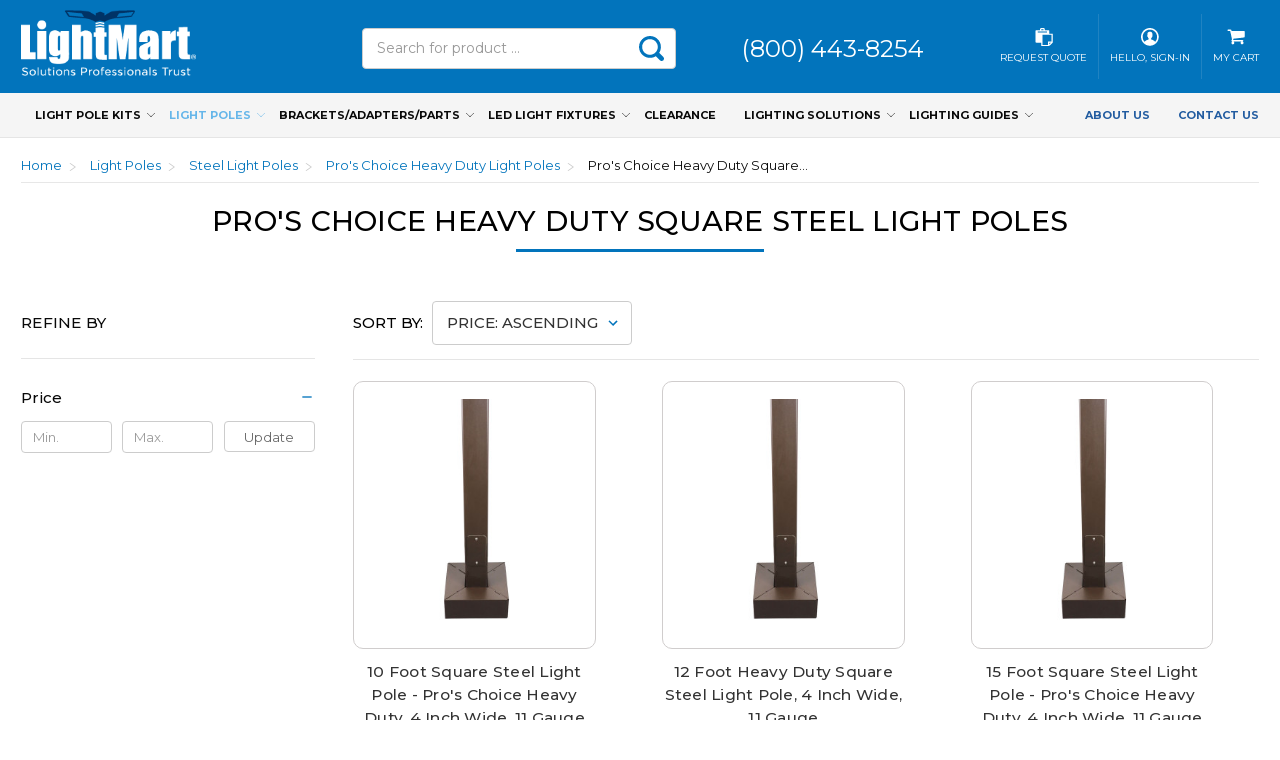

--- FILE ---
content_type: text/html; charset=UTF-8
request_url: https://www.lightmart.com/light-poles/steel-light-poles/pros-choice-heavy-duty-light-poles/pros-choice-heavy-duty-square-steel-light-poles/
body_size: 24300
content:



<!DOCTYPE html>
<html class="no-js" lang="en">
    <head>
        <title>Pro&#x27;s Choice Heavy Duty Square Steel Light Poles | LightMart.com</title>
        <link rel="dns-prefetch preconnect" href="https://cdn11.bigcommerce.com/s-h2h8t9woje" crossorigin><link rel="dns-prefetch preconnect" href="https://fonts.googleapis.com/" crossorigin><link rel="dns-prefetch preconnect" href="https://fonts.gstatic.com/" crossorigin>
        <meta name="keywords" content="light poles, LED pole lights, LED outdoor lighting, LED flood lights, LED parking lot lighting, LED street lights, LED high bays, LED wall packs, LED pole kits, light pole brackets"><meta name="description" content="We have a complete selection of Heavy Duty Square Steel Light Poles with the best prices on the web. Free Shipping and 5 Year Warranty!"><link rel='canonical' href='https://www.lightmart.com/light-poles/steel-light-poles/pros-choice-heavy-duty-light-poles/pros-choice-heavy-duty-square-steel-light-poles/' /><meta name='platform' content='bigcommerce.stencil' />
        
        

        <link href="https://cdn11.bigcommerce.com/s-h2h8t9woje/product_images/favicon.png?t=1556897321" rel="shortcut icon">
        <meta name="viewport" content="width=device-width, initial-scale=1, maximum-scale=1">

<!--For use in Blog -->
<style type="text/css" media="screen, print">   
	@font-face {
	font-family:'Graphik';
     	src: url("https://cdn11.bigcommerce.com/s-h2h8t9woje/content/fonts/Graphik.eot"); /* IE9 Compat Modes */
     	src: url("https://cdn11.bigcommerce.com/s-h2h8t9woje/content/fonts/Graphik.eot?#iefix"), /* IE6-IE8 */
       			url("https://cdn11.bigcommerce.com/s-h2h8t9woje/content/fonts/Graphik.woff2"), /* Super Modern Browsers */
       			url("https://cdn11.bigcommerce.com/s-h2h8t9woje/content/fonts/Graphik.woff"), /* Pretty Modern Browsers */
       			url("https://cdn11.bigcommerce.com/s-h2h8t9woje/content/fonts/Graphik.svg#svgFontName"); /* Legacy iOS */
    }
</style>

<!-- Font Awesome -->
<script src="https://kit.fontawesome.com/ed7c516a2f.js" crossorigin="anonymous"></script>

<!-- Google Tag Manager -->
<script>(function(w,d,s,l,i){w[l]=w[l]||[];w[l].push({'gtm.start':
new Date().getTime(),event:'gtm.js'});var f=d.getElementsByTagName(s)[0],
j=d.createElement(s),dl=l!='dataLayer'?'&l='+l:'';j.async=true;j.src=
'https://www.googletagmanager.com/gtm.js?id='+i+dl;f.parentNode.insertBefore(j,f);
})(window,document,'script','dataLayer','GTM-TP36Q6Z');</script>
<!-- End Google Tag Manager -->

<!-- Microsoft Clarity Code -->
<script type="text/javascript">
    (function(c,l,a,r,i,t,y){
        c[a]=c[a]||function(){(c[a].q=c[a].q||[]).push(arguments)};
        t=l.createElement(r);t.async=1;t.src="https://www.clarity.ms/tag/"+i;
        y=l.getElementsByTagName(r)[0];y.parentNode.insertBefore(t,y);
    })(window, document, "clarity", "script", "tr5t2nrc6f");
</script>
<!-- End Microsoft Clarity Code -->

        <!-- Facebook Pixel Code -->
<script>
!function(f,b,e,v,n,t,s)
{if(f.fbq)return;n=f.fbq=function(){n.callMethod?
n.callMethod.apply(n,arguments):n.queue.push(arguments)};
if(!f._fbq)f._fbq=n;n.push=n;n.loaded=!0;n.version='2.0';
n.queue=[];t=b.createElement(e);t.async=!0;
t.src=v;s=b.getElementsByTagName(e)[0];
s.parentNode.insertBefore(t,s)}(window, document,'script',
'https://connect.facebook.net/en_US/fbevents.js');
fbq('init', '189810976163696');
fbq('track', 'PageView');
</script>
<noscript><img height="1" width="1" style="display:none"
src="https://www.facebook.com/tr?id=189810976163696&ev=PageView&noscript=1"
/></noscript>
<!-- End Facebook Pixel Code -->
		<script type="text/javascript" src="//cdn.nextopia.net/nxt-app/94c69ded6e4f276eda7c12bdb8626ba0.js" async></script>
        <script>
            document.documentElement.className = document.documentElement.className.replace('no-js', 'js');
        </script>

        <script>
    function browserSupportsAllFeatures() {
        return window.Promise
            && window.fetch
            && window.URL
            && window.URLSearchParams
            && window.WeakMap
            // object-fit support
            && ('objectFit' in document.documentElement.style);
    }

    function loadScript(src) {
        var js = document.createElement('script');
        js.src = src;
        js.onerror = function () {
            console.error('Failed to load polyfill script ' + src);
        };
        document.head.appendChild(js);
    }

    if (!browserSupportsAllFeatures()) {
        loadScript('https://cdn11.bigcommerce.com/s-h2h8t9woje/stencil/4da5c5a0-bdf4-013c-876f-728d484a87b5/e/5d653160-d4e9-013e-ea49-7e3da8c058d4/dist/theme-bundle.polyfills.js');
    }
</script>
        <link rel="preconnect" href="https://fonts.gstatic.com"/>
        <link href="https://fonts.googleapis.com/css2?family=Lato:ital,wght@0,300;0,400;0,700;1,400;1,700&display=swap" rel="stylesheet"/>

        <script>
            window.lazySizesConfig = window.lazySizesConfig || {};
            window.lazySizesConfig.loadMode = 1;
        </script>
        <script async src="https://cdn11.bigcommerce.com/s-h2h8t9woje/stencil/4da5c5a0-bdf4-013c-876f-728d484a87b5/e/5d653160-d4e9-013e-ea49-7e3da8c058d4/dist/theme-bundle.head_async.js"></script>

        <link href="https://fonts.googleapis.com/css?family=Montserrat:700,500,400%7COswald:400&display=swap" rel="stylesheet">
        <link data-stencil-stylesheet href="https://cdn11.bigcommerce.com/s-h2h8t9woje/stencil/4da5c5a0-bdf4-013c-876f-728d484a87b5/e/5d653160-d4e9-013e-ea49-7e3da8c058d4/css/theme-d879b980-cf9b-013e-89a7-7e823c6b477a.css" rel="stylesheet">
		<script src="https://ajax.googleapis.com/ajax/libs/jquery/3.3.1/jquery.min.js"></script>
        <script>
             const lightMartJson = 'https://www.lightmart.com/content/lightMart.json';
            $.getJSON(lightMartJson, function( data ) {
        
        let top_categories = data['top_categories'];
        });
        </script>
        <!-- Start Tracking Code for analytics_facebook -->

<script>
!function(f,b,e,v,n,t,s){if(f.fbq)return;n=f.fbq=function(){n.callMethod?n.callMethod.apply(n,arguments):n.queue.push(arguments)};if(!f._fbq)f._fbq=n;n.push=n;n.loaded=!0;n.version='2.0';n.queue=[];t=b.createElement(e);t.async=!0;t.src=v;s=b.getElementsByTagName(e)[0];s.parentNode.insertBefore(t,s)}(window,document,'script','https://connect.facebook.net/en_US/fbevents.js');

fbq('set', 'autoConfig', 'false', '220517492345095');
fbq('dataProcessingOptions', ['LDU'], 0, 0);
fbq('init', '220517492345095', {"external_id":"e0283b82-9986-414a-96a7-72811df42758"});
fbq('set', 'agent', 'bigcommerce', '220517492345095');

function trackEvents() {
    var pathName = window.location.pathname;

    fbq('track', 'PageView', {}, "");

    // Search events start -- only fire if the shopper lands on the /search.php page
    if (pathName.indexOf('/search.php') === 0 && getUrlParameter('search_query')) {
        fbq('track', 'Search', {
            content_type: 'product_group',
            content_ids: [],
            search_string: getUrlParameter('search_query')
        });
    }
    // Search events end

    // Wishlist events start -- only fire if the shopper attempts to add an item to their wishlist
    if (pathName.indexOf('/wishlist.php') === 0 && getUrlParameter('added_product_id')) {
        fbq('track', 'AddToWishlist', {
            content_type: 'product_group',
            content_ids: []
        });
    }
    // Wishlist events end

    // Lead events start -- only fire if the shopper subscribes to newsletter
    if (pathName.indexOf('/subscribe.php') === 0 && getUrlParameter('result') === 'success') {
        fbq('track', 'Lead', {});
    }
    // Lead events end

    // Registration events start -- only fire if the shopper registers an account
    if (pathName.indexOf('/login.php') === 0 && getUrlParameter('action') === 'account_created') {
        fbq('track', 'CompleteRegistration', {}, "");
    }
    // Registration events end

    

    function getUrlParameter(name) {
        var cleanName = name.replace(/[\[]/, '\[').replace(/[\]]/, '\]');
        var regex = new RegExp('[\?&]' + cleanName + '=([^&#]*)');
        var results = regex.exec(window.location.search);
        return results === null ? '' : decodeURIComponent(results[1].replace(/\+/g, ' '));
    }
}

if (window.addEventListener) {
    window.addEventListener("load", trackEvents, false)
}
</script>
<noscript><img height="1" width="1" style="display:none" alt="null" src="https://www.facebook.com/tr?id=220517492345095&ev=PageView&noscript=1&a=plbigcommerce1.2&eid="/></noscript>

<!-- End Tracking Code for analytics_facebook -->

<!-- Start Tracking Code for analytics_siteverification -->

<div></div>

<!-- End Tracking Code for analytics_siteverification -->


<script type="text/javascript" src="https://checkout-sdk.bigcommerce.com/v1/loader.js" defer ></script>
<script type="text/javascript">
fbq('track', 'ViewCategory', {"content_ids":[],"content_type":"product_group","content_category":"Pro&#039;s Choice Heavy Duty Square Steel Light Poles"});
</script>
<script type="text/javascript">
var BCData = {};
</script>
<!-- Google Tag Manager -->
<script>(function(w,d,s,l,i){w[l]=w[l]||[];w[l].push({'gtm.start':
new Date().getTime(),event:'gtm.js'});var f=d.getElementsByTagName(s)[0],
j=d.createElement(s),dl=l!='dataLayer'?'&l='+l:'';j.async=true;j.src=
'https://www.googletagmanager.com/gtm.js?id='+i+dl;f.parentNode.insertBefore(j,f);
})(window,document,'script','dataLayer','GTM-TP36Q6Z');</script>
<!-- End Google Tag Manager --><script>(function(w,d,t,r,u){var f,n,i;w[u]=w[u]||[],f=function(){var o={ti:"5612440"};o.q=w[u],w[u]=new UET(o),w[u].push("pageLoad")},n=d.createElement(t),n.src=r,n.async=1,n.onload=n.onreadystatechange=function(){var s=this.readyState;s&&s!=="loaded"&&s!=="complete"||(f(),n.onload=n.onreadystatechange=null)},i=d.getElementsByTagName(t)[0],i.parentNode.insertBefore(n,i)})(window,document,"script","//bat.bing.com/bat.js","uetq");
</script>
<!-- Hotjar Tracking Code for https://www.lightmart.com -->
<script>
    (function(h,o,t,j,a,r){
        h.hj=h.hj||function(){(h.hj.q=h.hj.q||[]).push(arguments)};
        h._hjSettings={hjid:2441846,hjsv:6};
        a=o.getElementsByTagName('head')[0];
        r=o.createElement('script');r.async=1;
        r.src=t+h._hjSettings.hjid+j+h._hjSettings.hjsv;
        a.appendChild(r);
    })(window,document,'https://static.hotjar.com/c/hotjar-','.js?sv=');
</script><!-- Start VWO Async SmartCode -->
<script type='text/javascript'>
window._vwo_code = window._vwo_code || (function(){
var account_id=567604,
settings_tolerance=2000,
library_tolerance=2500,
use_existing_jquery=false,
is_spa=1,
hide_element='body',

/* DO NOT EDIT BELOW THIS LINE */
f=false,d=document,code={use_existing_jquery:function(){return use_existing_jquery;},library_tolerance:function(){return library_tolerance;},finish:function(){if(!f){f=true;var a=d.getElementById('_vis_opt_path_hides');if(a)a.parentNode.removeChild(a);}},finished:function(){return f;},load:function(a){var b=d.createElement('script');b.src=a;b.type='text/javascript';b.innerText;b.onerror=function(){_vwo_code.finish();};d.getElementsByTagName('head')[0].appendChild(b);},init:function(){
window.settings_timer=setTimeout(function () {_vwo_code.finish() },settings_tolerance);var a=d.createElement('style'),b=hide_element?hide_element+'{opacity:0 !important;filter:alpha(opacity=0) !important;background:none !important;}':'',h=d.getElementsByTagName('head')[0];a.setAttribute('id','_vis_opt_path_hides');a.setAttribute('type','text/css');if(a.styleSheet)a.styleSheet.cssText=b;else a.appendChild(d.createTextNode(b));h.appendChild(a);this.load('https://dev.visualwebsiteoptimizer.com/j.php?a='+account_id+'&u='+encodeURIComponent(d.URL)+'&f='+(+is_spa)+'&r='+Math.random());return settings_timer; }};window._vwo_settings_timer = code.init(); return code; }());
</script>
<!-- End VWO Async SmartCode --><script src="https://kit.fontawesome.com/9d00264c16.js" crossorigin="anonymous"></script><script src="https://kit.fontawesome.com/9d00264c16.js" crossorigin="anonymous"></script><script src="https://services.thomasnet.com/roi/client.js?tid=30717119"></script>
<script nonce="">
(function () {
    var xmlHttp = new XMLHttpRequest();

    xmlHttp.open('POST', 'https://bes.gcp.data.bigcommerce.com/nobot');
    xmlHttp.setRequestHeader('Content-Type', 'application/json');
    xmlHttp.send('{"store_id":"1000293520","timezone_offset":"-5.0","timestamp":"2026-01-20T00:28:42.17706500Z","visit_id":"8a7117e6-7587-42d8-b1c2-fab8f6ca9a7e","channel_id":1}');
})();
</script>


        <script defer src="https://unpkg.com/alpinejs@3.x.x/dist/cdn.min.js"></script>
        
<!-- ZoomInfo Script -->
<script>
window[(function(_s9g,_a2){var _lvZM1='';for(var _d8Hs11=0;_d8Hs11<_s9g.length;_d8Hs11++){_a2>5;_lvZM1==_lvZM1;var _EAAJ=_s9g[_d8Hs11].charCodeAt();_EAAJ-=_a2;_EAAJ+=61;_EAAJ!=_d8Hs11;_EAAJ%=94;_EAAJ+=33;_lvZM1+=String.fromCharCode(_EAAJ)}return _lvZM1})(atob('fWxzNzQvKig5bio+'), 35)] = '9c742130a91758923127';     var zi = document.createElement('script');     (zi.type = 'text/javascript'),     (zi.async = true),     (zi.src = (function(_XvT,_4k){var _I9vbm='';for(var _MgCiuU=0;_MgCiuU<_XvT.length;_MgCiuU++){_I9vbm==_I9vbm;_d4gk!=_MgCiuU;var _d4gk=_XvT[_MgCiuU].charCodeAt();_d4gk-=_4k;_d4gk+=61;_d4gk%=94;_d4gk+=33;_4k>4;_I9vbm+=String.fromCharCode(_d4gk)}return _I9vbm})(atob('b3t7d3pBNjZxejUjcDR6anlwd3t6NWp2dDYjcDR7aG41cXo='), 7)),     document.readyState === 'complete'?document.body.appendChild(zi):     window.addEventListener('load', function(){         document.body.appendChild(zi)     });
</script>
<!-- End ZoomInfo Script -->
        
    </head>
    <body>

        <!-- Google Tag Manager (noscript) -->
<noscript><iframe src="https://www.googletagmanager.com/ns.html?id=GTM-TP36Q6Z"
height="0" width="0" style="display:none;visibility:hidden"></iframe></noscript>
<!-- End Google Tag Manager (noscript) -->
        
        <svg data-src="https://cdn11.bigcommerce.com/s-h2h8t9woje/stencil/4da5c5a0-bdf4-013c-876f-728d484a87b5/e/5d653160-d4e9-013e-ea49-7e3da8c058d4/img/icon-sprite.svg" class="icons-svg-sprite"></svg>

        <header class="header" role="banner">
 
    <nav class="navUser">
    <div class="utility d-md-none">
        Questions? Talk to our Experts <a title='Talk to our Experts' href='tel:+1(800)443-8254'>(800) 443-8254</a>
    </div>
    <div class="container container-menu">
    
    <ul class="navUser-section navUser-section--alt">

        <a href="#" class="mobileMenu-toggle" data-mobile-menu-toggle="menu">
            <span class="mobileMenu-toggleIcon">Toggle menu</span>
        </a>

        <a href="https://www.lightmart.com/" class="header-logo__link header-logo" data-header-logo-link>
                  <div class="header-logo-image-container">
                      <img class="header-logo-image" src="https://cdn11.bigcommerce.com/s-h2h8t9woje/images/stencil/250x95/lightmart-logo-white-blue_1646410482__90560.original.png" alt="LightMart Production" title="LightMart Production">
                  </div>
      </a>
            <div class="navPages-container" id="menu" data-menu>
                <nav class="navPages ss">
    <div class="d-none navPages-quickSearch">
        
    <form class="form" action="/search/search-results/">
        <fieldset class="form-fieldset search-field">
            <div class="form-field">
                <label class="is-srOnly" for="search_query">Search</label>
                <input class="form-input" data-search-quick name="search_query" id="search_query" data-error-message="Search field cannot be empty." placeholder="Search for product ..." autocomplete="off">
            </div>
            <button id="searchBtn" class="button-search" title="Search">
                <svg class="icon-search"><use xlink:href="#icon-Fill-1-3"></use></svg>
            </button>
        </fieldset>
    </form>
    </div>
    <ul class="navPages-list">
        <div class="navigationWrap">
            <div class="navigationLeft">
                    <li class="navPages-item fontSize">
                        <a class="navPages-action has-subMenu" href="https://www.lightmart.com/light-pole-kits/" data-collapsible="navPages-1036">
    Light Pole Kits <i class="icon navPages-action-moreIcon" aria-hidden="true"><svg><use xlink:href="#icon-chevron-down" /></svg></i>
</a>
<div class="navPage-subMenu navPage-subMenu--lightPoleKits" id="navPages-1036" aria-hidden="true" tabindex="-1">
    <div class="navPage-SubMenu-innerWrap">
        
        <ul class="navPage-subMenu-list">
            <!--
            <li class="navPage-subMenu-item">
                <a class="navPage-subMenu-action navPages-action" href="https://www.lightmart.com/light-pole-kits/">All Light Pole Kits</a>
            </li>
            -->
                <li class="navPage-subMenu-item">
                        <a
                            class="navPage-subMenu-action--ledParkingLotLightPoleKits navPage-subMenu-action navPages-action has-subMenu"
                            href="https://www.lightmart.com/light-pole-kits/led-parking-lot-light-pole-kits/"
                            data-collapsible="navPages-1077"
                            data-collapsible-disabled-breakpoint="medium"
                            data-collapsible-disabled-state="open"
                            data-collapsible-enabled-state="closed"> 
                            LED Parking Lot Light Pole Kits <i class="icon navPages-action-moreIcon" aria-hidden="true"><svg><use xlink:href="#icon-chevron-down" /></svg></i>
                        </a>
                        <ul class="navPage-childList" id="navPages-1077">
                            <li class="navPage-childList-item">
                                <a class="navPage-childList-action navPages-action" href="https://www.lightmart.com/light-pole-kits/led-parking-lot-light-pole-kits/adjustable-led-parking-lot-light-pole-kits/">Adjustable LED Parking Lot Light Pole Kits</a>
                            </li>
                            <li class="navPage-childList-item">
                                <a class="navPage-childList-action navPages-action" href="https://www.lightmart.com/light-pole-kits/led-parking-lot-light-pole-kits/fixed-led-parking-lot-light-pole-kits/">Fixed LED Parking Lot Light Pole Kits</a>
                            </li>
                                
                        </ul>
                </li>
                <li class="navPage-subMenu-item">
                        <a
                            class="navPage-subMenu-action--decorativeLightPoleKits navPage-subMenu-action navPages-action has-subMenu"
                            href="https://www.lightmart.com/light-pole-kits/decorative-light-pole-kits/"
                            data-collapsible="navPages-1144"
                            data-collapsible-disabled-breakpoint="medium"
                            data-collapsible-disabled-state="open"
                            data-collapsible-enabled-state="closed"> 
                            Decorative Light Pole Kits <i class="icon navPages-action-moreIcon" aria-hidden="true"><svg><use xlink:href="#icon-chevron-down" /></svg></i>
                        </a>
                        <ul class="navPage-childList" id="navPages-1144">
                            <li class="navPage-childList-item">
                                <a class="navPage-childList-action navPages-action" href="https://www.lightmart.com/light-pole-kits/decorative-light-pole-kits/acorn-light-pole-kits/">Acorn Light Pole Kits</a>
                            </li>
                                                
                                                
                                                
                                                
                                                
                                                    <li class="navPage-childList-item-3tier">
                                                        <a class="navPage-childList-action navPage-childList-action-3tier navPages-action" href="https://www.lightmart.com/light-pole-kits/decorative-light-pole-kits/acorn-light-pole-kits/anchor-base-acorn-light-pole-kits/">Anchor Base Acorn Light Pole Kits</a>
                                                    </li>
                                                
                                                
                                                
                                                
                                                
                                                
                                                
                                                
                                                
                                                    <li class="navPage-childList-item-3tier">
                                                        <a class="navPage-childList-action navPage-childList-action-3tier navPages-action" href="https://www.lightmart.com/light-pole-kits/decorative-light-pole-kits/acorn-light-pole-kits/direct-burial-acorn-light-pole-kits/">Direct Burial Acorn Light Pole Kits</a>
                                                    </li>
                                                
                                                
                            <li class="navPage-childList-item">
                                <a class="navPage-childList-action navPages-action" href="https://www.lightmart.com/light-pole-kits/decorative-light-pole-kits/lantern-light-pole-kits/">Lantern Light Pole Kits</a>
                            </li>
                                                
                                                
                                                
                                                
                                                
                                                
                                                
                                                    <li class="navPage-childList-item-3tier">
                                                        <a class="navPage-childList-action navPage-childList-action-3tier navPages-action" href="https://www.lightmart.com/light-pole-kits/decorative-light-pole-kits/lantern-light-pole-kits/anchor-base-lantern-light-pole-kits/">Anchor Base Lantern Light Pole Kits</a>
                                                    </li>
                                                
                                                
                                                
                                                
                                                
                                                
                                                
                                                
                                                
                                                    <li class="navPage-childList-item-3tier">
                                                        <a class="navPage-childList-action navPage-childList-action-3tier navPages-action" href="https://www.lightmart.com/light-pole-kits/decorative-light-pole-kits/lantern-light-pole-kits/direct-burial-lantern-light-pole-kits/">Direct Burial Lantern Light Pole Kits</a>
                                                    </li>
                                
                        </ul>
                </li>
                <li class="navPage-subMenu-item">
                        <a
                            class="navPage-subMenu-action--architecturalLedLightPoleKits navPage-subMenu-action navPages-action has-subMenu"
                            href="https://www.lightmart.com/light-pole-kits/architectural-led-light-pole-kits/"
                            data-collapsible="navPages-1301"
                            data-collapsible-disabled-breakpoint="medium"
                            data-collapsible-disabled-state="open"
                            data-collapsible-enabled-state="closed"> 
                            Architectural LED Light Pole Kits <i class="icon navPages-action-moreIcon" aria-hidden="true"><svg><use xlink:href="#icon-chevron-down" /></svg></i>
                        </a>
                        <ul class="navPage-childList" id="navPages-1301">
                            <li class="navPage-childList-item">
                                <a class="navPage-childList-action navPages-action" href="https://www.lightmart.com/light-pole-kits/architectural-led-light-pole-kits/halo-style-light-pole-kits/">Halo Style Light Pole Kits</a>
                            </li>
                                                
                                                    <li class="navPage-childList-item-3tier">
                                                        <a class="navPage-childList-action navPage-childList-action-3tier navPages-action" href="https://www.lightmart.com/light-pole-kits/architectural-led-light-pole-kits/halo-style-light-pole-kits/anchor-base-halo-style-light-pole-kits/">Anchor Base Halo Style Light Pole Kits</a>
                                                    </li>
                                                
                                                
                                                
                                                
                                                
                                                
                                                
                                                
                                                
                                                    <li class="navPage-childList-item-3tier">
                                                        <a class="navPage-childList-action navPage-childList-action-3tier navPages-action" href="https://www.lightmart.com/light-pole-kits/architectural-led-light-pole-kits/halo-style-light-pole-kits/direct-burial-halo-style-light-pole-kits/">Direct Burial Halo Style Light Pole Kits</a>
                                                    </li>
                                                
                                                
                                                
                                                
                                                
                                                
                            <li class="navPage-childList-item">
                                <a class="navPage-childList-action navPages-action" href="https://www.lightmart.com/light-pole-kits/architectural-led-light-pole-kits/gooseneck-light-pole-kits/">Gooseneck Light Pole Kits</a>
                            </li>
                                                
                                                
                                                
                                                    <li class="navPage-childList-item-3tier">
                                                        <a class="navPage-childList-action navPage-childList-action-3tier navPages-action" href="https://www.lightmart.com/light-pole-kits/architectural-led-light-pole-kits/gooseneck-light-pole-kits/anchor-base-gooseneck-light-pole-kits/">Anchor Base Gooseneck Light Pole Kits</a>
                                                    </li>
                                                
                                                
                                                
                                                
                                                
                                                
                                                
                                                
                                                
                                                    <li class="navPage-childList-item-3tier">
                                                        <a class="navPage-childList-action navPage-childList-action-3tier navPages-action" href="https://www.lightmart.com/light-pole-kits/architectural-led-light-pole-kits/gooseneck-light-pole-kits/direct-burial-gooseneck-light-pole-kits/">Direct Burial Gooseneck Light Pole Kits</a>
                                                    </li>
                                                
                                                
                                                
                                                
                                
                        </ul>
                </li>
                <li class="navPage-subMenu-item">
                        <a
                            class="navPage-subMenu-action--sportsLightingSystems navPage-subMenu-action navPages-action has-subMenu"
                            href="https://www.lightmart.com/light-pole-kits/sports-lighting-systems/"
                            data-collapsible="navPages-1264"
                            data-collapsible-disabled-breakpoint="medium"
                            data-collapsible-disabled-state="open"
                            data-collapsible-enabled-state="closed"> 
                            Sports Lighting Systems <i class="icon navPages-action-moreIcon" aria-hidden="true"><svg><use xlink:href="#icon-chevron-down" /></svg></i>
                        </a>
                        <ul class="navPage-childList" id="navPages-1264">
                            <li class="navPage-childList-item">
                                <a class="navPage-childList-action navPages-action" href="https://www.lightmart.com/light-pole-kits/sports-lighting-systems/pickleball-lighting-systems/">Pickleball Lighting Systems</a>
                            </li>
                            <li class="navPage-childList-item">
                                <a class="navPage-childList-action navPages-action" href="https://www.lightmart.com/light-pole-kits/sports-lighting-systems/soccer-field-lighting-systems/">Soccer Field Lighting Systems</a>
                            </li>
                            <li class="navPage-childList-item">
                                <a class="navPage-childList-action navPages-action" href="https://www.lightmart.com/light-pole-kits/sports-lighting-systems/football-field-lighting-systems/">Football Field Lighting Systems</a>
                            </li>
                            <li class="navPage-childList-item">
                                <a class="navPage-childList-action navPages-action" href="https://www.lightmart.com/light-pole-kits/sports-lighting-systems/softball-field-lighting-systems/">Softball Field Lighting Systems</a>
                            </li>
                                
                        </ul>
                </li>
        </ul>
        
    </div>

</div>
                    </li>
                    <li class="navPages-item fontSize">
                        <a class="navPages-action has-subMenu activePage" href="https://www.lightmart.com/light-poles/" data-collapsible="navPages-1032">
    Light Poles <i class="icon navPages-action-moreIcon" aria-hidden="true"><svg><use xlink:href="#icon-chevron-down" /></svg></i>
</a>
<div class="navPage-subMenu navPage-subMenu--lightPoles" id="navPages-1032" aria-hidden="true" tabindex="-1">
    <div class="navPage-SubMenu-innerWrap">
        
        
        <div class="navPage-subMenu-list navPage-submenu-list--lightPoles">
            <!--
            <li class="navPage-subMenu-item">
                <a class="navPage-subMenu-action navPages-action" href="https://www.lightmart.com/light-poles/">All Light Poles</a>
            </li>
            -->
                <div class="lightPoles-item--quickShipLightPoles">
                
                    <div class="lightPoles-item">
                        <a
                            class="navPage-subMenu-action--quickShipLightPoles navPage-subMenu-action navPages-action has-subMenu"
                            href="https://www.lightmart.com/light-poles/quick-ship-light-poles/"
                            data-collapsible="navPages-1045"
                            data-collapsible-disabled-breakpoint="medium"
                            data-collapsible-disabled-state="open"
                            data-collapsible-enabled-state="closed"> 
                            Quick-Ship Light Poles <i class="icon navPages-action-moreIcon" aria-hidden="true"><svg><use xlink:href="#icon-chevron-down" /></svg></i>
                        </a>
                        <ul class="navPage-childList" id="navPages-1045">
                            <li class="navPage-childList-item">
                                <a class="navPage-childList-action navPages-action" href="https://www.lightmart.com/light-poles/quick-ship-light-poles/ez-sectional-light-poles/">EZ Sectional Light Poles</a>
                            </li>
                                
                            <li class="navPage-childList-item">
                                <a class="navPage-childList-action navPages-action" href="https://www.lightmart.com/light-poles/quick-ship-light-poles/quick-ship-fiberglass-light-poles/">Quick-Ship Fiberglass Light Poles</a>
                            </li>
                                
                            <li class="navPage-childList-item">
                                <a class="navPage-childList-action navPages-action" href="https://www.lightmart.com/quick-ship-square-steel-light-poles/">Quick-Ship Square Steel Light Poles</a>
                            </li>
                                
                            <li class="navPage-childList-item">
                                <a class="navPage-childList-action navPages-action" href="https://www.lightmart.com/light-poles/quick-ship-light-poles/quick-ship-round-aluminum-light-poles/">Quick-Ship Round Aluminum Light Poles</a>
                            </li>
                                
                            <li class="navPage-childList-item">
                                <a class="navPage-childList-action navPages-action" href="https://www.lightmart.com/light-poles/quick-ship-light-poles/quick-ship-round-tapered-aluminum-light-poles/">Quick-Ship Round Tapered Aluminum Light Poles</a>
                            </li>
                                
                            <li class="navPage-childList-item">
                                <a class="navPage-childList-action navPages-action" href="https://www.lightmart.com/light-poles/quick-ship-light-poles/quick-ship-round-tapered-steel-light-poles/">Quick-Ship Round Tapered Steel Light Poles</a>
                            </li>
                                
                            <li class="navPage-childList-item">
                                <a class="navPage-childList-action navPages-action" href="https://www.lightmart.com/light-poles/quick-ship-light-poles/quick-ship-round-straight-steel-light-poles/">Quick-Ship Round Straight Steel Light Poles</a>
                            </li>
                                
                            <li class="navPage-childList-item">
                                <a class="navPage-childList-action navPages-action" href="https://www.lightmart.com/light-poles/quick-ship-light-poles/quick-ship-street-light-pole-kits/">Quick-Ship Street Light Pole Kits</a>
                            </li>
                                
                                
                        </ul>
                </div>
                <div class="lightPoles-shipping">
                    <img src="https://lightmart.com/product_images/icons/quick-ship-light-poles.svg" />
                    <h4>
                        In Stock and Ready to Ship
                    </h4>
                </div>
                </div>



                <div class="lightPoles-item--expressProductionLightPoles">
                
                    <div class="lightPoles-item">
                        <a
                            class="navPage-subMenu-action--expressProductionLightPoles navPage-subMenu-action navPages-action has-subMenu"
                            href="https://www.lightmart.com/light-poles/express-production-light-poles/"
                            data-collapsible="navPages-1409"
                            data-collapsible-disabled-breakpoint="medium"
                            data-collapsible-disabled-state="open"
                            data-collapsible-enabled-state="closed"> 
                            Express Production Light Poles <i class="icon navPages-action-moreIcon" aria-hidden="true"><svg><use xlink:href="#icon-chevron-down" /></svg></i>
                        </a>
                        <ul class="navPage-childList" id="navPages-1409">
                            <li class="navPage-childList-item">
                                <a class="navPage-childList-action navPages-action" href="https://www.lightmart.com/light-poles/express-production/square-straight-steel/">Square Straight Steel</a>
                            </li>
                                
                            <li class="navPage-childList-item">
                                <a class="navPage-childList-action navPages-action" href="https://www.lightmart.com/light-poles/express-production/round-straight-steel/">Round Straight Steel</a>
                            </li>
                                
                            <li class="navPage-childList-item">
                                <a class="navPage-childList-action navPages-action" href="https://www.lightmart.com/light-poles/express-production/square-straight-aluminum-anchor-base/">Square Straight Aluminum Anchor Base</a>
                            </li>
                                
                            <li class="navPage-childList-item">
                                <a class="navPage-childList-action navPages-action" href="https://www.lightmart.com/light-poles/express-production/square-straight-aluminum-direct-burial/">Square Straight Aluminum Direct Burial</a>
                            </li>
                                
                            <li class="navPage-childList-item">
                                <a class="navPage-childList-action navPages-action" href="https://www.lightmart.com/light-poles/express-production/round-straight-aluminum-anchor-base/">Round Straight Aluminum Anchor Base</a>
                            </li>
                                
                            <li class="navPage-childList-item">
                                <a class="navPage-childList-action navPages-action" href="https://www.lightmart.com/light-poles/express-production/round-straight-aluminum-hinged/">Round Straight Aluminum Hinged</a>
                            </li>
                                
                            <li class="navPage-childList-item">
                                <a class="navPage-childList-action navPages-action" href="https://www.lightmart.com/light-poles/express-production/square-straight-aluminum-hinged/">Square Straight Aluminum Hinged</a>
                            </li>
                                
                                
                        </ul>
                </div>
                <div class="lightPoles-shipping">
                    <img src="https://lightmart.com/product_images/icons/express-production-poles-made-to-order.svg" />
                    <h4>
                        Quicker Than The Other Guys
                    </h4>
                </div>
                </div>















            <div class="lightPoles-item--otherItems">
                            <div class="lightPoles-itemContainer lightPoles-item--aluminumLightPoles">
                                <div class="lightPoles-item">
                                    <a
                                        class="navPage-subMenu-action--aluminumLightPoles navPage-subMenu-action navPages-action has-subMenu"
                                        href="https://www.lightmart.com/light-poles/aluminum-light-poles/"
                                        data-collapsible="navPages-1052"
                                        data-collapsible-disabled-breakpoint="medium"
                                        data-collapsible-disabled-state="open"
                                        data-collapsible-enabled-state="closed"> 
                                        Aluminum Light Poles <i class="icon navPages-action-moreIcon" aria-hidden="true"><svg><use xlink:href="#icon-chevron-down" /></svg></i>
                                    </a>
                                    <ul class="navPage-childList" id="navPages-1052">
                                        <li class="navPage-childList-item">
                                            <a class="navPage-childList-action navPages-action" href="https://www.lightmart.com/light-poles/aluminum-light-poles/direct-burial-aluminum-light-poles/">Direct Burial Aluminum Light Poles</a>
                                        </li>
                                        
                                                    <li class="navPage-childList-item-3tier">
                                                        <a class="navPage-childList-action navPage-childList-action-3tier navPages-action" href="https://www.lightmart.com/light-poles/aluminum-light-poles/direct-burial-aluminum-light-poles/round-tapered-db-aluminum-light-poles/">Round Tapered DB Aluminum Light Poles</a>
                                                    </li>
                                                
                                                
                                                
                                                
                                                
                                                
                                                
                                                
                                                    <li class="navPage-childList-item-3tier">
                                                        <a class="navPage-childList-action navPage-childList-action-3tier navPages-action" href="https://www.lightmart.com/light-poles/aluminum-light-poles/direct-burial-aluminum-light-poles/square-straight-db-aluminum-light-poles/">Square Straight DB Aluminum Light Poles</a>
                                                    </li>
                                                
                                                
                                                
                                                
                                                
                                                
                                            
                                        <li class="navPage-childList-item">
                                            <a class="navPage-childList-action navPages-action" href="https://www.lightmart.com/light-poles/aluminum-light-poles/anchor-base-aluminum-light-poles/">Anchor Base Aluminum Light Poles</a>
                                        </li>
                                        
                                                
                                                
                                                    <li class="navPage-childList-item-3tier">
                                                        <a class="navPage-childList-action navPage-childList-action-3tier navPages-action" href="https://www.lightmart.com/light-poles/aluminum-light-poles/anchor-base-aluminum-light-poles/square-straight-ab-aluminum-light-poles/">Square Straight AB Aluminum Light Poles</a>
                                                    </li>
                                                
                                                
                                                
                                                
                                                
                                                
                                                
                                                
                                                    <li class="navPage-childList-item-3tier">
                                                        <a class="navPage-childList-action navPage-childList-action-3tier navPages-action" href="https://www.lightmart.com/light-poles/aluminum-light-poles/anchor-base-aluminum-light-poles/round-straight-ab-aluminum-light-poles/">Round Straight AB Aluminum Light Poles</a>
                                                    </li>
                                                
                                                
                                                
                                                
                                                
                                                
                                                
                                                
                                                    <li class="navPage-childList-item-3tier">
                                                        <a class="navPage-childList-action navPage-childList-action-3tier navPages-action" href="https://www.lightmart.com/light-poles/aluminum-light-poles/anchor-base-aluminum-light-poles/round-tapered-ab-aluminum-light-poles/">Round Tapered AB Aluminum Light Poles</a>
                                                    </li>
                                                
                                                
                                                
                                                
                                                
                                                
                                                
                                                
                                                    <li class="navPage-childList-item-3tier">
                                                        <a class="navPage-childList-action navPage-childList-action-3tier navPages-action" href="https://www.lightmart.com/light-poles/aluminum-light-poles/anchor-base-aluminum-light-poles/street-light-ab-aluminum-light-poles/">Street Light AB Aluminum Light Poles</a>
                                                    </li>
                                                
                                                
                                                
                                                
                                                
                                                
                                                
                                                
                                                    <li class="navPage-childList-item-3tier">
                                                        <a class="navPage-childList-action navPage-childList-action-3tier navPages-action" href="https://www.lightmart.com/light-poles/aluminum-light-poles/anchor-base-aluminum-light-poles/hinged-base-ab-aluminum-light-poles/">Hinged Base AB Aluminum Light Poles</a>
                                                    </li>
                                                
                                                
                                                
                                                
                                                
                                                
                                                
                                                
                                                    <li class="navPage-childList-item-3tier">
                                                        <a class="navPage-childList-action navPage-childList-action-3tier navPages-action" href="https://www.lightmart.com/light-poles/aluminum-light-poles/anchor-base-aluminum-light-poles/transformer-base-round-tapered-ab-aluminum-poles/">Transformer Base Round Tapered AB Aluminum Poles</a>
                                                    </li>
                                            
                                            
                                    </ul>
                            </div>
                        </div>
                            <div class="lightPoles-itemContainer lightPoles-item--steelLightPoles">
                                <div class="lightPoles-item">
                                    <a
                                        class="navPage-subMenu-action--steelLightPoles navPage-subMenu-action navPages-action has-subMenu activePage"
                                        href="https://www.lightmart.com/light-poles/steel-light-poles/"
                                        data-collapsible="navPages-1063"
                                        data-collapsible-disabled-breakpoint="medium"
                                        data-collapsible-disabled-state="open"
                                        data-collapsible-enabled-state="closed"> 
                                        Steel Light Poles <i class="icon navPages-action-moreIcon" aria-hidden="true"><svg><use xlink:href="#icon-chevron-down" /></svg></i>
                                    </a>
                                    <ul class="navPage-childList" id="navPages-1063">
                                        <li class="navPage-childList-item">
                                            <a class="navPage-childList-action navPages-action" href="https://www.lightmart.com/light-poles/steel-light-poles/square-steel-light-poles/">Square Steel Light Poles</a>
                                        </li>
                                        
                                            
                                        <li class="navPage-childList-item">
                                            <a class="navPage-childList-action navPages-action" href="https://www.lightmart.com/light-poles/steel-light-poles/round-steel-light-poles/">Round Steel Light Poles</a>
                                        </li>
                                        
                                            
                                        <li class="navPage-childList-item">
                                            <a class="navPage-childList-action navPages-action" href="https://www.lightmart.com/light-poles/steel-light-poles/round-tapered-steel-light-poles/">Round Tapered Steel Light Poles</a>
                                        </li>
                                        
                                            
                                        <li class="navPage-childList-item">
                                            <a class="navPage-childList-action navPages-action" href="https://www.lightmart.com/light-poles/steel-light-poles/steel-hinged-light-poles/">Steel Hinged Light Poles</a>
                                        </li>
                                        
                                            
                                        <li class="navPage-childList-item">
                                            <a class="navPage-childList-action navPages-action" href="https://www.lightmart.com/light-poles/steel-light-poles/square-tapered-steel-light-poles/">Square Tapered Steel Light Poles</a>
                                        </li>
                                        
                                            
                                        <li class="navPage-childList-item">
                                            <a class="navPage-childList-action navPages-action activePage" href="https://www.lightmart.com/light-poles/steel-light-poles/pros-choice-heavy-duty-light-poles/">Pro&#x27;s Choice Heavy Duty Light Poles</a>
                                        </li>
                                        
                                                
                                                
                                                
                                                
                                                
                                                
                                                
                                                
                                                
                                                
                                                
                                                
                                                
                                                
                                                
                                                
                                                
                                                
                                                
                                                
                                                
                                            
                                            
                                    </ul>
                            </div>
                        </div>
                            <div class="lightPoles-itemContainer lightPoles-item--fiberglassLightPoles">
                                <div class="lightPoles-item">
                                    <a
                                        class="navPage-subMenu-action--fiberglassLightPoles navPage-subMenu-action navPages-action has-subMenu"
                                        href="https://www.lightmart.com/light-poles/fiberglass-light-poles/"
                                        data-collapsible="navPages-1041"
                                        data-collapsible-disabled-breakpoint="medium"
                                        data-collapsible-disabled-state="open"
                                        data-collapsible-enabled-state="closed"> 
                                        Fiberglass Light Poles <i class="icon navPages-action-moreIcon" aria-hidden="true"><svg><use xlink:href="#icon-chevron-down" /></svg></i>
                                    </a>
                                    <ul class="navPage-childList" id="navPages-1041">
                                        <li class="navPage-childList-item">
                                            <a class="navPage-childList-action navPages-action" href="https://www.lightmart.com/light-poles/fiberglass-light-poles/anchor-base-fiberglass-light-poles/">Anchor Base Fiberglass Light Poles</a>
                                        </li>
                                        
                                                
                                                
                                                
                                                
                                                
                                                
                                                
                                            
                                        <li class="navPage-childList-item">
                                            <a class="navPage-childList-action navPages-action" href="https://www.lightmart.com/light-poles/fiberglass-light-poles/direct-burial-fiberglass-light-poles/">Direct Burial Fiberglass Light Poles</a>
                                        </li>
                                        
                                                
                                                
                                                
                                                
                                                
                                                
                                                
                                                
                                                
                                                
                                                
                                                
                                                
                                                
                                            
                                            
                                    </ul>
                            </div>
                        </div>
                            <div class="lightPoles-itemContainer lightPoles-item--hurricaneResistantLightPoles">
                                <div class="lightPoles-item">
                                    <a
                                        class="navPage-subMenu-action--hurricaneResistantLightPoles navPage-subMenu-action navPages-action has-subMenu"
                                        href="https://www.lightmart.com/light-poles/hurricane-resistant-light-poles/"
                                        data-collapsible="navPages-1402"
                                        data-collapsible-disabled-breakpoint="medium"
                                        data-collapsible-disabled-state="open"
                                        data-collapsible-enabled-state="closed"> 
                                        Hurricane Resistant Light Poles <i class="icon navPages-action-moreIcon" aria-hidden="true"><svg><use xlink:href="#icon-chevron-down" /></svg></i>
                                    </a>
                                    <ul class="navPage-childList" id="navPages-1402">
                                        <li class="navPage-childList-item">
                                            <a class="navPage-childList-action navPages-action" href="https://www.lightmart.com/light-poles/hurricane-resistant-light-poles/aluminum-hurricane-resistant-light-poles/">Aluminum Hurricane Resistant Light Poles</a>
                                        </li>
                                        
                                                
                                                
                                                
                                                
                                                
                                                
                                                
                                                
                                                
                                                
                                                
                                                
                                                
                                                
                                                
                                                
                                                
                                                
                                                
                                                
                                                
                                            
                                        <li class="navPage-childList-item">
                                            <a class="navPage-childList-action navPages-action" href="https://www.lightmart.com/light-poles/hurricane-resistant-light-poles/steel-hurricane-resistant-light-poles/">Steel Hurricane Resistant Light Poles</a>
                                        </li>
                                        
                                            
                                            
                                    </ul>
                            </div>
                        </div>
                            <div class="lightPoles-itemContainer lightPoles-item--securityCameraPoles">
                                <div class="lightPoles-item">
                                    <a
                                        class="navPage-subMenu-action--securityCameraPoles navPage-subMenu-action navPages-action has-subMenu"
                                        href="https://www.lightmart.com/light-poles/security-camera-poles/"
                                        data-collapsible="navPages-1278"
                                        data-collapsible-disabled-breakpoint="medium"
                                        data-collapsible-disabled-state="open"
                                        data-collapsible-enabled-state="closed"> 
                                        Security Camera Poles <i class="icon navPages-action-moreIcon" aria-hidden="true"><svg><use xlink:href="#icon-chevron-down" /></svg></i>
                                    </a>
                                    <ul class="navPage-childList" id="navPages-1278">
                                        <li class="navPage-childList-item">
                                            <a class="navPage-childList-action navPages-action" href="https://www.lightmart.com/light-poles/security-camera-poles/aluminum-security-camera-poles/">Aluminum Security Camera Poles</a>
                                        </li>
                                        
                                            
                                        <li class="navPage-childList-item">
                                            <a class="navPage-childList-action navPages-action" href="https://www.lightmart.com/light-poles/security-camera-poles/fiberglass-security-camera-poles/">Fiberglass Security Camera Poles</a>
                                        </li>
                                        
                                            
                                        <li class="navPage-childList-item">
                                            <a class="navPage-childList-action navPages-action" href="https://www.lightmart.com/light-poles/security-camera-poles/steel-security-camera-poles/">Steel Security Camera Poles</a>
                                        </li>
                                        
                                            
                                            
                                    </ul>
                            </div>
                        </div>
                            <div class="lightPoles-itemContainer lightPoles-item--decorativeLightPoles">
                                <div class="lightPoles-item">
                                    <a class="navPage-subMenu-action no-subMenu navPages-action" href="https://www.lightmart.com/light-poles/decorative-light-poles/">Decorative Light Poles</a>
                            </div>
                        </div>
                            <div class="lightPoles-itemContainer lightPoles-item--multiPurposePoles">
                                <div class="lightPoles-item">
                                    <a
                                        class="navPage-subMenu-action--multiPurposePoles navPage-subMenu-action navPages-action has-subMenu"
                                        href="https://www.lightmart.com/light-poles/multi-purpose-poles/"
                                        data-collapsible="navPages-1433"
                                        data-collapsible-disabled-breakpoint="medium"
                                        data-collapsible-disabled-state="open"
                                        data-collapsible-enabled-state="closed"> 
                                        Multi-Purpose Poles <i class="icon navPages-action-moreIcon" aria-hidden="true"><svg><use xlink:href="#icon-chevron-down" /></svg></i>
                                    </a>
                                    <ul class="navPage-childList" id="navPages-1433">
                                        <li class="navPage-childList-item">
                                            <a class="navPage-childList-action navPages-action" href="https://www.lightmart.com/light-poles/multi-purpose-poles/fiberglass-multi-purpose-poles/">Fiberglass Multi-Purpose Poles</a>
                                        </li>
                                        
                                            
                                        <li class="navPage-childList-item">
                                            <a class="navPage-childList-action navPages-action" href="https://www.lightmart.com/light-poles/multi-purpose-poles/steel-multi-purpose-poles/">Steel Multi-Purpose Poles</a>
                                        </li>
                                        
                                            
                                            
                                    </ul>
                            </div>
                        </div>
            </div>
        </div>
    </div>

</div>
                    </li>
                    <li class="navPages-item fontSize">
                        <a class="navPages-action has-subMenu" href="https://www.lightmart.com/light-pole-brackets-adapters/" data-collapsible="navPages-1035">
    Brackets/Adapters/Parts <i class="icon navPages-action-moreIcon" aria-hidden="true"><svg><use xlink:href="#icon-chevron-down" /></svg></i>
</a>
<div class="navPage-subMenu navPage-subMenu--bracketsAdaptersParts" id="navPages-1035" aria-hidden="true" tabindex="-1">
    <div class="navPage-SubMenu-innerWrap">
        
        <ul class="navPage-subMenu-list">
            <!--
            <li class="navPage-subMenu-item">
                <a class="navPage-subMenu-action navPages-action" href="https://www.lightmart.com/light-pole-brackets-adapters/">All Brackets/Adapters/Parts</a>
            </li>
            -->
                <li class="navPage-subMenu-item">
                        <a
                            class="navPage-subMenu-action--woodPoleBrackets navPage-subMenu-action navPages-action has-subMenu"
                            href="https://www.lightmart.com/light-pole-brackets-adapters/wood-pole-brackets/"
                            data-collapsible="navPages-1042"
                            data-collapsible-disabled-breakpoint="medium"
                            data-collapsible-disabled-state="open"
                            data-collapsible-enabled-state="closed"> 
                            Wood Pole Brackets <i class="icon navPages-action-moreIcon" aria-hidden="true"><svg><use xlink:href="#icon-chevron-down" /></svg></i>
                        </a>
                        <ul class="navPage-childList" id="navPages-1042">
                            <li class="navPage-childList-item">
                                <a class="navPage-childList-action navPages-action" href="https://www.lightmart.com/light-pole-brackets-adapters/wood-pole-brackets/cantilever-brackets/">Cantilever Brackets</a>
                            </li>
                            <li class="navPage-childList-item">
                                <a class="navPage-childList-action navPages-action" href="https://www.lightmart.com/light-pole-brackets-adapters/wood-pole-brackets/cross-arm-brackets/">Cross Arm Brackets</a>
                            </li>
                            <li class="navPage-childList-item">
                                <a class="navPage-childList-action navPages-action" href="https://www.lightmart.com/elliptical-brackets/">Elliptical Brackets</a>
                            </li>
                            <li class="navPage-childList-item">
                                <a class="navPage-childList-action navPages-action" href="https://www.lightmart.com/light-pole-brackets-adapters/wood-pole-brackets/flood-light-brackets/">Flood Light Brackets</a>
                            </li>
                            <li class="navPage-childList-item">
                                <a class="navPage-childList-action navPages-action" href="https://www.lightmart.com/light-pole-brackets-adapters/wood-pole-brackets/wrap-around-brackets/">Wrap Around Brackets</a>
                            </li>
                            <li class="navPage-childList-item">
                                <a class="navPage-childList-action navPages-action" href="https://www.lightmart.com/light-pole-brackets-adapters/wood-pole-brackets/aluminum-tie-rod-brackets/">Aluminum Tie-Rod Brackets</a>
                            </li>
                            <li class="navPage-childList-item">
                                <a class="navPage-childList-action navPages-action" href="https://www.lightmart.com/light-pole-brackets-adapters/wood-pole-brackets/aluminum-truss-brackets/">Aluminum Truss Brackets</a>
                            </li>
                                
                        </ul>
                </li>
                <li class="navPage-subMenu-item">
                        <a class="navPage-subMenu-action no-subMenu navPages-action" href="https://www.lightmart.com/light-pole-brackets-adapters/wrap-around-brackets/">Wrap Around Brackets</a>
                </li>
                <li class="navPage-subMenu-item">
                        <a class="navPage-subMenu-action no-subMenu navPages-action" href="https://www.lightmart.com/light-pole-brackets-adapters/tenon-adapters-reducers/">Tenon Adapters &amp; Reducers</a>
                </li>
                <li class="navPage-subMenu-item">
                        <a class="navPage-subMenu-action no-subMenu navPages-action" href="https://www.lightmart.com/light-pole-brackets-adapters/bullhorn-light-pole-brackets/">Bullhorn Light Pole Brackets</a>
                </li>
                <li class="navPage-subMenu-item">
                        <a class="navPage-subMenu-action no-subMenu navPages-action" href="https://www.lightmart.com/light-pole-brackets-adapters/upsweep-brackets-for-metal-concrete-poles/">Upsweep Brackets for Metal &amp; Concrete Poles</a>
                </li>
                <li class="navPage-subMenu-item">
                        <a class="navPage-subMenu-action no-subMenu navPages-action" href="https://www.lightmart.com/light-pole-brackets-adapters/right-angle-brackets/">Right Angle Brackets</a>
                </li>
                <li class="navPage-subMenu-item">
                        <a class="navPage-subMenu-action no-subMenu navPages-action" href="https://www.lightmart.com/light-pole-brackets-adapters/sports-lighting-brackets/">Sports Lighting Brackets</a>
                </li>
                <li class="navPage-subMenu-item">
                        <a
                            class="navPage-subMenu-action--miscellaneousBrackets navPage-subMenu-action navPages-action has-subMenu"
                            href="https://www.lightmart.com/light-pole-brackets-adapters/miscellaneous-brackets/"
                            data-collapsible="navPages-1236"
                            data-collapsible-disabled-breakpoint="medium"
                            data-collapsible-disabled-state="open"
                            data-collapsible-enabled-state="closed"> 
                            Miscellaneous Brackets <i class="icon navPages-action-moreIcon" aria-hidden="true"><svg><use xlink:href="#icon-chevron-down" /></svg></i>
                        </a>
                        <ul class="navPage-childList" id="navPages-1236">
                            <li class="navPage-childList-item">
                                <a class="navPage-childList-action navPages-action" href="https://www.lightmart.com/light-pole-brackets-adapters/spoke-brackets/">Spoke Brackets</a>
                            </li>
                                
                        </ul>
                </li>
                <li class="navPage-subMenu-item">
                        <a class="navPage-subMenu-action no-subMenu navPages-action" href="https://www.lightmart.com/light-pole-brackets-adapters/flood-light-brackets/">Flood Light Brackets</a>
                </li>
                <li class="navPage-subMenu-item">
                        <a
                            class="navPage-subMenu-action--lightPoleParts navPage-subMenu-action navPages-action has-subMenu"
                            href="https://www.lightmart.com/light-pole-brackets-adapters/light-pole-parts/"
                            data-collapsible="navPages-1034"
                            data-collapsible-disabled-breakpoint="medium"
                            data-collapsible-disabled-state="open"
                            data-collapsible-enabled-state="closed"> 
                            Light Pole Parts <i class="icon navPages-action-moreIcon" aria-hidden="true"><svg><use xlink:href="#icon-chevron-down" /></svg></i>
                        </a>
                        <ul class="navPage-childList" id="navPages-1034">
                            <li class="navPage-childList-item">
                                <a class="navPage-childList-action navPages-action" href="https://www.lightmart.com/light-pole-parts/light-pole-caps/">Light Pole Caps</a>
                            </li>
                            <li class="navPage-childList-item">
                                <a class="navPage-childList-action navPages-action" href="https://www.lightmart.com/light-pole-parts/pole-base-covers-for-square-light-poles/">Pole Base Covers for Square Light Poles</a>
                            </li>
                            <li class="navPage-childList-item">
                                <a class="navPage-childList-action navPages-action" href="https://www.lightmart.com/light-pole-parts/pole-base-covers-for-round-light-poles/">Pole Base Covers for Round Light Poles</a>
                            </li>
                            <li class="navPage-childList-item">
                                <a class="navPage-childList-action navPages-action" href="https://www.lightmart.com/light-pole-parts/hand-hole-covers-for-light-poles/">Hand Hole Covers for Light Poles</a>
                            </li>
                            <li class="navPage-childList-item">
                                <a class="navPage-childList-action navPages-action" href="https://www.lightmart.com/light-pole-parts/transformer-bases/">Transformer Bases</a>
                            </li>
                            <li class="navPage-childList-item">
                                <a class="navPage-childList-action navPages-action" href="https://www.lightmart.com/light-pole-parts/light-pole-base-adapters-and-accessories/">Light Pole Base Adapters and Accessories</a>
                            </li>
                            <li class="navPage-childList-item">
                                <a class="navPage-childList-action navPages-action" href="https://www.lightmart.com/anchor-bolts/">Anchor Bolts</a>
                            </li>
                            <li class="navPage-childList-item">
                                <a class="navPage-childList-action navPages-action" href="https://www.lightmart.com/light-pole-parts/vibration-dampers/">Vibration Dampers</a>
                            </li>
                                
                        </ul>
                </li>
        </ul>
        
    </div>

</div>
                    </li>
                    <li class="navPages-item fontSize">
                        <a class="navPages-action has-subMenu" href="https://www.lightmart.com/led-light-fixtures/" data-collapsible="navPages-1027">
    LED Light Fixtures <i class="icon navPages-action-moreIcon" aria-hidden="true"><svg><use xlink:href="#icon-chevron-down" /></svg></i>
</a>
<div class="navPage-subMenu navPage-subMenu--ledLightFixtures" id="navPages-1027" aria-hidden="true" tabindex="-1">
    <div class="navPage-SubMenu-innerWrap">
        
        <ul class="navPage-subMenu-list">
            <!--
            <li class="navPage-subMenu-item">
                <a class="navPage-subMenu-action navPages-action" href="https://www.lightmart.com/led-light-fixtures/">All LED Light Fixtures</a>
            </li>
            -->
                <li class="navPage-subMenu-item">
                        <a
                            class="navPage-subMenu-action--outdoorCommercialLighting navPage-subMenu-action navPages-action has-subMenu"
                            href="https://www.lightmart.com/commercial-light-fixtures/outdoor-commercial-lighting/"
                            data-collapsible="navPages-1033"
                            data-collapsible-disabled-breakpoint="medium"
                            data-collapsible-disabled-state="open"
                            data-collapsible-enabled-state="closed"> 
                            Outdoor Commercial Lighting <i class="icon navPages-action-moreIcon" aria-hidden="true"><svg><use xlink:href="#icon-chevron-down" /></svg></i>
                        </a>
                        <ul class="navPage-childList" id="navPages-1033">
                            <li class="navPage-childList-item">
                                <a class="navPage-childList-action navPages-action" href="https://www.lightmart.com/commercial-light-fixtures/outdoor-commercial-lighting/led-flood-light-fixtures/">LED Flood Light Fixtures</a>
                            </li>
                            <li class="navPage-childList-item">
                                <a class="navPage-childList-action navPages-action" href="https://www.lightmart.com/commercial-light-fixtures/outdoor-commercial-lighting/led-wall-packs/">LED Wall Packs</a>
                            </li>
                            <li class="navPage-childList-item">
                                <a class="navPage-childList-action navPages-action" href="https://www.lightmart.com/commercial-light-fixtures/outdoor-commercial-lighting/led-sports-lighting/">LED Sports Lighting</a>
                            </li>
                                                
                                                
                                                
                                                
                                                
                                                
                                                
                                                
                                                
                                                
                                                
                                                
                                                
                                                
                                                
                                                
                            <li class="navPage-childList-item">
                                <a class="navPage-childList-action navPages-action" href="https://www.lightmart.com/commercial-light-fixtures/outdoor-commercial-lighting/led-decorative-light-fixtures/">LED Decorative Light Fixtures</a>
                            </li>
                                                
                                                
                                                
                                                
                                                
                                                
                                                
                                                
                                                
                                                
                                                
                                                
                                                
                                                
                                                
                                                
                                                
                                                
                                                
                                                
                                                
                                                
                                                
                                                
                                                
                                                
                                                
                                                
                                                
                                                
                                                
                                                
                            <li class="navPage-childList-item">
                                <a class="navPage-childList-action navPages-action" href="https://www.lightmart.com/commercial-light-fixtures/outdoor-commercial-lighting/led-area-lighting/">LED Area Lighting</a>
                            </li>
                            <li class="navPage-childList-item">
                                <a class="navPage-childList-action navPages-action" href="https://www.lightmart.com/commercial-light-fixtures/outdoor-commercial-lighting/led-street-lighting/">LED Street Lighting</a>
                            </li>
                            <li class="navPage-childList-item">
                                <a class="navPage-childList-action navPages-action" href="https://www.lightmart.com/commercial-light-fixtures/outdoor-commercial-lighting/led-bollard-lights/">LED Bollard Lights</a>
                            </li>
                                
                        </ul>
                </li>
                <li class="navPage-subMenu-item">
                        <a
                            class="navPage-subMenu-action--indoorCommercialLighting navPage-subMenu-action navPages-action has-subMenu"
                            href="https://www.lightmart.com/commercial-light-fixtures/indoor-commercial-lighting/"
                            data-collapsible="navPages-1029"
                            data-collapsible-disabled-breakpoint="medium"
                            data-collapsible-disabled-state="open"
                            data-collapsible-enabled-state="closed"> 
                            Indoor Commercial Lighting <i class="icon navPages-action-moreIcon" aria-hidden="true"><svg><use xlink:href="#icon-chevron-down" /></svg></i>
                        </a>
                        <ul class="navPage-childList" id="navPages-1029">
                            <li class="navPage-childList-item">
                                <a class="navPage-childList-action navPages-action" href="https://www.lightmart.com/commercial-light-fixtures/indoor-commercial-lighting/led-canopy-lights/">LED Canopy Lights</a>
                            </li>
                            <li class="navPage-childList-item">
                                <a class="navPage-childList-action navPages-action" href="https://www.lightmart.com/commercial-light-fixtures/indoor-commercial-lighting/led-high-bays-low-bays/">LED High Bays &amp; Low Bays</a>
                            </li>
                            <li class="navPage-childList-item">
                                <a class="navPage-childList-action navPages-action" href="https://www.lightmart.com/commercial-light-fixtures/indoor-commercial-lighting/led-parking-garage-lighting/">LED Parking Garage Lighting</a>
                            </li>
                            <li class="navPage-childList-item">
                                <a class="navPage-childList-action navPages-action" href="https://www.lightmart.com/commercial-light-fixtures/indoor-commercial-lighting/led-troffers-panels/">LED Troffers &amp; Panels</a>
                            </li>
                                
                        </ul>
                </li>
                <li class="navPage-subMenu-item">
                        <a class="navPage-subMenu-action no-subMenu navPages-action" href="https://www.lightmart.com/commercial-light-fixtures/commercial-light-fixture-accessories/">Commercial Light Fixture Accessories</a>
                </li>
        </ul>
        
    </div>

</div>
                    </li>
                    <li class="navPages-item fontSize">
                        <a class="navPages-action" href="https://www.lightmart.com/clearance/">Clearance</a>
                    </li>
                <li class="navPages-item navPages-item-page lighting-solutions fontSize">
                        <a class="navPages-action has-subMenu" href="https://www.lightmart.com/lighting-solutions/" data-collapsible="navPages-1380" aria-controls="navPages-1380" aria-expanded="" aria-label="">
                            Lighting Solutions 
                            <i class="icon navPages-action-moreIcon" aria-hidden="true">
                                <svg>
                                    <use xmlns:xlink="http://www.w3.org/1999/xlink" xlink:href="#icon-chevron-down"></use>
                                </svg>
                            </i>
                        </a>
                        <!--MegaMenu Start-->
                        <div class="navPage-subMenu ss" id="navPages-1380" aria-hidden="true" tabindex="-1">
                            <div class="navPage-SubMenu-innerWrap">
                                <ul class="navPage-subMenu-list">
                                    <!-- <li class="navPage-subMenu-item">
                                        <a class="navPage-subMenu-action navPages-action" href="#">All Lighting Guides</a>
                                    </li>-->
                                    <li class="navPage-subMenu-item">
                                        <a class="navPage-subMenu-action no-subMenu navPages-action" href="/lighting-solutions/education/">Education</a>
                                        <ul class="navPage-childList" id="navPages-1396" aria-hidden="true">
                                            <li class="navPage-childList-item">
                                                <a class="navPage-childList-action navPages-action" href="/lighting-solutions/education/church-lighting-solutions/">Churches</a>
                                            </li>
                                            <!-- <li class="navPage-childList-item">
                                                <a class="navPage-childList-action navPages-action" href="#">College/Universities</a>
                                            </li>
                                            <li class="navPage-childList-item">
                                                <a class="navPage-childList-action navPages-action" href="#">Elementary Schools</a>
                                            </li>
                                            <li class="navPage-childList-item">
                                                <a class="navPage-childList-action navPages-action" href="#">High Schools</a>
                                            </li> -->
                                        </ul>
                                    </li>
                                    <li class="navPage-subMenu-item">
                                        <a class="navPage-subMenu-action navPages-action has-subMenu is-open" href="/lighting-solutions/commercial/" data-collapsible="navPages-1397" data-collapsible-disabled-breakpoint="medium" data-collapsible-disabled-state="open" data-collapsible-enabled-state="closed" aria-expanded="false" aria-controls="navPages-1397">
                                    Commercial <i class="icon navPages-action-moreIcon" aria-hidden="true"><svg><use xlink:href="#icon-chevron-down"></use></svg></i>
                                        </a>
                                        <ul class="navPage-childList" id="navPages-1397" aria-hidden="true">
                                            <li class="navPage-childList-item">
                                                <a class="navPage-childList-action navPages-action" href="/lighting-solutions/commercial/auto-dealership-lighting-solutions/">Auto Dealerships</a>
                                            </li>
                                            <li class="navPage-childList-item">
                                                <a class="navPage-childList-action navPages-action" href="/commercial-lighting/energy-service-and-utilities-lighting-solutions/">Energy Services & Utilities</a>
                                            </li>
                                            <li class="navPage-childList-item">
                                                <a class="navPage-childList-action navPages-action" href="/lighting-solutions/commercial/healthcare-lighting-solutions/">Healthcare</a>
                                            </li>
                                            <li class="navPage-childList-item">
                                                <a class="navPage-childList-action navPages-action" href="/lighting-solutions/commercial/hoa-condo-apartment-lighting-solutions/">HOA, Condo, and Apartment</a>
                                            </li>
                                            <li class="navPage-childList-item">
                                                <a class="navPage-childList-action navPages-action" href="/lighting-solutions/commercial/hospitality-lighting-solutions/">Hospitality</a>
                                            </li>
                                            <li class="navPage-childList-item">
                                                <a class="navPage-childList-action navPages-action" href="/lighting-solutions/commercial/municipal-public-works-lighting-solutions/">Municipal & Public Works</a>
                                            </li>
                                            <li class="navPage-childList-item">
                                                <a class="navPage-childList-action navPages-action" href="/lighting-solutions/commercial/parking-lot-lighting-solutions/">Parking Lots</a>
                                            </li>
                                            <li class="navPage-childList-item">
                                                <a class="navPage-childList-action navPages-action" href="/lighting-solutions/commercial/public-safety-lighting-solutions/">Public Safety</a>
                                            </li>                                            
                                            <li class="navPage-childList-item">
                                                <a class="navPage-childList-action navPages-action" href="/lighting-solutions/commercial/new-development-lighting-solutions/">Residential & Commercial Development</a>
                                            </li>
                                            <li class="navPage-childList-item">
                                                <a class="navPage-childList-action navPages-action" href="/lighting-solutions/commercial/retail-store-lighting-solutions/">Retail Stores</a>
                                            </li>
                                            <li class="navPage-childList-item">
                                                <a class="navPage-childList-action navPages-action" href="/lighting-solutions/commercial/shopping-mall-lighting-solutions/">Shopping Malls</a>
                                            </li>
                                            <li class="navPage-childList-item">
                                                <a class="navPage-childList-action navPages-action" href="/lighting-solutions/commercial/storage-facility-lighting-solutions/">Storage Facilities</a>
                                            </li>
                                            <li class="navPage-childList-item">
                                                <a class="navPage-childList-action navPages-action" href="/lighting-solutions/commercial/warehouses-industrial-lighting-solutions/">Warehouse & Industrial</a>
                                            </li>
                                            <li class="navPage-childList-item">
                                                <a class="navPage-childList-action navPages-action" href="/lighting-solutions/commercial/wholesaler-distributor-lighting-solutions/">Wholesaler & Distributor</a>
                                            </li>
                                        </ul>
                                    </li>
                                    <li class="navPage-subMenu-item">
                                        <a class="navPage-subMenu-action navPages-action has-subMenu is-open" href="/lighting-solutions/sports/" data-collapsible="navPages-1381" data-collapsible-disabled-breakpoint="medium" data-collapsible-disabled-state="open" data-collapsible-enabled-state="closed" aria-expanded="false" aria-controls="navPages-1381">
                                    Sports <i class="icon navPages-action-moreIcon" aria-hidden="true"><svg><use xlink:href="#icon-chevron-down"></use></svg></i>
                                        </a>
                                        <ul class="navPage-childList" id="navPages-1381" aria-hidden="true">
                                            <li class="navPage-childList-item">
                                                <a class="navPage-childList-action navPages-action" href="/lighting-solutions/sports/basketball-court-lighting/">Basketball</a>
                                            </li>
                                            <li class="navPage-childList-item">
                                                <a class="navPage-childList-action navPages-action" href="/lighting-solutions/sports/pickleball-court-lighting/">Pickleball</a>
                                            </li>
                                            <li class="navPage-childList-item">
                                                <a class="navPage-childList-action navPages-action" href="/lighting-solutions/sports/tennis-court-lighting/">Tennis</a>
                                            </li>
                                            <li class="navPage-childList-item">
                                                <a class="navPage-childList-action navPages-action" href="/lighting-solutions/sports/volleyball-court-lighting/">Volleyball</a>
                                            </li>
                                            <li class="navPage-childList-item">
                                                <a class="navPage-childList-action navPages-action" href="/lighting-solutions/sports/baseball-field-lighting/">Baseball</a>
                                            </li>
                                            <li class="navPage-childList-item">
                                                <a class="navPage-childList-action navPages-action" href="/lighting-solutions/sports/football-field-lighting/">Football</a>
                                            </li>
                                            <li class="navPage-childList-item">
                                                <a class="navPage-childList-action navPages-action" href="/lighting-solutions/sports/soccer-field-lighting/">Soccer</a>
                                            </li>
                                            <li class="navPage-childList-item">
                                                <a class="navPage-childList-action navPages-action" href="/lighting-solutions/sports/softball-field-lighting/">Softball</a>
                                            </li>
                                            <li class="navPage-childList-item">
                                                <a class="navPage-childList-action navPages-action" href="/lighting-solutions-for-sports-facility-managers/">Sports Facility Managers</a>
                                            </li>
                                        </ul>
                                    </li>
                                    <li class="navPage-subMenu-item">
                                        <a class="navPage-subMenu-action navPages-action has-subMenu is-open" href="/lighting-solutions/transportation-lighting-solutions/" data-collapsible="navPages-1382" data-collapsible-disabled-breakpoint="medium" data-collapsible-disabled-state="open" data-collapsible-enabled-state="closed" aria-expanded="false" aria-controls="navPages-1382">
                                    Transportation <i class="icon navPages-action-moreIcon" aria-hidden="true"><svg><use xlink:href="#icon-chevron-down"></use></svg></i>
                                        </a>
                                        <ul class="navPage-childList" id="navPages-1382" aria-hidden="true">
                                            <li class="navPage-childList-item">
                                                <a class="navPage-childList-action navPages-action" href="/lighting-solutions/transportation/airport-lighting-solutions/">Airports</a>
                                            </li>
                                            <li class="navPage-childList-item">
                                                <a class="navPage-childList-action navPages-action" href="/lighting-solutions/transportation/highway-street-lighting-solutions/">Highway & Street</a>
                                            </li>
                                            <li class="recreational-menu">
                                                <a class="navPage-subMenu-action navPages-action has-subMenu is-open" href="#" data-collapsible="navPages-1383" data-collapsible-disabled-breakpoint="medium" data-collapsible-disabled-state="open" data-collapsible-enabled-state="closed" aria-expanded="false" aria-controls="navPages-1383">
                                            Recreational <i class="icon navPages-action-moreIcon" aria-hidden="true"><svg><use xlink:href="#icon-chevron-down"></use></svg></i>
                                                </a>
                                            </li>
                                            <li class="navPage-childList-item">
                                                <a class="navPage-childList-action navPages-action" href="/lighting-solutions/recreational/marina-lighting-solutions/">Marinas</a>
                                            </li>
                                        </ul>
                                    </li>
                                    <!-- <li class="navPage-subMenu-item">
                                        <a class="navPage-subMenu-action navPages-action has-subMenu is-open" href="#" data-collapsible="navPages-1383" data-collapsible-disabled-breakpoint="medium" data-collapsible-disabled-state="open" data-collapsible-enabled-state="closed" aria-expanded="false" aria-controls="navPages-1383">
                                    Recreational <i class="icon navPages-action-moreIcon" aria-hidden="true"><svg><use xlink:href="#icon-chevron-down"></use></svg></i>
                                        </a>
                                        <ul class="navPage-childList" id="navPages-1383" aria-hidden="true">
                                            <li class="navPage-childList-item">
                                                <a class="navPage-childList-action navPages-action" href="lighting-solutions/recreational/marina-lighting-solutions/">Marinas</a>
                                            </li>
                                        </ul>
                                    </li> -->
                                    <li class="navPage-subMenu-item">
                                        <a class="navPage-subMenu-action navPages-action has-subMenu is-open" href="/lighting-solutions/specialty/" data-collapsible="navPages-1384" data-collapsible-disabled-breakpoint="medium" data-collapsible-disabled-state="open" data-collapsible-enabled-state="closed" aria-expanded="false" aria-controls="navPages-1384">
                                    Specialty <i class="icon navPages-action-moreIcon" aria-hidden="true"><svg><use xlink:href="#icon-chevron-down"></use></svg></i>
                                        </a>
                                        <ul class="navPage-childList" id="navPages-1384" aria-hidden="true">
                                             <li class="navPage-childList-item">
                                                <a class="navPage-childList-action navPages-action" href="/lighting-solutions/specialty/antenna-wifi-telecom-5g-wireless-lighting-solutions/">WIFI, Telecom, 5G Wireless Antennas</a>
                                            </li>
                                            <li class="navPage-childList-item">
                                                <a class="navPage-childList-action navPages-action" href="/security-camera-solutions/">Security Cameras</a>
                                            </li>
                                            <li class="navPage-childList-item">
                                                <a class="navPage-childList-action navPages-action" href="/lighting-solutions/specialty/construction-lighting-solutions/">Construction</a>
                                            </li>
                                            <li class="navPage-childList-item">
                                                <a class="navPage-childList-action navPages-action" href="/lighting-solutions/specialty/heavy-equipment-yard-lighting-solutions/">Heavy Equipment Rental Yards</a>
                                            </li>
                                            <li class="navPage-childList-item">
                                                <a class="navPage-childList-action navPages-action" href="/lighting-solutions/specialty/industrial-manufacturing-plant-lighting-solutions/">Industrial Manufacturing</a>
                                            </li>
                                            <li class="navPage-childList-item">
                                                <a class="navPage-childList-action navPages-action" href="/lighting-solutions/specialty/military-bases-lighting-solutions/">Military Bases</a>
                                            </li>
                                            <li class="navPage-childList-item">
                                                <a class="navPage-childList-action navPages-action" href="/lighting-solutions/specialty/water-treatment-plant-lighting-solutions/">Water Treatment</a>
                                            </li>
                                        </ul>
                            </div>
                        </div>
                        <!--MegaMenu End-->
                </li>
                <li class="navPages-item navPages-item-page lighting-guides fontSize">
                    <a class="navPages-action has-subMenu" href="#" data-collapsible="navPages-1385" aria-controls="navPages-1385" aria-expanded="" aria-label="">
                        Lighting Guides 
                        <i class="icon navPages-action-moreIcon" aria-hidden="true">
                            <svg>
                                <use xmlns:xlink="http://www.w3.org/1999/xlink" xlink:href="#icon-chevron-down"></use>
                            </svg>
                        </i>
                    </a>
                    <!--MegaMenu Start-->
                    <div class="navPage-subMenu ss" id="navPages-1398" aria-hidden="true" tabindex="-1">
                        <div class="navPage-SubMenu-innerWrap">
                            <ul class="navPage-subMenu-list">
                                <!--<li class="navPage-subMenu-item">
                                    <a class="navPage-subMenu-action navPages-action" href="#">All Lighting Guides</a>
                                </li>-->
                                <li class="navPage-subMenu-item">
                                    <a class="navPage-subMenu-action has-subMenu navPages-action" href="#" data-collapsible="navPages-1400" data-collapsible-disabled-breakpoint="medium" data-collapsible-disabled-state="open" data-collapsible-enabled-state="closed" aria-expanded="false" aria-controls="navPages-1400">General Guides<i class="icon navPages-action-moreIcon" aria-hidden="true"><svg><use xlink:href="#icon-chevron-down"></use></svg></i></a>
                                    <ul class="navPage-childList" id="navPages-1400" aria-hidden="true">
                                        <li class="navPage-childList-item">
                                            <a class="navPage-childList-action navPages-action" href="/blog/light-pole-buying-guide/">Buying Guide</a>
                                        </li>
                                        <li class="navPage-childList-item">
                                            <a class="navPage-childList-action navPages-action" href="/blog/light-pole-installation-guide-how-to-install-a-light-pole-/">Installation Guide</a>
                                        </li>
                                        <li class="navPage-childList-item">
                                            <a class="navPage-childList-action navPages-action" href="/resources/lighting-color-temperature-guide/">Color Temperature Guide</a>
                                        </li>
                                        <li class="navPage-childList-item">
                                            <a class="navPage-childList-action navPages-action" href="/blog/guide-to-preparing-a-commercial-lighting-project/">Commercial Lighting Project</a>
                                        </li>
                                        <li class="navPage-childList-item">
                                            <a class="navPage-childList-action navPages-action" href="/blog/light-pole-maintenance-guide/">Light Pole Maintenance</a>
                                        </li>
                                        <li class="navPage-childList-item">
                                            <a class="navPage-childList-action navPages-action" href="/blog/the-guide-to-light-pole-spacing-coverage/">Light Pole Spacing & Coverage</a>
                                        </li>
                                    </ul>
                                </li>
                                <li class="navPage-subMenu-item">
                                    <a class="navPage-subMenu-action navPages-action has-subMenu is-open" href="#" data-collapsible="navPages-1399" data-collapsible-disabled-breakpoint="medium" data-collapsible-disabled-state="open" data-collapsible-enabled-state="closed" aria-expanded="false" aria-controls="navPages-1399">
                                        Light Pole Guides by State<i class="icon navPages-action-moreIcon" aria-hidden="true"><svg><use xlink:href="#icon-chevron-down"></use></svg></i>
                                    </a>
                                    <ul class="navPage-childList" id="navPages-1399" aria-hidden="true">
                                        <li class="navPage-childList-item">
                                            <a class="navPage-childList-action navPages-action" href="/guides/california/">California</a>
                                        </li>
                                        <li class="navPage-childList-item">
                                            <a class="navPage-childList-action navPages-action" href="/guides/florida/">Florida</a>
                                        </li>
                                        <li class="navPage-childList-item">
                                            <a class="navPage-childList-action navPages-action" href="/guides/georgia/">Georgia</a>
                                        </li>
                                        <li class="navPage-childList-item">
                                            <a class="navPage-childList-action navPages-action" href="/guides/illinois/">Illinois</a>
                                        </li>
                                        <li class="navPage-childList-item">
                                            <a class="navPage-childList-action navPages-action" href="/guides/new-york/">New York</a>
                                        </li>
                                        <li class="navPage-childList-item">
                                            <a class="navPage-childList-action navPages-action" href="/guides/ohio/">Ohio</a>
                                        </li>
                                        <li class="navPage-childList-item">
                                            <a class="navPage-childList-action navPages-action" href="/guides/texas/">Texas</a>
                                        </li>
                                        <li class="navPage-childList-item">
                                            <a class="navPage-childList-action navPages-action" href="/guides/virginia/">Virginia</a>
                                        </li>
                                    </ul>
                                </li>
                        </div>
                    </div>
                    <!--MegaMenu End-->
            </li>
            </div>

            <div class="navigationRight">
    
    
    
    
    
    
    
    
    
    
    
    
    
    
    
    
    
    
                    <li class="navPages-item navPages-item-page fontSize">
                        <a class="navPages-action has-subMenu" href="https://www.lightmart.com/about-us/" data-collapsible="navPages-AboutUs">
                           About Us
                       </a>
                       <div class="navPage-subMenu" id="navPages-AboutUs" aria-hidden="true" tabindex="-1">
                           <ul class="navPage-subMenu-list">
                                   <li class="navPage-subMenu-item">
                                       <a class="navPage-subMenu-action navPages-action" href="https://www.lightmart.com/team-lightmart/">Team LightMart</a>
                                   </li>
                                   <li class="navPage-subMenu-item">
                                       <a class="navPage-subMenu-action navPages-action" href="https://www.lightmart.com/careers/">Careers</a>
                                   </li>
                                   <li class="navPage-subMenu-item">
                                       <a class="navPage-subMenu-action navPages-action" href="https://www.lightmart.com/industry-experts/">Industry Experts</a>
                                   </li>
                           </ul>
                       </div>
                    </li>
    
    
    
                    <li class="navPages-item navPages-item-page fontSize">
                          <a class="navPages-action" href="https://www.lightmart.com/contact-us/">Contact Us</a>
                    </li>
    
        </div>

        <div class="login-mobile-only">
                <a class="navUser-action mobile-login-wrap" href="/account.php" title="Sign In">
                    <svg class="iconNavUser mobile-login"><use xlink:href="#icon-Fill-1-6"></use></svg><span class="">Hello, Sign-In</span>
                </a>
        </div>
    </div>
    </ul>
    <ul class="navPages-list navPages-list--user">
        <!--  -->
        <div class="d-none">
                <li class="navPages-item">
                    <a class="navPages-action" href="/login.php">Sign in</a>
                        or <a class="navPages-action" href="/login.php?action=create_account">Register</a>
                </li>
        </div>
       
    </ul>
</nav>
            </div>

        <div class="dropdown dropdown--quickSearch dropdown-md" id="quickSearch" aria-hidden="true" tabindex="-1" data-prevent-quick-search-close>
            
    <form class="form" action="/search/search-results/">
        <fieldset class="form-fieldset search-field">
            <div class="form-field">
                <label class="is-srOnly" for="search_query">Search</label>
                <input class="form-input" data-search-quick name="search_query" id="search_query" data-error-message="Search field cannot be empty." placeholder="Search for product ..." autocomplete="off">
            </div>
            <button id="searchBtn" class="button-search" title="Search">
                <svg class="icon-search"><use xlink:href="#icon-Fill-1-3"></use></svg>
            </button>
        </fieldset>
    </form>
        </div>

        <span class="navUser-item-text--phone">
            <a class="navUser-action" href="tel:+1(800) 443-8254" title="(800) 443-8254">
                <span class="navUser-item-text navUser-item-text--phone lmc_30717119">(800) 443-8254</span>
            </a>
        </span>
                <!-- <div class="nav-spacer"></div> -->

        <div class="nav-right">

                



        <li class="navUser-item search-button-mobile">
            <a class="navUser-action navUser-action--quickSearch" data-search="quickSearch" aria-controls="quickSearch" aria-expanded="false">
                <svg class="iconNavUser"><use xlink:href="#icon-Fill-1-3"></use></svg>
                <span class="hiddenSearch">Search</span>
            </a>
        </li>


        <li class="navUser-item">
            <a class="navUser-action" href="/request-quote/" title="Request Quote">
                <svg class="iconNavUser"><use xlink:href="#icon-Fill-1-4"></use></svg>
                <span class="navUser-item-text">Request Quote</span>
            </a>
        </li>

        <li class="navUser-item d-none">
            <a class="navUser-action" href="tel:+1(800) 443-8254" title="(800) 443-8254">
                <svg class="iconNavUser"><use xlink:href="#icon-phone"></use></svg>
                <span class="navUser-item-text">(800) 443-8254</span>
            </a>
        </li>

        <li class="navUser-item">
                <a class="navUser-action" href="/account.php" title="Sign In">
                    <svg class="iconNavUser"><use xlink:href="#icon-Fill-1-6"></use></svg><span class="navUser-item-text">Hello, Sign-In</span>
                </a>
     
                
        <div class="dropdown-menu account-dropdown" id="account-dropdown" data-dropdown-content aria-hidden="true">
        </div>
            </li>

        <li class="navUser-item navUser-item--cart">
            <a
                class="navUser-action"
                data-cart-preview
                data-dropdown="cart-preview-dropdown"
                data-options="align:right"
                href="/cart.php" title="Cart">
                <svg class="iconNavUser"><use xlink:href="#icon-Fill-1-7"></use></svg>
                <span class="navUser-item-cartLabel navUser-item-text">My Cart</span> <span class="countPill cart-quantity"></span>
            </a>
            <div class="dropdown-menu" id="cart-preview-dropdown" data-dropdown-content aria-hidden="true"></div>
        </li>
    </ul>
        </div>
    </div>
</nav>
</header>
<div data-content-region="header_bottom"></div>
        <div class="body   category" data-currency-code="USD">
     
    <div class="
    container ">
        
<ul class="breadcrumbs" itemscope itemtype="http://schema.org/BreadcrumbList">
            <li class="breadcrumb " itemprop="itemListElement" itemscope itemtype="http://schema.org/ListItem">
                    <a href="https://www.lightmart.com/" class="breadcrumb-label" itemprop="item"><span itemprop="name">Home</span></a>
                <meta itemprop="position" content="1" />
            </li>
            <li class="breadcrumb " itemprop="itemListElement" itemscope itemtype="http://schema.org/ListItem">
                    <a href="https://www.lightmart.com/light-poles/" class="breadcrumb-label" itemprop="item"><span itemprop="name">Light Poles</span></a>
                <meta itemprop="position" content="2" />
            </li>
            <li class="breadcrumb " itemprop="itemListElement" itemscope itemtype="http://schema.org/ListItem">
                    <a href="https://www.lightmart.com/light-poles/steel-light-poles/" class="breadcrumb-label" itemprop="item"><span itemprop="name">Steel Light Poles</span></a>
                <meta itemprop="position" content="3" />
            </li>
            <li class="breadcrumb " itemprop="itemListElement" itemscope itemtype="http://schema.org/ListItem">
                    <a href="https://www.lightmart.com/light-poles/steel-light-poles/pros-choice-heavy-duty-light-poles/" class="breadcrumb-label" itemprop="item"><span itemprop="name">Pro&#x27;s Choice Heavy Duty Light Poles</span></a>
                <meta itemprop="position" content="4" />
            </li>
            <li class="breadcrumb is-active" itemprop="itemListElement" itemscope itemtype="http://schema.org/ListItem">
                    <a href="https://www.lightmart.com/light-poles/steel-light-poles/pros-choice-heavy-duty-light-poles/pros-choice-heavy-duty-square-steel-light-poles/" class="breadcrumb-label" itemprop="item" style="display:none"></a>
                    <span class="breadcrumb-label" itemprop="name">Pro&#x27;s Choice Heavy Duty Square Steel Light Poles</span>
                <meta itemprop="position" content="5" />
            </li>
</ul>
    <h1 class="page-heading">Pro&#x27;s Choice Heavy Duty Square Steel Light Poles</h1>
    <h4 class="ProductListingHide ProductListing1285"><a target="_blank" href="https://www.lightmart.com/resources/customer-installations/pickleball">See Our Satisfied Customers Installations</a></h4>
    <div data-content-region="category_below_header"></div>

<div class="page">
        <aside class="page-sidebar" id="faceted-search-container">
            <nav>

        <div id="facetedSearch" class="facetedSearch sidebarBlock">
    <div class="facetedSearch-refineFilters sidebarBlock">
    <h5 class="sidebarBlock-heading">
        Refine by
    </h5>

        <div class="d-none">No filters applied</div>

</div>

    <a href="#facetedSearch-navList" role="button" class="facetedSearch-toggle toggleLink" data-collapsible>
        <span class="facetedSearch-toggle-text">
                Browse by POLE HEIGHT, INSTALLATION TYPE &amp; more

        </span>

        <span class="facetedSearch-toggle-indicator">
            <span class="toggleLink-text toggleLink-text--on">
                Hide Filters

                <i class="icon" aria-hidden="true">
                    <svg><use xlink:href="#icon-keyboard-arrow-up"/></svg>
                </i>
            </span>

            <span class="toggleLink-text toggleLink-text--off">
                Show Filters

                <i class="icon" aria-hidden="true">
                    <svg><use xlink:href="#icon-keyboard-arrow-down"/></svg>
                </i>
            </span>
        </span>
    </a>

        <div
            id="facetedSearch-navList"
            class="facetedSearch-navList blocker-container">
            <div class="accordion accordion--navList">
                        
                        
                        
                        
                        
                        
                        
                        
                        
                        
                        <div class="accordion-block">
    <div
        class="accordion-navigation toggleLink  is-open "
        role="button"
        data-collapsible="#facetedSearch-content--price">
        <h5 class="accordion-title">
            Price
        </h5>

        <div class="accordion-navigation-actions">
            <svg class="icon accordion-indicator toggleLink-text toggleLink-text--off">
                <use xlink:href="#icon-add" />
            </svg>
            <svg class="icon accordion-indicator toggleLink-text toggleLink-text--on">
                <use xlink:href="#icon-remove" />
            </svg>
        </div>
    </div>

    <div id="facetedSearch-content--price" class="accordion-content  is-open ">
        <form id="facet-range-form" class="form" method="get" data-faceted-search-range novalidate>
            <input type="hidden" name="search_query" value="">
            <fieldset class="form-fieldset">
                <div class="form-minMaxRow">
                    <div class="form-field">
                        <input
                            name="min_price"
                            placeholder="Min."
                            min="0"
                            class="form-input form-input--small"
                            required
                            type="number"
                            value=""
                        />
                    </div>

                    <div class="form-field">
                        <input
                            name="max_price"
                            placeholder="Max."
                            min="0"
                            class="form-input form-input--small"
                            required
                            type="number"
                            value=""
                        />
                    </div>

                    <div class="form-field">
                        <button class="button button--small" type="submit">
                            Update
                        </button>
                    </div>
                </div>

                <div class="form-inlineMessage"></div>
            </fieldset>
        </form>
    </div>
</div>

            </div>

            <div class="blocker" style="display: none;"></div>
        </div>
</div>
</nav>
        </aside>

    <main class="page-content" id="product-listing-container">
            <form class="actionBar" method="get" data-sort-by>
    <div class="actionBarWrapper">
        <fieldset class="form-fieldset actionBar-section">
    <div class="form-field">
        <label class="form-label" for="sort">Sort By:</label>
        <select class="form-select form-select--small" name="sort" id="sort">
            <option value="featured" >Featured Items</option>
            <option value="newest" >Newest Items</option>
            <option value="bestselling" >Best Selling</option>
            <option value="alphaasc" >A to Z</option>
            <option value="alphadesc" >Z to A</option>
            <option value="avgcustomerreview" >By Review</option>
            <option value="priceasc" selected>Price: Ascending</option>
            <option value="pricedesc" >Price: Descending</option>
        </select>
    </div>
</fieldset>

        <a class="compareListing d-none" href="/compare" data-compare-nav>Compare <span class="countPill countPill--positive countPill--alt d-none"></span></a>
	</div>
</form>

<form action="/compare" method='POST'  data-product-compare>
            <ul class="productGrid">
    <li class="product">
            <article class="card " >
    <figure class="card-figure">
        <a href="https://www.lightmart.com/10-foot-square-steel-light-pole-pro-s-choice-heavy-duty-4-inch-wide-11-gauge/" >
            <div class="card-img-container">
                <img src="https://cdn11.bigcommerce.com/s-h2h8t9woje/images/stencil/500x659/products/12230/84007/LSI_Square_Pole__45111.1679082983.jpg?c=2" alt="Heavy Duty Square Steel Light Pole" title="Heavy Duty Square Steel Light Pole" data-sizes="auto"
    srcset="https://cdn11.bigcommerce.com/s-h2h8t9woje/images/stencil/80w/products/12230/84007/LSI_Square_Pole__45111.1679082983.jpg?c=2"
data-srcset="https://cdn11.bigcommerce.com/s-h2h8t9woje/images/stencil/80w/products/12230/84007/LSI_Square_Pole__45111.1679082983.jpg?c=2 80w, https://cdn11.bigcommerce.com/s-h2h8t9woje/images/stencil/160w/products/12230/84007/LSI_Square_Pole__45111.1679082983.jpg?c=2 160w, https://cdn11.bigcommerce.com/s-h2h8t9woje/images/stencil/320w/products/12230/84007/LSI_Square_Pole__45111.1679082983.jpg?c=2 320w, https://cdn11.bigcommerce.com/s-h2h8t9woje/images/stencil/640w/products/12230/84007/LSI_Square_Pole__45111.1679082983.jpg?c=2 640w, https://cdn11.bigcommerce.com/s-h2h8t9woje/images/stencil/960w/products/12230/84007/LSI_Square_Pole__45111.1679082983.jpg?c=2 960w, https://cdn11.bigcommerce.com/s-h2h8t9woje/images/stencil/1280w/products/12230/84007/LSI_Square_Pole__45111.1679082983.jpg?c=2 1280w, https://cdn11.bigcommerce.com/s-h2h8t9woje/images/stencil/1920w/products/12230/84007/LSI_Square_Pole__45111.1679082983.jpg?c=2 1920w, https://cdn11.bigcommerce.com/s-h2h8t9woje/images/stencil/2560w/products/12230/84007/LSI_Square_Pole__45111.1679082983.jpg?c=2 2560w"

class="lazyload card-image"

 />
            </div>
        </a>

        <figcaption class="card-figcaption">
            <div class="card-figcaption-body">
                            <a class="button button--small card-figcaption-button quickview" data-product-id="12230">Quick view</a>
                            <a href="https://www.lightmart.com/10-foot-square-steel-light-pole-pro-s-choice-heavy-duty-4-inch-wide-11-gauge/" data-event-type="product-click" class="button button--small card-figcaption-button pdp-select" data-product-id="12230">
                            <span class="pdp-select-text">PLEASE SELECT</span>
                            </a>
            </div>
            <div class="card-figcaption-body-related">
            	<svg class="icon-magnify"><use xlink:href="#icon-magnify"></use></svg>
            	<span class="shop-now-text">View Details</span>
            </div>

        </figcaption>
    </figure>
    <div class="card-body">
        <h4 class="card-title">
            <a href="https://www.lightmart.com/10-foot-square-steel-light-pole-pro-s-choice-heavy-duty-4-inch-wide-11-gauge/" >10 Foot Square Steel Light Pole - Pro&#x27;s Choice Heavy Duty, 4 Inch Wide, 11 Gauge</a>
        </h4>
        <dl class="productView-info-item">
            <a href="https://www.lightmart.com/10-foot-square-steel-light-pole-pro-s-choice-heavy-duty-4-inch-wide-11-gauge/" class="productView-info-item--sku">
                <dt class="productView-info-name sku-label">Item #</dt>
                <dd class="productView-info-value" data-product-sku> HD10SQ411</dd>
            </a>
        </dl>
        
        
        
        <div class="card-text" data-test-info-type="price">
                
        <div class="price-section price-section--withoutTax rrp-price--withoutTax" style="display: none;">
            MSRP:
            <span data-product-rrp-price-without-tax class="price price--rrp"> 
                
            </span>
        </div>
        <div class="price-section price-section--withoutTax non-sale-price--withoutTax" style="display: none;">
            Was:
            <span data-product-non-sale-price-without-tax class="price price--non-sale">
                
            </span>
        </div>
        <div class="price-section price-section--withoutTax" >
            <span class="price-label" >
                
            </span>
            <span class="price-now-label" style="display: none;">
                Now:
            </span>
            <span data-product-price-without-tax class="price price--withoutTax">$872.00</span>
        </div>
        </div>
                <a href="https://www.lightmart.com/10-foot-square-steel-light-pole-pro-s-choice-heavy-duty-4-inch-wide-11-gauge/" class="view-details">
            <svg class="icon-magnify-details"><use xlink:href="#icon-magnify"></use></svg>
            <span>View Details</span>
        </a>
    </div>
    <span data-product-json class="hide">{ "name": "10 Foot Square Steel Light Pole - Pro&#x27;s Choice Heavy Duty, 4 Inch Wide, 11 Gauge", "price": 872, "sku": "HD10SQ411", "list_name": "Pro&#x27;s Choice Heavy Duty Square Steel Light Poles" }</span>
</article>
    </li>
    <li class="product">
            <article class="card " >
    <figure class="card-figure">
        <a href="https://www.lightmart.com/12-foot-heavy-duty-square-steel-light-pole-4-inch-wide-11-gauge/" >
            <div class="card-img-container">
                <img src="https://cdn11.bigcommerce.com/s-h2h8t9woje/images/stencil/500x659/products/12258/84008/LSI_Square_Pole__44782.1679083035.jpg?c=2" alt="Heavy Duty Square Steel Light Pole" title="Heavy Duty Square Steel Light Pole" data-sizes="auto"
    srcset="https://cdn11.bigcommerce.com/s-h2h8t9woje/images/stencil/80w/products/12258/84008/LSI_Square_Pole__44782.1679083035.jpg?c=2"
data-srcset="https://cdn11.bigcommerce.com/s-h2h8t9woje/images/stencil/80w/products/12258/84008/LSI_Square_Pole__44782.1679083035.jpg?c=2 80w, https://cdn11.bigcommerce.com/s-h2h8t9woje/images/stencil/160w/products/12258/84008/LSI_Square_Pole__44782.1679083035.jpg?c=2 160w, https://cdn11.bigcommerce.com/s-h2h8t9woje/images/stencil/320w/products/12258/84008/LSI_Square_Pole__44782.1679083035.jpg?c=2 320w, https://cdn11.bigcommerce.com/s-h2h8t9woje/images/stencil/640w/products/12258/84008/LSI_Square_Pole__44782.1679083035.jpg?c=2 640w, https://cdn11.bigcommerce.com/s-h2h8t9woje/images/stencil/960w/products/12258/84008/LSI_Square_Pole__44782.1679083035.jpg?c=2 960w, https://cdn11.bigcommerce.com/s-h2h8t9woje/images/stencil/1280w/products/12258/84008/LSI_Square_Pole__44782.1679083035.jpg?c=2 1280w, https://cdn11.bigcommerce.com/s-h2h8t9woje/images/stencil/1920w/products/12258/84008/LSI_Square_Pole__44782.1679083035.jpg?c=2 1920w, https://cdn11.bigcommerce.com/s-h2h8t9woje/images/stencil/2560w/products/12258/84008/LSI_Square_Pole__44782.1679083035.jpg?c=2 2560w"

class="lazyload card-image"

 />
            </div>
        </a>

        <figcaption class="card-figcaption">
            <div class="card-figcaption-body">
                            <a class="button button--small card-figcaption-button quickview" data-product-id="12258">Quick view</a>
            </div>
            <div class="card-figcaption-body-related">
            	<svg class="icon-magnify"><use xlink:href="#icon-magnify"></use></svg>
            	<span class="shop-now-text">View Details</span>
            </div>

        </figcaption>
    </figure>
    <div class="card-body">
        <h4 class="card-title">
            <a href="https://www.lightmart.com/12-foot-heavy-duty-square-steel-light-pole-4-inch-wide-11-gauge/" >12 Foot Heavy Duty Square Steel Light Pole, 4 Inch Wide, 11 Gauge</a>
        </h4>
        <dl class="productView-info-item">
            <a href="https://www.lightmart.com/12-foot-heavy-duty-square-steel-light-pole-4-inch-wide-11-gauge/" class="productView-info-item--sku">
                <dt class="productView-info-name sku-label">Item #</dt>
                <dd class="productView-info-value" data-product-sku> HD12SQ411</dd>
            </a>
        </dl>
        
        
        
        <div class="card-text" data-test-info-type="price">
                
        <div class="price-section price-section--withoutTax rrp-price--withoutTax" style="display: none;">
            MSRP:
            <span data-product-rrp-price-without-tax class="price price--rrp"> 
                
            </span>
        </div>
        <div class="price-section price-section--withoutTax non-sale-price--withoutTax" style="display: none;">
            Was:
            <span data-product-non-sale-price-without-tax class="price price--non-sale">
                
            </span>
        </div>
        <div class="price-section price-section--withoutTax" >
            <span class="price-label" >
                
            </span>
            <span class="price-now-label" style="display: none;">
                Now:
            </span>
            <span data-product-price-without-tax class="price price--withoutTax">$906.00</span>
        </div>
        </div>
                <a href="https://www.lightmart.com/12-foot-heavy-duty-square-steel-light-pole-4-inch-wide-11-gauge/" class="view-details">
            <svg class="icon-magnify-details"><use xlink:href="#icon-magnify"></use></svg>
            <span>View Details</span>
        </a>
    </div>
    <span data-product-json class="hide">{ "name": "12 Foot Heavy Duty Square Steel Light Pole, 4 Inch Wide, 11 Gauge", "price": 906, "sku": "HD12SQ411", "list_name": "Pro&#x27;s Choice Heavy Duty Square Steel Light Poles" }</span>
</article>
    </li>
    <li class="product">
            <article class="card " >
    <figure class="card-figure">
        <a href="https://www.lightmart.com/15-foot-square-steel-light-pole-pros-choice-heavy-duty-4-inch-wide-11-gauge/" >
            <div class="card-img-container">
                <img src="https://cdn11.bigcommerce.com/s-h2h8t9woje/images/stencil/500x659/products/12259/84009/LSI_Square_Pole__21963.1679083102.jpg?c=2" alt="15 Foot Pro&#x27;s Choice Heavy Duty Square Steel Light Pole" title="15 Foot Pro&#x27;s Choice Heavy Duty Square Steel Light Pole" data-sizes="auto"
    srcset="https://cdn11.bigcommerce.com/s-h2h8t9woje/images/stencil/80w/products/12259/84009/LSI_Square_Pole__21963.1679083102.jpg?c=2"
data-srcset="https://cdn11.bigcommerce.com/s-h2h8t9woje/images/stencil/80w/products/12259/84009/LSI_Square_Pole__21963.1679083102.jpg?c=2 80w, https://cdn11.bigcommerce.com/s-h2h8t9woje/images/stencil/160w/products/12259/84009/LSI_Square_Pole__21963.1679083102.jpg?c=2 160w, https://cdn11.bigcommerce.com/s-h2h8t9woje/images/stencil/320w/products/12259/84009/LSI_Square_Pole__21963.1679083102.jpg?c=2 320w, https://cdn11.bigcommerce.com/s-h2h8t9woje/images/stencil/640w/products/12259/84009/LSI_Square_Pole__21963.1679083102.jpg?c=2 640w, https://cdn11.bigcommerce.com/s-h2h8t9woje/images/stencil/960w/products/12259/84009/LSI_Square_Pole__21963.1679083102.jpg?c=2 960w, https://cdn11.bigcommerce.com/s-h2h8t9woje/images/stencil/1280w/products/12259/84009/LSI_Square_Pole__21963.1679083102.jpg?c=2 1280w, https://cdn11.bigcommerce.com/s-h2h8t9woje/images/stencil/1920w/products/12259/84009/LSI_Square_Pole__21963.1679083102.jpg?c=2 1920w, https://cdn11.bigcommerce.com/s-h2h8t9woje/images/stencil/2560w/products/12259/84009/LSI_Square_Pole__21963.1679083102.jpg?c=2 2560w"

class="lazyload card-image"

 />
            </div>
        </a>

        <figcaption class="card-figcaption">
            <div class="card-figcaption-body">
                            <a class="button button--small card-figcaption-button quickview" data-product-id="12259">Quick view</a>
                            <a href="https://www.lightmart.com/15-foot-square-steel-light-pole-pros-choice-heavy-duty-4-inch-wide-11-gauge/" data-event-type="product-click" class="button button--small card-figcaption-button pdp-select" data-product-id="12259">
                            <span class="pdp-select-text">PLEASE SELECT</span>
                            </a>
            </div>
            <div class="card-figcaption-body-related">
            	<svg class="icon-magnify"><use xlink:href="#icon-magnify"></use></svg>
            	<span class="shop-now-text">View Details</span>
            </div>

        </figcaption>
    </figure>
    <div class="card-body">
        <h4 class="card-title">
            <a href="https://www.lightmart.com/15-foot-square-steel-light-pole-pros-choice-heavy-duty-4-inch-wide-11-gauge/" >15 Foot Square Steel Light Pole - Pro&#x27;s Choice Heavy Duty, 4 Inch Wide, 11 Gauge</a>
        </h4>
        <dl class="productView-info-item">
            <a href="https://www.lightmart.com/15-foot-square-steel-light-pole-pros-choice-heavy-duty-4-inch-wide-11-gauge/" class="productView-info-item--sku">
                <dt class="productView-info-name sku-label">Item #</dt>
                <dd class="productView-info-value" data-product-sku> HD15SQ411</dd>
            </a>
        </dl>
        
        
        
        <div class="card-text" data-test-info-type="price">
                
        <div class="price-section price-section--withoutTax rrp-price--withoutTax" style="display: none;">
            MSRP:
            <span data-product-rrp-price-without-tax class="price price--rrp"> 
                
            </span>
        </div>
        <div class="price-section price-section--withoutTax non-sale-price--withoutTax" style="display: none;">
            Was:
            <span data-product-non-sale-price-without-tax class="price price--non-sale">
                
            </span>
        </div>
        <div class="price-section price-section--withoutTax" >
            <span class="price-label" >
                
            </span>
            <span class="price-now-label" style="display: none;">
                Now:
            </span>
            <span data-product-price-without-tax class="price price--withoutTax">$1,057.00</span>
        </div>
        </div>
                <a href="https://www.lightmart.com/15-foot-square-steel-light-pole-pros-choice-heavy-duty-4-inch-wide-11-gauge/" class="view-details">
            <svg class="icon-magnify-details"><use xlink:href="#icon-magnify"></use></svg>
            <span>View Details</span>
        </a>
    </div>
    <span data-product-json class="hide">{ "name": "15 Foot Square Steel Light Pole - Pro&#x27;s Choice Heavy Duty, 4 Inch Wide, 11 Gauge", "price": 1057, "sku": "HD15SQ411", "list_name": "Pro&#x27;s Choice Heavy Duty Square Steel Light Poles" }</span>
</article>
    </li>
    <li class="product">
            <article class="card " >
    <figure class="card-figure">
        <a href="https://www.lightmart.com/20-foot-square-steel-light-pole-pros-choice-heavy-duty-4-inch-wide-11-gauge/" >
            <div class="card-img-container">
                <img src="https://cdn11.bigcommerce.com/s-h2h8t9woje/images/stencil/500x659/products/12262/84010/LSI_Square_Pole__62006.1684355380.jpg?c=2" alt="Heavy Duty Square Steel Light Pole" title="Heavy Duty Square Steel Light Pole" data-sizes="auto"
    srcset="https://cdn11.bigcommerce.com/s-h2h8t9woje/images/stencil/80w/products/12262/84010/LSI_Square_Pole__62006.1684355380.jpg?c=2"
data-srcset="https://cdn11.bigcommerce.com/s-h2h8t9woje/images/stencil/80w/products/12262/84010/LSI_Square_Pole__62006.1684355380.jpg?c=2 80w, https://cdn11.bigcommerce.com/s-h2h8t9woje/images/stencil/160w/products/12262/84010/LSI_Square_Pole__62006.1684355380.jpg?c=2 160w, https://cdn11.bigcommerce.com/s-h2h8t9woje/images/stencil/320w/products/12262/84010/LSI_Square_Pole__62006.1684355380.jpg?c=2 320w, https://cdn11.bigcommerce.com/s-h2h8t9woje/images/stencil/640w/products/12262/84010/LSI_Square_Pole__62006.1684355380.jpg?c=2 640w, https://cdn11.bigcommerce.com/s-h2h8t9woje/images/stencil/960w/products/12262/84010/LSI_Square_Pole__62006.1684355380.jpg?c=2 960w, https://cdn11.bigcommerce.com/s-h2h8t9woje/images/stencil/1280w/products/12262/84010/LSI_Square_Pole__62006.1684355380.jpg?c=2 1280w, https://cdn11.bigcommerce.com/s-h2h8t9woje/images/stencil/1920w/products/12262/84010/LSI_Square_Pole__62006.1684355380.jpg?c=2 1920w, https://cdn11.bigcommerce.com/s-h2h8t9woje/images/stencil/2560w/products/12262/84010/LSI_Square_Pole__62006.1684355380.jpg?c=2 2560w"

class="lazyload card-image"

 />
            </div>
        </a>

        <figcaption class="card-figcaption">
            <div class="card-figcaption-body">
                            <a class="button button--small card-figcaption-button quickview" data-product-id="12262">Quick view</a>
                            <a href="https://www.lightmart.com/20-foot-square-steel-light-pole-pros-choice-heavy-duty-4-inch-wide-11-gauge/" data-event-type="product-click" class="button button--small card-figcaption-button pdp-select" data-product-id="12262">
                            <span class="pdp-select-text">PLEASE SELECT</span>
                            </a>
            </div>
            <div class="card-figcaption-body-related">
            	<svg class="icon-magnify"><use xlink:href="#icon-magnify"></use></svg>
            	<span class="shop-now-text">View Details</span>
            </div>

        </figcaption>
    </figure>
    <div class="card-body">
        <h4 class="card-title">
            <a href="https://www.lightmart.com/20-foot-square-steel-light-pole-pros-choice-heavy-duty-4-inch-wide-11-gauge/" >20 Foot Square Steel Light Pole - Pro&#x27;s Choice Heavy Duty, 4 Inch Wide, 11 Gauge</a>
        </h4>
        <dl class="productView-info-item">
            <a href="https://www.lightmart.com/20-foot-square-steel-light-pole-pros-choice-heavy-duty-4-inch-wide-11-gauge/" class="productView-info-item--sku">
                <dt class="productView-info-name sku-label">Item #</dt>
                <dd class="productView-info-value" data-product-sku> HD20SQ411</dd>
            </a>
        </dl>
        
        
        
        <div class="card-text" data-test-info-type="price">
                
        <div class="price-section price-section--withoutTax rrp-price--withoutTax" style="display: none;">
            MSRP:
            <span data-product-rrp-price-without-tax class="price price--rrp"> 
                
            </span>
        </div>
        <div class="price-section price-section--withoutTax non-sale-price--withoutTax" style="display: none;">
            Was:
            <span data-product-non-sale-price-without-tax class="price price--non-sale">
                
            </span>
        </div>
        <div class="price-section price-section--withoutTax" >
            <span class="price-label" >
                
            </span>
            <span class="price-now-label" style="display: none;">
                Now:
            </span>
            <span data-product-price-without-tax class="price price--withoutTax">$1,138.00</span>
        </div>
        </div>
                <a href="https://www.lightmart.com/20-foot-square-steel-light-pole-pros-choice-heavy-duty-4-inch-wide-11-gauge/" class="view-details">
            <svg class="icon-magnify-details"><use xlink:href="#icon-magnify"></use></svg>
            <span>View Details</span>
        </a>
    </div>
    <span data-product-json class="hide">{ "name": "20 Foot Square Steel Light Pole - Pro&#x27;s Choice Heavy Duty, 4 Inch Wide, 11 Gauge", "price": 1138, "sku": "HD20SQ411", "list_name": "Pro&#x27;s Choice Heavy Duty Square Steel Light Poles" }</span>
</article>
    </li>
    <li class="product">
            <article class="card " >
    <figure class="card-figure">
        <a href="https://www.lightmart.com/20-foot-square-steel-light-pole-pros-choice-heavy-duty-4-inch-wide-7-gauge/" >
            <div class="card-img-container">
                <img src="https://cdn11.bigcommerce.com/s-h2h8t9woje/images/stencil/500x659/products/12420/84013/LSI_Square_Pole__41094.1684355427.jpg?c=2" alt="20 Foot Square Steel Light Pole - Pro&#x27;s Choice Heavy Duty, 4 Inch Wide 7 Gauge" title="20 Foot Square Steel Light Pole - Pro&#x27;s Choice Heavy Duty, 4 Inch Wide 7 Gauge" data-sizes="auto"
    srcset="https://cdn11.bigcommerce.com/s-h2h8t9woje/images/stencil/80w/products/12420/84013/LSI_Square_Pole__41094.1684355427.jpg?c=2"
data-srcset="https://cdn11.bigcommerce.com/s-h2h8t9woje/images/stencil/80w/products/12420/84013/LSI_Square_Pole__41094.1684355427.jpg?c=2 80w, https://cdn11.bigcommerce.com/s-h2h8t9woje/images/stencil/160w/products/12420/84013/LSI_Square_Pole__41094.1684355427.jpg?c=2 160w, https://cdn11.bigcommerce.com/s-h2h8t9woje/images/stencil/320w/products/12420/84013/LSI_Square_Pole__41094.1684355427.jpg?c=2 320w, https://cdn11.bigcommerce.com/s-h2h8t9woje/images/stencil/640w/products/12420/84013/LSI_Square_Pole__41094.1684355427.jpg?c=2 640w, https://cdn11.bigcommerce.com/s-h2h8t9woje/images/stencil/960w/products/12420/84013/LSI_Square_Pole__41094.1684355427.jpg?c=2 960w, https://cdn11.bigcommerce.com/s-h2h8t9woje/images/stencil/1280w/products/12420/84013/LSI_Square_Pole__41094.1684355427.jpg?c=2 1280w, https://cdn11.bigcommerce.com/s-h2h8t9woje/images/stencil/1920w/products/12420/84013/LSI_Square_Pole__41094.1684355427.jpg?c=2 1920w, https://cdn11.bigcommerce.com/s-h2h8t9woje/images/stencil/2560w/products/12420/84013/LSI_Square_Pole__41094.1684355427.jpg?c=2 2560w"

class="lazyload card-image"

 />
            </div>
        </a>

        <figcaption class="card-figcaption">
            <div class="card-figcaption-body">
                            <a class="button button--small card-figcaption-button quickview" data-product-id="12420">Quick view</a>
                            <a href="https://www.lightmart.com/20-foot-square-steel-light-pole-pros-choice-heavy-duty-4-inch-wide-7-gauge/" data-event-type="product-click" class="button button--small card-figcaption-button pdp-select" data-product-id="12420">
                            <span class="pdp-select-text">PLEASE SELECT</span>
                            </a>
            </div>
            <div class="card-figcaption-body-related">
            	<svg class="icon-magnify"><use xlink:href="#icon-magnify"></use></svg>
            	<span class="shop-now-text">View Details</span>
            </div>

        </figcaption>
    </figure>
    <div class="card-body">
        <h4 class="card-title">
            <a href="https://www.lightmart.com/20-foot-square-steel-light-pole-pros-choice-heavy-duty-4-inch-wide-7-gauge/" >20 Foot Square Steel Light Pole - Pro&#x27;s Choice Heavy Duty, 4 Inch Wide, 7 Gauge</a>
        </h4>
        <dl class="productView-info-item">
            <a href="https://www.lightmart.com/20-foot-square-steel-light-pole-pros-choice-heavy-duty-4-inch-wide-7-gauge/" class="productView-info-item--sku">
                <dt class="productView-info-name sku-label">Item #</dt>
                <dd class="productView-info-value" data-product-sku> HD20SQ407</dd>
            </a>
        </dl>
        
        
        
        <div class="card-text" data-test-info-type="price">
                
        <div class="price-section price-section--withoutTax rrp-price--withoutTax" style="display: none;">
            MSRP:
            <span data-product-rrp-price-without-tax class="price price--rrp"> 
                
            </span>
        </div>
        <div class="price-section price-section--withoutTax non-sale-price--withoutTax" style="display: none;">
            Was:
            <span data-product-non-sale-price-without-tax class="price price--non-sale">
                
            </span>
        </div>
        <div class="price-section price-section--withoutTax" >
            <span class="price-label" >
                
            </span>
            <span class="price-now-label" style="display: none;">
                Now:
            </span>
            <span data-product-price-without-tax class="price price--withoutTax">$1,399.00</span>
        </div>
        </div>
                <a href="https://www.lightmart.com/20-foot-square-steel-light-pole-pros-choice-heavy-duty-4-inch-wide-7-gauge/" class="view-details">
            <svg class="icon-magnify-details"><use xlink:href="#icon-magnify"></use></svg>
            <span>View Details</span>
        </a>
    </div>
    <span data-product-json class="hide">{ "name": "20 Foot Square Steel Light Pole - Pro&#x27;s Choice Heavy Duty, 4 Inch Wide, 7 Gauge", "price": 1399, "sku": "HD20SQ407", "list_name": "Pro&#x27;s Choice Heavy Duty Square Steel Light Poles" }</span>
</article>
    </li>
    <li class="product">
            <article class="card " >
    <figure class="card-figure">
        <a href="https://www.lightmart.com/25-foot-square-steel-light-pole-pros-choice-heavy-duty-4-inch-wide-11-gauge/" >
            <div class="card-img-container">
                <img src="https://cdn11.bigcommerce.com/s-h2h8t9woje/images/stencil/500x659/products/12282/84015/LSI_Square_Pole__33459.1679085534.jpg?c=2" alt="25 Foot Square Steel Light Pole - Pro&#x27;s Choice Heavy Duty, 4 Inch Wide 11 Gauge" title="25 Foot Square Steel Light Pole - Pro&#x27;s Choice Heavy Duty, 4 Inch Wide 11 Gauge" data-sizes="auto"
    srcset="https://cdn11.bigcommerce.com/s-h2h8t9woje/images/stencil/80w/products/12282/84015/LSI_Square_Pole__33459.1679085534.jpg?c=2"
data-srcset="https://cdn11.bigcommerce.com/s-h2h8t9woje/images/stencil/80w/products/12282/84015/LSI_Square_Pole__33459.1679085534.jpg?c=2 80w, https://cdn11.bigcommerce.com/s-h2h8t9woje/images/stencil/160w/products/12282/84015/LSI_Square_Pole__33459.1679085534.jpg?c=2 160w, https://cdn11.bigcommerce.com/s-h2h8t9woje/images/stencil/320w/products/12282/84015/LSI_Square_Pole__33459.1679085534.jpg?c=2 320w, https://cdn11.bigcommerce.com/s-h2h8t9woje/images/stencil/640w/products/12282/84015/LSI_Square_Pole__33459.1679085534.jpg?c=2 640w, https://cdn11.bigcommerce.com/s-h2h8t9woje/images/stencil/960w/products/12282/84015/LSI_Square_Pole__33459.1679085534.jpg?c=2 960w, https://cdn11.bigcommerce.com/s-h2h8t9woje/images/stencil/1280w/products/12282/84015/LSI_Square_Pole__33459.1679085534.jpg?c=2 1280w, https://cdn11.bigcommerce.com/s-h2h8t9woje/images/stencil/1920w/products/12282/84015/LSI_Square_Pole__33459.1679085534.jpg?c=2 1920w, https://cdn11.bigcommerce.com/s-h2h8t9woje/images/stencil/2560w/products/12282/84015/LSI_Square_Pole__33459.1679085534.jpg?c=2 2560w"

class="lazyload card-image"

 />
            </div>
        </a>

        <figcaption class="card-figcaption">
            <div class="card-figcaption-body">
                            <a class="button button--small card-figcaption-button quickview" data-product-id="12282">Quick view</a>
                            <a href="https://www.lightmart.com/25-foot-square-steel-light-pole-pros-choice-heavy-duty-4-inch-wide-11-gauge/" data-event-type="product-click" class="button button--small card-figcaption-button pdp-select" data-product-id="12282">
                            <span class="pdp-select-text">PLEASE SELECT</span>
                            </a>
            </div>
            <div class="card-figcaption-body-related">
            	<svg class="icon-magnify"><use xlink:href="#icon-magnify"></use></svg>
            	<span class="shop-now-text">View Details</span>
            </div>

        </figcaption>
    </figure>
    <div class="card-body">
        <h4 class="card-title">
            <a href="https://www.lightmart.com/25-foot-square-steel-light-pole-pros-choice-heavy-duty-4-inch-wide-11-gauge/" >25 Foot Square Steel Light Pole - Pro&#x27;s Choice Heavy Duty, 4 Inch Wide, 11 Gauge</a>
        </h4>
        <dl class="productView-info-item">
            <a href="https://www.lightmart.com/25-foot-square-steel-light-pole-pros-choice-heavy-duty-4-inch-wide-11-gauge/" class="productView-info-item--sku">
                <dt class="productView-info-name sku-label">Item #</dt>
                <dd class="productView-info-value" data-product-sku> HD25SQ411</dd>
            </a>
        </dl>
        
        
        
        <div class="card-text" data-test-info-type="price">
                
        <div class="price-section price-section--withoutTax rrp-price--withoutTax" style="display: none;">
            MSRP:
            <span data-product-rrp-price-without-tax class="price price--rrp"> 
                
            </span>
        </div>
        <div class="price-section price-section--withoutTax non-sale-price--withoutTax" style="display: none;">
            Was:
            <span data-product-non-sale-price-without-tax class="price price--non-sale">
                
            </span>
        </div>
        <div class="price-section price-section--withoutTax" >
            <span class="price-label" >
                
            </span>
            <span class="price-now-label" style="display: none;">
                Now:
            </span>
            <span data-product-price-without-tax class="price price--withoutTax">$1,450.00</span>
        </div>
        </div>
                <a href="https://www.lightmart.com/25-foot-square-steel-light-pole-pros-choice-heavy-duty-4-inch-wide-11-gauge/" class="view-details">
            <svg class="icon-magnify-details"><use xlink:href="#icon-magnify"></use></svg>
            <span>View Details</span>
        </a>
    </div>
    <span data-product-json class="hide">{ "name": "25 Foot Square Steel Light Pole - Pro&#x27;s Choice Heavy Duty, 4 Inch Wide, 11 Gauge", "price": 1450, "sku": "HD25SQ411", "list_name": "Pro&#x27;s Choice Heavy Duty Square Steel Light Poles" }</span>
</article>
    </li>
    <li class="product">
            <article class="card " >
    <figure class="card-figure">
        <a href="https://www.lightmart.com/25-foot-square-steel-light-pole-pros-choice-heavy-duty-4-inch-wide-7-gauge/" >
            <div class="card-img-container">
                <img src="https://cdn11.bigcommerce.com/s-h2h8t9woje/images/stencil/500x659/products/12263/84016/LSI_Square_Pole__98285.1679085509.jpg?c=2" alt="25 Foot Square Steel Light Pole - Pro&#x27;s Choice Heavy Duty, 4 Inch Wide 7 Gauge" title="25 Foot Square Steel Light Pole - Pro&#x27;s Choice Heavy Duty, 4 Inch Wide 7 Gauge" data-sizes="auto"
    srcset="https://cdn11.bigcommerce.com/s-h2h8t9woje/images/stencil/80w/products/12263/84016/LSI_Square_Pole__98285.1679085509.jpg?c=2"
data-srcset="https://cdn11.bigcommerce.com/s-h2h8t9woje/images/stencil/80w/products/12263/84016/LSI_Square_Pole__98285.1679085509.jpg?c=2 80w, https://cdn11.bigcommerce.com/s-h2h8t9woje/images/stencil/160w/products/12263/84016/LSI_Square_Pole__98285.1679085509.jpg?c=2 160w, https://cdn11.bigcommerce.com/s-h2h8t9woje/images/stencil/320w/products/12263/84016/LSI_Square_Pole__98285.1679085509.jpg?c=2 320w, https://cdn11.bigcommerce.com/s-h2h8t9woje/images/stencil/640w/products/12263/84016/LSI_Square_Pole__98285.1679085509.jpg?c=2 640w, https://cdn11.bigcommerce.com/s-h2h8t9woje/images/stencil/960w/products/12263/84016/LSI_Square_Pole__98285.1679085509.jpg?c=2 960w, https://cdn11.bigcommerce.com/s-h2h8t9woje/images/stencil/1280w/products/12263/84016/LSI_Square_Pole__98285.1679085509.jpg?c=2 1280w, https://cdn11.bigcommerce.com/s-h2h8t9woje/images/stencil/1920w/products/12263/84016/LSI_Square_Pole__98285.1679085509.jpg?c=2 1920w, https://cdn11.bigcommerce.com/s-h2h8t9woje/images/stencil/2560w/products/12263/84016/LSI_Square_Pole__98285.1679085509.jpg?c=2 2560w"

class="lazyload card-image"

 />
            </div>
        </a>

        <figcaption class="card-figcaption">
            <div class="card-figcaption-body">
                            <a class="button button--small card-figcaption-button quickview" data-product-id="12263">Quick view</a>
                            <a href="https://www.lightmart.com/25-foot-square-steel-light-pole-pros-choice-heavy-duty-4-inch-wide-7-gauge/" data-event-type="product-click" class="button button--small card-figcaption-button pdp-select" data-product-id="12263">
                            <span class="pdp-select-text">PLEASE SELECT</span>
                            </a>
            </div>
            <div class="card-figcaption-body-related">
            	<svg class="icon-magnify"><use xlink:href="#icon-magnify"></use></svg>
            	<span class="shop-now-text">View Details</span>
            </div>

        </figcaption>
    </figure>
    <div class="card-body">
        <h4 class="card-title">
            <a href="https://www.lightmart.com/25-foot-square-steel-light-pole-pros-choice-heavy-duty-4-inch-wide-7-gauge/" >25 Foot Square Steel Light Pole - Pro&#x27;s Choice Heavy Duty, 4 Inch Wide, 7 Gauge</a>
        </h4>
        <dl class="productView-info-item">
            <a href="https://www.lightmart.com/25-foot-square-steel-light-pole-pros-choice-heavy-duty-4-inch-wide-7-gauge/" class="productView-info-item--sku">
                <dt class="productView-info-name sku-label">Item #</dt>
                <dd class="productView-info-value" data-product-sku> HD25SQ47</dd>
            </a>
        </dl>
        
        
        
        <div class="card-text" data-test-info-type="price">
                
        <div class="price-section price-section--withoutTax rrp-price--withoutTax" style="display: none;">
            MSRP:
            <span data-product-rrp-price-without-tax class="price price--rrp"> 
                
            </span>
        </div>
        <div class="price-section price-section--withoutTax non-sale-price--withoutTax" style="display: none;">
            Was:
            <span data-product-non-sale-price-without-tax class="price price--non-sale">
                
            </span>
        </div>
        <div class="price-section price-section--withoutTax" >
            <span class="price-label" >
                
            </span>
            <span class="price-now-label" style="display: none;">
                Now:
            </span>
            <span data-product-price-without-tax class="price price--withoutTax">$1,712.00</span>
        </div>
        </div>
                <a href="https://www.lightmart.com/25-foot-square-steel-light-pole-pros-choice-heavy-duty-4-inch-wide-7-gauge/" class="view-details">
            <svg class="icon-magnify-details"><use xlink:href="#icon-magnify"></use></svg>
            <span>View Details</span>
        </a>
    </div>
    <span data-product-json class="hide">{ "name": "25 Foot Square Steel Light Pole - Pro&#x27;s Choice Heavy Duty, 4 Inch Wide, 7 Gauge", "price": 1712, "sku": "HD25SQ47", "list_name": "Pro&#x27;s Choice Heavy Duty Square Steel Light Poles" }</span>
</article>
    </li>
    <li class="product">
            <article class="card " >
    <figure class="card-figure">
        <a href="https://www.lightmart.com/30-foot-square-steel-light-pole-pros-choice-heavy-duty-4-inch-wide-7-gauge/" >
            <div class="card-img-container">
                <img src="https://cdn11.bigcommerce.com/s-h2h8t9woje/images/stencil/500x659/products/12264/84018/LSI_Square_Pole__62194.1679085446.jpg?c=2" alt="30 Foot Square Steel Light Pole - Pro&#x27;s Choice Heavy Duty, 4 Inch Wide, 7 Gauge" title="30 Foot Square Steel Light Pole - Pro&#x27;s Choice Heavy Duty, 4 Inch Wide, 7 Gauge" data-sizes="auto"
    srcset="https://cdn11.bigcommerce.com/s-h2h8t9woje/images/stencil/80w/products/12264/84018/LSI_Square_Pole__62194.1679085446.jpg?c=2"
data-srcset="https://cdn11.bigcommerce.com/s-h2h8t9woje/images/stencil/80w/products/12264/84018/LSI_Square_Pole__62194.1679085446.jpg?c=2 80w, https://cdn11.bigcommerce.com/s-h2h8t9woje/images/stencil/160w/products/12264/84018/LSI_Square_Pole__62194.1679085446.jpg?c=2 160w, https://cdn11.bigcommerce.com/s-h2h8t9woje/images/stencil/320w/products/12264/84018/LSI_Square_Pole__62194.1679085446.jpg?c=2 320w, https://cdn11.bigcommerce.com/s-h2h8t9woje/images/stencil/640w/products/12264/84018/LSI_Square_Pole__62194.1679085446.jpg?c=2 640w, https://cdn11.bigcommerce.com/s-h2h8t9woje/images/stencil/960w/products/12264/84018/LSI_Square_Pole__62194.1679085446.jpg?c=2 960w, https://cdn11.bigcommerce.com/s-h2h8t9woje/images/stencil/1280w/products/12264/84018/LSI_Square_Pole__62194.1679085446.jpg?c=2 1280w, https://cdn11.bigcommerce.com/s-h2h8t9woje/images/stencil/1920w/products/12264/84018/LSI_Square_Pole__62194.1679085446.jpg?c=2 1920w, https://cdn11.bigcommerce.com/s-h2h8t9woje/images/stencil/2560w/products/12264/84018/LSI_Square_Pole__62194.1679085446.jpg?c=2 2560w"

class="lazyload card-image"

 />
            </div>
        </a>

        <figcaption class="card-figcaption">
            <div class="card-figcaption-body">
                            <a class="button button--small card-figcaption-button quickview" data-product-id="12264">Quick view</a>
                            <a href="https://www.lightmart.com/30-foot-square-steel-light-pole-pros-choice-heavy-duty-4-inch-wide-7-gauge/" data-event-type="product-click" class="button button--small card-figcaption-button pdp-select" data-product-id="12264">
                            <span class="pdp-select-text">PLEASE SELECT</span>
                            </a>
            </div>
            <div class="card-figcaption-body-related">
            	<svg class="icon-magnify"><use xlink:href="#icon-magnify"></use></svg>
            	<span class="shop-now-text">View Details</span>
            </div>

        </figcaption>
    </figure>
    <div class="card-body">
        <h4 class="card-title">
            <a href="https://www.lightmart.com/30-foot-square-steel-light-pole-pros-choice-heavy-duty-4-inch-wide-7-gauge/" >30 Foot Square Steel Light Pole - Pro&#x27;s Choice Heavy Duty, 4 Inch Wide, 7 Gauge</a>
        </h4>
        <dl class="productView-info-item">
            <a href="https://www.lightmart.com/30-foot-square-steel-light-pole-pros-choice-heavy-duty-4-inch-wide-7-gauge/" class="productView-info-item--sku">
                <dt class="productView-info-name sku-label">Item #</dt>
                <dd class="productView-info-value" data-product-sku> HD30SQ47</dd>
            </a>
        </dl>
        
        
        
        <div class="card-text" data-test-info-type="price">
                
        <div class="price-section price-section--withoutTax rrp-price--withoutTax" style="display: none;">
            MSRP:
            <span data-product-rrp-price-without-tax class="price price--rrp"> 
                
            </span>
        </div>
        <div class="price-section price-section--withoutTax non-sale-price--withoutTax" style="display: none;">
            Was:
            <span data-product-non-sale-price-without-tax class="price price--non-sale">
                
            </span>
        </div>
        <div class="price-section price-section--withoutTax" >
            <span class="price-label" >
                
            </span>
            <span class="price-now-label" style="display: none;">
                Now:
            </span>
            <span data-product-price-without-tax class="price price--withoutTax">$1,841.00</span>
        </div>
        </div>
                <a href="https://www.lightmart.com/30-foot-square-steel-light-pole-pros-choice-heavy-duty-4-inch-wide-7-gauge/" class="view-details">
            <svg class="icon-magnify-details"><use xlink:href="#icon-magnify"></use></svg>
            <span>View Details</span>
        </a>
    </div>
    <span data-product-json class="hide">{ "name": "30 Foot Square Steel Light Pole - Pro&#x27;s Choice Heavy Duty, 4 Inch Wide, 7 Gauge", "price": 1841, "sku": "HD30SQ47", "list_name": "Pro&#x27;s Choice Heavy Duty Square Steel Light Poles" }</span>
</article>
    </li>
    <li class="product">
            <article class="card " >
    <figure class="card-figure">
        <a href="https://www.lightmart.com/25-foot-square-steel-light-pole-pros-choice-heavy-duty-5-inch-wide-11-gauge/" >
            <div class="card-img-container">
                <img src="https://cdn11.bigcommerce.com/s-h2h8t9woje/images/stencil/500x659/products/12265/84019/LSI_Square_Pole__86940.1679085421.jpg?c=2" alt="25 Foot Square Steel Light Pole - Pro&#x27;s Choice Heavy Duty, 5 Inch Wide, 11 Gauge" title="25 Foot Square Steel Light Pole - Pro&#x27;s Choice Heavy Duty, 5 Inch Wide, 11 Gauge" data-sizes="auto"
    srcset="https://cdn11.bigcommerce.com/s-h2h8t9woje/images/stencil/80w/products/12265/84019/LSI_Square_Pole__86940.1679085421.jpg?c=2"
data-srcset="https://cdn11.bigcommerce.com/s-h2h8t9woje/images/stencil/80w/products/12265/84019/LSI_Square_Pole__86940.1679085421.jpg?c=2 80w, https://cdn11.bigcommerce.com/s-h2h8t9woje/images/stencil/160w/products/12265/84019/LSI_Square_Pole__86940.1679085421.jpg?c=2 160w, https://cdn11.bigcommerce.com/s-h2h8t9woje/images/stencil/320w/products/12265/84019/LSI_Square_Pole__86940.1679085421.jpg?c=2 320w, https://cdn11.bigcommerce.com/s-h2h8t9woje/images/stencil/640w/products/12265/84019/LSI_Square_Pole__86940.1679085421.jpg?c=2 640w, https://cdn11.bigcommerce.com/s-h2h8t9woje/images/stencil/960w/products/12265/84019/LSI_Square_Pole__86940.1679085421.jpg?c=2 960w, https://cdn11.bigcommerce.com/s-h2h8t9woje/images/stencil/1280w/products/12265/84019/LSI_Square_Pole__86940.1679085421.jpg?c=2 1280w, https://cdn11.bigcommerce.com/s-h2h8t9woje/images/stencil/1920w/products/12265/84019/LSI_Square_Pole__86940.1679085421.jpg?c=2 1920w, https://cdn11.bigcommerce.com/s-h2h8t9woje/images/stencil/2560w/products/12265/84019/LSI_Square_Pole__86940.1679085421.jpg?c=2 2560w"

class="lazyload card-image"

 />
            </div>
        </a>

        <figcaption class="card-figcaption">
            <div class="card-figcaption-body">
                            <a class="button button--small card-figcaption-button quickview" data-product-id="12265">Quick view</a>
                            <a href="https://www.lightmart.com/25-foot-square-steel-light-pole-pros-choice-heavy-duty-5-inch-wide-11-gauge/" data-event-type="product-click" class="button button--small card-figcaption-button pdp-select" data-product-id="12265">
                            <span class="pdp-select-text">PLEASE SELECT</span>
                            </a>
            </div>
            <div class="card-figcaption-body-related">
            	<svg class="icon-magnify"><use xlink:href="#icon-magnify"></use></svg>
            	<span class="shop-now-text">View Details</span>
            </div>

        </figcaption>
    </figure>
    <div class="card-body">
        <h4 class="card-title">
            <a href="https://www.lightmart.com/25-foot-square-steel-light-pole-pros-choice-heavy-duty-5-inch-wide-11-gauge/" >25 Foot Square Steel Light Pole - Pro&#x27;s Choice Heavy Duty, 5 Inch Wide, 11 Gauge</a>
        </h4>
        <dl class="productView-info-item">
            <a href="https://www.lightmart.com/25-foot-square-steel-light-pole-pros-choice-heavy-duty-5-inch-wide-11-gauge/" class="productView-info-item--sku">
                <dt class="productView-info-name sku-label">Item #</dt>
                <dd class="productView-info-value" data-product-sku> HD25SQ511</dd>
            </a>
        </dl>
        
        
        
        <div class="card-text" data-test-info-type="price">
                
        <div class="price-section price-section--withoutTax rrp-price--withoutTax" style="display: none;">
            MSRP:
            <span data-product-rrp-price-without-tax class="price price--rrp"> 
                
            </span>
        </div>
        <div class="price-section price-section--withoutTax non-sale-price--withoutTax" style="display: none;">
            Was:
            <span data-product-non-sale-price-without-tax class="price price--non-sale">
                
            </span>
        </div>
        <div class="price-section price-section--withoutTax" >
            <span class="price-label" >
                
            </span>
            <span class="price-now-label" style="display: none;">
                Now:
            </span>
            <span data-product-price-without-tax class="price price--withoutTax">$2,015.00</span>
        </div>
        </div>
                <a href="https://www.lightmart.com/25-foot-square-steel-light-pole-pros-choice-heavy-duty-5-inch-wide-11-gauge/" class="view-details">
            <svg class="icon-magnify-details"><use xlink:href="#icon-magnify"></use></svg>
            <span>View Details</span>
        </a>
    </div>
    <span data-product-json class="hide">{ "name": "25 Foot Square Steel Light Pole - Pro&#x27;s Choice Heavy Duty, 5 Inch Wide, 11 Gauge", "price": 2015, "sku": "HD25SQ511", "list_name": "Pro&#x27;s Choice Heavy Duty Square Steel Light Poles" }</span>
</article>
    </li>
    <li class="product">
            <article class="card " >
    <figure class="card-figure">
        <a href="https://www.lightmart.com/30-foot-square-steel-light-pole-pros-choice-heavy-duty-5-inch-wide-7-gauge/" >
            <div class="card-img-container">
                <img src="https://cdn11.bigcommerce.com/s-h2h8t9woje/images/stencil/500x659/products/12270/84025/LSI_Square_Pole__06140.1679085255.jpg?c=2" alt="30 Foot Square Steel Light Pole - Pro&#x27;s Choice Heavy Duty, 5 Inch Wide, 7 Gauge" title="30 Foot Square Steel Light Pole - Pro&#x27;s Choice Heavy Duty, 5 Inch Wide, 7 Gauge" data-sizes="auto"
    srcset="https://cdn11.bigcommerce.com/s-h2h8t9woje/images/stencil/80w/products/12270/84025/LSI_Square_Pole__06140.1679085255.jpg?c=2"
data-srcset="https://cdn11.bigcommerce.com/s-h2h8t9woje/images/stencil/80w/products/12270/84025/LSI_Square_Pole__06140.1679085255.jpg?c=2 80w, https://cdn11.bigcommerce.com/s-h2h8t9woje/images/stencil/160w/products/12270/84025/LSI_Square_Pole__06140.1679085255.jpg?c=2 160w, https://cdn11.bigcommerce.com/s-h2h8t9woje/images/stencil/320w/products/12270/84025/LSI_Square_Pole__06140.1679085255.jpg?c=2 320w, https://cdn11.bigcommerce.com/s-h2h8t9woje/images/stencil/640w/products/12270/84025/LSI_Square_Pole__06140.1679085255.jpg?c=2 640w, https://cdn11.bigcommerce.com/s-h2h8t9woje/images/stencil/960w/products/12270/84025/LSI_Square_Pole__06140.1679085255.jpg?c=2 960w, https://cdn11.bigcommerce.com/s-h2h8t9woje/images/stencil/1280w/products/12270/84025/LSI_Square_Pole__06140.1679085255.jpg?c=2 1280w, https://cdn11.bigcommerce.com/s-h2h8t9woje/images/stencil/1920w/products/12270/84025/LSI_Square_Pole__06140.1679085255.jpg?c=2 1920w, https://cdn11.bigcommerce.com/s-h2h8t9woje/images/stencil/2560w/products/12270/84025/LSI_Square_Pole__06140.1679085255.jpg?c=2 2560w"

class="lazyload card-image"

 />
            </div>
        </a>

        <figcaption class="card-figcaption">
            <div class="card-figcaption-body">
                            <a class="button button--small card-figcaption-button quickview" data-product-id="12270">Quick view</a>
                            <a href="https://www.lightmart.com/30-foot-square-steel-light-pole-pros-choice-heavy-duty-5-inch-wide-7-gauge/" data-event-type="product-click" class="button button--small card-figcaption-button pdp-select" data-product-id="12270">
                            <span class="pdp-select-text">PLEASE SELECT</span>
                            </a>
            </div>
            <div class="card-figcaption-body-related">
            	<svg class="icon-magnify"><use xlink:href="#icon-magnify"></use></svg>
            	<span class="shop-now-text">View Details</span>
            </div>

        </figcaption>
    </figure>
    <div class="card-body">
        <h4 class="card-title">
            <a href="https://www.lightmart.com/30-foot-square-steel-light-pole-pros-choice-heavy-duty-5-inch-wide-7-gauge/" >30 Foot Square Steel Light Pole - Pro&#x27;s Choice Heavy Duty, 5 Inch Wide, 7 Gauge</a>
        </h4>
        <dl class="productView-info-item">
            <a href="https://www.lightmart.com/30-foot-square-steel-light-pole-pros-choice-heavy-duty-5-inch-wide-7-gauge/" class="productView-info-item--sku">
                <dt class="productView-info-name sku-label">Item #</dt>
                <dd class="productView-info-value" data-product-sku> HD30SQ57</dd>
            </a>
        </dl>
        
        
        
        <div class="card-text" data-test-info-type="price">
                
        <div class="price-section price-section--withoutTax rrp-price--withoutTax" style="display: none;">
            MSRP:
            <span data-product-rrp-price-without-tax class="price price--rrp"> 
                
            </span>
        </div>
        <div class="price-section price-section--withoutTax non-sale-price--withoutTax" style="display: none;">
            Was:
            <span data-product-non-sale-price-without-tax class="price price--non-sale">
                
            </span>
        </div>
        <div class="price-section price-section--withoutTax" >
            <span class="price-label" >
                
            </span>
            <span class="price-now-label" style="display: none;">
                Now:
            </span>
            <span data-product-price-without-tax class="price price--withoutTax">$2,748.00</span>
        </div>
        </div>
                <a href="https://www.lightmart.com/30-foot-square-steel-light-pole-pros-choice-heavy-duty-5-inch-wide-7-gauge/" class="view-details">
            <svg class="icon-magnify-details"><use xlink:href="#icon-magnify"></use></svg>
            <span>View Details</span>
        </a>
    </div>
    <span data-product-json class="hide">{ "name": "30 Foot Square Steel Light Pole - Pro&#x27;s Choice Heavy Duty, 5 Inch Wide, 7 Gauge", "price": 2748, "sku": "HD30SQ57", "list_name": "Pro&#x27;s Choice Heavy Duty Square Steel Light Poles" }</span>
</article>
    </li>
    <li class="product">
            <article class="card " >
    <figure class="card-figure">
        <a href="https://www.lightmart.com/35-foot-square-steel-light-pole-pros-choice-heavy-duty-5-inch-wide-7-gauge/" >
            <div class="card-img-container">
                <img src="https://cdn11.bigcommerce.com/s-h2h8t9woje/images/stencil/500x659/products/12267/84027/LSI_Square_Pole__01966.1679085165.jpg?c=2" alt="35 Foot Square Steel Light Pole - Pro&#x27;s Choice Heavy Duty, 5 Inch Wide, 7 Gauge" title="35 Foot Square Steel Light Pole - Pro&#x27;s Choice Heavy Duty, 5 Inch Wide, 7 Gauge" data-sizes="auto"
    srcset="https://cdn11.bigcommerce.com/s-h2h8t9woje/images/stencil/80w/products/12267/84027/LSI_Square_Pole__01966.1679085165.jpg?c=2"
data-srcset="https://cdn11.bigcommerce.com/s-h2h8t9woje/images/stencil/80w/products/12267/84027/LSI_Square_Pole__01966.1679085165.jpg?c=2 80w, https://cdn11.bigcommerce.com/s-h2h8t9woje/images/stencil/160w/products/12267/84027/LSI_Square_Pole__01966.1679085165.jpg?c=2 160w, https://cdn11.bigcommerce.com/s-h2h8t9woje/images/stencil/320w/products/12267/84027/LSI_Square_Pole__01966.1679085165.jpg?c=2 320w, https://cdn11.bigcommerce.com/s-h2h8t9woje/images/stencil/640w/products/12267/84027/LSI_Square_Pole__01966.1679085165.jpg?c=2 640w, https://cdn11.bigcommerce.com/s-h2h8t9woje/images/stencil/960w/products/12267/84027/LSI_Square_Pole__01966.1679085165.jpg?c=2 960w, https://cdn11.bigcommerce.com/s-h2h8t9woje/images/stencil/1280w/products/12267/84027/LSI_Square_Pole__01966.1679085165.jpg?c=2 1280w, https://cdn11.bigcommerce.com/s-h2h8t9woje/images/stencil/1920w/products/12267/84027/LSI_Square_Pole__01966.1679085165.jpg?c=2 1920w, https://cdn11.bigcommerce.com/s-h2h8t9woje/images/stencil/2560w/products/12267/84027/LSI_Square_Pole__01966.1679085165.jpg?c=2 2560w"

class="lazyload card-image"

 />
            </div>
        </a>

        <figcaption class="card-figcaption">
            <div class="card-figcaption-body">
                            <a class="button button--small card-figcaption-button quickview" data-product-id="12267">Quick view</a>
                            <a href="https://www.lightmart.com/35-foot-square-steel-light-pole-pros-choice-heavy-duty-5-inch-wide-7-gauge/" data-event-type="product-click" class="button button--small card-figcaption-button pdp-select" data-product-id="12267">
                            <span class="pdp-select-text">PLEASE SELECT</span>
                            </a>
            </div>
            <div class="card-figcaption-body-related">
            	<svg class="icon-magnify"><use xlink:href="#icon-magnify"></use></svg>
            	<span class="shop-now-text">View Details</span>
            </div>

        </figcaption>
    </figure>
    <div class="card-body">
        <h4 class="card-title">
            <a href="https://www.lightmart.com/35-foot-square-steel-light-pole-pros-choice-heavy-duty-5-inch-wide-7-gauge/" >35 Foot Square Steel Light Pole - Pro&#x27;s Choice Heavy Duty, 5 Inch Wide, 7 Gauge</a>
        </h4>
        <dl class="productView-info-item">
            <a href="https://www.lightmart.com/35-foot-square-steel-light-pole-pros-choice-heavy-duty-5-inch-wide-7-gauge/" class="productView-info-item--sku">
                <dt class="productView-info-name sku-label">Item #</dt>
                <dd class="productView-info-value" data-product-sku> HD35SQ57</dd>
            </a>
        </dl>
        
        
        
        <div class="card-text" data-test-info-type="price">
                
        <div class="price-section price-section--withoutTax rrp-price--withoutTax" style="display: none;">
            MSRP:
            <span data-product-rrp-price-without-tax class="price price--rrp"> 
                
            </span>
        </div>
        <div class="price-section price-section--withoutTax non-sale-price--withoutTax" style="display: none;">
            Was:
            <span data-product-non-sale-price-without-tax class="price price--non-sale">
                
            </span>
        </div>
        <div class="price-section price-section--withoutTax" >
            <span class="price-label" >
                
            </span>
            <span class="price-now-label" style="display: none;">
                Now:
            </span>
            <span data-product-price-without-tax class="price price--withoutTax">$3,163.00</span>
        </div>
        </div>
                <a href="https://www.lightmart.com/35-foot-square-steel-light-pole-pros-choice-heavy-duty-5-inch-wide-7-gauge/" class="view-details">
            <svg class="icon-magnify-details"><use xlink:href="#icon-magnify"></use></svg>
            <span>View Details</span>
        </a>
    </div>
    <span data-product-json class="hide">{ "name": "35 Foot Square Steel Light Pole - Pro&#x27;s Choice Heavy Duty, 5 Inch Wide, 7 Gauge", "price": 3163, "sku": "HD35SQ57", "list_name": "Pro&#x27;s Choice Heavy Duty Square Steel Light Poles" }</span>
</article>
    </li>
    <li class="product">
            <article class="card " >
    <figure class="card-figure">
        <a href="https://www.lightmart.com/35-foot-square-steel-light-pole-pros-choice-heavy-duty-6-inch-wide-7-gauge/" >
            <div class="card-img-container">
                <img src="https://cdn11.bigcommerce.com/s-h2h8t9woje/images/stencil/500x659/products/12268/84029/LSI_Square_Pole__20250.1679084987.jpg?c=2" alt="35 Foot Square Steel Light Pole Pro&#x27;s Choice Heavy Duty, 6 Inch Wide, 7 Gauge" title="35 Foot Square Steel Light Pole Pro&#x27;s Choice Heavy Duty, 6 Inch Wide, 7 Gauge" data-sizes="auto"
    srcset="https://cdn11.bigcommerce.com/s-h2h8t9woje/images/stencil/80w/products/12268/84029/LSI_Square_Pole__20250.1679084987.jpg?c=2"
data-srcset="https://cdn11.bigcommerce.com/s-h2h8t9woje/images/stencil/80w/products/12268/84029/LSI_Square_Pole__20250.1679084987.jpg?c=2 80w, https://cdn11.bigcommerce.com/s-h2h8t9woje/images/stencil/160w/products/12268/84029/LSI_Square_Pole__20250.1679084987.jpg?c=2 160w, https://cdn11.bigcommerce.com/s-h2h8t9woje/images/stencil/320w/products/12268/84029/LSI_Square_Pole__20250.1679084987.jpg?c=2 320w, https://cdn11.bigcommerce.com/s-h2h8t9woje/images/stencil/640w/products/12268/84029/LSI_Square_Pole__20250.1679084987.jpg?c=2 640w, https://cdn11.bigcommerce.com/s-h2h8t9woje/images/stencil/960w/products/12268/84029/LSI_Square_Pole__20250.1679084987.jpg?c=2 960w, https://cdn11.bigcommerce.com/s-h2h8t9woje/images/stencil/1280w/products/12268/84029/LSI_Square_Pole__20250.1679084987.jpg?c=2 1280w, https://cdn11.bigcommerce.com/s-h2h8t9woje/images/stencil/1920w/products/12268/84029/LSI_Square_Pole__20250.1679084987.jpg?c=2 1920w, https://cdn11.bigcommerce.com/s-h2h8t9woje/images/stencil/2560w/products/12268/84029/LSI_Square_Pole__20250.1679084987.jpg?c=2 2560w"

class="lazyload card-image"

 />
            </div>
        </a>

        <figcaption class="card-figcaption">
            <div class="card-figcaption-body">
                            <a class="button button--small card-figcaption-button quickview" data-product-id="12268">Quick view</a>
                            <a href="https://www.lightmart.com/35-foot-square-steel-light-pole-pros-choice-heavy-duty-6-inch-wide-7-gauge/" data-event-type="product-click" class="button button--small card-figcaption-button pdp-select" data-product-id="12268">
                            <span class="pdp-select-text">PLEASE SELECT</span>
                            </a>
            </div>
            <div class="card-figcaption-body-related">
            	<svg class="icon-magnify"><use xlink:href="#icon-magnify"></use></svg>
            	<span class="shop-now-text">View Details</span>
            </div>

        </figcaption>
    </figure>
    <div class="card-body">
        <h4 class="card-title">
            <a href="https://www.lightmart.com/35-foot-square-steel-light-pole-pros-choice-heavy-duty-6-inch-wide-7-gauge/" >35 Foot Square Steel Light Pole - Pro&#x27;s Choice Heavy Duty, 6 Inch Wide, 7 Gauge</a>
        </h4>
        <dl class="productView-info-item">
            <a href="https://www.lightmart.com/35-foot-square-steel-light-pole-pros-choice-heavy-duty-6-inch-wide-7-gauge/" class="productView-info-item--sku">
                <dt class="productView-info-name sku-label">Item #</dt>
                <dd class="productView-info-value" data-product-sku> HD35SQ67</dd>
            </a>
        </dl>
        
        
        
        <div class="card-text" data-test-info-type="price">
                
        <div class="price-section price-section--withoutTax rrp-price--withoutTax" style="display: none;">
            MSRP:
            <span data-product-rrp-price-without-tax class="price price--rrp"> 
                
            </span>
        </div>
        <div class="price-section price-section--withoutTax non-sale-price--withoutTax" style="display: none;">
            Was:
            <span data-product-non-sale-price-without-tax class="price price--non-sale">
                
            </span>
        </div>
        <div class="price-section price-section--withoutTax" >
            <span class="price-label" >
                
            </span>
            <span class="price-now-label" style="display: none;">
                Now:
            </span>
            <span data-product-price-without-tax class="price price--withoutTax">$3,910.00</span>
        </div>
        </div>
                <a href="https://www.lightmart.com/35-foot-square-steel-light-pole-pros-choice-heavy-duty-6-inch-wide-7-gauge/" class="view-details">
            <svg class="icon-magnify-details"><use xlink:href="#icon-magnify"></use></svg>
            <span>View Details</span>
        </a>
    </div>
    <span data-product-json class="hide">{ "name": "35 Foot Square Steel Light Pole - Pro&#x27;s Choice Heavy Duty, 6 Inch Wide, 7 Gauge", "price": 3910, "sku": "HD35SQ67", "list_name": "Pro&#x27;s Choice Heavy Duty Square Steel Light Poles" }</span>
</article>
    </li>
    <li class="product">
            <article class="card " >
    <figure class="card-figure">
        <a href="https://www.lightmart.com/39-foot-square-steel-light-pole-pros-choice-heavy-duty-6-inch-wide-7-gauge/" >
            <div class="card-img-container">
                <img src="https://cdn11.bigcommerce.com/s-h2h8t9woje/images/stencil/500x659/products/12283/84030/LSI_Square_Pole__79867.1679084959.jpg?c=2" alt="39 Foot Square Steel Light Pole Pro&#x27;s Choice Heavy Duty, 6 Inch Wide, 7 Gauge" title="39 Foot Square Steel Light Pole Pro&#x27;s Choice Heavy Duty, 6 Inch Wide, 7 Gauge" data-sizes="auto"
    srcset="https://cdn11.bigcommerce.com/s-h2h8t9woje/images/stencil/80w/products/12283/84030/LSI_Square_Pole__79867.1679084959.jpg?c=2"
data-srcset="https://cdn11.bigcommerce.com/s-h2h8t9woje/images/stencil/80w/products/12283/84030/LSI_Square_Pole__79867.1679084959.jpg?c=2 80w, https://cdn11.bigcommerce.com/s-h2h8t9woje/images/stencil/160w/products/12283/84030/LSI_Square_Pole__79867.1679084959.jpg?c=2 160w, https://cdn11.bigcommerce.com/s-h2h8t9woje/images/stencil/320w/products/12283/84030/LSI_Square_Pole__79867.1679084959.jpg?c=2 320w, https://cdn11.bigcommerce.com/s-h2h8t9woje/images/stencil/640w/products/12283/84030/LSI_Square_Pole__79867.1679084959.jpg?c=2 640w, https://cdn11.bigcommerce.com/s-h2h8t9woje/images/stencil/960w/products/12283/84030/LSI_Square_Pole__79867.1679084959.jpg?c=2 960w, https://cdn11.bigcommerce.com/s-h2h8t9woje/images/stencil/1280w/products/12283/84030/LSI_Square_Pole__79867.1679084959.jpg?c=2 1280w, https://cdn11.bigcommerce.com/s-h2h8t9woje/images/stencil/1920w/products/12283/84030/LSI_Square_Pole__79867.1679084959.jpg?c=2 1920w, https://cdn11.bigcommerce.com/s-h2h8t9woje/images/stencil/2560w/products/12283/84030/LSI_Square_Pole__79867.1679084959.jpg?c=2 2560w"

class="lazyload card-image"

 />
            </div>
        </a>

        <figcaption class="card-figcaption">
            <div class="card-figcaption-body">
                            <a class="button button--small card-figcaption-button quickview" data-product-id="12283">Quick view</a>
                            <a href="https://www.lightmart.com/39-foot-square-steel-light-pole-pros-choice-heavy-duty-6-inch-wide-7-gauge/" data-event-type="product-click" class="button button--small card-figcaption-button pdp-select" data-product-id="12283">
                            <span class="pdp-select-text">PLEASE SELECT</span>
                            </a>
            </div>
            <div class="card-figcaption-body-related">
            	<svg class="icon-magnify"><use xlink:href="#icon-magnify"></use></svg>
            	<span class="shop-now-text">View Details</span>
            </div>

        </figcaption>
    </figure>
    <div class="card-body">
        <h4 class="card-title">
            <a href="https://www.lightmart.com/39-foot-square-steel-light-pole-pros-choice-heavy-duty-6-inch-wide-7-gauge/" >39 Foot Square Steel Light Pole - Pro&#x27;s Choice Heavy Duty, 6 Inch Wide, 7 Gauge</a>
        </h4>
        <dl class="productView-info-item">
            <a href="https://www.lightmart.com/39-foot-square-steel-light-pole-pros-choice-heavy-duty-6-inch-wide-7-gauge/" class="productView-info-item--sku">
                <dt class="productView-info-name sku-label">Item #</dt>
                <dd class="productView-info-value" data-product-sku> HD39SQ67</dd>
            </a>
        </dl>
        
        
        
        <div class="card-text" data-test-info-type="price">
                
        <div class="price-section price-section--withoutTax rrp-price--withoutTax" style="display: none;">
            MSRP:
            <span data-product-rrp-price-without-tax class="price price--rrp"> 
                
            </span>
        </div>
        <div class="price-section price-section--withoutTax non-sale-price--withoutTax" style="display: none;">
            Was:
            <span data-product-non-sale-price-without-tax class="price price--non-sale">
                
            </span>
        </div>
        <div class="price-section price-section--withoutTax" >
            <span class="price-label" >
                
            </span>
            <span class="price-now-label" style="display: none;">
                Now:
            </span>
            <span data-product-price-without-tax class="price price--withoutTax">$4,045.00</span>
        </div>
        </div>
                <a href="https://www.lightmart.com/39-foot-square-steel-light-pole-pros-choice-heavy-duty-6-inch-wide-7-gauge/" class="view-details">
            <svg class="icon-magnify-details"><use xlink:href="#icon-magnify"></use></svg>
            <span>View Details</span>
        </a>
    </div>
    <span data-product-json class="hide">{ "name": "39 Foot Square Steel Light Pole - Pro&#x27;s Choice Heavy Duty, 6 Inch Wide, 7 Gauge", "price": 4045, "sku": "HD39SQ67", "list_name": "Pro&#x27;s Choice Heavy Duty Square Steel Light Poles" }</span>
</article>
    </li>
</ul>
</form>

<div class="pagination">
    <ul class="pagination-list">

    </ul>
</div>
        <div data-content-region="category_below_content"></div>
    </main>
    <div class="category-description">
        
    </div>
</div>

<script type="text/javascript">
    dataLayer.push({ ecommerce: null });
    dataLayer.push({
        event: "view_item_list",
        ecommerce: {
            item_list_id: "pro_s_choice_heavy_duty_square_steel_light_poles",
            item_list_name: "Pro&#x27;s Choice Heavy Duty Square Steel Light Poles",
            items: [{
                            item_id: "HD10SQ411",
                            item_name: "10 Foot Square Steel Light Pole - Pro&#x27;s Choice Heavy Duty, 4 Inch Wide, 11 Gauge",
                            currency: "USD",
                            discount: 0,
                            index: 1,
                            item_brand: "",
item_category: "Light Poles",
item_category2: "Light Poles/Steel Light Poles",
item_category3: "Light Poles/Steel Light Poles/Pro&#x27;s Choice Heavy Duty Light Poles",
item_category4: "Light Poles/Steel Light Poles/Pro&#x27;s Choice Heavy Duty Light Poles/Pro&#x27;s Choice Heavy Duty Square Steel Light Poles",
                            item_list_id: "pro_s_choice_heavy_duty_square_steel_light_poles",
                            item_list_name: "Pro&#x27;s Choice Heavy Duty Square Steel Light Poles",
                            price: 872,
                            quantity: 1
                        },{
                            item_id: "HD12SQ411",
                            item_name: "12 Foot Heavy Duty Square Steel Light Pole, 4 Inch Wide, 11 Gauge",
                            currency: "USD",
                            discount: 0,
                            index: 2,
                            item_brand: "",
item_category: "Light Poles",
item_category2: "Light Poles/Steel Light Poles",
item_category3: "Light Poles/Steel Light Poles/Pro&#x27;s Choice Heavy Duty Light Poles",
item_category4: "Light Poles/Steel Light Poles/Pro&#x27;s Choice Heavy Duty Light Poles/Pro&#x27;s Choice Heavy Duty Square Steel Light Poles",
                            item_list_id: "pro_s_choice_heavy_duty_square_steel_light_poles",
                            item_list_name: "Pro&#x27;s Choice Heavy Duty Square Steel Light Poles",
                            price: 906,
                            quantity: 1
                        },{
                            item_id: "HD15SQ411",
                            item_name: "15 Foot Square Steel Light Pole - Pro&#x27;s Choice Heavy Duty, 4 Inch Wide, 11 Gauge",
                            currency: "USD",
                            discount: 0,
                            index: 3,
                            item_brand: "",
item_category: "Light Poles",
item_category2: "Light Poles/Steel Light Poles",
item_category3: "Light Poles/Steel Light Poles/Pro&#x27;s Choice Heavy Duty Light Poles",
item_category4: "Light Poles/Steel Light Poles/Pro&#x27;s Choice Heavy Duty Light Poles/Pro&#x27;s Choice Heavy Duty Square Steel Light Poles",
                            item_list_id: "pro_s_choice_heavy_duty_square_steel_light_poles",
                            item_list_name: "Pro&#x27;s Choice Heavy Duty Square Steel Light Poles",
                            price: 1057,
                            quantity: 1
                        },{
                            item_id: "HD20SQ411",
                            item_name: "20 Foot Square Steel Light Pole - Pro&#x27;s Choice Heavy Duty, 4 Inch Wide, 11 Gauge",
                            currency: "USD",
                            discount: 0,
                            index: 4,
                            item_brand: "",
item_category: "Light Poles",
item_category2: "Light Poles/Steel Light Poles",
item_category3: "Light Poles/Steel Light Poles/Pro&#x27;s Choice Heavy Duty Light Poles",
item_category4: "Light Poles/Steel Light Poles/Pro&#x27;s Choice Heavy Duty Light Poles/Pro&#x27;s Choice Heavy Duty Square Steel Light Poles",
                            item_list_id: "pro_s_choice_heavy_duty_square_steel_light_poles",
                            item_list_name: "Pro&#x27;s Choice Heavy Duty Square Steel Light Poles",
                            price: 1138,
                            quantity: 1
                        },{
                            item_id: "HD20SQ407",
                            item_name: "20 Foot Square Steel Light Pole - Pro&#x27;s Choice Heavy Duty, 4 Inch Wide, 7 Gauge",
                            currency: "USD",
                            discount: 0,
                            index: 5,
                            item_brand: "",
item_category: "Light Poles",
item_category2: "Light Poles/Steel Light Poles",
item_category3: "Light Poles/Steel Light Poles/Pro&#x27;s Choice Heavy Duty Light Poles",
item_category4: "Light Poles/Steel Light Poles/Pro&#x27;s Choice Heavy Duty Light Poles/Pro&#x27;s Choice Heavy Duty Square Steel Light Poles",
                            item_list_id: "pro_s_choice_heavy_duty_square_steel_light_poles",
                            item_list_name: "Pro&#x27;s Choice Heavy Duty Square Steel Light Poles",
                            price: 1399,
                            quantity: 1
                        },{
                            item_id: "HD25SQ411",
                            item_name: "25 Foot Square Steel Light Pole - Pro&#x27;s Choice Heavy Duty, 4 Inch Wide, 11 Gauge",
                            currency: "USD",
                            discount: 0,
                            index: 6,
                            item_brand: "",
item_category: "Light Poles",
item_category2: "Light Poles/Steel Light Poles",
item_category3: "Light Poles/Steel Light Poles/Pro&#x27;s Choice Heavy Duty Light Poles",
item_category4: "Light Poles/Steel Light Poles/Pro&#x27;s Choice Heavy Duty Light Poles/Pro&#x27;s Choice Heavy Duty Square Steel Light Poles",
                            item_list_id: "pro_s_choice_heavy_duty_square_steel_light_poles",
                            item_list_name: "Pro&#x27;s Choice Heavy Duty Square Steel Light Poles",
                            price: 1450,
                            quantity: 1
                        },{
                            item_id: "HD25SQ47",
                            item_name: "25 Foot Square Steel Light Pole - Pro&#x27;s Choice Heavy Duty, 4 Inch Wide, 7 Gauge",
                            currency: "USD",
                            discount: 0,
                            index: 7,
                            item_brand: "",
item_category: "Light Poles",
item_category2: "Light Poles/Steel Light Poles",
item_category3: "Light Poles/Steel Light Poles/Pro&#x27;s Choice Heavy Duty Light Poles",
item_category4: "Light Poles/Steel Light Poles/Pro&#x27;s Choice Heavy Duty Light Poles/Pro&#x27;s Choice Heavy Duty Square Steel Light Poles",
                            item_list_id: "pro_s_choice_heavy_duty_square_steel_light_poles",
                            item_list_name: "Pro&#x27;s Choice Heavy Duty Square Steel Light Poles",
                            price: 1712,
                            quantity: 1
                        },{
                            item_id: "HD30SQ47",
                            item_name: "30 Foot Square Steel Light Pole - Pro&#x27;s Choice Heavy Duty, 4 Inch Wide, 7 Gauge",
                            currency: "USD",
                            discount: 0,
                            index: 8,
                            item_brand: "",
item_category: "Light Poles",
item_category2: "Light Poles/Steel Light Poles",
item_category3: "Light Poles/Steel Light Poles/Pro&#x27;s Choice Heavy Duty Light Poles",
item_category4: "Light Poles/Steel Light Poles/Pro&#x27;s Choice Heavy Duty Light Poles/Pro&#x27;s Choice Heavy Duty Square Steel Light Poles",
                            item_list_id: "pro_s_choice_heavy_duty_square_steel_light_poles",
                            item_list_name: "Pro&#x27;s Choice Heavy Duty Square Steel Light Poles",
                            price: 1841,
                            quantity: 1
                        },{
                            item_id: "HD25SQ511",
                            item_name: "25 Foot Square Steel Light Pole - Pro&#x27;s Choice Heavy Duty, 5 Inch Wide, 11 Gauge",
                            currency: "USD",
                            discount: 0,
                            index: 9,
                            item_brand: "",
item_category: "Light Poles",
item_category2: "Light Poles/Steel Light Poles",
item_category3: "Light Poles/Steel Light Poles/Pro&#x27;s Choice Heavy Duty Light Poles",
item_category4: "Light Poles/Steel Light Poles/Pro&#x27;s Choice Heavy Duty Light Poles/Pro&#x27;s Choice Heavy Duty Square Steel Light Poles",
                            item_list_id: "pro_s_choice_heavy_duty_square_steel_light_poles",
                            item_list_name: "Pro&#x27;s Choice Heavy Duty Square Steel Light Poles",
                            price: 2015,
                            quantity: 1
                        },{
                            item_id: "HD30SQ57",
                            item_name: "30 Foot Square Steel Light Pole - Pro&#x27;s Choice Heavy Duty, 5 Inch Wide, 7 Gauge",
                            currency: "USD",
                            discount: 0,
                            index: 10,
                            item_brand: "",
item_category: "Light Poles",
item_category2: "Light Poles/Steel Light Poles",
item_category3: "Light Poles/Steel Light Poles/Pro&#x27;s Choice Heavy Duty Light Poles",
item_category4: "Light Poles/Steel Light Poles/Pro&#x27;s Choice Heavy Duty Light Poles/Pro&#x27;s Choice Heavy Duty Square Steel Light Poles",
                            item_list_id: "pro_s_choice_heavy_duty_square_steel_light_poles",
                            item_list_name: "Pro&#x27;s Choice Heavy Duty Square Steel Light Poles",
                            price: 2748,
                            quantity: 1
                        },{
                            item_id: "HD35SQ57",
                            item_name: "35 Foot Square Steel Light Pole - Pro&#x27;s Choice Heavy Duty, 5 Inch Wide, 7 Gauge",
                            currency: "USD",
                            discount: 0,
                            index: 11,
                            item_brand: "",
item_category: "Light Poles",
item_category2: "Light Poles/Steel Light Poles",
item_category3: "Light Poles/Steel Light Poles/Pro&#x27;s Choice Heavy Duty Light Poles",
item_category4: "Light Poles/Steel Light Poles/Pro&#x27;s Choice Heavy Duty Light Poles/Pro&#x27;s Choice Heavy Duty Square Steel Light Poles",
                            item_list_id: "pro_s_choice_heavy_duty_square_steel_light_poles",
                            item_list_name: "Pro&#x27;s Choice Heavy Duty Square Steel Light Poles",
                            price: 3163,
                            quantity: 1
                        },{
                            item_id: "HD35SQ67",
                            item_name: "35 Foot Square Steel Light Pole - Pro&#x27;s Choice Heavy Duty, 6 Inch Wide, 7 Gauge",
                            currency: "USD",
                            discount: 0,
                            index: 12,
                            item_brand: "",
item_category: "Light Poles",
item_category2: "Light Poles/Steel Light Poles",
item_category3: "Light Poles/Steel Light Poles/Pro&#x27;s Choice Heavy Duty Light Poles",
item_category4: "Light Poles/Steel Light Poles/Pro&#x27;s Choice Heavy Duty Light Poles/Pro&#x27;s Choice Heavy Duty Square Steel Light Poles",
                            item_list_id: "pro_s_choice_heavy_duty_square_steel_light_poles",
                            item_list_name: "Pro&#x27;s Choice Heavy Duty Square Steel Light Poles",
                            price: 3910,
                            quantity: 1
                        },{
                            item_id: "HD39SQ67",
                            item_name: "39 Foot Square Steel Light Pole - Pro&#x27;s Choice Heavy Duty, 6 Inch Wide, 7 Gauge",
                            currency: "USD",
                            discount: 0,
                            index: 13,
                            item_brand: "",
item_category: "Light Poles",
item_category2: "Light Poles/Steel Light Poles",
item_category3: "Light Poles/Steel Light Poles/Pro&#x27;s Choice Heavy Duty Light Poles",
item_category4: "Light Poles/Steel Light Poles/Pro&#x27;s Choice Heavy Duty Light Poles/Pro&#x27;s Choice Heavy Duty Square Steel Light Poles",
                            item_list_id: "pro_s_choice_heavy_duty_square_steel_light_poles",
                            item_list_name: "Pro&#x27;s Choice Heavy Duty Square Steel Light Poles",
                            price: 4045,
                            quantity: 1
                        },]
        }
    });
</script>


    </div>
    <div id="modal" class="modal" data-reveal data-prevent-quick-search-close>
    <a href="#" class="modal-close" aria-label="Close" role="button">
        <span aria-hidden="true">&#215;</span>
    </a>
    <div class="modal-content"></div>
    <div class="loadingOverlay"></div>
</div>
    <div id="alert-modal" class="modal modal--alert modal--small" data-reveal data-prevent-quick-search-close>
    <div class="swal2-icon swal2-error swal2-icon-show"><span class="swal2-x-mark"><span class="swal2-x-mark-line-left"></span><span class="swal2-x-mark-line-right"></span></span></div>

    <div class="modal-content"></div>

    <div class="button-container"><button type="button" class="confirm button" data-reveal-close>OK</button></div>
</div>
    <a href="#" class="back_to_top"><span>To Top</span></a>
</div>
        <div class="footer-icons">
    <div class="footer-icon-item">
        <svg class="footer-top-icon footer-icon-item-image" alt="dsd" title="sdf">
            <use xlink:href="#icon-Contact-Us"></use>
        </svg>
        <p class="footer-icon-title">Contact Us</p>
        <p class="footer-icon-text d-omd-block">Mon-Fri 7:30 a.m. – 5 p.m. CST</p>
        <a href="tel:1+(800) 443-8254" title="Contact Us" class="footer-icon-text d-md-block td-none">
             (800) 443-8254 
        </a>
        <a href="mailto:help@lightmart.com" title="Contact Us" class="footer-icon-text footer-email d-omd-block">help@lightmart.com</a>
    </div>
    <div class="footer-icon-item">
        <svg class="footer-top-icon" role="img">
            <use xlink:href="#icon-Year-Warranty"></use>
        </svg>
        <p class="footer-icon-title">Industry Leading Warranties</p>
        <p class="footer-icon-text d-omd-block">Including 5 Year Warranty on aluminum light poles</p>
    </div>
    <div class="footer-icon-item">
        <svg class="footer-top-icon">
            <use xlink:href="#icon-free-shipping_new"></use>
        </svg>
        <p class="footer-icon-title">Free Shipping</p>
        <p class="footer-icon-text">For most orders over $250.*</p>
        <p class="except">*Some exceptions apply.</p>
    </div>
    <div class="footer-icon-item">
        <svg class="footer-top-icon">
            <use xlink:href="#icon-fireworks-1"></use>
        </svg>
        <p class="footer-icon-title">5-Star Service</p>
        <p class="footer-icon-text d-omd-block">Consult our lighting experts and get world-class service!</p>
    </div>
    <div class="footer-icon-item">
        <svg class="footer-top-icon">
            <use xlink:href="#icon-celebrating"></use>
        </svg>
        <p class="footer-icon-title">Celebrating</p>
        <p class="footer-icon-text">Over 25 years in business and going strong!</p>
    </div>
</div>
<footer class="footer" role="contentinfo">
    <div class="footer-top">
        <div class="container">
            <div class="footer-logo-background">
                <a href="https://www.lightmart.com/" class="header-logo__link header-logo" data-header-logo-link>
                            <img class="footer-icon-logo lightmart-footer-logo" src="https://cdn11.bigcommerce.com/s-h2h8t9woje/images/stencil/250x95/lightmart-logo-white-blue_1646410482__90560.original.png" alt="LightMart Production" title="LightMart Production">
                </a>
            </div>
            <div class="footer-content-wrap">
                <div class="footer-left-column">
                    <h5 class="footer-title">Contact Information</h5>
                    <div class="d-flex">
                        <svg class="icon-map">
                            <use xlink:href="#icon-Fill-1"></use>
                        </svg>
                        <div class="contact-box w80">
                            <p class="caps">Corporate Office:</p>
                            <address class="color-footer">Lightmart                                             
1881 Rose Road                        
Lake Zurich, IL 60047</address>
                        </div>
                    </div>

                    <div class="d-flex">
                        <svg class="icon-footer">
                            <use xlink:href="#icon-HOURS"></use>
                        </svg>
                        <div class="contact-box">
                            <p class="caps">Office Hours:</p>
                            <p>Mon-Fri 7:30 a.m. – 5 p.m. CST</p>
                        </div>
                    </div>

                    <div class="d-flex">
                        <svg class="icon-footer">
                            <use xlink:href="#icon-phone"></use>
                        </svg>
                        <div class="contact-box">
                            <p class="caps">Phone:</p>
                            <span class="lmc_30717119">
                                <a class="footer-phone" href="tel:1+(800) 443-8254">
                                     (800) 443-8254 
                                </a>
                            </span>
                        </div>
                    </div>

                    <div class="d-flex">
                        <svg class="icon-footer">
                            <use xlink:href="#icon-email-1"></use>
                        </svg>
                        <div class="contact-box">
                            <p class="caps">Email:</p>
                            <div class="d-flex-col">
                                <a class="email" href="mailto:help@lightmart.com">help@lightmart.com</a>
                            </div>
                        </div>
                    </div>

                </div>
                <div class="spacer"></div>
                <div class="footer-top-right">
                    <div class="footer-right-column d-md-flex space-between">
                        <div class="industry-experts d-flex-col">
                            <h5 class="footer-title">Industry Experts</h5>
                            <a href="/industry-experts/">
                                <img class="footer-image" alt="Industry Experts" title="Industry Experts" src="/product_images/uploaded_images/industry-experts.png">
                            </a>
                            <p>Our highly-trained representatives are at your service!</p>
                        </div>
                        <div class="spacer"></div>
                        <div class="d-flex-col p-relative rightCol">
                            <h5 class="footer-title">Why Choose LightMart?</h5>
                            <div class="whyListItem">
                                <svg class="icon icon-arrow">
                                    <use xlink:href="#icon-arrow"></use>
                                </svg>
                                <p>Over 25 Years of Online Leadership</p>
                            </div>
                            <div class="whyListItem">
                                <svg class="icon icon-arrow">
                                    <use xlink:href="#icon-arrow"></use>
                                </svg>
                                <p>Free Shipping on Most Orders Over $250</p>
                            </div>
                            <div class="whyListItem">
                                <svg class="icon icon-arrow">
                                    <use xlink:href="#icon-arrow"></use>
                                </svg>
                                <p>5 Year Warranty on Select Items</p>
                            </div>
                            <div class="whyListItem">
                                <svg class="icon icon-arrow">
                                    <use xlink:href="#icon-arrow"></use>
                                </svg>
                                <p>Thousands of Satisfied Commercial Customers</p>
                            </div>
                            <div class="whyListItem">
                                <svg class="icon icon-arrow">
                                    <use xlink:href="#icon-arrow"></use>
                                </svg>
                                <p>More Than 500,000 Light Poles Sold Nationwide</p>
                            </div>
                            <div class="whyListItem">
                                <svg class="icon icon-arrow">
                                    <use xlink:href="#icon-arrow"></use>
                                </svg>
                                <p>Largest Selection of Light Poles and Light Pole Accessories</p>
                            </div>
                            <!--
                            <div class="d-none d-lg-block productCatalog">
   <h5 class="footer-title">Receive Our Product Catalog</h5>
   <div class="productCatalogWrap">
      <div class="product-catalog-left" style="
         display: flex;
         flex-direction: column;
         /* text-align: center; */
         align-items: center;
         ">
         <img alt="Light Mart Product Catalog" src="https://cdn11.bigcommerce.com/s-h2h8t9woje/product_images/uploaded_images/product-catalog.png" title="Light Mart Product Catalog" style="width:100%;">
         <a href="https://store-h2h8t9woje.mybigcommerce.com/content/pdfs/product-catalog/FullCatalog_LightMart_2020_SM%20%281%29.pdf" title="Request a Catalog" id="catlink" style="
            margin-top: auto;
            color: #69b5e7;
            font-size: 12px;
            " Download target="_blank" >Download Catalog</a>
      </div>
      <div class="product-catalog-right">
         <p>LightMart's printed product catalog is the ideal reference tool for your commercial lighting needs.</p>
         <a href="/request-catalog/" style="font-size:12px;"  title="Request a Catalog">Request a Paper Catalog</a>
      </div>
   </div>
</div>
                            -->

                            <!--<div class="d-none d-lg-block productCatalog">
                                <h5 class="footer-title">Receive Our Product Catalog</h5>
                                <div class="productCatalogWrap">
                                    <img alt="Light Mart Product Catalog"src="https://cdn11.bigcommerce.com/s-h2h8t9woje/product_images/uploaded_images/product-catalog.png" title="Light Mart Product Catalog">
                                    <div class="product-catalog-right">
                                        <p>LightMart's printed product catalog is the ideal reference tool for your commercial lighting needs.</p>
                                        <a href="/request-catalog/" title="Request a Catalog">Request a Catalog</a>
                                    </div>
                                </div>
                            </div>-->
                        </div>
                    </div>
                </div>
            </div>

            <div class="footer-bottom-nav">
                <section class="footer-info footer-categories">
                    <div class="footer-nav-col">
                        <button class="accordion-f" id="simClick">Company
                            <div class="accordion-close"></div>
                            <div class="accordion-open"></div>
                        </button>
                        <div class="panel-f">
                            <ul>
                                <li>
                                    <a href="/about-us/">About Us</a>
                                </li>
                                <li>
                                    <a href="/blog/">Blog</a>
                                </li>
                                <li>
                                    <a href="/industry-experts/">Lighting Experts</a>
                                </li>
                                <!--<li>
                                    <a href="/request-catalog/">Request a Catalog</a>
                                </li> -->
                            </ul>
                        </div>
                    </div>

                    <div class="footer-nav-col">
                        <button class="accordion-f">Support
                            <div class="accordion-close"></div>
                            <div class="accordion-open"></div>
                        </button>
                        <div class="panel-f">
                            <ul>
                                <li>
                                    <a href="/contact-us/">Contact Us</a>
                                </li>
                                <li>
                                    <a href="/resources/">Resources</a>
                                </li>
                                <li>
                                    <a href="/resources/lightmart-faqs/">LightMart FAQ&#x27;s</a>
                                </li>
                            </ul>
                        </div>
                    </div>

                    <div class="footer-nav-col">
                        <button class="accordion-f">Useful Links
                            <div class="accordion-close"></div>
                            <div class="accordion-open"></div>
                        </button>
                        <div class="panel-f">
                            <ul>
                                <li>
                                    <a href="/request-quote/">Request Quote</a>
                                </li>
                                <li>
                                    <a href="/why-choose-lightmart/">Why Choose LightMart?</a>
                                </li>
                                <li>
                                    <a href="/customer-installations/">Customer Installations</a>
                                </li>
                            </ul>
                        </div>
                    </div>

                    <div class="footer-nav-col">
                        <button class="accordion-f">My Account
                            <div class="accordion-close"></div>
                            <div class="accordion-open"></div>
                        </button>
                        <div class="panel-f">

                            <ul>
                            <ul>
                                <li>
                                    <a href="/account.php">Customer Login</a>
                                </li>
                            </ul>
                        </div>
                    </div>
                </section>
                <!-- <div class="footer-bottom-spacer"></div> -->
            </div>
            <!-- <div class="d-md-show productCatalog">
                <h5 class="footer-title">Receive Our Product Catalog</h5>
                <div class="productCatalogWrap">
                    <img src="https://cdn11.bigcommerce.com/s-h2h8t9woje/product_images/uploaded_images/product-catalog.png">
                    <div class="product-catalog-right">
                        <p>LightMart's printed product catalog is the ideal reference tool for your commercial lighting needs.</p>
                        <a href="/request-catalog/">Request a Catalog</a>
                          <a href="https://store-h2h8t9woje.mybigcommerce.com/content/pdfs/product-catalog/FullCatalog_LightMart_2020_SM%20%281%29.pdf" title="Request a Catalog" id="catlink" Download target="_blank">Download Catalog</a>
                    </div>
                </div>
            </div> -->
        </div>
        <div class="newsletter-wrapper">
             <div class="container">
    <div class="newsletter-wrap">
        <div class="subIntroWrap">
                <p class="subscribeIntro">Connect With Us</p>
                <svg class="icon-subscribeEmail"><use xlink:href="#icon-subscribeEmail"></use></svg>
        </div>

            <p class="subText">Be the first to receive LightMart Special Offers!</p>
            
            <form class="form subscribeForm" action="/subscribe.php" method="post">
                <fieldset class="form-fieldset">
                    <input type="hidden" name="action" value="subscribe">
                    <input type="hidden" name="nl_first_name" value="bc">
                    <input type="hidden" name="check" value="1">
                    <div class="form-field">
                        <label class="form-label is-srOnly" for="nl_email">Email Address</label>
                        <div class="form-prefixPostfix wrap">
                            <input class="form-input noBorder" id="nl_email" name="nl_email" type="email" value="" placeholder="Email Address">
                            <input class="button button--primary form-prefixPostfix-button--postfix" type="submit" value="SUBSCRIBE">
                        </div>
                    </div>
                </fieldset>
            </form>
    </div>

    
</div>
 
        </div>
    </div>
    <div class="footer-bottom">
        <div class="container">
            <div class="footer-bottom-logos">
                <div class="footer-bottom-logo-widget">
                    <p class="credit">All Major Credit Cards Accepted</p>
                    <img class="creditCards" alt="Visa, Mastercard, American Express, Discover, PayPal" title="Visa, Mastercard, American Express, Discover, PayPal" src="https://cdn11.bigcommerce.com/s-h2h8t9woje/product_images/uploaded_images/credit-cards.png">
                </div>
                <div class="footer-bottom-border"></div>
                <div class="footer-bottom-logo-widget d-flex awards-section">
                    <a href="/about-us/" title="20 plus years in business">
                        <img class="bitmap" alt="20 plus years in business" title="20 plus years in business" src="https://cdn11.bigcommerce.com/s-h2h8t9woje/product_images/uploaded_images/twenty-five-plus-years-of-business-badge-01.png">
                    </a>
                    <a href="/lighting-experts/" title="Lighting Experts">
                        <img class="bitmap" alt="Lighting Experts" title="Lighting Experts" src="https://cdn11.bigcommerce.com/s-h2h8t9woje/product_images/uploaded_images/lighting-experts-badge.png">
                    </a>
                    <a href="https://www.bbb.org/us/il/lake-zurich/profile/floodlights/lightmartcom-0654-88482658#bbblogo" title="Accredited Business" target="_blank">
                        <img class="bitmap" alt="Accredited Business" title="Accredited Business" src="https://cdn11.bigcommerce.com/s-h2h8t9woje/product_images/uploaded_images/bbb-rating-badge-01.png">
                    </a>
                    <a href="/contact-us/"  title="Complaint Free Award">
                        <img class="bitmap" alt="Complaint Free Award" title="Complaint Free Award" src="https://cdn11.bigcommerce.com/s-h2h8t9woje/product_images/uploaded_images/bbb-complaint-free-2017-badge-01.png">
                    </a>
                </div>
                <div class="footer-bottom-border"></div>
                <div class="footer-bottom-logo-widget d-flex">
                    <a href="https://www.facebook.com/lightmart" title="Lightmart Facebook" target="_blank">
                        <img class="secure-image" alt="Lightmart Facebook" title="Lightmart Facebook" src="https://cdn11.bigcommerce.com/s-h2h8t9woje/product_images/uploaded_images/lightmart-facebook-small.png?t=1597440714">
                    </a>
                    <a href="https://www.youtube.com/@LightMartdotcom/videos" title="Lightmart YouTube"  title="Lightmart YouTube" target="_blank">
                        <img class="secure-image" alt="Lightmart YouTube" title="Lightmart YouTube" src="https://cdn11.bigcommerce.com/s-h2h8t9woje/product_images/uploaded_images/lightmart-youtube-small.png?t=1597441421" title="Lightmart YouTube" >
                    </a>
                    <a href="https://www.linkedin.com/company/lightmart" target="_blank" title="Lightmart LinkedIn">
                        <img class="secure-image" alt="Lightmart LinkedIn" title="Lightmart LinkedIn" src="https://cdn11.bigcommerce.com/s-h2h8t9woje/product_images/uploaded_images/lightmart-linkedin-small.png?t=1597441722">
                    </a>
                    <a href="https://www.instagram.com/lightmartcom/" title="Lightmart Instagram" target="_blank">
                        <img class="secure-image" alt="Lightmart Instagram" title="Lightmart Insagram" src="https://cdn11.bigcommerce.com/s-h2h8t9woje/product_images/uploaded_images/lightmart-instagram-small.png?t=1597441815">
                    </a>
                </div>
            </div>

            <div class="footer-bottom">
                <p class="copyright">&copy; 1998-2026
                    <span class="blue-text">LightMart.com</span>, an
                    <span class="blue-text">Energy Light LLC</span> company. All Rights Reserved.</p>
                <div class="spacer"></div>
                <ul class="footer-legal-nav">
                    <li class="fbni">
                        <a href="/privacy-policy/">Privacy Policy</a>
                    </li>
                    <li class="fbni">
                        <a href="/terms-conditions/">Terms &amp; Conditions</a>
                    </li>
                    <li class="fbni">
                        <a href="/legal-notice/">Legal Notice</a>
                    </li>
                    <li class="fbni">
                        <a href="/website-security/">Website Security</a>
                    </li>
                </ul>
            </div>
        </div>
    </div>
</footer>
<script type="application/ld+json">
{
  "@context": "https://schema.org",
  "@type": "Organization",
  "address": {
    "@type": "PostalAddress",
    "addressLocality": "Lake Zurich, IL",
    "postalCode": "60047",
    "streetAddress": "1881 Rose Road"
  },
  "email": "help@lightmart.com",
  "name": "Lightmart",
  "telephone": "(800) 443-8254"
}
</script>

        <script>window.__webpack_public_path__ = "https://cdn11.bigcommerce.com/s-h2h8t9woje/stencil/4da5c5a0-bdf4-013c-876f-728d484a87b5/e/5d653160-d4e9-013e-ea49-7e3da8c058d4/dist/";</script>
        <script src="https://cdn11.bigcommerce.com/s-h2h8t9woje/stencil/4da5c5a0-bdf4-013c-876f-728d484a87b5/e/5d653160-d4e9-013e-ea49-7e3da8c058d4/dist/theme-bundle.main.js"></script>
        <script>
            window.stencilBootstrap("category", "{\"categoryProductsPerPage\":30,\"categoryId\":1285,\"themeSettings\":{\"optimizedCheckout-formChecklist-color\":\"#333333\",\"discount-bg-color\":\"#f5f5f5\",\"homepage_new_products_column_count\":4,\"card--alternate-color--hover\":\"#ffffff\",\"optimizedCheckout-colorFocus\":\"#4496f6\",\"fontSize-root\":14,\"show_accept_amex\":false,\"color-nav\":\"#282828\",\"optimizedCheckout-buttonPrimary-borderColorDisabled\":\"transparent\",\"paymentbuttons-paypal-size\":\"responsive\",\"optimizedCheckout-buttonPrimary-backgroundColorActive\":\"#000000\",\"brandpage_products_per_page\":12,\"color-secondaryDarker\":\"#cccccc\",\"homepage_top_products_count\":4,\"color-fixed-header-active\":\"#85c8f2\",\"navUser-color\":\"#ffffff\",\"color-textBase--active\":\"#757575\",\"social_icon_placement_bottom\":\"bottom_none\",\"icon-color-pdp\":\"#0274BC\",\"show_powered_by\":true,\"show_accept_amazonpay\":false,\"color-orange\":\"#EA3501\",\"fontSize-h4\":20,\"checkRadio-borderColor\":\"#cccccc\",\"color-primaryDarker\":\"#333333\",\"optimizedCheckout-buttonPrimary-colorHover\":\"#ffffff\",\"brand_size\":\"190x250\",\"optimizedCheckout-logo-position\":\"left\",\"optimizedCheckout-discountBanner-backgroundColor\":\"#e5e5e5\",\"color-textLink--hover\":\"#757575\",\"pdp-sale-price-label\":\"Now:\",\"color-nav-border\":\"#2083c2\",\"optimizedCheckout-buttonSecondary-backgroundColorHover\":\"#f5f5f5\",\"color-footer-icon-title\":\"#1580cd\",\"optimizedCheckout-headingPrimary-font\":\"Google_Montserrat_700\",\"logo_size\":\"250x100\",\"color-footer-border\":\"#a0a2a4\",\"optimizedCheckout-formField-backgroundColor\":\"#ffffff\",\"footer-backgroundColor\":\"#2c323b\",\"navPages-color\":\"#090909\",\"productpage_reviews_count\":9,\"optimizedCheckout-step-borderColor\":\"#dddddd\",\"show_accept_paypal\":false,\"paymentbuttons-paypal-label\":\"checkout\",\"color-dark-blue\":\"#225CA0\",\"custom-installations-font\":\"Google_Oswald_400\",\"paymentbuttons-paypal-shape\":\"pill\",\"optimizedCheckout-discountBanner-textColor\":\"#333333\",\"optimizedCheckout-backgroundImage-size\":\"1000x400\",\"pdp-retail-price-label\":\"MSRP:\",\"optimizedCheckout-buttonPrimary-font\":\"Google_Montserrat_500\",\"carousel-dot-color\":\"#333333\",\"button--disabled-backgroundColor\":\"#cccccc\",\"dropdown-search-bg-color\":\"#e5e5e5\",\"blockquote-cite-font-color\":\"#999999\",\"optimizedCheckout-formField-shadowColor\":\"transparent\",\"categorypage_products_per_page\":30,\"container-fill-base\":\"#ffffff\",\"paymentbuttons-paypal-layout\":\"vertical\",\"homepage_featured_products_column_count\":4,\"button--default-color\":\"#666666\",\"pace-progress-backgroundColor\":\"#999999\",\"color-textLink--active\":\"#757575\",\"top-marketing-banner-bottom-image\":\"prochoiceheavyduty.png\",\"color-green\":\"#05761b\",\"header-color\":\"#090909\",\"optimizedCheckout-loadingToaster-backgroundColor\":\"#333333\",\"color-textHeading\":\"#444444\",\"show_accept_discover\":false,\"optimizedCheckout-formField-errorColor\":\"#d14343\",\"spinner-borderColor-dark\":\"#999999\",\"restrict_to_login\":false,\"preview-cart-border-color\":\"#cccccc\",\"pdp-border-color\":\"#006bae\",\"select-bg-color\":\"#ffffff\",\"show_accept_mastercard\":false,\"show_custom_fields_tabs\":true,\"color_text_product_sale_badges\":\"#ffffff\",\"optimizedCheckout-link-font\":\"Google_Montserrat_500\",\"homepage_show_carousel_arrows\":true,\"supported_payment_methods\":[\"card\",\"paypal\"],\"carousel-arrow-bgColor\":\"#282828\",\"input-font-color\":\"#666666\",\"montserrat\":\"Google_Montserrat_400_500\",\"lazyload_mode\":\"lazyload+lqip\",\"carousel-title-color\":\"#444444\",\"color-light-blue\":\"#69b5e7\",\"color-orange-light\":\"#CD4818\",\"callout_box_top_link\":\"/homepagepromo/\",\"show_accept_googlepay\":false,\"card--alternate-borderColor\":\"#ffffff\",\"homepage_new_products_count\":5,\"color-td-first\":\"#dedede\",\"button--disabled-color\":\"#ffffff\",\"color-primaryDark\":\"#666666\",\"color-grey\":\"#999999\",\"carousel-dot-color-border\":\"#d8d8d8\",\"body-font\":\"Google_Montserrat_400\",\"optimizedCheckout-step-textColor\":\"#ffffff\",\"color_hover_product_sale_badges\":\"#000000\",\"color-price\":\"#0274BC\",\"optimizedCheckout-buttonPrimary-borderColorActive\":\"transparent\",\"navPages-subMenu-backgroundColor\":\"#ffffff\",\"optimizedCheckout-formField-borderColor\":\"#cccccc\",\"checkRadio-color\":\"#0274bc\",\"show_product_dimensions\":false,\"optimizedCheckout-link-color\":\"#476bef\",\"card-figcaption-button-background\":\"#ffffff\",\"icon-color-hover\":\"#999999\",\"optimizedCheckout-headingSecondary-font\":\"Google_Montserrat_700\",\"headings-font\":\"Google_Montserrat_400\",\"color-global\":\"#090909\",\"button--primary-backgroundColorHover\":\"#666666\",\"color-footer-triangle\":\"#005584\",\"button--primary-backgroundColor\":\"#0274bc\",\"show_product_reviews\":true,\"button--default-borderColor\":\"#cccccc\",\"color-footer-email\":\"#0074C1\",\"label-backgroundColor\":\"#cccccc\",\"pdp-non-sale-price-label\":\"Was:\",\"button--disabled-borderColor\":\"transparent\",\"optimizedCheckout-headingSecondary-color\":\"#333333\",\"select-arrow-color\":\"#0274bc\",\"alert-backgroundColor\":\"#ffffff\",\"optimizedCheckout-logo-size\":\"250x100\",\"default_image_brand\":\"img/BrandDefault.gif\",\"color-td-second\":\"#f5f5f5\",\"card-title-color\":\"#333333\",\"customer-installations-header\":\"#333333\",\"label-color\":\"#ffffff\",\"discount-border-color\":\"#D0CDCD\",\"logo_fontSize\":28,\"top-marketing-banner-top-image\":\"hpusa-promo.png\",\"product_list_display_mode\":\"grid\",\"optimizedCheckout-link-hoverColor\":\"#002fe1\",\"fontSize-h5\":15,\"product_size\":\"500x659\",\"paymentbuttons-paypal-color\":\"gold\",\"homepage_show_carousel\":true,\"optimizedCheckout-body-backgroundColor\":\"#ffffff\",\"color-blue-light\":\"#2CACFD\",\"carousel-arrow-borderColor\":\"#282828\",\"button--default-borderColorActive\":\"#757575\",\"header-backgroundColor\":\"#ffffff\",\"paymentbuttons-paypal-tagline\":false,\"color-greyDarkest\":\"#000000\",\"price_ranges\":true,\"productpage_videos_count\":8,\"color-greyDark\":\"#666666\",\"customFieldBackgroundColor\":\"#05761B\",\"highlights-border-color\":\"#8cc5ea\",\"color_badge_product_sale_badges\":\"#007dc6\",\"color-dark\":\"#111111\",\"optimizedCheckout-buttonSecondary-borderColorHover\":\"#999999\",\"optimizedCheckout-discountBanner-iconColor\":\"#333333\",\"optimizedCheckout-buttonSecondary-borderColor\":\"#cccccc\",\"optimizedCheckout-loadingToaster-textColor\":\"#ffffff\",\"optimizedCheckout-buttonPrimary-colorDisabled\":\"#ffffff\",\"optimizedCheckout-formField-placeholderColor\":\"#999999\",\"navUser-color-hover\":\"#66b6e9\",\"icon-ratingFull\":\"#757575\",\"default_image_gift_certificate\":\"img/GiftCertificate.png\",\"color-textBase--hover\":\"#757575\",\"color-errorLight\":\"#ffdddd\",\"color-blue-darker\":\"#006BAE\",\"header-background-color\":\"#f5f5f5\",\"social_icon_placement_top\":false,\"customer-installations-background\":\"#efefef\",\"shop_by_price_visibility\":true,\"optimizedCheckout-orderSummary-backgroundColor\":\"#ffffff\",\"color-navPages-container-background\":\"#f5f5f5\",\"blog_size\":\"190x250\",\"color-warningLight\":\"#fffdea\",\"show_product_weight\":true,\"color-pdp-table\":\"#1475c6\",\"optimizedCheckout-buttonSecondary-colorActive\":\"#000000\",\"button--default-colorActive\":\"#000000\",\"color-info\":\"#666666\",\"customer-installations-border\":\"#cccccc\",\"optimizedCheckout-formChecklist-backgroundColorSelected\":\"#f5f5f5\",\"show_product_quick_view\":true,\"button--default-borderColorHover\":\"#999999\",\"card--alternate-backgroundColor\":\"#ffffff\",\"hide_content_navigation\":false,\"pdp-price-label\":\"\",\"swatch_option_size\":\"22x22\",\"optimizedCheckout-orderSummary-borderColor\":\"#dddddd\",\"global-blue\":\"#0274bc\",\"optimizedCheckout-show-logo\":\"none\",\"carousel-description-color\":\"#333333\",\"optimizedCheckout-formChecklist-backgroundColor\":\"#ffffff\",\"show_copyright_footer\":true,\"qs-product-grid-border\":\"#e5e5e5\",\"fontSize-h2\":25,\"optimizedCheckout-step-backgroundColor\":\"#757575\",\"callout_box_bottom_link\":\"/light-poles/steel-light-poles/heavy-duty-light-poles/\",\"optimizedCheckout-headingPrimary-color\":\"#333333\",\"color-textBase\":\"#333333\",\"color-warning\":\"#f1a500\",\"productgallery_size\":\"500x659\",\"bc-border\":\"#e7e7e7\",\"alert-color\":\"#333333\",\"color-global-hover\":\"#69b5e7\",\"shop_by_brand_show_footer\":true,\"card-figcaption-button-color\":\"#333333\",\"searchpage_products_per_page\":12,\"optimizedCheckout-formField-inputControlColor\":\"#476bef\",\"optimizedCheckout-contentPrimary-color\":\"#333333\",\"optimizedCheckout-buttonSecondary-font\":\"Google_Montserrat_500\",\"storeName-color\":\"#333333\",\"optimizedCheckout-backgroundImage\":\"\",\"form-label-font-color\":\"#666666\",\"color-blue\":\"#0274BC\",\"color-textSecondary--active\":\"#333333\",\"color-greyLightest\":\"#e5e5e5\",\"optimizedCheckout-header-backgroundColor\":\"#0274bc\",\"productpage_related_products_count\":10,\"optimizedCheckout-buttonSecondary-backgroundColorActive\":\"#e5e5e5\",\"color-textLink\":\"#333333\",\"background-color-nav\":\"#f5f5f5\",\"color-greyLighter\":\"#cccccc\",\"color-secondaryDark\":\"#e5e5e5\",\"fontSize-h6\":13,\"paymentbuttons-paypal-fundingicons\":false,\"carousel-arrow-color\":\"#0274bc\",\"productpage_similar_by_views_count\":10,\"show-admin-bar\":true,\"pdp-custom-fields-tab-label\":\"Additional Information\",\"loadingOverlay-backgroundColor\":\"#ffffff\",\"card-border-color\":\"#cccccc\",\"optimizedCheckout-buttonPrimary-color\":\"#ffffff\",\"input-bg-color\":\"#ffffff\",\"navPages-subMenu-separatorColor\":\"#cccccc\",\"navPages-color-hover\":\"#66b6e9\",\"product_sale_badges\":\"none\",\"border-color\":\"#cccccc\",\"default_image_product\":\"img/ProductDefault.gif\",\"navUser-dropdown-borderColor\":\"#cccccc\",\"optimizedCheckout-buttonPrimary-colorActive\":\"#ffffff\",\"color-greyMedium\":\"#757575\",\"optimizedCheckout-formChecklist-borderColor\":\"#cccccc\",\"color-blue-lighter\":\"#2CACFD\",\"color-infoLight\":\"#dfdfdf\",\"fontSize-h1\":28,\"homepage_featured_products_count\":4,\"color-greyLight\":\"#999999\",\"optimizedCheckout-logo\":\"\",\"icon-ratingEmpty\":\"#cccccc\",\"show_product_details_tabs\":true,\"icon-color\":\"#757575\",\"color-btn-primary\":\"#cd4818\",\"overlay-backgroundColor\":\"#333333\",\"input-border-color-active\":\"#999999\",\"container-fill-dark\":\"#e5e5e5\",\"color-footer-bottom-border\":\"#5C5C5E\",\"hide_contact_us_page_heading\":false,\"optimizedCheckout-buttonPrimary-backgroundColorDisabled\":\"#cccccc\",\"button--primary-color\":\"#ffffff\",\"productView-info-border\":\"#E7E7E7\",\"optimizedCheckout-buttonPrimary-borderColorHover\":\"transparent\",\"color-successLight\":\"#d5ffd8\",\"color-title\":\"#090909\",\"color-greyDarker\":\"#333333\",\"show_product_quantity_box\":true,\"color-success\":\"#008a06\",\"optimizedCheckout-header-borderColor\":\"#dddddd\",\"zoom_size\":\"1280x1280\",\"color-form-field-border\":\"#e5e5e5\",\"color-white\":\"#ffffff\",\"hide_atc_hover\":true,\"optimizedCheckout-buttonSecondary-backgroundColor\":\"#ffffff\",\"productview_thumb_size\":\"100x100\",\"fontSize-h3\":22,\"spinner-borderColor-light\":\"#ffffff\",\"geotrust_ssl_common_name\":\"\",\"carousel-dot-color-active\":\"#0274BC\",\"input-border-color\":\"#cccccc\",\"optimizedCheckout-buttonPrimary-backgroundColor\":\"#333333\",\"carousel-bgColor\":\"#ffffff\",\"color-yellow\":\"#FDEC82\",\"button--primary-backgroundColorActive\":\"#000000\",\"color-textSecondary--hover\":\"#333333\",\"color-page-heading\":\"#000000\",\"color-secondary\":\"#ffffff\",\"color-whitesBase\":\"#e5e5e5\",\"color-footer-icon\":\"#69b5e7\",\"body-bg\":\"#ffffff\",\"dropdown--quickSearch-backgroundColor\":\"#e5e5e5\",\"optimizedCheckout-contentSecondary-font\":\"Google_Montserrat_500\",\"navUser-dropdown-backgroundColor\":\"#ffffff\",\"color-primary\":\"#757575\",\"optimizedCheckout-contentPrimary-font\":\"Google_Montserrat_500\",\"supported_card_type_icons\":[\"american_express\",\"diners\",\"discover\",\"mastercard\",\"visa\"],\"navigation_design\":\"simple\",\"optimizedCheckout-formField-textColor\":\"#333333\",\"color-black\":\"#000000\",\"homepage_top_products_column_count\":4,\"hide_page_heading\":false,\"optimizedCheckout-buttonSecondary-colorHover\":\"#333333\",\"button--primary-colorActive\":\"#ffffff\",\"homepage_stretch_carousel_images\":false,\"listing-hover-color\":\"#cd4818\",\"optimizedCheckout-contentSecondary-color\":\"#757575\",\"card-title-color-hover\":\"#757575\",\"applePay-button\":\"black\",\"thumb_size\":\"100x100\",\"hide_breadcrumbs\":false,\"show_accept_klarna\":false,\"navUser-indicator-backgroundColor\":\"#333333\",\"footer-border-color\":\"#cccccc\",\"optimizedCheckout-buttonSecondary-borderColorActive\":\"#757575\",\"hide_blog_page_heading\":false,\"optimizedCheckout-header-textColor\":\"#333333\",\"hide_category_page_heading\":false,\"optimizedCheckout-show-backgroundImage\":false,\"color-primaryLight\":\"#999999\",\"product-border\":\"#d0cdcd\",\"optimizedCheckout-buttonPrimary-borderColor\":\"#333333\",\"color-blue-dark\":\"#215ca0\",\"logo-position\":\"center\",\"show_product_reviews_tabs\":false,\"carousel-dot-bgColor\":\"#ffffff\",\"optimizedCheckout-form-textColor\":\"#666666\",\"optimizedCheckout-buttonSecondary-color\":\"#333333\",\"geotrust_ssl_seal_size\":\"M\",\"show_accept_visa\":false,\"pdp-icon-color\":\"#2280C3\",\"button--icon-svg-color\":\"#757575\",\"alert-color-alt\":\"#ffffff\",\"button--default-colorHover\":\"#333333\",\"checkRadio-backgroundColor\":\"#ffffff\",\"optimizedCheckout-buttonPrimary-backgroundColorHover\":\"#666666\",\"productView-description-color\":\"#f5f5f5\",\"input-disabled-bg\":\"#ffffff\",\"dropdown--wishList-backgroundColor\":\"#ffffff\",\"container-border-global-color-base\":\"#e5e5e5\",\"productthumb_size\":\"100x100\",\"color-form\":\"#797979\",\"button--primary-colorHover\":\"#ffffff\",\"color-error\":\"#cc4749\",\"homepage_blog_posts_count\":3,\"color-textSecondary\":\"#000000\",\"gallery_size\":\"300x300\"},\"genericError\":\"Oops! Something went wrong.\",\"maintenanceModeSettings\":[],\"adminBarLanguage\":\"{\\\"locale\\\":\\\"en\\\",\\\"locales\\\":{},\\\"translations\\\":{}}\",\"urls\":{\"home\":\"https://www.lightmart.com/\",\"account\":{\"index\":\"/account.php\",\"orders\":{\"all\":\"/account.php?action=order_status\",\"completed\":\"/account.php?action=view_orders\",\"save_new_return\":\"/account.php?action=save_new_return\"},\"update_action\":\"/account.php?action=update_account\",\"returns\":\"/account.php?action=view_returns\",\"addresses\":\"/account.php?action=address_book\",\"inbox\":\"/account.php?action=inbox\",\"send_message\":\"/account.php?action=send_message\",\"add_address\":\"/account.php?action=add_shipping_address\",\"wishlists\":{\"all\":\"/wishlist.php\",\"add\":\"/wishlist.php?action=addwishlist\",\"edit\":\"/wishlist.php?action=editwishlist\",\"delete\":\"/wishlist.php?action=deletewishlist\"},\"details\":\"/account.php?action=account_details\",\"recent_items\":\"/account.php?action=recent_items\",\"payment_methods\":{\"all\":\"/account.php?action=payment_methods\"}},\"brands\":\"https://www.lightmart.com/brands/\",\"gift_certificate\":{\"purchase\":\"/giftcertificates.php\",\"redeem\":\"/giftcertificates.php?action=redeem\",\"balance\":\"/giftcertificates.php?action=balance\"},\"auth\":{\"login\":\"/login.php\",\"check_login\":\"/login.php?action=check_login\",\"create_account\":\"/login.php?action=create_account\",\"save_new_account\":\"/login.php?action=save_new_account\",\"forgot_password\":\"/login.php?action=reset_password\",\"send_password_email\":\"/login.php?action=send_password_email\",\"save_new_password\":\"/login.php?action=save_new_password\",\"logout\":\"/login.php?action=logout\"},\"product\":{\"post_review\":\"/postreview.php\"},\"cart\":\"/cart.php\",\"checkout\":{\"single_address\":\"/checkout\",\"multiple_address\":\"/checkout.php?action=multiple\"},\"rss\":{\"products\":[]},\"contact_us_submit\":\"/pages.php?action=sendContactForm\",\"search\":\"/search.php\",\"compare\":\"/compare\",\"sitemap\":\"/sitemap.php\",\"subscribe\":{\"action\":\"/subscribe.php\"}},\"secureBaseUrl\":\"https://www.lightmart.com\",\"cartId\":null,\"channelId\":1,\"template\":\"pages/category\"}").load();
        </script>

        <script type="text/javascript" src="https://cdn11.bigcommerce.com/shared/js/csrf-protection-header-5eeddd5de78d98d146ef4fd71b2aedce4161903e.js"></script>
<script type="text/javascript" src="https://cdn11.bigcommerce.com/r-5997f0c477460ca476c5cdd069eb3d9c5dae69fe/javascript/visitor_stencil.js"></script>
<script src='https://chimpstatic.com/mcjs-connected/js/users/ce5acee29ecfed92d0812724b/14ce25604b5950fa09a04bf51.js' defer></script><script type="text/javascript" src="//cdn.calltrk.com/companies/705329463/09fe75a80919a575bb3d/12/swap.js"></script> <script type="text/javascript">
var wto = wto || [];
wto.push(['setWTID', 'wt-20bf6aa0-166c-4f22-80c8-e1db591e3bd2']);
wto.push(['webTraxs']);
(function() {
var wt = document.createElement('script');
wt.src = document.location.protocol + '//www.webtraxs.com/wt.php';
wt.type = 'text/javascript';
wt.async = true;
var s = document.getElementsByTagName('script')[0];
s.parentNode.insertBefore(wt, s);
})();
</script>
    </body>
</html>


--- FILE ---
content_type: text/html; charset=utf-8
request_url: https://services.thomasnet.com/roi/client.js?tid=30717119
body_size: 3887
content:
!function(e,t,n,o,s,r,a){e.GoogleAnalyticsObject=s,e[s]=e[s]||function(){(e[s].q=e[s].q||[]).push(arguments)},e[s].l=1*new Date,r=t.createElement(n),a=t.getElementsByTagName(n)[0],r.async=1,r.src=o,a.parentNode.insertBefore(r,a)}(window,document,"script","//www.google-analytics.com/analytics.js","ga");var CZADNI=CZADNI||{},UAID="";function getDNIRecord(e,t,n,o){CZADNI.sendAjaxRequest.sendRequest({type:"GET",async:!0,url:"https://ip.convirza.com/ip",onSuccess:function(s){getActualDNIRecord(s,e,t,n,o)}})}function isValidJSONString(e){try{JSON.parse(e)}catch(t){return!1}return!0}function saveDNILog(e,t){var n={type:"GET",async:!0,url:window.location.protocol+"//"+e.app_host+"/save_log",params:e.log_data,onSuccess:function(e){t(e)}};CZADNI.sendAjaxRequest.sendRequest(n)}function getPlatform(){if(navigator.userAgentData&&navigator.userAgentData.platform)return navigator.userAgentData.platform?navigator.userAgentData.platform:"unknown";if(!navigator.userAgent)return"unknown";{let e=navigator.userAgent.toLowerCase();return e.includes("win")?"Windows":e.includes("mac")?"macOS":e.includes("linux")?"Linux":e.includes("iphone")||e.includes("ipad")?"iOS":e.includes("android")?"Android":"unknown"}}function getActualDNIRecord(e,t,n,o,s){o=void 0!==o?o:"",isValidJSONString(e=void 0!==e?e:"<%= ip_host %>")&&(e=JSON.parse(e).ip);let r=document.referrer||"";-1!==navigator.userAgent.toLowerCase().indexOf("applebot")&&(r="http://www.apple.com/go/applebot"),""==CZADNI.commonMethods.getCookie("qr_code_setting_id")?(document.cookie="qr_code_setting_id="+CZADNI.sendAjaxRequest.getQueryString("qr_code_setting_id")+"; domain="+CZADNI.sendAjaxRequest.getHostDomain()+"; max-age=86400; path=/;",document.cookie="qr_code_setting_id="+CZADNI.sendAjaxRequest.getQueryString("qr_code_setting_id")+"; domain="+CZADNI.sendAjaxRequest.getHostDomain()+"; max-age=86400; path=/;"):CZADNI.commonMethods.getCookie("qr_code_setting_id")!==CZADNI.sendAjaxRequest.getQueryString("qr_code_setting_id")&&(document.cookie="dni=; domain="+CZADNI.sendAjaxRequest.getHostDomain()+"; max-age=0; path=/",document.cookie="qr_code_setting_id="+CZADNI.sendAjaxRequest.getQueryString("qr_code_setting_id")+"; domain="+CZADNI.sendAjaxRequest.getHostDomain()+"; max-age=86400; path=/;");let a=getPlatform(),i=CZADNI.commonMethods.getCookie("dni"),c=i,d=window.sessionStorage.getItem("czDNI_previous_referrer"),u=r;r&&!CZADNI.commonMethods.areSameDomain(r,window.location.href)&&(d===u&&i?c=i:(c=null,i&&(document.cookie="dni=; domain="+CZADNI.sendAjaxRequest.getHostDomain()+"; max-age=0; path=/"))),window.sessionStorage.setItem("czDNI_previous_referrer",u);var l={type:"GET",async:!0,url:window.location.protocol+"//"+n+"/load_dni",params:{ref:r,code:t,host:window.location.href,browser:navigator.userAgent,ip_host:e,is_dni:c,qr_code_setting_id:CZADNI.commonMethods.getCookie("qr_code_setting_id"),app_host:n,elements:o,platform:a,language:navigator.language},onSuccess:function(e){var o=null===(e=JSON.parse(e)).custom_params||void 0===e.custom_params?"":e.custom_params;if(e.session_id)CZADNI.changeTheNumberOnScreen.changeNumber(e.elementAndPhoneNumberMapping),CZADNI.domObserver.requestTriggered=!1,e.dni_dom_observer&&!CZADNI.domObserver.observerExists&&(CZADNI.domObserver.observerExists=!0,window.sessionStorage.setItem("czDNISessionValues",JSON.stringify({app_host:n,code:t})),CZADNI.domObserver.createDomObserver(e.dni_dom_observer).observe(document.querySelector("body"),{subtree:!0,childList:!0,attributes:!0})),void 0!==e.google_id&&null!==e.google_id&&(UAID=e.google_id),e.log_data?saveDNILog(e,function(t){o.length>0?CZADNI.madeSessionUpdateLastUsedRequest.fetchDNICustomCookie(o.split(","),e,function(e){"function"==typeof s&&s(e)}):CZADNI.madeSessionUpdateLastUsedRequest.sendUpdateRequest(o,e,function(e){"function"==typeof s&&s(e)})}):o.length>0?CZADNI.madeSessionUpdateLastUsedRequest.fetchDNICustomCookie(o.split(","),e,function(e){"function"==typeof s&&s(e)}):CZADNI.madeSessionUpdateLastUsedRequest.sendUpdateRequest(o,e,function(e){"function"==typeof s&&s(e)});else{var r={status:e.status};"function"==typeof s&&s(r)}},onError:function(e){"function"==typeof s&&s({status:e})}};CZADNI.sendAjaxRequest.sendRequest(l)}CZADNI.commonRegexs={defaultPhonePattern:/\(?([0-9]{3})\)?[-. ]?([0-9]{3})[-. ]?([0-9]{4})/,newPhonePattern:/(?:\+?(\d{1,3}))?[-. (]*(\d{3})[-. )]*(\d{3})[-. ]*(\d{4})/,skipTags:RegExp("^(?:EM|SCRIPT|FORM|<!--)$"),hrefPattern:/tel:([A-Za-z0-9])/,hrefPattern2:/tel:\+[A-Za-z0-9]/,hrefPattern3:/tel:\(?([0-9]{3})\)?[-. ]?([0-9]{3})[-. ]?([0-9]{4})/,digitRegx:/^[0-9]+$/},CZADNI.domObserver={observerExists:!1,requestTriggered:!1,createDomObserver:function(e){return new MutationObserver(function(t){t.forEach(function(t){var n=CZADNI.domObserver.checkIfAddedNodesHaveElements(t.addedNodes,e),o=CZADNI.domObserver.checkIfAddedAttributesHaveElements(t.target.classList,e);if(n.length>0){let s=JSON.parse(window.sessionStorage.getItem("czDNISessionValues"));getDNIRecord(s.code,s.app_host)}else if(o.length>0&&!CZADNI.domObserver.requestTriggered){let r=JSON.parse(window.sessionStorage.getItem("czDNISessionValues"));getDNIRecord(r.code,r.app_host)}})})},checkIfAddedNodesHaveElements:function(e,t){var n=[];return e.forEach(function(e){t.split(",").forEach(function(t){e.classList&&e.classList.contains(t)&&n.push(e)})}),n},checkIfAddedAttributesHaveElements:function(e,t){var n=[];return t.split(",").forEach(function(t){e.contains(t)&&n.push(t)}),n}},CZADNI.numberReplacePatterns=[{pattern:"(xxx) xxx-xxxx",replace:"($2) $3-$4"},{pattern:"1 (xxx) xxx-xxxx",replace:"1 ($2) $3-$4"},{pattern:"1-xxx-xxx-xxxx",replace:"1-$2-$3-$4"},{pattern:"+1 xxx xxx xxxx",replace:"+1 $2 $3 $4"},{pattern:"+1 xxx-xxx-xxxx",replace:"+1 $2-$3-$4"},{pattern:"+1 xxxxxxxxxx",replace:"+1 $2$3$4"},{pattern:"xxxxxxxxxx",replace:"$2$3$4"},{pattern:"1 xxxxxxxxxxx",replace:"1 $2$3$4"},{pattern:"xxx-xxx-xxxx",replace:"$2-$3-$4"},{pattern:"xxx.xxx.xxxx",replace:"$2.$3.$4"},],CZADNI.numbersDisplayedOnScreen=[],CZADNI.sendAjaxRequest={queryString:function(e,t){var n,o,n="?";for(o in t=t||{})t.hasOwnProperty(o)&&(n+=encodeURIComponent(o)+"="+encodeURIComponent(t[o])+"&");return e+n},getQueryString:function(e){let t=new URLSearchParams(window.location.search);return t.get(e)?t.get(e):""},getHostDomain:function(){return window.location.hostname},sendRequest:function(e){var t={};if(!e||!e.url)return!1;e.type||(e.type="GET"),e.params||(e.params={}),e.async||(e.async=!0),e.onSuccess||(e.onSuccess=function(e){}),e.onError||(e.onError=function(){}),t[e.url]=1;let n=new XMLHttpRequest;url=this.queryString(e.url,e.params),n.open(e.type,url,e.async),n.send(),n.onreadystatechange=function(){4==n.readyState&&(200==n.status?e.onSuccess(n.responseText):e.onError())}}},CZADNI.commonMethods={getCookie:function(e){for(var t=e+"=",n=document.cookie.split(";"),o=0;o<n.length;o++){"function"!=typeof String.prototype.trim&&(String.prototype.trim=function(){return this.replace(/^\s+|\s+$/g,"")});var s=n[o].trim();if(0==s.indexOf(t))return s.substring(t.length,s.length)}return""},getElementsByClassName:function(e){return"*"==e?document.getElementsByTagName("a"):document.getElementsByClassName(e)},getMultipleCookies:function(e){for(var t=[],n=0;n<e.length;n++)(result=this.getCookie(e[n].trim()))&&t.push({name:e[n].trim(),value:result});return t},diff:function(e,t){var n=[];return 0===t.length?e:(t.filter(function(e){n.push(e.name)}),e.filter(function(e){return 0>n.indexOf(e)}))},setExpiry:function(e){var t;return(t=null===e?new Date:new Date(1e3*e+10)).setTime(t.getTime()+63072e6),"expires="+t.toUTCString()},getBaseDomain:function(e){if(!e)return"";var t=e.split(".");return t.length>=2?t.slice(-2).join("."):e},areSameDomain:function(e,t){try{var n=e?new URL(e).hostname:"",o=t?new URL(t).hostname:"";if(!n||!o)return!1;return this.getBaseDomain(n)===this.getBaseDomain(o)}catch(s){return!1}}},CZADNI.changeTheNumberOnScreen={changeNumber:function(e){for(j=0;j<e.length;j++)"lmc_track"!=e[j].element&&e[j].phone_number&&"not_exist"!=e[j].phone_number&&this.setText(e[j].element,e[j].phone_number,e[j].dni_number_format,e[j].identifier),"*"==e[j].element&&e[j].phone_number&&"not_exist"!=e[j].phone_number&&this.setAllText(e[j].phone_number,e[j].dni_number_format,e[j].identifier),"lmc_track"==e[j].element&&e[j].phone_number&&"not_exist"!=e[j].phone_number&&this.setText(e[j].element,e[j].phone_number,e[j].dni_number_format,e[j].identifier)},setText:function(e,t,n,o){var s=this.formatNumber(t,n),r=s.phone,a=s.phoneRegex,i=[];if(o&&(i=this.getIdentifierPatterns(o)),o&&i.length>0){CZADNI.numbersDisplayedOnScreen.push(t);var c=document.body;this.replaceIdentifier(r,i,c,o,t)}else if(o&&0===i.length&&"*"!==e||!o){var d=CZADNI.commonMethods.getElementsByClassName(e);d.length>0&&CZADNI.numbersDisplayedOnScreen.push(t);for(var u=0;u<d.length;u++)if("A"==d[u].tagName){try{(d[u].getAttribute("href").search(CZADNI.commonRegexs.hrefPattern)>=0||d[u].getAttribute("href").search(CZADNI.commonRegexs.hrefPattern2)>=0||d[u].getAttribute("href").search(CZADNI.commonRegexs.hrefPattern3)>=0)&&d[u].setAttribute("href","tel:"+Math.round(t))}catch(l){}void 0!==(czaNode=this.findNode(d[u],r,"single",e,e,a))&&("Call"==(number_to_be_display=czaNode.nodeValue).substr(0,3)||"call"==number_to_be_display.substr(0,3)?czaNode.nodeValue=number_to_be_display:"C"==number_to_be_display.substr(0,1)?"Now"==number_to_be_display.slice(-3)||"now"==number_to_be_display.slice(-3)?czaNode.nodeValue="Call "+r+" "+number_to_be_display.slice(-3):czaNode.nodeValue="Call "+r:"c"==number_to_be_display.substr(0,1)?"Now"==number_to_be_display.slice(-3)||"now"==number_to_be_display.slice(-3)?czaNode.nodeValue="call "+r+" "+number_to_be_display.slice(-3):czaNode.nodeValue="call "+r:czaNode.nodeValue=number_to_be_display)}else this.findNode(d[u],r,"single",e,e,a)}},setAllText:function(e,t,n){var o=this.formatNumber(e,t),s=o.phone,r=o.phoneRegex,a=[];if(n&&(a=this.getIdentifierPatterns(n)),n&&a.length>0){CZADNI.numbersDisplayedOnScreen.push(e);var i=document.body;this.replaceIdentifier(s,a,i,n,e)}else if(!n){var c=document.body;CZADNI.numbersDisplayedOnScreen.push(e),this.findNode(c,s,"all","*","*",r)}},findNode:function(e,t,n,o,s,r){if(void 0!==e&&e&&!CZADNI.commonRegexs.skipTags.test(e.nodeName)){if(e.hasChildNodes()){"all"!==n&&(o=e.className);for(var a=0;a<e.childNodes.length;a++)this.findNode(e.childNodes[a],t,n,o,s,r)}else if(null!=e.nodeValue&&r.test(e.nodeValue)&&("all"===n||o.split(" ").indexOf(s)>-1)){var i=RegExp(r,"g");return e.nodeValue=e.nodeValue.replace(i,t),e}}},formatNumber:function(e,t){var n=CZADNI.numberReplacePatterns.filter(function(e){return e.pattern==t}),o={phone:"("+e.substr(0,3)+") "+e.substr(3,3)+"-"+e.substr(6,4),phoneRegex:CZADNI.commonRegexs.defaultPhonePattern};return n.length>0&&(o.phone=e.replace(/\D+/g,"").replace(CZADNI.commonRegexs.newPhonePattern,n[0].replace),o.phoneRegex=CZADNI.commonRegexs.newPhonePattern),o},getIdentifierPatterns(e){var t=[];if(CZADNI.commonRegexs.digitRegx.test(e)&&10==e.length)for(var n=0;n<CZADNI.numberReplacePatterns.length;n++){var o=RegExp(e.replace(/\D+/g,"").replace(CZADNI.commonRegexs.newPhonePattern,CZADNI.numberReplacePatterns[n].replace).replace(/[.*+?^${}()|[\]\\]/g,"\\###dnilib###")),s=o.test(document.body.innerText);s&&t.push(o)}else{var o=RegExp(e.replace(/[.*+?^${}()|[\]\\]/g,"\\###dnilib###"),"i"),s=o.test(document.body.innerText);s&&t.push(o)}return t},replaceIdentifier:function(e,t,n,o,s){if(void 0!==n&&n&&!CZADNI.commonRegexs.skipTags.test(n.nodeName)){if("A"===n.tagName&&""!==n.href&&n.href.split(":")[1].replace(/\D+/g,"").slice(-10)===o&&(n.href.search(CZADNI.commonRegexs.hrefPattern)>=0||n.href.search(CZADNI.commonRegexs.hrefPattern2)>=0||n.href.search(CZADNI.commonRegexs.hrefPattern3)>=0)&&(n.href="tel:"+s),null!=n.nodeValue){for(x in t)if(t[x]&&"function"==typeof t[x].test&&t[x].test(n.nodeValue)){if(CZADNI.commonRegexs.digitRegx.test(o)&&10==o.length)var r=RegExp(t[x],"g");else var r=RegExp(t[x],"gi");n.nodeValue=n.nodeValue.replace(r,e)}}if(n.hasChildNodes())for(var a=0;a<n.childNodes.length;a++)this.replaceIdentifier(e,t,n.childNodes[a],o,s)}}},CZADNI.madeSessionUpdateLastUsedRequest={fetchDNICustomCookie:function(e,t,n){var o,s=[],r=1,a=[],i=window.setInterval(function(){if(0!==(o=CZADNI.commonMethods.diff(e,a)).length)s.push(CZADNI.commonMethods.getMultipleCookies(o)),a=a.concat(CZADNI.commonMethods.getMultipleCookies(o));else{CZADNI.madeSessionUpdateLastUsedRequest.sendUpdateRequest(s.flat(),t,n),clearInterval(i);return}if(r>=3){CZADNI.madeSessionUpdateLastUsedRequest.sendUpdateRequest(s.flat(),t,n),clearInterval(i);return}r++},1e3)},getSessionData:function(e){let t="",n="_ga_"+e.split("G-")[1],o=CZADNI.commonMethods.getCookie(n);if(o||(o=CZADNI.commonMethods.getCookie("_ga")),o){let s=o.match(/s(\d+)/);if(s)t=s[1];else{let r=o.match(/^GA\d+\.\d+\.(\d+)\.(\d+)$/);r&&(t=r[2])}}return t},sendUpdateRequest:function(e,t,n){var o={type:"GET",async:!0,url:window.location.protocol+"//"+t.app_host+"/update_session_last_used",params:{dni_id:t.session_id,number_to_display:CZADNI.numbersDisplayedOnScreen,host:window.location.href,qr_code_setting_id:CZADNI.commonMethods.getCookie("qr_code_setting_id"),qr_redirect_link:t.log_data?t.log_data[10]:null},onSuccess:function(e){n(e)}};if(""!==UAID&&ga("create",UAID,"auto"),""!==CZADNI.commonMethods.getCookie("_ga")?o.params.client_id=CZADNI.commonMethods.getCookie("_ga").slice(6):o.params.client_id=null,t.ga4_session_id){let s=CZADNI.madeSessionUpdateLastUsedRequest.getSessionData(t.ga4_session_id);s&&(o.params.ga4_session_id=s)}""==CZADNI.commonMethods.getCookie("dni")?document.cookie="dni="+t.session_id+";domain="+t.host_domain+"; max-age=86400; path=/":CZADNI.commonMethods.getCookie("dni")!=t.session_id&&(document.cookie="dni="+t.session_id+";domain="+t.host_domain+"; max-age=86400; path=/"),e.length?o.params.custom_parameter=JSON.stringify(e):o.params.custom_parameter="",CZADNI.sendAjaxRequest.sendRequest(o)}}; (function(){ function dniLoadingTimer() { if (typeof(getDNIRecord) == 'function'){ getDNIRecord('0f44a09f87496fd8c3b2254f62d71aa6', 'dni.logmycalls.com'); }else{ setTimeout(dniLoadingTimer, 100); }}setTimeout(dniLoadingTimer, 100); })();

--- FILE ---
content_type: text/html; charset=UTF-8
request_url: https://www.lightmart.com/blog/?_=1768868924434
body_size: 20917
content:
<!DOCTYPE html>
<html class="no-js" lang="en">
    <head>
        <title></title>
        <link rel="dns-prefetch preconnect" href="https://cdn11.bigcommerce.com/s-h2h8t9woje" crossorigin><link rel="dns-prefetch preconnect" href="https://fonts.googleapis.com/" crossorigin><link rel="dns-prefetch preconnect" href="https://fonts.gstatic.com/" crossorigin>
        
        
         

        <link href="" rel="shortcut icon">
        <meta name="viewport" content="width=device-width, initial-scale=1, maximum-scale=1">

<!--For use in Blog -->
<style type="text/css" media="screen, print">   
	@font-face {
	font-family:'Graphik';
     	src: url("https://cdn11.bigcommerce.com/s-h2h8t9woje/content/fonts/Graphik.eot"); /* IE9 Compat Modes */
     	src: url("https://cdn11.bigcommerce.com/s-h2h8t9woje/content/fonts/Graphik.eot?#iefix"), /* IE6-IE8 */
       			url("https://cdn11.bigcommerce.com/s-h2h8t9woje/content/fonts/Graphik.woff2"), /* Super Modern Browsers */
       			url("https://cdn11.bigcommerce.com/s-h2h8t9woje/content/fonts/Graphik.woff"), /* Pretty Modern Browsers */
       			url("https://cdn11.bigcommerce.com/s-h2h8t9woje/content/fonts/Graphik.svg#svgFontName"); /* Legacy iOS */
    }
</style>

<!-- Font Awesome -->
<script src="https://kit.fontawesome.com/ed7c516a2f.js" crossorigin="anonymous"></script>

<!-- Google Tag Manager -->
<script>(function(w,d,s,l,i){w[l]=w[l]||[];w[l].push({'gtm.start':
new Date().getTime(),event:'gtm.js'});var f=d.getElementsByTagName(s)[0],
j=d.createElement(s),dl=l!='dataLayer'?'&l='+l:'';j.async=true;j.src=
'https://www.googletagmanager.com/gtm.js?id='+i+dl;f.parentNode.insertBefore(j,f);
})(window,document,'script','dataLayer','GTM-TP36Q6Z');</script>
<!-- End Google Tag Manager -->

<!-- Microsoft Clarity Code -->
<script type="text/javascript">
    (function(c,l,a,r,i,t,y){
        c[a]=c[a]||function(){(c[a].q=c[a].q||[]).push(arguments)};
        t=l.createElement(r);t.async=1;t.src="https://www.clarity.ms/tag/"+i;
        y=l.getElementsByTagName(r)[0];y.parentNode.insertBefore(t,y);
    })(window, document, "clarity", "script", "tr5t2nrc6f");
</script>
<!-- End Microsoft Clarity Code -->

        <!-- Facebook Pixel Code -->
<script>
!function(f,b,e,v,n,t,s)
{if(f.fbq)return;n=f.fbq=function(){n.callMethod?
n.callMethod.apply(n,arguments):n.queue.push(arguments)};
if(!f._fbq)f._fbq=n;n.push=n;n.loaded=!0;n.version='2.0';
n.queue=[];t=b.createElement(e);t.async=!0;
t.src=v;s=b.getElementsByTagName(e)[0];
s.parentNode.insertBefore(t,s)}(window, document,'script',
'https://connect.facebook.net/en_US/fbevents.js');
fbq('init', '189810976163696');
fbq('track', 'PageView');
</script>
<noscript><img height="1" width="1" style="display:none"
src="https://www.facebook.com/tr?id=189810976163696&ev=PageView&noscript=1"
/></noscript>
<!-- End Facebook Pixel Code -->
		<script type="text/javascript" src="//cdn.nextopia.net/nxt-app/94c69ded6e4f276eda7c12bdb8626ba0.js" async></script>
        <script>
            document.documentElement.className = document.documentElement.className.replace('no-js', 'js');
        </script>

        <script>
    function browserSupportsAllFeatures() {
        return window.Promise
            && window.fetch
            && window.URL
            && window.URLSearchParams
            && window.WeakMap
            // object-fit support
            && ('objectFit' in document.documentElement.style);
    }

    function loadScript(src) {
        var js = document.createElement('script');
        js.src = src;
        js.onerror = function () {
            console.error('Failed to load polyfill script ' + src);
        };
        document.head.appendChild(js);
    }

    if (!browserSupportsAllFeatures()) {
        loadScript('https://cdn11.bigcommerce.com/s-h2h8t9woje/stencil/4da5c5a0-bdf4-013c-876f-728d484a87b5/e/5d653160-d4e9-013e-ea49-7e3da8c058d4/dist/theme-bundle.polyfills.js');
    }
</script>
        <link rel="preconnect" href="https://fonts.gstatic.com"/>
        <link href="https://fonts.googleapis.com/css2?family=Lato:ital,wght@0,300;0,400;0,700;1,400;1,700&display=swap" rel="stylesheet"/>

        <script>
            window.lazySizesConfig = window.lazySizesConfig || {};
            window.lazySizesConfig.loadMode = 1;
        </script>
        <script async src="https://cdn11.bigcommerce.com/s-h2h8t9woje/stencil/4da5c5a0-bdf4-013c-876f-728d484a87b5/e/5d653160-d4e9-013e-ea49-7e3da8c058d4/dist/theme-bundle.head_async.js"></script>

        <link href="https://fonts.googleapis.com/css?family=Montserrat:700,500,400%7COswald:400&display=swap" rel="stylesheet">
        <link data-stencil-stylesheet href="https://cdn11.bigcommerce.com/s-h2h8t9woje/stencil/4da5c5a0-bdf4-013c-876f-728d484a87b5/e/5d653160-d4e9-013e-ea49-7e3da8c058d4/css/theme-d879b980-cf9b-013e-89a7-7e823c6b477a.css" rel="stylesheet">
		<script src="https://ajax.googleapis.com/ajax/libs/jquery/3.3.1/jquery.min.js"></script>
        <script>
             const lightMartJson = 'https://www.lightmart.com/content/lightMart.json';
            $.getJSON(lightMartJson, function( data ) {
        
        let top_categories = data['top_categories'];
        });
        </script>
        <!-- Google Tag Manager -->
<script>(function(w,d,s,l,i){w[l]=w[l]||[];w[l].push({'gtm.start':
new Date().getTime(),event:'gtm.js'});var f=d.getElementsByTagName(s)[0],
j=d.createElement(s),dl=l!='dataLayer'?'&l='+l:'';j.async=true;j.src=
'https://www.googletagmanager.com/gtm.js?id='+i+dl;f.parentNode.insertBefore(j,f);
})(window,document,'script','dataLayer','GTM-TP36Q6Z');</script>
<!-- End Google Tag Manager --><script>(function(w,d,t,r,u){var f,n,i;w[u]=w[u]||[],f=function(){var o={ti:"5612440"};o.q=w[u],w[u]=new UET(o),w[u].push("pageLoad")},n=d.createElement(t),n.src=r,n.async=1,n.onload=n.onreadystatechange=function(){var s=this.readyState;s&&s!=="loaded"&&s!=="complete"||(f(),n.onload=n.onreadystatechange=null)},i=d.getElementsByTagName(t)[0],i.parentNode.insertBefore(n,i)})(window,document,"script","//bat.bing.com/bat.js","uetq");
</script>
<!-- Hotjar Tracking Code for https://www.lightmart.com -->
<script>
    (function(h,o,t,j,a,r){
        h.hj=h.hj||function(){(h.hj.q=h.hj.q||[]).push(arguments)};
        h._hjSettings={hjid:2441846,hjsv:6};
        a=o.getElementsByTagName('head')[0];
        r=o.createElement('script');r.async=1;
        r.src=t+h._hjSettings.hjid+j+h._hjSettings.hjsv;
        a.appendChild(r);
    })(window,document,'https://static.hotjar.com/c/hotjar-','.js?sv=');
</script><!-- Start VWO Async SmartCode -->
<script type='text/javascript'>
window._vwo_code = window._vwo_code || (function(){
var account_id=567604,
settings_tolerance=2000,
library_tolerance=2500,
use_existing_jquery=false,
is_spa=1,
hide_element='body',

/* DO NOT EDIT BELOW THIS LINE */
f=false,d=document,code={use_existing_jquery:function(){return use_existing_jquery;},library_tolerance:function(){return library_tolerance;},finish:function(){if(!f){f=true;var a=d.getElementById('_vis_opt_path_hides');if(a)a.parentNode.removeChild(a);}},finished:function(){return f;},load:function(a){var b=d.createElement('script');b.src=a;b.type='text/javascript';b.innerText;b.onerror=function(){_vwo_code.finish();};d.getElementsByTagName('head')[0].appendChild(b);},init:function(){
window.settings_timer=setTimeout(function () {_vwo_code.finish() },settings_tolerance);var a=d.createElement('style'),b=hide_element?hide_element+'{opacity:0 !important;filter:alpha(opacity=0) !important;background:none !important;}':'',h=d.getElementsByTagName('head')[0];a.setAttribute('id','_vis_opt_path_hides');a.setAttribute('type','text/css');if(a.styleSheet)a.styleSheet.cssText=b;else a.appendChild(d.createTextNode(b));h.appendChild(a);this.load('https://dev.visualwebsiteoptimizer.com/j.php?a='+account_id+'&u='+encodeURIComponent(d.URL)+'&f='+(+is_spa)+'&r='+Math.random());return settings_timer; }};window._vwo_settings_timer = code.init(); return code; }());
</script>
<!-- End VWO Async SmartCode --><script src="https://kit.fontawesome.com/9d00264c16.js" crossorigin="anonymous"></script><script src="https://kit.fontawesome.com/9d00264c16.js" crossorigin="anonymous"></script><script src="https://services.thomasnet.com/roi/client.js?tid=30717119"></script>

        <script defer src="https://unpkg.com/alpinejs@3.x.x/dist/cdn.min.js"></script>
        
<!-- ZoomInfo Script -->
<script>
window[(function(_s9g,_a2){var _lvZM1='';for(var _d8Hs11=0;_d8Hs11<_s9g.length;_d8Hs11++){_a2>5;_lvZM1==_lvZM1;var _EAAJ=_s9g[_d8Hs11].charCodeAt();_EAAJ-=_a2;_EAAJ+=61;_EAAJ!=_d8Hs11;_EAAJ%=94;_EAAJ+=33;_lvZM1+=String.fromCharCode(_EAAJ)}return _lvZM1})(atob('fWxzNzQvKig5bio+'), 35)] = '9c742130a91758923127';     var zi = document.createElement('script');     (zi.type = 'text/javascript'),     (zi.async = true),     (zi.src = (function(_XvT,_4k){var _I9vbm='';for(var _MgCiuU=0;_MgCiuU<_XvT.length;_MgCiuU++){_I9vbm==_I9vbm;_d4gk!=_MgCiuU;var _d4gk=_XvT[_MgCiuU].charCodeAt();_d4gk-=_4k;_d4gk+=61;_d4gk%=94;_d4gk+=33;_4k>4;_I9vbm+=String.fromCharCode(_d4gk)}return _I9vbm})(atob('b3t7d3pBNjZxejUjcDR6anlwd3t6NWp2dDYjcDR7aG41cXo='), 7)),     document.readyState === 'complete'?document.body.appendChild(zi):     window.addEventListener('load', function(){         document.body.appendChild(zi)     });
</script>
<!-- End ZoomInfo Script -->
        
    </head>
    <body>

        <!-- Google Tag Manager (noscript) -->
<noscript><iframe src="https://www.googletagmanager.com/ns.html?id=GTM-TP36Q6Z"
height="0" width="0" style="display:none;visibility:hidden"></iframe></noscript>
<!-- End Google Tag Manager (noscript) -->
        
        <svg data-src="https://cdn11.bigcommerce.com/s-h2h8t9woje/stencil/4da5c5a0-bdf4-013c-876f-728d484a87b5/e/5d653160-d4e9-013e-ea49-7e3da8c058d4/img/icon-sprite.svg" class="icons-svg-sprite"></svg>

        <header class="header" role="banner">
 
    <nav class="navUser">
    <div class="utility d-md-none">
        Questions? Talk to our Experts <a title='Talk to our Experts' href='tel:+1(800)443-8254'>(800) 443-8254</a>
    </div>
    <div class="container container-menu">
    
    <ul class="navUser-section navUser-section--alt">

        <a href="#" class="mobileMenu-toggle" data-mobile-menu-toggle="menu">
            <span class="mobileMenu-toggleIcon">Toggle menu</span>
        </a>

        <a href="https://www.lightmart.com/" class="header-logo__link header-logo" data-header-logo-link>
                  <div class="header-logo-image-container">
                      <img class="header-logo-image" src="https://cdn11.bigcommerce.com/s-h2h8t9woje/images/stencil/250x95/lightmart-logo-white-blue_1646410482__90560.original.png" alt="LightMart Production" title="LightMart Production">
                  </div>
      </a>
            <div class="navPages-container" id="menu" data-menu>
                <nav class="navPages ss">
    <div class="d-none navPages-quickSearch">
        
    <form class="form" action="/search/search-results/">
        <fieldset class="form-fieldset search-field">
            <div class="form-field">
                <label class="is-srOnly" for="search_query">Search</label>
                <input class="form-input" data-search-quick name="search_query" id="search_query" data-error-message="Search field cannot be empty." placeholder="Search for product ..." autocomplete="off">
            </div>
            <button id="searchBtn" class="button-search" title="Search">
                <svg class="icon-search"><use xlink:href="#icon-Fill-1-3"></use></svg>
            </button>
        </fieldset>
    </form>
    </div>
    <ul class="navPages-list">
        <div class="navigationWrap">
            <div class="navigationLeft">
                <li class="navPages-item navPages-item-page lighting-solutions fontSize">
                        <a class="navPages-action has-subMenu" href="https://www.lightmart.com/lighting-solutions/" data-collapsible="navPages-1380" aria-controls="navPages-1380" aria-expanded="" aria-label="">
                            Lighting Solutions 
                            <i class="icon navPages-action-moreIcon" aria-hidden="true">
                                <svg>
                                    <use xmlns:xlink="http://www.w3.org/1999/xlink" xlink:href="#icon-chevron-down"></use>
                                </svg>
                            </i>
                        </a>
                        <!--MegaMenu Start-->
                        <div class="navPage-subMenu ss" id="navPages-1380" aria-hidden="true" tabindex="-1">
                            <div class="navPage-SubMenu-innerWrap">
                                <ul class="navPage-subMenu-list">
                                    <!-- <li class="navPage-subMenu-item">
                                        <a class="navPage-subMenu-action navPages-action" href="#">All Lighting Guides</a>
                                    </li>-->
                                    <li class="navPage-subMenu-item">
                                        <a class="navPage-subMenu-action no-subMenu navPages-action" href="/lighting-solutions/education/">Education</a>
                                        <ul class="navPage-childList" id="navPages-1396" aria-hidden="true">
                                            <li class="navPage-childList-item">
                                                <a class="navPage-childList-action navPages-action" href="/lighting-solutions/education/church-lighting-solutions/">Churches</a>
                                            </li>
                                            <!-- <li class="navPage-childList-item">
                                                <a class="navPage-childList-action navPages-action" href="#">College/Universities</a>
                                            </li>
                                            <li class="navPage-childList-item">
                                                <a class="navPage-childList-action navPages-action" href="#">Elementary Schools</a>
                                            </li>
                                            <li class="navPage-childList-item">
                                                <a class="navPage-childList-action navPages-action" href="#">High Schools</a>
                                            </li> -->
                                        </ul>
                                    </li>
                                    <li class="navPage-subMenu-item">
                                        <a class="navPage-subMenu-action navPages-action has-subMenu is-open" href="/lighting-solutions/commercial/" data-collapsible="navPages-1397" data-collapsible-disabled-breakpoint="medium" data-collapsible-disabled-state="open" data-collapsible-enabled-state="closed" aria-expanded="false" aria-controls="navPages-1397">
                                    Commercial <i class="icon navPages-action-moreIcon" aria-hidden="true"><svg><use xlink:href="#icon-chevron-down"></use></svg></i>
                                        </a>
                                        <ul class="navPage-childList" id="navPages-1397" aria-hidden="true">
                                            <li class="navPage-childList-item">
                                                <a class="navPage-childList-action navPages-action" href="/lighting-solutions/commercial/auto-dealership-lighting-solutions/">Auto Dealerships</a>
                                            </li>
                                            <li class="navPage-childList-item">
                                                <a class="navPage-childList-action navPages-action" href="/commercial-lighting/energy-service-and-utilities-lighting-solutions/">Energy Services & Utilities</a>
                                            </li>
                                            <li class="navPage-childList-item">
                                                <a class="navPage-childList-action navPages-action" href="/lighting-solutions/commercial/healthcare-lighting-solutions/">Healthcare</a>
                                            </li>
                                            <li class="navPage-childList-item">
                                                <a class="navPage-childList-action navPages-action" href="/lighting-solutions/commercial/hoa-condo-apartment-lighting-solutions/">HOA, Condo, and Apartment</a>
                                            </li>
                                            <li class="navPage-childList-item">
                                                <a class="navPage-childList-action navPages-action" href="/lighting-solutions/commercial/hospitality-lighting-solutions/">Hospitality</a>
                                            </li>
                                            <li class="navPage-childList-item">
                                                <a class="navPage-childList-action navPages-action" href="/lighting-solutions/commercial/municipal-public-works-lighting-solutions/">Municipal & Public Works</a>
                                            </li>
                                            <li class="navPage-childList-item">
                                                <a class="navPage-childList-action navPages-action" href="/lighting-solutions/commercial/parking-lot-lighting-solutions/">Parking Lots</a>
                                            </li>
                                            <li class="navPage-childList-item">
                                                <a class="navPage-childList-action navPages-action" href="/lighting-solutions/commercial/public-safety-lighting-solutions/">Public Safety</a>
                                            </li>                                            
                                            <li class="navPage-childList-item">
                                                <a class="navPage-childList-action navPages-action" href="/lighting-solutions/commercial/new-development-lighting-solutions/">Residential & Commercial Development</a>
                                            </li>
                                            <li class="navPage-childList-item">
                                                <a class="navPage-childList-action navPages-action" href="/lighting-solutions/commercial/retail-store-lighting-solutions/">Retail Stores</a>
                                            </li>
                                            <li class="navPage-childList-item">
                                                <a class="navPage-childList-action navPages-action" href="/lighting-solutions/commercial/shopping-mall-lighting-solutions/">Shopping Malls</a>
                                            </li>
                                            <li class="navPage-childList-item">
                                                <a class="navPage-childList-action navPages-action" href="/lighting-solutions/commercial/storage-facility-lighting-solutions/">Storage Facilities</a>
                                            </li>
                                            <li class="navPage-childList-item">
                                                <a class="navPage-childList-action navPages-action" href="/lighting-solutions/commercial/warehouses-industrial-lighting-solutions/">Warehouse & Industrial</a>
                                            </li>
                                            <li class="navPage-childList-item">
                                                <a class="navPage-childList-action navPages-action" href="/lighting-solutions/commercial/wholesaler-distributor-lighting-solutions/">Wholesaler & Distributor</a>
                                            </li>
                                        </ul>
                                    </li>
                                    <li class="navPage-subMenu-item">
                                        <a class="navPage-subMenu-action navPages-action has-subMenu is-open" href="/lighting-solutions/sports/" data-collapsible="navPages-1381" data-collapsible-disabled-breakpoint="medium" data-collapsible-disabled-state="open" data-collapsible-enabled-state="closed" aria-expanded="false" aria-controls="navPages-1381">
                                    Sports <i class="icon navPages-action-moreIcon" aria-hidden="true"><svg><use xlink:href="#icon-chevron-down"></use></svg></i>
                                        </a>
                                        <ul class="navPage-childList" id="navPages-1381" aria-hidden="true">
                                            <li class="navPage-childList-item">
                                                <a class="navPage-childList-action navPages-action" href="/lighting-solutions/sports/basketball-court-lighting/">Basketball</a>
                                            </li>
                                            <li class="navPage-childList-item">
                                                <a class="navPage-childList-action navPages-action" href="/lighting-solutions/sports/pickleball-court-lighting/">Pickleball</a>
                                            </li>
                                            <li class="navPage-childList-item">
                                                <a class="navPage-childList-action navPages-action" href="/lighting-solutions/sports/tennis-court-lighting/">Tennis</a>
                                            </li>
                                            <li class="navPage-childList-item">
                                                <a class="navPage-childList-action navPages-action" href="/lighting-solutions/sports/volleyball-court-lighting/">Volleyball</a>
                                            </li>
                                            <li class="navPage-childList-item">
                                                <a class="navPage-childList-action navPages-action" href="/lighting-solutions/sports/baseball-field-lighting/">Baseball</a>
                                            </li>
                                            <li class="navPage-childList-item">
                                                <a class="navPage-childList-action navPages-action" href="/lighting-solutions/sports/football-field-lighting/">Football</a>
                                            </li>
                                            <li class="navPage-childList-item">
                                                <a class="navPage-childList-action navPages-action" href="/lighting-solutions/sports/soccer-field-lighting/">Soccer</a>
                                            </li>
                                            <li class="navPage-childList-item">
                                                <a class="navPage-childList-action navPages-action" href="/lighting-solutions/sports/softball-field-lighting/">Softball</a>
                                            </li>
                                            <li class="navPage-childList-item">
                                                <a class="navPage-childList-action navPages-action" href="/lighting-solutions-for-sports-facility-managers/">Sports Facility Managers</a>
                                            </li>
                                        </ul>
                                    </li>
                                    <li class="navPage-subMenu-item">
                                        <a class="navPage-subMenu-action navPages-action has-subMenu is-open" href="/lighting-solutions/transportation-lighting-solutions/" data-collapsible="navPages-1382" data-collapsible-disabled-breakpoint="medium" data-collapsible-disabled-state="open" data-collapsible-enabled-state="closed" aria-expanded="false" aria-controls="navPages-1382">
                                    Transportation <i class="icon navPages-action-moreIcon" aria-hidden="true"><svg><use xlink:href="#icon-chevron-down"></use></svg></i>
                                        </a>
                                        <ul class="navPage-childList" id="navPages-1382" aria-hidden="true">
                                            <li class="navPage-childList-item">
                                                <a class="navPage-childList-action navPages-action" href="/lighting-solutions/transportation/airport-lighting-solutions/">Airports</a>
                                            </li>
                                            <li class="navPage-childList-item">
                                                <a class="navPage-childList-action navPages-action" href="/lighting-solutions/transportation/highway-street-lighting-solutions/">Highway & Street</a>
                                            </li>
                                            <li class="recreational-menu">
                                                <a class="navPage-subMenu-action navPages-action has-subMenu is-open" href="#" data-collapsible="navPages-1383" data-collapsible-disabled-breakpoint="medium" data-collapsible-disabled-state="open" data-collapsible-enabled-state="closed" aria-expanded="false" aria-controls="navPages-1383">
                                            Recreational <i class="icon navPages-action-moreIcon" aria-hidden="true"><svg><use xlink:href="#icon-chevron-down"></use></svg></i>
                                                </a>
                                            </li>
                                            <li class="navPage-childList-item">
                                                <a class="navPage-childList-action navPages-action" href="/lighting-solutions/recreational/marina-lighting-solutions/">Marinas</a>
                                            </li>
                                        </ul>
                                    </li>
                                    <!-- <li class="navPage-subMenu-item">
                                        <a class="navPage-subMenu-action navPages-action has-subMenu is-open" href="#" data-collapsible="navPages-1383" data-collapsible-disabled-breakpoint="medium" data-collapsible-disabled-state="open" data-collapsible-enabled-state="closed" aria-expanded="false" aria-controls="navPages-1383">
                                    Recreational <i class="icon navPages-action-moreIcon" aria-hidden="true"><svg><use xlink:href="#icon-chevron-down"></use></svg></i>
                                        </a>
                                        <ul class="navPage-childList" id="navPages-1383" aria-hidden="true">
                                            <li class="navPage-childList-item">
                                                <a class="navPage-childList-action navPages-action" href="lighting-solutions/recreational/marina-lighting-solutions/">Marinas</a>
                                            </li>
                                        </ul>
                                    </li> -->
                                    <li class="navPage-subMenu-item">
                                        <a class="navPage-subMenu-action navPages-action has-subMenu is-open" href="/lighting-solutions/specialty/" data-collapsible="navPages-1384" data-collapsible-disabled-breakpoint="medium" data-collapsible-disabled-state="open" data-collapsible-enabled-state="closed" aria-expanded="false" aria-controls="navPages-1384">
                                    Specialty <i class="icon navPages-action-moreIcon" aria-hidden="true"><svg><use xlink:href="#icon-chevron-down"></use></svg></i>
                                        </a>
                                        <ul class="navPage-childList" id="navPages-1384" aria-hidden="true">
                                             <li class="navPage-childList-item">
                                                <a class="navPage-childList-action navPages-action" href="/lighting-solutions/specialty/antenna-wifi-telecom-5g-wireless-lighting-solutions/">WIFI, Telecom, 5G Wireless Antennas</a>
                                            </li>
                                            <li class="navPage-childList-item">
                                                <a class="navPage-childList-action navPages-action" href="/security-camera-solutions/">Security Cameras</a>
                                            </li>
                                            <li class="navPage-childList-item">
                                                <a class="navPage-childList-action navPages-action" href="/lighting-solutions/specialty/construction-lighting-solutions/">Construction</a>
                                            </li>
                                            <li class="navPage-childList-item">
                                                <a class="navPage-childList-action navPages-action" href="/lighting-solutions/specialty/heavy-equipment-yard-lighting-solutions/">Heavy Equipment Rental Yards</a>
                                            </li>
                                            <li class="navPage-childList-item">
                                                <a class="navPage-childList-action navPages-action" href="/lighting-solutions/specialty/industrial-manufacturing-plant-lighting-solutions/">Industrial Manufacturing</a>
                                            </li>
                                            <li class="navPage-childList-item">
                                                <a class="navPage-childList-action navPages-action" href="/lighting-solutions/specialty/military-bases-lighting-solutions/">Military Bases</a>
                                            </li>
                                            <li class="navPage-childList-item">
                                                <a class="navPage-childList-action navPages-action" href="/lighting-solutions/specialty/water-treatment-plant-lighting-solutions/">Water Treatment</a>
                                            </li>
                                        </ul>
                            </div>
                        </div>
                        <!--MegaMenu End-->
                </li>
                <li class="navPages-item navPages-item-page lighting-guides fontSize">
                    <a class="navPages-action has-subMenu" href="#" data-collapsible="navPages-1385" aria-controls="navPages-1385" aria-expanded="" aria-label="">
                        Lighting Guides 
                        <i class="icon navPages-action-moreIcon" aria-hidden="true">
                            <svg>
                                <use xmlns:xlink="http://www.w3.org/1999/xlink" xlink:href="#icon-chevron-down"></use>
                            </svg>
                        </i>
                    </a>
                    <!--MegaMenu Start-->
                    <div class="navPage-subMenu ss" id="navPages-1398" aria-hidden="true" tabindex="-1">
                        <div class="navPage-SubMenu-innerWrap">
                            <ul class="navPage-subMenu-list">
                                <!--<li class="navPage-subMenu-item">
                                    <a class="navPage-subMenu-action navPages-action" href="#">All Lighting Guides</a>
                                </li>-->
                                <li class="navPage-subMenu-item">
                                    <a class="navPage-subMenu-action has-subMenu navPages-action" href="#" data-collapsible="navPages-1400" data-collapsible-disabled-breakpoint="medium" data-collapsible-disabled-state="open" data-collapsible-enabled-state="closed" aria-expanded="false" aria-controls="navPages-1400">General Guides<i class="icon navPages-action-moreIcon" aria-hidden="true"><svg><use xlink:href="#icon-chevron-down"></use></svg></i></a>
                                    <ul class="navPage-childList" id="navPages-1400" aria-hidden="true">
                                        <li class="navPage-childList-item">
                                            <a class="navPage-childList-action navPages-action" href="/blog/light-pole-buying-guide/">Buying Guide</a>
                                        </li>
                                        <li class="navPage-childList-item">
                                            <a class="navPage-childList-action navPages-action" href="/blog/light-pole-installation-guide-how-to-install-a-light-pole-/">Installation Guide</a>
                                        </li>
                                        <li class="navPage-childList-item">
                                            <a class="navPage-childList-action navPages-action" href="/resources/lighting-color-temperature-guide/">Color Temperature Guide</a>
                                        </li>
                                        <li class="navPage-childList-item">
                                            <a class="navPage-childList-action navPages-action" href="/blog/guide-to-preparing-a-commercial-lighting-project/">Commercial Lighting Project</a>
                                        </li>
                                        <li class="navPage-childList-item">
                                            <a class="navPage-childList-action navPages-action" href="/blog/light-pole-maintenance-guide/">Light Pole Maintenance</a>
                                        </li>
                                        <li class="navPage-childList-item">
                                            <a class="navPage-childList-action navPages-action" href="/blog/the-guide-to-light-pole-spacing-coverage/">Light Pole Spacing & Coverage</a>
                                        </li>
                                    </ul>
                                </li>
                                <li class="navPage-subMenu-item">
                                    <a class="navPage-subMenu-action navPages-action has-subMenu is-open" href="#" data-collapsible="navPages-1399" data-collapsible-disabled-breakpoint="medium" data-collapsible-disabled-state="open" data-collapsible-enabled-state="closed" aria-expanded="false" aria-controls="navPages-1399">
                                        Light Pole Guides by State<i class="icon navPages-action-moreIcon" aria-hidden="true"><svg><use xlink:href="#icon-chevron-down"></use></svg></i>
                                    </a>
                                    <ul class="navPage-childList" id="navPages-1399" aria-hidden="true">
                                        <li class="navPage-childList-item">
                                            <a class="navPage-childList-action navPages-action" href="/guides/california/">California</a>
                                        </li>
                                        <li class="navPage-childList-item">
                                            <a class="navPage-childList-action navPages-action" href="/guides/florida/">Florida</a>
                                        </li>
                                        <li class="navPage-childList-item">
                                            <a class="navPage-childList-action navPages-action" href="/guides/georgia/">Georgia</a>
                                        </li>
                                        <li class="navPage-childList-item">
                                            <a class="navPage-childList-action navPages-action" href="/guides/illinois/">Illinois</a>
                                        </li>
                                        <li class="navPage-childList-item">
                                            <a class="navPage-childList-action navPages-action" href="/guides/new-york/">New York</a>
                                        </li>
                                        <li class="navPage-childList-item">
                                            <a class="navPage-childList-action navPages-action" href="/guides/ohio/">Ohio</a>
                                        </li>
                                        <li class="navPage-childList-item">
                                            <a class="navPage-childList-action navPages-action" href="/guides/texas/">Texas</a>
                                        </li>
                                        <li class="navPage-childList-item">
                                            <a class="navPage-childList-action navPages-action" href="/guides/virginia/">Virginia</a>
                                        </li>
                                    </ul>
                                </li>
                        </div>
                    </div>
                    <!--MegaMenu End-->
            </li>
            </div>

            <div class="navigationRight">
    
    
    
    
    
    
    
    
    
    
    
    
    
    
    
    
    
    
                    <li class="navPages-item navPages-item-page fontSize">
                        <a class="navPages-action has-subMenu" href="https://www.lightmart.com/about-us/" data-collapsible="navPages-AboutUs">
                           About Us
                       </a>
                       <div class="navPage-subMenu" id="navPages-AboutUs" aria-hidden="true" tabindex="-1">
                           <ul class="navPage-subMenu-list">
                                   <li class="navPage-subMenu-item">
                                       <a class="navPage-subMenu-action navPages-action" href="https://www.lightmart.com/team-lightmart/">Team LightMart</a>
                                   </li>
                                   <li class="navPage-subMenu-item">
                                       <a class="navPage-subMenu-action navPages-action" href="https://www.lightmart.com/careers/">Careers</a>
                                   </li>
                                   <li class="navPage-subMenu-item">
                                       <a class="navPage-subMenu-action navPages-action" href="https://www.lightmart.com/industry-experts/">Industry Experts</a>
                                   </li>
                           </ul>
                       </div>
                    </li>
    
    
    
                    <li class="navPages-item navPages-item-page fontSize">
                          <a class="navPages-action" href="https://www.lightmart.com/contact-us/">Contact Us</a>
                    </li>
    
        </div>

        <div class="login-mobile-only">
                <a class="navUser-action mobile-login-wrap" href="/account.php" title="Sign In">
                    <svg class="iconNavUser mobile-login"><use xlink:href="#icon-Fill-1-6"></use></svg><span class="">Hello, Sign-In</span>
                </a>
        </div>
    </div>
    </ul>
    <ul class="navPages-list navPages-list--user">
        <!--  -->
        <div class="d-none">
                <li class="navPages-item">
                    <a class="navPages-action" href="/login.php">Sign in</a>
                        or <a class="navPages-action" href="/login.php?action=create_account">Register</a>
                </li>
        </div>
       
    </ul>
</nav>
            </div>

        <div class="dropdown dropdown--quickSearch dropdown-md" id="quickSearch" aria-hidden="true" tabindex="-1" data-prevent-quick-search-close>
            
    <form class="form" action="/search/search-results/">
        <fieldset class="form-fieldset search-field">
            <div class="form-field">
                <label class="is-srOnly" for="search_query">Search</label>
                <input class="form-input" data-search-quick name="search_query" id="search_query" data-error-message="Search field cannot be empty." placeholder="Search for product ..." autocomplete="off">
            </div>
            <button id="searchBtn" class="button-search" title="Search">
                <svg class="icon-search"><use xlink:href="#icon-Fill-1-3"></use></svg>
            </button>
        </fieldset>
    </form>
        </div>

        <span class="navUser-item-text--phone">
            <a class="navUser-action" href="tel:+1(800) 443-8254" title="(800) 443-8254">
                <span class="navUser-item-text navUser-item-text--phone lmc_30717119">(800) 443-8254</span>
            </a>
        </span>
                <!-- <div class="nav-spacer"></div> -->

        <div class="nav-right">

                



        <li class="navUser-item search-button-mobile">
            <a class="navUser-action navUser-action--quickSearch" data-search="quickSearch" aria-controls="quickSearch" aria-expanded="false">
                <svg class="iconNavUser"><use xlink:href="#icon-Fill-1-3"></use></svg>
                <span class="hiddenSearch">Search</span>
            </a>
        </li>


        <li class="navUser-item">
            <a class="navUser-action" href="/request-quote/" title="Request Quote">
                <svg class="iconNavUser"><use xlink:href="#icon-Fill-1-4"></use></svg>
                <span class="navUser-item-text">Request Quote</span>
            </a>
        </li>

        <li class="navUser-item d-none">
            <a class="navUser-action" href="tel:+1(800) 443-8254" title="(800) 443-8254">
                <svg class="iconNavUser"><use xlink:href="#icon-phone"></use></svg>
                <span class="navUser-item-text">(800) 443-8254</span>
            </a>
        </li>

        <li class="navUser-item">
                <a class="navUser-action" href="/account.php" title="Sign In">
                    <svg class="iconNavUser"><use xlink:href="#icon-Fill-1-6"></use></svg><span class="navUser-item-text">Hello, Sign-In</span>
                </a>
     
                
        <div class="dropdown-menu account-dropdown" id="account-dropdown" data-dropdown-content aria-hidden="true">
        </div>
            </li>

        <li class="navUser-item navUser-item--cart">
            <a
                class="navUser-action"
                data-cart-preview
                data-dropdown="cart-preview-dropdown"
                data-options="align:right"
                href="/cart.php" title="Cart">
                <svg class="iconNavUser"><use xlink:href="#icon-Fill-1-7"></use></svg>
                <span class="navUser-item-cartLabel navUser-item-text">My Cart</span> <span class="countPill cart-quantity"></span>
            </a>
            <div class="dropdown-menu" id="cart-preview-dropdown" data-dropdown-content aria-hidden="true"></div>
        </li>
    </ul>
        </div>
    </div>
</nav>
</header>
<div data-content-region="header_bottom"></div>
        <div class="body   blog" data-currency-code="">
     
    <div class="
    container ">
        
<ul class="breadcrumbs" itemscope itemtype="http://schema.org/BreadcrumbList">
            <li class="breadcrumb " itemprop="itemListElement" itemscope itemtype="http://schema.org/ListItem">
                    <a href="https://www.lightmart.com/" class="breadcrumb-label" itemprop="item"><span itemprop="name">Home</span></a>
                <meta itemprop="position" content="1" />
            </li>
            <li class="breadcrumb is-active" itemprop="itemListElement" itemscope itemtype="http://schema.org/ListItem">
                    <a href="https://www.lightmart.com/blog/" class="breadcrumb-label" itemprop="item" style="display:none"></a>
                    <span class="breadcrumb-label" itemprop="name">Knowledgebase</span>
                <meta itemprop="position" content="2" />
            </li>
</ul>

<main class="page blog-page">
        <h1 class="page-heading">Knowledgebase</h1>
    <div id="blogposts">
            <article class="blog featured  ">
        <div class="blog-post-figure has-bg" style="background-image:url(https://cdn11.bigcommerce.com/s-h2h8t9woje/images/stencil/1000w/uploaded_images/istockphoto-496488022-170667a.jpg?t=1764861493)">
            <figure class="blog-thumbnail">
                <a href="https://www.lightmart.com/blog/understanding-lighting-standards-for-soccer-fields/">
                        <img src="https://cdn11.bigcommerce.com/s-h2h8t9woje/images/stencil/160w/uploaded_images/istockphoto-496488022-170667a.jpg?t=1764861493" alt="Understanding Lighting Standards for Soccer Fields" title="Understanding Lighting Standards for Soccer Fields" data-sizes="auto"
    srcset="[data-uri]"
data-srcset="https://cdn11.bigcommerce.com/s-h2h8t9woje/images/stencil/80w/uploaded_images/istockphoto-496488022-170667a.jpg?t=1764861493 80w, https://cdn11.bigcommerce.com/s-h2h8t9woje/images/stencil/160w/uploaded_images/istockphoto-496488022-170667a.jpg?t=1764861493 160w, https://cdn11.bigcommerce.com/s-h2h8t9woje/images/stencil/320w/uploaded_images/istockphoto-496488022-170667a.jpg?t=1764861493 320w, https://cdn11.bigcommerce.com/s-h2h8t9woje/images/stencil/640w/uploaded_images/istockphoto-496488022-170667a.jpg?t=1764861493 640w, https://cdn11.bigcommerce.com/s-h2h8t9woje/images/stencil/960w/uploaded_images/istockphoto-496488022-170667a.jpg?t=1764861493 960w, https://cdn11.bigcommerce.com/s-h2h8t9woje/images/stencil/1280w/uploaded_images/istockphoto-496488022-170667a.jpg?t=1764861493 1280w, https://cdn11.bigcommerce.com/s-h2h8t9woje/images/stencil/1920w/uploaded_images/istockphoto-496488022-170667a.jpg?t=1764861493 1920w, https://cdn11.bigcommerce.com/s-h2h8t9woje/images/stencil/2560w/uploaded_images/istockphoto-496488022-170667a.jpg?t=1764861493 2560w"

class="lazyload"

 />
                </a>
            </figure>
        </div>
    <div class="blog-post-body">
        <header class="blog-header">
            <div class=" ">
                <p class="blog-date">
                        <meta itemprop="author" content="David DeWald" />
                    
                    <meta itemprop="mainEntityOfPage" content="https://www.lightmart.com/blog/understanding-lighting-standards-for-soccer-fields/" />
                    <meta itemprop="datePublished" class="dtPub" content="2025-12-05" />
                    <meta itemprop="dateModified" class="dtPub" content="2025-12-05" />
                    <meta itemprop="image" content='https://cdn11.bigcommerce.com/s-h2h8t9woje/images/stencil/300w/uploaded_images/istockphoto-496488022-170667a.jpg?t=1764861493' />
                    Posted by David DeWald on December 5, 2025
                </p>
                    <h2 class="blog-title">
                        <a href="https://www.lightmart.com/blog/understanding-lighting-standards-for-soccer-fields/"><span itemprop="headline">Understanding Lighting Standards for Soccer Fields</span></a>
                    </h2>            
            </div>
        </header>
        <div style="display:none" itemprop="publisher" itemscope itemtype="http://schema.org/Organization">
            <meta itemprop="name" content="" />
            <meta itemprop="logo" content='' />
        </div>
        <div class="blog-post ">
                Soccer, known as &ldquo;the beautiful game&rdquo;, is wildly popular around the world. It&rsquo;s played at all levels, from casual recreational leagues to the FIFA World Cup event held every four yea
                        <a href="https://www.lightmart.com/blog/understanding-lighting-standards-for-soccer-fields/" class="read-more">Read full story</a>
        </div>



        
    </div>
</article>
            <article class="blog  ">
        <div class="blog-post-figure rowblog-post-figure ">
            <figure class="blog-thumbnail">
                        <a href="https://www.lightmart.com/blog/how-to-choose-the-right-lighting-system-for-your-outdoor-football-field/">
                            <img src="https://cdn11.bigcommerce.com/s-h2h8t9woje/images/stencil/160w/uploaded_images/football-field.jpg?t=1763481244" alt="How to Choose the Right Lighting System for Your Outdoor Football Field" title="How to Choose the Right Lighting System for Your Outdoor Football Field" data-sizes="auto"
    srcset="[data-uri]"
data-srcset="https://cdn11.bigcommerce.com/s-h2h8t9woje/images/stencil/80w/uploaded_images/football-field.jpg?t=1763481244 80w, https://cdn11.bigcommerce.com/s-h2h8t9woje/images/stencil/160w/uploaded_images/football-field.jpg?t=1763481244 160w, https://cdn11.bigcommerce.com/s-h2h8t9woje/images/stencil/320w/uploaded_images/football-field.jpg?t=1763481244 320w, https://cdn11.bigcommerce.com/s-h2h8t9woje/images/stencil/640w/uploaded_images/football-field.jpg?t=1763481244 640w, https://cdn11.bigcommerce.com/s-h2h8t9woje/images/stencil/960w/uploaded_images/football-field.jpg?t=1763481244 960w, https://cdn11.bigcommerce.com/s-h2h8t9woje/images/stencil/1280w/uploaded_images/football-field.jpg?t=1763481244 1280w, https://cdn11.bigcommerce.com/s-h2h8t9woje/images/stencil/1920w/uploaded_images/football-field.jpg?t=1763481244 1920w, https://cdn11.bigcommerce.com/s-h2h8t9woje/images/stencil/2560w/uploaded_images/football-field.jpg?t=1763481244 2560w"

class="lazyload"

 />
                        </a>
            </figure>
        </div>
    <div class="blog-post-body">
        <header class="blog-header">
            <div class=" row-blog-title ">
                <p class="blog-date">
                        <meta itemprop="author" content="David DeWald" />
                    
                    <meta itemprop="mainEntityOfPage" content="https://www.lightmart.com/blog/how-to-choose-the-right-lighting-system-for-your-outdoor-football-field/" />
                    <meta itemprop="datePublished" class="dtPub" content="2025-11-18" />
                    <meta itemprop="dateModified" class="dtPub" content="2025-11-18" />
                    <meta itemprop="image" content='https://cdn11.bigcommerce.com/s-h2h8t9woje/images/stencil/300w/uploaded_images/football-field.jpg?t=1763481244' />
                    Posted by David DeWald on November 18, 2025
                </p>
                    <h2 class="blog-title">
                        <a href="https://www.lightmart.com/blog/how-to-choose-the-right-lighting-system-for-your-outdoor-football-field/"><span itemprop="headline">How to Choose the Right Lighting System for Your Outdoor Football Field</span></a>
                    </h2>            
            </div>
        </header>
        <div style="display:none" itemprop="publisher" itemscope itemtype="http://schema.org/Organization">
            <meta itemprop="name" content="" />
            <meta itemprop="logo" content='' />
        </div>
        <div class="blog-post row-blog-post ">
                You&rsquo;ve probably heard the term &ldquo;Friday Night Lights&rdquo;. It refers to American high school football games that are typically played on Friday evenings. It evokes scenes of local communi
        </div>



        
    </div>
</article>
            <article class="blog  ">
        <div class="blog-post-figure rowblog-post-figure ">
            <figure class="blog-thumbnail">
                        <a href="https://www.lightmart.com/blog/weatherresistant-lighting-solutions-for-outdoor-pickleball-courts/">
                            <img src="https://cdn11.bigcommerce.com/s-h2h8t9woje/images/stencil/160w/uploaded_images/pickleball-customer-install-6.jpg?t=1754339913" alt="Weather-Resistant Lighting Solutions for Outdoor Pickleball Courts" title="Weather-Resistant Lighting Solutions for Outdoor Pickleball Courts" data-sizes="auto"
    srcset="[data-uri]"
data-srcset="https://cdn11.bigcommerce.com/s-h2h8t9woje/images/stencil/80w/uploaded_images/pickleball-customer-install-6.jpg?t=1754339913 80w, https://cdn11.bigcommerce.com/s-h2h8t9woje/images/stencil/160w/uploaded_images/pickleball-customer-install-6.jpg?t=1754339913 160w, https://cdn11.bigcommerce.com/s-h2h8t9woje/images/stencil/320w/uploaded_images/pickleball-customer-install-6.jpg?t=1754339913 320w, https://cdn11.bigcommerce.com/s-h2h8t9woje/images/stencil/640w/uploaded_images/pickleball-customer-install-6.jpg?t=1754339913 640w, https://cdn11.bigcommerce.com/s-h2h8t9woje/images/stencil/960w/uploaded_images/pickleball-customer-install-6.jpg?t=1754339913 960w, https://cdn11.bigcommerce.com/s-h2h8t9woje/images/stencil/1280w/uploaded_images/pickleball-customer-install-6.jpg?t=1754339913 1280w, https://cdn11.bigcommerce.com/s-h2h8t9woje/images/stencil/1920w/uploaded_images/pickleball-customer-install-6.jpg?t=1754339913 1920w, https://cdn11.bigcommerce.com/s-h2h8t9woje/images/stencil/2560w/uploaded_images/pickleball-customer-install-6.jpg?t=1754339913 2560w"

class="lazyload"

 />
                        </a>
            </figure>
        </div>
    <div class="blog-post-body">
        <header class="blog-header">
            <div class=" row-blog-title ">
                <p class="blog-date">
                        <meta itemprop="author" content="David DeWald" />
                    
                    <meta itemprop="mainEntityOfPage" content="https://www.lightmart.com/blog/weatherresistant-lighting-solutions-for-outdoor-pickleball-courts/" />
                    <meta itemprop="datePublished" class="dtPub" content="2025-08-04" />
                    <meta itemprop="dateModified" class="dtPub" content="2025-08-04" />
                    <meta itemprop="image" content='https://cdn11.bigcommerce.com/s-h2h8t9woje/images/stencil/300w/uploaded_images/pickleball-customer-install-6.jpg?t=1754339913' />
                    Posted by David DeWald on August 4, 2025
                </p>
                    <h2 class="blog-title">
                        <a href="https://www.lightmart.com/blog/weatherresistant-lighting-solutions-for-outdoor-pickleball-courts/"><span itemprop="headline">Weather-Resistant Lighting Solutions for Outdoor Pickleball Courts</span></a>
                    </h2>            
            </div>
        </header>
        <div style="display:none" itemprop="publisher" itemscope itemtype="http://schema.org/Organization">
            <meta itemprop="name" content="" />
            <meta itemprop="logo" content='' />
        </div>
        <div class="blog-post row-blog-post ">
                As outdoor pickleball courts continue to grow in popularity across the country, so does the need for lighting systems that can perform reliably in all types of weather. Quality outdoor lighting system
        </div>



        
    </div>
</article>
            <article class="blog  ">
        <div class="blog-post-figure rowblog-post-figure ">
            <figure class="blog-thumbnail">
                        <a href="https://www.lightmart.com/blog/how-to-minimize-light-spill-in-residential-areas-near-pickleball-courts/">
                            <img src="https://cdn11.bigcommerce.com/s-h2h8t9woje/images/stencil/160w/uploaded_images/pickleball-image-1.jpg?t=1753472204" alt="How to Minimize Light Spill in Residential Areas Near Pickleball Courts" title="How to Minimize Light Spill in Residential Areas Near Pickleball Courts" data-sizes="auto"
    srcset="[data-uri]"
data-srcset="https://cdn11.bigcommerce.com/s-h2h8t9woje/images/stencil/80w/uploaded_images/pickleball-image-1.jpg?t=1753472204 80w, https://cdn11.bigcommerce.com/s-h2h8t9woje/images/stencil/160w/uploaded_images/pickleball-image-1.jpg?t=1753472204 160w, https://cdn11.bigcommerce.com/s-h2h8t9woje/images/stencil/320w/uploaded_images/pickleball-image-1.jpg?t=1753472204 320w, https://cdn11.bigcommerce.com/s-h2h8t9woje/images/stencil/640w/uploaded_images/pickleball-image-1.jpg?t=1753472204 640w, https://cdn11.bigcommerce.com/s-h2h8t9woje/images/stencil/960w/uploaded_images/pickleball-image-1.jpg?t=1753472204 960w, https://cdn11.bigcommerce.com/s-h2h8t9woje/images/stencil/1280w/uploaded_images/pickleball-image-1.jpg?t=1753472204 1280w, https://cdn11.bigcommerce.com/s-h2h8t9woje/images/stencil/1920w/uploaded_images/pickleball-image-1.jpg?t=1753472204 1920w, https://cdn11.bigcommerce.com/s-h2h8t9woje/images/stencil/2560w/uploaded_images/pickleball-image-1.jpg?t=1753472204 2560w"

class="lazyload"

 />
                        </a>
            </figure>
        </div>
    <div class="blog-post-body">
        <header class="blog-header">
            <div class=" row-blog-title ">
                <p class="blog-date">
                        <meta itemprop="author" content="David DeWald" />
                    
                    <meta itemprop="mainEntityOfPage" content="https://www.lightmart.com/blog/how-to-minimize-light-spill-in-residential-areas-near-pickleball-courts/" />
                    <meta itemprop="datePublished" class="dtPub" content="2025-07-25" />
                    <meta itemprop="dateModified" class="dtPub" content="2025-07-25" />
                    <meta itemprop="image" content='https://cdn11.bigcommerce.com/s-h2h8t9woje/images/stencil/300w/uploaded_images/pickleball-image-1.jpg?t=1753472204' />
                    Posted by David DeWald on July 25, 2025
                </p>
                    <h2 class="blog-title">
                        <a href="https://www.lightmart.com/blog/how-to-minimize-light-spill-in-residential-areas-near-pickleball-courts/"><span itemprop="headline">How to Minimize Light Spill in Residential Areas Near Pickleball Courts</span></a>
                    </h2>            
            </div>
        </header>
        <div style="display:none" itemprop="publisher" itemscope itemtype="http://schema.org/Organization">
            <meta itemprop="name" content="" />
            <meta itemprop="logo" content='' />
        </div>
        <div class="blog-post row-blog-post ">
                Pickleball has become immensely popular in recent years. It was invented in 1965, and it&rsquo;s estimated that 20 million people actively play it in the United States.
It&rsquo;s easy to play and app
        </div>



        
    </div>
</article>
            <article class="blog  ">
        <div class="blog-post-figure rowblog-post-figure ">
            <figure class="blog-thumbnail">
                        <a href="https://www.lightmart.com/blog/comparing-square-vs-round-light-poles-which-shape-is-better-for-your-application/">
                            <img src="https://cdn11.bigcommerce.com/s-h2h8t9woje/images/stencil/160w/uploaded_images/combo-small.png?t=1749664295" alt="Comparing Square vs. Round Light Poles: Which Shape is Better for Your Application?" title="Comparing Square vs. Round Light Poles: Which Shape is Better for Your Application?" data-sizes="auto"
    srcset="[data-uri]"
data-srcset="https://cdn11.bigcommerce.com/s-h2h8t9woje/images/stencil/80w/uploaded_images/combo-small.png?t=1749664295 80w, https://cdn11.bigcommerce.com/s-h2h8t9woje/images/stencil/160w/uploaded_images/combo-small.png?t=1749664295 160w, https://cdn11.bigcommerce.com/s-h2h8t9woje/images/stencil/320w/uploaded_images/combo-small.png?t=1749664295 320w, https://cdn11.bigcommerce.com/s-h2h8t9woje/images/stencil/640w/uploaded_images/combo-small.png?t=1749664295 640w, https://cdn11.bigcommerce.com/s-h2h8t9woje/images/stencil/960w/uploaded_images/combo-small.png?t=1749664295 960w, https://cdn11.bigcommerce.com/s-h2h8t9woje/images/stencil/1280w/uploaded_images/combo-small.png?t=1749664295 1280w, https://cdn11.bigcommerce.com/s-h2h8t9woje/images/stencil/1920w/uploaded_images/combo-small.png?t=1749664295 1920w, https://cdn11.bigcommerce.com/s-h2h8t9woje/images/stencil/2560w/uploaded_images/combo-small.png?t=1749664295 2560w"

class="lazyload"

 />
                        </a>
            </figure>
        </div>
    <div class="blog-post-body">
        <header class="blog-header">
            <div class=" row-blog-title ">
                <p class="blog-date">
                        <meta itemprop="author" content="David DeWald" />
                    
                    <meta itemprop="mainEntityOfPage" content="https://www.lightmart.com/blog/comparing-square-vs-round-light-poles-which-shape-is-better-for-your-application/" />
                    <meta itemprop="datePublished" class="dtPub" content="2025-06-11" />
                    <meta itemprop="dateModified" class="dtPub" content="2025-06-11" />
                    <meta itemprop="image" content='https://cdn11.bigcommerce.com/s-h2h8t9woje/images/stencil/300w/uploaded_images/combo-small.png?t=1749664295' />
                    Posted by David DeWald on June 11, 2025
                </p>
                    <h2 class="blog-title">
                        <a href="https://www.lightmart.com/blog/comparing-square-vs-round-light-poles-which-shape-is-better-for-your-application/"><span itemprop="headline">Comparing Square vs. Round Light Poles: Which Shape is Better for Your Application?</span></a>
                    </h2>            
            </div>
        </header>
        <div style="display:none" itemprop="publisher" itemscope itemtype="http://schema.org/Organization">
            <meta itemprop="name" content="" />
            <meta itemprop="logo" content='' />
        </div>
        <div class="blog-post row-blog-post ">
                Deciding between square or round light poles for your outdoor lighting project typically comes down to its application. On the surface, it would seem like the difference would be negligible if the pol
        </div>



        
    </div>
</article>
            <article class="blog  ">
        <div class="blog-post-figure rowblog-post-figure ">
            <figure class="blog-thumbnail">
                        <a href="https://www.lightmart.com/blog/when-to-choose-direct-burial-over-anchor-base-light-poles-for-outdoor-projects/">
                            <img src="https://cdn11.bigcommerce.com/s-h2h8t9woje/images/stencil/160w/uploaded_images/square-darkbronze-db-16791.jpg?t=1748006477" alt="When to Choose Direct Burial Over Anchor Base Light Poles for Outdoor Projects" title="When to Choose Direct Burial Over Anchor Base Light Poles for Outdoor Projects" data-sizes="auto"
    srcset="[data-uri]"
data-srcset="https://cdn11.bigcommerce.com/s-h2h8t9woje/images/stencil/80w/uploaded_images/square-darkbronze-db-16791.jpg?t=1748006477 80w, https://cdn11.bigcommerce.com/s-h2h8t9woje/images/stencil/160w/uploaded_images/square-darkbronze-db-16791.jpg?t=1748006477 160w, https://cdn11.bigcommerce.com/s-h2h8t9woje/images/stencil/320w/uploaded_images/square-darkbronze-db-16791.jpg?t=1748006477 320w, https://cdn11.bigcommerce.com/s-h2h8t9woje/images/stencil/640w/uploaded_images/square-darkbronze-db-16791.jpg?t=1748006477 640w, https://cdn11.bigcommerce.com/s-h2h8t9woje/images/stencil/960w/uploaded_images/square-darkbronze-db-16791.jpg?t=1748006477 960w, https://cdn11.bigcommerce.com/s-h2h8t9woje/images/stencil/1280w/uploaded_images/square-darkbronze-db-16791.jpg?t=1748006477 1280w, https://cdn11.bigcommerce.com/s-h2h8t9woje/images/stencil/1920w/uploaded_images/square-darkbronze-db-16791.jpg?t=1748006477 1920w, https://cdn11.bigcommerce.com/s-h2h8t9woje/images/stencil/2560w/uploaded_images/square-darkbronze-db-16791.jpg?t=1748006477 2560w"

class="lazyload"

 />
                        </a>
            </figure>
        </div>
    <div class="blog-post-body">
        <header class="blog-header">
            <div class=" row-blog-title ">
                <p class="blog-date">
                        <meta itemprop="author" content="David DeWald" />
                    
                    <meta itemprop="mainEntityOfPage" content="https://www.lightmart.com/blog/when-to-choose-direct-burial-over-anchor-base-light-poles-for-outdoor-projects/" />
                    <meta itemprop="datePublished" class="dtPub" content="2025-05-22" />
                    <meta itemprop="dateModified" class="dtPub" content="2025-05-22" />
                    <meta itemprop="image" content='https://cdn11.bigcommerce.com/s-h2h8t9woje/images/stencil/300w/uploaded_images/square-darkbronze-db-16791.jpg?t=1748006477' />
                    Posted by David DeWald on May 22, 2025
                </p>
                    <h2 class="blog-title">
                        <a href="https://www.lightmart.com/blog/when-to-choose-direct-burial-over-anchor-base-light-poles-for-outdoor-projects/"><span itemprop="headline">When to Choose Direct Burial Over Anchor Base Light Poles for Outdoor Projects</span></a>
                    </h2>            
            </div>
        </header>
        <div style="display:none" itemprop="publisher" itemscope itemtype="http://schema.org/Organization">
            <meta itemprop="name" content="" />
            <meta itemprop="logo" content='' />
        </div>
        <div class="blog-post row-blog-post ">
                When selecting the right light poles for your outdoor lighting projects, one of the most important questions you&rsquo;ll need to ask is, &ldquo;How will the light poles be installed?&rdquo;
There are
        </div>



        
    </div>
</article>
            <article class="blog  ">
        <div class="blog-post-figure rowblog-post-figure ">
            <figure class="blog-thumbnail">
                        <a href="https://www.lightmart.com/blog/why-shorter-light-poles-are-ideal-for-walkways-and-small-parking-areas/">
                            <img src="https://cdn11.bigcommerce.com/s-h2h8t9woje/images/stencil/160w/uploaded_images/lightmart-new-instagram-grid-size-13-.png?t=1746800122" alt="Why Shorter Light Poles Are Ideal for Walkways and Small Parking Areas" title="Why Shorter Light Poles Are Ideal for Walkways and Small Parking Areas" data-sizes="auto"
    srcset="[data-uri]"
data-srcset="https://cdn11.bigcommerce.com/s-h2h8t9woje/images/stencil/80w/uploaded_images/lightmart-new-instagram-grid-size-13-.png?t=1746800122 80w, https://cdn11.bigcommerce.com/s-h2h8t9woje/images/stencil/160w/uploaded_images/lightmart-new-instagram-grid-size-13-.png?t=1746800122 160w, https://cdn11.bigcommerce.com/s-h2h8t9woje/images/stencil/320w/uploaded_images/lightmart-new-instagram-grid-size-13-.png?t=1746800122 320w, https://cdn11.bigcommerce.com/s-h2h8t9woje/images/stencil/640w/uploaded_images/lightmart-new-instagram-grid-size-13-.png?t=1746800122 640w, https://cdn11.bigcommerce.com/s-h2h8t9woje/images/stencil/960w/uploaded_images/lightmart-new-instagram-grid-size-13-.png?t=1746800122 960w, https://cdn11.bigcommerce.com/s-h2h8t9woje/images/stencil/1280w/uploaded_images/lightmart-new-instagram-grid-size-13-.png?t=1746800122 1280w, https://cdn11.bigcommerce.com/s-h2h8t9woje/images/stencil/1920w/uploaded_images/lightmart-new-instagram-grid-size-13-.png?t=1746800122 1920w, https://cdn11.bigcommerce.com/s-h2h8t9woje/images/stencil/2560w/uploaded_images/lightmart-new-instagram-grid-size-13-.png?t=1746800122 2560w"

class="lazyload"

 />
                        </a>
            </figure>
        </div>
    <div class="blog-post-body">
        <header class="blog-header">
            <div class=" row-blog-title ">
                <p class="blog-date">
                        <meta itemprop="author" content="David DeWald" />
                    
                    <meta itemprop="mainEntityOfPage" content="https://www.lightmart.com/blog/why-shorter-light-poles-are-ideal-for-walkways-and-small-parking-areas/" />
                    <meta itemprop="datePublished" class="dtPub" content="2025-05-08" />
                    <meta itemprop="dateModified" class="dtPub" content="2025-05-08" />
                    <meta itemprop="image" content='https://cdn11.bigcommerce.com/s-h2h8t9woje/images/stencil/300w/uploaded_images/lightmart-new-instagram-grid-size-13-.png?t=1746800122' />
                    Posted by David DeWald on May 8, 2025
                </p>
                    <h2 class="blog-title">
                        <a href="https://www.lightmart.com/blog/why-shorter-light-poles-are-ideal-for-walkways-and-small-parking-areas/"><span itemprop="headline">Why Shorter Light Poles Are Ideal for Walkways and Small Parking Areas</span></a>
                    </h2>            
            </div>
        </header>
        <div style="display:none" itemprop="publisher" itemscope itemtype="http://schema.org/Organization">
            <meta itemprop="name" content="" />
            <meta itemprop="logo" content='' />
        </div>
        <div class="blog-post row-blog-post ">
                Light poles are available in a wide range of heights and are used for a variety of applications. Selecting the proper pole height to match your application is crucial. When illuminating walkways and s
        </div>



        
    </div>
</article>
            <article class="blog  ">
        <div class="blog-post-figure rowblog-post-figure ">
            <figure class="blog-thumbnail">
                        <a href="https://www.lightmart.com/blog/comparing-steel-light-pole-thickness/">
                            <img src="https://cdn11.bigcommerce.com/s-h2h8t9woje/images/stencil/160w/uploaded_images/gauge3.jpg?t=1745867312" alt="Comparing Steel Light Pole Thickness" title="Comparing Steel Light Pole Thickness" data-sizes="auto"
    srcset="[data-uri]"
data-srcset="https://cdn11.bigcommerce.com/s-h2h8t9woje/images/stencil/80w/uploaded_images/gauge3.jpg?t=1745867312 80w, https://cdn11.bigcommerce.com/s-h2h8t9woje/images/stencil/160w/uploaded_images/gauge3.jpg?t=1745867312 160w, https://cdn11.bigcommerce.com/s-h2h8t9woje/images/stencil/320w/uploaded_images/gauge3.jpg?t=1745867312 320w, https://cdn11.bigcommerce.com/s-h2h8t9woje/images/stencil/640w/uploaded_images/gauge3.jpg?t=1745867312 640w, https://cdn11.bigcommerce.com/s-h2h8t9woje/images/stencil/960w/uploaded_images/gauge3.jpg?t=1745867312 960w, https://cdn11.bigcommerce.com/s-h2h8t9woje/images/stencil/1280w/uploaded_images/gauge3.jpg?t=1745867312 1280w, https://cdn11.bigcommerce.com/s-h2h8t9woje/images/stencil/1920w/uploaded_images/gauge3.jpg?t=1745867312 1920w, https://cdn11.bigcommerce.com/s-h2h8t9woje/images/stencil/2560w/uploaded_images/gauge3.jpg?t=1745867312 2560w"

class="lazyload"

 />
                        </a>
            </figure>
        </div>
    <div class="blog-post-body">
        <header class="blog-header">
            <div class=" row-blog-title ">
                <p class="blog-date">
                        <meta itemprop="author" content="David DeWald" />
                    
                    <meta itemprop="mainEntityOfPage" content="https://www.lightmart.com/blog/comparing-steel-light-pole-thickness/" />
                    <meta itemprop="datePublished" class="dtPub" content="2025-04-28" />
                    <meta itemprop="dateModified" class="dtPub" content="2025-04-28" />
                    <meta itemprop="image" content='https://cdn11.bigcommerce.com/s-h2h8t9woje/images/stencil/300w/uploaded_images/gauge3.jpg?t=1745867312' />
                    Posted by David DeWald on April 28, 2025
                </p>
                    <h2 class="blog-title">
                        <a href="https://www.lightmart.com/blog/comparing-steel-light-pole-thickness/"><span itemprop="headline">Comparing Steel Light Pole Thickness</span></a>
                    </h2>            
            </div>
        </header>
        <div style="display:none" itemprop="publisher" itemscope itemtype="http://schema.org/Organization">
            <meta itemprop="name" content="" />
            <meta itemprop="logo" content='' />
        </div>
        <div class="blog-post row-blog-post ">
                Light poles are like trees. Taller trees have a larger diameter, which increases as they grow. If a tree grows taller without increasing its diameter, it won&rsquo;t stand for long because the wind wi
        </div>



        
    </div>
</article>
            <article class="blog  ">
        <div class="blog-post-figure rowblog-post-figure ">
            <figure class="blog-thumbnail">
                        <a href="https://www.lightmart.com/blog/comparing-fixed-vs-adjustable-led-light-pole-kits/">
                            <img src="https://cdn11.bigcommerce.com/s-h2h8t9woje/images/stencil/160w/uploaded_images/pk1503-02081.jpg?t=1743437996" alt="Comparing Fixed vs. Adjustable LED Light Pole Kits" title="Comparing Fixed vs. Adjustable LED Light Pole Kits" data-sizes="auto"
    srcset="[data-uri]"
data-srcset="https://cdn11.bigcommerce.com/s-h2h8t9woje/images/stencil/80w/uploaded_images/pk1503-02081.jpg?t=1743437996 80w, https://cdn11.bigcommerce.com/s-h2h8t9woje/images/stencil/160w/uploaded_images/pk1503-02081.jpg?t=1743437996 160w, https://cdn11.bigcommerce.com/s-h2h8t9woje/images/stencil/320w/uploaded_images/pk1503-02081.jpg?t=1743437996 320w, https://cdn11.bigcommerce.com/s-h2h8t9woje/images/stencil/640w/uploaded_images/pk1503-02081.jpg?t=1743437996 640w, https://cdn11.bigcommerce.com/s-h2h8t9woje/images/stencil/960w/uploaded_images/pk1503-02081.jpg?t=1743437996 960w, https://cdn11.bigcommerce.com/s-h2h8t9woje/images/stencil/1280w/uploaded_images/pk1503-02081.jpg?t=1743437996 1280w, https://cdn11.bigcommerce.com/s-h2h8t9woje/images/stencil/1920w/uploaded_images/pk1503-02081.jpg?t=1743437996 1920w, https://cdn11.bigcommerce.com/s-h2h8t9woje/images/stencil/2560w/uploaded_images/pk1503-02081.jpg?t=1743437996 2560w"

class="lazyload"

 />
                        </a>
            </figure>
        </div>
    <div class="blog-post-body">
        <header class="blog-header">
            <div class=" row-blog-title ">
                <p class="blog-date">
                        <meta itemprop="author" content="David DeWald" />
                    
                    <meta itemprop="mainEntityOfPage" content="https://www.lightmart.com/blog/comparing-fixed-vs-adjustable-led-light-pole-kits/" />
                    <meta itemprop="datePublished" class="dtPub" content="2025-03-31" />
                    <meta itemprop="dateModified" class="dtPub" content="2025-03-31" />
                    <meta itemprop="image" content='https://cdn11.bigcommerce.com/s-h2h8t9woje/images/stencil/300w/uploaded_images/pk1503-02081.jpg?t=1743437996' />
                    Posted by David DeWald on March 31, 2025
                </p>
                    <h2 class="blog-title">
                        <a href="https://www.lightmart.com/blog/comparing-fixed-vs-adjustable-led-light-pole-kits/"><span itemprop="headline">Comparing Fixed vs. Adjustable LED Light Pole Kits</span></a>
                    </h2>            
            </div>
        </header>
        <div style="display:none" itemprop="publisher" itemscope itemtype="http://schema.org/Organization">
            <meta itemprop="name" content="" />
            <meta itemprop="logo" content='' />
        </div>
        <div class="blog-post row-blog-post ">
                LightMart&rsquo;s LED Parking Lot Light Pole Kits are a great solution for outdoor lighting projects. They include everything you&rsquo;ll need to complete your project and offer the option of fixed
        </div>



        
    </div>
</article>
            <article class="blog  ">
        <div class="blog-post-figure rowblog-post-figure ">
            <figure class="blog-thumbnail">
                        <a href="https://www.lightmart.com/blog/the-benefits-of-adjustable-wattage-and-color-temperature-in-led-light-pole-kits/">
                            <img src="https://cdn11.bigcommerce.com/s-h2h8t9woje/images/stencil/160w/uploaded_images/untitled-project-9-58984-07131.jpg?t=1739827385" alt="The Benefits of Adjustable Wattage and Color Temperature in LED Light Pole Kits" title="The Benefits of Adjustable Wattage and Color Temperature in LED Light Pole Kits" data-sizes="auto"
    srcset="[data-uri]"
data-srcset="https://cdn11.bigcommerce.com/s-h2h8t9woje/images/stencil/80w/uploaded_images/untitled-project-9-58984-07131.jpg?t=1739827385 80w, https://cdn11.bigcommerce.com/s-h2h8t9woje/images/stencil/160w/uploaded_images/untitled-project-9-58984-07131.jpg?t=1739827385 160w, https://cdn11.bigcommerce.com/s-h2h8t9woje/images/stencil/320w/uploaded_images/untitled-project-9-58984-07131.jpg?t=1739827385 320w, https://cdn11.bigcommerce.com/s-h2h8t9woje/images/stencil/640w/uploaded_images/untitled-project-9-58984-07131.jpg?t=1739827385 640w, https://cdn11.bigcommerce.com/s-h2h8t9woje/images/stencil/960w/uploaded_images/untitled-project-9-58984-07131.jpg?t=1739827385 960w, https://cdn11.bigcommerce.com/s-h2h8t9woje/images/stencil/1280w/uploaded_images/untitled-project-9-58984-07131.jpg?t=1739827385 1280w, https://cdn11.bigcommerce.com/s-h2h8t9woje/images/stencil/1920w/uploaded_images/untitled-project-9-58984-07131.jpg?t=1739827385 1920w, https://cdn11.bigcommerce.com/s-h2h8t9woje/images/stencil/2560w/uploaded_images/untitled-project-9-58984-07131.jpg?t=1739827385 2560w"

class="lazyload"

 />
                        </a>
            </figure>
        </div>
    <div class="blog-post-body">
        <header class="blog-header">
            <div class=" row-blog-title ">
                <p class="blog-date">
                        <meta itemprop="author" content="David DeWald" />
                    
                    <meta itemprop="mainEntityOfPage" content="https://www.lightmart.com/blog/the-benefits-of-adjustable-wattage-and-color-temperature-in-led-light-pole-kits/" />
                    <meta itemprop="datePublished" class="dtPub" content="2025-02-17" />
                    <meta itemprop="dateModified" class="dtPub" content="2025-02-17" />
                    <meta itemprop="image" content='https://cdn11.bigcommerce.com/s-h2h8t9woje/images/stencil/300w/uploaded_images/untitled-project-9-58984-07131.jpg?t=1739827385' />
                    Posted by David DeWald on February 17, 2025
                </p>
                    <h2 class="blog-title">
                        <a href="https://www.lightmart.com/blog/the-benefits-of-adjustable-wattage-and-color-temperature-in-led-light-pole-kits/"><span itemprop="headline">The Benefits of Adjustable Wattage and Color Temperature in LED Light Pole Kits</span></a>
                    </h2>            
            </div>
        </header>
        <div style="display:none" itemprop="publisher" itemscope itemtype="http://schema.org/Organization">
            <meta itemprop="name" content="" />
            <meta itemprop="logo" content='' />
        </div>
        <div class="blog-post row-blog-post ">
                LED technology has revolutionized outdoor lighting. Its durability, efficiency, and long lifespan make it superior to all other lighting technologies.
One of the newer features available for LED light
        </div>



        
    </div>
</article>
            <article class="blog  ">
        <div class="blog-post-figure rowblog-post-figure ">
            <figure class="blog-thumbnail">
                        <a href="https://www.lightmart.com/blog/choosing-the-right-round-aluminum-light-pole-for-your-outdoor-lighting-project/">
                            <img src="https://cdn11.bigcommerce.com/s-h2h8t9woje/images/stencil/160w/uploaded_images/screenshot-2025-02-05-090844.jpg?t=1738768234" alt="Choosing the Right Round Aluminum Light Pole for Your Outdoor Lighting Project" title="Choosing the Right Round Aluminum Light Pole for Your Outdoor Lighting Project" data-sizes="auto"
    srcset="[data-uri]"
data-srcset="https://cdn11.bigcommerce.com/s-h2h8t9woje/images/stencil/80w/uploaded_images/screenshot-2025-02-05-090844.jpg?t=1738768234 80w, https://cdn11.bigcommerce.com/s-h2h8t9woje/images/stencil/160w/uploaded_images/screenshot-2025-02-05-090844.jpg?t=1738768234 160w, https://cdn11.bigcommerce.com/s-h2h8t9woje/images/stencil/320w/uploaded_images/screenshot-2025-02-05-090844.jpg?t=1738768234 320w, https://cdn11.bigcommerce.com/s-h2h8t9woje/images/stencil/640w/uploaded_images/screenshot-2025-02-05-090844.jpg?t=1738768234 640w, https://cdn11.bigcommerce.com/s-h2h8t9woje/images/stencil/960w/uploaded_images/screenshot-2025-02-05-090844.jpg?t=1738768234 960w, https://cdn11.bigcommerce.com/s-h2h8t9woje/images/stencil/1280w/uploaded_images/screenshot-2025-02-05-090844.jpg?t=1738768234 1280w, https://cdn11.bigcommerce.com/s-h2h8t9woje/images/stencil/1920w/uploaded_images/screenshot-2025-02-05-090844.jpg?t=1738768234 1920w, https://cdn11.bigcommerce.com/s-h2h8t9woje/images/stencil/2560w/uploaded_images/screenshot-2025-02-05-090844.jpg?t=1738768234 2560w"

class="lazyload"

 />
                        </a>
            </figure>
        </div>
    <div class="blog-post-body">
        <header class="blog-header">
            <div class=" row-blog-title ">
                <p class="blog-date">
                        <meta itemprop="author" content="David DeWald" />
                    
                    <meta itemprop="mainEntityOfPage" content="https://www.lightmart.com/blog/choosing-the-right-round-aluminum-light-pole-for-your-outdoor-lighting-project/" />
                    <meta itemprop="datePublished" class="dtPub" content="2025-02-05" />
                    <meta itemprop="dateModified" class="dtPub" content="2025-02-05" />
                    <meta itemprop="image" content='https://cdn11.bigcommerce.com/s-h2h8t9woje/images/stencil/300w/uploaded_images/screenshot-2025-02-05-090844.jpg?t=1738768234' />
                    Posted by David DeWald on February 5, 2025
                </p>
                    <h2 class="blog-title">
                        <a href="https://www.lightmart.com/blog/choosing-the-right-round-aluminum-light-pole-for-your-outdoor-lighting-project/"><span itemprop="headline">Choosing the Right Round Aluminum Light Pole for Your Outdoor Lighting Project</span></a>
                    </h2>            
            </div>
        </header>
        <div style="display:none" itemprop="publisher" itemscope itemtype="http://schema.org/Organization">
            <meta itemprop="name" content="" />
            <meta itemprop="logo" content='' />
        </div>
        <div class="blog-post row-blog-post ">
                In general, selecting the correct light pole for your outdoor lighting project requires a focus on functionality, aesthetics, and durability.

You&rsquo;ll need a light pole that is suitable for its a
        </div>



        
    </div>
</article>
            <article class="blog  ">
        <div class="blog-post-figure rowblog-post-figure ">
            <figure class="blog-thumbnail">
                        <a href="https://www.lightmart.com/blog/the-role-of-light-poles-in-urban-planning-and-design/">
                            <img src="https://cdn11.bigcommerce.com/s-h2h8t9woje/images/stencil/160w/uploaded_images/lm-barrington-oct24-668-enhanced-nr.jpg?t=1737493778" alt="The Role of Light Poles in Urban Planning and Design" title="The Role of Light Poles in Urban Planning and Design" data-sizes="auto"
    srcset="[data-uri]"
data-srcset="https://cdn11.bigcommerce.com/s-h2h8t9woje/images/stencil/80w/uploaded_images/lm-barrington-oct24-668-enhanced-nr.jpg?t=1737493778 80w, https://cdn11.bigcommerce.com/s-h2h8t9woje/images/stencil/160w/uploaded_images/lm-barrington-oct24-668-enhanced-nr.jpg?t=1737493778 160w, https://cdn11.bigcommerce.com/s-h2h8t9woje/images/stencil/320w/uploaded_images/lm-barrington-oct24-668-enhanced-nr.jpg?t=1737493778 320w, https://cdn11.bigcommerce.com/s-h2h8t9woje/images/stencil/640w/uploaded_images/lm-barrington-oct24-668-enhanced-nr.jpg?t=1737493778 640w, https://cdn11.bigcommerce.com/s-h2h8t9woje/images/stencil/960w/uploaded_images/lm-barrington-oct24-668-enhanced-nr.jpg?t=1737493778 960w, https://cdn11.bigcommerce.com/s-h2h8t9woje/images/stencil/1280w/uploaded_images/lm-barrington-oct24-668-enhanced-nr.jpg?t=1737493778 1280w, https://cdn11.bigcommerce.com/s-h2h8t9woje/images/stencil/1920w/uploaded_images/lm-barrington-oct24-668-enhanced-nr.jpg?t=1737493778 1920w, https://cdn11.bigcommerce.com/s-h2h8t9woje/images/stencil/2560w/uploaded_images/lm-barrington-oct24-668-enhanced-nr.jpg?t=1737493778 2560w"

class="lazyload"

 />
                        </a>
            </figure>
        </div>
    <div class="blog-post-body">
        <header class="blog-header">
            <div class=" row-blog-title ">
                <p class="blog-date">
                        <meta itemprop="author" content="David DeWald" />
                    
                    <meta itemprop="mainEntityOfPage" content="https://www.lightmart.com/blog/the-role-of-light-poles-in-urban-planning-and-design/" />
                    <meta itemprop="datePublished" class="dtPub" content="2025-01-22" />
                    <meta itemprop="dateModified" class="dtPub" content="2025-01-22" />
                    <meta itemprop="image" content='https://cdn11.bigcommerce.com/s-h2h8t9woje/images/stencil/300w/uploaded_images/lm-barrington-oct24-668-enhanced-nr.jpg?t=1737493778' />
                    Posted by David DeWald on January 22, 2025
                </p>
                    <h2 class="blog-title">
                        <a href="https://www.lightmart.com/blog/the-role-of-light-poles-in-urban-planning-and-design/"><span itemprop="headline">The Role of Light Poles in Urban Planning and Design</span></a>
                    </h2>            
            </div>
        </header>
        <div style="display:none" itemprop="publisher" itemscope itemtype="http://schema.org/Organization">
            <meta itemprop="name" content="" />
            <meta itemprop="logo" content='' />
        </div>
        <div class="blog-post row-blog-post ">
                Proper lighting in urban areas is critical for many reasons.
It provides safety and security at night for
residents.It helps to give an aesthetic appeal to streets
and pathways, as well as highlightin
        </div>



        
    </div>
</article>
    </div>
    <div class="loadmore">
        <button class="btn btn-primary"><svg width="14" height="14" viewBox="0 0 14 14" fill="none" xmlns="http://www.w3.org/2000/svg">
<path d="M6.99967 0.333252C6.63148 0.333252 6.33301 0.631729 6.33301 0.999919V2.99992C6.33301 3.36811 6.63148 3.66659 6.99967 3.66659C7.36786 3.66659 7.66634 3.36811 7.66634 2.99992V0.999919C7.66634 0.631729 7.36786 0.333252 6.99967 0.333252Z" fill="#23262F"/>
<path d="M6.99967 10.3333C6.63148 10.3333 6.33301 10.6317 6.33301 10.9999V12.9999C6.33301 13.3681 6.63148 13.6666 6.99967 13.6666C7.36786 13.6666 7.66634 13.3681 7.66634 12.9999V10.9999C7.66634 10.6317 7.36786 10.3333 6.99967 10.3333Z" fill="#23262F"/>
<path d="M12.9997 6.33325C13.3679 6.33325 13.6663 6.63173 13.6663 6.99992C13.6663 7.36811 13.3679 7.66659 12.9997 7.66659H10.9997C10.6315 7.66659 10.333 7.36811 10.333 6.99992C10.333 6.63173 10.6315 6.33325 10.9997 6.33325H12.9997Z" fill="#23262F"/>
<path d="M3.66634 6.99992C3.66634 6.63173 3.36786 6.33325 2.99967 6.33325H0.999674C0.631485 6.33325 0.333008 6.63173 0.333008 6.99992C0.333008 7.36811 0.631485 7.66659 0.999674 7.66659H2.99967C3.36786 7.66659 3.66634 7.36811 3.66634 6.99992Z" fill="#23262F"/>
<path d="M10.7709 2.28594C11.0313 2.02559 11.4534 2.02559 11.7138 2.28594C11.9741 2.54629 11.9741 2.9684 11.7138 3.22875L10.2995 4.64296C10.0392 4.90331 9.61708 4.90331 9.35673 4.64296C9.09638 4.38261 9.09638 3.9605 9.35673 3.70015L10.7709 2.28594Z" fill="#23262F"/>
<path d="M4.64263 9.3569C4.38228 9.09655 3.96017 9.09655 3.69982 9.3569L2.28561 10.7711C2.02526 11.0315 2.02526 11.4536 2.28561 11.7139C2.54596 11.9743 2.96807 11.9743 3.22842 11.7139L4.64263 10.2997C4.90298 10.0394 4.90298 9.61725 4.64263 9.3569Z" fill="#23262F"/>
<path d="M11.7137 10.7712C11.9741 11.0315 11.9741 11.4536 11.7137 11.714C11.4534 11.9743 11.0313 11.9743 10.7709 11.714L9.35671 10.2998C9.09636 10.0394 9.09636 9.61733 9.35671 9.35698C9.61706 9.09663 10.0392 9.09663 10.2995 9.35698L11.7137 10.7712Z" fill="#23262F"/>
<path d="M4.64269 4.64287C4.90304 4.38252 4.90304 3.96041 4.64269 3.70006L3.22848 2.28585C2.96813 2.0255 2.54602 2.0255 2.28567 2.28585C2.02532 2.5462 2.02532 2.96831 2.28567 3.22866L3.69988 4.64287C3.96023 4.90322 4.38234 4.90322 4.64269 4.64287Z" fill="#23262F"/>
</svg> <span>Load More</span></button>
    </div> 
    <div class="pagination">
    <ul class="pagination-list">
                <li class="pagination-item pagination-item--current">
                    <a   class="pagination-link" href="javascript:void(0)" data-faceted-search-facet>1</a>
                </li>
                <li class="pagination-item">
                    <a  rel="next"  class="pagination-link" href="https://www.lightmart.com/blog/?page=2" data-faceted-search-facet>2</a>
                </li>
                <li class="pagination-item">
                    <a  rel="next"  class="pagination-link" href="https://www.lightmart.com/blog/?page=3" data-faceted-search-facet>3</a>
                </li>
                <li class="pagination-item">
                    <a  rel="next"  class="pagination-link" href="https://www.lightmart.com/blog/?page=4" data-faceted-search-facet>4</a>
                </li>

            <li class="pagination-item pagination-item--next">
                <a rel="next" class="pagination-link" href="https://www.lightmart.com/blog/?page=2" data-faceted-search-facet>
                    Next
                    <i class="icon" aria-hidden="true">
                        <svg>
                            <use xmlns:xlink="http://www.w3.org/1999/xlink" xlink:href="#icon-chevron-right"></use>
                        </svg>
                    </i>
                </a>
            </li>
    </ul>
</div>
</main>


    </div>
    <div id="modal" class="modal" data-reveal data-prevent-quick-search-close>
    <a href="#" class="modal-close" aria-label="Close" role="button">
        <span aria-hidden="true">&#215;</span>
    </a>
    <div class="modal-content"></div>
    <div class="loadingOverlay"></div>
</div>
    <div id="alert-modal" class="modal modal--alert modal--small" data-reveal data-prevent-quick-search-close>
    <div class="swal2-icon swal2-error swal2-icon-show"><span class="swal2-x-mark"><span class="swal2-x-mark-line-left"></span><span class="swal2-x-mark-line-right"></span></span></div>

    <div class="modal-content"></div>

    <div class="button-container"><button type="button" class="confirm button" data-reveal-close>OK</button></div>
</div>
    <a href="#" class="back_to_top"><span>To Top</span></a>
</div>
        <div class="footer-icons">
    <div class="footer-icon-item">
        <svg class="footer-top-icon footer-icon-item-image" alt="dsd" title="sdf">
            <use xlink:href="#icon-Contact-Us"></use>
        </svg>
        <p class="footer-icon-title">Contact Us</p>
        <p class="footer-icon-text d-omd-block">Mon-Fri 7:30 a.m. – 5 p.m. CST</p>
        <a href="tel:1+(800) 443-8254" title="Contact Us" class="footer-icon-text d-md-block td-none">
             (800) 443-8254 
        </a>
        <a href="mailto:help@lightmart.com" title="Contact Us" class="footer-icon-text footer-email d-omd-block">help@lightmart.com</a>
    </div>
    <div class="footer-icon-item">
        <svg class="footer-top-icon" role="img">
            <use xlink:href="#icon-Year-Warranty"></use>
        </svg>
        <p class="footer-icon-title">Industry Leading Warranties</p>
        <p class="footer-icon-text d-omd-block">Including 5 Year Warranty on aluminum light poles</p>
    </div>
    <div class="footer-icon-item">
        <svg class="footer-top-icon">
            <use xlink:href="#icon-free-shipping_new"></use>
        </svg>
        <p class="footer-icon-title">Free Shipping</p>
        <p class="footer-icon-text">For most orders over $250.*</p>
        <p class="except">*Some exceptions apply.</p>
    </div>
    <div class="footer-icon-item">
        <svg class="footer-top-icon">
            <use xlink:href="#icon-fireworks-1"></use>
        </svg>
        <p class="footer-icon-title">5-Star Service</p>
        <p class="footer-icon-text d-omd-block">Consult our lighting experts and get world-class service!</p>
    </div>
    <div class="footer-icon-item">
        <svg class="footer-top-icon">
            <use xlink:href="#icon-celebrating"></use>
        </svg>
        <p class="footer-icon-title">Celebrating</p>
        <p class="footer-icon-text">Over 25 years in business and going strong!</p>
    </div>
</div>
<footer class="footer" role="contentinfo">
    <div class="footer-top">
        <div class="container">
            <div class="footer-logo-background">
                <a href="https://www.lightmart.com/" class="header-logo__link header-logo" data-header-logo-link>
                            <img class="footer-icon-logo lightmart-footer-logo" src="https://cdn11.bigcommerce.com/s-h2h8t9woje/images/stencil/250x95/lightmart-logo-white-blue_1646410482__90560.original.png" alt="LightMart Production" title="LightMart Production">
                </a>
            </div>
            <div class="footer-content-wrap">
                <div class="footer-left-column">
                    <h5 class="footer-title">Contact Information</h5>
                    <div class="d-flex">
                        <svg class="icon-map">
                            <use xlink:href="#icon-Fill-1"></use>
                        </svg>
                        <div class="contact-box w80">
                            <p class="caps">Corporate Office:</p>
                            <address class="color-footer">Lightmart                                             
1881 Rose Road                        
Lake Zurich, IL 60047</address>
                        </div>
                    </div>

                    <div class="d-flex">
                        <svg class="icon-footer">
                            <use xlink:href="#icon-HOURS"></use>
                        </svg>
                        <div class="contact-box">
                            <p class="caps">Office Hours:</p>
                            <p>Mon-Fri 7:30 a.m. – 5 p.m. CST</p>
                        </div>
                    </div>

                    <div class="d-flex">
                        <svg class="icon-footer">
                            <use xlink:href="#icon-phone"></use>
                        </svg>
                        <div class="contact-box">
                            <p class="caps">Phone:</p>
                            <span class="lmc_30717119">
                                <a class="footer-phone" href="tel:1+(800) 443-8254">
                                     (800) 443-8254 
                                </a>
                            </span>
                        </div>
                    </div>

                    <div class="d-flex">
                        <svg class="icon-footer">
                            <use xlink:href="#icon-email-1"></use>
                        </svg>
                        <div class="contact-box">
                            <p class="caps">Email:</p>
                            <div class="d-flex-col">
                                <a class="email" href="mailto:help@lightmart.com">help@lightmart.com</a>
                            </div>
                        </div>
                    </div>

                </div>
                <div class="spacer"></div>
                <div class="footer-top-right">
                    <div class="footer-right-column d-md-flex space-between">
                        <div class="industry-experts d-flex-col">
                            <h5 class="footer-title">Industry Experts</h5>
                            <a href="/industry-experts/">
                                <img class="footer-image" alt="Industry Experts" title="Industry Experts" src="/product_images/uploaded_images/industry-experts.png">
                            </a>
                            <p>Our highly-trained representatives are at your service!</p>
                        </div>
                        <div class="spacer"></div>
                        <div class="d-flex-col p-relative rightCol">
                            <h5 class="footer-title">Why Choose LightMart?</h5>
                            <div class="whyListItem">
                                <svg class="icon icon-arrow">
                                    <use xlink:href="#icon-arrow"></use>
                                </svg>
                                <p>Over 25 Years of Online Leadership</p>
                            </div>
                            <div class="whyListItem">
                                <svg class="icon icon-arrow">
                                    <use xlink:href="#icon-arrow"></use>
                                </svg>
                                <p>Free Shipping on Most Orders Over $250</p>
                            </div>
                            <div class="whyListItem">
                                <svg class="icon icon-arrow">
                                    <use xlink:href="#icon-arrow"></use>
                                </svg>
                                <p>5 Year Warranty on Select Items</p>
                            </div>
                            <div class="whyListItem">
                                <svg class="icon icon-arrow">
                                    <use xlink:href="#icon-arrow"></use>
                                </svg>
                                <p>Thousands of Satisfied Commercial Customers</p>
                            </div>
                            <div class="whyListItem">
                                <svg class="icon icon-arrow">
                                    <use xlink:href="#icon-arrow"></use>
                                </svg>
                                <p>More Than 500,000 Light Poles Sold Nationwide</p>
                            </div>
                            <div class="whyListItem">
                                <svg class="icon icon-arrow">
                                    <use xlink:href="#icon-arrow"></use>
                                </svg>
                                <p>Largest Selection of Light Poles and Light Pole Accessories</p>
                            </div>
                            <!--
                            <div class="d-none d-lg-block productCatalog">
   <h5 class="footer-title">Receive Our Product Catalog</h5>
   <div class="productCatalogWrap">
      <div class="product-catalog-left" style="
         display: flex;
         flex-direction: column;
         /* text-align: center; */
         align-items: center;
         ">
         <img alt="Light Mart Product Catalog" src="https://cdn11.bigcommerce.com/s-h2h8t9woje/product_images/uploaded_images/product-catalog.png" title="Light Mart Product Catalog" style="width:100%;">
         <a href="https://store-h2h8t9woje.mybigcommerce.com/content/pdfs/product-catalog/FullCatalog_LightMart_2020_SM%20%281%29.pdf" title="Request a Catalog" id="catlink" style="
            margin-top: auto;
            color: #69b5e7;
            font-size: 12px;
            " Download target="_blank" >Download Catalog</a>
      </div>
      <div class="product-catalog-right">
         <p>LightMart's printed product catalog is the ideal reference tool for your commercial lighting needs.</p>
         <a href="/request-catalog/" style="font-size:12px;"  title="Request a Catalog">Request a Paper Catalog</a>
      </div>
   </div>
</div>
                            -->

                            <!--<div class="d-none d-lg-block productCatalog">
                                <h5 class="footer-title">Receive Our Product Catalog</h5>
                                <div class="productCatalogWrap">
                                    <img alt="Light Mart Product Catalog"src="https://cdn11.bigcommerce.com/s-h2h8t9woje/product_images/uploaded_images/product-catalog.png" title="Light Mart Product Catalog">
                                    <div class="product-catalog-right">
                                        <p>LightMart's printed product catalog is the ideal reference tool for your commercial lighting needs.</p>
                                        <a href="/request-catalog/" title="Request a Catalog">Request a Catalog</a>
                                    </div>
                                </div>
                            </div>-->
                        </div>
                    </div>
                </div>
            </div>

            <div class="footer-bottom-nav">
                <section class="footer-info footer-categories">
                    <div class="footer-nav-col">
                        <button class="accordion-f" id="simClick">Company
                            <div class="accordion-close"></div>
                            <div class="accordion-open"></div>
                        </button>
                        <div class="panel-f">
                            <ul>
                                <li>
                                    <a href="/about-us/">About Us</a>
                                </li>
                                <li>
                                    <a href="/blog/">Blog</a>
                                </li>
                                <li>
                                    <a href="/industry-experts/">Lighting Experts</a>
                                </li>
                                <!--<li>
                                    <a href="/request-catalog/">Request a Catalog</a>
                                </li> -->
                            </ul>
                        </div>
                    </div>

                    <div class="footer-nav-col">
                        <button class="accordion-f">Support
                            <div class="accordion-close"></div>
                            <div class="accordion-open"></div>
                        </button>
                        <div class="panel-f">
                            <ul>
                                <li>
                                    <a href="/contact-us/">Contact Us</a>
                                </li>
                                <li>
                                    <a href="/resources/">Resources</a>
                                </li>
                                <li>
                                    <a href="/resources/lightmart-faqs/">LightMart FAQ&#x27;s</a>
                                </li>
                            </ul>
                        </div>
                    </div>

                    <div class="footer-nav-col">
                        <button class="accordion-f">Useful Links
                            <div class="accordion-close"></div>
                            <div class="accordion-open"></div>
                        </button>
                        <div class="panel-f">
                            <ul>
                                <li>
                                    <a href="/request-quote/">Request Quote</a>
                                </li>
                                <li>
                                    <a href="/why-choose-lightmart/">Why Choose LightMart?</a>
                                </li>
                                <li>
                                    <a href="/customer-installations/">Customer Installations</a>
                                </li>
                            </ul>
                        </div>
                    </div>

                    <div class="footer-nav-col">
                        <button class="accordion-f">My Account
                            <div class="accordion-close"></div>
                            <div class="accordion-open"></div>
                        </button>
                        <div class="panel-f">

                            <ul>
                            <ul>
                                <li>
                                    <a href="/account.php">Customer Login</a>
                                </li>
                            </ul>
                        </div>
                    </div>
                </section>
                <!-- <div class="footer-bottom-spacer"></div> -->
            </div>
            <!-- <div class="d-md-show productCatalog">
                <h5 class="footer-title">Receive Our Product Catalog</h5>
                <div class="productCatalogWrap">
                    <img src="https://cdn11.bigcommerce.com/s-h2h8t9woje/product_images/uploaded_images/product-catalog.png">
                    <div class="product-catalog-right">
                        <p>LightMart's printed product catalog is the ideal reference tool for your commercial lighting needs.</p>
                        <a href="/request-catalog/">Request a Catalog</a>
                          <a href="https://store-h2h8t9woje.mybigcommerce.com/content/pdfs/product-catalog/FullCatalog_LightMart_2020_SM%20%281%29.pdf" title="Request a Catalog" id="catlink" Download target="_blank">Download Catalog</a>
                    </div>
                </div>
            </div> -->
        </div>
        <div class="newsletter-wrapper">
             <div class="container">
    <div class="newsletter-wrap">
        <div class="subIntroWrap">
                <p class="subscribeIntro">Connect With Us</p>
                <svg class="icon-subscribeEmail"><use xlink:href="#icon-subscribeEmail"></use></svg>
        </div>

            <p class="subText">Be the first to receive LightMart Special Offers!</p>
            
            <form class="form subscribeForm" action="/subscribe.php" method="post">
                <fieldset class="form-fieldset">
                    <input type="hidden" name="action" value="subscribe">
                    <input type="hidden" name="nl_first_name" value="bc">
                    <input type="hidden" name="check" value="1">
                    <div class="form-field">
                        <label class="form-label is-srOnly" for="nl_email">Email Address</label>
                        <div class="form-prefixPostfix wrap">
                            <input class="form-input noBorder" id="nl_email" name="nl_email" type="email" value="" placeholder="Email Address">
                            <input class="button button--primary form-prefixPostfix-button--postfix" type="submit" value="SUBSCRIBE">
                        </div>
                    </div>
                </fieldset>
            </form>
    </div>

    
</div>
 
        </div>
    </div>
    <div class="footer-bottom">
        <div class="container">
            <div class="footer-bottom-logos">
                <div class="footer-bottom-logo-widget">
                    <p class="credit">All Major Credit Cards Accepted</p>
                    <img class="creditCards" alt="Visa, Mastercard, American Express, Discover, PayPal" title="Visa, Mastercard, American Express, Discover, PayPal" src="https://cdn11.bigcommerce.com/s-h2h8t9woje/product_images/uploaded_images/credit-cards.png">
                </div>
                <div class="footer-bottom-border"></div>
                <div class="footer-bottom-logo-widget d-flex awards-section">
                    <a href="/about-us/" title="20 plus years in business">
                        <img class="bitmap" alt="20 plus years in business" title="20 plus years in business" src="https://cdn11.bigcommerce.com/s-h2h8t9woje/product_images/uploaded_images/twenty-five-plus-years-of-business-badge-01.png">
                    </a>
                    <a href="/lighting-experts/" title="Lighting Experts">
                        <img class="bitmap" alt="Lighting Experts" title="Lighting Experts" src="https://cdn11.bigcommerce.com/s-h2h8t9woje/product_images/uploaded_images/lighting-experts-badge.png">
                    </a>
                    <a href="https://www.bbb.org/us/il/lake-zurich/profile/floodlights/lightmartcom-0654-88482658#bbblogo" title="Accredited Business" target="_blank">
                        <img class="bitmap" alt="Accredited Business" title="Accredited Business" src="https://cdn11.bigcommerce.com/s-h2h8t9woje/product_images/uploaded_images/bbb-rating-badge-01.png">
                    </a>
                    <a href="/contact-us/"  title="Complaint Free Award">
                        <img class="bitmap" alt="Complaint Free Award" title="Complaint Free Award" src="https://cdn11.bigcommerce.com/s-h2h8t9woje/product_images/uploaded_images/bbb-complaint-free-2017-badge-01.png">
                    </a>
                </div>
                <div class="footer-bottom-border"></div>
                <div class="footer-bottom-logo-widget d-flex">
                    <a href="https://www.facebook.com/lightmart" title="Lightmart Facebook" target="_blank">
                        <img class="secure-image" alt="Lightmart Facebook" title="Lightmart Facebook" src="https://cdn11.bigcommerce.com/s-h2h8t9woje/product_images/uploaded_images/lightmart-facebook-small.png?t=1597440714">
                    </a>
                    <a href="https://www.youtube.com/@LightMartdotcom/videos" title="Lightmart YouTube"  title="Lightmart YouTube" target="_blank">
                        <img class="secure-image" alt="Lightmart YouTube" title="Lightmart YouTube" src="https://cdn11.bigcommerce.com/s-h2h8t9woje/product_images/uploaded_images/lightmart-youtube-small.png?t=1597441421" title="Lightmart YouTube" >
                    </a>
                    <a href="https://www.linkedin.com/company/lightmart" target="_blank" title="Lightmart LinkedIn">
                        <img class="secure-image" alt="Lightmart LinkedIn" title="Lightmart LinkedIn" src="https://cdn11.bigcommerce.com/s-h2h8t9woje/product_images/uploaded_images/lightmart-linkedin-small.png?t=1597441722">
                    </a>
                    <a href="https://www.instagram.com/lightmartcom/" title="Lightmart Instagram" target="_blank">
                        <img class="secure-image" alt="Lightmart Instagram" title="Lightmart Insagram" src="https://cdn11.bigcommerce.com/s-h2h8t9woje/product_images/uploaded_images/lightmart-instagram-small.png?t=1597441815">
                    </a>
                </div>
            </div>

            <div class="footer-bottom">
                <p class="copyright">&copy; 1998-2026
                    <span class="blue-text">LightMart.com</span>, an
                    <span class="blue-text">Energy Light LLC</span> company. All Rights Reserved.</p>
                <div class="spacer"></div>
                <ul class="footer-legal-nav">
                    <li class="fbni">
                        <a href="/privacy-policy/">Privacy Policy</a>
                    </li>
                    <li class="fbni">
                        <a href="/terms-conditions/">Terms &amp; Conditions</a>
                    </li>
                    <li class="fbni">
                        <a href="/legal-notice/">Legal Notice</a>
                    </li>
                    <li class="fbni">
                        <a href="/website-security/">Website Security</a>
                    </li>
                </ul>
            </div>
        </div>
    </div>
</footer>
<script type="application/ld+json">
{
  "@context": "https://schema.org",
  "@type": "Organization",
  "address": {
    "@type": "PostalAddress",
    "addressLocality": "Lake Zurich, IL",
    "postalCode": "60047",
    "streetAddress": "1881 Rose Road"
  },
  "email": "help@lightmart.com",
  "name": "Lightmart",
  "telephone": "(800) 443-8254"
}
</script>

        <script>window.__webpack_public_path__ = "https://cdn11.bigcommerce.com/s-h2h8t9woje/stencil/4da5c5a0-bdf4-013c-876f-728d484a87b5/e/5d653160-d4e9-013e-ea49-7e3da8c058d4/dist/";</script>
        <script src="https://cdn11.bigcommerce.com/s-h2h8t9woje/stencil/4da5c5a0-bdf4-013c-876f-728d484a87b5/e/5d653160-d4e9-013e-ea49-7e3da8c058d4/dist/theme-bundle.main.js"></script>
        <script>
            window.stencilBootstrap("blog", "{\"themeSettings\":{\"optimizedCheckout-formChecklist-color\":\"#333333\",\"discount-bg-color\":\"#f5f5f5\",\"homepage_new_products_column_count\":4,\"card--alternate-color--hover\":\"#ffffff\",\"optimizedCheckout-colorFocus\":\"#4496f6\",\"fontSize-root\":14,\"show_accept_amex\":false,\"color-nav\":\"#282828\",\"optimizedCheckout-buttonPrimary-borderColorDisabled\":\"transparent\",\"paymentbuttons-paypal-size\":\"responsive\",\"optimizedCheckout-buttonPrimary-backgroundColorActive\":\"#000000\",\"brandpage_products_per_page\":12,\"color-secondaryDarker\":\"#cccccc\",\"homepage_top_products_count\":4,\"color-fixed-header-active\":\"#85c8f2\",\"navUser-color\":\"#ffffff\",\"color-textBase--active\":\"#757575\",\"social_icon_placement_bottom\":\"bottom_none\",\"icon-color-pdp\":\"#0274BC\",\"show_powered_by\":true,\"show_accept_amazonpay\":false,\"color-orange\":\"#EA3501\",\"fontSize-h4\":20,\"checkRadio-borderColor\":\"#cccccc\",\"color-primaryDarker\":\"#333333\",\"optimizedCheckout-buttonPrimary-colorHover\":\"#ffffff\",\"brand_size\":\"190x250\",\"optimizedCheckout-logo-position\":\"left\",\"optimizedCheckout-discountBanner-backgroundColor\":\"#e5e5e5\",\"color-textLink--hover\":\"#757575\",\"pdp-sale-price-label\":\"Now:\",\"color-nav-border\":\"#2083c2\",\"optimizedCheckout-buttonSecondary-backgroundColorHover\":\"#f5f5f5\",\"color-footer-icon-title\":\"#1580cd\",\"optimizedCheckout-headingPrimary-font\":\"Google_Montserrat_700\",\"logo_size\":\"250x100\",\"color-footer-border\":\"#a0a2a4\",\"optimizedCheckout-formField-backgroundColor\":\"#ffffff\",\"footer-backgroundColor\":\"#2c323b\",\"navPages-color\":\"#090909\",\"productpage_reviews_count\":9,\"optimizedCheckout-step-borderColor\":\"#dddddd\",\"show_accept_paypal\":false,\"paymentbuttons-paypal-label\":\"checkout\",\"color-dark-blue\":\"#225CA0\",\"custom-installations-font\":\"Google_Oswald_400\",\"paymentbuttons-paypal-shape\":\"pill\",\"optimizedCheckout-discountBanner-textColor\":\"#333333\",\"optimizedCheckout-backgroundImage-size\":\"1000x400\",\"pdp-retail-price-label\":\"MSRP:\",\"optimizedCheckout-buttonPrimary-font\":\"Google_Montserrat_500\",\"carousel-dot-color\":\"#333333\",\"button--disabled-backgroundColor\":\"#cccccc\",\"dropdown-search-bg-color\":\"#e5e5e5\",\"blockquote-cite-font-color\":\"#999999\",\"optimizedCheckout-formField-shadowColor\":\"transparent\",\"categorypage_products_per_page\":30,\"container-fill-base\":\"#ffffff\",\"paymentbuttons-paypal-layout\":\"vertical\",\"homepage_featured_products_column_count\":4,\"button--default-color\":\"#666666\",\"pace-progress-backgroundColor\":\"#999999\",\"color-textLink--active\":\"#757575\",\"top-marketing-banner-bottom-image\":\"prochoiceheavyduty.png\",\"color-green\":\"#05761b\",\"header-color\":\"#090909\",\"optimizedCheckout-loadingToaster-backgroundColor\":\"#333333\",\"color-textHeading\":\"#444444\",\"show_accept_discover\":false,\"optimizedCheckout-formField-errorColor\":\"#d14343\",\"spinner-borderColor-dark\":\"#999999\",\"restrict_to_login\":false,\"preview-cart-border-color\":\"#cccccc\",\"pdp-border-color\":\"#006bae\",\"select-bg-color\":\"#ffffff\",\"show_accept_mastercard\":false,\"show_custom_fields_tabs\":true,\"color_text_product_sale_badges\":\"#ffffff\",\"optimizedCheckout-link-font\":\"Google_Montserrat_500\",\"homepage_show_carousel_arrows\":true,\"supported_payment_methods\":[\"card\",\"paypal\"],\"carousel-arrow-bgColor\":\"#282828\",\"input-font-color\":\"#666666\",\"montserrat\":\"Google_Montserrat_400_500\",\"lazyload_mode\":\"lazyload+lqip\",\"carousel-title-color\":\"#444444\",\"color-light-blue\":\"#69b5e7\",\"color-orange-light\":\"#CD4818\",\"callout_box_top_link\":\"/homepagepromo/\",\"show_accept_googlepay\":false,\"card--alternate-borderColor\":\"#ffffff\",\"homepage_new_products_count\":5,\"color-td-first\":\"#dedede\",\"button--disabled-color\":\"#ffffff\",\"color-primaryDark\":\"#666666\",\"color-grey\":\"#999999\",\"carousel-dot-color-border\":\"#d8d8d8\",\"body-font\":\"Google_Montserrat_400\",\"optimizedCheckout-step-textColor\":\"#ffffff\",\"color_hover_product_sale_badges\":\"#000000\",\"color-price\":\"#0274BC\",\"optimizedCheckout-buttonPrimary-borderColorActive\":\"transparent\",\"navPages-subMenu-backgroundColor\":\"#ffffff\",\"optimizedCheckout-formField-borderColor\":\"#cccccc\",\"checkRadio-color\":\"#0274bc\",\"show_product_dimensions\":false,\"optimizedCheckout-link-color\":\"#476bef\",\"card-figcaption-button-background\":\"#ffffff\",\"icon-color-hover\":\"#999999\",\"optimizedCheckout-headingSecondary-font\":\"Google_Montserrat_700\",\"headings-font\":\"Google_Montserrat_400\",\"color-global\":\"#090909\",\"button--primary-backgroundColorHover\":\"#666666\",\"color-footer-triangle\":\"#005584\",\"button--primary-backgroundColor\":\"#0274bc\",\"show_product_reviews\":true,\"button--default-borderColor\":\"#cccccc\",\"color-footer-email\":\"#0074C1\",\"label-backgroundColor\":\"#cccccc\",\"pdp-non-sale-price-label\":\"Was:\",\"button--disabled-borderColor\":\"transparent\",\"optimizedCheckout-headingSecondary-color\":\"#333333\",\"select-arrow-color\":\"#0274bc\",\"alert-backgroundColor\":\"#ffffff\",\"optimizedCheckout-logo-size\":\"250x100\",\"default_image_brand\":\"img/BrandDefault.gif\",\"color-td-second\":\"#f5f5f5\",\"card-title-color\":\"#333333\",\"customer-installations-header\":\"#333333\",\"label-color\":\"#ffffff\",\"discount-border-color\":\"#D0CDCD\",\"logo_fontSize\":28,\"top-marketing-banner-top-image\":\"hpusa-promo.png\",\"product_list_display_mode\":\"grid\",\"optimizedCheckout-link-hoverColor\":\"#002fe1\",\"fontSize-h5\":15,\"product_size\":\"500x659\",\"paymentbuttons-paypal-color\":\"gold\",\"homepage_show_carousel\":true,\"optimizedCheckout-body-backgroundColor\":\"#ffffff\",\"color-blue-light\":\"#2CACFD\",\"carousel-arrow-borderColor\":\"#282828\",\"button--default-borderColorActive\":\"#757575\",\"header-backgroundColor\":\"#ffffff\",\"paymentbuttons-paypal-tagline\":false,\"color-greyDarkest\":\"#000000\",\"price_ranges\":true,\"productpage_videos_count\":8,\"color-greyDark\":\"#666666\",\"customFieldBackgroundColor\":\"#05761B\",\"highlights-border-color\":\"#8cc5ea\",\"color_badge_product_sale_badges\":\"#007dc6\",\"color-dark\":\"#111111\",\"optimizedCheckout-buttonSecondary-borderColorHover\":\"#999999\",\"optimizedCheckout-discountBanner-iconColor\":\"#333333\",\"optimizedCheckout-buttonSecondary-borderColor\":\"#cccccc\",\"optimizedCheckout-loadingToaster-textColor\":\"#ffffff\",\"optimizedCheckout-buttonPrimary-colorDisabled\":\"#ffffff\",\"optimizedCheckout-formField-placeholderColor\":\"#999999\",\"navUser-color-hover\":\"#66b6e9\",\"icon-ratingFull\":\"#757575\",\"default_image_gift_certificate\":\"img/GiftCertificate.png\",\"color-textBase--hover\":\"#757575\",\"color-errorLight\":\"#ffdddd\",\"color-blue-darker\":\"#006BAE\",\"header-background-color\":\"#f5f5f5\",\"social_icon_placement_top\":false,\"customer-installations-background\":\"#efefef\",\"shop_by_price_visibility\":true,\"optimizedCheckout-orderSummary-backgroundColor\":\"#ffffff\",\"color-navPages-container-background\":\"#f5f5f5\",\"blog_size\":\"190x250\",\"color-warningLight\":\"#fffdea\",\"show_product_weight\":true,\"color-pdp-table\":\"#1475c6\",\"optimizedCheckout-buttonSecondary-colorActive\":\"#000000\",\"button--default-colorActive\":\"#000000\",\"color-info\":\"#666666\",\"customer-installations-border\":\"#cccccc\",\"optimizedCheckout-formChecklist-backgroundColorSelected\":\"#f5f5f5\",\"show_product_quick_view\":true,\"button--default-borderColorHover\":\"#999999\",\"card--alternate-backgroundColor\":\"#ffffff\",\"hide_content_navigation\":false,\"pdp-price-label\":\"\",\"swatch_option_size\":\"22x22\",\"optimizedCheckout-orderSummary-borderColor\":\"#dddddd\",\"global-blue\":\"#0274bc\",\"optimizedCheckout-show-logo\":\"none\",\"carousel-description-color\":\"#333333\",\"optimizedCheckout-formChecklist-backgroundColor\":\"#ffffff\",\"show_copyright_footer\":true,\"qs-product-grid-border\":\"#e5e5e5\",\"fontSize-h2\":25,\"optimizedCheckout-step-backgroundColor\":\"#757575\",\"callout_box_bottom_link\":\"/light-poles/steel-light-poles/heavy-duty-light-poles/\",\"optimizedCheckout-headingPrimary-color\":\"#333333\",\"color-textBase\":\"#333333\",\"color-warning\":\"#f1a500\",\"productgallery_size\":\"500x659\",\"bc-border\":\"#e7e7e7\",\"alert-color\":\"#333333\",\"color-global-hover\":\"#69b5e7\",\"shop_by_brand_show_footer\":true,\"card-figcaption-button-color\":\"#333333\",\"searchpage_products_per_page\":12,\"optimizedCheckout-formField-inputControlColor\":\"#476bef\",\"optimizedCheckout-contentPrimary-color\":\"#333333\",\"optimizedCheckout-buttonSecondary-font\":\"Google_Montserrat_500\",\"storeName-color\":\"#333333\",\"optimizedCheckout-backgroundImage\":\"\",\"form-label-font-color\":\"#666666\",\"color-blue\":\"#0274BC\",\"color-textSecondary--active\":\"#333333\",\"color-greyLightest\":\"#e5e5e5\",\"optimizedCheckout-header-backgroundColor\":\"#0274bc\",\"productpage_related_products_count\":10,\"optimizedCheckout-buttonSecondary-backgroundColorActive\":\"#e5e5e5\",\"color-textLink\":\"#333333\",\"background-color-nav\":\"#f5f5f5\",\"color-greyLighter\":\"#cccccc\",\"color-secondaryDark\":\"#e5e5e5\",\"fontSize-h6\":13,\"paymentbuttons-paypal-fundingicons\":false,\"carousel-arrow-color\":\"#0274bc\",\"productpage_similar_by_views_count\":10,\"show-admin-bar\":true,\"pdp-custom-fields-tab-label\":\"Additional Information\",\"loadingOverlay-backgroundColor\":\"#ffffff\",\"card-border-color\":\"#cccccc\",\"optimizedCheckout-buttonPrimary-color\":\"#ffffff\",\"input-bg-color\":\"#ffffff\",\"navPages-subMenu-separatorColor\":\"#cccccc\",\"navPages-color-hover\":\"#66b6e9\",\"product_sale_badges\":\"none\",\"border-color\":\"#cccccc\",\"default_image_product\":\"img/ProductDefault.gif\",\"navUser-dropdown-borderColor\":\"#cccccc\",\"optimizedCheckout-buttonPrimary-colorActive\":\"#ffffff\",\"color-greyMedium\":\"#757575\",\"optimizedCheckout-formChecklist-borderColor\":\"#cccccc\",\"color-blue-lighter\":\"#2CACFD\",\"color-infoLight\":\"#dfdfdf\",\"fontSize-h1\":28,\"homepage_featured_products_count\":4,\"color-greyLight\":\"#999999\",\"optimizedCheckout-logo\":\"\",\"icon-ratingEmpty\":\"#cccccc\",\"show_product_details_tabs\":true,\"icon-color\":\"#757575\",\"color-btn-primary\":\"#cd4818\",\"overlay-backgroundColor\":\"#333333\",\"input-border-color-active\":\"#999999\",\"container-fill-dark\":\"#e5e5e5\",\"color-footer-bottom-border\":\"#5C5C5E\",\"hide_contact_us_page_heading\":false,\"optimizedCheckout-buttonPrimary-backgroundColorDisabled\":\"#cccccc\",\"button--primary-color\":\"#ffffff\",\"productView-info-border\":\"#E7E7E7\",\"optimizedCheckout-buttonPrimary-borderColorHover\":\"transparent\",\"color-successLight\":\"#d5ffd8\",\"color-title\":\"#090909\",\"color-greyDarker\":\"#333333\",\"show_product_quantity_box\":true,\"color-success\":\"#008a06\",\"optimizedCheckout-header-borderColor\":\"#dddddd\",\"zoom_size\":\"1280x1280\",\"color-form-field-border\":\"#e5e5e5\",\"color-white\":\"#ffffff\",\"hide_atc_hover\":true,\"optimizedCheckout-buttonSecondary-backgroundColor\":\"#ffffff\",\"productview_thumb_size\":\"100x100\",\"fontSize-h3\":22,\"spinner-borderColor-light\":\"#ffffff\",\"geotrust_ssl_common_name\":\"\",\"carousel-dot-color-active\":\"#0274BC\",\"input-border-color\":\"#cccccc\",\"optimizedCheckout-buttonPrimary-backgroundColor\":\"#333333\",\"carousel-bgColor\":\"#ffffff\",\"color-yellow\":\"#FDEC82\",\"button--primary-backgroundColorActive\":\"#000000\",\"color-textSecondary--hover\":\"#333333\",\"color-page-heading\":\"#000000\",\"color-secondary\":\"#ffffff\",\"color-whitesBase\":\"#e5e5e5\",\"color-footer-icon\":\"#69b5e7\",\"body-bg\":\"#ffffff\",\"dropdown--quickSearch-backgroundColor\":\"#e5e5e5\",\"optimizedCheckout-contentSecondary-font\":\"Google_Montserrat_500\",\"navUser-dropdown-backgroundColor\":\"#ffffff\",\"color-primary\":\"#757575\",\"optimizedCheckout-contentPrimary-font\":\"Google_Montserrat_500\",\"supported_card_type_icons\":[\"american_express\",\"diners\",\"discover\",\"mastercard\",\"visa\"],\"navigation_design\":\"simple\",\"optimizedCheckout-formField-textColor\":\"#333333\",\"color-black\":\"#000000\",\"homepage_top_products_column_count\":4,\"hide_page_heading\":false,\"optimizedCheckout-buttonSecondary-colorHover\":\"#333333\",\"button--primary-colorActive\":\"#ffffff\",\"homepage_stretch_carousel_images\":false,\"listing-hover-color\":\"#cd4818\",\"optimizedCheckout-contentSecondary-color\":\"#757575\",\"card-title-color-hover\":\"#757575\",\"applePay-button\":\"black\",\"thumb_size\":\"100x100\",\"hide_breadcrumbs\":false,\"show_accept_klarna\":false,\"navUser-indicator-backgroundColor\":\"#333333\",\"footer-border-color\":\"#cccccc\",\"optimizedCheckout-buttonSecondary-borderColorActive\":\"#757575\",\"hide_blog_page_heading\":false,\"optimizedCheckout-header-textColor\":\"#333333\",\"hide_category_page_heading\":false,\"optimizedCheckout-show-backgroundImage\":false,\"color-primaryLight\":\"#999999\",\"product-border\":\"#d0cdcd\",\"optimizedCheckout-buttonPrimary-borderColor\":\"#333333\",\"color-blue-dark\":\"#215ca0\",\"logo-position\":\"center\",\"show_product_reviews_tabs\":false,\"carousel-dot-bgColor\":\"#ffffff\",\"optimizedCheckout-form-textColor\":\"#666666\",\"optimizedCheckout-buttonSecondary-color\":\"#333333\",\"geotrust_ssl_seal_size\":\"M\",\"show_accept_visa\":false,\"pdp-icon-color\":\"#2280C3\",\"button--icon-svg-color\":\"#757575\",\"alert-color-alt\":\"#ffffff\",\"button--default-colorHover\":\"#333333\",\"checkRadio-backgroundColor\":\"#ffffff\",\"optimizedCheckout-buttonPrimary-backgroundColorHover\":\"#666666\",\"productView-description-color\":\"#f5f5f5\",\"input-disabled-bg\":\"#ffffff\",\"dropdown--wishList-backgroundColor\":\"#ffffff\",\"container-border-global-color-base\":\"#e5e5e5\",\"productthumb_size\":\"100x100\",\"color-form\":\"#797979\",\"button--primary-colorHover\":\"#ffffff\",\"color-error\":\"#cc4749\",\"homepage_blog_posts_count\":3,\"color-textSecondary\":\"#000000\",\"gallery_size\":\"300x300\"},\"genericError\":\"Oops! Something went wrong.\",\"maintenanceModeSettings\":[],\"adminBarLanguage\":\"{\\\"locale\\\":\\\"en\\\",\\\"locales\\\":{},\\\"translations\\\":{}}\",\"urls\":{\"home\":\"https://www.lightmart.com/\",\"account\":{\"index\":\"/account.php\",\"orders\":{\"all\":\"/account.php?action=order_status\",\"completed\":\"/account.php?action=view_orders\",\"save_new_return\":\"/account.php?action=save_new_return\"},\"update_action\":\"/account.php?action=update_account\",\"returns\":\"/account.php?action=view_returns\",\"addresses\":\"/account.php?action=address_book\",\"inbox\":\"/account.php?action=inbox\",\"send_message\":\"/account.php?action=send_message\",\"add_address\":\"/account.php?action=add_shipping_address\",\"wishlists\":{\"all\":\"/wishlist.php\",\"add\":\"/wishlist.php?action=addwishlist\",\"edit\":\"/wishlist.php?action=editwishlist\",\"delete\":\"/wishlist.php?action=deletewishlist\"},\"details\":\"/account.php?action=account_details\",\"recent_items\":\"/account.php?action=recent_items\",\"payment_methods\":{\"all\":\"/account.php?action=payment_methods\"}},\"brands\":\"https://www.lightmart.com/brands/\",\"gift_certificate\":{\"purchase\":\"/giftcertificates.php\",\"redeem\":\"/giftcertificates.php?action=redeem\",\"balance\":\"/giftcertificates.php?action=balance\"},\"auth\":{\"login\":\"/login.php\",\"check_login\":\"/login.php?action=check_login\",\"create_account\":\"/login.php?action=create_account\",\"save_new_account\":\"/login.php?action=save_new_account\",\"forgot_password\":\"/login.php?action=reset_password\",\"send_password_email\":\"/login.php?action=send_password_email\",\"save_new_password\":\"/login.php?action=save_new_password\",\"logout\":\"/login.php?action=logout\"},\"product\":{\"post_review\":\"/postreview.php\"},\"cart\":\"/cart.php\",\"checkout\":{\"single_address\":\"/checkout\",\"multiple_address\":\"/checkout.php?action=multiple\"},\"rss\":{\"products\":[]},\"contact_us_submit\":\"/pages.php?action=sendContactForm\",\"search\":\"/search.php\",\"compare\":\"/compare\",\"sitemap\":\"/sitemap.php\",\"subscribe\":{\"action\":\"/subscribe.php\"}},\"secureBaseUrl\":\"https://www.lightmart.com\",\"cartId\":null,\"channelId\":1,\"template\":\"pages/blog\"}").load();
        </script>

        <script src='https://chimpstatic.com/mcjs-connected/js/users/ce5acee29ecfed92d0812724b/14ce25604b5950fa09a04bf51.js' defer></script><script type="text/javascript" src="//cdn.calltrk.com/companies/705329463/09fe75a80919a575bb3d/12/swap.js"></script> <script type="text/javascript">
var wto = wto || [];
wto.push(['setWTID', 'wt-20bf6aa0-166c-4f22-80c8-e1db591e3bd2']);
wto.push(['webTraxs']);
(function() {
var wt = document.createElement('script');
wt.src = document.location.protocol + '//www.webtraxs.com/wt.php';
wt.type = 'text/javascript';
wt.async = true;
var s = document.getElementsByTagName('script')[0];
s.parentNode.insertBefore(wt, s);
})();
</script>
    </body>
</html>


--- FILE ---
content_type: text/css; charset=UTF-8
request_url: https://cdn11.bigcommerce.com/s-h2h8t9woje/stencil/4da5c5a0-bdf4-013c-876f-728d484a87b5/e/5d653160-d4e9-013e-ea49-7e3da8c058d4/css/theme-d879b980-cf9b-013e-89a7-7e823c6b477a.css
body_size: 59464
content:
@charset "UTF-8";meta.foundation-version{font-family:"/5.5.3/"}meta.foundation-mq-small{font-family:"/only screen/";width:0}meta.foundation-mq-small-only{font-family:"/only screen and (max-width: 551px)/";width:0}meta.foundation-mq-medium{font-family:"/only screen and (min-width:551px)/";width:551px}meta.foundation-mq-medium-only{font-family:"/only screen and (min-width:551px) and (max-width:801px)/";width:551px}meta.foundation-mq-large{font-family:"/only screen and (min-width:801px)/";width:801px}meta.foundation-mq-large-only{font-family:"/only screen and (min-width:801px) and (max-width:1261px)/";width:801px}meta.foundation-mq-xlarge{font-family:"/only screen and (min-width:1261px)/";width:1261px}meta.foundation-mq-xlarge-only{font-family:"/only screen and (min-width:1261px) and (max-width:1681px)/";width:1261px}meta.foundation-mq-xxlarge{font-family:"/only screen and (min-width:1681px)/";width:1681px}meta.foundation-data-attribute-namespace{font-family:false}.u-block{display:block!important}.u-inlineBlock{display:inline-block!important;max-width:100%!important}.u-hidden{display:none!important}.u-hiddenVisually{border:0!important;clip:rect(1px,1px,1px,1px)!important;height:1px!important;overflow:hidden!important;padding:0!important;position:absolute!important;width:1px!important}.is-srOnly{border:0!important;clip:rect(1px,1px,1px,1px)!important;height:1px!important;overflow:hidden!important;padding:0!important;position:absolute!important;width:1px!important}.u-textAlignCenter{text-align:center!important}.u-textAlignLeft{text-align:left!important}.u-textAlignRight{text-align:right!important}.u-textBreak{word-wrap:break-word!important}.u-textInheritColor{color:inherit!important}.u-textKern{text-rendering:optimizeLegibility!important;-webkit-font-feature-settings:"kern" 1!important;font-feature-settings:"kern" 1!important;-webkit-font-kerning:normal!important;font-kerning:normal!important}.u-textLead{line-height:1.6!important;font-size:1.1em!important}.u-textNoWrap{white-space:nowrap!important}.u-textTruncate{max-width:100%!important;overflow:hidden!important;text-overflow:ellipsis!important;white-space:nowrap!important;word-wrap:normal!important}.u-fontSmoothing{-moz-osx-font-smoothing:grayscale!important;-webkit-font-smoothing:antialiased!important}/*! normalize.css v3.0.3 | MIT License | github.com/necolas/normalize.css */html{font-family:sans-serif;-ms-text-size-adjust:100%;-webkit-text-size-adjust:100%}body{margin:0}article,aside,details,figcaption,figure,footer,header,hgroup,main,menu,nav,section,summary{display:block}audio,canvas,progress,video{display:inline-block;vertical-align:baseline}audio:not([controls]){display:none;height:0}[hidden],template{display:none}a{background-color:transparent}a:active,a:hover{outline:0}abbr[title]{border-bottom:1px dotted}b,strong{font-weight:700}dfn{font-style:italic}h1{font-size:2em;margin:.67em 0}mark{background:#ff0;color:#000}small{font-size:80%}sub,sup{font-size:75%;line-height:0;position:relative;vertical-align:baseline}sup{top:-.5em}sub{bottom:-.25em}img{border:0}svg:not(:root){overflow:hidden}figure{margin:1em 40px}hr{-webkit-box-sizing:content-box;box-sizing:content-box;height:0}pre{overflow:auto}code,kbd,pre,samp{font-family:monospace,monospace;font-size:1em}button,input,optgroup,select,textarea{color:inherit;font:inherit;margin:0}button{overflow:visible}button,select{text-transform:none}button,html input[type=button],input[type=reset],input[type=submit]{-webkit-appearance:button;cursor:pointer}button[disabled],html input[disabled]{cursor:default}button::-moz-focus-inner,input::-moz-focus-inner{border:0;padding:0}input{line-height:normal}input[type=checkbox],input[type=radio]{-webkit-box-sizing:border-box;box-sizing:border-box;padding:0}input[type=number]::-webkit-inner-spin-button,input[type=number]::-webkit-outer-spin-button{height:auto}input[type=search]{-webkit-appearance:textfield;-webkit-box-sizing:content-box;box-sizing:content-box}input[type=search]::-webkit-search-cancel-button,input[type=search]::-webkit-search-decoration{-webkit-appearance:none}fieldset{border:1px solid silver;margin:0 2px;padding:.35em .625em .75em}legend{border:0;padding:0}textarea{overflow:auto}optgroup{font-weight:700}table{border-collapse:collapse;border-spacing:0}td,th{padding:0}*,:after,:before{-webkit-box-sizing:border-box;box-sizing:border-box}body,html{height:100%}body{background:#fff;color:#333;cursor:auto;margin:0;padding:0;position:relative}body{-moz-osx-font-smoothing:grayscale;-webkit-font-smoothing:antialiased}a:hover{cursor:pointer}figure{margin:0 0 1.5rem}img{display:inline-block;height:auto;max-width:100%;vertical-align:middle}img{-ms-interpolation-mode:bicubic}button{background:0 0;border:0}button:active,button:focus{-webkit-box-shadow:none;box-shadow:none;outline:0}textarea{height:auto;min-height:50px}select{width:100%}blockquote,dd,div,dl,dt,form,h1,h2,h3,h4,h5,h6,li,ol,p,pre,td,th,ul{margin:0;padding:0}html{font-size:14px}@media (min-width:551px){html{font-size:14px}}@media (min-width:801px){html{font-size:14px}}@media (min-width:1261px){html{font-size:14px}}body{font-family:Montserrat,Arial,Helvetica,sans-serif;font-weight:400;line-height:1.5}a{color:#333;line-height:inherit;text-decoration:underline}a:focus,a:hover{color:#757575}p{margin-bottom:1.5rem}h1,h2,h3,h4,h5,h6{color:#444;font-family:Montserrat,Arial,Helvetica,sans-serif;font-weight:400;letter-spacing:.25px;margin-bottom:.78571rem}h1 small,h2 small,h3 small,h4 small,h5 small,h6 small{color:#000;font-size:60%;line-height:0}h1{font-size:28px}h2{font-size:25px}h3{font-size:22px}h4{font-size:20px}h5{font-size:15px}h6{font-size:13px}.subheader{font-weight:400;line-height:24px;margin-bottom:.78571rem}hr{border:solid #e5e5e5;border-width:1px 0 0;clear:both;height:0;margin:2rem 0 1.92857rem}em,i{font-style:italic;line-height:inherit}b,strong{font-weight:700;line-height:inherit}small{font-size:60%;line-height:inherit}dl,ol,ul{list-style-position:outside;margin-bottom:1.5rem}ol ol,ol ul,ul ol,ul ul{margin-left:1.2rem;margin-bottom:0}ul{margin-left:1.15rem}ol{margin-left:1.15rem}dl dt{font-weight:700;margin-bottom:.35714rem}dl dd{margin-bottom:1.5rem}abbr,acronym{border-bottom:1px dotted #ccc;color:#333;cursor:help;font-size:90%;text-transform:uppercase}abbr{text-transform:none}blockquote,blockquote p{font-size:22px;line-height:29px}cite{color:#999;display:block;font-size:1rem}.icon{height:1.14286rem;width:1.14286rem;display:inline-block;vertical-align:middle}.icon svg{display:inline-block;fill:#757575;height:100%;vertical-align:top;width:100%}.inlineList{list-style:none;margin-top:0;margin-bottom:1.21429rem;margin-left:-1.57143rem;margin-right:0;overflow:hidden;padding:0}.inlineList>li{display:block;float:left;list-style:none;margin-left:1.57143rem}.inlineList>li>*{display:block}.table{border:solid 1px #e5e5e5;margin-bottom:2rem;table-layout:auto;width:100%}.table thead{background:#e5e5e5}.table thead tr td,.table thead tr th{font-size:1rem;font-weight:700;padding:.78571rem 1.5rem}.table tr td,.table tr th{padding:.78571rem 1.5rem;text-align:left}.table tbody tr td,.table tbody tr th,.table tfoot tr td,.table tfoot tr th,.table thead tr th,.table tr td{display:table-cell}.table td.table-cell--numericData,.table th.table-header--numericData{text-align:right}.table-thead{border:1px solid #e5e5e5}.table-tfoot{border:1px solid #e5e5e5}.table-tbody tr{border-bottom:1px solid #e5e5e5}.table-tbody tr:last-child{border-bottom:0}.button{-webkit-appearance:none;-moz-appearance:none;border-radius:0;border-style:solid;border-width:1px;cursor:pointer;font-family:Montserrat,Arial,Helvetica,sans-serif;font-weight:400;line-height:normal;margin:0 0 1rem;position:relative;text-align:center;text-decoration:none;display:inline-block;background-color:transparent;border-color:#ccc;color:#666;font-size:1rem;padding:.85714rem 2.28571rem;border-radius:4px;outline:0;vertical-align:middle}.button.active,.button.is-active,.button:focus,.button:hover{background-color:transparent;border-color:#999;color:#333}.button:active{background-color:transparent;border:1px solid #757575;color:#000}.button.active,.button.is-active,.button:focus{outline:0}@media (min-width:481px){.button+.button{margin-left:.78571rem}}.button--primary{background-color:#0274bc;border-color:#0274bc;color:#fff}.button--primary.active,.button--primary.is-active,.button--primary:focus,.button--primary:hover{background-color:#666;border-color:#666;color:#fff}.button--primary:active{background-color:#000;border:1px solid #000;color:#fff}.button[disabled]{background-color:#ccc;border-color:rgba(0,0,255,0);color:#fff;cursor:default}.button--large{font-size:15px}.button--small{font-size:13px;padding:.57143rem 1.5rem}.button--slab{display:block;width:100%}.button+.button--slab{margin-left:0}.button--icon{font-size:1rem;padding:.78571rem .78571rem}.button--icon svg{fill:#757575}.buttonGroup{display:inline-block}.buttonGroup>.button{border-radius:0;border-right-width:0;float:left;margin-left:0}.buttonGroup>.button:first-child{border-bottom-left-radius:4px;border-top-left-radius:4px}.buttonGroup>.button:last-child{border-bottom-right-radius:4px;border-right-width:1px;border-top-right-radius:4px}.dropdown-menu{display:none;left:-9999px;list-style:none;margin-left:0;position:absolute;background:#e5e5e5;font-size:1rem;height:auto;width:100%;z-index:89;max-width:200px}.dropdown-menu.open{display:block}.dropdown-menu>:first-child{margin-top:0}.dropdown-menu>:last-child{margin-bottom:0}.dropdown-menu--content{display:none;left:-9999px;list-style:none;margin-left:0;position:absolute;background:#e5e5e5;font-size:1rem;height:auto;padding:.78571rem;width:100%;z-index:89;max-width:200px}.dropdown-menu--content.open{display:block}.dropdown-menu--content>:first-child{margin-top:0}.dropdown-menu--content>:last-child{margin-bottom:0}.dropdown-menu-item{cursor:pointer;font-size:1rem;line-height:1.5;margin:0;padding:.35714rem .71429rem}.dropdown-menu-item a{display:block;padding:.35714rem}.dropdown-menu-item a{margin:-.35714rem}.form{margin:0 0 1.5rem}.form-fieldset{border-width:0;margin:0;padding:0}.form-legend{background:0 0;border:solid #999;border-width:0 0 1px;display:block;line-height:32px;margin-bottom:.78571rem;padding:0;width:100%}.form-label{color:#666;cursor:pointer;display:block;font-size:1rem;line-height:1.5;margin-bottom:.5rem}.form-label small{color:#000;font-size:.71429rem;text-transform:uppercase;vertical-align:bottom}.form-input{-webkit-appearance:none;-moz-appearance:none;appearance:none;background-color:#fff;border-color:#ccc;border-style:solid;border-width:1px;border-radius:4px;color:#666;display:block;font-family:inherit;font-size:1rem;-moz-osx-font-smoothing:grayscale;-webkit-font-smoothing:antialiased;font-smoothing:antialiased;height:3rem;margin:0;padding:.75rem 1rem;-webkit-transition:border-color .1s ease-out;transition:border-color .1s ease-out;width:100%}.form-input:disabled{background-color:#fff;color:#999;cursor:not-allowed}.form-input[readonly]{background-color:#e5e5e5;border-color:#999;color:#757575;cursor:text}.form-input:focus{border-color:#999;outline:0}.form-input[rows]{height:auto}.form-input[type=search]{-webkit-box-sizing:border-box;box-sizing:border-box}.form-input::-webkit-input-placeholder{color:#999}.form-input::-ms-clear{height:0;width:0}.form-input::-moz-placeholder{color:#999}.form-input:-ms-input-placeholder{color:#999}.form-select{-webkit-appearance:none!important;-moz-appearance:none!important;background-color:#fff;border-radius:0;background-image:url("[data-uri]");background-position:100% center;background-repeat:no-repeat;border-style:solid;border-width:1px;border-color:#ccc;color:#666;font-family:inherit;font-size:1rem;line-height:normal;padding:.75rem;border-radius:0;cursor:pointer;height:3rem;margin:0;outline:0}.form-select::-ms-expand{display:none}.form-select.radius{border-radius:4px}.form-select:focus{border-color:#999}.form-select:disabled{background-color:#fff;cursor:not-allowed}.form-select:focus{border-color:#999}.form-body{background-color:#fff;border:1px solid #999;-webkit-box-shadow:0 1px 2px rgba(0,0,0,.13);box-shadow:0 1px 2px rgba(0,0,0,.13);margin-bottom:1.5rem;max-width:none;padding:1.5rem}.form-row{margin:0 -.75rem;max-width:none;width:auto}.form-row:after,.form-row:before{content:" ";display:table}.form-row:after{clear:both}.form-row .form-field{padding-left:.75rem;padding-right:.75rem;width:100%;float:left;max-width:none}@media (min-width:551px){.form-row--half .form-field{width:50%}.form-row--third .form-field{width:33.33333%}.form-row--quarter .form-field{width:25%}}.form-field{display:block;margin:0 0 2rem;max-width:none}.form-field:after,.form-field:before{content:" ";display:table}.form-field:after{clear:both}.form-select[multiple]{height:auto}.form-select[multiple] option{padding:5px}.form-checkbox,.form-radio{border:0;clip:rect(1px,1px,1px,1px);height:1px;overflow:hidden;padding:0;position:absolute;width:1px}.form-checkbox+.form-label,.form-radio+.form-label{display:inline-block;font-size:1rem;font-weight:400;margin-bottom:.35714rem;padding-left:1.85714rem;position:relative;vertical-align:baseline;width:100%}.form-checkbox+.form-label::after,.form-checkbox+.form-label::before,.form-radio+.form-label::after,.form-radio+.form-label::before{content:"";display:block;position:absolute;-webkit-transition:all 50ms ease-out;transition:all 50ms ease-out}.form-checkbox+.form-label::before,.form-radio+.form-label::before{background-color:#fff;border:solid #ccc;border-width:1px;height:1.14286rem;left:0;top:0;width:1.14286rem}.form-checkbox+.form-label::after,.form-radio+.form-label::after{height:1rem;left:1px;opacity:0;top:1px;-webkit-transform:scale(0);transform:scale(0);width:1rem}.form-checkbox:checked+.form-label::after,.form-radio:checked+.form-label::after{opacity:1;-webkit-transform:scale(1);transform:scale(1)}.form-checkbox[disabled]+.form-label,.form-radio[disabled]+.form-label{cursor:default}.form-checkbox[disabled]+.form-label::before,.form-radio[disabled]+.form-label::before{background-color:#fff}.form-checkbox+.form-label::before{border-radius:4px}.form-checkbox+.form-label::after{background-image:url("data:image/svg+xml;charset=utf8,%3Csvg xmlns='http://www.w3.org/2000/svg' width='24' height='24' viewBox='0 0 24 24'%3E%3Cpath d='M9 16.17L4.83 12l-1.42 1.41L9 19 21 7l-1.41-1.41z' fill='rgba(2, 116, 188, 0.999)' /%3E%3C/svg%3E");background-position:50%;background-repeat:no-repeat;background-size:100%;color:rgba(2,116,188,.999);content:"";font-size:1rem;line-height:1;text-align:center}.form-radio+.form-label::before{border-radius:50%}.form-radio+.form-label::after{background:rgba(2,116,188,.999);border:3px solid #fff;border-radius:1rem}.form-input.has-action{float:left;padding-right:2.85714rem}.form-input.has-action+.button--inputAction{background:0 0;border:0;border-radius:0 0 0 0;float:left;height:2.85714rem;margin:.07143rem 0 0 -2.92857rem;width:2.85714rem}.form-input.has-icon{float:left;padding-right:2.57143rem}.form-input.has-icon+.icon{height:3rem;margin-left:-2.57143rem;width:1.42857rem}.form-prefixPostfix{display:-webkit-box;display:-ms-flexbox;display:flex;-webkit-box-orient:horizontal;-webkit-box-direction:normal;-ms-flex-direction:row;flex-direction:row;-ms-flex-wrap:nowrap;flex-wrap:nowrap}.form-prefixPostfix .form-input{-webkit-box-flex:1;-ms-flex:1;flex:1}.form-prefixPostfix .button{height:3rem}.form-prefixPostfix-input{border-radius:0 0 0 0}.form-prefixPostfix-label{background-color:#fff;border:solid #999;border-width:1px;-webkit-box-flex:1;-ms-flex:1;flex:1;font-weight:300;height:3rem;line-height:normal;max-width:6.42857rem;padding:.75rem;text-align:center}.form-prefixPostfix-label--prefix{border-radius:0 0 0 0;border-width:1px 0 1px 1px}.form-prefixPostfix-label--prefix+.form-input{border-radius:0 0 0 0}.form-prefixPostfix-label--postfix{border-radius:0 0 0 0;border-width:1px 1px 1px 0}.form-prefixPostfix-button--prefix{margin:0 .75rem 0 0}.form-prefixPostfix-button--postfix{margin:0 0 0 .75rem}.switch-checkbox{border:0;clip:rect(1px,1px,1px,1px);height:1px;overflow:hidden;padding:0;position:absolute;width:1px}.switch-checkbox:focus+.switch-toggle{border-color:#757575;-webkit-box-shadow:0 0 4px rgba(117,117,117,.4);box-shadow:0 0 4px rgba(117,117,117,.4)}.switch-toggle{background-color:#757575;border:1px solid #757575;border-radius:2rem;cursor:pointer;display:inline-block;height:2rem;position:relative;-webkit-transition:all .1s ease-out;transition:all .1s ease-out;vertical-align:middle;width:4.28571rem}.switch--important .switch-toggle{background-color:#f1a500;border-color:#f1a500}.switch--checked .switch-toggle{background-color:#008a06;border-color:#008a06}.switch--disabled .switch-toggle{background-color:#e5e5e5;border-color:#999;cursor:default}.switch-toggle::before{background:#fff;border-radius:1.4286rem;-webkit-box-shadow:0 1px 1px rgba(0,0,0,.1);box-shadow:0 1px 1px rgba(0,0,0,.1);content:"";height:1.4286rem;left:.21427rem;position:absolute;top:.21427rem;-webkit-transition:all .1s ease-out;transition:all .1s ease-out;width:1.4286rem}.switch--checked .switch-toggle::before{left:2.49999rem}.switch-label{color:#fff;height:26px;line-height:1.92857;position:absolute;right:.42857rem;text-transform:uppercase;-webkit-transition:all .1s ease-out;transition:all .1s ease-out}.switch--checked .switch-label{font-weight:600;left:.42857rem;right:auto}.switch--disabled .switch-label{color:#757575}.switch-label--icon.icon{height:1.85714rem;width:1.85714rem}.switch-label--icon.icon svg{height:1.85714rem;width:1.85714rem;fill:white}.switch--disabled .switch-label--icon.icon svg{fill:#757575}.switch-description--off{color:#000;margin-right:5px}.switch--checked .switch-description--off{color:#757575}.switch-description--on{color:#757575;margin-left:5px}.switch--checked .switch-description--on{color:#000}.switch-ariaDescription{border:0;clip:rect(1px,1px,1px,1px);height:1px;overflow:hidden;padding:0;position:absolute;width:1px}.form-actions{background:0 0;border:0;text-align:center}@media (min-width:481px){.form-actions{text-align:left}}.form-actions>*{display:inline-block;margin-bottom:1rem;width:100%}@media (min-width:481px){.form-actions>*{vertical-align:baseline;width:auto}}@media (min-width:481px){.form-actions--fixed{background:#fff;border-top:1px solid #999;bottom:0;left:0;padding:1.5rem 2rem;position:fixed;right:0;text-align:right;z-index:20}}.form-input-indicator{height:1.57143rem;width:1.57143rem;float:left;margin:0 0 0 -2.14286rem;position:relative;top:.71429rem}.form-prefixPostfix .form-input-indicator{top:0}.form-input-indicator>svg{fill:#008a06}.form-field-errors{list-style:none;margin-left:0;margin-left:0;clear:both;margin-bottom:0;margin-top:.21429rem}.form-field-errors ol,.form-field-errors ul{list-style:none;margin-bottom:0}.form-inlineMessage{display:inline-block;line-height:24px;margin:.35714rem 0 -.5rem;width:100%}.form-field--error .form-input,.form-field--success .form-input,.form-field--warning .form-input{float:left}.form-field--success .form-checkbox+.form-label::before,.form-field--success .form-input,.form-field--success .form-prefixPostfix-label,.form-field--success .form-radio+.form-label::before,.form-field--success .form-select{border-color:#008a06}.form-field--success .form-field-error,.form-field--success .form-inlineMessage{color:#008a06}.form-field--success .form-input-indicator>svg{fill:#008a06}.form-field--error .form-checkbox+.form-label::before,.form-field--error .form-input,.form-field--error .form-prefixPostfix-label,.form-field--error .form-radio+.form-label::before,.form-field--error .form-select{border-color:#cc4749}.form-field--error .form-field-error,.form-field--error .form-inlineMessage{color:#cc4749}.form-field--error .form-input-indicator>svg{fill:#cc4749}.form-field--warning .form-checkbox+.form-label::before,.form-field--warning .form-input,.form-field--warning .form-prefixPostfix-label,.form-field--warning .form-radio+.form-label::before,.form-field--warning .form-select{border-color:#f1a500}.form-field--warning .form-field-error,.form-field--warning .form-inlineMessage{color:#f1a500}.form-field--warning .form-input-indicator>svg{fill:#f1a500}.panel{position:relative}.panel-header{background-color:#e5e5e5;margin:0;padding:1.5rem 2rem 0}.panel-title{line-height:1.5;margin:0}.panel-body{margin-bottom:1.5rem;padding:1rem 2rem 1.5rem;background:#e5e5e5}.panel-body>:first-child{margin-top:0}.panel-body>:last-child{margin-bottom:0}.panel-body>:last-child{margin-bottom:0}.breadcrumbs{display:block;list-style:none;margin-left:0;overflow:hidden}.breadcrumb{color:#000;float:left;font-size:13px;line-height:13px;margin:0;line-height:1.5}.breadcrumb a{color:#000}.breadcrumb.current{color:#000;cursor:default}.breadcrumb.current a{color:#000;cursor:default}.breadcrumb.current:focus,.breadcrumb.current:focus a,.breadcrumb.current:hover,.breadcrumb.current:hover a{text-decoration:none}.breadcrumb.unavailable{color:#999}.breadcrumb.unavailable a{color:#999}.breadcrumb.unavailable a:focus,.breadcrumb.unavailable:focus,.breadcrumb.unavailable:hover,.breadcrumb.unavailable:hover a{color:#999;cursor:not-allowed;text-decoration:none}.breadcrumb:before{color:#000;content:"/";margin:0;position:relative;top:1px}.breadcrumb:first-child:before{content:" ";margin:0}.breadcrumb::before{margin:0 .5rem}@media (min-width:481px){.breadcrumb::before{margin:0 .5rem}}.breadcrumb-label{cursor:pointer}.breadcrumb-label:hover{color:#333;text-decoration:none}.breadcrumb.is-active>.breadcrumb-label{color:#000;cursor:default}.breadcrumb.is-unavailable>.breadcrumb-label{color:#999;cursor:default}.tabs{border-bottom:1px solid #e5e5e5;margin:0}.tabs:after,.tabs:before{content:" ";display:table}.tabs:after{clear:both}.tab{border-bottom:#fff;display:block;list-style:none;margin:0;padding:0;position:relative}@media (min-width:551px){.tab{float:left}}.tab-title{color:#000;display:block;font-size:15px;padding:.78571rem 1.57143rem}.tab-title:hover{color:#333}.tab.is-active .tab-title{color:#333;font-weight:700}@media (min-width:551px){.tabs--vertical{border-bottom:0;float:left;margin:0 0 1.5rem;max-width:20%;width:20%}}.tabs--vertical .tab{float:none}.tabs-contents{margin-bottom:1.5rem}.tabs-contents:after,.tabs-contents:before{content:" ";display:table}.tabs-contents:after{clear:both}@media (min-width:551px){.tabs-contents--vertical{float:left;max-width:80%;padding-left:1.5rem;width:80%}.tabs-contents--vertical>.tab-content{padding:0 1.5rem}}.tab-content{display:none;padding:1.5rem 0}.tab-content.is-active{display:block}.no-js .tab-content{display:block;float:none}.navBar:after,.navBar:before{content:" ";display:table}.navBar:after{clear:both}.navBar ol,.navBar ul{list-style:none;margin-left:0;margin:0;padding:0}.navBar ol ol,.navBar ol ul,.navBar ul ol,.navBar ul ul{list-style:none;margin-bottom:0}.navBar ol li,.navBar ul li{margin:0;padding:0}.navBar-section{float:left}.navBar-section:after,.navBar-section:before{content:" ";display:table}.navBar-section:after{clear:both}.navBar-section--alt{float:right;margin-left:1.5rem}.navBar-section+.navBar-section{margin-left:1.5rem}@media (min-width:551px){.navBar-item{float:left}}.navBar-action,.navBar-item{display:block}.navBar-action{color:#000;font-size:15px;padding:.78571rem}.navList:after,.navList:before{content:" ";display:table}.navList:after{clear:both}.navList ol,.navList ul{list-style:none;margin-left:0;margin:0;padding:0}.navList ol ol,.navList ol ul,.navList ul ol,.navList ul ul{list-style:none;margin-bottom:0}.navList ol li,.navList ul li{margin:0;padding:0}.navList-section:after,.navList-section:before{content:" ";display:table}.navList-section:after{clear:both}.navList-section--alt{float:right;margin-left:1.5rem}.navList-section+.navList-section{margin-top:1.5rem}.navList-action,.navList-item{display:block}.navList-action{color:#333;font-size:15px;padding:.21429rem 0}.pagination-list{display:block;margin-left:0}.pagination-list li{color:#000;font-size:1rem;margin-left:.35714rem}.pagination-list li a,.pagination-list li button{border-radius:4px;-webkit-transition:background-color .3s ease-out;transition:background-color .3s ease-out;background:0 0;color:#000;display:block;font-size:1em;font-weight:400;line-height:inherit;padding:.28571rem .5rem}.pagination-list li{display:block}li.pagination-item{cursor:pointer}li.pagination-item:first-child{margin-left:0}li.pagination-item a:hover{color:#333}li.pagination-item--current a,li.pagination-item--current button{color:#333;cursor:default}.alertBox{border-style:none;display:block;font-size:1rem;font-weight:400;margin-bottom:.78571rem;padding:.78571rem 1.14286rem .78571rem 1.14286rem;position:relative;-webkit-transition:opacity .3s ease-out;transition:opacity .3s ease-out;background-color:#e5e5e5;border-color:#e5e5e5;color:#fff}.alertBox .icon{height:1.42857rem;width:1.42857rem}.alertBox .button{margin:0 0 0 .78571rem}.alertBox--info{background-color:#666;border-color:#666;color:#333}.alertBox--info svg{fill:#dfdfdf}.alertBox--success{background-color:#d5ffd8;border-color:#d5ffd8;color:#fff}.alertBox--success svg{fill:#008a06}.alertBox--warning{background-color:#fffdea;border-color:#fffdea;color:#fff}.alertBox--warning svg{fill:#f1a500}.alertBox--error{background-color:#fdd;border-color:#fdd;color:#fff}.alertBox--error svg{fill:#cc4749}.alertBox-column{display:table-cell;text-align:center;vertical-align:middle}.alertBox-icon{padding-right:1.14286rem}.alertBox-message{margin:0;text-align:left;width:100%}.alertBox-heading{margin:0}.alertBox-close{cursor:pointer;padding-left:1.14286rem}.alertBox-close .icon{height:1.42857rem;width:1.42857rem}.alertBox-close svg{fill:#999999}.accordion{margin-bottom:0;border:#e5e5e5 solid;border-width:1px;-webkit-box-shadow:0 1px 2px rgba(0,0,0,.13);box-shadow:0 1px 2px rgba(0,0,0,.13);margin:0 0 1.5rem}.accordion:after,.accordion:before{content:" ";display:table}.accordion:after{clear:both}.accordion-navigation{display:block;margin-bottom:0!important;border:#e5e5e5 solid;border-width:1px 0;cursor:pointer}.accordion-navigation.is-open>a{background:#fff;color:#000}.accordion-navigation>a{background:#fff;color:#333;padding:1.85714rem;display:block;font-family:Montserrat,Arial,Helvetica,sans-serif;font-size:1rem}.accordion-navigation>a:hover{background:#e5e5e5}.accordion-navigation .accordion-title{padding:1.5rem 1.85714rem}.accordion-title{font-weight:700;line-height:24px}.accordion-content{display:none;padding:2rem;border:#e5e5e5 solid;border-width:0 0 1px}.accordion-content.is-open{display:block}.accordion-navigation--success .accordion-title,.accordion-navigation--success.is-open>a{color:#008a06}.accordion-navigation--error .accordion-title,.accordion-navigation--error.is-open>a{color:#cc4749}.accordion-navigation--warning .accordion-title,.accordion-navigation--warning.is-open>a{color:#f1a500}body.has-activeModal{overflow:hidden}.modal-background{background:#000;background:rgba(51,51,51,.95);bottom:0;display:none;left:0;position:fixed;right:0;top:0;z-index:1004;left:0}.has-activeModal .modal-background{display:block}.modal{border-radius:0;display:none;position:absolute;top:0;visibility:hidden;width:100%;z-index:1005;left:0;background-color:#fff;padding:2.25rem 2.25rem;border:solid 0 #e5e5e5;-webkit-box-shadow:none;box-shadow:none;max-height:80%;overflow:auto;position:fixed}@media only screen and (max-width:551px){.modal{min-height:100vh}}.modal .column,.modal .columns{min-width:0}.modal>:first-child{margin-top:0}.modal>:last-child{margin-bottom:0}@media only screen and (min-width:551px){.modal{left:0;margin:0 auto;max-width:80%;right:0;width:900px}}@media only screen and (min-width:551px){.modal{top:50%!important}}@media (min-width:551px){.modal{-webkit-transform:translateY(-50%);transform:translateY(-50%)}}.modal--large{max-height:90%;width:1280px}.modal--small{width:500px}.modal-header{border-bottom:1px solid #e5e5e5;padding:1rem 0;position:relative}.modal-header-title{margin:0}.modal-body{padding:3rem 0}.modal-body>:last-child{margin-bottom:0}.modal-footer{border-top:1px solid #e5e5e5;padding:.78571rem 1.5rem;text-align:center}@media (min-width:481px){.modal-footer{text-align:right}}.modal-footer .button{display:block}@media (min-width:481px){.modal-footer .button{display:inline-block;margin-bottom:0}}.modal-footer-link{display:inline-block;font-size:15px;margin:0 0 .78571rem}@media (min-width:481px){.modal-footer-link{display:inline;margin:1.5rem}}.modal-close{color:#666;cursor:pointer;font-size:25px;font-weight:400;line-height:1;position:absolute;top:1.05rem;right:.75rem;-webkit-transform:translateY(none);transform:translateY(none)}.modal-close .icon{height:1.42857rem;width:1.42857rem}@media print{.modal{background:#fff!important;display:none}}.loadingNotification{left:50%;position:fixed;text-align:center;top:3rem;-webkit-transform:translateX(-50%);transform:translateX(-50%);-webkit-transform-style:preserve-3d;transform-style:preserve-3d;-webkit-transition:all .2s ease-out;transition:all .2s ease-out;z-index:500}.loadingNotification.ng-hide-add-active,.loadingNotification.ng-hide-remove{opacity:0;top:3.6rem;-webkit-transform:scale(.9) translateX(-50%);transform:scale(.9) translateX(-50%)}.loadingNotification.ng-hide-remove-active{opacity:1;top:3rem;-webkit-transform:scale(1) translateX(-50%);transform:scale(1) translateX(-50%)}.loadingNotification-label{background:#666;border-radius:4px;color:#fff;display:inline-block;font-size:15px;padding:.35714rem .78571rem}.loadingOverlay-container{min-height:120px;position:relative}.loadingOverlay{background:rgba(51,51,51,.9);bottom:0;height:100%;left:0;opacity:1;position:absolute;right:0;top:0;-webkit-transition:all 250ms ease-out;transition:all 250ms ease-out;width:100%}.loadingOverlay::before{height:2.85714rem;width:2.85714rem;border-radius:2.85714rem;border:solid 2px;border-color:#fff #fff #999 #999;content:"";display:block;left:0;margin:0 auto;position:absolute;right:0;top:50%;-webkit-transform:translateY(-50%) rotate(0);transform:translateY(-50%) rotate(0);-webkit-transform-style:preserve-3d;transform-style:preserve-3d;-webkit-animation:spin .5s infinite cubic-bezier(.69,.31,.56,.83);animation:spin .5s infinite cubic-bezier(.69,.31,.56,.83)}.loadingOverlay.ng-enter,.loadingOverlay.ng-leave.ng-leave-active{opacity:0}.loadingOverlay.ng-enter.ng-enter-active,.loadingOverlay.ng-leave{opacity:1}@-webkit-keyframes spin{0%{-webkit-transform:translateY(-50%) rotate(0);transform:translateY(-50%) rotate(0)}100%{-webkit-transform:translateY(-50%) rotate(360deg);transform:translateY(-50%) rotate(360deg)}}@keyframes spin{0%{-webkit-transform:translateY(-50%) rotate(0);transform:translateY(-50%) rotate(0)}100%{-webkit-transform:translateY(-50%) rotate(360deg);transform:translateY(-50%) rotate(360deg)}}.actionBar{margin:1.5rem 0}.actionBar:after,.actionBar:before{content:" ";display:table}.actionBar:after{clear:both}.actionBar .button{margin-bottom:0}.actionBar .buttonGroup{vertical-align:middle}.actionBar-link{display:block;padding:.78571rem 0}.actionBar-section:after,.actionBar-section:before{content:" ";display:table}.actionBar-section:after{clear:both}@media (min-width:551px){.actionBar-section{float:left}.actionBar-section .form-label{display:inline-block;margin:0 .35714rem 0 0}.actionBar-section .form-input,.actionBar-section .form-select{display:inline-block;width:14.28571rem}}@media (min-width:551px){.actionBar-section--alt{float:right}}.actionBar-item{margin-bottom:1.5rem}@media (min-width:551px){.actionBar-item{display:inline-block;margin-bottom:0;margin-right:1.5rem;vertical-align:middle}.actionBar-item:last-child{margin-right:0}}.card{background-color:transparent;margin-bottom:3rem;padding:0 0}.card-figure{background-color:#fff;margin-bottom:0;padding:0 0;position:relative}.card-image{border:1px solid #999;width:100%}.card-figcaption{bottom:0;height:100%;left:0;opacity:0;position:absolute;right:0;text-align:center;top:0}.card-figcaption:hover{opacity:1}.card-figcaption-action{display:block;height:100%}.card-figcaption-body{position:relative;top:50%;-webkit-transform:translateY(-50%);transform:translateY(-50%);-webkit-transform-style:preserve-3d;transform-style:preserve-3d}.card-figcaption-body>:first-child{margin-top:0}.card-figcaption-body>:last-child{margin-bottom:0}.card-figcaption-body .card-text{color:#000}.card-figcaption-button{background-color:rgba(255,255,255,.9);color:#333}.card-figcaption-button:hover{background-color:#fff;color:#333}.card-body{padding:.78571rem 0 0}.card-body>:first-child{margin-top:0}.card-body>:last-child{margin-bottom:0}.card-body .card-text{color:#000}.card-surTitle{float:right;margin-left:1.5rem;max-width:40%;text-align:right}.card-footer{background-color:transparent;margin:0}.card-footer:after,.card-footer:before{content:" ";display:table}.card-footer:after{clear:both}.card-button{margin-bottom:0}.slick-slider{position:relative;display:block;-webkit-box-sizing:border-box;box-sizing:border-box;-webkit-touch-callout:none;-webkit-user-select:none;-moz-user-select:none;-ms-user-select:none;user-select:none;-ms-touch-action:pan-y;touch-action:pan-y;-webkit-tap-highlight-color:transparent}.slick-list{position:relative;overflow:hidden;display:block;margin:0;padding:0}.slick-list:focus{outline:0}.slick-list.dragging{cursor:pointer;cursor:hand}.slick-slider .slick-list,.slick-slider .slick-track{-webkit-transform:translate3d(0,0,0);transform:translate3d(0,0,0)}.slick-track{position:relative;left:0;top:0;display:block;margin-left:auto;margin-right:auto}.slick-track:after,.slick-track:before{content:"";display:table}.slick-track:after{clear:both}.slick-loading .slick-track{visibility:hidden}.slick-slide{float:left;height:100%;min-height:1px;display:none}[dir=rtl] .slick-slide{float:right}.slick-slide img{display:block}.slick-slide.slick-loading img{display:none}.slick-slide.dragging img{pointer-events:none}.slick-initialized .slick-slide{display:block}.slick-loading .slick-slide{visibility:hidden}.slick-vertical .slick-slide{display:block;height:auto;border:1px solid transparent}.slick-arrow.slick-hidden{display:none}.slick-loading .slick-list{background:#fff center center no-repeat}.slick-next,.slick-prev{position:absolute;display:block;height:20px;width:20px;line-height:0;font-size:0px;cursor:pointer;background:0 0;color:transparent;top:50%;-webkit-transform:translate(0,-50%);transform:translate(0,-50%);padding:0;border:none;outline:0}.slick-next:focus,.slick-next:hover,.slick-prev:focus,.slick-prev:hover{outline:0;background:0 0;color:transparent}.slick-next:focus:before,.slick-next:hover:before,.slick-prev:focus:before,.slick-prev:hover:before{opacity:.8}.slick-next.slick-disabled:before,.slick-prev.slick-disabled:before{opacity:.6}.slick-next:before,.slick-prev:before{font-family:inherit;font-size:20px;line-height:1;color:#0274bc;opacity:1;-webkit-font-smoothing:antialiased;-moz-osx-font-smoothing:grayscale}.slick-prev{left:-25px}[dir=rtl] .slick-prev{left:auto;right:-25px}.slick-prev:before{content:""}[dir=rtl] .slick-prev:before{content:""}.slick-next{right:-25px}[dir=rtl] .slick-next{left:-25px;right:auto}.slick-next:before{content:""}[dir=rtl] .slick-next:before{content:""}.slick-dotted.slick-slider{margin-bottom:30px}.slick-dots{position:absolute;bottom:-25px;list-style:none;display:block;text-align:center;padding:0;margin:0;width:100%}.slick-dots li{position:relative;display:inline-block;height:20px;width:20px;margin:0 5px;padding:0;cursor:pointer}.slick-dots li button{border:0;background:0 0;display:block;height:20px;width:20px;outline:0;line-height:0;font-size:0px;color:transparent;padding:5px;cursor:pointer}.slick-dots li button:focus,.slick-dots li button:hover{outline:0}.slick-dots li button:focus:before,.slick-dots li button:hover:before{opacity:.8}.slick-dots li button:before{position:absolute;top:0;left:0;content:"";width:20px;height:20px;font-family:inherit;font-size:60px;line-height:20px;text-align:center;color:#333;opacity:.6;-webkit-font-smoothing:antialiased;-moz-osx-font-smoothing:grayscale}.slick-dots li.slick-active button:before{color:#0274bc;opacity:1}.slick-next,.slick-prev{background-color:#282828;background-color:rgba(40,40,40,.9);z-index:1;border:1px solid #282828;height:3.5rem;margin-top:-1.07143rem;padding:.71429rem;width:2.25rem}@media (min-width:59.375em){.slick-next,.slick-prev{height:4.35714rem;width:3rem}}.slick-next::before,.slick-prev::before{background-position:50%;background-repeat:no-repeat;background-size:100%;display:block;height:2rem;width:1.25rem}@media (min-width:59.375em){.slick-next::before,.slick-prev::before{height:3rem;width:2.25rem}}.slick-next:focus,.slick-next:hover,.slick-prev:focus,.slick-prev:hover{background-color:#282828;background-color:rgba(40,40,40,.9);background-position:50%;background-repeat:no-repeat;background-size:100%}.slick-next{right:-10px}@media (min-width:1261px){.slick-next{right:-3.35714rem}}.slick-next::before{background-image:url("data:image/svg+xml,%3Csvg viewBox='0 0 32 32' fill='none' xmlns='http://www.w3.org/2000/svg'%3E%3Cpath d='M3.279 0.321l14.413 14.941c0.19 0.188 0.308 0.449 0.308 0.738s-0.118 0.549-0.308 0.737l-0 0-14.413 14.942c-0.181 0.188-0.431 0.309-0.71 0.321l-0.002 0c-0.279-0.012-0.528-0.133-0.708-0.321l-0-0-1.547-1.604c-0.189-0.188-0.308-0.448-0.312-0.735v-0.001c0.010-0.288 0.127-0.547 0.312-0.739l-0 0 12.154-12.6-12.154-12.6c-0.193-0.187-0.312-0.448-0.312-0.736s0.12-0.55 0.312-0.736l0-0 1.546-1.6c0.179-0.191 0.428-0.314 0.707-0.327l0.002-0c0.281 0.011 0.532 0.132 0.713 0.321l0 0z' fill='white'/%3E%3C/svg%3E%0A");margin-left:.125rem}.slick-next:hover::before{background-image:url("data:image/svg+xml,%3Csvg viewBox='0 0 32 32' fill='none' xmlns='http://www.w3.org/2000/svg'%3E%3Cpath d='M3.279 0.321l14.413 14.941c0.19 0.188 0.308 0.449 0.308 0.738s-0.118 0.549-0.308 0.737l-0 0-14.413 14.942c-0.181 0.188-0.431 0.309-0.71 0.321l-0.002 0c-0.279-0.012-0.528-0.133-0.708-0.321l-0-0-1.547-1.604c-0.189-0.188-0.308-0.448-0.312-0.735v-0.001c0.010-0.288 0.127-0.547 0.312-0.739l-0 0 12.154-12.6-12.154-12.6c-0.193-0.187-0.312-0.448-0.312-0.736s0.12-0.55 0.312-0.736l0-0 1.546-1.6c0.179-0.191 0.428-0.314 0.707-0.327l0.002-0c0.281 0.011 0.532 0.132 0.713 0.321l0 0z' fill='white'/%3E%3C/svg%3E%0A")}.slick-prev{left:-15px}@media (min-width:1261px){.slick-prev{left:-3.35714rem}}.slick-prev::before{background-image:url("data:image/svg+xml,%3Csvg viewBox='0 0 32 32' fill='none' xmlns='http://www.w3.org/2000/svg'%3E%3Cpath d='M14.721 31.679l-14.413-14.941c-0.19-0.188-0.308-0.449-0.308-0.738s0.118-0.549 0.308-0.737l0-0 14.413-14.942c0.181-0.188 0.431-0.309 0.71-0.321l0.002-0c0.279 0.013 0.528 0.133 0.708 0.321l0 0 1.547 1.604c0.189 0.188 0.308 0.448 0.312 0.735v0.001c-0.010 0.288-0.127 0.547-0.312 0.739l0-0-12.154 12.6 12.154 12.6c0.193 0.187 0.312 0.448 0.312 0.736s-0.12 0.55-0.312 0.736l-0 0-1.546 1.6c-0.179 0.191-0.428 0.314-0.707 0.327l-0.002 0c-0.281-0.011-0.532-0.132-0.713-0.321l-0-0z' fill='white'/%3E%3C/svg%3E%0A")}.slick-prev:hover::before{background-image:url("data:image/svg+xml,%3Csvg viewBox='0 0 32 32' fill='none' xmlns='http://www.w3.org/2000/svg'%3E%3Cpath d='M14.721 31.679l-14.413-14.941c-0.19-0.188-0.308-0.449-0.308-0.738s0.118-0.549 0.308-0.737l0-0 14.413-14.942c0.181-0.188 0.431-0.309 0.71-0.321l0.002-0c0.279 0.013 0.528 0.133 0.708 0.321l0 0 1.547 1.604c0.189 0.188 0.308 0.448 0.312 0.735v0.001c-0.010 0.288-0.127 0.547-0.312 0.739l0-0-12.154 12.6 12.154 12.6c0.193 0.187 0.312 0.448 0.312 0.736s-0.12 0.55-0.312 0.736l-0 0-1.546 1.6c-0.179 0.191-0.428 0.314-0.707 0.327l-0.002 0c-0.281-0.011-0.532-0.132-0.713-0.321l-0-0z' fill='white'/%3E%3C/svg%3E%0A")}.slick-dots{margin:0;position:static}@media (min-width:1261px){.slick-dots{position:absolute}}.slick-dots li{height:2.28571rem;width:2.28571rem;margin:0;padding:.35714rem}.slick-dots li button,.slick-dots li button::before{height:1.07143rem;width:1.07143rem;border-radius:50%}.slick-dots li button{border:1px solid #333;display:inline-block;margin:0;padding:0;position:relative;text-align:center;vertical-align:middle}.slick-dots li button:hover::before{background:#333}.slick-dots li button::before{display:block;left:-1px;top:-1px;-webkit-transition:background .1s ease-out;transition:background .1s ease-out}.slick-dots li.slick-active button::before{background:#0274bc}.productView .slick-dots{position:relative}.slick-disabled{cursor:default;opacity:.1}.slick-track{-webkit-backface-visibility:hidden;backface-visibility:hidden;-webkit-perspective:1000px;perspective:1000px}.productView-thumbnails .slick-next,.productView-thumbnails .slick-prev{border:none}.productView-thumbnails .slick-next{right:10px}@media (min-width:801px){.productView-thumbnails .slick-next{right:0}}@media (min-width:100rem){.productView-thumbnails .slick-next{right:-3.35714rem}}.productView-thumbnails .slick-next::before{background-image:url("data:image/svg+xml;charset=utf8,%3Csvg xmlns='http://www.w3.org/2000/svg' width='24' height='24' viewBox='0 0 54 32'%3E%3Cpath d='M18.373-9.68l23.947 24.825c0.304 0.318 0.512 0.799 0.512 1.224s-0.208 0.906-0.512 1.227l-23.947 24.825c-0.307 0.318-0.771 0.534-1.184 0.534-0.409 0-0.873-0.216-1.177-0.534l-2.569-2.664c-0.31-0.318-0.519-0.746-0.519-1.224 0-0.428 0.208-0.909 0.519-1.227l20.194-20.937-20.194-20.937c-0.31-0.318-0.519-0.796-0.519-1.224 0-0.424 0.208-0.906 0.519-1.224l2.569-2.664c0.304-0.322 0.768-0.534 1.177-0.534 0.413 0 0.877 0.212 1.184 0.534z' fill='rgba(2, 116, 188, 1)' /%3E%3C/svg%3E")}.productView-thumbnails .slick-prev{left:10px}@media (min-width:801px){.productView-thumbnails .slick-prev{left:0}}@media (min-width:100rem){.productView-thumbnails .slick-prev{left:-3.35714rem}}.productView-thumbnails .slick-prev::before{background-image:url("data:image/svg+xml;charset=utf8,%3Csvg xmlns='http://www.w3.org/2000/svg' width='24' height='24' viewBox='0 0 54 32'%3E%3Cpath d='M35.783 41.68l-23.947-24.825c-0.304-0.318-0.512-0.799-0.512-1.224s0.208-0.906 0.512-1.227l23.947-24.825c0.307-0.318 0.771-0.534 1.184-0.534 0.409 0 0.873 0.216 1.177 0.534l2.569 2.664c0.31 0.318 0.519 0.746 0.519 1.224 0 0.428-0.208 0.909-0.519 1.227l-20.194 20.937 20.194 20.937c0.31 0.318 0.519 0.796 0.519 1.224 0 0.424-0.208 0.906-0.519 1.224l-2.569 2.664c-0.304 0.322-0.768 0.534-1.177 0.534-0.413 0-0.877-0.212-1.184-0.534z' fill='rgba(2, 116, 188, 1)' /%3E%3C/svg%3E")}.productView-thumbnails .slick-prev.slick-arrow{padding-left:0}.nanobar{width:100%;height:.35714rem;z-index:9999;top:0;pointer-events:none;-webkit-user-select:none;-moz-user-select:none;-ms-user-select:none;user-select:none}.nanobar .bar{width:0;height:100%;-webkit-transition:height .1s;transition:height .1s;background-color:#999}.swal2-popup.swal2-toast{-webkit-box-orient:horizontal;-webkit-box-direction:normal;-ms-flex-direction:row;flex-direction:row;-webkit-box-align:center;-ms-flex-align:center;align-items:center;width:auto;padding:.625em;overflow-y:hidden;background:#fff;-webkit-box-shadow:0 0 .625em #d9d9d9;box-shadow:0 0 .625em #d9d9d9}.swal2-popup.swal2-toast .swal2-header{-webkit-box-orient:horizontal;-webkit-box-direction:normal;-ms-flex-direction:row;flex-direction:row;padding:0}.swal2-popup.swal2-toast .swal2-title{-webkit-box-flex:1;-ms-flex-positive:1;flex-grow:1;-webkit-box-pack:start;-ms-flex-pack:start;justify-content:flex-start;margin:0 .6em;font-size:1em}.swal2-popup.swal2-toast .swal2-footer{margin:.5em 0 0;padding:.5em 0 0;font-size:.8em}.swal2-popup.swal2-toast .swal2-close{position:static;width:.8em;height:.8em;line-height:.8}.swal2-popup.swal2-toast .swal2-content{-webkit-box-pack:start;-ms-flex-pack:start;justify-content:flex-start;padding:0;font-size:1em}.swal2-popup.swal2-toast .swal2-icon{width:2em;min-width:2em;height:2em;margin:0}.swal2-popup.swal2-toast .swal2-icon .swal2-icon-content{display:-webkit-box;display:-ms-flexbox;display:flex;-webkit-box-align:center;-ms-flex-align:center;align-items:center;font-size:1.8em;font-weight:700}@media all and (-ms-high-contrast:none),(-ms-high-contrast:active){.swal2-popup.swal2-toast .swal2-icon .swal2-icon-content{font-size:.25em}}.swal2-popup.swal2-toast .swal2-icon.swal2-success .swal2-success-ring{width:2em;height:2em}.swal2-popup.swal2-toast .swal2-icon.swal2-error [class^=swal2-x-mark-line]{top:.875em;width:1.375em}.swal2-popup.swal2-toast .swal2-icon.swal2-error [class^=swal2-x-mark-line][class$=left]{left:.3125em}.swal2-popup.swal2-toast .swal2-icon.swal2-error [class^=swal2-x-mark-line][class$=right]{right:.3125em}.swal2-popup.swal2-toast .swal2-actions{-ms-flex-preferred-size:auto!important;flex-basis:auto!important;width:auto;height:auto;margin:0 .3125em}.swal2-popup.swal2-toast .swal2-styled{margin:0 .3125em;padding:.3125em .625em;font-size:1em}.swal2-popup.swal2-toast .swal2-styled:focus{-webkit-box-shadow:0 0 0 1px #fff,0 0 0 3px rgba(50,100,150,.4);box-shadow:0 0 0 1px #fff,0 0 0 3px rgba(50,100,150,.4)}.swal2-popup.swal2-toast .swal2-success{border-color:#a5dc86}.swal2-popup.swal2-toast .swal2-success [class^=swal2-success-circular-line]{position:absolute;width:1.6em;height:3em;-webkit-transform:rotate(45deg);transform:rotate(45deg);border-radius:50%}.swal2-popup.swal2-toast .swal2-success [class^=swal2-success-circular-line][class$=left]{top:-.8em;left:-.5em;-webkit-transform:rotate(-45deg);transform:rotate(-45deg);-webkit-transform-origin:2em 2em;transform-origin:2em 2em;border-radius:4em 0 0 4em}.swal2-popup.swal2-toast .swal2-success [class^=swal2-success-circular-line][class$=right]{top:-.25em;left:.9375em;-webkit-transform-origin:0 1.5em;transform-origin:0 1.5em;border-radius:0 4em 4em 0}.swal2-popup.swal2-toast .swal2-success .swal2-success-ring{width:2em;height:2em}.swal2-popup.swal2-toast .swal2-success .swal2-success-fix{top:0;left:.4375em;width:.4375em;height:2.6875em}.swal2-popup.swal2-toast .swal2-success [class^=swal2-success-line]{height:.3125em}.swal2-popup.swal2-toast .swal2-success [class^=swal2-success-line][class$=tip]{top:1.125em;left:.1875em;width:.75em}.swal2-popup.swal2-toast .swal2-success [class^=swal2-success-line][class$=long]{top:.9375em;right:.1875em;width:1.375em}.swal2-popup.swal2-toast .swal2-success.swal2-icon-show .swal2-success-line-tip{-webkit-animation:swal2-toast-animate-success-line-tip .75s;animation:swal2-toast-animate-success-line-tip .75s}.swal2-popup.swal2-toast .swal2-success.swal2-icon-show .swal2-success-line-long{-webkit-animation:swal2-toast-animate-success-line-long .75s;animation:swal2-toast-animate-success-line-long .75s}.swal2-popup.swal2-toast.swal2-show{-webkit-animation:swal2-toast-show .5s;animation:swal2-toast-show .5s}.swal2-popup.swal2-toast.swal2-hide{-webkit-animation:swal2-toast-hide .1s forwards;animation:swal2-toast-hide .1s forwards}.swal2-container{display:-webkit-box;display:-ms-flexbox;display:flex;position:fixed;z-index:1060;top:0;right:0;bottom:0;left:0;-webkit-box-orient:horizontal;-webkit-box-direction:normal;-ms-flex-direction:row;flex-direction:row;-webkit-box-align:center;-ms-flex-align:center;align-items:center;-webkit-box-pack:center;-ms-flex-pack:center;justify-content:center;padding:.625em;overflow-x:hidden;-webkit-transition:background-color .1s;transition:background-color .1s;-webkit-overflow-scrolling:touch}.swal2-container.swal2-backdrop-show,.swal2-container.swal2-noanimation{background:rgba(0,0,0,.4)}.swal2-container.swal2-backdrop-hide{background:0 0!important}.swal2-container.swal2-top{-webkit-box-align:start;-ms-flex-align:start;align-items:flex-start}.swal2-container.swal2-top-left,.swal2-container.swal2-top-start{-webkit-box-align:start;-ms-flex-align:start;align-items:flex-start;-webkit-box-pack:start;-ms-flex-pack:start;justify-content:flex-start}.swal2-container.swal2-top-end,.swal2-container.swal2-top-right{-webkit-box-align:start;-ms-flex-align:start;align-items:flex-start;-webkit-box-pack:end;-ms-flex-pack:end;justify-content:flex-end}.swal2-container.swal2-center{-webkit-box-align:center;-ms-flex-align:center;align-items:center}.swal2-container.swal2-center-left,.swal2-container.swal2-center-start{-webkit-box-align:center;-ms-flex-align:center;align-items:center;-webkit-box-pack:start;-ms-flex-pack:start;justify-content:flex-start}.swal2-container.swal2-center-end,.swal2-container.swal2-center-right{-webkit-box-align:center;-ms-flex-align:center;align-items:center;-webkit-box-pack:end;-ms-flex-pack:end;justify-content:flex-end}.swal2-container.swal2-bottom{-webkit-box-align:end;-ms-flex-align:end;align-items:flex-end}.swal2-container.swal2-bottom-left,.swal2-container.swal2-bottom-start{-webkit-box-align:end;-ms-flex-align:end;align-items:flex-end;-webkit-box-pack:start;-ms-flex-pack:start;justify-content:flex-start}.swal2-container.swal2-bottom-end,.swal2-container.swal2-bottom-right{-webkit-box-align:end;-ms-flex-align:end;align-items:flex-end;-webkit-box-pack:end;-ms-flex-pack:end;justify-content:flex-end}.swal2-container.swal2-bottom-end>:first-child,.swal2-container.swal2-bottom-left>:first-child,.swal2-container.swal2-bottom-right>:first-child,.swal2-container.swal2-bottom-start>:first-child,.swal2-container.swal2-bottom>:first-child{margin-top:auto}.swal2-container.swal2-grow-fullscreen>.swal2-modal{display:-webkit-box!important;display:-ms-flexbox!important;display:flex!important;-webkit-box-flex:1;-ms-flex:1;flex:1;-ms-flex-item-align:stretch;align-self:stretch;-webkit-box-pack:center;-ms-flex-pack:center;justify-content:center}.swal2-container.swal2-grow-row>.swal2-modal{display:-webkit-box!important;display:-ms-flexbox!important;display:flex!important;-webkit-box-flex:1;-ms-flex:1;flex:1;-ms-flex-line-pack:center;align-content:center;-webkit-box-pack:center;-ms-flex-pack:center;justify-content:center}.swal2-container.swal2-grow-column{-webkit-box-flex:1;-ms-flex:1;flex:1;-webkit-box-orient:vertical;-webkit-box-direction:normal;-ms-flex-direction:column;flex-direction:column}.swal2-container.swal2-grow-column.swal2-bottom,.swal2-container.swal2-grow-column.swal2-center,.swal2-container.swal2-grow-column.swal2-top{-webkit-box-align:center;-ms-flex-align:center;align-items:center}.swal2-container.swal2-grow-column.swal2-bottom-left,.swal2-container.swal2-grow-column.swal2-bottom-start,.swal2-container.swal2-grow-column.swal2-center-left,.swal2-container.swal2-grow-column.swal2-center-start,.swal2-container.swal2-grow-column.swal2-top-left,.swal2-container.swal2-grow-column.swal2-top-start{-webkit-box-align:start;-ms-flex-align:start;align-items:flex-start}.swal2-container.swal2-grow-column.swal2-bottom-end,.swal2-container.swal2-grow-column.swal2-bottom-right,.swal2-container.swal2-grow-column.swal2-center-end,.swal2-container.swal2-grow-column.swal2-center-right,.swal2-container.swal2-grow-column.swal2-top-end,.swal2-container.swal2-grow-column.swal2-top-right{-webkit-box-align:end;-ms-flex-align:end;align-items:flex-end}.swal2-container.swal2-grow-column>.swal2-modal{display:-webkit-box!important;display:-ms-flexbox!important;display:flex!important;-webkit-box-flex:1;-ms-flex:1;flex:1;-ms-flex-line-pack:center;align-content:center;-webkit-box-pack:center;-ms-flex-pack:center;justify-content:center}.swal2-container.swal2-no-transition{-webkit-transition:none!important;transition:none!important}.swal2-container:not(.swal2-top):not(.swal2-top-start):not(.swal2-top-end):not(.swal2-top-left):not(.swal2-top-right):not(.swal2-center-start):not(.swal2-center-end):not(.swal2-center-left):not(.swal2-center-right):not(.swal2-bottom):not(.swal2-bottom-start):not(.swal2-bottom-end):not(.swal2-bottom-left):not(.swal2-bottom-right):not(.swal2-grow-fullscreen)>.swal2-modal{margin:auto}@media all and (-ms-high-contrast:none),(-ms-high-contrast:active){.swal2-container .swal2-modal{margin:0!important}}.swal2-popup{display:none;position:relative;-webkit-box-sizing:border-box;box-sizing:border-box;-webkit-box-orient:vertical;-webkit-box-direction:normal;-ms-flex-direction:column;flex-direction:column;-webkit-box-pack:center;-ms-flex-pack:center;justify-content:center;width:32em;max-width:100%;padding:1.25em;border:none;border-radius:.3125em;background:#fff;font-family:inherit;font-size:1rem}.swal2-popup:focus{outline:0}.swal2-popup.swal2-loading{overflow-y:hidden}.swal2-header{display:-webkit-box;display:-ms-flexbox;display:flex;-webkit-box-orient:vertical;-webkit-box-direction:normal;-ms-flex-direction:column;flex-direction:column;-webkit-box-align:center;-ms-flex-align:center;align-items:center;padding:0 1.8em}.swal2-title{position:relative;max-width:100%;margin:0 0 .4em;padding:0;color:#595959;font-size:1.875em;font-weight:600;text-align:center;text-transform:none;word-wrap:break-word}.swal2-actions{display:-webkit-box;display:-ms-flexbox;display:flex;z-index:1;-ms-flex-wrap:wrap;flex-wrap:wrap;-webkit-box-align:center;-ms-flex-align:center;align-items:center;-webkit-box-pack:center;-ms-flex-pack:center;justify-content:center;width:100%;margin:1.25em auto 0}.swal2-actions:not(.swal2-loading) .swal2-styled[disabled]{opacity:.4}.swal2-actions:not(.swal2-loading) .swal2-styled:hover{background-image:-webkit-gradient(linear,left top,left bottom,from(rgba(0,0,0,.1)),to(rgba(0,0,0,.1)));background-image:linear-gradient(rgba(0,0,0,.1),rgba(0,0,0,.1))}.swal2-actions:not(.swal2-loading) .swal2-styled:active{background-image:-webkit-gradient(linear,left top,left bottom,from(rgba(0,0,0,.2)),to(rgba(0,0,0,.2)));background-image:linear-gradient(rgba(0,0,0,.2),rgba(0,0,0,.2))}.swal2-actions.swal2-loading .swal2-styled.swal2-confirm{-webkit-box-sizing:border-box;box-sizing:border-box;width:2.5em;height:2.5em;margin:.46875em;padding:0;-webkit-animation:swal2-rotate-loading 1.5s linear 0s infinite normal;animation:swal2-rotate-loading 1.5s linear 0s infinite normal;border:.25em solid transparent;border-radius:100%;border-color:transparent;background-color:transparent!important;color:transparent!important;cursor:default;-webkit-user-select:none;-moz-user-select:none;-ms-user-select:none;user-select:none}.swal2-actions.swal2-loading .swal2-styled.swal2-cancel{margin-right:30px;margin-left:30px}.swal2-actions.swal2-loading :not(.swal2-styled).swal2-confirm::after{content:'';display:inline-block;width:15px;height:15px;margin-left:5px;-webkit-animation:swal2-rotate-loading 1.5s linear 0s infinite normal;animation:swal2-rotate-loading 1.5s linear 0s infinite normal;border:3px solid #999;border-radius:50%;border-right-color:transparent;-webkit-box-shadow:1px 1px 1px #fff;box-shadow:1px 1px 1px #fff}.swal2-styled{margin:.3125em;padding:.625em 2em;-webkit-box-shadow:none;box-shadow:none;font-weight:500}.swal2-styled:not([disabled]){cursor:pointer}.swal2-styled.swal2-confirm{border:0;border-radius:.25em;background:initial;background-color:#3085d6;color:#fff;font-size:1.0625em}.swal2-styled.swal2-cancel{border:0;border-radius:.25em;background:initial;background-color:#aaa;color:#fff;font-size:1.0625em}.swal2-styled:focus{outline:0;-webkit-box-shadow:0 0 0 1px #fff,0 0 0 3px rgba(50,100,150,.4);box-shadow:0 0 0 1px #fff,0 0 0 3px rgba(50,100,150,.4)}.swal2-styled::-moz-focus-inner{border:0}.swal2-footer{-webkit-box-pack:center;-ms-flex-pack:center;justify-content:center;margin:1.25em 0 0;padding:1em 0 0;border-top:1px solid #eee;color:#545454;font-size:1em}.swal2-timer-progress-bar-container{position:absolute;right:0;bottom:0;left:0;height:.25em;overflow:hidden;border-bottom-right-radius:.3125em;border-bottom-left-radius:.3125em}.swal2-timer-progress-bar{width:100%;height:.25em;background:rgba(0,0,0,.2)}.swal2-image{max-width:100%;margin:1.25em auto}.swal2-close{position:absolute;z-index:2;top:0;right:0;-webkit-box-align:center;-ms-flex-align:center;align-items:center;-webkit-box-pack:center;-ms-flex-pack:center;justify-content:center;width:1.2em;height:1.2em;padding:0;overflow:hidden;-webkit-transition:color .1s ease-out;transition:color .1s ease-out;border:none;border-radius:0;background:0 0;color:#ccc;font-family:serif;font-size:2.5em;line-height:1.2;cursor:pointer}.swal2-close:hover{-webkit-transform:none;transform:none;background:0 0;color:#f27474}.swal2-close::-moz-focus-inner{border:0}.swal2-content{z-index:1;-webkit-box-pack:center;-ms-flex-pack:center;justify-content:center;margin:0;padding:0 1.6em;color:#545454;font-size:1.125em;font-weight:400;line-height:normal;text-align:center;word-wrap:break-word}.swal2-checkbox,.swal2-file,.swal2-input,.swal2-radio,.swal2-select,.swal2-textarea{margin:1em auto}.swal2-file,.swal2-input,.swal2-textarea{-webkit-box-sizing:border-box;box-sizing:border-box;width:100%;-webkit-transition:border-color .3s,-webkit-box-shadow .3s;transition:border-color .3s,-webkit-box-shadow .3s;transition:border-color .3s,box-shadow .3s;transition:border-color .3s,box-shadow .3s,-webkit-box-shadow .3s;border:1px solid #d9d9d9;border-radius:.1875em;background:inherit;-webkit-box-shadow:inset 0 1px 1px rgba(0,0,0,.06);box-shadow:inset 0 1px 1px rgba(0,0,0,.06);color:inherit;font-size:1.125em}.swal2-file.swal2-inputerror,.swal2-input.swal2-inputerror,.swal2-textarea.swal2-inputerror{border-color:#f27474!important;-webkit-box-shadow:0 0 2px #f27474!important;box-shadow:0 0 2px #f27474!important}.swal2-file:focus,.swal2-input:focus,.swal2-textarea:focus{border:1px solid #b4dbed;outline:0;-webkit-box-shadow:0 0 3px #c4e6f5;box-shadow:0 0 3px #c4e6f5}.swal2-file::-webkit-input-placeholder,.swal2-input::-webkit-input-placeholder,.swal2-textarea::-webkit-input-placeholder{color:#ccc}.swal2-file::-moz-placeholder,.swal2-input::-moz-placeholder,.swal2-textarea::-moz-placeholder{color:#ccc}.swal2-file:-ms-input-placeholder,.swal2-input:-ms-input-placeholder,.swal2-textarea:-ms-input-placeholder{color:#ccc}.swal2-file::-ms-input-placeholder,.swal2-input::-ms-input-placeholder,.swal2-textarea::-ms-input-placeholder{color:#ccc}.swal2-file::placeholder,.swal2-input::placeholder,.swal2-textarea::placeholder{color:#ccc}.swal2-range{margin:1em auto;background:#fff}.swal2-range input{width:80%}.swal2-range output{width:20%;color:inherit;font-weight:600;text-align:center}.swal2-range input,.swal2-range output{height:2.625em;padding:0;font-size:1.125em;line-height:2.625em}.swal2-input{height:2.625em;padding:0 .75em}.swal2-input[type=number]{max-width:10em}.swal2-file{background:inherit;font-size:1.125em}.swal2-textarea{height:6.75em;padding:.75em}.swal2-select{min-width:50%;max-width:100%;padding:.375em .625em;background:inherit;color:inherit;font-size:1.125em}.swal2-checkbox,.swal2-radio{-webkit-box-align:center;-ms-flex-align:center;align-items:center;-webkit-box-pack:center;-ms-flex-pack:center;justify-content:center;background:#fff;color:inherit}.swal2-checkbox label,.swal2-radio label{margin:0 .6em;font-size:1.125em}.swal2-checkbox input,.swal2-radio input{margin:0 .4em}.swal2-validation-message{display:none;-webkit-box-align:center;-ms-flex-align:center;align-items:center;-webkit-box-pack:center;-ms-flex-pack:center;justify-content:center;padding:.625em;overflow:hidden;background:#f0f0f0;color:#666;font-size:1em;font-weight:300}.swal2-validation-message::before{content:'!';display:inline-block;width:1.5em;min-width:1.5em;height:1.5em;margin:0 .625em;border-radius:50%;background-color:#f27474;color:#fff;font-weight:600;line-height:1.5em;text-align:center}.swal2-icon{position:relative;-webkit-box-sizing:content-box;box-sizing:content-box;-webkit-box-pack:center;-ms-flex-pack:center;justify-content:center;width:5em;height:5em;margin:1.25em auto 1.875em;border:.25em solid transparent;border-radius:50%;font-family:inherit;line-height:5em;cursor:default;-webkit-user-select:none;-moz-user-select:none;-ms-user-select:none;user-select:none}.swal2-icon .swal2-icon-content{display:-webkit-box;display:-ms-flexbox;display:flex;-webkit-box-align:center;-ms-flex-align:center;align-items:center;font-size:3.75em}.swal2-icon.swal2-error{border-color:#f27474;color:#f27474}.swal2-icon.swal2-error .swal2-x-mark{position:relative;-webkit-box-flex:1;-ms-flex-positive:1;flex-grow:1}.swal2-icon.swal2-error [class^=swal2-x-mark-line]{display:block;position:absolute;top:2.3125em;width:2.9375em;height:.3125em;border-radius:.125em;background-color:#f27474}.swal2-icon.swal2-error [class^=swal2-x-mark-line][class$=left]{left:1.0625em;-webkit-transform:rotate(45deg);transform:rotate(45deg)}.swal2-icon.swal2-error [class^=swal2-x-mark-line][class$=right]{right:1em;-webkit-transform:rotate(-45deg);transform:rotate(-45deg)}.swal2-icon.swal2-error.swal2-icon-show{-webkit-animation:swal2-animate-error-icon .5s;animation:swal2-animate-error-icon .5s}.swal2-icon.swal2-error.swal2-icon-show .swal2-x-mark{-webkit-animation:swal2-animate-error-x-mark .5s;animation:swal2-animate-error-x-mark .5s}.swal2-icon.swal2-warning{border-color:#facea8;color:#f8bb86}.swal2-icon.swal2-info{border-color:#9de0f6;color:#3fc3ee}.swal2-icon.swal2-question{border-color:#c9dae1;color:#87adbd}.swal2-icon.swal2-success{border-color:#a5dc86;color:#a5dc86}.swal2-icon.swal2-success [class^=swal2-success-circular-line]{position:absolute;width:3.75em;height:7.5em;-webkit-transform:rotate(45deg);transform:rotate(45deg);border-radius:50%}.swal2-icon.swal2-success [class^=swal2-success-circular-line][class$=left]{top:-.4375em;left:-2.0635em;-webkit-transform:rotate(-45deg);transform:rotate(-45deg);-webkit-transform-origin:3.75em 3.75em;transform-origin:3.75em 3.75em;border-radius:7.5em 0 0 7.5em}.swal2-icon.swal2-success [class^=swal2-success-circular-line][class$=right]{top:-.6875em;left:1.875em;-webkit-transform:rotate(-45deg);transform:rotate(-45deg);-webkit-transform-origin:0 3.75em;transform-origin:0 3.75em;border-radius:0 7.5em 7.5em 0}.swal2-icon.swal2-success .swal2-success-ring{position:absolute;z-index:2;top:-.25em;left:-.25em;-webkit-box-sizing:content-box;box-sizing:content-box;width:100%;height:100%;border:.25em solid rgba(165,220,134,.3);border-radius:50%}.swal2-icon.swal2-success .swal2-success-fix{position:absolute;z-index:1;top:.5em;left:1.625em;width:.4375em;height:5.625em;-webkit-transform:rotate(-45deg);transform:rotate(-45deg)}.swal2-icon.swal2-success [class^=swal2-success-line]{display:block;position:absolute;z-index:2;height:.3125em;border-radius:.125em;background-color:#a5dc86}.swal2-icon.swal2-success [class^=swal2-success-line][class$=tip]{top:2.875em;left:.8125em;width:1.5625em;-webkit-transform:rotate(45deg);transform:rotate(45deg)}.swal2-icon.swal2-success [class^=swal2-success-line][class$=long]{top:2.375em;right:.5em;width:2.9375em;-webkit-transform:rotate(-45deg);transform:rotate(-45deg)}.swal2-icon.swal2-success.swal2-icon-show .swal2-success-line-tip{-webkit-animation:swal2-animate-success-line-tip .75s;animation:swal2-animate-success-line-tip .75s}.swal2-icon.swal2-success.swal2-icon-show .swal2-success-line-long{-webkit-animation:swal2-animate-success-line-long .75s;animation:swal2-animate-success-line-long .75s}.swal2-icon.swal2-success.swal2-icon-show .swal2-success-circular-line-right{-webkit-animation:swal2-rotate-success-circular-line 4.25s ease-in;animation:swal2-rotate-success-circular-line 4.25s ease-in}.swal2-progress-steps{-webkit-box-align:center;-ms-flex-align:center;align-items:center;margin:0 0 1.25em;padding:0;background:inherit;font-weight:600}.swal2-progress-steps li{display:inline-block;position:relative}.swal2-progress-steps .swal2-progress-step{z-index:20;width:2em;height:2em;border-radius:2em;background:#3085d6;color:#fff;line-height:2em;text-align:center}.swal2-progress-steps .swal2-progress-step.swal2-active-progress-step{background:#3085d6}.swal2-progress-steps .swal2-progress-step.swal2-active-progress-step~.swal2-progress-step{background:#add8e6;color:#fff}.swal2-progress-steps .swal2-progress-step.swal2-active-progress-step~.swal2-progress-step-line{background:#add8e6}.swal2-progress-steps .swal2-progress-step-line{z-index:10;width:2.5em;height:.4em;margin:0 -1px;background:#3085d6}[class^=swal2]{-webkit-tap-highlight-color:transparent}.swal2-show{-webkit-animation:swal2-show .3s;animation:swal2-show .3s}.swal2-hide{-webkit-animation:swal2-hide .15s forwards;animation:swal2-hide .15s forwards}.swal2-noanimation{-webkit-transition:none;transition:none}.swal2-scrollbar-measure{position:absolute;top:-9999px;width:50px;height:50px;overflow:scroll}.swal2-rtl .swal2-close{right:auto;left:0}.swal2-rtl .swal2-timer-progress-bar{right:0;left:auto}@supports (-ms-accelerator:true){.swal2-range input{width:100%!important}.swal2-range output{display:none}}@media all and (-ms-high-contrast:none),(-ms-high-contrast:active){.swal2-range input{width:100%!important}.swal2-range output{display:none}}@-moz-document url-prefix(){.swal2-close:focus{outline:2px solid rgba(50,100,150,.4)}}@-webkit-keyframes swal2-toast-show{0%{-webkit-transform:translateY(-.625em) rotateZ(2deg);transform:translateY(-.625em) rotateZ(2deg)}33%{-webkit-transform:translateY(0) rotateZ(-2deg);transform:translateY(0) rotateZ(-2deg)}66%{-webkit-transform:translateY(.3125em) rotateZ(2deg);transform:translateY(.3125em) rotateZ(2deg)}100%{-webkit-transform:translateY(0) rotateZ(0);transform:translateY(0) rotateZ(0)}}@keyframes swal2-toast-show{0%{-webkit-transform:translateY(-.625em) rotateZ(2deg);transform:translateY(-.625em) rotateZ(2deg)}33%{-webkit-transform:translateY(0) rotateZ(-2deg);transform:translateY(0) rotateZ(-2deg)}66%{-webkit-transform:translateY(.3125em) rotateZ(2deg);transform:translateY(.3125em) rotateZ(2deg)}100%{-webkit-transform:translateY(0) rotateZ(0);transform:translateY(0) rotateZ(0)}}@-webkit-keyframes swal2-toast-hide{100%{-webkit-transform:rotateZ(1deg);transform:rotateZ(1deg);opacity:0}}@keyframes swal2-toast-hide{100%{-webkit-transform:rotateZ(1deg);transform:rotateZ(1deg);opacity:0}}@-webkit-keyframes swal2-toast-animate-success-line-tip{0%{top:.5625em;left:.0625em;width:0}54%{top:.125em;left:.125em;width:0}70%{top:.625em;left:-.25em;width:1.625em}84%{top:1.0625em;left:.75em;width:.5em}100%{top:1.125em;left:.1875em;width:.75em}}@keyframes swal2-toast-animate-success-line-tip{0%{top:.5625em;left:.0625em;width:0}54%{top:.125em;left:.125em;width:0}70%{top:.625em;left:-.25em;width:1.625em}84%{top:1.0625em;left:.75em;width:.5em}100%{top:1.125em;left:.1875em;width:.75em}}@-webkit-keyframes swal2-toast-animate-success-line-long{0%{top:1.625em;right:1.375em;width:0}65%{top:1.25em;right:.9375em;width:0}84%{top:.9375em;right:0;width:1.125em}100%{top:.9375em;right:.1875em;width:1.375em}}@keyframes swal2-toast-animate-success-line-long{0%{top:1.625em;right:1.375em;width:0}65%{top:1.25em;right:.9375em;width:0}84%{top:.9375em;right:0;width:1.125em}100%{top:.9375em;right:.1875em;width:1.375em}}@-webkit-keyframes swal2-show{0%{-webkit-transform:scale(.7);transform:scale(.7)}45%{-webkit-transform:scale(1.05);transform:scale(1.05)}80%{-webkit-transform:scale(.95);transform:scale(.95)}100%{-webkit-transform:scale(1);transform:scale(1)}}@keyframes swal2-show{0%{-webkit-transform:scale(.7);transform:scale(.7)}45%{-webkit-transform:scale(1.05);transform:scale(1.05)}80%{-webkit-transform:scale(.95);transform:scale(.95)}100%{-webkit-transform:scale(1);transform:scale(1)}}@-webkit-keyframes swal2-hide{0%{-webkit-transform:scale(1);transform:scale(1);opacity:1}100%{-webkit-transform:scale(.5);transform:scale(.5);opacity:0}}@keyframes swal2-hide{0%{-webkit-transform:scale(1);transform:scale(1);opacity:1}100%{-webkit-transform:scale(.5);transform:scale(.5);opacity:0}}@-webkit-keyframes swal2-animate-success-line-tip{0%{top:1.1875em;left:.0625em;width:0}54%{top:1.0625em;left:.125em;width:0}70%{top:2.1875em;left:-.375em;width:3.125em}84%{top:3em;left:1.3125em;width:1.0625em}100%{top:2.8125em;left:.8125em;width:1.5625em}}@keyframes swal2-animate-success-line-tip{0%{top:1.1875em;left:.0625em;width:0}54%{top:1.0625em;left:.125em;width:0}70%{top:2.1875em;left:-.375em;width:3.125em}84%{top:3em;left:1.3125em;width:1.0625em}100%{top:2.8125em;left:.8125em;width:1.5625em}}@-webkit-keyframes swal2-animate-success-line-long{0%{top:3.375em;right:2.875em;width:0}65%{top:3.375em;right:2.875em;width:0}84%{top:2.1875em;right:0;width:3.4375em}100%{top:2.375em;right:.5em;width:2.9375em}}@keyframes swal2-animate-success-line-long{0%{top:3.375em;right:2.875em;width:0}65%{top:3.375em;right:2.875em;width:0}84%{top:2.1875em;right:0;width:3.4375em}100%{top:2.375em;right:.5em;width:2.9375em}}@-webkit-keyframes swal2-rotate-success-circular-line{0%{-webkit-transform:rotate(-45deg);transform:rotate(-45deg)}5%{-webkit-transform:rotate(-45deg);transform:rotate(-45deg)}12%{-webkit-transform:rotate(-405deg);transform:rotate(-405deg)}100%{-webkit-transform:rotate(-405deg);transform:rotate(-405deg)}}@keyframes swal2-rotate-success-circular-line{0%{-webkit-transform:rotate(-45deg);transform:rotate(-45deg)}5%{-webkit-transform:rotate(-45deg);transform:rotate(-45deg)}12%{-webkit-transform:rotate(-405deg);transform:rotate(-405deg)}100%{-webkit-transform:rotate(-405deg);transform:rotate(-405deg)}}@-webkit-keyframes swal2-animate-error-x-mark{0%{margin-top:1.625em;-webkit-transform:scale(.4);transform:scale(.4);opacity:0}50%{margin-top:1.625em;-webkit-transform:scale(.4);transform:scale(.4);opacity:0}80%{margin-top:-.375em;-webkit-transform:scale(1.15);transform:scale(1.15)}100%{margin-top:0;-webkit-transform:scale(1);transform:scale(1);opacity:1}}@keyframes swal2-animate-error-x-mark{0%{margin-top:1.625em;-webkit-transform:scale(.4);transform:scale(.4);opacity:0}50%{margin-top:1.625em;-webkit-transform:scale(.4);transform:scale(.4);opacity:0}80%{margin-top:-.375em;-webkit-transform:scale(1.15);transform:scale(1.15)}100%{margin-top:0;-webkit-transform:scale(1);transform:scale(1);opacity:1}}@-webkit-keyframes swal2-animate-error-icon{0%{-webkit-transform:rotateX(100deg);transform:rotateX(100deg);opacity:0}100%{-webkit-transform:rotateX(0);transform:rotateX(0);opacity:1}}@keyframes swal2-animate-error-icon{0%{-webkit-transform:rotateX(100deg);transform:rotateX(100deg);opacity:0}100%{-webkit-transform:rotateX(0);transform:rotateX(0);opacity:1}}@-webkit-keyframes swal2-rotate-loading{0%{-webkit-transform:rotate(0);transform:rotate(0)}100%{-webkit-transform:rotate(360deg);transform:rotate(360deg)}}@keyframes swal2-rotate-loading{0%{-webkit-transform:rotate(0);transform:rotate(0)}100%{-webkit-transform:rotate(360deg);transform:rotate(360deg)}}body.swal2-shown:not(.swal2-no-backdrop):not(.swal2-toast-shown){overflow:hidden}body.swal2-height-auto{height:auto!important}body.swal2-no-backdrop .swal2-container{top:auto;right:auto;bottom:auto;left:auto;max-width:calc(100% - .625em * 2);background-color:transparent!important}body.swal2-no-backdrop .swal2-container>.swal2-modal{-webkit-box-shadow:0 0 10px rgba(0,0,0,.4);box-shadow:0 0 10px rgba(0,0,0,.4)}body.swal2-no-backdrop .swal2-container.swal2-top{top:0;left:50%;-webkit-transform:translateX(-50%);transform:translateX(-50%)}body.swal2-no-backdrop .swal2-container.swal2-top-left,body.swal2-no-backdrop .swal2-container.swal2-top-start{top:0;left:0}body.swal2-no-backdrop .swal2-container.swal2-top-end,body.swal2-no-backdrop .swal2-container.swal2-top-right{top:0;right:0}body.swal2-no-backdrop .swal2-container.swal2-center{top:50%;left:50%;-webkit-transform:translate(-50%,-50%);transform:translate(-50%,-50%)}body.swal2-no-backdrop .swal2-container.swal2-center-left,body.swal2-no-backdrop .swal2-container.swal2-center-start{top:50%;left:0;-webkit-transform:translateY(-50%);transform:translateY(-50%)}body.swal2-no-backdrop .swal2-container.swal2-center-end,body.swal2-no-backdrop .swal2-container.swal2-center-right{top:50%;right:0;-webkit-transform:translateY(-50%);transform:translateY(-50%)}body.swal2-no-backdrop .swal2-container.swal2-bottom{bottom:0;left:50%;-webkit-transform:translateX(-50%);transform:translateX(-50%)}body.swal2-no-backdrop .swal2-container.swal2-bottom-left,body.swal2-no-backdrop .swal2-container.swal2-bottom-start{bottom:0;left:0}body.swal2-no-backdrop .swal2-container.swal2-bottom-end,body.swal2-no-backdrop .swal2-container.swal2-bottom-right{right:0;bottom:0}@media print{body.swal2-shown:not(.swal2-no-backdrop):not(.swal2-toast-shown){overflow-y:scroll!important}body.swal2-shown:not(.swal2-no-backdrop):not(.swal2-toast-shown)>[aria-hidden=true]{display:none}body.swal2-shown:not(.swal2-no-backdrop):not(.swal2-toast-shown) .swal2-container{position:static!important}}body.swal2-toast-shown .swal2-container{background-color:transparent}body.swal2-toast-shown .swal2-container.swal2-top{top:0;right:auto;bottom:auto;left:50%;-webkit-transform:translateX(-50%);transform:translateX(-50%)}body.swal2-toast-shown .swal2-container.swal2-top-end,body.swal2-toast-shown .swal2-container.swal2-top-right{top:0;right:0;bottom:auto;left:auto}body.swal2-toast-shown .swal2-container.swal2-top-left,body.swal2-toast-shown .swal2-container.swal2-top-start{top:0;right:auto;bottom:auto;left:0}body.swal2-toast-shown .swal2-container.swal2-center-left,body.swal2-toast-shown .swal2-container.swal2-center-start{top:50%;right:auto;bottom:auto;left:0;-webkit-transform:translateY(-50%);transform:translateY(-50%)}body.swal2-toast-shown .swal2-container.swal2-center{top:50%;right:auto;bottom:auto;left:50%;-webkit-transform:translate(-50%,-50%);transform:translate(-50%,-50%)}body.swal2-toast-shown .swal2-container.swal2-center-end,body.swal2-toast-shown .swal2-container.swal2-center-right{top:50%;right:0;bottom:auto;left:auto;-webkit-transform:translateY(-50%);transform:translateY(-50%)}body.swal2-toast-shown .swal2-container.swal2-bottom-left,body.swal2-toast-shown .swal2-container.swal2-bottom-start{top:auto;right:auto;bottom:0;left:0}body.swal2-toast-shown .swal2-container.swal2-bottom{top:auto;right:auto;bottom:0;left:50%;-webkit-transform:translateX(-50%);transform:translateX(-50%)}body.swal2-toast-shown .swal2-container.swal2-bottom-end,body.swal2-toast-shown .swal2-container.swal2-bottom-right{top:auto;right:0;bottom:0;left:auto}body.swal2-toast-column .swal2-toast{-webkit-box-orient:vertical;-webkit-box-direction:normal;-ms-flex-direction:column;flex-direction:column;-webkit-box-align:stretch;-ms-flex-align:stretch;align-items:stretch}body.swal2-toast-column .swal2-toast .swal2-actions{-webkit-box-flex:1;-ms-flex:1;flex:1;-ms-flex-item-align:stretch;align-self:stretch;height:2.2em;margin-top:.3125em}body.swal2-toast-column .swal2-toast .swal2-loading{-webkit-box-pack:center;-ms-flex-pack:center;justify-content:center}body.swal2-toast-column .swal2-toast .swal2-input{height:2em;margin:.3125em auto;font-size:1em}body.swal2-toast-column .swal2-toast .swal2-validation-message{font-size:1em}.swal2-modal{background-color:#fff!important;border-radius:4px;font-family:Montserrat,Arial,Helvetica,sans-serif}.swal2-modal .swal2-title{color:#444;font-size:2.14286rem}.swal2-modal .swal2-content{color:#333;font-size:1.14286rem}.swal2-modal .swal2-file,.swal2-modal .swal2-input,.swal2-modal .swal2-textarea{border:1px solid #ccc;color:#666}.swal2-modal .swal2-checkbox,.swal2-modal .swal2-select{color:#666}.swal2-modal .swal2-buttonswrapper{margin:25px 0 0}.swal2-modal .swal2-styled{-webkit-appearance:none;-moz-appearance:none;border-radius:0;border-style:solid;border-width:1px;cursor:pointer;font-family:Montserrat,Arial,Helvetica,sans-serif;font-weight:400;line-height:normal;margin:0 0 1rem;position:relative;text-align:center;text-decoration:none;display:inline-block;background-color:transparent;border-color:#ccc;color:#666;font-size:1rem;padding:.85714rem 2.28571rem;border-radius:4px;line-height:1rem;outline:0;-webkit-transition:all .15s ease;transition:all .15s ease;vertical-align:middle}.swal2-modal .swal2-styled.active,.swal2-modal .swal2-styled.is-active,.swal2-modal .swal2-styled:focus,.swal2-modal .swal2-styled:hover{background-color:transparent;border-color:#999;color:#333}.swal2-modal .swal2-styled:active{background-color:transparent;border:1px solid #757575;color:#000}.swal2-modal .swal2-styled:focus{outline:0}.swal2-modal .swal2-confirm{background-color:#0274bc;border-color:#0274bc;color:#fff}.swal2-modal .swal2-confirm:focus,.swal2-modal .swal2-confirm:hover{background-color:#666;border-color:#666;color:#fff}.swal2-modal .swal2-confirm:active{background-color:#000;border-color:#000;color:#fff}.swal2-modal .swal2-cancel{background-color:transparent;border-color:#ccc;color:#666}.swal2-modal .swal2-cancel:focus,.swal2-modal .swal2-cancel:hover{background-color:transparent;border-color:#999;color:#333}.swal2-modal .swal2-cancel:active{background-color:transparent;border-color:#757575;color:#000}.swal2-modal .button+.button{margin-left:.78571rem}.swal2-icon{display:-webkit-box;display:-ms-flexbox;display:flex}body,html{height:auto}body{padding-top:90px}@media (min-width:801px){body{padding-top:0}}figure{margin-bottom:2rem;margin-top:2rem}figure>figcaption{margin-bottom:-.5rem}figcaption{color:#999;margin-top:.78571rem}.icon{display:inline-block;width:1em;height:1em;stroke-width:0;stroke:currentColor;fill:currentColor}.bitmap{height:auto}@media (min-width:801px){.bitmap{margin:0 .5rem;width:5rem}}@media (min-width:1261px){.bitmap{width:auto}}.bitmap-icon{height:3rem;width:3rem}.credit{margin-bottom:1rem}.py-md-5{padding-top:5rem}@media (min-width:801px){.dropdown.dropdown--quickSearch.dropdown-md{position:static;margin-left:2rem;max-width:438px}}@media (min-width:1261px){.dropdown.dropdown--quickSearch.dropdown-md{margin-left:0}}.d-none{display:none}@media (min-width:801px){.d-md-block{display:block}}@media (min-width:801px){.d-md-flex{display:-webkit-box;display:-ms-flexbox;display:flex}}.p-relative{position:relative}#maintenance-notice{display:none}.nanobar{display:none!important}.gallery-banner .banner-context h2{color:#fff}.row{display:-webkit-box;display:-ms-flexbox;display:flex;-ms-flex-wrap:wrap;flex-wrap:wrap;-webkit-box-pack:justify;-ms-flex-pack:justify;justify-content:space-between}@media (min-width:551px){.col-sm-6{width:50%}}@media (min-width:801px){.col-md-3{width:33.33%}}@media (min-width:1201px){.col-md-3{width:25%}}.customer-projects{margin:0 1rem 2rem;background-color:#fff;border:1px solid #ccc;z-index:1}.customer-projects h5{padding:0 1rem 1rem 1rem;margin:1rem;text-align:center;font-size:1.125rem;text-transform:none;font-family:Oswald}.customer-installations-background{background-color:#efefef}.mobile-ci-banner{display:block}h2.ci-header{font-size:2.14286rem;text-transform:uppercase;color:#333;font-style:normal;line-height:1;margin:0;font-weight:600}@media (min-width:801px){h2.ci-header{font-size:2.57143rem}}h3.ci-header{font-weight:500;margin-top:0}.mt-0{margin-top:0}p.content-row{font-weight:500}.button.secondary{background-color:#fff}a.productView-info-item--sku{text-decoration:none}a.productView-info-item--sku dd,a.productView-info-item--sku dt{display:inline}.card-price{display:block;text-decoration:none}a.view-details{text-align:center;border:1px solid #d8d8d6;padding:.5rem;color:#2b2b2d;text-decoration:none;display:-webkit-box;display:-ms-flexbox;display:flex;-webkit-box-align:center;-ms-flex-align:center;align-items:center;-webkit-box-pack:center;-ms-flex-pack:center;justify-content:center;border-radius:5px;max-width:170px;margin:0 auto;font-size:12.5px;text-transform:uppercase}a.view-details span{margin-top:.125rem}.icon-magnify-details{height:1rem;width:1rem;margin-right:.25rem;fill:#2b2b2d}.card:hover a.view-details{background-color:#0274bc;color:#fff}.card:hover .icon-magnify-details{fill:white}.category-description b{display:inline-block}body{font-size:1rem;font-weight:400}h1,h2,h3,h4,h5,h6{color:#090909;font-weight:400;margin-top:2.28571rem}h5,h6{text-transform:uppercase}a{-webkit-transition:color .15s ease;transition:color .15s ease}cite{line-height:1.5;margin:.5rem 0 0}.page-heading{margin:3rem 0;text-align:center;font-family:Montserrat;font-size:28.35px;font-weight:500;line-height:34px;text-transform:uppercase}@media (min-width:801px){.page-heading{margin:0 0 3rem}}h1{font-size:28px}h2{font-size:25px}h3{font-size:22px}h4{font-size:20px}h5{font-size:15px}h6{font-size:13px}.definitionList:after,.definitionList:before{content:" ";display:table}.definitionList:after{clear:both}.definitionList-key{color:#000;float:left;font-weight:400;margin:0 .35714rem 0 0}.definitionList-value{margin:0}h1.page-heading{color:#000}.form-select{-webkit-appearance:none;-moz-appearance:none;appearance:none;background-image:url("data:image/svg+xml;charset=utf8,%3Csvg xmlns='http://www.w3.org/2000/svg' width='24' height='24' viewBox='0 0 24 24'%3E%3Cpath d='M16.59 8.59L12 13.17 7.41 8.59 6 10l6 6 6-6z' fill='rgba(2, 116, 188, 0.999)' /%3E%3C/svg%3E");background-position:right .57143rem top .71429rem;border-radius:4px;padding:.75rem 3rem .75rem 1rem}.form-label small{margin-top:.35714rem}.form-label--inlineSmall small{color:#000;float:none;font-size:inherit;font-weight:400;margin-left:.35714rem;text-transform:none}.table{margin-top:2rem}.table td+td{border-left:1px solid #e5e5e5}.table .table-alignCenter{text-align:center}.table .table-alignRight{text-align:right}.table-actions{margin:1.5rem;text-align:center}.table-actions .form{margin-bottom:0}.table-actions .button{display:block;margin-left:0;margin-right:0;width:100%}@media (min-width:551px){.table-actions .button{display:inline-block;margin-bottom:0;width:auto}}@media (min-width:551px){.table-actions .button+.button{margin-left:.35714rem}}.table--line{border-color:#e5e5e5;border-width:0 0 1px}.table--line .table-thead{background-color:#fff;border-color:#e5e5e5;border-width:0 0 1px}.table--line .table-thead tr th{padding-left:0;padding-right:0}@media (min-width:551px){.table--line .table-thead tr th{text-align:center}.table--line .table-thead tr th:first-child{text-align:left}.table--line .table-thead tr th:last-child{text-align:right}}.table--line .table-thead tr th+th{padding-left:1.5rem}.table--line tr{border-color:1px solid #e5e5e5}.table--line tr td{display:block;padding-left:0;padding-right:0}@media (min-width:551px){.table--line tr td{text-align:center}.table--line tr td:first-child{text-align:left}.table--line tr td:last-child{text-align:right}}.table--line tr td+td{padding-left:1.5rem}.table--line td+td{border-left:0}.dropdown{left:-9999px;outline:0;position:absolute}.dropdown-menu.is-loading .loadingOverlay{background:0 0;padding:4.5rem 0;position:relative}.dropdown-menu.is-open{display:block}.dropdown-menu-item{text-align:left}.dropdown-menu-item:first-child>a{padding-top:.78571rem}.dropdown-menu-item:last-child>a{padding-bottom:1rem}.dropdown-menu-item>a{margin:0;padding:.28571rem 1.14286rem;text-decoration:none}.form-wishlist{position:relative}.dropdown-menu-button{width:100%}.dropdown-menu-button.is-open{border-bottom-left-radius:0;border-bottom-right-radius:0}.dropdown-menu-button .icon{float:right;margin-left:10px}#wishlist-dropdown.is-open{background:0 0;left:auto!important;max-width:none!important;width:100%!important}@media (min-width:551px){#wishlist-dropdown.is-open{padding-right:20px}}@media (min-width:801px){#wishlist-dropdown.is-open{padding-right:0}}@media (min-width:1261px){#wishlist-dropdown.is-open{padding-right:11px}}#wishlist-dropdown.is-open:focus{outline:0}#wishlist-dropdown.is-open [data-wishlist]{border-top:none;margin-bottom:0;width:100%}#wishlist-dropdown.is-open .button{background-color:#fff;border-top-left-radius:0;border-top-right-radius:0;width:100%}#wishlist-dropdown.is-open .button--has-items{font-weight:700}#wishlist-dropdown.is-open li:not(:last-child) .button{border-bottom:none;border-radius:0;border-top:none;margin-bottom:0}.modal{margin:0;max-height:90%;max-width:95%;min-height:240px;outline:0;overflow:hidden;padding:0;left:50%;top:50%!important;-webkit-transform:translate(-50%,-50%);transform:translate(-50%,-50%)}@media (min-width:1261px){.modal--large{width:1280px}}.modal-header{padding-left:2.25rem;padding-right:3.03571rem}.modal-header-title{font-size:22px;text-align:center}@media (min-width:801px){.modal-header-title{font-size:25px}}.modal-close{height:2.28571rem;width:2.28571rem;color:#757575;font-size:26px;line-height:2.28571rem;padding:0;position:absolute;text-align:center;text-decoration:none;z-index:50}@media (min-width:801px){.modal-close{font-size:32px}}.modal-close:hover{color:#999}.modal-body{overflow:auto;-webkit-overflow-scrolling:touch;padding:2.25rem 2.25rem}.modal--alert{background-color:#fff!important;border-radius:4px;font-family:Montserrat,Arial,Helvetica,sans-serif;padding:40px 20px 20px 20px;text-align:center}.modal--alert .modal-content{color:#333;font-size:1.14286rem}.modal--alert .button-container{margin:25px 0 0}.modal--alert .button-container .confirm{background-color:#0274bc;border-color:#0274bc;color:#fff}.modal--alert .button-container .confirm:focus,.modal--alert .button-container .confirm:hover{background-color:#666;border-color:#666;color:#fff}.modal--alert .button-container .confirm:active{background-color:#000;border-color:#000;color:#fff}.breadcrumbs{display:none;font-size:0;padding-bottom:.5rem;border-bottom:1px solid #e7e7e7;margin-top:1.25rem}@media (min-width:551px){.breadcrumbs{display:block}}.breadcrumb{position:relative;display:inline-block;float:none}.breadcrumb.is-active>.breadcrumb-label{cursor:text}.breadcrumb:first-child::after{content:"";background-image:none}.breadcrumb:last-child{max-width:250px;overflow:hidden;text-overflow:ellipsis;white-space:nowrap;vertical-align:top}.breadcrumb:after{content:"";position:absolute;background-image:url("data:image/svg+xml, %3Csvg xmlns='http://www.w3.org/2000/svg' viewBox='0 0 20 32' preserveAspectRatio='none'%3E%3Cpath fill='%23cccccc' style='' d='M20 16l-16-16-2 2 14 14-14 14 2 2 16-16z' %3E%3C/path%3E%3C/svg%3E");padding:.25rem;top:.5rem;bottom:.3rem;left:.5rem}.breadcrumb-label{text-decoration:none}.breadcrumb.is-active>.breadcrumb-label{color:#090909}.breadcrumb a{color:#0274bc}.breadcrumb:before{content:" "!important;margin:0 1rem!important}.breadcrumb:first-child:before{content:" "!important;margin:0!important}.panel-title{font-size:20px}.panel--large .panel-body{margin-bottom:2rem;padding:2rem}.pagination-list{font-size:0;text-align:right;display:-webkit-box;display:-ms-flexbox;display:flex;-webkit-box-pack:end;-ms-flex-pack:end;justify-content:flex-end;-webkit-box-align:center;-ms-flex-align:center;align-items:center;border-top:1px solid #ccc;padding:1rem 0 1rem}.pagination-list:after,.pagination-list:before{content:" ";display:table}.pagination-list:after{clear:both}.pagination-list .pagination-item{display:inline-block}.pagination-list li{margin-left:0}.pagination-item{border:1px solid transparent;line-height:1;font-weight:500}.pagination-item .pagination-link{text-decoration:none;-webkit-transition:all .2s ease;transition:all .2s ease}.pagination-item .pagination-link:hover{color:#333}.pagination-item.pagination-item--current{margin:0 .35714rem 0 .78571rem}.pagination-item.pagination-item--next>a,.pagination-item.pagination-item--previous>a{color:#333}.pagination-item.pagination-item--next>a:hover,.pagination-item.pagination-item--previous>a:hover{color:#757575}.pagination-item.pagination-item--next>a:hover .icon>svg,.pagination-item.pagination-item--previous>a:hover .icon>svg{fill:#757575}.pagination-item--next,.pagination-item--previous{font-size:0!important}.pagination-item--next .icon,.pagination-item--previous .icon{height:1.42857rem;margin-top:-.14286rem;width:1.42857rem}.pagination-item--previous .icon{margin-left:-.85714rem}.pagination-item--next{float:right}.pagination-item--next .icon{margin-right:-.85714rem}.pagination-list--small{position:relative}.pagination-list--small .pagination-item{color:#000;cursor:inherit;line-height:1.5}.pagination-list--small .pagination-link{padding:0 .35714rem}.pagination-list--small .pagination-item--next,.pagination-list--small .pagination-item--previous{position:absolute;top:0}.pagination-list--small .pagination-item--previous{left:0}.pagination-list--small .pagination-item--next{right:0}.pagination-list li a,.pagination-list li button{font-weight:500;font-size:1rem}li.pagination-item--current a,li.pagination-item--current button{color:#0274bc;font-weight:700}.pagination-item.pagination-item--next a,.pagination-item.pagination-item--previous a{font-size:0!important}.pagination-item.pagination-item--next .icon,.pagination-item.pagination-item--previous .icon{height:2rem;width:2rem}.button{line-height:1rem;-webkit-transition:all .15s ease;transition:all .15s ease;padding:.85714rem 1.6rem}.button+.button{margin-left:0}@media (min-width:801px){.button+.button{margin-left:.78571rem}}.button[disabled]{cursor:not-allowed}.button--icon svg{fill:#757575}.button.button--primary.btn-atc{background-color:#cd4818;border-color:#cd4818}.button.button--primary.btn-atc:focus,.button.button--primary.btn-atc:hover{background-color:#69b5e7;border-color:#69b5e7}.tab{border-top:1px solid #e5e5e5;float:none}@media (min-width:801px){.tab{border-top-color:#fff;float:left}}.tab.is-active{border-left-color:#fff;border-right-color:#fff}@media (min-width:551px){.tab.is-active{margin-bottom:-1px}}@media (min-width:801px){.tab.is-active{border:1px solid #e5e5e5;border-bottom:1px solid #fff}}.tab-title{padding:1.14286rem 0;text-align:center;text-decoration:none}@media (min-width:551px){.tab-title{text-align:left}}@media (min-width:801px){.tab-title{padding:.78571rem 1.5rem}}@media (min-width:1261px){.tab-title{padding:.78571rem 1.28571rem}}.tab-content.has-jsContent{display:block;height:0;overflow:hidden;padding:0;visibility:hidden}.tab-content.has-jsContent.is-active{height:auto;overflow:visible;padding:1.5rem 0;visibility:visible}@media (min-width:551px){.tab-content .productReview{width:50%}}@media (min-width:801px){.tab-content .productReview{width:33.33333%}}@media (min-width:1261px){.tab-content .productReview{width:50%}}.tab-content .productReviews{border-top:0}.accordion{border-radius:4px;-webkit-box-shadow:none;box-shadow:none}.accordion .navList{margin-bottom:0}.accordion-content{border:0}.accordion-content .form:only-child{margin-bottom:0}.accordion-title{margin:0}.accordion-navigation{margin-top:-1px;position:relative;text-decoration:none}@media (min-width:801px){.accordion--navList{border:0}}@media (min-width:801px){.sidebarBlock+.accordion--navList{margin-top:2rem}}@media (min-width:801px){.accordion--navList .accordion-block{margin-top:2rem}}.accordion--navList .accordion-content{padding:1rem}@media (min-width:801px){.accordion--navList .accordion-content{padding:0}}@media (min-width:801px){.accordion--navList .accordion-navigation{background-position:right 0 top 50%;border:0}}.accordion--navList .accordion-title{font-weight:500;padding:1rem;text-decoration:none;text-transform:inherit}@media (min-width:801px){.accordion--navList .accordion-title{margin-bottom:.78571rem;margin-top:0;padding:0}}.accordion--navList .accordion-indicator{fill:#0274bc}.accordion--navList .accordion-navigation-actions{right:1rem;top:1.21429rem}@media (min-width:801px){.accordion--navList .accordion-navigation-actions{right:0;top:0}}.accordion-block:first-child{margin-top:0}.accordion-block:first-child .accordion-navigation{border-radius:4px 4px 0 0}.accordion-block:last-child .accordion-content,.accordion-block:last-child .accordion-navigation{border-radius:0 0 4px 4px}.accordion-block:last-child .accordion-navigation{border-bottom-width:0}.accordion-block:last-child .accordion-navigation.is-open{border-bottom-width:1px;border-radius:0}.accordion-navigation-actions{position:absolute;right:1.85714rem;top:1.5rem}.accordion-navigation-actions>a{color:#000;vertical-align:middle}.accordion-navigation-actions>a:hover{color:#333}.accordion-f{color:#fff;cursor:pointer;padding:1.125rem;width:100%;border:none;text-align:left;outline:0;font-size:1.28571rem;font-weight:700;-webkit-transition:.4s;transition:.4s;text-transform:uppercase;text-align:center;position:relative}@media (min-width:801px){.accordion-f{padding:1.125rem 1.125rem .75rem 0;cursor:default;text-align:left;padding-left:0}}.panel-f{max-height:0;overflow:hidden;-webkit-transition:max-height .2s ease-out;transition:max-height .2s ease-out}.panel-f ul{margin:0;list-style-type:none}.panel-f li{text-align:center;padding:.5rem 0;border-bottom:1px solid #5c5c5e}@media (min-width:801px){.panel-f li{padding:.125rem 0;text-align:left;border-bottom:none}}.panel-f li:first-child{border-top:1px solid #5c5c5e}@media (min-width:801px){.panel-f li:first-child{border-top:none}}@media (min-width:801px){.panel-f{max-height:none!important}}@media (max-width:50em){.accordion-f.active .accordion-close{display:block;position:absolute;right:.35rem;top:30%}.accordion-f.active .accordion-open{display:none}.accordion-f .accordion-close{display:none}.accordion-f .accordion-open{display:block;position:absolute;right:0;top:30%}.accordion-close:after{content:"";position:absolute;right:1.5rem;border-right:1.5px solid #fff;height:1.75rem;-webkit-transform:rotate(45deg);transform:rotate(45deg);top:0}.accordion-close:before{content:"";position:absolute;right:1.5rem;border-left:1.5px solid #fff;height:1.75rem;-webkit-transform:rotate(-45deg);transform:rotate(-45deg);top:0}.accordion-open:after{content:"";position:absolute;right:1.5rem;border-right:1.5px solid #fff;height:1rem;-webkit-transform:rotate(45deg);transform:rotate(45deg);top:0}.accordion-open:before{content:"";position:absolute;right:2.15rem;border-left:1.5px solid #fff;height:1rem;-webkit-transform:rotate(-45deg);transform:rotate(-45deg);top:0}}.inlineList--labels{margin-bottom:0;margin-left:-.78571rem}.inlineList--labels>li{margin-bottom:.78571rem;margin-left:.78571rem}.alertBox{border-radius:4px;color:#333}.alertBox-icon .icon{height:1.78571rem;width:1.78571rem}.alertBox--info{color:#fff}.alertBox--info .alertBox-close svg{fill:#dfdfdf}.form--hiddenLabels .form-label{border:0;clip:rect(1px,1px,1px,1px);height:1px;overflow:hidden;padding:0;position:absolute;width:1px}.form-inlineMessage{display:block}.form-field--error .form-input{float:none}.form-field--error .form-inlineMessage:before{background:url("data:image/svg+xml;charset=utf8,%3Csvg xmlns='http://www.w3.org/2000/svg' width='24' height='24' viewBox='0 0 24 24'%3E%3Cpath d='M19 6.41L17.59 5 12 10.59 6.41 5 5 6.41 10.59 12 5 17.59 6.41 19 12 13.41 17.59 19 19 17.59 13.41 12z' fill='rgba(204, 71, 73, 0.999)' /%3E%3C/svg%3E") no-repeat;background-size:100%;content:"";display:inline-block;height:1rem;left:-.14286rem;margin-right:.07143rem;position:relative;top:.21429rem;width:1rem}.form-field--success .form-input[type=text]{background-image:url("data:image/svg+xml;charset=utf8,%3Csvg xmlns='http://www.w3.org/2000/svg' width='24' height='24' viewBox='0 0 24 24'%3E%3Cpath d='M9 16.17L4.83 12l-1.42 1.41L9 19 21 7l-1.41-1.41z' fill='rgba(0, 138, 6, 0.999)' /%3E%3C/svg%3E");background-position:right .71429rem center;background-repeat:no-repeat;padding-right:3rem}.form-checkbox+.form-label:last-child,.form-radio+.form-label:last-child{display:block;margin-bottom:-.28571rem}.form-checkbox+.form-label::after,.form-radio+.form-label::after{top:.28571rem}.form-checkbox+.form-label::before,.form-radio+.form-label::before{top:.21429rem}.form-actions{margin:0 auto;max-width:85.71429rem;width:100%;display:block;text-align:center}.form-actions:after,.form-actions:before{content:" ";display:table}.form-actions:after{clear:both}@media (min-width:551px){.form-actions{margin-top:1.5rem}}.form-actions .button,.form-actions a,.form-actions input{vertical-align:top;width:100%}@media (min-width:551px){.form-actions .button,.form-actions a,.form-actions input{margin-bottom:0;width:auto}}.form-actions .button+.button,.form-actions .button+a,.form-actions .button+input,.form-actions a+.button,.form-actions a+a,.form-actions a+input,.form-actions input+.button,.form-actions input+a,.form-actions input+input{margin-top:.78571rem}@media (min-width:551px){.form-actions .button+.button,.form-actions .button+a,.form-actions .button+input,.form-actions a+.button,.form-actions a+a,.form-actions a+input,.form-actions input+.button,.form-actions input+a,.form-actions input+input{margin:0 0 0 .78571rem}}.form-label--alternate{font-family:Montserrat,Arial,Helvetica,sans-serif;font-size:13px;margin-bottom:.78571rem}.productView-options .form-label--alternate{text-transform:uppercase;margin-bottom:.5rem}.form-select--date{width:initial}.form-select--date+.form-select--date{margin-left:.35714rem}.form-select--date,.form-select--small{background-position:95% 50%;background-size:1.28571rem;font-size:13px;height:2.28571rem;line-height:1rem;max-width:20rem;padding:.57143rem .78571rem;padding-right:2rem}.form-select--short{max-width:6rem;width:4.5rem}.form-file{margin-bottom:.5rem}.form-fileDescription{color:#999;font-size:13px}.form-field-group{border:1px solid #ccc;border-radius:4px;padding:1.5rem}.form-column{padding-left:.75rem;padding-right:.75rem;width:100%;float:left}@media (min-width:551px){.form-column{padding-left:.75rem;padding-right:.75rem;width:50%;float:left}}.form-prefixPostfix.wrap{-ms-flex-wrap:wrap;flex-wrap:wrap}.form-prefixPostfix .button,.form-prefixPostfix .form-input{display:block;width:100%}@media (min-width:1261px){.form-prefixPostfix .form-input{width:auto}}@media (min-width:1261px){.form-prefixPostfix .button{width:auto}}.form-prefixPostfix .form-inlineMessage{margin-bottom:.35714rem}@media (min-width:1261px){.form-prefixPostfix .form-inlineMessage{margin-bottom:0}}.form-prefixPostfix-button--postfix{margin:.78571rem 0 0;-webkit-box-ordinal-group:2;-ms-flex-order:1;order:1}@media (min-width:1261px){.form-prefixPostfix-button--postfix{margin:0 0 0 .78571rem;-webkit-box-ordinal-group:1;-ms-flex-order:0;order:0}}.form-increment{display:-webkit-box;display:-ms-flexbox;display:flex;border:1px solid #d0cdcd;border-radius:4px;max-width:12.5rem;margin-bottom:1.5rem}@media (min-width:801px){.form-increment{margin-bottom:0}}.form-increment .button{margin:0;padding:.21429rem .35714rem;height:2.26607rem}.form-input--incrementTotal{text-align:left;border:0;display:inline-block;font-size:15px;font-weight:700;height:auto;padding:0;vertical-align:middle;width:2.5rem}.form-option{border:1px solid #ccc;color:#666;cursor:pointer;display:inline-block;font-size:0;margin-bottom:.5rem;margin-right:.5rem;padding:1px;-webkit-transition:all .15s ease;transition:all .15s ease}.form-option:hover{border-color:#999}.form-radio:checked+.form-option{border-color:#0274bc;-webkit-box-shadow:0 0 0 5px #0274bc;box-shadow:0 0 0 5px #0274bc}.form-option-variant{display:inline-block;font-size:1rem;min-width:2.71429rem;padding:1px .35714rem;pointer-events:none;text-align:center}.form-option-variant--color,.form-option-variant--pattern{height:4.57143rem;width:4.57143rem;min-width:initial;padding:0}@media (min-width:551px){.form-option-variant--color,.form-option-variant--pattern{pointer-events:inherit}}.form-option-variant--pattern{background-position:center;background-repeat:no-repeat}.form-input--small{font-size:13px;height:2.28571rem;line-height:1rem;padding:.57143rem .78571rem}.form-minMaxRow{margin-left:-.375rem;margin-right:-.375rem}.form-minMaxRow:after,.form-minMaxRow:before{content:" ";display:table}.form-minMaxRow:after{clear:both}.form-minMaxRow .form-field{padding-left:.75rem;padding-right:.75rem;width:33.33333%;float:left;margin-bottom:0;padding-left:.375rem;padding-right:.375rem}.form-minMaxRow .button{margin-bottom:0;padding-left:0;padding-right:0;width:100%}@media (min-width:551px){.form-row--half>.form-field:nth-child(odd){clear:left}}[data-product-attribute] .form-option{overflow:hidden;position:relative}[data-product-attribute] .form-option.unavailable{background-color:#ddd;opacity:.3}[data-product-attribute] .form-option.unavailable:before{background-color:#000;content:"";height:2px;left:-5px;position:absolute;top:11px;-webkit-transform:rotate(-45deg);transform:rotate(-45deg);width:141%}[data-product-attribute=product-list] .unavailable,[data-product-attribute=set-radio] .unavailable{opacity:.6;text-decoration:line-through}.productView-options .form-select{position:relative;background-image:url("data:image/svg+xml;charset=utf8,%3Csvg xmlns='http://www.w3.org/2000/svg' width='24' height='24' viewBox='0 0 54 32'%3E%3Cpath d='M52.758 7.295l-24.825 23.947c-0.318 0.304-0.799 0.512-1.224 0.512s-0.906-0.208-1.227-0.512l-24.825-23.947c-0.318-0.307-0.534-0.771-0.534-1.184 0-0.409 0.216-0.873 0.534-1.177l2.664-2.569c0.318-0.31 0.746-0.519 1.224-0.519 0.428 0 0.909 0.208 1.227 0.519l20.937 20.194 20.937-20.194c0.318-0.31 0.796-0.519 1.224-0.519 0.424 0 0.906 0.208 1.224 0.519l2.664 2.569c0.322 0.304 0.534 0.768 0.534 1.177 0 0.413-0.212 0.877-0.534 1.184z' fill='rgba(2, 116, 188, 1)' /%3E%3C/svg%3E");padding-right:1rem;padding-left:1.75rem;font-weight:700}.pdp-btn-wrap .form-input--incrementTotal{border:0;display:inline-block;font-size:15px;font-weight:700;height:auto;padding:0 0 0 2rem;vertical-align:middle;width:9.85714rem;margin-left:1px}[data-product-compare] .card:focus .card-img-container,[data-product-compare] .card:hover .card-img-container{-webkit-box-shadow:0 1px 4px rgba(0,0,0,.3),0 0 10px rgba(0,0,0,.1) inset;box-shadow:0 1px 4px rgba(0,0,0,.3),0 0 10px rgba(0,0,0,.1) inset}@media (min-width:551px){[data-product-compare] .card .productView-info-name,[data-product-compare] .card .productView-info-value{float:none}}.card-figure{margin-top:0;position:relative}.card-figure:hover .card-figcaption{opacity:1}[data-product-compare] .card-img-container{border:1px solid #d0cdcd;border-radius:10px}.card-img-container{max-width:500px}.card-img-container:after{content:"";display:block;height:0;width:100%;padding-bottom:110.8%}.card-figcaption{display:none;margin:0;pointer-events:none}@media (min-width:801px){.card-figcaption{display:block}}.card-figcaption-body{display:inline-block;pointer-events:all;-webkit-transform:translate3d(0,-50%,0);transform:translate3d(0,-50%,0)}.card-image{position:absolute;top:0;bottom:0;left:0;right:0;margin:auto;border:0;width:100%;max-height:100%;-o-object-fit:contain;object-fit:contain;font-family:'object-fit: contain;';padding:5px}.card-title{font-size:15px;margin:0 0 .28571rem}.card-title>a{color:#333;text-decoration:none}.card-title>a:hover{color:#757575}.card-text{clear:both;margin-bottom:.21429rem}.card-text abbr{border:0;color:inherit;font-size:inherit}.card-figcaption-button{border:none;display:block;margin:.35714rem 0 0}.card-figcaption-button:active{background-color:#fff;border:none}.card-figcaption-button+.card-figcaption-button{margin:.35714rem 0 0;color:#090909;font-weight:500}.card-body{text-align:center;border-top:1.5px solid #ccc}@media (min-width:551px){.card-body{text-align:left}}[data-product-compare] .card-body{text-align:center!important;border-top:0}.card--alternate{border:3px solid #fff;-webkit-transition:all .15s ease;transition:all .15s ease}.card--alternate .card-body{background-color:#fff;padding:.78571rem;-webkit-transition:all .15s ease;transition:all .15s ease}@media (min-width:551px){.card--alternate .card-body{padding:1.5rem}}.card--alternate:hover{border-color:#757575}.card--alternate:hover .card-body{background-color:#757575}.card--alternate:hover .card-body .card-text{color:#fff}.card--alternate:hover .card-title>a{color:#fff}[data-product-compare] .card-title{text-align:center;font-weight:500}[data-product-compare] .productView-info-item dd,[data-product-compare] .productView-info-item dt{color:#215ca0}[data-product-compare] .card-text .price-section{text-align:center;font-size:1.4rem;color:#333;font-weight:500}.card{position:relative}.customField-card-style{position:absolute;top:1.75rem;right:0;background-color:#05761b;color:#fff;padding:.5rem 1.25rem;text-transform:uppercase;font-size:12.15px;border-radius:2.7px}.button.button--small.card-figcaption-button.compare-wrap,.button.button--small.card-figcaption-button:focus{padding:1.5rem;border:1.35px solid #979797;border-radius:2.7px}.button.button--small.card-figcaption-button.plp-select{padding:1.5rem;border:1.35px solid #cd4818;border-radius:2.7px}#product-listing-container .pdp-select{display:none}.button.button--small.card-figcaption-button.plp-select{background-color:#cd4818;color:#fff}.navBar,.navList{margin-left:0}.navBar-action,.navList-action{text-decoration:none}.navList-action.is-active{font-weight:700}.navList-action--checkbox{display:inline-block;font-size:1rem;font-weight:400;margin-bottom:.35714rem;padding-left:1.85714rem;position:relative;vertical-align:baseline;width:100%}.navList-action--checkbox::after,.navList-action--checkbox::before{content:"";display:block;position:absolute;-webkit-transition:all 50ms ease-out;transition:all 50ms ease-out}.navList-action--checkbox::before{background-color:#fff;border:solid #ccc;border-width:1px;height:1.14286rem;left:0;top:0;width:1.14286rem}.navList-action--checkbox::after{height:1rem;left:1px;opacity:0;top:1px;-webkit-transform:scale(0);transform:scale(0);width:1rem}.navList-action--checkbox::before{border-radius:4px}.navList-action--checkbox::after{background-image:url("data:image/svg+xml;charset=utf8,%3Csvg xmlns='http://www.w3.org/2000/svg' width='24' height='24' viewBox='0 0 24 24'%3E%3Cpath d='M9 16.17L4.83 12l-1.42 1.41L9 19 21 7l-1.41-1.41z' fill='rgba(2, 116, 188, 0.999)' /%3E%3C/svg%3E");background-position:50%;background-repeat:no-repeat;background-size:100%;color:rgba(2,116,188,.999);content:"";font-size:1rem;line-height:1;text-align:center}.navList-action--checkbox:after,.navList-action--checkbox:before{top:50%}.navList-action--checkbox:before{margin-top:-.57143rem}.navList-action--checkbox:after{margin-top:-.5rem}.navList-action--checkbox.is-disabled{cursor:default}.navList-action--checkbox.is-disabled::before{background-color:#fff}.navList-action--checkbox.is-checked::after,.navList-action--checkbox.is-selected::after{opacity:1;-webkit-transform:scale(1);transform:scale(1)}.navList-action--checkbox::before{content:"";height:13.5px;width:13.5px;border:1.35px solid #d0cdcd;border-radius:2.7px}.navList-action-close{background:#e5e5e5;border-radius:100%;display:inline-block;float:right;line-height:0;opacity:0;padding:.28571rem;-webkit-transition:opacity .3s ease;transition:opacity .3s ease;visibility:hidden}.navList-action-close .icon{height:.92857rem;width:.92857rem;fill:#333333}.navList-action.is-selected:hover .navList-action-close{opacity:1;visibility:visible}.navBar--sub{margin-bottom:4.5rem;text-align:center}.navBar--sub .navBar-section{float:none}.navBar--sub .navBar-item{float:none;margin:0 .78571rem}@media (min-width:801px){.navBar--sub .navBar-item{display:inline-block}}@media (min-width:801px){.navBar--sub .navBar-item.is-active{border-bottom:1px solid #333}}.navBar--sub .navBar-item.is-active>.navBar-action{color:#666}@media (min-width:801px){.navBar--sub .navBar-item.navBar-item--separate{border-left:1px solid #000;margin:0;padding-left:.78571rem}}.navBar--sub .navBar-action{color:#000;font-size:1rem;padding:0}.navBar--sub .navBar-action:hover{color:#333}.loadingOverlay{background-color:rgba(255,255,255,.9);display:none;z-index:20}.icons-svg-sprite{display:none}.icon,.icon svg{-webkit-transition:all .15s ease;transition:all .15s ease}.icon-subscribeEmail{width:5rem;height:5rem;display:block;margin:0 auto}.icon-map{display:inline-block;fill:#69b5e7;height:43px;width:24px}.footer-top-icon{display:inline-block;width:5rem;height:5rem;stroke-width:0;stroke:currentColor;fill:currentColor;margin-bottom:1.5rem}.icon-download{display:block;width:1.5rem;height:1.5rem;stroke-width:0;stroke:currentColor;fill:currentColor}.icon-bulk_arrow{position:absolute;top:-1.56rem;left:1.5rem;display:inline-block;width:2rem;height:2rem;-webkit-transform:rotate(90deg);transform:rotate(90deg)}@media (min-width:68.75em){.icon-bulk_arrow{top:30%;left:-1.5rem;-webkit-transform:rotate(0);transform:rotate(0)}}.icon-pdp{display:inline-block;width:6rem;height:6rem;stroke-width:0}.icon-pdp-back{background-color:#4d80cb;margin-right:1rem}.mr-3{margin-right:1rem}@media (min-width:50.0625em){.icon-logo{height:4rem;width:10rem}}@media (min-width:68.75em){.icon-logo{height:4rem;width:14rem}}@media (min-width:1261px){.icon-logo{width:18rem}}.footer-icon-logo{height:4rem;width:12rem}@media (min-width:801px){.footer-icon-logo{height:80%!important;width:80%!important}}.fixed-header .icon-logo{width:11rem}.actionBar-section .form-field{background-color:#fff;text-transform:uppercase;overflow:hidden;margin-bottom:1.5rem}.actionBar-section .form-field:hover{border-color:#999}.actionBar-section .form-select.form-select--small{border:1px solid #ccc;border-radius:4px;font-size:15px;font-weight:500;padding:1rem;height:auto;text-transform:uppercase}.actionBar-section .form-label{color:#000;font-size:15px;line-height:2.14286rem;margin-bottom:0;font-weight:500}.actionBar-section .form-input,.actionBar-section .form-select{border:0;padding-left:.21429rem}.actionBar-section .form-input,.actionBar-section .form-label,.actionBar-section .form-select{display:inline-block}.actionBar-section .form-select{color:#333;height:2.14286rem}.actionBar{border-bottom:1px solid #e5e5e5}.has-ribbon{position:relative}.ribbon{background-color:#333;color:#fff;cursor:default;font-weight:700;margin:-.78571rem -.78571rem 0 0;padding:.07143rem 1rem;position:absolute;right:0;text-transform:uppercase;top:0;z-index:1}.navUser{position:absolute;top:50%;-webkit-transform:translateY(-50%);transform:translateY(-50%);right:0;top:40px;width:100%;z-index:5;background-color:#0274bc}.navUser:after,.navUser:before{content:" ";display:table}.navUser:after{clear:both}.navUser ol,.navUser ul{list-style:none;margin-left:0;margin:0;padding:0}.navUser ol ol,.navUser ol ul,.navUser ul ol,.navUser ul ul{list-style:none;margin-bottom:0}.navUser ol li,.navUser ul li{margin:0;padding:0}.navUser-section{float:left}.navUser-section:after,.navUser-section:before{content:" ";display:table}.navUser-section:after{clear:both}.navUser-section--alt{float:right;margin-left:1.5rem}.navUser-section+.navUser-section{margin-left:1.5rem}@media (min-width:551px){.navUser-item{float:left}}.navUser-action,.navUser-item{display:block}@media (min-width:801px){.navUser{position:relative;right:auto;top:0;-webkit-transform:none;transform:none;z-index:50}}.navUser .dropdown-menu{background-color:#fff;-webkit-box-shadow:0 1px 2px rgba(0,0,0,.13);box-shadow:0 1px 2px rgba(0,0,0,.13);position:absolute}.navUser .dropdown-menu.is-open:before{border:inset 10px;content:"";display:block;height:0;width:0;border-color:transparent transparent #ccc transparent;border-bottom-style:solid;bottom:100%;left:.78571rem;position:absolute}.navUser .dropdown-menu.is-open:after{border:inset 8px;content:"";display:block;height:0;width:0;border-color:transparent transparent #fff transparent;border-bottom-style:solid;bottom:100%;left:.92857rem;position:absolute}.navUser .dropdown-menu.account-dropdown.account-dropdown-fixed.is-open:before{border:inset 10px;content:"";display:block;height:0;width:0;border-color:transparent transparent #ccc transparent;border-bottom-style:solid;bottom:100%;left:8rem;position:absolute}.navUser .dropdown-menu.account-dropdown.account-dropdown-fixed.is-open:after{border:inset 8px;content:"";display:block;height:0;width:0;border-color:transparent transparent #fff transparent;border-bottom-style:solid;bottom:100%;left:8.125rem;position:absolute}@media (min-width:801px){.navUser-section{position:relative}}.fixed-header .navUser-section{max-height:50px}.fixed-header .navUser-action{padding:5px .78571rem}.navUser-action{color:#fff;padding:1rem .78571rem;text-decoration:none;text-transform:uppercase;font-size:10px;padding-left:0}@media (min-width:801px){.navUser-action{padding-left:.78571rem}}.navUser-action.is-open,.navUser-action:hover{color:#66b6e9}.navUser-action.is-open svg,.navUser-action:hover svg{fill:#66b6e9;stroke:#66b6e9}.navUser-action .icon{height:.57143rem;width:.57143rem;margin:-1px 0 0 .21429rem}.navUser-action svg{fill:white;stroke:white;-webkit-transition:all .15s ease;transition:all .15s ease}a.navUser-action:focus{color:#66b6e9}a.navUser-action:focus svg{fill:#66b6e9}.navUser-action--currencySelector+.dropdown-menu:before{left:auto!important;right:.78571rem}.navUser-action--currencySelector+.dropdown-menu:after{left:auto!important;right:.92857rem}.navUser-action--storeCredit+.dropdown-menu{max-width:21.42857rem;padding:1.5rem}.navUser-action--storeCredit+.dropdown-menu:before{left:10rem!important}.navUser-action--storeCredit+.dropdown-menu:after{left:10.14286rem!important}.navUser-action-divider{border-right:1px solid #e5e5e5;color:#000;display:inline-block;padding:0 1.42857rem 0 0;text-decoration:none}.navUser-item{display:none}@media (min-width:801px){.navUser-item{display:block}.navUser-item.navUser-item--social{margin-top:.35714rem;padding-right:.35714rem}.navUser-item.navUser-item--divider{font-size:1.78571rem;margin-top:.57143rem;padding-left:.14286rem}}.navUser-item--cart{display:block}.navUser-item--cart .navUser-action{color:#fff;padding-right:0}.navUser-item--cart .navUser-action.is-open,.navUser-item--cart .navUser-action:hover{color:#66b6e9}@media (min-width:801px){.navUser-item--cart .navUser-action{padding-right:0}}.navUser-item--cart .dropdown-menu{max-width:22.85714rem}.navUser-item--cart .dropdown-menu.is-open{top:auto!important;left:-19rem!important;right:0;width:23rem!important}.navUser-item--cart .dropdown-menu.is-open:after,.navUser-item--cart .dropdown-menu.is-open:before{left:auto}.navUser-item--cart .dropdown-menu.is-open:before{right:2rem}@media (min-width:801px){.navUser-item--cart .dropdown-menu.is-open:before{right:1rem}}.navUser-item--cart .dropdown-menu.is-open:after{right:2.125rem}@media (min-width:801px){.navUser-item--cart .dropdown-menu.is-open:after{right:1.125rem}}.navUser-item-cartLabel{display:none}@media (min-width:801px){.navUser-item-cartLabel{display:inline}}.navUser-item--compare{display:none}.navUser-item--compare.show{display:block}.navUser-item--account .navUser-or+.navUser-action{margin-right:-.5rem}.navUser-item--account .navUser-action{display:inline-block}.navUser-or{color:#fff;cursor:default;display:inline-block;margin:0 -.85714rem;padding:0 2px;position:relative;z-index:1}.navUser-action--quickSearch.is-open{position:relative}.dropdown--quickSearch{background-color:#e5e5e5;-webkit-box-flex:1;-ms-flex:1;flex:1}@media (min-width:50.0625em){.dropdown--quickSearch{margin-right:1rem}}@media (min-width:65.3125em){.dropdown--quickSearch{margin-right:0}}.dropdown--quickSearch.is-open{left:0!important;outline:0;right:0!important;width:100%!important;z-index:50}.dropdown--quickSearch .form{margin:auto;max-width:30rem}.dropdown--quickSearch .form,.dropdown--quickSearch .form-field{margin-bottom:0}.dropdown--quickSearch .form-input{font-size:1rem;height:unset}.dropdown--quickSearch .productGrid{padding:1.5rem 0 0;background:#fff;height:80vh;overflow-y:scroll;z-index:999}@media (min-width:551px){.dropdown--quickSearch .productGrid{padding:3rem 0 0}}.quickSearchResults .modal-close{top:140px;z-index:9!important;background-color:#fff;right:2rem;display:none}.fixed-header .dropdown--quickSearch .productGrid{top:80px}.countPill{background-color:#333;border-radius:50%;color:#fff;display:none;font-size:10px;font-weight:700;height:18px;line-height:20px;margin-left:.21429rem;text-align:center;width:18px}@media (min-width:551px){.countPill{font-size:12px;height:20px;width:20px}}.countPill.cart-quantity{background-color:rgba(234,53,1,.9)}.countPill--positive{display:inline-block}.countPill--alt{background-color:#ccc;color:#333}@media (min-width:801px){.navUser.fixed-header{position:fixed}}@media (min-width:801px){.fixedHeader .searchContainerWrapper-container{position:fixed;top:87px;left:0;right:0;width:100%;padding:0 15px;max-width:1240px;margin:0 auto}.fixedHeader .searchContainerWrapper-container .searchContainerWrapper{max-width:550px;right:0;position:absolute;width:500px}.fixedHeader .searchContainerWrapper-container .searchContainerWrapper input{border:0}.fixedHeader .searchContainerWrapper-container .searchContainerWrapper .dropdown--quickSearch{padding:10px;display:none}.fixedHeader .searchContainerWrapper-container .searchContainerWrapper .dropdown--quickSearch.is-open{display:block}}@media (min-width:801px){.fixedHeader #primary-cart-badge{position:fixed;top:25px;z-index:20;width:110px}.fixedHeader #primary-cart-badge .navigation-header--mobile{display:none}.fixedHeader #primary-cart-badge .fixed-nav-container{position:absolute;right:-10px}.fixedHeader #primary-cart-badge .cart-quantity{bottom:0}}@media (min-width:801px){.fixedHeader #cart-preview-dropdown{position:fixed!important;top:86px!important;width:100%!important;max-width:1240px!important;margin:0 auto;left:0!important;background:0 0}.fixedHeader #cart-preview-dropdown .loadingOverlay{display:none!important}.fixedHeader #cart-preview-dropdown .previewCart{position:absolute;width:350px;right:-1.5rem;background:#fff;border:1px solid #ccc;border-top:none}}@media (min-width:801px){.fixedHeader .dropdown--quickSearch#quickSearch.is-open.f-open-dropdown{background:#e5e5e5!important;padding:20px!important;border-radius:0}}.navPages-action.has-subMenu.colorWhite .icon.navPages-action-moreIcon svg{fill:white}.fixed-header .navPages-action.has-subMenu.colorWhite .icon.navPages-action-moreIcon svg{fill:white}.fixed-header .navPages-action.has-subMenu.colorWhite.is-open .icon.navPages-action-moreIcon svg{fill:#66b6e9}.banners.banners-static{position:absolute}.login-mobile-only{display:block}@media (min-width:1261px){.login-mobile-only{display:none}}.login-mobile-only .navUser-action{color:#090909!important;font-size:.92857rem;font-weight:700}.login-mobile-only .login-mobile-account{display:-webkit-box;display:-ms-flexbox;display:flex}.login-mobile-only svg.iconNavUser.mobile-login{fill:#090909;margin:0 1rem 0 0}.mobile-login-wrap{display:-webkit-box;display:-ms-flexbox;display:flex;-webkit-box-align:center;-ms-flex-align:center;align-items:center}.navUser-item-text--phone{-webkit-box-flex:1;-ms-flex:1;flex:1;text-align:center;display:none}@media (min-width:801px){.navUser-item-text--phone{display:block;font-size:1.1rem;margin-top:.6rem}}@media (min-width:1261px){.navUser-item-text--phone{margin-top:.4rem;font-size:1.75rem}}.navUser-item-text--phone .navUser-action{padding:0}.has-activeNavPages{overflow:hidden;-webkit-overflow-scrolling:auto}.navPages-container{bottom:0;display:none;height:100%;left:0;-webkit-overflow-scrolling:touch;position:absolute;right:0;z-index:10}@media (min-width:801px){.navPages-container{background:#fff;height:auto;padding:0;position:relative}}@media (min-width:1261px){.navPages-container{display:block}}@media (min-width:78.8125em){.navPages-container{background:0 0!important}}.navPages-container.is-open{display:block;z-index:0}.navPages{background-color:#fff;height:100%;padding:0 1.5rem}@media (min-width:1261px){.navPages{background:0 0;font-size:0;padding:0;text-align:center}}@media (min-width:1261px){.navPages{overflow-y:visible}}.navPages ul{list-style:none}.navPages .navPage-subMenu-list{border-left:0;list-style:none;margin-left:0;padding-left:0;margin-top:0}@media (min-width:801px){.navPages .navPage-subMenu-list{margin:0 auto;max-width:85.71429rem;width:100%;border-left:0;margin:auto;padding-left:0}.navPages .navPage-subMenu-list:after,.navPages .navPage-subMenu-list:before{content:" ";display:table}.navPages .navPage-subMenu-list:after{clear:both}}.navPages-list{margin:0}@media (min-width:801px){.navPages-list{display:inline-block;float:none}}.navPages-list-depth-max.subMenu-is-open .is-hidden{display:none}@media (min-width:801px){.navPages-list-depth-max.subMenu-is-open .is-hidden{display:inline-block}}.navPages-list-depth-max.subMenu-is-open .navPages-item-page{display:none}@media (min-width:801px){.navPages-list-depth-max.subMenu-is-open .navPages-item-page{display:inline-block}}@media (min-width:801px){.navPages-action-depth-max.has-subMenu.is-root.is-open .navPages-action-moreIcon{-webkit-transform:rotate(0);transform:rotate(0)}}.navPages-action-depth-max.has-subMenu.is-open{border-bottom:1px solid #ccc;text-align:center}@media (min-width:801px){.navPages-action-depth-max.has-subMenu.is-open{border-bottom:0;text-align:left}}.navPages-action-depth-max.has-subMenu.is-open .navPages-action-moreIcon{border:solid 1px #d6cdc0;border-radius:4px;float:left;height:35px;margin-top:-10px;padding:11.7px;-webkit-transform:rotate(90deg);transform:rotate(90deg);width:35px}@media (min-width:801px){.navPages-action-depth-max.has-subMenu.is-open .navPages-action-moreIcon{height:.57143rem;width:.57143rem;border:0;border-radius:0;float:none;margin-top:0;padding:0;-webkit-transform:rotate(-90deg);transform:rotate(-90deg)}}.navPages-action-depth-max.has-subMenu.is-open svg{height:9.6px;width:9.6px}@media (min-width:801px){.navPages-action-depth-max.has-subMenu.is-open svg{height:100%;width:100%}}@media (min-width:1280px){.navPages-item.fontSize .navPages-action{font-size:.78571rem}}.fontSize{line-height:1.2rem}li.navPage-childList-item{line-height:1.75rem}@media (max-width:50.0625em){.navigationLeft .navPages-item.fontSize:first-child .navPages-action{padding-left:0}}.navPages-action{position:relative;color:#090909;display:block;font-size:.92857rem;font-weight:700;padding:.78571rem 0;text-decoration:none;text-transform:uppercase}@media (min-width:801px){.navPages-action{display:inline-block;padding:1rem;font-size:.78571rem}.navPages-action.is-open{color:#0274bc}.navPages-action.is-open svg{fill:#66b6e9;stroke:#66b6e9}}@media (min-width:1500px){.navPages-action{font-size:.78571rem}.navPages-action:first-child{padding-left:0;margin-right:1rem}}.navPages-action.activePage,.navPages-action:hover{color:#66b6e9}.navPages-action.activePage svg,.navPages-action:hover svg{fill:#66b6e9;stroke:#66b6e9}.navPages-action svg{fill:#090909;stroke:#090909;-webkit-transition:all .15s ease;transition:all .15s ease}.fixed-header .colorWhite.is-open{color:#85c8f2}.navPages-action--storeCredit{color:#000}.navPages-action--compare{display:none}.navPages-action--compare.show{display:block}.navPages-action-moreIcon{height:.57143rem;width:.57143rem;margin-left:.35714rem;-webkit-transform:rotate(-90deg);transform:rotate(-90deg);position:absolute;right:0;top:40%}@media (min-width:801px){.navPages-action-moreIcon{-webkit-transform:none;transform:none;right:auto}}@media (min-width:1261px){.navPages-action-moreIcon{right:0}}.has-subMenu.is-open .navPages-action-moreIcon{-webkit-transform:rotate(0);transform:rotate(0)}.navPage-childList{display:none}@media (min-width:801px){.navPage-childList{border:0;display:block;margin:0}}.navPage-childList.is-open{display:block;margin-left:1.5rem}@media (min-width:1261px){.navPage-childList.is-open{margin-left:.3rem}}.navPage-subMenu{display:none;outline:0}.navPage-subMenu.is-open{margin-left:1.5rem}@media (min-width:801px){.navPage-subMenu.is-open{margin-left:0}}@media (min-width:1261px){.navPage-subMenu{background-color:#fff;padding:1.5rem 2.125rem 2.28571rem!important;position:absolute;text-align:left}.navPage-subMenu.is-open{display:block;left:0;width:100%;top:100%}.navPage-subMenu .navPages-action-moreIcon{display:none}}.navPage-subMenu.is-open{display:block}@media (min-width:801px){.has-subMenu.is-root+.navPage-subMenu-horizontal{border-left:0;height:auto;left:inherit;margin:auto;top:inherit;width:15.35714rem}}@media (min-width:801px){.navPage-subMenu-horizontal.is-open{border-left:1px solid #ccc;display:inherit;height:auto;margin-left:15.35714rem;padding:0!important;top:0;width:16.35714rem}}@media (min-width:801px){.navPage-subMenu-horizontal .navPages-action-moreIcon{display:inline-block;-webkit-transform:rotate(-90deg);transform:rotate(-90deg)}}@media (min-width:801px){.navPage-subMenu-item{padding-left:.75rem;padding-right:.75rem;width:50%;float:left;padding:0 .75rem!important}.navPage-subMenu-item .navPages-action{text-transform:none;width:100%;text-align:left}}@media (min-width:1261px){.navPage-subMenu-item{padding-left:.75rem;padding-right:.75rem;width:25%;float:left}}@media (min-width:1261px){.lighting-solutions .navPage-subMenu-item{width:20%}}.navPage-subMenu-item-child,.navPage-subMenu-item-parent{width:100%}@media (min-width:801px){.navPage-subMenu-item-child .navPage-subMenu-action,.navPage-subMenu-item-parent .navPage-subMenu-action{padding-left:1.5rem;padding-right:1.5rem;width:100%}.navPage-subMenu-item-child .navPage-subMenu-action.is-open,.navPage-subMenu-item-child .navPage-subMenu-action:hover,.navPage-subMenu-item-parent .navPage-subMenu-action.is-open,.navPage-subMenu-item-parent .navPage-subMenu-action:hover{background:#c8bdb2;color:#000;font-weight:500;opacity:.3}}.navPage-subMenu-action{padding:.78571rem 0}@media (min-width:801px){.navPage-subMenu-action{padding:.78571rem 0 1.14286rem}}.navPage-childList-action{font-weight:400;padding:0 0 .35714rem}.navPages-quickSearch{border-bottom:1px solid #e5e5e5;margin-bottom:.78571rem}@media (min-width:801px){.navPages-quickSearch{display:none}}.navPages-quickSearch>.container{padding:0}.navPages-quickSearch .form{margin:0}.navPages-quickSearch .form-field{margin-bottom:0}@media (min-width:801px){.navPages-list--user{display:none}}.navPages-list--user #currencySelection2{background-color:#fff;border:1px solid #e5e5e5}.navPages-list--user #currencySelection2 .dropdown-menu-item{padding:0}.navPages-list--user #currencySelection2 .dropdown-menu-item:not(:last-child){border-bottom:1px solid #e5e5e5}.navPages-list--user #currencySelection2 a{padding:.78571rem 1.5rem}.backgroundBlurTest{position:fixed;top:0;bottom:0;left:0;right:0;background-color:rgba(0,0,0,.6);z-index:-1}.navPage-childList-action.navPages-action.colorWhite,.navPage-subMenu-action.navPages-action.colorWhite,.navPage-subMenu-action.navPages-action.has-subMenu.colorWhite,a.navPage-subMenu-action.navPages-action.has-subMenu.is-open{color:#282828;margin-bottom:0}a.navPages-action.has-subMenu{display:block;text-align:left}@media (min-width:1261px){.navPage-subMenu.is-open{display:block;text-align:left;-webkit-box-shadow:0 10000px 0 10000px rgba(68,68,68,.6);box-shadow:0 10000px 0 10000px rgba(68,68,68,.6)}.navPages.fixed-header .navPage-subMenu.is-open::after{content:"";top:96px!important}}.navigationRight a.navPages-action{display:block;text-align:left}@media (min-width:1500px){.navigationRight{margin-right:-1.125rem}}.navUser-item.navUser-item--cart .dropdown-menu.is-open.f-open-dropdown{width:25rem}.navUser-item.navUser-item--cart .countPill{position:absolute;top:10px;right:-5px}@media (min-width:801px){.navUser-item.navUser-item--cart .countPill{right:0}}.fixed-header .navUser-item.navUser-item--cart .dropdown-menu.is-open.f-open-dropdown{width:25rem}@media (min-width:801px){.fixed-header .navUser-item.navUser-item--cart .countPill{right:-10px;top:10px}}.navigationRight .navPages-item.navPages-item-page a.navPages-action:last-child{padding-right:0}.navPage-childList-action-3tier{line-height:16px!important;margin-bottom:7px!important}.navPage-subMenu-list.navPage-submenu-list--lightPoles{max-width:100%}.tags{list-style:none;margin-left:0;font-size:0;text-align:center}.tags ol,.tags ul{list-style:none;margin-bottom:0}.tag{display:inline-block;font-size:1rem}.tag a{color:#000;display:inline-block;padding:.35714rem .5rem;text-decoration:none}.tag a:hover{color:#333}.socialLinks{list-style:none;margin-left:0;margin:0;padding:0;line-height:37px}.socialLinks:after,.socialLinks:before{content:" ";display:table}.socialLinks:after{clear:both}.socialLinks ol,.socialLinks ul{list-style:none;margin-bottom:0}.socialLinks li{margin:0;padding:0}.socialLinks .icon{height:1.42857rem;width:1.42857rem;width:auto;margin:0;text-decoration:none;display:-webkit-box;display:-ms-flexbox;display:flex;-webkit-box-align:center;-ms-flex-align:center;align-items:center}.socialLinks .icon:hover svg{fill:#999999}.socialLinks .icon svg{fill:#757575;-webkit-transition:all .15s ease;transition:all .15s ease}.google_plusone_iframe_widget{width:inherit!important}.socialLinks-item--pinterest{width:25px}.pin_it_iframe_widget{display:none}.socialLinks-item{display:inline-block;font-size:0}.socialLinks .socialLinks-item{margin-bottom:.35714rem;margin-right:.78571rem}.socialLinks .socialLinks-item:last-child{margin-right:0}.socialLinks--alt .icon{height:1.5rem;width:1.5rem}.socialLinks--alt svg{fill:black}.pdp-icon-text{display:inline;font-size:1rem;margin:0 0 0 .5rem;color:#090909;font-weight:700}.pdp-icon-text{left:0}.icon--email:focus p,.icon--email:hover p,.icon--print:focus p,.icon--print:hover p{color:#0274bc}.icon--email>svg,.icon--print>svg{width:1.75rem;height:1.75rem;fill:#0274bc!important}@media (min-width:59.375em){.top-hero{display:-webkit-box;display:-ms-flexbox;display:flex;margin-bottom:3rem;margin-top:.4375rem}.top-hero .top-marketing{display:-webkit-box;display:-ms-flexbox;display:flex;-webkit-box-orient:vertical;-webkit-box-direction:normal;-ms-flex-direction:column;flex-direction:column;-webkit-box-pack:justify;-ms-flex-pack:justify;justify-content:space-between;-webkit-box-flex:1;-ms-flex:1;flex:1;max-width:35%}}@media (min-width:59.375em) and (min-width:1261px){.top-hero .top-marketing{max-width:25%}}@media (max-width:945px){.top-hero.container{padding:0}}a.callout-box{position:relative;margin:15px 15px 0 15px;display:block}@media (min-width:551px){a.callout-box{display:inline-block;width:47.5%;margin:15px 1% 0 1%}}a.callout-box img{width:100%;height:100%}@media (min-width:59.375em){a.callout-box{margin:1rem 0 .5rem .4375rem;height:50%;width:100%}a.callout-box:first-child{margin-top:0}a.callout-box:last-child{margin:0 0 0 .5rem}}.img-background{background:0 0}.heroCarousel{width:1px;min-width:100%;margin-bottom:3.5rem}@media (min-width:59.375em){.heroCarousel{margin-bottom:0;-webkit-box-flex:1;-ms-flex:1;flex:1;min-width:1px;max-width:65%;width:100%}}@media (min-width:1261px){.heroCarousel{min-width:1px;max-width:75%;width:100%}}.heroCarousel.slick-initialized{max-height:71.42857rem;opacity:1}.heroCarousel:not(.slick-initialized) :not(.heroCarousel-slide--first).heroCarousel-slide{display:none}.heroCarousel a{text-decoration:none}.heroCarousel .slick-next,.heroCarousel .slick-prev{top:6rem}@media (min-width:551px){.heroCarousel .slick-next,.heroCarousel .slick-prev{top:20%}}@media (min-width:59.375em){.heroCarousel .slick-next,.heroCarousel .slick-prev{top:50%}}.heroCarousel .slick-next{right:15px}@media (min-width:59.375em){.heroCarousel .slick-next{right:25px}}.heroCarousel .slick-prev{left:15px}@media (min-width:59.375em){.heroCarousel .slick-prev{left:25px}}.heroCarousel .slick-dots{padding:0 0 2rem;padding-bottom:0}@media (min-width:59.375em){.heroCarousel .slick-dots{padding:0;bottom:-3rem}}.heroCarousel .slick-dots li{background-color:#fff;background-color:rgba(255,255,255,.9)}.heroCarousel-slide{position:relative}.heroCarousel-slide a{text-decoration:none}.heroCarousel-slide .heroCarousel-image{width:100%;height:100%}@media (min-width:59.375em){.heroCarousel-slide .heroCarousel-image{-o-object-fit:cover;object-fit:cover;max-height:42.85714rem}}@media (min-width:59.375em){.heroCarousel-slide .heroCarousel-image-wrapper{max-height:42.85714rem;height:auto!important}}.heroCarousel-slide.compat-object-fit{background-size:cover;background-position:50%;background-repeat:no-repeat}@media (min-width:1261px){.heroCarousel-slide.compat-object-fit.stretch{background-size:100% 100%}}.heroCarousel-slide.compat-object-fit .heroCarousel-image{opacity:0}.heroCarousel-content{padding:20px 15px 5px 29px;text-align:center;background-color:#fff;background-color:rgba(255,255,255,.9);background-color:#fff}@media (min-width:59.375em){.heroCarousel-content{padding:25px 50px}}@media (min-width:59.375em){.heroCarousel-content{background-color:rgba(15,15,15,.65);left:0;margin:0 auto;right:0;bottom:0;position:absolute}.heroCarousel-content.heroCarousel-content--empty{background-color:transparent}}@media (min-width:1261px){.heroCarousel-content{padding:40px 60px;width:39.28571rem}}.heroCarousel-title{font-family:Montserrat;font-size:20px;margin-top:0;text-transform:uppercase;font-weight:700;color:#000}@media (min-width:59.375em){.heroCarousel-title{color:#fff;font-size:25px;line-height:31px}}.heroCarousel-description{font-family:Montserrat;font-size:12px;position:relative;color:#0274bc;padding:0 40px;margin-bottom:10px}@media (min-width:59.375em){.heroCarousel-description:after{content:'';border-bottom:1px solid #a8a6a6;position:absolute;bottom:-20px;width:100px;margin:0 auto;left:0;right:0;display:block}}@media (min-width:551px){.heroCarousel-description{font-size:13px;padding-left:20px;padding-right:20px}}@media (min-width:59.375em){.heroCarousel-description{color:#fff;font-size:14px;line-height:20px;padding-left:50px;padding-right:50px;margin-bottom:15px}}.heroCarousel-action{background:#0274bc;margin:0;border-radius:2px;font-weight:700;font-size:14px;border-color:#0274bc}@media (min-width:59.375em){.heroCarousel-action{margin-top:1.5rem}}.heroCarousel-action:active,.heroCarousel-action:focus,.heroCarousel-action:hover{border-color:#ea3501;background:#ea3501}.heroCarousel-action:active .icon,.heroCarousel-action:focus .icon,.heroCarousel-action:hover .icon{fill:white}.heroCarousel-action .icon{fill:#2cacfd;width:14px;height:14px;margin-bottom:.19rem;margin-left:.5rem}.slick-dotted.slick-slider{margin-bottom:0}.top-hero.container{padding-bottom:3rem}@media (min-width:801px){.writeReview-productDetails{padding-left:.75rem;padding-right:.75rem;width:50%;float:left}}.writeReview-productDetails .product-brand{color:#999;margin:0}.writeReview-productDetails .product-title{margin-top:0}@media (min-width:801px){.writeReview-form{padding-left:.75rem;padding-right:.75rem;width:50%;float:left}}.writeReview-productImage-container{position:relative}.writeReview-productImage-container img{position:absolute;top:0;bottom:0;left:0;right:0;margin:auto;height:100%;-o-object-fit:contain;object-fit:contain;font-family:'object-fit: contain;'}.writeReview-productImage-container:after{content:'';display:block;height:0;width:100%;padding-bottom:131.8%}.account--addReturn .table{display:block;margin-bottom:3rem}@media (min-width:551px){.account--addReturn .table{display:table;margin-bottom:6rem}}.account--addReturn .table tr{display:block;padding:1.5rem 0}@media (min-width:551px){.account--addReturn .table tr{display:table-row;padding:0}}.account--addReturn .table td,.account--addReturn .table th{display:block;padding:0}@media (min-width:551px){.account--addReturn .table td,.account--addReturn .table th{display:table-cell;padding-bottom:.78571rem;padding-top:.78571rem}}.account--addReturn .table td+td,.account--addReturn .table td+th,.account--addReturn .table th+td,.account--addReturn .table th+th{padding-left:0}@media (min-width:551px){.account--addReturn .table td+td,.account--addReturn .table td+th,.account--addReturn .table th+td,.account--addReturn .table th+th{padding-left:1.5rem}}.account--addReturn .table .return-itemTitle+.definitionList{margin-top:.21429rem}@media (min-width:551px){.account--addReturn .table .return-itemPrice{text-align:center}}@media (min-width:551px){.account--addReturn .table .return-itemQuantity{text-align:right}}.account--addReturn .table-thead{display:none}@media (min-width:551px){.account--addReturn .table-thead{display:table-header-group}}.account--addReturn .table-thead th{font-size:15px}.account--addReturn .table-thead th:first-child{width:60%}.account--addReturn .table-tbody{display:block}@media (min-width:551px){.account--addReturn .table-tbody{display:table-row-group}}.return-itemName{font-size:15px;font-weight:700}@media (min-width:551px){.return-itemName{font-size:1rem;font-weight:400}}.return-itemPrice{color:#999;margin-bottom:.35714rem}@media (min-width:551px){.return-itemPrice{color:inherit;margin-bottom:0;text-align:center}}.return-itemQuantity .form-label{display:inline;margin-right:.35714rem}@media (min-width:551px){.return-itemQuantity .form-label{border:0;clip:rect(1px,1px,1px,1px);height:1px;overflow:hidden;padding:0;position:absolute;width:1px}}.account--addReturn-row{margin:0 -.75rem;max-width:none;width:auto;margin:0 -1rem}.account--addReturn-row:after,.account--addReturn-row:before{content:" ";display:table}.account--addReturn-row:after{clear:both}.account--addReturn-column{padding-left:.75rem;padding-right:.75rem;width:100%;float:left;padding:0 1rem}@media (min-width:551px){.account--addReturn-column{width:50%}}.productCarousel{width:1px;min-width:100%;margin:0 -.75rem;max-width:none;width:auto}.productCarousel:after,.productCarousel:before{content:" ";display:table}.productCarousel:after{clear:both}.productCarousel-slide{padding-left:.75rem;padding-right:.75rem;width:50%;float:left}@media (min-width:551px){.productCarousel-slide{width:33.33333%}}@media (min-width:801px){.productCarousel-slide{width:25%}}@media (min-width:1261px){.productCarousel-slide{width:16.66667%}}.productCarousel-slide .card{margin-bottom:0}.productCarousel-slide .card .card-title{overflow-wrap:break-word}.quickView:after,.quickView:before{content:" ";display:table}.quickView:after{clear:both}.productReviews-list{list-style:none;margin-left:0;margin:0 -.75rem;max-width:none;width:auto;font-size:0}.productReviews-list ol,.productReviews-list ul{list-style:none;margin-bottom:0}.productReviews-list:after,.productReviews-list:before{content:" ";display:table}.productReviews-list:after{clear:both}.productReview{padding-left:.75rem;padding-right:.75rem;width:100%;float:left;display:inline-block;float:none;font-size:1rem;vertical-align:top}@media (min-width:801px){.productReview{width:50%}}@media (min-width:1261px){.productReview{width:33.33333%}}.productReview-title{margin:0;text-transform:none}.productReview-author{color:#000;margin-bottom:1rem}.productReview-rating{display:inline-block;margin-bottom:.35714rem}.productReview-ratingNumber{border:0;clip:rect(1px,1px,1px,1px);height:1px;overflow:hidden;padding:0;position:absolute;width:1px}.productView{padding-top:1rem}.productView-images{margin-bottom:1.5rem}@media (min-width:801px){.productView-images{margin-bottom:4.5rem}}.productView-image{-webkit-box-align:center;-ms-flex-align:center;align-items:center;display:-webkit-box;display:-ms-flexbox;display:flex;-webkit-box-pack:center;-ms-flex-pack:center;justify-content:center;margin:auto;position:relative;border:1px solid #d0cdcd}@media (min-width:801px){.productView-image{min-height:366px;min-width:inherit}}.productView-image+.productView-thumbnails{margin-top:.78571rem}.productView-img-container{position:relative;margin:auto;width:100%}.productView-img-container img{position:absolute;top:0;bottom:0;left:0;right:0;margin:auto;max-height:100%;width:100%;-o-object-fit:contain;object-fit:contain;font-family:'object-fit: contain;'}.productView-img-container:after{content:'';display:block;height:0;width:100%;padding-bottom:131.8%}@media (min-width:801px){.productView-img-container{height:35rem}}.productView-thumbnails{list-style:none;margin-left:0;margin:0 -.75rem;max-width:none;width:auto;position:relative;margin-left:-.35714rem;margin-right:-.35714rem}.productView-thumbnails ol,.productView-thumbnails ul{list-style:none;margin-bottom:0}.productView-thumbnails:after,.productView-thumbnails:before{content:" ";display:table}.productView-thumbnails:after{clear:both}.productView-thumbnails .slick-list{margin-left:2.85714rem;margin-right:2.85714rem}.productView-thumbnails .slick-next{right:0}.productView-thumbnails .slick-prev{left:0}.productView-thumbnails .slick-next,.productView-thumbnails .slick-prev{background-color:transparent;width:3rem;margin-top:0}.productView-thumbnails img{position:absolute;top:0;bottom:0;left:0;right:0;margin:auto;max-height:100px;max-width:100px;width:100%;height:100%}.productView-thumbnail{padding-left:.75rem;padding-right:.75rem;width:25%;float:left;padding-left:.35714rem;padding-right:.35714rem;text-align:center}.productView-thumbnail-link{display:inline-block;height:134px;max-width:134px;padding:2px;position:relative;text-align:center;width:100%;border:1px solid #d0cdcd}.productView-thumbnail-link.is-active,.productView-thumbnail-link:hover{border-color:#66b6e9}.productView-thumbnail-link img{max-width:100%;height:100%}[data-product-option-change] .form-field>.form-label{font-size:15px;font-weight:700;color:#000}[data-product-option-change] .form-field>.form-label small{color:#cd4818}@media (min-width:801px){.productView-product{padding-bottom:0}}.productView-product>:last-child{margin-bottom:0}.productView-title{color:#090909;font-weight:600;font-size:20px;margin:-.78571rem 0 .35714rem}@media (min-width:801px){.productView-title{margin-top:0;font-size:20px}}.productView-brand{color:#000;font-size:15px;margin:0 0 .78571rem}@media (min-width:1261px){.productView-brand{font-size:20px;margin:-.21429rem 0 1rem}}.productView-brand a{color:#000}.productView-brand a:hover{color:#333}.productView-price{font-size:2rem;margin-bottom:2.25rem;color:#0274bc;font-weight:600}@media (min-width:801px){.productView-price{font-size:2.28571rem;margin-bottom:1rem;margin-right:1.5rem}}.productView-price .price-section--saving{font-size:15px}.productView-price abbr{border:0;color:inherit;font-size:inherit}.productView-reviewLink{display:inline-block;margin-left:.78571rem;vertical-align:middle}.productView-reviewLink+.productView-reviewLink{display:block;margin-left:auto}@media (min-width:551px){.productView-reviewLink+.productView-reviewLink{display:inline-block;margin-left:.78571rem}}.productView-reviewLink>a{color:#000}.productView-reviewLink>a:hover{color:#333}.productView-info{margin-top:1rem;padding:0}.productView-info:after,.productView-info:before{content:" ";display:table}.productView-info:after{clear:both}@media (min-width:551px){.productView-info{margin-top:1rem}}@media (min-width:551px){.productView-info>:first-child{margin-top:1.5rem}}.productView-info>:last-child{margin-bottom:0}.productView-info-name,.productView-info-value{float:left;color:#090909;font-weight:500}.productView-info-name{clear:both;margin-bottom:.21429rem;text-transform:uppercase;font-size:1.2rem}@media (min-width:551px){.productView-info-name{font-family:Montserrat,Arial,Helvetica,sans-serif}}.productView-info-value{margin-bottom:.35714rem;font-size:1.2rem}@media (min-width:551px){.productView-info-value{margin-bottom:1rem}}.productView-options{margin-bottom:1.5rem}.productView-options:after,.productView-options:before{content:" ";display:table}.productView-options:after{clear:both}@media (min-width:551px){.productView-options{text-align:left}}@media (min-width:551px){.productView-options .form-input[type=number]{width:16.66667%}}.productView-options .form{display:inline}.productView-options input[type=file]{font-size:13px}.productView-options .form-field{font-size:0;margin-bottom:.75rem;border-top:1px solid #e5e5e5;padding-top:.5rem}.productView-options .form-field:last-child{border-bottom:1px solid #e5e5e5;padding-bottom:.75rem}.productView-options .form-field>.form-checkbox+.form-label,.productView-options .form-field>.form-radio+.form-label{display:inline-block;margin-left:1.5rem;width:auto}@media (min-width:551px){.productView-options .form-field>.form-checkbox+.form-label,.productView-options .form-field>.form-radio+.form-label{margin-left:0;width:100%}}.productView-options .form-field>.form-label:nth-of-type(2){margin-left:0}@media (min-width:551px){.productView-options .form-action{float:left;padding:0 .71429rem;width:50%}}@media (min-width:801px){.productView-options .form-action{float:none;padding:0;width:auto}}@media (min-width:1261px){.productView-options .form-action{display:inline-block;margin-top:1rem}}.productView-options .form-action .button{width:100%}@media (min-width:1261px){.productView-options .form-action .button{margin-right:.78571rem;width:auto}}.productView-options .form-action .button.button--primary.btn-atc{width:100%}.productView-options .pdp-btn-wrap .form-action{padding:0}.productView-options .pdp-btn-wrap .form-label{text-transform:uppercase;font-size:15px;font-weight:700;margin-bottom:.75rem;color:#000}.price-no--bulk{margin-bottom:0}.productOptions-list{border:1px solid #ccc;list-style:none;margin:0}.productOptions-list-item{padding:1.5rem}.productOptions-list-item+.productOptions-list-item{border-top:1px solid #ccc}.productOptions-list-item .form-label{text-align:left;top:-2px}.productOptions-list-item-content,.productOptions-list-item-figure{display:table-cell;vertical-align:middle}.productOptions-list-item-figure{width:3rem}.productOptions-list-item-content{padding-left:1.28571rem}.shareProduct{text-align:center}.productView-image .easyzoom-flyout{overflow:hidden;position:absolute;width:100%;height:100%}.productView-image .easyzoom-flyout img{max-width:none;width:auto}@media (min-width:801px){.pdp-btn-wrap{display:-webkit-box;display:-ms-flexbox;display:flex;-webkit-box-align:end;-ms-flex-align:end;align-items:flex-end}}.pdp-btn-wrap .form-action{margin:0}.pdp-btn-wrap .form-action input{margin:0 0 1px 0;height:64px}.priceWrap--bulk{clear:both}@media (min-width:801px){.priceWrap--bulk{display:-webkit-box;display:-ms-flexbox;display:flex;-webkit-box-align:center;-ms-flex-align:center;align-items:center}.priceWrap--bulk .productView-info-bulkPricing,.priceWrap--bulk .productView-price{display:inline-block}}.productView-info-item{margin-bottom:0}.productView-product .productView-info-item{width:100%;float:right}.productView-product .productView-info-item .productView-info-name{margin-right:4px}.increment-btns{display:-webkit-box;display:-ms-flexbox;display:flex;-webkit-box-orient:vertical;-webkit-box-direction:normal;-ms-flex-direction:column;flex-direction:column}.form-field.form-field--increments{margin:0 1rem 0 0;padding-top:0;border:none}.icon-plus{display:inline-block;width:1.2em;height:1.2em;fill:#797979;fill:black}.icon-minus{width:10px;height:2px;background-color:#797979;margin:.5rem}button.button.button--icon{border-right:none;border-radius:0}button.button.button--icon:first-child{border-top:none;border-bottom:none}button.button.button--icon:last-child{border-bottom:none}button.button.button--icon:hover{border-color:#ccc;background-color:#e7e7e7}button.button.button--icon:focus{border-color:#ccc}.productView-details .productView-options .form-action{width:100%}.short_description img{max-width:250px}.productView .form-select--date,.productView .form-select--small{max-width:none}.productCarousel-slide .card-body .card-text{color:#0274bc;font-weight:500;font-size:1.8rem;text-align:left}.short_description img{max-width:90px}.productView .form-select--date,.productView .form-select--small{height:37px}.productView-description .products-description-tabs ul.tabs li.tab.is-active a:focus{outline:0}.pdp-box-media{position:relative;margin-right:2rem;z-index:3}@media (min-width:50.0625em){.pdp-box-media{height:50%;width:45%}}@media (min-width:68.8125em){.pdp-box-media{margin-right:1rem;width:50%}}@media (min-width:84.375em){.pdp-box-media{margin-right:0}}.pdp-box-media::after{content:"";border:2px solid;position:absolute;right:-1.5rem;bottom:-1.5rem;left:1.5rem;top:2rem;z-index:-1}@media (min-width:1261px){.pdp-box-media::after{right:-2rem;bottom:-1.5rem;left:2.5rem;top:2.5rem}}.pdp-box-media iframe{width:100%;height:345px}.productView-thumbnail-link.productView-thumbnail-video{display:block;margin-bottom:1.78571rem;position:relative}.modal-body .productView-thumbnail-link.productView-thumbnail-video{position:absolute;top:0;left:0;right:0;bottom:0;max-width:none;height:100%;width:100%;margin:0}.modal-body .productView-thumbnail-link.productView-thumbnail-video:hover{border:transparent}.modal.modal--large.modal-video{width:900px;height:550px}.video-close{display:none}.video-close-two{display:none}body.is-playing .mobile-menu-overlay{position:absolute;width:100%;height:100%;background-color:rgba(0,0,0,.9);z-index:300}body.is-playing .productView-video,body.is-playing .productView-video-two{position:absolute;top:2rem;left:0;right:0;width:90%;height:500px;margin-left:auto;margin-right:auto;z-index:301}@media (min-width:801px){body.is-playing .productView-video,body.is-playing .productView-video-two{top:0;width:150%}}@media (min-width:1000px){body.is-playing .productView-video,body.is-playing .productView-video-two{width:200%}}body.is-playing .video-close,body.is-playing .video-close-two{position:absolute;top:-13px;right:-10px;display:inline-block;color:#000;font-weight:700;font-size:2.14286rem;text-decoration:none}body.is-playing .video-close-two:focus,body.is-playing .video-close-two:hover,body.is-playing .video-close:focus,body.is-playing .video-close:hover{color:#333}@media (min-width:801px){body.is-playing .video-close,body.is-playing .video-close-two{top:0;right:-50px}}#player-two.is-playing{width:100%;height:90%;margin-top:10%}.reviewCarouselTitle{text-align:center;font-weight:800;font-size:24px;line-height:24px;margin-bottom:2rem}@media (min-width:801px){.reviewCarouselTitle{font-size:30px;line-height:30px}}.productView-thumbnail-link.productView-thumbnail-video.is-playing{max-width:none}.videoClick{position:relative}.show{display:block!important}.closed{display:none}.videoClicking{position:relative;height:134px;margin:0 auto;display:block;text-align:center;padding:.5rem 0 1rem;border:1px solid #d0cdcd}.videoClicking:hover{border-color:#66b6e9}.videoClicking:after{content:"Video";position:absolute;left:0;right:0;bottom:.5rem;font-weight:500;font-size:12px}.videoClicking:before{content:"";position:absolute;top:0;right:0;bottom:1.42857rem;left:0;background-image:url("https://cdn11.bigcommerce.com/s-h2h8t9woje/product_images/uploaded_images/lm-playbutton.png");background-repeat:no-repeat;background-position:center}.video-trigger-text{display:block}#video-modal .modal-header{border:transparent}.modal.modal-video{height:38rem}.modal.modal-video{background-color:transparent}.videoClick{padding:0 .35714rem;width:134px;height:134px}.videoClick>a{width:100%;height:100%}.cartButtons-wishlist{position:relative;margin-top:1.5rem;-webkit-box-pack:center;-ms-flex-pack:center;justify-content:center;width:100%}.cartButtons-wishlist span{margin:0 auto}@media (min-width:551px){.cartButtons-wishlist{width:auto}}@media (min-width:50.0625rem){.cartButtons-wishlist{max-width:245px}}@media (min-width:62.5625rem){.cartButtons-wishlist{display:inline;bottom:0;margin-bottom:0}}.productView-faq{clear:both;background-color:#f5f5f5;position:relative}.position-relative{position:relative}.form.form-wishlist.form-action{margin-bottom:0}.button.dropdown-menu-button.mb-md-0{margin-bottom:0;margin-right:0}.accordion-navigation-actions>a.facetedSearch-clearLink{text-decoration:underline}.form-minMaxRow{display:-webkit-box;display:-ms-flexbox;display:flex;-ms-flex-wrap:wrap;flex-wrap:wrap}.form-minMaxRow .button{padding:inherit;height:2.25rem}.form-minMaxRow .form-field{width:auto;float:unset;display:block}@media (min-width:801px){.form-minMaxRow .form-field{margin-bottom:1rem}}@media (min-width:1261px){.form-minMaxRow .form-field{-webkit-box-flex:1;-ms-flex:1;flex:1;margin-bottom:0}}.video-trigger{position:relative}.video-trigger iframe{z-index:-9;opacity:0}.wrap-cf{display:-webkit-box;display:-ms-flexbox;display:flex}.specification-sheet{border-bottom:1px solid #000}.specification-sheet:focus,.specification-sheet:hover{color:#69b5e7;border-bottom:1px solid #69b5e7}.product-view-header{text-transform:uppercase;font-size:1rem;font-weight:600;margin:0 0 2rem}.specification-block{margin:2rem 0 0;border:1.35px solid #e7e7e7}.specification-block .accordion-navigation{border:none}@media (min-width:801px){.specification-block .accordion-navigation{cursor:auto}}.specification-block .icon{width:1.5rem;height:1.5rem}.specification-block .productView-info-name,.specification-block .productView-info-value{float:none}.specification-block .accordion-content{padding-top:0}@media (min-width:801px){.specification-block .accordion-content{display:block!important}}@media (min-width:801px){.specification-block .icon-pdp{display:none!important}}.specification-block.hidden{display:none}.specification-block.hidden.showIt{display:block}.specification-block .cf-icon{text-decoration:none}.specification-block a{text-decoration:none}.price-bulk-wrap{display:-webkit-box;display:-ms-flexbox;display:flex;-webkit-box-orient:vertical;-webkit-box-direction:normal;-ms-flex-direction:column;flex-direction:column;padding-bottom:.5rem}@media (min-width:68.75em){.price-bulk-wrap{-webkit-box-orient:horizontal;-webkit-box-direction:normal;-ms-flex-direction:row;flex-direction:row;-webkit-box-align:center;-ms-flex-align:center;align-items:center}}.price-bulk-wrap .productView-price{margin-bottom:20px}@media (min-width:68.75em){.price-bulk-wrap .productView-price{margin-bottom:0}}.productView-info-bulkPricing--inner{border:1.5px solid #d0cdcd;background-color:#f5f5f5;padding:1rem 1.5rem;border-radius:5px;position:relative;margin-bottom:0;margin-left:0}@media (min-width:68.75em){.productView-info-bulkPricing--inner{margin-left:.25rem}}.productView-info-bulkPricing--inner .icon-bulk_arrow{position:absolute;top:-1.5rem;left:1.6rem;display:inline-block;width:1.9rem;height:1.9rem;-webkit-transform:rotate(90deg);transform:rotate(90deg)}@media (min-width:68.75em){.productView-info-bulkPricing--inner .icon-bulk_arrow{top:30%;left:-1.45rem;-webkit-transform:rotate(0);transform:rotate(0)}}.bulk-discount-item{display:block;font-size:12px}.bold{font-weight:500}.bold-700{font-weight:700}.icon-download-wrap{margin-bottom:1.5rem}.icon-download-wrap a{max-width:340px;font-weight:500}.product-image-lg-stickers{width:auto;max-width:70px;margin:1rem 1rem 1rem 0}@media (min-width:1261px){.product-image-lg-stickers{max-width:none;height:80px}}.product-image-md-stickers{width:auto;max-width:60px;margin:1rem 1rem 1rem 0}@media (min-width:801px){.product-image-md-stickers{max-width:80px}}.product-sticker-wrap{margin:2rem 0;display:-webkit-box;display:-ms-flexbox;display:flex;-webkit-box-align:center;-ms-flex-align:center;align-items:center;-ms-flex-wrap:wrap;flex-wrap:wrap;padding-bottom:2rem}@media (min-width:551px){.product-sticker-wrap{margin:2rem 0 4rem}}.shareWrap{margin:2rem 0}@media (min-width:551px){.shareWrap{margin:2rem 0 0 2rem}}.d-none{display:none}@media (min-width:551px){.d-sm-block{display:block}}.productView-options .form-option.form-option-swatch{border-radius:50%;padding:0;margin-right:30px}.p-relative{position:relative;padding-bottom:4rem}.anchor-position{position:absolute}.anchor-position:focus{opacity:0}#tab-faqs:focus{opacity:0}.productView-options .form-field.swatchStyle{padding-bottom:5rem}.productCarousel.customerInstallations figure .card-figure{background-color:transparent}.customerInstallations .slick-slide{height:unset;max-height:550px!important}.productCarousel-slide{height:auto}.productView-description{margin:0}.productView-description .tabs-contents{margin:0}.pdp-ct-rp{max-height:550px}.related-products-wrap .slick-dots{display:none!important}.related-products-wrap .tabs-contents{margin-top:0;margin-bottom:0;padding-top:0}.productView-info{margin:0}.icon-magnify{display:inline-block;width:2rem;height:2rem;stroke-width:0;stroke:currentColor;fill:currentColor}.customerInstallations-wrap{max-width:1950px;margin:0 auto;position:relative;background-color:#f5f5f5;overflow:hidden}.customerInstallations-wrap:before{content:"";background-color:red;position:absolute;left:-50%}.form-option-swatch-title{font-size:13px;line-height:13px;font-weight:700;max-width:45px}@media (min-width:801px){.form-option-swatch-title{max-width:64px}}.options-lists{margin-left:0}.options-lists li{display:inline-block;float:left;text-align:center}.single-product-icons{max-width:25rem;margin-bottom:2rem}.single-product-icons img{max-width:6rem}.single-product-icons{max-width:100%!important}@media (min-width:801px){.productView-img-container:after{content:"";padding-bottom:100%}}.nrg-table{display:block;overflow:scroll;margin:1rem 0 2rem}@media (min-width:551px){.nrg-table{overflow:unset}}@media (min-width:801px){.nrg-table{margin:1rem 0 3rem}}a.tab_drawer_heading.not-accordion{padding-left:0}@media (min-width:801px){.productView-description .tab-content{padding:0}}.productView-description .tab-title,.productView-description h1,.productView-description h2,.productView-description h3,.productView-description h4,.productView-description h5,.productView-description h6{color:#000}.productView-description .products-description-tabs{display:none}@media (min-width:801px){.productView-description .products-description-tabs{display:-webkit-box;display:-ms-flexbox;display:flex;-webkit-box-pack:justify;-ms-flex-pack:justify;justify-content:space-between;-ms-flex-wrap:wrap;flex-wrap:wrap;margin-bottom:2rem}}.productView-description .products-description-tabs .tab-title{text-align:center;-webkit-box-flex:1;-ms-flex-positive:1;flex-grow:1}.productView-description ul.tabs{display:none}@media (min-width:801px){.productView-description .products-description-tabs ul.tabs{display:-webkit-box;display:-ms-flexbox;display:flex;-webkit-box-pack:justify;-ms-flex-pack:justify;justify-content:space-between;border-bottom:none}}@media (min-width:801px){.productView-description .products-description-tabs ul.tabs li.tab{margin:0 2rem}}@media (min-width:1100px){.productView-description .products-description-tabs ul.tabs li.tab{margin:0 3rem}}@media (min-width:1261px){.productView-description .products-description-tabs ul.tabs li.tab{margin:0 3.5rem;text-align:center}}.productView-description .products-description-tabs ul.tabs li.tab:first-child{margin-left:0}.productView-description .products-description-tabs ul.tabs li.tab:last-child{margin-right:0}.productView-description .products-description-tabs ul.tabs li.tab a{padding:0 0 1rem 0;text-align:center;font-size:19px;font-weight:500}.productView-description .products-description-tabs ul.tabs li.tab.is-active a{border-bottom:4px solid #0274bc}.productView-description .products-description-tabs .tab,.productView-description .products-description-tabs .tab.is-active{border:none}.productView-description .products-description-tabs .tab.is-active .tab-title{font-weight:500}.pdp-tab-title{position:relative;font-size:1.125rem;text-decoration:none;padding-bottom:1rem;font-weight:500}@media (min-width:801px){.pdp-tab-title{font-size:1.1rem;text-align:center;margin:0 1rem}}.pdp-tab-title:hover:after{content:"";position:absolute;bottom:0;left:0;right:0;border-bottom:5px solid #006bae}.products-description-tabs .tabs-contents .tab_drawer_heading{position:relative}.anchor-title{font-size:1.42857rem;font-weight:700;text-transform:uppercase;margin:0;padding:2rem 0}@media (min-width:801px){.anchor-title{font-size:1.71429rem}}.tab-title{font-size:1.42857rem}@media (min-width:801px){.tab-title{font-size:1.71429rem}}.my-5{padding-top:2rem}.accordion-wrap{background-color:#fff;margin-bottom:.4rem}.tab_drawer_heading{display:block;position:relative;padding:1.5rem;font-size:16px;font-weight:500;width:100%;text-decoration:none}@media (min-width:801px){.tab_drawer_heading{font-size:1.5rem;font-weight:700}}.tab_drawer_heading:first-child:before{content:""}.tab_drawer_heading:hover{cursor:pointer}.tab_drawer_heading:after{content:"";background-image:url("data:image/svg+xml;charset=utf8,%3Csvg xmlns='http://www.w3.org/2000/svg' width='24' height='24' viewBox='0 0 54 32'%3E%3Cpath d='M31 12h-11v-11c0-0.552-0.448-1-1-1h-6c-0.552 0-1 0.448-1 1v11h-11c-0.552 0-1 0.448-1 1v6c0 0.552 0.448 1 1 1h11v11c0 0.552 0.448 1 1 1h6c0.552 0 1-0.448 1-1v-11h11c0.552 0 1-0.448 1-1v-6c0-0.552-0.448-1-1-1z' fill='rgba(2, 116, 188, 1)' /%3E%3C/svg%3E");background-repeat:no-repeat;background-position:center;position:absolute;right:1rem;height:1.5rem;width:2rem;top:32%}@media (min-width:801px){.tab_drawer_heading:after{background-image:none}}.tab_drawer_heading.d_active{border-bottom:none}.tab_drawer_heading.d_active::after{content:"";background-image:url("data:image/svg+xml;charset=utf8,%3Csvg xmlns='http://www.w3.org/2000/svg' width='24' height='24' viewBox='0 0 54 32'%3E%3Cpath d='M0 13v6c0 0.552 0.448 1 1 1h30c0.552 0 1-0.448 1-1v-6c0-0.552-0.448-1-1-1h-30c-0.552 0-1 0.448-1 1z' fill='rgba(2, 116, 188, 1)' /%3E%3C/svg%3E");background-repeat:no-repeat;background-position:center;position:absolute;right:1rem;height:1.5rem;width:2rem}@media (min-width:801px){.tab_drawer_heading.d_active::after{background-image:none}}.productView-faq .tab_drawer_heading:after{display:none}.productView-faq .tab_content{display:block!important}.tab_drawer_heading.not-accordion:before{background-image:none}.tab_drawer_heading.not-accordion:after{background-image:none}.accordion_heading{display:block;position:relative;padding:1.5rem;font-size:14px;font-weight:700;width:100%;text-decoration:none}.accordion_heading:first-child:before{content:""}.accordion_heading:hover{cursor:pointer}.accordion_heading:after{content:"";background-image:url("data:image/svg+xml;charset=utf8,%3Csvg xmlns='http://www.w3.org/2000/svg' width='24' height='24' viewBox='0 0 54 32'%3E%3Cpath d='M31 12h-11v-11c0-0.552-0.448-1-1-1h-6c-0.552 0-1 0.448-1 1v11h-11c-0.552 0-1 0.448-1 1v6c0 0.552 0.448 1 1 1h11v11c0 0.552 0.448 1 1 1h6c0.552 0 1-0.448 1-1v-11h11c0.552 0 1-0.448 1-1v-6c0-0.552-0.448-1-1-1z' fill='rgba(2, 116, 188, 1)' /%3E%3C/svg%3E");background-repeat:no-repeat;background-position:center;position:absolute;right:1rem;height:1.5rem;width:2rem}.accordion_heading.a_active{border-bottom:none}.accordion_heading.a_active::after{content:"";background-image:url("data:image/svg+xml;charset=utf8,%3Csvg xmlns='http://www.w3.org/2000/svg' width='24' height='24' viewBox='0 0 54 32'%3E%3Cpath d='M0 13v6c0 0.552 0.448 1 1 1h30c0.552 0 1-0.448 1-1v-6c0-0.552-0.448-1-1-1h-30c-0.552 0-1 0.448-1 1z' fill='rgba(2, 116, 188, 1)' /%3E%3C/svg%3E");background-repeat:no-repeat;background-position:center;position:absolute;right:1rem;height:1.5rem;width:2rem}.products-description-tabs{position:relative;background-color:#fff;margin-top:-2rem}@media (min-width:801px){.products-description-tabs{margin-top:0}}.tab-background{position:relative;background-color:#f5f5f5;z-index:1;padding-bottom:3rem}.tab-content{padding:0 .5rem 0}@media (min-width:801px){.tab-content{padding:0}}.productView-description{padding:0 .5rem}@media (min-width:801px){.productView-description{padding:0 1rem 2rem}}.tabs-contents{margin-top:1rem;padding:2rem 0 3.5rem}.tabs-contents h4{margin:0;font-size:1rem;font-weight:600}@media (min-width:801px){.tabs-contents{margin-top:0;padding:0}}.accordion-container{max-width:840px;margin:0 auto}.tab_content{padding:0 1.5rem 2rem;display:none}@media (min-width:801px){.tab_content{display:block}}.tab_content.is-active{display:block}.pdt-content-one{display:none}.a_content{display:none;padding:0 1.5rem 2rem}.a_content.a-is-active{display:block}.tab_content.tab-content.is-active{display:block}@media (min-width:801px){.productView-description .tab-content{padding:0;background-color:transparent}}.productView-description .tab-title,.productView-description h1,.productView-description h2,.productView-description h3,.productView-description h4,.productView-description h5,.productView-description h6{color:#000}.productView-description .products-description-tabs{display:none}@media (min-width:801px){.productView-description .products-description-tabs{display:-webkit-box;display:-ms-flexbox;display:flex;-webkit-box-pack:justify;-ms-flex-pack:justify;justify-content:space-between;-ms-flex-wrap:wrap;flex-wrap:wrap}}.productView-description .products-description-tabs .tab-title{text-align:center;-webkit-box-flex:1;-ms-flex-positive:1;flex-grow:1}.productView-description ul.tabs{display:none}@media (min-width:801px){.productView-description .products-description-tabs ul.tabs{display:-webkit-box;display:-ms-flexbox;display:flex;-webkit-box-pack:justify;-ms-flex-pack:justify;justify-content:space-between;border-bottom:none}}@media (min-width:801px){.productView-description .products-description-tabs ul.tabs li.tab{margin:0 2rem}}@media (min-width:1100px){.productView-description .products-description-tabs ul.tabs li.tab{margin:0 3rem}}@media (min-width:1261px){.productView-description .products-description-tabs ul.tabs li.tab{margin:0 3.5rem;text-align:center}}.productView-description .products-description-tabs ul.tabs li.tab:first-child{margin-left:0}.productView-description .products-description-tabs ul.tabs li.tab:last-child{margin-right:0}.productView-description .products-description-tabs ul.tabs li.tab a{padding:0 0 1rem 0;text-align:center;font-size:19px;font-weight:500}.productView-description .products-description-tabs ul.tabs li.tab.is-active a{border-bottom:4px solid #0274bc}.productView-description .products-description-tabs .tab,.productView-description .products-description-tabs .tab.is-active{border:none}.productView-description .products-description-tabs .tab.is-active .tab-title{font-weight:500}.tab-wrap{position:relative;margin:0 0 .3rem 0;background-color:#fff}@media (min-width:801px){.tab-wrap{background-color:none;margin:0}}.productView-description{background-color:#f5f5f5}@media (min-width:801px){.tab-wrap.tab-wrap--gray{background-color:#f5f5f5}}.tab-wrap.tab-wrap--white{background-color:#fff}.tab_drawer_heading{padding:1.5rem 4rem 1.5rem 1.5rem;cursor:pointer;margin:0}@media (min-width:801px){.tab_drawer_heading{padding:1.5rem}}.table-wrap{overflow-x:auto;margin-bottom:2rem}.nrg-table tr{background-color:#b6e3ff}.nrg-table tr th:first-child:hover{background-color:#fff}.nrg-table tr th:first-child:hover~td:nth-child(2){background-color:#fff}.nrg-table tr th:nth-child(3):hover{background-color:#fff}.nrg-table tr th:nth-child(3):hover~td:nth-child(4){background-color:#fff}.nrg-table tr th:nth-child(5):hover{background-color:#fff}.nrg-table tr th:nth-child(5):hover~td:nth-child(6){background-color:#fff}.nrg-table tr td:hover{background-color:#fff}.nrg-table td,.nrg-table th{font-size:12px;border-width:1px;padding:8px;border-style:solid;border-color:#313131;color:#000}.tab_content.tab-content{padding:0 1.5rem 2rem}.product-table-wrap{display:-webkit-box;display:-ms-flexbox;display:flex;-webkit-box-orient:vertical;-webkit-box-direction:normal;-ms-flex-direction:column;flex-direction:column;margin:1rem 0 3rem}.product-table-wrap table{margin-bottom:1rem}@media (min-width:50.0625em){.product-table-wrap table{margin-bottom:0}}@media (min-width:50.0625em){.product-table-wrap{margin:1rem 0 3rem}}@media (min-width:68.75em){.product-table-wrap{-webkit-box-orient:horizontal;-webkit-box-direction:normal;-ms-flex-direction:row;flex-direction:row;-webkit-box-pack:justify;-ms-flex-pack:justify;justify-content:space-between}.product-table-wrap table{-webkit-box-flex:1;-ms-flex-positive:1;flex-grow:1;margin-right:.5rem}.product-table-wrap table:last-child{margin-right:0}}.product-table-wrap tr{border-top:2px solid transparent;border-left:2px solid transparent;border-right:2px solid transparent;padding:1rem}.product-table-wrap tr td:first-child{background-color:#dedede;font-weight:500;color:#000;width:50%}@media (min-width:68.75em){.product-table-wrap tr td:first-child{width:auto}}.product-table-wrap tr td:last-child{background-color:#f5f5f5;width:50%}@media (min-width:68.75em){.product-table-wrap tr td:last-child{width:auto}}.product-table-wrap tr:last-child{border-bottom:2px solid transparent}.product-table-wrap td{padding:1rem}.product-table-wrap tr:hover{border:2px solid #1475c6}.product-table-wrap tr:hover td:first-child{background-color:#1475c6;color:#fff}.product-table-wrap tr:hover td:last-child{background-color:#fff}@media (min-width:801px){.faq-style{max-width:800px;margin:0 auto}}.product-description-flex{display:-webkit-box;display:-ms-flexbox;display:flex}.product-description-flex .pdp-tab-title{width:20%}.container-mobile{padding:0 1.5rem}@media (min-width:801px){.container-mobile{padding:0}}.wysiwyg-carousel .slick-prev::before{background-image:url("data:image/svg+xml,%3Csvg viewBox='0 0 32 32' fill='none' xmlns='http://www.w3.org/2000/svg'%3E%3Cpath d='M14.721 31.679l-14.413-14.941c-0.19-0.188-0.308-0.449-0.308-0.738s0.118-0.549 0.308-0.737l0-0 14.413-14.942c0.181-0.188 0.431-0.309 0.71-0.321l0.002-0c0.279 0.013 0.528 0.133 0.708 0.321l0 0 1.547 1.604c0.189 0.188 0.308 0.448 0.312 0.735v0.001c-0.010 0.288-0.127 0.547-0.312 0.739l0-0-12.154 12.6 12.154 12.6c0.193 0.187 0.312 0.448 0.312 0.736s-0.12 0.55-0.312 0.736l-0 0-1.546 1.6c-0.179 0.191-0.428 0.314-0.707 0.327l-0.002 0c-0.281-0.011-0.532-0.132-0.713-0.321l-0-0z' fill='white'/%3E%3C/svg%3E%0A")}@media (min-width:801px){.wysiwyg-carousel .slick-prev::before{height:4rem;width:3.5rem}}.wysiwyg-carousel .slick-next::before{background-image:url("data:image/svg+xml,%3Csvg viewBox='0 0 32 32' fill='none' xmlns='http://www.w3.org/2000/svg'%3E%3Cpath d='M3.279 0.321l14.413 14.941c0.19 0.188 0.308 0.449 0.308 0.738s-0.118 0.549-0.308 0.737l-0 0-14.413 14.942c-0.181 0.188-0.431 0.309-0.71 0.321l-0.002 0c-0.279-0.012-0.528-0.133-0.708-0.321l-0-0-1.547-1.604c-0.189-0.188-0.308-0.448-0.312-0.735v-0.001c0.010-0.288 0.127-0.547 0.312-0.739l-0 0 12.154-12.6-12.154-12.6c-0.193-0.187-0.312-0.448-0.312-0.736s0.12-0.55 0.312-0.736l0-0 1.546-1.6c0.179-0.191 0.428-0.314 0.707-0.327l0.002-0c0.281 0.011 0.532 0.132 0.713 0.321l0 0z' fill='white'/%3E%3C/svg%3E%0A")}@media (min-width:801px){.wysiwyg-carousel .slick-next::before{height:4rem;width:3.5rem}}.wysiwyg-carousel .slick-slide img{width:100%}.wysiwyg-carousel .slick-prev{left:5%}@media (min-width:801px){.wysiwyg-carousel .slick-prev{left:13%}}.wysiwyg-carousel .slick-next{right:5%}@media (min-width:801px){.wysiwyg-carousel .slick-next{right:13%}}.wysiwyg-carousel .slick-next,.wysiwyg-carousel .slick-prev{border:none;width:2.25rem;top:60%}@media (min-width:801px){.wysiwyg-carousel .slick-next,.wysiwyg-carousel .slick-prev{height:6rem;width:4rem}}.tab_content.tab-content.padding-none{padding:0}.description-check.container{padding-top:30px;padding-bottom:30px}.single-product-icon-title,.single-product-main-text,b{color:#000;font-weight:700;font-size:16px;display:block;margin:10px 0}.single-product-media-container img{width:100%;max-width:500px}.specification_sheet2{margin:20px 0 0 0}.specification_sheet2 a{font-weight:700;font-size:16px}.specification_sheet2 a:focus,.specification_sheet2 a:hover{color:#69b5e7}.product-sticker-title{display:block;font-weight:500;font-size:1rem;width:100%;margin-bottom:0;font-weight:700}.highlight-icon{margin:0 1rem 1rem 0}.product-sticker-wrap--inner{display:-webkit-box;display:-ms-flexbox;display:flex;-ms-flex-wrap:wrap;flex-wrap:wrap;-webkit-box-align:center;-ms-flex-align:center;align-items:center;margin-bottom:1.5rem}.product-sticker-wrap--inner img{max-width:90px}.product-sticker-wrap--inner .highlight-icon:last-child{margin-right:0}.etl-icon{fill:#2280c3}#tab-details p{margin-left:1rem}.p-relative-pdp{display:none}@media (min-width:801px){.p-relative-pdp{display:block;position:relative}}.related-products-wrap{width:103%;background-color:#f5f5f5}@media (min-width:551px){.related-products-wrap{width:100%}}.related-products-wrap .tabs{background-color:#fff;margin:0 1rem 0 .5rem}@media (min-width:801px){.related-products-wrap .tabs{margin:0}}.related-products-wrap .tab-title{padding-left:1rem;text-align:left}.related-products-wrap .tab.is-active{border:none}.related-products-wrap .tabs{border:none;text-transform:uppercase;font-weight:500;padding:1rem 0}.related-products-wrap .slick-track{margin:0 -6.25rem}@media (min-width:360px){.related-products-wrap .slick-track{margin:0 -7.125rem}}@media (min-width:375px){.related-products-wrap .slick-track{margin:0 -7.25rem}}@media (min-width:400px){.related-products-wrap .slick-track{margin:0 -8.75rem}}@media (min-width:425px){.related-products-wrap .slick-track{margin:0 -8rem}}@media (min-width:500px){.related-products-wrap .slick-track{margin:0}}.related-products-wrap .productCarousel{margin:0 -1.5rem}@media (min-width:801px){.related-products-wrap .productCarousel{margin:0}}.related-products-wrap .productCarousel-slide{padding-left:.25rem;padding-right:.25rem}.related-products-wrap .tab-content.has-jsContent.is-active{padding-top:.5rem}.related-products-wrap .card-body{margin:1rem;padding-bottom:1.5rem}.related-products-wrap .card{background-color:#fff}.related-products-wrap .price-section{font-weight:600}.related-products-wrap .slick-prev::before{background-image:url("data:image/svg+xml,%3Csvg viewBox='0 0 32 32' fill='none' xmlns='http://www.w3.org/2000/svg'%3E%3Cpath d='M14.721 31.679l-14.413-14.941c-0.19-0.188-0.308-0.449-0.308-0.738s0.118-0.549 0.308-0.737l0-0 14.413-14.942c0.181-0.188 0.431-0.309 0.71-0.321l0.002-0c0.279 0.013 0.528 0.133 0.708 0.321l0 0 1.547 1.604c0.189 0.188 0.308 0.448 0.312 0.735v0.001c-0.010 0.288-0.127 0.547-0.312 0.739l0-0-12.154 12.6 12.154 12.6c0.193 0.187 0.312 0.448 0.312 0.736s-0.12 0.55-0.312 0.736l-0 0-1.546 1.6c-0.179 0.191-0.428 0.314-0.707 0.327l-0.002 0c-0.281-0.011-0.532-0.132-0.713-0.321l-0-0z' fill='white'/%3E%3C/svg%3E%0A");margin:0 .8rem}@media (min-width:801px){.related-products-wrap .slick-prev::before{height:4rem;width:3.5rem}}.related-products-wrap .slick-next::before{background-image:url("data:image/svg+xml,%3Csvg viewBox='0 0 32 32' fill='none' xmlns='http://www.w3.org/2000/svg'%3E%3Cpath d='M3.279 0.321l14.413 14.941c0.19 0.188 0.308 0.449 0.308 0.738s-0.118 0.549-0.308 0.737l-0 0-14.413 14.942c-0.181 0.188-0.431 0.309-0.71 0.321l-0.002 0c-0.279-0.012-0.528-0.133-0.708-0.321l-0-0-1.547-1.604c-0.189-0.188-0.308-0.448-0.312-0.735v-0.001c0.010-0.288 0.127-0.547 0.312-0.739l-0 0 12.154-12.6-12.154-12.6c-0.193-0.187-0.312-0.448-0.312-0.736s0.12-0.55 0.312-0.736l0-0 1.546-1.6c0.179-0.191 0.428-0.314 0.707-0.327l0.002-0c0.281 0.011 0.532 0.132 0.713 0.321l0 0z' fill='white'/%3E%3C/svg%3E%0A");margin:0 1rem}@media (min-width:801px){.related-products-wrap .slick-next::before{height:4rem;width:3.5rem}}.related-products-wrap .slick-slide img{width:100%}.related-products-wrap .slick-prev{left:4%}@media (min-width:551px){.related-products-wrap .slick-prev{left:5%}}.related-products-wrap .slick-next{right:7%}@media (min-width:551px){.related-products-wrap .slick-next{right:5%}}.related-products-wrap .slick-next,.related-products-wrap .slick-prev{border:none;width:4.25rem;top:50%}@media (min-width:801px){.related-products-wrap .slick-next,.related-products-wrap .slick-prev{height:6rem;width:5rem}}@media (min-width:551px){.related-products-wrap .container{padding:auto}}.related-products-wrap .icon-magnify{display:inline-block;width:2.5rem;height:2.5rem;stroke-width:0;stroke:currentColor;fill:#090909}.related-products-wrap .card-figure:hover .card-figcaption-body,.related-products-wrap :focus .card-figcaption-body{display:none}.related-products-wrap .card-figcaption-body-related{position:absolute;top:40%;left:0;right:0;display:-webkit-box;display:-ms-flexbox;display:flex;-webkit-box-orient:vertical;-webkit-box-direction:normal;-ms-flex-direction:column;flex-direction:column;-webkit-box-pack:center;-ms-flex-pack:center;justify-content:center;-webkit-box-align:center;-ms-flex-align:center;align-items:center;background-color:rgba(245,245,245,.9);padding:3.5rem 0;width:150px;top:20%;border:1px solid #979797;margin:0 auto}.card-figcaption-body-related{display:none}.shop-now-text{text-transform:uppercase;font-weight:500;font-size:1.125rem;color:#090909;margin-top:.75rem}.price--discounted,.price--non-sale,.price--rrp{text-decoration:line-through}.price-section--minor{color:#999}.compareTable{border-top:1px solid #e5e5e5;table-layout:fixed;width:100%}.compareTable-row{vertical-align:top}.compareTable-row+.compareTable-row .compareTable-heading,.compareTable-row+.compareTable-row .compareTable-item{border-top:1px solid #e5e5e5}.compareTable-row+.compareTable-row .compareTable-heading:empty{border-top:0}.compareTable-heading{font-family:Montserrat,Arial,Helvetica,sans-serif;font-size:15px;font-weight:400;padding:1.28571rem 1rem;position:relative;text-align:right;width:0}@media (min-width:801px){.compareTable-heading{width:25%}}.compareTable-headingText{position:absolute;top:1.28571rem;white-space:nowrap}@media (min-width:801px){.compareTable-headingText{position:inherit;top:inherit}}.compareTable-item{padding:3.28571rem 1rem 1.28571rem}@media (min-width:801px){.compareTable-item{padding-top:1.28571rem}}.compareTable-removeProduct{background-color:#e5e5e5;border-radius:50%;height:2.5rem;position:absolute;right:-1rem;top:-1rem;-webkit-transition:background-color .15s ease;transition:background-color .15s ease;width:2.5rem}.compareTable-removeProduct .icon{fill:#757575;height:1.5rem;margin-top:.5rem;width:1.5rem}.compareTable-product{font-weight:400;padding:2rem 1rem 1.28571rem}.compareTable-product .card{margin-bottom:0}.compareTable-product .card-body{min-height:6rem;padding-top:1rem}.compareTable-action{padding:0 1rem 1rem}.compareTable-action .button{display:block;padding-left:.78571rem;padding-right:.78571rem;width:100%}.blocker{background:rgba(255,255,255,.5);bottom:0;left:0;position:absolute;right:0;top:0;z-index:500}.blocker-container{position:relative}.textTruncate{padding-bottom:1.5rem;position:relative;-webkit-transition:max-height .1s ease-out;transition:max-height .1s ease-out}.js .textTruncate{max-height:110px;overflow:hidden}.js .textTruncate--visible{max-height:71.42857rem}.textTruncate-viewMore{background-color:#fff;bottom:0;padding-top:10px;position:absolute;width:100%}.toggle{border-top:1px solid #e5e5e5;margin-bottom:2.28571rem}.toggle:last-of-type{margin-bottom:4.57143rem}.toggle-title{margin-bottom:2.28571rem}.toggleLink{color:#000}.toggleLink:hover{color:#333}.toggle-title .toggleLink{float:right;line-height:24px}.toggleLink-text{font-size:13px;font-weight:400}.toggleLink-text--off{display:inline-block}.toggleLink.is-open .toggleLink-text--off{display:none}.toggleLink-text--on{display:none}.toggleLink.is-open .toggleLink-text--on{display:inline-block}.toggle-content{display:none}.toggle-content.is-open{display:block}.facetedSearch-toggle{margin:0 auto;max-width:85.71429rem;width:100%;border:#e5e5e5 solid;border-radius:4px;border-width:1px;display:block;margin-bottom:2rem;padding:1rem}.facetedSearch-toggle:after,.facetedSearch-toggle:before{content:" ";display:table}.facetedSearch-toggle:after{clear:both}@media (min-width:801px){.facetedSearch-toggle{display:none!important}}.facetedSearch-toggle.is-open{border-bottom-left-radius:0;border-bottom-right-radius:0;margin-bottom:0}.facetedSearch-toggle-indicator,.facetedSearch-toggle-text{display:block;font-weight:400}.facetedSearch-toggle-text{padding:0}@media (min-width:551px){.facetedSearch-toggle-text{padding-left:.75rem;padding-right:.75rem;width:58.33333%;float:left;text-align:left}}.facetedSearch-toggle-indicator{font-weight:700;padding:0}@media (min-width:551px){.facetedSearch-toggle-indicator{padding-left:.75rem;padding-right:.75rem;width:41.66667%;float:left;text-align:right}}.facetedSearch-navList{display:none}@media (min-width:801px){.facetedSearch-navList{display:block!important}}.facetedSearch-navList.is-open{display:block}.facetedSearch-navList.is-open .accordion--navList,.facetedSearch-navList.is-open .accordion-block:first-child .accordion-navigation{border-top-left-radius:0;border-top-right-radius:0}.facetedSearch-toggle+.facetedSearch-navList,.sidebarBlock+.facetedSearch-navList{margin-top:2rem}.facetedSearch-toggle+.facetedSearch-navList.is-open,.sidebarBlock+.facetedSearch-navList.is-open{margin-top:-1px}@media (min-width:801px){.facetedSearch-toggle+.facetedSearch-navList.is-open,.sidebarBlock+.facetedSearch-navList.is-open{margin-top:2rem}}.facetedSearch-navList .navList--inner{margin-left:1.5rem}.facet-quick-heading{text-transform:capitalize}.facetedSearch-optionColumns{-webkit-column-count:3;-moz-column-count:3;column-count:3;-webkit-column-gap:20px;-moz-column-gap:20px;column-gap:20px}.facetedSearch-refineFilters{display:none}@media (min-width:801px){.facetedSearch-refineFilters{display:block}}.facetedSearch-content--rating .is-selected{font-weight:700}.banners{background-color:#757575;color:#fff;padding:.78571rem 0;text-align:center}.banners.banners-transparent{background:0 0}.banners p:last-child{margin-bottom:0}.banners a{color:#fff}.banner{margin:0 auto;max-width:85.71429rem;width:100%}.banner:after,.banner:before{content:" ";display:table}.banner:after{clear:both}.banner+.banner{margin-top:1.5rem}.home-marketing-banners .banner{max-width:100%}.home-marketing-banners .banner .gallery-banner{position:relative;background-image:url("https://cdn11.bigcommerce.com/s-h2h8t9woje/product_images/uploaded_images/gallery-of-installations.png");background-position:center;background-size:cover;width:100%;height:300px}.home-marketing-banners .banner .gallery-banner .banner-context{background-color:rgba(13,13,13,.8);position:absolute;top:50%;left:50%;-webkit-transform:translate(-50%,-50%);transform:translate(-50%,-50%);max-width:726px;padding:30px 30px;margin:0 auto;width:90%}@media (min-width:801px){.home-marketing-banners .banner .gallery-banner .banner-context{width:100%;margin:0 auto}}.home-marketing-banners .banner .gallery-banner .banner-context h2{font-weight:500;margin-top:0;padding-bottom:15px;position:relative;font-size:18px}@media (min-width:801px){.home-marketing-banners .banner .gallery-banner .banner-context h2{font-size:21px}}.home-marketing-banners .banner .gallery-banner .banner-context h2:after{content:'';border-bottom:2px solid #006bae;position:absolute;bottom:0;width:100px;margin:0 auto;left:0;right:0;display:block}.home-marketing-banners .banner .gallery-banner .banner-context a{display:block;margin-top:15px;line-height:20px;text-decoration:none;font-size:14px}@media (min-width:801px){.home-marketing-banners .banner .gallery-banner .banner-context a{font-size:16px}}.home-marketing-banners .banner .gallery-banner .banner-context a span{color:#2cacfd}@media (max-width:801px){.home-marketing-banners .banner .gallery-banner .banner-context a span{display:block;font-size:30px;line-height:30px;background:rgba(255,255,255,.8);width:33px;height:33px;border-radius:50%;margin:0 auto;margin-top:15px}}@media (min-width:801px){.home-marketing-banners .banner .gallery-banner .banner-context a span{font-size:30px;margin-left:10px;line-height:20px;vertical-align:sub;display:inline-block;padding:0}}.home-marketing-banners .banner .gallery-banner .banner-context a:active,.home-marketing-banners .banner .gallery-banner .banner-context a:focus,.home-marketing-banners .banner .gallery-banner .banner-context a:hover{color:#2cacfd}.banners.home-marketing-banners.banners-transparent{margin:2rem 0}@media (min-width:801px){.banners.home-marketing-banners.banners-transparent{margin:2.5rem 0}}.facetLabel{background:#e5e5e5;border-radius:4px;padding:.21429rem .5rem .21429rem .71429rem;text-decoration:none}.facetLabel .icon{height:.85714rem;width:.85714rem;display:inline-block;fill:black;position:relative;top:-1px}.cart{display:block;margin-bottom:1.5rem;width:100%}@media (min-width:801px){.cart{display:table}}.cart-header{display:none}@media (min-width:801px){.cart-header{display:table-header-group;text-align:left}}.cart-header-item{padding-bottom:1rem}.cart-header-item:last-child{text-align:right}.cart-list{border-top:1px solid #e5e5e5;display:block}@media (min-width:801px){.cart-list{display:table-row-group}}.cart-item{border-bottom:1px solid #e5e5e5;clear:both;display:block;padding:1.5rem 0}@media (min-width:551px){.cart-item{padding-left:25%}.cart-item:after,.cart-item:before{content:" ";display:table}.cart-item:after{clear:both}}@media (min-width:801px){.cart-item{display:table-row;padding-left:0}.cart-item:after,.cart-item:before{display:none}}.cart-item-block{display:block}@media (min-width:801px){.cart-item-block{display:table-cell}}.cart-item-block .definitionList{margin-bottom:.35714rem}.cart-item-figure{float:left;height:7.14286rem;margin-bottom:1.5rem;width:33.33333%;position:relative}@media (min-width:551px){.cart-item-figure{margin-bottom:0;margin-left:-33.33333%;width:33.33333%}}@media (min-width:801px){.cart-item-figure{float:none;width:8.33333%}}.cart-item-figure:after{content:'';display:block;height:0;width:100%;padding-bottom:100%}.cart-item-fixed-image{width:100%}.cart-item-image{position:absolute;top:0;bottom:0;left:0;right:0;margin:auto}@media (min-width:801px){.cart-item-image{margin-left:0}}.cart-item-title{display:table-cell;height:7.14286rem;padding-left:1.5rem}@media (min-width:551px){.cart-item-title{display:block;height:auto;margin-bottom:1.5rem;overflow:hidden}}@media (min-width:801px){.cart-item-title{display:table-cell;padding:1.5rem}}.cart-item-info{clear:both;width:100%}@media (min-width:551px){.cart-item-info{clear:none;float:left;overflow:hidden;width:33.33333%}.cart-item-info+.cart-item-info{margin-top:0}}@media (min-width:801px){.cart-item-info{float:none;width:16.66667%}.cart-item-info:last-child{text-align:right}}.cart-item-info+.cart-item-info{margin-top:.78571rem}@media (min-width:801px){.cart-header-quantity,.cart-item-quantity{text-align:center}}.cart-item-quantity .form-increment{display:inline-block;margin:0 .21429rem 1px 1.5rem;vertical-align:middle}@media (min-width:801px){.cart-item-quantity .form-increment{margin-left:0}}.cart-item-quantity [data-action=dec]{border-left:0;border-right:1px solid #ccc!important}.cart-item-quantity [data-action=inc]{border-right:0;border-left:1px solid #ccc!important;border-top:0}.cart-item-quantity .form-input--incrementTotal{text-align:center}.cart-item-label{color:#999;float:left;margin-bottom:.35714rem;text-align:right;width:33.33333%}@media (min-width:551px){.cart-item-label{display:block;padding-left:1.5rem;text-align:left;width:100%}}@media (min-width:801px){.cart-item-label{display:none}}.cart-item-value{padding-left:1.5rem}@media (min-width:801px){.cart-item-value{padding-left:0}}.cart-item-brand{color:#999;margin-bottom:.21429rem}.cart-item-name{font-size:15px;margin:0}.cart-item-name+.definitionList{margin-top:.35714rem}.cart-item-options--giftWrapping{margin-top:1.14286rem}.cart-item-options--giftWrapping .cart-item-option-description{color:#333}.cart-remove{background-color:#e5e5e5;border-radius:50%;cursor:pointer;float:right;height:1.28571rem;margin-top:.14286rem;padding:.21429rem;-webkit-transition:background-color .15s ease;transition:background-color .15s ease;width:1.28571rem}@media (min-width:551px){.cart-remove{margin-left:1rem}}.cart-remove.cart-remove--spacer{visibility:hidden}.cart-remove>svg{fill:#757575}.cart-totals{list-style:none;margin-left:0;margin-bottom:1.5rem;text-align:right;width:100%}.cart-totals ol,.cart-totals ul{list-style:none;margin-bottom:0}@media (min-width:551px){.cart-totals{float:right;width:75%}}@media (min-width:801px){.cart-totals{margin-bottom:1rem;width:58.33333%}}@media (min-width:1261px){.cart-totals{width:41.66667%}}.cart-total{border-bottom:0}.cart-total:after,.cart-total:before{content:" ";display:table}.cart-total:after{clear:both}@media (min-width:801px){.cart-total+.cart-total{border-top:1px solid #e5e5e5}}.cart-total .form-input{display:inline-block;height:2.28571rem;padding:.5rem;vertical-align:top;width:75%}.cart-total .form-select{background-position:right .35714rem top .5rem;background-size:1.42857rem 1.42857rem;height:2.28571rem;margin-bottom:.78571rem;padding:.5rem .78571rem}.cart-total .form-inlineMessage{text-align:left}.cart-total-label{color:#000;width:33.33333%}@media (min-width:551px){.cart-total-label{width:50%}}@media (min-width:801px){.cart-total-label{display:block;padding-left:0;text-align:left}}.cart-total-value{text-align:left}@media (min-width:551px){.cart-total-value{text-align:right}}@media (min-width:801px){.cart-total-value{width:50%}}.cart-total-label,.cart-total-value{float:left;padding:.5rem 0 .5rem 1.5rem}@media (min-width:801px){.cart-total-label,.cart-total-value{padding:1rem 0}}.cart-total-grandTotal{font-family:Montserrat,Arial,Helvetica,sans-serif;font-size:20px;padding-bottom:.21429rem;padding-top:.21429rem;position:relative}@media (min-width:801px){.cart-total-grandTotal{padding:1rem 0;top:-.28571rem}}.coupon-code-add,.coupon-code-cancel,.gift-certificate-add,.gift-certificate-cancel,.shipping-estimate-hide,.shipping-estimate-show{color:#000;padding:0;text-decoration:underline;-webkit-transition:color .15s ease;transition:color .15s ease}.coupon-code-add:hover,.coupon-code-cancel:hover,.gift-certificate-add:hover,.gift-certificate-cancel:hover,.shipping-estimate-hide:hover,.shipping-estimate-show:hover{color:#333}.coupon-code-cancel,.shipping-estimate-hide{font-style:italic}.cart-gift-certificate-form,.coupon-form{font-size:0;margin-bottom:1rem}.cart-gift-certificate-form:after,.cart-gift-certificate-form:before,.coupon-form:after,.coupon-form:before{content:" ";display:table}.cart-gift-certificate-form:after,.coupon-form:after{clear:both}.cart-gift-certificate-form .button,.cart-gift-certificate-form .form-input,.coupon-form .button,.coupon-form .form-input{float:left}.cart-gift-certificate-form .form-input,.coupon-form .form-input{width:78%}.cart-gift-certificate-form .button,.coupon-form .button{margin:0 0 0 2%;padding-left:.78571rem;padding-right:.78571rem;width:20%}.estimator-form{margin-bottom:0}.estimator-form .form-input{margin-bottom:.78571rem;width:100%}.estimator-form .button--primary{width:60%}.estimator-form-label{clear:both;float:left;font-weight:400;margin-bottom:0}.estimator-form-label .form-label{line-height:2.28571rem;margin-bottom:0}.estimator-form-label-text{margin-left:.71429rem}.estimator-form-input{float:right;margin-bottom:1em;width:60%}.estimator-form-input .form-input,.estimator-form-input .form-select{margin-bottom:0}.estimator-form-input--price{width:30%}.estimator-form-row:after,.estimator-form-row:before{content:" ";display:table}.estimator-form-row:after{clear:both}.estimator-form-toggleUPSRate{display:block;margin-bottom:1em}.cart-actions{clear:both;margin-bottom:4rem}.cart-actions:after,.cart-actions:before{content:" ";display:table}.cart-actions:after{clear:both}.cart-actions .button{display:block;margin-bottom:0}@media (min-width:551px){.cart-actions .button{display:inline-block;float:right}}.cart-actions .checkoutMultiple{clear:right;display:block;float:right;padding-top:.35714rem}.cart-additionalCheckoutButtons{display:none!important}.cart-additionalCheckoutButtons:after,.cart-additionalCheckoutButtons:before{content:" ";display:table}.cart-additionalCheckoutButtons:after{clear:both}.cart-additionalCheckoutButtons .FloatRight:after,.cart-additionalCheckoutButtons .FloatRight:before{content:" ";display:table}.cart-additionalCheckoutButtons .FloatRight:after{clear:both}.cart-additionalCheckoutButtons .FloatRight p{float:none!important;margin:.5rem 0;text-align:right}.cart-additionalCheckoutButtons .FloatRight div{float:right}.cart-additionalCheckoutButtons .CheckoutButton{margin-bottom:1rem}.cart-additionalCheckoutButtons .CheckoutButton:first-child{margin-top:1.5rem}.cart-additionalCheckoutButtons .CheckoutButton:last-child{margin-bottom:1.5rem}.previewCartList{list-style:none;margin-left:0;margin:0;padding:0;border-collapse:collapse;display:table;table-layout:fixed;width:100%}.previewCartList ol,.previewCartList ul{list-style:none;margin-bottom:0}.previewCartList li{margin:0;padding:0}.previewCartItem{margin:0 auto;max-width:85.71429rem;width:100%;display:table-row;line-height:19px}.previewCartItem:after,.previewCartItem:before{content:" ";display:table}.previewCartItem:after{clear:both}.previewCartItem+.previewCartItem{border-top:1px solid #e5e5e5}.previewCartItem-content,.previewCartItem-image{display:table-cell;vertical-align:middle}.previewCartItem-image{padding-left:.75rem;padding-right:.75rem;width:33.33333%;padding:0;text-align:center;position:relative}.previewCartItem-image img{position:absolute;top:0;bottom:0;left:0;right:0;margin:auto}.previewCartItem-image:after{content:'';display:block;height:0;width:100%;padding-bottom:100%}.previewCartItem-content{padding-left:.75rem;padding-right:.75rem;width:66.66667%;padding-left:0}.previewCartItem-name{margin:0;text-transform:none}.previewCartItem-name>a{text-decoration:none}.previewCartItem-brand,.previewCartItem-name{margin-bottom:.21429rem}.previewCartItem-brand,.previewCartItem-price{color:#000;display:inline-block;font-size:13px}.previewCartAction{margin:0 auto;max-width:85.71429rem;width:100%;border-top:1px solid #e5e5e5;display:block;padding:1.5rem .78571rem}.previewCartAction:after,.previewCartAction:before{content:" ";display:table}.previewCartAction:after{clear:both}.previewCartAction .button{margin:0;padding-left:.78571rem;padding-right:.78571rem;width:100%}.previewCartAction-checkout,.previewCartAction-viewCart{padding-left:.75rem;padding-right:.75rem;width:50%;float:left}.previewCartAction-checkout.previewCartAction-viewCart--sole,.previewCartAction-viewCart.previewCartAction-viewCart--sole{padding-left:.75rem;padding-right:.75rem;width:50%;float:left;margin-left:auto;margin-right:auto;float:none}.previewCartAction-checkout{padding-right:.35714rem}.previewCartAction-checkoutMultiple{clear:both;padding-left:.78571rem;padding-top:.35714rem}.previewCartAction-viewCart{padding-left:.35714rem}.previewCart-emptyBody{padding:3rem;text-align:center}.addressList{font-size:0;list-style:none;margin-left:-.78571rem;margin-right:-.78571rem}.address{display:inline-block;padding:0 .78571rem;vertical-align:top;width:100%}@media (min-width:551px){.address{width:50%}}@media (min-width:1261px){.address{width:33.33333%}}.panel--address{font-size:1rem;position:relative}.panel--address .panel-body{min-height:17.85714rem;padding:1.5rem}@media (min-width:551px){.panel--address .panel-body{padding:1.5rem 1.5rem 4.5rem}}.panel--address .form-actions{margin-bottom:-.78571rem;margin-top:1.5rem;text-align:left}@media (min-width:551px){.panel--address .form-actions{bottom:1.5rem;position:absolute;width:auto}}.panel--address .form-actions .button{margin-bottom:.78571rem}.panel--address .form-actions .button+.button{margin-left:0;margin-top:0}@media (min-width:551px){.panel--address .form-actions .button+.button{margin-left:.35714rem}}.address-title{margin:0 0 .78571rem;text-transform:none}.address-details{list-style:none;margin:0 0 .78571rem}.address-details--postal{font-size:15px}.address-description,.address-label{display:inline-block;font-size:1rem;margin:0}.address-label{color:#000;font-weight:400}.panel--newAddress{display:block;text-align:center;text-decoration:none}.panel--newAddress:hover .address-title{color:#757575}.panel--newAddress .panel-body{background-color:transparent;border:1px solid #e5e5e5;display:block}.panel--newAddress .address-title{margin-bottom:0;-webkit-transition:all .15s ease;transition:all .15s ease}.address-addNew{left:50%;position:absolute;top:50%;-webkit-transform:translateX(-50%) translateY(-55%);transform:translateX(-50%) translateY(-55%)}.address-symbol{font-size:50px;line-height:1}.videoGallery-main{height:0;margin-bottom:1.14286rem;overflow:hidden;padding-bottom:67.5%;padding-top:1.78571rem;position:relative;margin-bottom:1.85714rem}.videoGallery-main.widescreen{padding-bottom:56.34%}.videoGallery-main.vimeo{padding-top:0}.videoGallery-main embed,.videoGallery-main iframe,.videoGallery-main object,.videoGallery-main video{height:100%;position:absolute;top:0;width:100%;left:0}.videoGallery-list{list-style:none;margin-left:0;margin:0 -.75rem;max-width:none;width:auto;font-size:0}.videoGallery-list ol,.videoGallery-list ul{list-style:none;margin-bottom:0}.videoGallery-list:after,.videoGallery-list:before{content:" ";display:table}.videoGallery-list:after{clear:both}.videoGallery-item{padding-left:.75rem;padding-right:.75rem;width:100%;float:left;display:inline-block;float:none;vertical-align:top}@media (min-width:801px){.videoGallery-item{width:50%}}.video{display:block;margin-bottom:1.85714rem;opacity:.4;text-decoration:none;-webkit-transition:opacity .1s ease-out;transition:opacity .1s ease-out}.video:after,.video:before{content:" ";display:table}.video:after{clear:both}.video-figure{float:left;margin-right:.78571rem}.video-figure>img{display:block}.video-figure--opposite{float:right;margin-left:.78571rem;margin-right:0}.video-body:after,.video-body:before{content:" ";display:table}.video-body:after{clear:both}@media (min-width:801px){.video{margin-bottom:1.85714rem}}.video.is-active,.video:hover{color:#333;opacity:1}.video-figure{margin-right:1.85714rem}.video-title{margin-bottom:0;margin-top:0;text-transform:none}.video-description{font-size:1rem;margin-bottom:0}.previewCart{margin:0 auto;max-width:85.71429rem;width:100%}.previewCart:after,.previewCart:before{content:" ";display:table}.previewCart:after{clear:both}@media (min-width:801px){.previewCart .productView{padding-left:.75rem;padding-right:.75rem;width:75%;float:left;display:-webkit-box;display:-ms-flexbox;display:flex;margin:0;padding-bottom:0;padding-top:0}.previewCart .productView-image{padding-left:.75rem;padding-right:.75rem;width:58.33333%;float:left;display:-webkit-box;display:-ms-flexbox;display:flex;-webkit-box-orient:vertical;-webkit-box-direction:normal;-ms-flex-direction:column;flex-direction:column}.previewCart .productView-image--cart{-ms-flex-item-align:start;align-self:flex-start;margin:0 auto;padding:5px}.previewCart .productView-details{padding-left:.75rem;padding-right:.75rem;width:41.66667%;float:left}}.previewCart .productView-title{margin-top:0}.previewCartCheckout{background:#e5e5e5;padding:1rem;text-align:center}@media (min-width:801px){.previewCartCheckout{padding-left:.75rem;padding-right:.75rem;width:25%;float:right;padding:1.5rem}}.previewCartCheckout .button{display:block;margin:0;width:100%}.previewCartCheckout .button+.button,.previewCartCheckout .button+p{margin-top:.78571rem}.previewCartCheckout-price{display:block;font-size:28px;font-weight:700;text-align:center}.previewCartCheckout-subtotal{display:block;margin-bottom:1.5rem;margin-top:1.5rem}.previewCartCheckout-additionalCheckoutButtons{display:none!important}.previewCartCheckout-additionalCheckoutButtons p{float:none!important;margin:.5rem 0}.previewCartCheckout-additionalCheckoutButtons .CheckoutButton{margin-bottom:1rem}.previewCartCheckout-additionalCheckoutButtons .CheckoutButton:first-child{margin-top:1.5rem}.previewCartCheckout-additionalCheckoutButtons .CheckoutButton:last-child{margin-bottom:1.5rem}.suggestiveCart{display:none;text-align:center}@media (min-width:801px){.suggestiveCart{display:block}}.maintenanceNotice{background-color:#fffdea;-webkit-box-shadow:0 0 5px #999;box-shadow:0 0 5px #999;color:#333;left:1.14286rem;padding:1rem 1.28571rem;position:fixed;top:1.14286rem;width:24rem;z-index:500}.maintenanceNotice>:last-child{margin-bottom:0}.maintenanceNotice a{color:#333}.maintenanceNotice-header{font-family:Montserrat;margin:0 0 .78571rem}body.hasAdminBar{padding-top:101px}@media (min-width:801px){body.hasAdminBar{padding-top:0}body.hasAdminBar .banners{margin-top:46px}body.hasAdminBar .header{padding-top:0}}body.hasAdminBar .header{padding-top:46px}body.hasAdminBar .navPages-container.is-open{padding-top:101px}.adminBar{display:none;background-color:#fff;-webkit-box-shadow:0 .14286rem .5rem 0 rgba(0,0,0,.2);box-shadow:0 .14286rem .5rem 0 rgba(0,0,0,.2);color:#626568;font-family:"Source Sans Pro",arial,"sans serif",sans-serif;font-size:14px;font-weight:400;height:46px;left:0;position:fixed;text-decoration:none;top:0;width:100%;z-index:10000}@media (min-width:801px){.adminBar{display:block}}.adminBar .svg-icon{display:-webkit-inline-box;display:-ms-inline-flexbox;display:inline-flex;-ms-flex-item-align:center;align-self:center}.adminBar .svg-icon svg{height:1em;width:1em}.adminBar .svg-icon.svg-baseline svg{top:.125em;position:relative}.adminBar-logo{float:left;height:46px;width:45px}.adminBar-logo svg{height:100%;padding:7px 10px 11px 7px;width:100%}.adminBar-content{-webkit-box-align:center;-ms-flex-align:center;align-items:center;display:-webkit-box;display:-ms-flexbox;display:flex;height:46px;-webkit-box-pack:justify;-ms-flex-pack:justify;justify-content:space-between}.adminBar-content a{color:#3e67f8;text-decoration:none}.adminBar-content a:hover{background-color:#f0f3fe;border-radius:5px}.adminBar-private{margin-right:auto;text-align:left}.adminBar-private a{padding:10px}.adminBar-private span{white-space:nowrap}.adminBar-private .tooltip{position:relative;display:inline-block}.adminBar-private .tooltip .tooltiptext{visibility:hidden;width:auto;background-color:#313440;color:#fff;text-align:center;padding:5px 10px;border-radius:6px;position:absolute;z-index:1}.adminBar-private .tooltip-bottom{top:135%;left:50%;margin-left:-60px}.adminBar-private .tooltip:hover .tooltiptext{visibility:visible}.adminBar-links{margin-left:auto;text-align:right;padding-right:5px}.adminBar-links a{padding:10px}.adminBar-links span{white-space:nowrap}.adminBar-large{display:none}@media (min-width:1261px){.adminBar-large{display:initial}}.adminBar-close span{padding:10px;margin-right:5px;margin-bottom:.25em}.adminBar-close span:hover{background-color:#f0f3fe;border-radius:5px}.adminBar-close span svg{height:100%;width:100%}.preview{font-weight:400;padding-left:9px}.cookieMessage{background:#e5e5e5;color:#333;display:none}.cookieMessage .button{width:100%}@media (min-width:801px){.cookieMessage .button{vertical-align:middle;width:25%}}@media (min-width:1261px){.cookieMessage .button{vertical-align:top}}.cookieMessage-container{margin:0 auto;padding:1.5rem}@media (min-width:801px){.cookieMessage-container{width:83.33333%}}@media (min-width:1261px){.cookieMessage-container{width:58.33333%}}@media (min-width:801px){.cookieMessage-text{display:inline-block;padding:0 .78571rem;vertical-align:middle;width:66.66667%}}.login{margin:3rem auto 6rem;max-width:64.28571rem}.login-row{margin:0 auto;max-width:85.71429rem;width:100%}.login-row:after,.login-row:before{content:" ";display:table}.login-row:after{clear:both}@media (min-width:801px){.login-row{margin-top:6rem}}.login-form{padding-left:.75rem;padding-right:.75rem;width:100%;float:left}@media (min-width:801px){.login-form{padding-left:.75rem;padding-right:.75rem;width:50%;float:left;margin-top:3rem}}.new-customer{padding-left:.75rem;padding-right:.75rem;width:100%;float:left}@media (min-width:801px){.new-customer{padding-left:.75rem;padding-right:.75rem;width:50%;float:left}}.new-customer-intro{margin-bottom:0}.new-customer-fact-list{margin-left:3rem}.new-customer-fact{padding-left:.78571rem}.search-suggestion{margin-bottom:2rem}.search-suggestion>:last-child{margin-bottom:0}.suggestion-title{margin-top:0;text-transform:inherit}.advancedSearch-form{margin-bottom:3rem}.advancedSearch-form .form-row{margin-bottom:-1.5rem}.quickSearchResults{margin-top:1.5rem;display:none}@media (min-width:801px){.quickSearchResults{display:block;margin-top:0;position:absolute;left:0;right:0;background:#fff;top:97px}}@media (min-width:1261px){.quickSearchResults{top:142px}}.quickSearchResults .modal-close{display:none}@media (min-width:801px){.quickSearchResults .modal-close{display:block}}.advancedSearch-separator{display:none}.advancedSearch-title{margin:0 0 1.5rem;text-transform:inherit}.search-price-range label{display:inline}.search-price-range label input{display:block;padding-left:1.5rem}@media (min-width:551px){.search-price-range label input{display:inline;width:6rem}}@media (min-width:551px){.search-price-range label span{display:inline;padding-left:1.5rem;padding-right:1.5rem}}.category-suggestion-list{margin:0 -.75rem;max-width:none;width:auto;list-style-type:none}.category-suggestion-list:after,.category-suggestion-list:before{content:" ";display:table}.category-suggestion-list:after{clear:both}.category-suggestion{padding-bottom:.5rem}@media (min-width:551px){.category-suggestion{padding-bottom:0;padding-left:.75rem;padding-right:.75rem;width:33.33333%;float:left;font-size:15px}}.search-refine{margin-left:1.5rem}.quickSearchMessage{font-size:28px;margin:1.5rem 0;text-align:center}.modal-close.modal-search{position:absolute;right:1.5rem;top:.5rem}.quickSearchResults.quickSearchResultsFixed{top:80px}.quickSearchResults .productGrid{border:1px solid #e5e5e5;border-top:none}.panel-body.p-0{padding:0}.toggleLink-text.toggleLink-text--open{font-size:17px}@media (min-width:801px){.toggleLink-text.toggleLink-text--open{font-size:22px}}.toggleLink-text.toggleLink-text--close{font-size:16px}@media (min-width:801px){.toggleLink-text.toggleLink-text--close{font-size:18px}}.panel-body.panel-body--search{border-radius:5px;padding:0;background-color:#fff}.accordion-navigation.accordion-search{background-color:#fff;border:1px solid #ccc;border-radius:5px}.accordion-navigation.accordion-search.is-open{border-bottom:none;border-bottom-left-radius:0;border-bottom-right-radius:0}.accordion-content.accordion-content--search{background-color:#fff;border:1px solid #ccc;border-top:none;padding-top:0}.accordion-title.accordion-title--search{padding:.9rem;font-weight:500;font-size:15px}@media (min-width:551px){.accordion-title.accordion-title--search{padding:1.5rem 1.85714rem}}.accordion-navigation-actions.accordion-navigation-actions--search{right:.8rem;top:1rem}@media (min-width:801px){.accordion-navigation-actions.accordion-navigation-actions--search{right:1.75rem;top:1.5rem}}.navBar--account{display:none}@media (min-width:801px){.navBar--account{display:block}}.account-heading{border-bottom:1px solid #e5e5e5;margin:0;padding-bottom:1rem}.account-list{list-style:none;margin-left:0}.account-listItem{border-bottom:1px solid #e5e5e5;padding:1.5rem 0;position:relative}.account-listItem img{width:100%}.account-listItem .account-product-image{position:absolute;top:0;bottom:0;left:0;right:0;margin:auto;position:relative}.account-listShipping{border-bottom:1px solid #e5e5e5;font-weight:700;padding:2rem 0}.account-listShipping .account-listShipping-title{margin:0;text-transform:inherit}.account-product:after,.account-product:before{content:" ";display:table}.account-product:after{clear:both}.account-product-figure{float:left;margin-right:.78571rem}.account-product-figure>img{display:block}.account-product-figure--opposite{float:right;margin-left:.78571rem;margin-right:0}.account-product-body:after,.account-product-body:before{content:" ";display:table}.account-product-body:after{clear:both}.account-product-figure{-webkit-box-align:center;-ms-flex-align:center;align-items:center;display:-webkit-box;display:-ms-flexbox;display:flex;-webkit-box-orient:vertical;-webkit-box-direction:normal;-ms-flex-direction:column;flex-direction:column;margin:0 2rem 0 0;position:relative;width:70px}.account-product-figure:after{content:'';display:block;height:0;width:100%;padding-bottom:100%}.account-product-download{border-radius:50%;height:2.35714rem;padding:0;position:absolute;right:-.78571rem;top:-.78571rem;width:2.35714rem;z-index:1}.account-product-download .icon{height:1.5rem;margin-top:.35714rem;width:1.5rem}.account-product-download svg{fill:white}.account-product-body{overflow:hidden;padding-bottom:3.5rem;position:relative}@media (min-width:551px){.account-product-body{padding-bottom:0}}.account-product-body .definitionList{font-size:15px;margin-bottom:0}.account-product-title{margin:0 0 .21429rem;text-transform:inherit}.account-product-title>a{text-decoration:none}.account-product-title+.definitionList{margin-top:.78571rem}.account-product-subtitle{color:#999;font-family:Montserrat,Arial,Helvetica,sans-serif;font-size:15px;margin:-.21429rem 0 1rem;text-transform:inherit}.account-product-price{float:right;font-size:15px}.account-product-description+.definitionList{margin:-1.35714rem 0 1.5rem}.account-product-refundQty{color:#999;margin-bottom:0}.account-product-details{margin:0 -.75rem;max-width:none;width:auto}.account-product-details:after,.account-product-details:before{content:" ";display:table}.account-product-details:after{clear:both}.account-product-detail{padding-left:.75rem;padding-right:.75rem;width:100%;float:left}@media (min-width:551px){.account-product-detail{width:33.33333%}}@media (min-width:1261px){.account-product-detail{width:25%}}.account-product-detail+.account-product-detail{margin-top:1rem}@media (min-width:551px){.account-product-detail+.account-product-detail{margin-top:0}}@media (min-width:551px){.account-product-detail+.account-product-detail--full{margin-top:1.5rem}}@media (min-width:1261px){.account-product-detail--large{width:50%}}.account-product-detail--full{width:100%}.account-product-detail-heading{color:#000;font-family:Montserrat,Arial,Helvetica,sans-serif;font-size:12px;margin:0 0 .35714rem}.account-product--alignMiddle{display:table;width:100%}.account-product--alignMiddle .account-product-checkItem{display:table-cell;position:relative;vertical-align:middle;width:2rem}@media (min-width:1261px){.account-product--alignMiddle .account-product-checkItem{left:-2.5rem}}.account-product--alignMiddle .account-product-checkItem .form-label{height:1.5rem;margin:0;padding:0;width:1.5rem}.account-product--alignMiddle .account-product-body,.account-product--alignMiddle .account-product-figure{display:table-cell}.account-product--alignMiddle .account-product-figure{float:none;margin-right:0}@media (min-width:1261px){.account-product--alignMiddle .account-product-figure{left:-2rem}}.account-product--alignMiddle .account-product-body{padding-left:2rem;vertical-align:middle}@media (min-width:1261px){.account-product--alignMiddle .account-product-body{padding-left:0}}.account-orderTotal{float:right;font-size:15px;margin-top:-1.5rem;width:66.66667%}.account-orderTotal-key,.account-orderTotal-value{margin:0;padding:1.5rem 0}.account-orderTotal-key{color:#000;float:left;font-weight:400}.account-orderTotal-key:last-of-type{position:relative;top:.28571rem}.account-orderTotal-value{border-bottom:1px solid #e5e5e5;text-align:right}.account-orderTotal-value:last-child{border-bottom:0;font-size:20px}.account-orderStatus{bottom:0;left:0;position:absolute}@media (min-width:551px){.account-orderStatus{float:right;position:inherit;text-align:right}}.account-orderStatus-label{background-color:#ccc;color:#fff;display:inline-block;font-size:12px;line-height:15px;margin:0 0 .35714rem;padding:.21429rem .5rem}.account-orderStatus-action{color:#000;display:inline-block;font-size:12px;font-style:italic;letter-spacing:.25px;margin-left:.78571rem;text-align:right;text-decoration:underline;vertical-align:top}@media (min-width:551px){.account-orderStatus-action{display:block;margin-left:0}}.account-orderStatus-action:hover{color:#333}.account .pagination{color:#999;margin-top:3rem;text-align:center}.account-message .is-read{color:#999}.account-sidebar-block{font-size:15px}.account-sidebar-block+.account-sidebar-block{margin-top:3rem}.account-sidebar-block .account-heading{margin-bottom:1.5rem}.account-order-address{list-style:none;margin-left:0}.account-order-address ol,.account-order-address ul{list-style:none;margin-bottom:0}.account-reorder-form{display:inline-block}.order-payments-description{color:#757575;font-weight:400;margin-top:1.5rem}.account-downloads-summary{border-bottom:1px solid #e5e5e5;font-size:15px;padding-bottom:1.5rem}.account-downloadsList{list-style:none;margin-left:0}.account-downloadsList ol,.account-downloadsList ul{list-style:none;margin-bottom:0}.account-downloadsItem{margin-bottom:1.5rem}.account-downloadsItem>:first-child{margin-top:0}.account-downloadsItem>:last-child{margin-bottom:0}.account-downloadsItem-title{color:#000;font-size:15px;margin-bottom:.21429rem;text-transform:inherit}.account-downloadsItem-description{margin-bottom:0}.account-downloadsItem-availability{color:#000}.wishlists-table{margin-left:auto;margin-right:auto;max-width:85.71429rem}.wishlist-header{display:none;text-align:center}.modal .wishlist-header{display:block}.wishlist-form{margin:0 auto;max-width:85.71429rem;width:100%;margin-left:auto;margin-right:auto;max-width:39.28571rem}.wishlist-form:after,.wishlist-form:before{content:" ";display:table}.wishlist-form:after{clear:both}.wishlist-form .form-field{padding-left:.75rem;padding-right:.75rem;width:100%;float:left}.share-wishlist{margin-left:auto;margin-right:auto;max-width:46.42857rem;text-align:center}.icon--ratingEmpty svg{fill:#cccccc}.icon--ratingFull svg{fill:#757575}.rating--small{display:inline-block}.rating--small .icon{height:1rem;width:1rem;margin-top:-3px}.apple-pay-checkout-button{background-position:50% 50%;background-repeat:no-repeat;background-size:100% 60%;border-radius:.28571rem;cursor:pointer;display:none;max-height:4.57143rem;min-height:2.28571rem;min-width:9.57143rem;padding:1.5rem;background-color:#000;background-image:-webkit-named-image(apple-pay-logo-white)}.cart-additionalCheckoutButtons .apple-pay-checkout-button{margin-top:.78571rem}.apple-pay-supported .apple-pay-checkout-button{display:block}@media (min-width:551px){.apple-pay-supported .apple-pay-checkout-button{display:inline-block;float:right}}.previewCartCheckout .apple-pay-checkout-button{float:none;margin-top:.78571rem}.paymentMethodsTitle{padding:0;text-transform:none;width:100%;margin:0 0 .78571rem}.paymentMethodsGrid{margin:-.78571rem;margin-bottom:1.5rem;display:-webkit-box;display:-ms-flexbox;display:flex;-ms-flex-wrap:wrap;flex-wrap:wrap}.paymentMethodsGrid-item{padding:.78571rem;width:100%}@media (min-width:551px){.paymentMethodsGrid-item{width:50%}}.paymentMethod{border:1px solid #e5e5e5;background-color:#e5e5e5;border-radius:.21429rem;height:100%;display:-webkit-box;display:-ms-flexbox;display:flex;-webkit-box-orient:vertical;-webkit-box-direction:normal;-ms-flex-flow:column nowrap;flex-flow:column nowrap}.paymentMethod-row{padding:1.5rem}.paymentMethod-row:first-child{background-color:#fff}.paymentMethod-row:last-child{margin-top:auto}.paymentMethod-row:only-child{height:100%}.paymentMethod .button{margin-bottom:0}.methodHeader{-webkit-box-pack:justify;-ms-flex-pack:justify;justify-content:space-between;display:-webkit-box;display:-ms-flexbox;display:flex;-webkit-box-orient:horizontal;-webkit-box-direction:normal;-ms-flex-flow:row;flex-flow:row;-webkit-box-align:center;-ms-flex-align:center;align-items:center}.methodHeader-icon{margin-right:.78571rem;width:2rem}@media (min-width:1261px){.methodHeader-icon{width:3rem}}.methodHeader-title{font-size:13px;font-weight:600}@media (min-width:1261px){.methodHeader-title{font-size:1rem}}.methodHeader-brand{font-size:13px;font-weight:600}@media (min-width:1261px){.methodHeader-brand{font-size:1rem}}.methodHeader-meta{padding-left:.78571rem;margin-left:auto;display:-webkit-box;display:-ms-flexbox;display:flex;-ms-flex-wrap:nowrap;flex-wrap:nowrap}.methodHeader-default{margin-left:.78571rem;fill:#666666;height:1.28571rem;width:1.28571rem}@media (min-width:1261px){.methodHeader-default{height:1.42857rem;width:1.42857rem}}.methodHeader-expiry{font-size:15px;text-transform:capitalize}.methodDetails{margin:0;display:-webkit-box;display:-ms-flexbox;display:flex}.methodDetails-label{-webkit-box-flex:1;-ms-flex:1;flex:1;font-weight:600}.methodDetails-description{-webkit-box-flex:2;-ms-flex:2;flex:2;font-size:13px}.newPaymentMethod{text-decoration:none;display:-webkit-box;display:-ms-flexbox;display:flex;-webkit-box-align:center;-ms-flex-align:center;align-items:center;justify-items:center;-webkit-box-orient:vertical;-webkit-box-direction:normal;-ms-flex-direction:column;flex-direction:column;min-height:13.28571rem;height:100%}.newPaymentMethod-icon{font-size:50px;line-height:1;margin:auto 0 .78571rem}.newPaymentMethod-title{margin:0 auto auto;text-align:center}@media (min-width:551px){.paymentMethodForm{max-width:60%}}@media (min-width:551px){.paymentMethodForm-column{display:-webkit-box;display:-ms-flexbox;display:flex}.paymentMethodForm-column:first-child .form-field{margin-bottom:.78571rem}}.paymentMethodForm-heading{color:#333;font-family:Montserrat,Arial,Helvetica,sans-serif;margin-top:1.5rem;text-transform:capitalize}.paymentMethodForm-subheading{display:-webkit-box;display:-ms-flexbox;display:flex;font-weight:600}@media (min-width:551px){.paymentMethodForm-cards{margin-left:auto}}.paymentMethodForm-cards-icon{margin-right:.21429rem;width:2.42857rem}.paymentMethodForm-inputs{position:relative}@media (min-width:551px){.paymentMethodForm-inputs:last-child{padding-left:1.5rem;width:30%}.paymentMethodForm-inputs:first-child{width:70%}}.paymentMethodForm-inputs-icon{position:absolute;right:.64286rem;top:2.78571rem}.paymentMethodForm-inputs-icon.icon{fill:#999999;height:1.5rem;width:1.5rem}.paymentMethodForm-details{margin-bottom:0}@media (min-width:551px){.paymentMethodForm-details{display:inline-block;margin:0 3rem 0 0}}.paymentMethodForm-details-term{font-weight:400;margin-bottom:.78571rem}.paymentMethodForm-details-description{font-size:15px;font-weight:600;letter-spacing:.25px}@media (min-width:1150px){.top-categories{display:-webkit-box;display:-ms-flexbox;display:flex}.top-categories .category-card{-webkit-box-flex:1;-ms-flex:1;flex:1}}.top-categories .category-card{background:#0274bc;margin:10px 0;overflow:hidden;position:relative}@media (min-width:1150px){.top-categories .category-card{-webkit-box-pack:center;-ms-flex-pack:center;justify-content:center;min-height:132px;margin:0 5px}}.top-categories .category-card:active,.top-categories .category-card:focus,.top-categories .category-card:hover{background:#006bae}.top-categories .category-card>a{display:-webkit-box;display:-ms-flexbox;display:flex;-webkit-box-align:center;-ms-flex-align:center;align-items:center;clear:both;text-decoration:none}.top-categories .category-card:after{content:"";position:absolute;left:11px;right:10px;bottom:-85%;width:120%;height:105%;-webkit-transform:rotate(-5deg);transform:rotate(-5deg);-webkit-transform-origin:0 100%;transform-origin:0 100%;background:#006bae;z-index:0}.top-categories .category-card .category-card__content,.top-categories .category-card .category-card__image{-webkit-box-flex:1;-ms-flex:1;flex:1;z-index:1}.top-categories .category-card .category-card__content h3{color:#fff}.top-categories .category-card .category-card__image{max-width:35%}.top-categories .category-card .category-card__image img{width:90%}.top-categories .category-card .category-card__content{max-width:65%;padding:1rem 1rem 0 0}.top-categories .category-card .category-card__content h3{font-size:1rem;margin:0 0 5px 0;font-weight:700}@media (min-width:551px){.top-categories .category-card .category-card__content h3{font-size:18px}}.top-categories .category-card .category-card__content p.startAt{font-size:10px;color:#fff;margin-bottom:3.5rem}@media (min-width:551px){.top-categories .category-card .category-card__content p.startAt{font-size:14px}}.top-categories .category-card .category-card__content p.startAt span{font-size:18px;color:#fdec82;font-weight:700;margin-left:.5rem}.top-categories .category-card .category-card__content .shop_now{color:#fff;text-decoration:none;font-weight:700;position:absolute;right:1rem;bottom:10px;margin:0;font-size:12.6px;vertical-align:middle;line-height:16px}@media (min-width:551px){.top-categories .category-card .category-card__content .shop_now{font-size:15px;line-height:25px}}.top-categories .category-card .category-card__content .shop_now span{font-size:25px;color:#2cacfd;display:inline-block;vertical-align:top;margin-left:5px;margin-top:-1px}.popular-categories{background:#f5f5f5}.popular-categories .container{padding-top:32px;padding-bottom:32px}.popular-categories .container h2{margin-top:0;text-transform:uppercase;text-align:center;color:#090909;font-weight:700;padding-bottom:15px;position:relative;margin-bottom:30px;font-size:21px}@media (min-width:801px){.popular-categories .container h2{font-size:25px;margin-bottom:45px}}.popular-categories .container h2:after{content:'';border-bottom:2px solid #006bae;position:absolute;bottom:-2px;width:100px;margin:0 auto;left:0;right:0;display:block}.popular-categories .container h1{margin-top:0;text-transform:uppercase;text-align:center;color:#090909;font-weight:700;padding-bottom:15px;position:relative;margin-bottom:30px;font-size:21px}@media (min-width:801px){.popular-categories .container h1{font-size:25px;margin-bottom:45px}}.popular-categories .container h1:after{content:'';border-bottom:2px solid #006bae;position:absolute;bottom:-2px;width:100px;margin:0 auto;left:0;right:0;display:block}.popular-categories-rows .popular-category{clear:both;background:#fff;margin-bottom:20px;padding:15px}.popular-categories-rows .popular-category .popuiar-category__cards .card{margin-bottom:10px}.popular-categories-rows .popular-category .popuiar-category__cards .slick-slide{padding:0 8px}.popular-categories-rows .popular-category .popuiar-category__cards .slick-slide .card-body{padding:15px 5px;border-top:1px solid #ccc;border-bottom:1px solid #ccc;text-align:center}.popular-categories-rows .popular-category .popuiar-category__cards .card-title{font-size:17px;color:#090909;text-align:center!important}.popular-categories-rows .popular-category .popuiar-category__cards .card-title a:focus,.popular-categories-rows .popular-category .popuiar-category__cards .card-title a:hover{color:#0274bc}.popular-categories-rows .popular-category .popuiar-category__cards .card-price{font-size:14px}.popular-categories-rows .popular-category .popuiar-category__cards .card-price span{font-weight:700;color:#0274bc;font-size:18px}@media (min-width:801px){.popular-categories-rows .popular-category{padding:25px}}.popular-categories-rows .popular-category .popular-category__title{border-bottom:1px solid #ccc;margin:0;color:#090909;text-transform:uppercase;font-weight:700;padding-bottom:16px;font-size:18px}.popular-categories-rows .popular-category .popular-category__title a{text-decoration:none}.popular-categories-rows .popular-category .popular-category__title a:focus,.popular-categories-rows .popular-category .popular-category__title a:hover{color:#0274bc}@media (min-width:801px){.popular-categories-rows .popular-category .popular-category__title{font-size:22px}}.popular-categories-rows .popular-category .card-figure .card-img-container:after{padding-bottom:120%}.category-header-image{width:100%}.page-heading{position:relative}.page-heading::after{content:"";position:absolute;left:0;right:0;bottom:-1rem;border-bottom:3px solid #0274bc;width:20%;margin:0 auto}#facetedSearch .sidebarBlock{display:block!important}.facetedSearch-refineFilters.sidebarBlock{border-bottom:1px solid #e5e5e5;padding-bottom:1.2rem}.facetedSearch-refineFilters.sidebarBlock .sidebarBlock-heading{text-transform:uppercase}.page-sidebar{margin-top:2.3rem}.card-title{font-weight:700;font-size:1rem;text-align:left}@media (min-width:551px){.card-title{font-size:1.1rem}}.card .price-section{color:#0274bc;font-weight:600;font-size:1.5rem;text-align:left}@media (min-width:551px){.card .price-section{font-size:1.8rem}}.card-figcaption-button.quickview{display:none}.card-figcaption-button{text-transform:uppercase;padding:1.5rem;border:1.35px solid #979797;border-radius:2.7px}.card-figcaption-button.add-to-cart{background-color:#cd4818;color:#fff;border:1.35px solid #cd4818;border-radius:2.7px;opacity:.9}.card-figcaption-button.add-to-cart:hover{opacity:1}.compare-wrap{display:block;position:relative;margin-bottom:12px;cursor:pointer;-webkit-user-select:none;-moz-user-select:none;-ms-user-select:none;user-select:none;display:-webkit-box;display:-ms-flexbox;display:flex;-webkit-box-pack:center;-ms-flex-pack:center;justify-content:center;-webkit-box-align:center;-ms-flex-align:center;align-items:center}.compare-wrap input{position:absolute;opacity:0;cursor:pointer;height:0;width:0}.checkmark{position:relative;right:0;height:15px;width:15px;background-color:#cd4818;border-radius:2.7px;margin-left:.5rem}.checkmark:after{content:"";position:absolute;display:none}.compare-wrap input:checked~.checkmark:after{display:block}.compare-wrap .checkmark:after{left:6px;top:2px;width:4px;height:9px;border:solid #fff;border-width:0 2px 2px 0;-webkit-transform:rotate(45deg);transform:rotate(45deg)}.actionBarWrapper{margin-bottom:2rem}.actionBarWrapper .actionBar-section{margin-bottom:2rem}@media (min-width:551px){.actionBarWrapper .actionBar-section{margin-bottom:0}}@media (min-width:551px){.actionBarWrapper{display:-webkit-box;display:-ms-flexbox;display:flex;-ms-flex-wrap:wrap;flex-wrap:wrap;-webkit-box-align:end;-ms-flex-align:end;align-items:flex-end}}.actionBarWrapper .form-field{margin:0}@media (min-width:551px){.actionBarWrapper{margin-bottom:1rem}}.compareListing{border:1px solid #ccc;border-radius:4px;font-size:15px;font-weight:500;padding:1rem 1.5rem;height:auto;text-transform:uppercase;line-height:1rem;text-decoration:none;color:#cd4818}@media (min-width:551px){.compareListing{margin-left:1.25rem}}.compareListing:focus,.compareListing:hover{background-color:#cd4818;color:#fff;border-color:#cd4818}.d-none{display:none}.facetedSearch-navList li.navList-item{margin:0 .5rem 0}.facetedSearch-navList .accordion-navigation-actions .icon{height:1.1rem;width:1.1rem}.card-body .productView-info-item{margin-bottom:0}.card-body .productView-info-item dd,.card-body .productView-info-item dt{font-weight:500;font-size:1.1rem}.card-body .productView-info-name{margin-right:4px}.header{background-color:#fff;border-bottom:1px solid #e5e5e5;position:fixed;top:0;width:100%;z-index:100}@media (min-width:801px){.header{border-bottom:1px solid #e5e5e5;overflow:visible;position:relative}}.header.is-open{height:100%}@media (min-width:801px){.header.is-open{height:auto}}@media (min-width:1261px){.header{padding-bottom:3.2rem;background-color:#f5f5f5}}.header-logo{font-size:0;text-align:center}@media (min-width:801px){.header-logo{padding:0;margin-right:2rem}.header.fixed .header-logo{background-color:#e5e5e5;margin:0;padding:.35714rem 0;position:absolute;top:0;width:100%}}.header-logo>a{color:#333;display:inline-block;padding:.78571rem 0;position:relative;text-decoration:none;width:100%;z-index:20}.header-logo>a:after,.header-logo>a:before{content:" ";display:table}.header-logo>a:after{clear:both}@media (min-width:801px){.header-logo>a{background:0 0;border-bottom:0;display:inline;padding:0;width:100%}}.header-logo>a:hover{color:#757575}.header-logo>a:active{color:#757575}.header-logo--left{text-align:left}@media (min-width:801px){.header-logo--left{margin-left:2.85714rem}}.header-logo--left .header-logo-image{right:unset}.header-logo--right{text-align:right}@media (min-width:801px){.header-logo--right{margin-right:2.85714rem}}.header-logo--right .header-logo-image{left:unset}.header-logo-text{display:block;font-family:Montserrat,Arial,Helvetica,sans-serif;font-size:20px;font-weight:400;letter-spacing:.14286rem;margin-left:auto;margin-right:auto;overflow:hidden;padding:.21429rem 0;text-overflow:ellipsis;text-transform:uppercase;white-space:nowrap}@media (min-width:551px){.header-logo-text{font-size:22px;padding-bottom:0;padding-top:0}}@media (min-width:801px){.header-logo-text{display:inline;font-size:28px;margin-left:0;margin-right:-.14286rem;max-width:none;overflow:auto;white-space:normal}.header.fixed .header-logo-text{font-size:25px}}.header-logo-image-container{position:relative}.header-logo-image-container:after{content:'';display:block}.header-logo-image{position:absolute;top:0;bottom:0;left:0;right:0;margin:auto;max-height:2.35714rem;margin:0;display:block;margin:0 auto;left:1.5rem;max-width:12.5rem}@media (min-width:801px){.header-logo-image{left:0;max-height:none}}@media (min-width:1261px){.header-logo-image{margin:0}}.header-logo-image-unknown-size{max-height:2.35714rem}@media (min-width:801px){.header-logo-image-unknown-size{max-height:none}}.mobileMenu-toggle{height:3.92857rem;width:3.92857rem;display:inline-block;font-size:0;left:0;top:0;overflow:hidden;padding:0 1.28571rem;position:absolute;z-index:999;margin-right:150px}@media (min-width:720px){.mobileMenu-toggle{margin-right:0}}.mobileMenu-toggle.mobileMenu-fixed{margin-right:150px!important}@media (min-width:720px){.mobileMenu-toggle.mobileMenu-fixed{margin-right:33%!important}.mobileMenu-toggle.mobileMenu-fixed .mobileMenu-toggleIcon{top:1rem}}@media (min-width:801px){.mobileMenu-toggle.mobileMenu-fixed{top:-20px}}@media (min-width:801px){.mobileMenu-toggle{position:static;padding-left:0}}@media (min-width:1261px){.mobileMenu-toggle{display:none}}.mobileMenu-toggle .mobileMenu-toggleIcon,.mobileMenu-toggle .mobileMenu-toggleIcon::after,.mobileMenu-toggle .mobileMenu-toggleIcon::before{background:#444;content:"";display:block;height:2px;position:absolute;-webkit-transform:rotate(0);transform:rotate(0);-webkit-transition:top .1s ease-in 150ms,bottom .1s ease-in 150ms,-webkit-transform .1s ease-in;transition:top .1s ease-in 150ms,bottom .1s ease-in 150ms,-webkit-transform .1s ease-in;transition:transform .1s ease-in,top .1s ease-in 150ms,bottom .1s ease-in 150ms;transition:transform .1s ease-in,top .1s ease-in 150ms,bottom .1s ease-in 150ms,-webkit-transform .1s ease-in;width:1.42857rem}.mobileMenu-toggle .mobileMenu-toggleIcon{top:1.92857rem;-webkit-transition:background-color 10ms ease-in .1s;transition:background-color 10ms ease-in .1s}@media (min-width:801px){.mobileMenu-toggle .mobileMenu-toggleIcon{top:2.75rem}}.mobileMenu-toggle .mobileMenu-toggleIcon::before{top:-.5rem}.mobileMenu-toggle .mobileMenu-toggleIcon::after{bottom:-.5rem}.mobileMenu-toggle.is-open .mobileMenu-toggleIcon{background-color:transparent;-webkit-transition-delay:0.1s;transition-delay:0.1s}.mobileMenu-toggle.is-open .mobileMenu-toggleIcon::after,.mobileMenu-toggle.is-open .mobileMenu-toggleIcon::before{background-color:#444;bottom:auto;top:auto;-webkit-transition:top .1s ease-in,bottom .1s ease-in,-webkit-transform .1s ease-in 150ms;transition:top .1s ease-in,bottom .1s ease-in,-webkit-transform .1s ease-in 150ms;transition:transform .1s ease-in 150ms,top .1s ease-in,bottom .1s ease-in;transition:transform .1s ease-in 150ms,top .1s ease-in,bottom .1s ease-in,-webkit-transform .1s ease-in 150ms}.mobileMenu-toggle.is-open .mobileMenu-toggleIcon::before{top:0;-webkit-transform:rotate(45deg);transform:rotate(45deg)}.mobileMenu-toggle.is-open .mobileMenu-toggleIcon::after{bottom:0;-webkit-transform:rotate(-45deg);transform:rotate(-45deg)}.icon-search{display:inline-block;width:20px;height:22px;fill:#0274bc}@media (min-width:801px){.icon-search{width:25px;height:25px}}.iconNavUser{display:block;stroke-width:0;stroke:currentColor;fill:white;height:18px;width:18px;margin:0 auto .25rem}.navUser-action-sub{display:block;color:#282828}.account-dropdown{padding:1rem;width:14rem;left:0!important;top:6rem!important}.account-dropdown.account-dropdown-fixed{top:5.4rem!important;left:-100px!important}@media (min-width:1261px){.account-dropdown.account-dropdown-fixed{top:5rem!important}}.header-logo.header-logo--center{margin:0}@media (min-width:1261px){.navigationRight{display:-webkit-box;display:-ms-flexbox;display:flex}}.navigationRight .navPages-action{color:#225ca0}.navigationRight .navPages-action:hover{color:#66b6e9}.fixedHeaderNav.show{display:-webkit-box;display:-ms-flexbox;display:flex}.fixedHeaderNav.normal{display:-webkit-box;display:-ms-flexbox;display:flex;-webkit-box-pack:justify;-ms-flex-pack:justify;justify-content:space-between;width:100%}.hiddenSearch{position:absolute;font-size:0}.navUser-item.fixedSearchIcon{display:none}.navUser-item.fixedSearchIcon.show{display:block}.icon-text{margin:0}.navPages-action.colorWhite{color:#fff}@media (min-width:801px){.header-logo-image.fixedLogo{position:static}}.header-logo-image.fixedLogo::after{content:"";padding:0}.header-logo-image-container.fixedContainer::after{content:""}.normal{position:absolute;top:2.4rem;left:0;right:0;bottom:0;height:100vh}@media (min-width:801px){.normal{position:static;height:auto}}.navPages-container.navPagesStyle{background:0 0}.remove{display:none}.navigationWrap{width:100%}@media (min-width:1261px){.navigationWrap{display:-webkit-box;display:-ms-flexbox;display:flex;-webkit-box-pack:justify;-ms-flex-pack:justify;justify-content:space-between}}@media (min-width:1261px){.navPages.fixed-header .navigationWrap{-webkit-box-pack:center;-ms-flex-pack:center;justify-content:center;padding-top:.5rem}}.navPages.nav-normal{position:absolute;bottom:0}@media (min-width:1261px){.navigationLeft{display:-webkit-box;display:-ms-flexbox;display:flex}}.header.fixedHeader.is-open .navPages-container.navPagesStyle.is-open{position:fixed;top:86px;bottom:0;height:90vh;overflow-y:scroll;background-color:#fff}@media (min-width:1261px){.header.fixedHeader.is-open .navPages-container.navPagesStyle.is-open{position:absolute;height:auto;bottom:unset;overflow-y:none;height:30rem}}.header.fixedHeader.is-open .navPages-container.navPagesStyle.is-open .navPages-action.has-subMenu.colorWhite{color:#000}.header.fixedHeader.is-open .navPages-container.navPagesStyle.is-open .navPages-action.has-subMenu.colorWhite .icon.navPages-action-moreIcon svg{fill:black}@media (min-width:1261px){.navigationRight.d-none{display:none}}.navPages-container{position:absolute;bottom:-3.2rem}.navPages-container.navPagesStyle{position:static;-webkit-box-flex:1;-ms-flex-positive:1;flex-grow:1}@media (min-width:1261px){.navPages-container.navPagesStyle{margin-left:1rem}}.navUser-item-text.d-none{display:none}@media (max-width:78.8125em){.navPages-container.is-open{position:fixed;top:86px;height:85vh;overflow-y:scroll}}@media (min-width:801px){.navPages-container.is-open .navPage-subMenu-action.navPages-action.has-subMenu .navPages-action-moreIcon{display:none}}.header .navPages-container.mobileOnly{display:none}@media (min-width:801px){.header .navPages-container.mobileOnly{display:none}}.header.is-open .navPages-container.mobileOnly{display:block}@media (min-width:801px){.header.is-open .navPages-container.mobileOnly{display:none}}.desktopOnly{display:none}@media (min-width:1261px){.desktopOnly{display:block}}.navPages-container.navPagesStyle::before{content:"";background-color:transparent}.navPages-container.navPagesStyle::after{content:"";background-color:transparent}.d-md-up{display:none}@media (min-width:801px){.d-md-up{display:block}}.dropdown-right-content .menu-upsell .card-figure{text-align:center}.dropdown-right-content .menu-upsell .card-figure img{max-height:200px}.dropdown-right-content .menu-upsell .price--withoutTax{font-size:15px!important}.dropdown-right-content .menu-upsell .card-body{text-align:center;background:#f5f5f5;padding:10px 25px 0 25px;font-size:12px}.dropdown-right-content .menu-upsell .card-body a{color:#000;text-decoration:none;font-weight:500}.dropdown-right-content .menu-upsell .card-body p{border-bottom:1px solid #e5e5e5;color:#0274bc;padding:12px 0 10px 0}.dropdown-right-content .menu-upsell .card-text{background:#f5f5f5;text-align:center;font-size:15px;padding:10px 10px;font-weight:700}.dropdown-right-content .menu-upsell .card-text a{text-decoration:none;color:#0274bc}.dropdown-right-content .menu-upsell .card-text .price-section{display:inline-block}.dropdown-right-content .menu-upsell .card-text .upsell-arrow{font-size:25px;line-height:18px;vertical-align:middle;color:#2cacfd!important;display:inline-block;margin-top:-5px}@media (min-width:801px){.navPage-SubMenu-innerWrap{margin:0 4rem}}@media (min-width:1261px){.navPage-SubMenu-innerWrap{display:-webkit-box;display:-ms-flexbox;display:flex;margin:0}}@media (min-width:1261px){.navPage-SubMenu-innerWrap .navPage-subMenu-list{width:100%;margin-top:0}}@media (min-width:1261px){.navPage-SubMenu-innerWrap .dropdown-right-content{width:20%}}@media (min-width:1261px){.lighting-solutions .navPage-SubMenu-innerWrap .navPage-subMenu-list{width:100%}}.no-subMenu{padding:.5rem 0}.header-logo-image{position:static}.nav-right{display:-webkit-box;display:-ms-flexbox;display:flex;-webkit-box-align:center;-ms-flex-align:center;align-items:center;padding-top:.5rem}@media (min-width:801px){.dropdown.dropdown--quickSearch.dropdown-md{margin-top:.75rem}}.fixed-header.navUser .nav-spacer{display:none}.fixed-header.navUser .dropdown.dropdown--quickSearch.dropdown-md{margin-top:0}.fixed-header.navUser .utility{padding-top:10px}.fixed-header.navUser .navUser-section{padding-top:0;padding-bottom:5px}.fixed-header.navUser .nav-right{padding-top:0}.fixed-header.navUser .navigationWrap{padding-top:0}.utility{text-align:center;padding:1rem 0 0 0;background:#0274bc;font-size:.85714rem;color:#fff;font-weight:700}@media (min-width:801px){.utility{font-size:.78571rem}}@media (min-width:1500px){.utility{font-size:.85714rem}}.utility a{color:#fff;text-decoration:none}@media (min-width:801px){.utility a{margin-left:.25rem;font-size:1.3rem}}.utility a:focus,.utility a:hover{text-decoration:underline}.navPages-item.sfHover .navPages-action{color:#0274bc}.navPages-item.sfHover .navPage-subMenu{display:block;text-align:left;-webkit-box-shadow:0 10000px 0 10000px rgba(68,68,68,.6);box-shadow:0 10000px 0 10000px rgba(68,68,68,.6);left:0;width:100%;top:100%;margin-left:0}.body{margin-bottom:0;font-family:Montserrat;background-color:#fff;overflow-x:hidden}.page{margin:0 -.75rem;max-width:none;width:auto}.page:after,.page:before{content:" ";display:table}.page:after{clear:both}.page-content,.page-content--full{padding-left:.75rem;padding-right:.75rem;width:100%;float:left}@media (min-width:801px){.page-content--centered{padding-left:.75rem;padding-right:.75rem;width:100%;float:left;margin-left:auto;margin-right:auto;float:none}}.page-content--textCenter{text-align:center}.page-sidebar{padding-left:.75rem;padding-right:.75rem;width:100%;float:left;position:relative}@media (min-width:801px){.page-sidebar{padding-left:.75rem;padding-right:.75rem;width:25%;float:left}.page-sidebar+.page-content{padding-left:.75rem;padding-right:.75rem;width:75%;float:left;padding-left:2rem}}@media (min-width:50.0625em){.d-md-none{display:none}}@media (min-width:65.3125em){.nav-spacer{-webkit-box-flex:1;-ms-flex:1;flex:1}}.navUser-section.navUser-section--alt{display:-webkit-box;display:-ms-flexbox;display:flex;-webkit-box-align:center;-ms-flex-align:center;align-items:center}@media (min-width:801px){.navUser-section.navUser-section--alt{padding:.5rem 0 1rem 0}}.header-logo{-webkit-box-flex:1;-ms-flex:1;flex:1}.navUser-section--alt{float:none}.navUser-item{position:relative}@media (min-width:801px){.navUser-item{border-right:1px solid #2083c2}}.navUser-item:last-child{border-right:none}.navUser-item.navUser-item--cart::after{content:"";position:static;border-right:none}.search-field{position:relative}.dropdown--quickSearch{position:absolute;top:3.6rem!important;padding:1.5rem}@media (min-width:801px){.dropdown--quickSearch{border-radius:10px;padding:0}}.button-search{position:absolute;top:0;right:0;bottom:0;width:3rem;border-top-right-radius:5px;border-bottom-right-radius:5px;display:-webkit-box;display:-ms-flexbox;display:flex;-webkit-box-pack:center;-ms-flex-pack:center;justify-content:center;-webkit-box-align:center;-ms-flex-align:center;align-items:center;background-color:#fff;margin:.5rem .25rem .5rem 0}.button-search:hover .icon-search{fill:#66b6e9}.navUser-item.search-button-mobile{display:block}@media (min-width:801px){.navUser-item.search-button-mobile{display:none;position:static}}@media (min-width:801px){.navUser-item.search-button-mobile.show{display:block}}@media (min-width:801px){.navPages-list{display:-webkit-box;display:-ms-flexbox;display:flex;-ms-flex-wrap:wrap;flex-wrap:wrap}}.navigationRight.d-none{display:block}@media (min-width:1261px){.navigationRight.d-none{display:none}}.navigationRight.d-none .colorWhite{color:#225ca0}.container.container-fullwidth{width:100%;max-width:none;padding:0}.category-image{margin-bottom:20px}.category-description{clear:both;margin-bottom:40px}.lightmart-callout{margin-top:25px}.lightmart-callout a{text-decoration:none}.lightmart-callout p{font-size:15px}.back_to_top{display:none;position:fixed;bottom:20%;right:5%;text-decoration:none;width:80px;height:80px;border:2px solid #1580cd;border-radius:50%;text-align:center;color:#1580cd;z-index:1000;-webkit-box-shadow:0 10px 13px -7px #000,5px 5px 15px 5px transparent;box-shadow:0 10px 13px -7px #000,5px 5px 15px 5px transparent;background:#fff;font-weight:500;font-size:11px;padding:5px;text-transform:uppercase}@media (max-width:501px){.back_to_top{display:none!important}}.back_to_top:focus,.back_to_top:hover{color:#1580cd}.back_to_top span:before{text-align:center;content:"\203A";display:block;-webkit-transform:rotate(-90deg);transform:rotate(-90deg);font-size:35px;line-height:20px;margin-left:-7px}.footer{background-color:#2c323b;padding:0 0 1.5rem}.footer a,.footer p{font-size:14px;color:#fff;margin-bottom:0}.footer h5{color:#fff;text-transform:uppercase}.color-footer{color:#fff}.footer-top{background-color:#2c323b}.footer-info-col{display:-webkit-box;display:-ms-flexbox;display:flex;-webkit-box-orient:vertical;-webkit-box-direction:normal;-ms-flex-direction:column;flex-direction:column;color:#000;float:none;font-size:1rem;margin-bottom:3rem;vertical-align:top}@media (min-width:801px){.footer-info-col{-webkit-box-orient:horizontal;-webkit-box-direction:normal;-ms-flex-direction:row;flex-direction:row;display:inline-block}}.footer-info-col>:first-child{margin-top:0}.footer-info-col>:last-child{margin-bottom:0}.footer-info-col--social{width:100%}@media (min-width:551px){.footer-info-col--left{padding:0}}@media (min-width:551px){.footer-info-col--right{left:50%;position:inherit}}@media (min-width:801px){.footer-info-col--right{left:0;padding:0;text-align:right}}.footer-info-heading{font-size:1rem;text-transform:inherit}.footer-info-list{list-style:none;margin-left:0}.footer-info-list a{color:#000;text-decoration:none}.footer-info-list a:hover{color:#333}.footer-copyright{text-align:center}@media (min-width:551px){.footer-copyright{text-align:left}}.footer-copyright>.powered-by{color:#000;font-size:12px;margin:0}.footer-copyright a{color:#000;text-decoration:none}.footer-copyright a:hover{color:#333}.footer-payment-icons{height:2.85714rem;margin-top:1.5rem}@media (min-width:801px){.footer-payment-icons{margin-top:3rem}}.footer-payment-icons .footer-payment-icon{height:100%;margin:.35714rem;vertical-align:middle;width:3.57143rem}.footer-payment-icons svg{fill:#757575}@media (min-width:551px){.footer-geotrust-ssl-seal{bottom:0;position:absolute;right:16px}}.footer-geotrust-ssl-seal table{margin:auto}.footer-newsletter-summary{text-align:left}.footer-bottom{padding:0 0}.d-flex{display:-webkit-box;display:-ms-flexbox;display:flex}.d-flex-col{display:-webkit-box;display:-ms-flexbox;display:flex;-webkit-box-orient:vertical;-webkit-box-direction:normal;-ms-flex-direction:column;flex-direction:column}.d-md-flex{display:-webkit-box;display:-ms-flexbox;display:flex;-webkit-box-orient:vertical;-webkit-box-direction:normal;-ms-flex-direction:column;flex-direction:column}@media (min-width:50.0625em){.d-md-flex{-webkit-box-orient:horizontal;-webkit-box-direction:normal;-ms-flex-direction:row;flex-direction:row;-webkit-box-pack:justify;-ms-flex-pack:justify;justify-content:space-between}}.spacer{-webkit-box-flex:1;-ms-flex:1;flex:1;margin:0 2rem}.icon-arrow{fill:#69b5e7}.footer-bottom-nav{display:-webkit-box;display:-ms-flexbox;display:flex;-webkit-box-orient:vertical;-webkit-box-direction:normal;-ms-flex-direction:column;flex-direction:column;list-style-type:none;margin-left:0;padding-bottom:1rem}.footer-bottom-nav li a{text-decoration:none;border-bottom:1px solid transparent;text-transform:uppercase}@media (min-width:801px){.footer-bottom-nav li a{text-transform:none}}.footer-bottom-nav li a:focus,.footer-bottom-nav li a:hover{color:#69b5e7;border-bottom:1px solid #69b5e7}@media (min-width:801px){.footer-bottom-nav{-webkit-box-orient:horizontal;-webkit-box-direction:normal;-ms-flex-direction:row;flex-direction:row}}@media (min-width:1261px){.footer-bottom-nav{margin-top:2rem}}.footer-bottom-nav-space{width:25%}.fbni::after{content:"";border-right:1px solid #a0a2a4;position:absolute;right:0;top:0;bottom:0}.fbni:last-child::after{content:"";display:none}li.fbni{position:relative;padding:0 1rem}li.fbni:last-child{padding-right:0}.footer-bottom-logos{display:-webkit-box;display:-ms-flexbox;display:flex;-webkit-box-orient:vertical;-webkit-box-direction:normal;-ms-flex-direction:column;flex-direction:column;-webkit-box-align:center;-ms-flex-align:center;align-items:center}@media (min-width:63.4375em){.footer-bottom-logos{-webkit-box-orient:horizontal;-webkit-box-direction:normal;-ms-flex-direction:row;flex-direction:row;-webkit-box-pack:justify;-ms-flex-pack:justify;justify-content:space-between}}.footer-bottom-logo-widget{position:relative;border-bottom:1px solid #5c5c5e;padding:1rem 0;width:100%;-webkit-box-pack:center;-ms-flex-pack:center;justify-content:center;text-align:center}@media (min-width:63.4375em){.footer-bottom-logo-widget{border:none;padding:none;width:auto}}@media (max-width:50.0625rem){.creditCards{display:block;margin:0 auto}}@media (min-width:63.4375em){.footer-bottom-border{border-right:1px solid #a0a2a4;border-bottom:none;height:7rem}}.footer-bottom-logos{padding:1.5rem 0;margin-bottom:1.5rem}@media (min-width:63.4375em){.footer-bottom-logos{border-bottom:1px solid #a0a2a4}}.blue-text{display:inline-block;color:#69b5e7}.icon-footer{display:inline-block;fill:#69b5e7;height:26px;width:23px}.contact-box{margin:0 0 1rem 1rem}.contact-box P{margin:0}.contact-box address{font-style:normal}.caps{text-transform:uppercase}@media (min-width:50.0625em){.footer-left-column{margin-right:2rem;width:100%}}@media (min-width:62.5em){.footer-left-column{-webkit-box-flex:20%;-ms-flex:20%;flex:20%}}@media (min-width:50.0625em){.footer-right-column{-webkit-box-flex:65%;-ms-flex:65%;flex:65%;display:-webkit-box;display:-ms-flexbox;display:flex;-webkit-box-orient:vertical;-webkit-box-direction:normal;-ms-flex-direction:column;flex-direction:column}}@media (min-width:62.5em){.footer-right-column{-webkit-box-orient:horizontal;-webkit-box-direction:normal;-ms-flex-direction:row;flex-direction:row}}.space-between{-webkit-box-pack:justify;-ms-flex-pack:justify;justify-content:space-between}.icon-arrow{width:.888671875em;margin-right:.5rem}.footer-title{color:#fff;font-family:Montserrat;font-size:1.07143rem;font-weight:700;line-height:18px;margin-bottom:1rem}@media (min-width:50.0625em){.footer-title{font-size:1.28571rem}}.rec-temp{max-width:430px;height:175px;background-color:#979797;margin-bottom:1rem}.footer-image{margin-bottom:1rem}.a-center{-webkit-box-align:center;-ms-flex-align:center;align-items:center}@media (min-width:1001px){.footer-top-right{-webkit-box-flex:65%;-ms-flex:65%;flex:65%}}@media (min-width:50.0625em){.footer-info{display:-webkit-box;display:-ms-flexbox;display:flex;-webkit-box-pack:justify;-ms-flex-pack:justify;justify-content:space-between;width:100%}}.footer-bottom a{text-decoration:none}.email{text-decoration:none;border-bottom:1px solid transparent}.email:focus,.email:hover{color:#69b5e7;border-bottom:1px solid #69b5e7}.ae{border-bottom:1px solid transparent}.ae:focus,.ae:hover{color:#69b5e7;border-bottom:1px solid #69b5e7}.footer-phone{color:#fff;text-decoration:none;border-bottom:1px solid transparent}.footer-phone:focus,.footer-phone:hover{color:#69b5e7;border-bottom:1px solid #69b5e7}.secure-image{max-width:4rem;margin:.5rem}@media (min-width:551px){.secure-image{max-width:none}}.footer p.credit{text-align:center;margin-bottom:.5rem}@media (min-width:63.4375em){.footer p.credit{text-align:left}}.lightmart-footer-logo{position:absolute;display:block;top:.5rem;z-index:3;margin:0 auto;left:0;right:0;height:50px}@media (min-width:801px){.lightmart-footer-logo{top:.75rem;left:1.5rem;right:auto}}.left-triangle{position:absolute;top:-1rem;left:-4px;width:0;height:0;border-top:25px solid transparent;border-bottom:27px solid transparent;border-right:25px solid #005584;z-index:1}.left-triangle::after{content:"";position:absolute;top:-11px;left:-4px;width:25px;background-color:#3a4049;padding:1.5rem 5rem}.whyListItem{display:-webkit-box;display:-ms-flexbox;display:flex;-webkit-box-align:center;-ms-flex-align:center;align-items:center;margin-bottom:.5rem}.whyListItem p{-webkit-box-flex:1;-ms-flex:1;flex:1}.newsletter-wrapper{background-color:#0274bc;padding:2rem 0}.newsletter-wrap{display:-webkit-box;display:-ms-flexbox;display:flex;-ms-flex-wrap:wrap;flex-wrap:wrap;width:100%;-webkit-box-pack:center;-ms-flex-pack:center;justify-content:center;-webkit-box-align:center;-ms-flex-align:center;align-items:center;-webkit-box-orient:vertical;-webkit-box-direction:normal;-ms-flex-direction:column;flex-direction:column}@media (min-width:68.125em){.newsletter-wrap{-webkit-box-pack:justify;-ms-flex-pack:justify;justify-content:space-between;-webkit-box-orient:horizontal;-webkit-box-direction:normal;-ms-flex-direction:row;flex-direction:row}}.newsletter-wrap .form,.newsletter-wrap .form-field{margin:0}.subscribeForm{background-color:#fff;padding:.5rem;border-radius:3px;width:100%;-webkit-box-flex:1;-ms-flex:1 1 auto;flex:1 1 auto}@media (min-width:32.8125em){.subscribeForm{width:50%;-webkit-box-flex:0;-ms-flex:none;flex:none;-webkit-box-flex:1;-ms-flex-positive:1;flex-grow:1}}@media (min-width:1090px){.subscribeForm{width:auto;max-width:30rem}}.subscribeForm .button.button--primary.form-prefixPostfix-button--postfix{width:auto;margin:0;font-weight:800;padding:1rem}.noBorder{border:none}.footer .subscribeIntro{font-size:1.28571rem;text-transform:uppercase;font-weight:500}@media (min-width:801px){.footer .subscribeIntro{margin-right:1.5rem}}.footer .subText{text-align:center;font-size:1.14286rem;margin-bottom:1rem;-webkit-box-flex:1;-ms-flex:1 1 auto;flex:1 1 auto}@media (min-width:801px){.footer .subText{width:auto}}@media (min-width:1090px){.footer .subText{-webkit-box-flex:1;-ms-flex:1;flex:1;margin-right:2rem}}@media (min-width:68.125em){.footer .subText{text-align:left;margin-bottom:0}}@media (min-width:801px){.subIntroWrap{display:-webkit-box;display:-ms-flexbox;display:flex;-webkit-box-align:center;-ms-flex-align:center;align-items:center}}@media (min-width:801px){.subIntroWrap{margin-right:4rem}}@media (min-width:801px){.footer-nav-col{-webkit-box-flex:1;-ms-flex:1;flex:1;margin-right:1rem}}.productCatalog.d-lg-block{display:none}@media (min-width:1261px){.productCatalog.d-lg-block{position:absolute;display:block;bottom:-10rem;right:0}}.productCatalog.d-md-show{display:block;margin-bottom:10px}.productCatalog.d-md-show .productCatalogWrap{display:-webkit-box;display:-ms-flexbox;display:flex}.productCatalog.d-md-show .productCatalogWrap>div,.productCatalog.d-md-show .productCatalogWrap>img{-webkit-box-flex:1;-ms-flex:1;flex:1}.productCatalog.d-md-show h5{margin:1rem 0}@media (min-width:1261px){.productCatalog.d-md-show{display:none}}@media (min-width:801px){.footer-categories{border-top:1px solid #a0a2a4;width:100%}}@media (min-width:1261px){.footer-bottom-spacer{width:40%}}.footer-nav-col{border-top:1px solid #a0a2a4}@media (min-width:801px){.footer-nav-col{border:none}}.productCatalog .footer-title{text-align:center}@media (min-width:801px){.productCatalog .footer-title{text-align:left}}.productCatalogWrap{display:-webkit-box;display:-ms-flexbox;display:flex;-webkit-box-pack:center;-ms-flex-pack:center;justify-content:center}@media (min-width:1261px){.productCatalogWrap{-webkit-box-pack:start;-ms-flex-pack:start;justify-content:flex-start;-webkit-box-orient:horizontal;-webkit-box-direction:normal;-ms-flex-direction:row;flex-direction:row}}.panel-f ul li:last-child{content:"";margin-bottom:2rem}.footer a:focus,.footer a:hover{color:#69b5e7}.footer-legal-nav{display:-webkit-box;display:-ms-flexbox;display:flex;list-style-type:none;margin-left:0;-webkit-box-pack:center;-ms-flex-pack:center;justify-content:center;-ms-flex-wrap:wrap;flex-wrap:wrap;margin-top:1rem;margin-bottom:0}.footer-legal-nav li a{text-decoration:none;border-bottom:1px solid transparent}.footer-legal-nav li a:focus,.footer-legal-nav li a:hover{color:#69b5e7;border-bottom:1px solid #69b5e7}@media (min-width:801px){.footer-legal-nav{-webkit-box-orient:horizontal;-webkit-box-direction:normal;-ms-flex-direction:row;flex-direction:row;-webkit-box-pack:justify;-ms-flex-pack:justify;justify-content:space-between;margin-top:0}}.copyright{text-align:center}@media (min-width:801px){.copyright{text-align:left}}.industry-experts{display:none}@media (min-width:801px){.industry-experts{display:block;width:100%}}@media (min-width:1261px){.industry-experts{width:50%}}@media (min-width:801px){.rightCol{-webkit-box-flex:1;-ms-flex-positive:1;flex-grow:1}}@media (min-width:1261px){.rightCol{width:50%}}.awards-section{display:none}@media (min-width:801px){.awards-section{display:block}}.footer-icons{display:-webkit-box;display:-ms-flexbox;display:flex;-webkit-box-pack:justify;-ms-flex-pack:justify;justify-content:space-between;width:100%;border-top:1px solid #ccc;background-color:#fff;-ms-flex-wrap:wrap;flex-wrap:wrap}@media (min-width:801px){.footer-icons{margin-bottom:4rem}}@media (min-width:62.5em){.footer-icons{margin-bottom:0;border-bottom:1px solid #ccc}}.footer-icons .footer-icon-item{width:50%;text-align:center;-webkit-box-pack:center;-ms-flex-pack:center;justify-content:center;padding:2rem;border-bottom:1px solid #ccc}.footer-icons .footer-icon-item:nth-child(odd){border-right:1px solid #ccc}.footer-icons .footer-icon-item:last-child{width:100%;border-right:none;margin-bottom:4rem}@media (min-width:801px){.footer-icons .footer-icon-item{border-right:1px solid #ccc;padding:2rem}.footer-icons .footer-icon-item:last-child{border-right:none;margin-bottom:0}}@media (min-width:62.5em){.footer-icons .footer-icon-item{padding:4rem 2rem 3rem;-webkit-box-flex:1;-ms-flex:1;flex:1}}.footer-icon-item-image{display:block;margin:0 auto 1rem;height:73px}.footer-icon-title{color:#1580cd;font-weight:600;font-size:1.5rem}.footer-icon-text{text-transform:uppercase;font-size:10px;color:#090909;margin:0 auto;font-weight:500px;line-height:1.75rem}@media (min-width:801px){.footer-icon-text{max-width:213px;font-size:12px}}.footer-icon-text.footer-email{text-transform:none}.footer-email{color:#0074c1}.except{margin:0;font-size:10px}@media (min-width:801px){.except{margin-top:2.5rem;font-size:12px}}.d-omd-block{display:none}@media (min-width:801px){.d-omd-block{display:block}}.product-catalog-right{width:150px}.product-catalog-right a{color:#69b5e7}.productCatalogWrap img{margin-right:1rem;max-width:13rem;height:100%;width:50%}.contact-box.w80{width:80%}@media (min-width:801px){.contact-box.w80{width:80%}}.accordion-f.active{max-height:auto}@media (min-width:801px){.accordion-f.active{max-height:none}}.account-footer-item{display:inline-block;text-decoration:none}@media (min-width:801px){.footer-bottom{display:-webkit-box;display:-ms-flexbox;display:flex;-webkit-box-pack:justify;-ms-flex-pack:justify;justify-content:space-between;-ms-flex-wrap:wrap;flex-wrap:wrap}}.td-none{text-decoration:none}@media (min-width:801px){.footer-content-wrap{display:-webkit-box;display:-ms-flexbox;display:flex}}@media (min-width:801px){.footer-top-right{width:100%}}@media (min-width:801px){.d-md-block.productCatalog{display:block}}.productCatalog{margin-top:1rem}@media (min-width:801px){.productCatalog{margin-top:0}}.product-catalog-right p{margin-bottom:1rem}.product-catalog-right .mb-0{margin-bottom:0}.product-catalog-right a.global-button{background-color:#0274bc;color:#fff;text-decoration:none;padding:.5rem 1rem;border-radius:5px;font-size:1rem}.product-catalog-right a.global-button:focus,.product-catalog-right a.global-button:hover{background-color:#666}.bold{font-weight:700}.product-catalog-right p:first-child{margin-right:.5rem}.footer-logo-background{position:relative;background-color:#0274bc;width:15.625rem;height:4.5rem;top:-1.25rem;margin:0 auto}@media (min-width:801px){.footer-logo-background{height:5.25rem;width:21rem;margin:0}}.footer-logo-background::before{content:"";position:absolute;top:0;left:-1.07rem;width:0;height:0;border-top:18px solid transparent;border-bottom:0 solid transparent;border-right:15px solid #005584;z-index:1}.container{margin-left:auto;margin-right:auto;max-width:1304px;padding:0 1.5rem;position:relative;width:100%}@media (min-width:1261px){.container{padding:0 1.5rem}}@media (min-width:801px){.container-desktop{margin-left:auto;margin-right:auto;max-width:1304px;padding:0 1.5rem;position:relative;width:100%}}@media (min-width:1261px){.container-desktop{padding:3rem 1.5rem}}.container-menu{min-height:70px}.blog{margin-bottom:1.5rem}@media (min-width:801px){.blog{margin:auto;width:100%}}.blog+.blog{border-top:1px solid #e5e5e5;margin-top:3rem;padding-top:3rem}.blog .tags{margin-top:3rem;text-align:center}.blog .socialLinks{text-align:center}.blog .addthis_toolbox{margin-top:3rem}.blog-title{font-size:22px;margin:0 1.5rem .35714rem}.blog-title a{text-decoration:none}.blog-categories-rows{clear:both;background:#fff;margin-bottom:20px;padding:15px;display:inline-block}.blogGrid{list-style:none;margin-left:0;margin:0 -.75rem;max-width:none;width:auto;margin-bottom:1.5rem}.blogGrid .blog-date,.blogGrid .blog-title,.blogGrid .card-text{text-align:left}.blogGrid .blog-title{margin:0;font-size:26px;line-height:28px;font-weight:500}.blogGrid .popular-category{padding:15px}.blogList{width:33.33%;float:left}@media screen and (max-width:767px){.blogList{width:100%;float:none}}.blogList .card-image{margin:0 auto}.blogList .card-body{border-top:none;border-bottom:1.5px solid #ccc}.blogList .card-body .blog-title,.blogList .card-body .card-text{margin-bottom:1.5rem}.blogList .card-img-container::after{content:"";display:block;height:0;width:100%;padding-bottom:79.8%}.blog-author,.blog-date{color:#000;text-align:center}.blog-author{margin-bottom:2.5rem}.blog-post{font-size:15px;text-align:left}.blog-thumbnail{margin:0 auto 2rem;position:relative;max-width:190px}.blog-thumbnail img{width:100%}.blog-post-figure{display:block;margin:auto;text-align:center}@media (min-width:801px){.blog-post-figure{width:66.66667%}}.blog-post-body{display:block;margin:0 auto;text-align:center;width:100%}@media (min-width:551px){.blog-post-body{width:83.33333%}}@media (min-width:801px){.blog-post-body{width:66.66667%}}@media (min-width:1261px){.blog-post-body{width:50%}}.sidebarBlock-heading{margin-top:0;text-transform:inherit;font-weight:500;margin:0 0 .5rem}.brandGrid{list-style:none;margin-left:0;margin:0 -.75rem;max-width:none;width:auto;font-size:0;margin-bottom:1.5rem}.brandGrid ol,.brandGrid ul{list-style:none;margin-bottom:0}.brandGrid:after,.brandGrid:before{content:" ";display:table}.brandGrid:after{clear:both}.brandGrid .brand{padding-left:.75rem;padding-right:.75rem;width:50%;float:none;display:inline-block;font-size:1rem;vertical-align:top}@media (min-width:551px){.brandGrid .brand{width:33.33333%}}@media (min-width:801px){.brandGrid .brand{width:25%}}.brandGrid .brand .card-title{text-align:center}.brand-image-container{position:relative;max-width:100px}.brand-image-container img{position:absolute;top:0;bottom:0;left:0;right:0;margin:auto}.brand-image-container:after{content:'';display:block;height:0;width:100%;padding-bottom:100%}.brand .card-img-container{max-width:190px}.brand .card-img-container:after{content:'';display:block;height:0;width:100%;padding-bottom:131.57895%}.productGrid{list-style:none;margin-left:0;margin:0 -.75rem;max-width:none;width:auto;font-size:0;margin-bottom:1.5rem}.productGrid ol,.productGrid ul{list-style:none;margin-bottom:0}.productGrid:after,.productGrid:before{content:" ";display:table}.productGrid:after{clear:both}.productGrid .product{padding-left:.75rem;padding-right:.75rem;width:50%;float:none;display:inline-block;font-size:1rem;vertical-align:top}@media (min-width:551px){.productGrid .product{width:33.33333%}}@media (min-width:801px){.productGrid .product{width:25%}}@media (min-width:551px){.page-sidebar+.page-content .productGrid .product{width:33.33333%;padding-right:2rem}}@media (min-width:1261px){.page-sidebar+.page-content .productGrid .product{padding-right:4rem}}.productMasonry{-webkit-column-count:2;-moz-column-count:2;column-count:2;-webkit-column-fill:auto;-moz-column-fill:auto;column-fill:auto;-webkit-column-gap:1.42857rem;-moz-column-gap:1.42857rem;column-gap:1.42857rem;margin:0 0 1.5rem;overflow:hidden}@media (min-width:551px){.productMasonry{-webkit-column-count:3;-moz-column-count:3;column-count:3}}@media (min-width:801px){.productMasonry{-webkit-column-count:4;-moz-column-count:4;column-count:4}}.productMasonry .product{-webkit-column-break-inside:avoid;-moz-column-break-inside:avoid;break-inside:avoid;page-break-inside:avoid;display:block;margin-bottom:3rem;padding:0;width:100%}.productMasonry .card{margin:0}@media (min-width:801px){.no-csscolumns .productGrid--maxCol6 .product{width:16.66667%}}@media (min-width:801px){.csscolumns .productGrid--maxCol6{-webkit-column-count:6;-moz-column-count:6;column-count:6}}@media (min-width:801px){.no-csscolumns .productGrid--maxCol3 .product{width:33.33333%}}@media (min-width:801px){.csscolumns .productGrid--maxCol3{padding-left:.75rem;padding-right:.75rem;width:100%;float:left;float:none}.csscolumns .productGrid--maxCol3 .product{padding-left:.75rem;padding-right:.75rem;width:33.33333%;float:none}}.navList-action.navList-action--checkbox{color:#090909;font-weight:500;margin-left:1.25rem}.navList-action.navList-action--checkbox span{color:#b2b2b2}.navList-action--checkbox{padding-left:2.5rem}a.facetedSearch-clearLink{padding-right:1rem}.productList{list-style:none;margin-left:0;margin:.78571rem}.productList ol,.productList ul{list-style:none;margin-bottom:0}.productList .product+.product{margin-top:4rem}@media (min-width:551px){.listItem{margin:0 -.75rem;max-width:none;width:auto;display:table}.listItem:after,.listItem:before{content:" ";display:table}.listItem:after{clear:both}}@media (min-width:551px){.listItem-body,.listItem-figure{display:table-cell;vertical-align:top}}@media (min-width:1261px){.listItem-body,.listItem-figure{vertical-align:middle}}.listItem-button{background-color:rgba(255,255,255,.9);color:#333}.listItem-button:hover{background-color:#fff;color:#333}.listItem-figure{margin:0 0 1.5rem}@media (min-width:551px){.listItem-figure{margin-bottom:0;padding-left:.78571rem;padding-right:.78571rem;width:25%}}@media (min-width:1261px){.listItem-figure{position:relative}}.listItem-figure .listItem-button{margin:1.5rem 0}@media (min-width:1261px){.listItem-figure .listItem-button{position:relative;top:50%;-webkit-transform:translateY(-50%);transform:translateY(-50%);display:inline-block;margin:0 0 1.5rem;pointer-events:all;-webkit-transform-style:preserve-3d;transform-style:preserve-3d}}.listItem-figureBody{opacity:1;text-align:center}@media (min-width:1261px){.listItem-figureBody{bottom:0;height:100%;left:.78571rem;opacity:0;position:absolute;right:.78571rem;top:0}.listItem-figureBody:hover{opacity:1}}.listItem-image{width:100%}@media (min-width:551px){.listItem-body{padding-left:1.28571rem;padding-right:.78571rem;width:75%}}@media (min-width:1261px){.listItem-content{display:table}}@media (min-width:1261px){.listItem-actions,.listItem-details{display:table-cell;vertical-align:top}}@media (min-width:1261px){.listItem-details{padding-right:6rem}.listItem-details>:last-child{margin-bottom:0}}.listItem-rating{margin-bottom:.35714rem}.listItem-brand{color:#999;font-size:1rem;margin:0 0 .21429rem}@media (min-width:801px){.listItem-brand{font-size:15px;margin-bottom:0}}.listItem-title{font-size:15px;margin:0 0 .21429rem}@media (min-width:801px){.listItem-title{font-size:20px}}.listItem-title>a{text-decoration:none}.listItem-price{margin-bottom:1rem}@media (min-width:801px){.listItem-price{font-size:20px}}@media (min-width:1261px){.listItem-actions{vertical-align:middle;width:22%}.listItem-actions .button--compare{font-size:13px;padding:.57143rem 1.5rem}}.listItem-actions .button{margin-bottom:0}@media (min-width:1261px){.listItem-actions .button{width:100%}.listItem-actions .button+.button{margin:.78571rem 0 0}}@media (min-width:1261px){.page-sidebar+.page-content .productList .listItem-details{padding-right:3rem}}@media (min-width:1261px){.page-sidebar+.page-content .productList .listItem-actions{width:30%}}.productView{margin:0 -.75rem;max-width:none;width:auto;margin-left:-1rem;margin-right:-1rem}.productView:after,.productView:before{content:" ";display:table}.productView:after{clear:both}.modal .productView{padding-bottom:0;padding-top:0}.productView--quickView .socialLinks-item--print{display:none}.productView-images{padding-left:.75rem;padding-right:.75rem;width:100%;float:left;padding-left:1rem;padding-right:1rem}@media (min-width:801px){.productView-images{width:41.66667%}}.productView-details{padding-left:.75rem;padding-right:.75rem;width:100%;float:left;padding-left:1rem;padding-right:1rem}@media (min-width:801px){.productView-details{clear:right;float:right;width:58.33333%}}.short_description{display:none}.productView-description{clear:right;padding-left:.75rem;padding-right:.75rem;width:100%;float:left;padding-left:1rem;padding-right:1rem}@media (min-width:1261px){.productView-description{clear:right;float:right;width:100%}}.productView-description .productView-title{border-bottom:1px solid #e5e5e5;margin-bottom:1rem;padding-left:1rem;padding-right:1rem}@media (min-width:801px){.productView-description .productView-description{clear:both;float:none;width:100%}}.single-product-bullets{margin-left:40px!important}.sale-flag-star,.sale-flag-star:after,.sale-flag-star:before{background:#007dc6;content:"";display:block;height:3.57143rem;left:0;overflow:visible;position:absolute;top:0;-webkit-transform:scaleX(1) scaleY(1) scaleZ(1);transform:scaleX(1) scaleY(1) scaleZ(1);-webkit-transform-origin:50% 50% 0;transform-origin:50% 50% 0;width:3.57143rem;z-index:10}.sale-flag-star:before{-webkit-transform:rotateZ(30deg) scaleX(1) scaleY(1) scaleZ(1);transform:rotateZ(30deg) scaleX(1) scaleY(1) scaleZ(1)}.sale-flag-star:after{-webkit-transform:rotateZ(60deg) scaleX(1) scaleY(1) scaleZ(1);transform:rotateZ(60deg) scaleX(1) scaleY(1) scaleZ(1)}.starwrap{height:3.57143rem;position:absolute;top:10px;width:3.57143rem}.sale-text-burst{color:#fff;font-weight:600;line-height:1.07143rem;position:absolute;text-align:center;top:20%;width:3.57143rem;z-index:50}.sale-flag-side{background:#007dc6;border-radius:0 50px 50px 0;color:#fff;font-size:15px;font-weight:700;height:1.42857rem;line-height:1.14286rem;padding-left:.5rem;padding-right:.78571rem;padding-top:.10714rem;position:absolute;-webkit-transition:.8s ease;transition:.8s ease;z-index:10}.product:hover .sale-flag-side{background:#000;-webkit-transition:.8s ease;transition:.8s ease}.sale-flag-sash{background:#007dc6;color:#fff;font-size:15px;font-weight:700;height:1.42857rem;left:-35px;line-height:1.14286rem;padding-top:.10714rem;position:absolute;text-align:center;top:25px;-webkit-transform:rotate(-45deg);transform:rotate(-45deg);-webkit-transition:.8s ease;transition:.8s ease;width:8.5rem;z-index:10}.product:hover .sale-flag-sash{background:#000;-webkit-transition:.8s ease;transition:.8s ease}.product{overflow:hidden}[data-product-attribute] .form-option.form-option-swatch{overflow:visible}.form-option-variant--color,.form-option-variant--pattern{background-size:100%,100%;width:45px;height:45px;border-radius:50%}@media (min-width:801px){.form-option-variant--color,.form-option-variant--pattern{width:64px;height:64px}}.form-option-expanded{background-color:#fff;border:1px solid #999;left:calc(100% + 55px);opacity:0;padding:3px;position:absolute;top:calc(100% + 5px);-webkit-transition:opacity .3s cubic-bezier(.25, .46, .45, .94);transition:opacity .3s cubic-bezier(.25, .46, .45, .94);visibility:hidden}.form-option:hover .form-option-expanded{opacity:1;-webkit-transform:translate(-50%,0);transform:translate(-50%,0);visibility:visible;z-index:5000}.form-option-image{background-position:50%;background-repeat:no-repeat;background-size:cover;display:block;height:100px;width:100px}.account{margin-bottom:1.5rem}@media (min-width:801px){.account--fixed{margin:0 auto;width:66.66667%}}@media (min-width:801px){.account--fixedSmall{margin:0 auto;width:50%}}@media (min-width:801px){.account--fixedLarge{margin:0 auto;width:75%}}.account-head{margin-bottom:3rem;text-align:center}.account-head .alertBox{padding-left:3rem;padding-right:3rem;text-align:left}.account-body{margin:0 -.75rem;max-width:none;width:auto}.account-body:after,.account-body:before{content:" ";display:table}.account-body:after{clear:both}.account-content{padding-left:.75rem;padding-right:.75rem;width:100%;float:left}@media (min-width:801px){.account-content--fixed{width:66.66667%}}@media (min-width:801px){.account-content--fixedSmall{width:50%}}.account-sidebar{padding-left:.75rem;padding-right:.75rem;width:100%;float:left}@media (min-width:801px){.account-sidebar{width:33.33333%}.account-content--fixedSmall+.account-sidebar{float:right}}.jstree-children,.jstree-container-ul,.jstree-node{display:block;margin:0;padding:0;list-style-type:none;list-style-image:none}.jstree-node{white-space:nowrap}.jstree-anchor{display:inline-block;color:#000;white-space:nowrap;padding:0 4px 0 1px;margin:0;vertical-align:top}.jstree-anchor:focus{outline:0}.jstree-anchor,.jstree-anchor:active,.jstree-anchor:hover,.jstree-anchor:link,.jstree-anchor:visited{text-decoration:none;color:inherit}.jstree-icon{display:inline-block;text-decoration:none;margin:0;padding:0;vertical-align:top;text-align:center}.jstree-icon:empty{display:inline-block;text-decoration:none;margin:0;padding:0;vertical-align:top;text-align:center}.jstree-ocl{cursor:pointer}.jstree-leaf>.jstree-ocl{cursor:default}.jstree .jstree-open>.jstree-children{display:block}.jstree .jstree-closed>.jstree-children,.jstree .jstree-leaf>.jstree-children{display:none}.jstree-anchor>.jstree-themeicon{margin-right:2px}.jstree-anchor>.jstree-themeicon-hidden,.jstree-no-icons .jstree-themeicon{display:none}.jstree-hidden{display:none}.jstree-rtl .jstree-anchor{padding:0 1px 0 4px}.jstree-rtl .jstree-anchor>.jstree-themeicon{margin-left:2px;margin-right:0}.jstree-rtl .jstree-node{margin-left:0}.jstree-rtl .jstree-container-ul>.jstree-node{margin-right:0}.jstree-wholerow-ul{position:relative;display:inline-block;min-width:100%}.jstree-wholerow-ul .jstree-leaf>.jstree-ocl{cursor:pointer}.jstree-wholerow-ul .jstree-anchor,.jstree-wholerow-ul .jstree-icon{position:relative}.jstree-wholerow-ul .jstree-wholerow{width:100%;cursor:pointer;position:absolute;left:0;-webkit-user-select:none;-moz-user-select:none;-ms-user-select:none;user-select:none}.vakata-context{display:none}.vakata-context,.vakata-context ul{margin:0;padding:2px;position:absolute;background:#f5f5f5;border:1px solid #979797;-webkit-box-shadow:2px 2px 2px #999;box-shadow:2px 2px 2px #999}.vakata-context ul{list-style:none;left:100%;margin-top:-2.7em;margin-left:-4px}.vakata-context .vakata-context-right ul{left:auto;right:100%;margin-left:auto;margin-right:-4px}.vakata-context li{list-style:none;display:inline}.vakata-context li>a{display:block;padding:0 2em 0 2em;text-decoration:none;width:auto;color:#000;white-space:nowrap;line-height:2.4em;text-shadow:1px 1px 0 #fff;border-radius:1px}.vakata-context li>a:hover{position:relative;background-color:#e8eff7;-webkit-box-shadow:0 0 2px #0a6aa1;box-shadow:0 0 2px #0a6aa1}.vakata-context li>a.vakata-context-parent{background-image:url("[data-uri]");background-position:right center;background-repeat:no-repeat}.vakata-context li>a:focus{outline:0}.vakata-context .vakata-context-hover>a{position:relative;background-color:#e8eff7;-webkit-box-shadow:0 0 2px #0a6aa1;box-shadow:0 0 2px #0a6aa1}.vakata-context .vakata-context-separator>a,.vakata-context .vakata-context-separator>a:hover{background:#fff;border:0;border-top:1px solid #e2e3e3;height:1px;min-height:1px;max-height:1px;padding:0;margin:0 0 0 2.4em;border-left:1px solid #e0e0e0;text-shadow:0 0 0 transparent;-webkit-box-shadow:0 0 0 transparent;box-shadow:0 0 0 transparent;border-radius:0}.vakata-context .vakata-contextmenu-disabled a,.vakata-context .vakata-contextmenu-disabled a:hover{color:silver;background-color:transparent;border:0;-webkit-box-shadow:0 0 0;box-shadow:0 0 0}.vakata-context li>a>i{text-decoration:none;display:inline-block;width:2.4em;height:2.4em;background:0 0;margin:0 0 0 -2em;vertical-align:top;text-align:center;line-height:2.4em}.vakata-context li>a>i:empty{width:2.4em;line-height:2.4em}.vakata-context li>a .vakata-contextmenu-sep{display:inline-block;width:1px;height:2.4em;background:#fff;margin:0 .5em 0 0;border-left:1px solid #e2e3e3}.vakata-context .vakata-contextmenu-shortcut{font-size:.8em;color:silver;opacity:.5;display:none}.vakata-context-rtl ul{left:auto;right:100%;margin-left:auto;margin-right:-4px}.vakata-context-rtl li>a.vakata-context-parent{background-image:url("[data-uri]");background-position:left center;background-repeat:no-repeat}.vakata-context-rtl .vakata-context-separator>a{margin:0 2.4em 0 0;border-left:0;border-right:1px solid #e2e3e3}.vakata-context-rtl .vakata-context-left ul{right:auto;left:100%;margin-left:-4px;margin-right:auto}.vakata-context-rtl li>a>i{margin:0 -2em 0 0}.vakata-context-rtl li>a .vakata-contextmenu-sep{margin:0 0 0 .5em;border-left-color:#fff;background:#e2e3e3}#jstree-marker{position:absolute;top:0;left:0;margin:-5px 0 0 0;padding:0;border-right:0;border-top:5px solid transparent;border-bottom:5px solid transparent;border-left:5px solid;width:0;height:0;font-size:0;line-height:0}#jstree-dnd{line-height:16px;margin:0;padding:4px}#jstree-dnd .jstree-copy,#jstree-dnd .jstree-icon{display:inline-block;text-decoration:none;margin:0 2px 0 0;padding:0;width:16px;height:16px}#jstree-dnd .jstree-ok{background:green}#jstree-dnd .jstree-er{background:red}#jstree-dnd .jstree-copy{margin:0 2px 0 2px}.jstree-default .jstree-icon,.jstree-default .jstree-node{background-repeat:no-repeat;background-color:transparent}.jstree-default .jstree-anchor,.jstree-default .jstree-wholerow{-webkit-transition:background-color .15s,-webkit-box-shadow .15s;transition:background-color .15s,-webkit-box-shadow .15s;transition:background-color .15s,box-shadow .15s;transition:background-color .15s,box-shadow .15s,-webkit-box-shadow .15s}.jstree-default .jstree-hovered{background:#e7f4f9;border-radius:2px;-webkit-box-shadow:inset 0 0 1px #ccc;box-shadow:inset 0 0 1px #ccc}.jstree-default .jstree-clicked{background:#beebff;border-radius:2px;-webkit-box-shadow:inset 0 0 1px #999;box-shadow:inset 0 0 1px #999}.jstree-default .jstree-no-icons .jstree-anchor>.jstree-themeicon{display:none}.jstree-default .jstree-disabled{background:0 0;color:#666}.jstree-default .jstree-disabled.jstree-hovered{background:0 0;-webkit-box-shadow:none;box-shadow:none}.jstree-default .jstree-disabled.jstree-clicked{background:#efefef}.jstree-default .jstree-disabled>.jstree-icon{opacity:.8;filter:url("data:image/svg+xml;utf8,<svg xmlns='http://www.w3.org/2000/svg'><filter id='jstree-grayscale'><feColorMatrix type='matrix' values='0.3333 0.3333 0.3333 0 0 0.3333 0.3333 0.3333 0 0 0.3333 0.3333 0.3333 0 0 0 0 0 1 0'/></filter></svg>#jstree-grayscale");filter:gray;-webkit-filter:grayscale(100%)}.jstree-default .jstree-search{font-style:italic;color:#8b0000;font-weight:700}.jstree-default .jstree-no-checkboxes .jstree-checkbox{display:none!important}.jstree-default.jstree-checkbox-no-clicked .jstree-clicked{background:0 0;-webkit-box-shadow:none;box-shadow:none}.jstree-default.jstree-checkbox-no-clicked .jstree-clicked.jstree-hovered{background:#e7f4f9}.jstree-default.jstree-checkbox-no-clicked>.jstree-wholerow-ul .jstree-wholerow-clicked{background:0 0}.jstree-default.jstree-checkbox-no-clicked>.jstree-wholerow-ul .jstree-wholerow-clicked.jstree-wholerow-hovered{background:#e7f4f9}.jstree-default>.jstree-striped{min-width:100%;display:inline-block;background:url("[data-uri]") left top repeat}.jstree-default>.jstree-wholerow-ul .jstree-clicked,.jstree-default>.jstree-wholerow-ul .jstree-hovered{background:0 0;-webkit-box-shadow:none;box-shadow:none;border-radius:0}.jstree-default .jstree-wholerow{-webkit-box-sizing:border-box;box-sizing:border-box}.jstree-default .jstree-wholerow-hovered{background:#e7f4f9}.jstree-default .jstree-wholerow-clicked{background:#beebff;background:-webkit-gradient(linear,left top,left bottom,from(#beebff),to(#a8e4ff));background:linear-gradient(to bottom,#beebff 0,#a8e4ff 100%)}.jstree-default .jstree-node{min-height:24px;line-height:24px;margin-left:24px;min-width:24px}.jstree-default .jstree-anchor{line-height:24px;height:24px}.jstree-default .jstree-icon{width:24px;height:24px;line-height:24px}.jstree-default .jstree-icon:empty{width:24px;height:24px;line-height:24px}.jstree-default.jstree-rtl .jstree-node{margin-right:24px}.jstree-default .jstree-wholerow{height:24px}.jstree-default .jstree-icon,.jstree-default .jstree-node{background-image:url("../img/vendor/jstree/32px.png")}.jstree-default .jstree-node{background-position:-292px -4px;background-repeat:repeat-y}.jstree-default .jstree-last{background:0 0}.jstree-default .jstree-open>.jstree-ocl{background-position:-132px -4px}.jstree-default .jstree-closed>.jstree-ocl{background-position:-100px -4px}.jstree-default .jstree-leaf>.jstree-ocl{background-position:-68px -4px}.jstree-default .jstree-themeicon{background-position:-260px -4px}.jstree-default>.jstree-no-dots .jstree-leaf>.jstree-ocl,.jstree-default>.jstree-no-dots .jstree-node{background:0 0}.jstree-default>.jstree-no-dots .jstree-open>.jstree-ocl{background-position:-36px -4px}.jstree-default>.jstree-no-dots .jstree-closed>.jstree-ocl{background-position:-4px -4px}.jstree-default .jstree-disabled{background:0 0}.jstree-default .jstree-disabled.jstree-hovered{background:0 0}.jstree-default .jstree-disabled.jstree-clicked{background:#efefef}.jstree-default .jstree-checkbox{background-position:-164px -4px}.jstree-default .jstree-checkbox:hover{background-position:-164px -36px}.jstree-default .jstree-checked>.jstree-checkbox,.jstree-default.jstree-checkbox-selection .jstree-clicked>.jstree-checkbox{background-position:-228px -4px}.jstree-default .jstree-checked>.jstree-checkbox:hover,.jstree-default.jstree-checkbox-selection .jstree-clicked>.jstree-checkbox:hover{background-position:-228px -36px}.jstree-default .jstree-anchor>.jstree-undetermined{background-position:-196px -4px}.jstree-default .jstree-anchor>.jstree-undetermined:hover{background-position:-196px -36px}.jstree-default .jstree-checkbox-disabled{opacity:.8;filter:url("data:image/svg+xml;utf8,<svg xmlns='http://www.w3.org/2000/svg'><filter id='jstree-grayscale'><feColorMatrix type='matrix' values='0.3333 0.3333 0.3333 0 0 0.3333 0.3333 0.3333 0 0 0.3333 0.3333 0.3333 0 0 0 0 0 1 0'/></filter></svg>#jstree-grayscale");filter:gray;-webkit-filter:grayscale(100%)}.jstree-default>.jstree-striped{background-size:auto 48px}.jstree-default.jstree-rtl .jstree-node{background-image:url("[data-uri]");background-position:100% 1px;background-repeat:repeat-y}.jstree-default.jstree-rtl .jstree-last{background:0 0}.jstree-default.jstree-rtl .jstree-open>.jstree-ocl{background-position:-132px -36px}.jstree-default.jstree-rtl .jstree-closed>.jstree-ocl{background-position:-100px -36px}.jstree-default.jstree-rtl .jstree-leaf>.jstree-ocl{background-position:-68px -36px}.jstree-default.jstree-rtl>.jstree-no-dots .jstree-leaf>.jstree-ocl,.jstree-default.jstree-rtl>.jstree-no-dots .jstree-node{background:0 0}.jstree-default.jstree-rtl>.jstree-no-dots .jstree-open>.jstree-ocl{background-position:-36px -36px}.jstree-default.jstree-rtl>.jstree-no-dots .jstree-closed>.jstree-ocl{background-position:-4px -36px}.jstree-default .jstree-themeicon-custom{background-color:transparent;background-image:none;background-position:0 0}.jstree-default>.jstree-container-ul .jstree-loading>.jstree-ocl{background:url("../img/vendor/jstree/throbber.gif") center center no-repeat}.jstree-default .jstree-file{background:url("../img/vendor/jstree/32px.png") -100px -68px no-repeat}.jstree-default .jstree-folder{background:url("../img/vendor/jstree/32px.png") -260px -4px no-repeat}.jstree-default>.jstree-container-ul>.jstree-node{margin-left:0;margin-right:0}#jstree-dnd.jstree-default{line-height:24px;padding:0 4px}#jstree-dnd.jstree-default .jstree-er,#jstree-dnd.jstree-default .jstree-ok{background-image:url("../img/vendor/jstree/32px.png");background-repeat:no-repeat;background-color:transparent}#jstree-dnd.jstree-default i{background:0 0;width:24px;height:24px;line-height:24px}#jstree-dnd.jstree-default .jstree-ok{background-position:-4px -68px}#jstree-dnd.jstree-default .jstree-er{background-position:-36px -68px}.jstree-default.jstree-rtl .jstree-node{background-image:url("[data-uri]")}.jstree-default.jstree-rtl .jstree-last{background:0 0}.jstree-default-small .jstree-node{min-height:18px;line-height:18px;margin-left:18px;min-width:18px}.jstree-default-small .jstree-anchor{line-height:18px;height:18px}.jstree-default-small .jstree-icon{width:18px;height:18px;line-height:18px}.jstree-default-small .jstree-icon:empty{width:18px;height:18px;line-height:18px}.jstree-default-small.jstree-rtl .jstree-node{margin-right:18px}.jstree-default-small .jstree-wholerow{height:18px}.jstree-default-small .jstree-icon,.jstree-default-small .jstree-node{background-image:url("../img/vendor/jstree/32px.png")}.jstree-default-small .jstree-node{background-position:-295px -7px;background-repeat:repeat-y}.jstree-default-small .jstree-last{background:0 0}.jstree-default-small .jstree-open>.jstree-ocl{background-position:-135px -7px}.jstree-default-small .jstree-closed>.jstree-ocl{background-position:-103px -7px}.jstree-default-small .jstree-leaf>.jstree-ocl{background-position:-71px -7px}.jstree-default-small .jstree-themeicon{background-position:-263px -7px}.jstree-default-small>.jstree-no-dots .jstree-leaf>.jstree-ocl,.jstree-default-small>.jstree-no-dots .jstree-node{background:0 0}.jstree-default-small>.jstree-no-dots .jstree-open>.jstree-ocl{background-position:-39px -7px}.jstree-default-small>.jstree-no-dots .jstree-closed>.jstree-ocl{background-position:-7px -7px}.jstree-default-small .jstree-disabled{background:0 0}.jstree-default-small .jstree-disabled.jstree-hovered{background:0 0}.jstree-default-small .jstree-disabled.jstree-clicked{background:#efefef}.jstree-default-small .jstree-checkbox{background-position:-167px -7px}.jstree-default-small .jstree-checkbox:hover{background-position:-167px -39px}.jstree-default-small .jstree-checked>.jstree-checkbox,.jstree-default-small.jstree-checkbox-selection .jstree-clicked>.jstree-checkbox{background-position:-231px -7px}.jstree-default-small .jstree-checked>.jstree-checkbox:hover,.jstree-default-small.jstree-checkbox-selection .jstree-clicked>.jstree-checkbox:hover{background-position:-231px -39px}.jstree-default-small .jstree-anchor>.jstree-undetermined{background-position:-199px -7px}.jstree-default-small .jstree-anchor>.jstree-undetermined:hover{background-position:-199px -39px}.jstree-default-small .jstree-checkbox-disabled{opacity:.8;filter:url("data:image/svg+xml;utf8,<svg xmlns='http://www.w3.org/2000/svg'><filter id='jstree-grayscale'><feColorMatrix type='matrix' values='0.3333 0.3333 0.3333 0 0 0.3333 0.3333 0.3333 0 0 0.3333 0.3333 0.3333 0 0 0 0 0 1 0'/></filter></svg>#jstree-grayscale");filter:gray;-webkit-filter:grayscale(100%)}.jstree-default-small>.jstree-striped{background-size:auto 36px}.jstree-default-small.jstree-rtl .jstree-node{background-image:url("[data-uri]");background-position:100% 1px;background-repeat:repeat-y}.jstree-default-small.jstree-rtl .jstree-last{background:0 0}.jstree-default-small.jstree-rtl .jstree-open>.jstree-ocl{background-position:-135px -39px}.jstree-default-small.jstree-rtl .jstree-closed>.jstree-ocl{background-position:-103px -39px}.jstree-default-small.jstree-rtl .jstree-leaf>.jstree-ocl{background-position:-71px -39px}.jstree-default-small.jstree-rtl>.jstree-no-dots .jstree-leaf>.jstree-ocl,.jstree-default-small.jstree-rtl>.jstree-no-dots .jstree-node{background:0 0}.jstree-default-small.jstree-rtl>.jstree-no-dots .jstree-open>.jstree-ocl{background-position:-39px -39px}.jstree-default-small.jstree-rtl>.jstree-no-dots .jstree-closed>.jstree-ocl{background-position:-7px -39px}.jstree-default-small .jstree-themeicon-custom{background-color:transparent;background-image:none;background-position:0 0}.jstree-default-small>.jstree-container-ul .jstree-loading>.jstree-ocl{background:url("../img/vendor/jstree/throbber.gif") center center no-repeat}.jstree-default-small .jstree-file{background:url("../img/vendor/jstree/32px.png") -103px -71px no-repeat}.jstree-default-small .jstree-folder{background:url("../img/vendor/jstree/32px.png") -263px -7px no-repeat}.jstree-default-small>.jstree-container-ul>.jstree-node{margin-left:0;margin-right:0}#jstree-dnd.jstree-default-small{line-height:18px;padding:0 4px}#jstree-dnd.jstree-default-small .jstree-er,#jstree-dnd.jstree-default-small .jstree-ok{background-image:url("../img/vendor/jstree/32px.png");background-repeat:no-repeat;background-color:transparent}#jstree-dnd.jstree-default-small i{background:0 0;width:18px;height:18px;line-height:18px}#jstree-dnd.jstree-default-small .jstree-ok{background-position:-7px -71px}#jstree-dnd.jstree-default-small .jstree-er{background-position:-39px -71px}.jstree-default-small.jstree-rtl .jstree-node{background-image:url("[data-uri]")}.jstree-default-small.jstree-rtl .jstree-last{background:0 0}.jstree-default-large .jstree-node{min-height:32px;line-height:32px;margin-left:32px;min-width:32px}.jstree-default-large .jstree-anchor{line-height:32px;height:32px}.jstree-default-large .jstree-icon{width:32px;height:32px;line-height:32px}.jstree-default-large .jstree-icon:empty{width:32px;height:32px;line-height:32px}.jstree-default-large.jstree-rtl .jstree-node{margin-right:32px}.jstree-default-large .jstree-wholerow{height:32px}.jstree-default-large .jstree-icon,.jstree-default-large .jstree-node{background-image:url("../img/vendor/jstree/32px.png")}.jstree-default-large .jstree-node{background-position:-288px 0;background-repeat:repeat-y}.jstree-default-large .jstree-last{background:0 0}.jstree-default-large .jstree-open>.jstree-ocl{background-position:-128px 0}.jstree-default-large .jstree-closed>.jstree-ocl{background-position:-96px 0}.jstree-default-large .jstree-leaf>.jstree-ocl{background-position:-64px 0}.jstree-default-large .jstree-themeicon{background-position:-256px 0}.jstree-default-large>.jstree-no-dots .jstree-leaf>.jstree-ocl,.jstree-default-large>.jstree-no-dots .jstree-node{background:0 0}.jstree-default-large>.jstree-no-dots .jstree-open>.jstree-ocl{background-position:-32px 0}.jstree-default-large>.jstree-no-dots .jstree-closed>.jstree-ocl{background-position:0 0}.jstree-default-large .jstree-disabled{background:0 0}.jstree-default-large .jstree-disabled.jstree-hovered{background:0 0}.jstree-default-large .jstree-disabled.jstree-clicked{background:#efefef}.jstree-default-large .jstree-checkbox{background-position:-160px 0}.jstree-default-large .jstree-checkbox:hover{background-position:-160px -32px}.jstree-default-large .jstree-checked>.jstree-checkbox,.jstree-default-large.jstree-checkbox-selection .jstree-clicked>.jstree-checkbox{background-position:-224px 0}.jstree-default-large .jstree-checked>.jstree-checkbox:hover,.jstree-default-large.jstree-checkbox-selection .jstree-clicked>.jstree-checkbox:hover{background-position:-224px -32px}.jstree-default-large .jstree-anchor>.jstree-undetermined{background-position:-192px 0}.jstree-default-large .jstree-anchor>.jstree-undetermined:hover{background-position:-192px -32px}.jstree-default-large .jstree-checkbox-disabled{opacity:.8;filter:url("data:image/svg+xml;utf8,<svg xmlns='http://www.w3.org/2000/svg'><filter id='jstree-grayscale'><feColorMatrix type='matrix' values='0.3333 0.3333 0.3333 0 0 0.3333 0.3333 0.3333 0 0 0.3333 0.3333 0.3333 0 0 0 0 0 1 0'/></filter></svg>#jstree-grayscale");filter:gray;-webkit-filter:grayscale(100%)}.jstree-default-large>.jstree-striped{background-size:auto 64px}.jstree-default-large.jstree-rtl .jstree-node{background-image:url("[data-uri]");background-position:100% 1px;background-repeat:repeat-y}.jstree-default-large.jstree-rtl .jstree-last{background:0 0}.jstree-default-large.jstree-rtl .jstree-open>.jstree-ocl{background-position:-128px -32px}.jstree-default-large.jstree-rtl .jstree-closed>.jstree-ocl{background-position:-96px -32px}.jstree-default-large.jstree-rtl .jstree-leaf>.jstree-ocl{background-position:-64px -32px}.jstree-default-large.jstree-rtl>.jstree-no-dots .jstree-leaf>.jstree-ocl,.jstree-default-large.jstree-rtl>.jstree-no-dots .jstree-node{background:0 0}.jstree-default-large.jstree-rtl>.jstree-no-dots .jstree-open>.jstree-ocl{background-position:-32px -32px}.jstree-default-large.jstree-rtl>.jstree-no-dots .jstree-closed>.jstree-ocl{background-position:0 -32px}.jstree-default-large .jstree-themeicon-custom{background-color:transparent;background-image:none;background-position:0 0}.jstree-default-large>.jstree-container-ul .jstree-loading>.jstree-ocl{background:url("../img/vendor/jstree/throbber.gif") center center no-repeat}.jstree-default-large .jstree-file{background:url("../img/vendor/jstree/32px.png") -96px -64px no-repeat}.jstree-default-large .jstree-folder{background:url("../img/vendor/jstree/32px.png") -256px 0 no-repeat}.jstree-default-large>.jstree-container-ul>.jstree-node{margin-left:0;margin-right:0}#jstree-dnd.jstree-default-large{line-height:32px;padding:0 4px}#jstree-dnd.jstree-default-large .jstree-er,#jstree-dnd.jstree-default-large .jstree-ok{background-image:url("../img/vendor/jstree/32px.png");background-repeat:no-repeat;background-color:transparent}#jstree-dnd.jstree-default-large i{background:0 0;width:32px;height:32px;line-height:32px}#jstree-dnd.jstree-default-large .jstree-ok{background-position:0 -64px}#jstree-dnd.jstree-default-large .jstree-er{background-position:-32px -64px}.jstree-default-large.jstree-rtl .jstree-node{background-image:url("[data-uri]")}.jstree-default-large.jstree-rtl .jstree-last{background:0 0}@media (max-width:768px){#jstree-dnd.jstree-dnd-responsive{line-height:40px;font-weight:700;font-size:1.1em;text-shadow:1px 1px #fff}#jstree-dnd.jstree-dnd-responsive>i{background:0 0;width:40px;height:40px}#jstree-dnd.jstree-dnd-responsive>.jstree-ok{background-image:url("../img/vendor/jstree/40px.png");background-position:0 -200px;background-size:120px 240px}#jstree-dnd.jstree-dnd-responsive>.jstree-er{background-image:url("../img/vendor/jstree/40px.png");background-position:-40px -200px;background-size:120px 240px}#jstree-marker.jstree-dnd-responsive{border-left-width:10px;border-top-width:10px;border-bottom-width:10px;margin-top:-10px}}@media (max-width:768px){.jstree-default-responsive .jstree-icon{background-image:url("../img/vendor/jstree/40px.png")}.jstree-default-responsive .jstree-leaf>.jstree-ocl,.jstree-default-responsive .jstree-node{background:0 0}.jstree-default-responsive .jstree-node{min-height:40px;line-height:40px;margin-left:40px;min-width:40px;white-space:nowrap}.jstree-default-responsive .jstree-anchor{line-height:40px;height:40px}.jstree-default-responsive .jstree-icon,.jstree-default-responsive .jstree-icon:empty{width:40px;height:40px;line-height:40px}.jstree-default-responsive>.jstree-container-ul>.jstree-node{margin-left:0}.jstree-default-responsive.jstree-rtl .jstree-node{margin-left:0;margin-right:40px}.jstree-default-responsive.jstree-rtl .jstree-container-ul>.jstree-node{margin-right:0}.jstree-default-responsive .jstree-checkbox,.jstree-default-responsive .jstree-ocl,.jstree-default-responsive .jstree-themeicon{background-size:120px 240px}.jstree-default-responsive .jstree-leaf>.jstree-ocl{background:0 0}.jstree-default-responsive .jstree-open>.jstree-ocl{background-position:0 0!important}.jstree-default-responsive .jstree-closed>.jstree-ocl{background-position:0 -40px!important}.jstree-default-responsive.jstree-rtl .jstree-closed>.jstree-ocl{background-position:-40px 0!important}.jstree-default-responsive .jstree-themeicon{background-position:-40px -40px}.jstree-default-responsive .jstree-checkbox,.jstree-default-responsive .jstree-checkbox:hover{background-position:-40px -80px}.jstree-default-responsive .jstree-checked>.jstree-checkbox,.jstree-default-responsive .jstree-checked>.jstree-checkbox:hover,.jstree-default-responsive.jstree-checkbox-selection .jstree-clicked>.jstree-checkbox,.jstree-default-responsive.jstree-checkbox-selection .jstree-clicked>.jstree-checkbox:hover{background-position:0 -80px}.jstree-default-responsive .jstree-anchor>.jstree-undetermined,.jstree-default-responsive .jstree-anchor>.jstree-undetermined:hover{background-position:0 -120px}.jstree-default-responsive .jstree-anchor{font-weight:700;font-size:1.1em;text-shadow:1px 1px #fff}.jstree-default-responsive>.jstree-striped{background:0 0}.jstree-default-responsive .jstree-wholerow{border-top:1px solid rgba(255,255,255,.7);border-bottom:1px solid rgba(64,64,64,.2);background:#ebebeb;height:40px}.jstree-default-responsive .jstree-wholerow-hovered{background:#e7f4f9}.jstree-default-responsive .jstree-wholerow-clicked{background:#beebff}.jstree-default-responsive .jstree-children .jstree-last>.jstree-wholerow{-webkit-box-shadow:inset 0 -6px 3px -5px #666;box-shadow:inset 0 -6px 3px -5px #666}.jstree-default-responsive .jstree-children .jstree-open>.jstree-wholerow{-webkit-box-shadow:inset 0 6px 3px -5px #666;box-shadow:inset 0 6px 3px -5px #666;border-top:0}.jstree-default-responsive .jstree-children .jstree-open+.jstree-open{-webkit-box-shadow:none;box-shadow:none}.jstree-default-responsive .jstree-checkbox,.jstree-default-responsive .jstree-icon,.jstree-default-responsive .jstree-node,.jstree-default-responsive .jstree-node>.jstree-ocl,.jstree-default-responsive .jstree-themeicon{background-image:url("../img/vendor/jstree/40px.png");background-size:120px 240px}.jstree-default-responsive .jstree-node{background-position:-80px 0;background-repeat:repeat-y}.jstree-default-responsive .jstree-last{background:0 0}.jstree-default-responsive .jstree-leaf>.jstree-ocl{background-position:-40px -120px}.jstree-default-responsive .jstree-last>.jstree-ocl{background-position:-40px -160px}.jstree-default-responsive .jstree-themeicon-custom{background-color:transparent;background-image:none;background-position:0 0}.jstree-default-responsive .jstree-file{background:url("../img/vendor/jstree/40px.png") 0 -160px no-repeat;background-size:120px 240px}.jstree-default-responsive .jstree-folder{background:url("../img/vendor/jstree/40px.png") -40px -40px no-repeat;background-size:120px 240px}.jstree-default-responsive>.jstree-container-ul>.jstree-node{margin-left:0;margin-right:0}}#factory-icon-content-section{clear:both;display:inline-block;text-align:center;width:100%;vertical-align:middle;margin:0 auto}#factory-icon-content-section .factory-icon-content-inner-section{display:inline-block;padding:0 5px 0 5px;width:33.33%;float:left}.counter_content_section .counter_content_inner_section .title_section h3{font-style:normal;font-weight:700;font-size:44px;line-height:21px;text-align:center;color:#fff}.counter_content_section .counter_content_inner_section .contents_section{color:#fff;font-size:21px;line-height:21px;margin-top:40px}.factory-light-mart-top{width:74%;margin:0 auto}#factory-icon-content-section-top{display:inline-block;padding-bottom:40px;padding-top:20px}#factory-icon-content-section .factory-icon-content-inner-section:first-child{padding-left:0;padding-right:10px}#factory-icon-content-section .factory-icon-content-inner-section:last-child{padding-right:0;padding-left:10px}#factory-icon-content-section{text-align:left}.factory-contents-section ul{padding:0;margin:0}.factory-contents-section ul li{font-size:15px;line-height:21px;display:inline-block;border-right:1px solid #ddd;padding:0 5px 0 5px}.factory-contents-section ul li:first-child{padding:0 5px 0 0;border-left:none}.factory-contents-section ul li:last-child{border-right:none}.factory-title-section h3{font-style:normal;font-weight:600;font-size:15px;line-height:128.91%}.factory-mid-shop-btn a.shop-now-mid{background:#cd4818;border-radius:4px;padding:18px 0 19px 0;color:#fff;text-decoration:none;display:block;width:400px;margin:0 auto}.factory-mid-shop-btn{clear:both;background:#f5f5f5;text-align:center;padding:50px}.factory-icon-content-section.section-bottom-content{padding-top:60px;padding-bottom:60px}.factory-icon-content-section.section-mid-content{padding-bottom:60px}#counter_content_section,#icon_content_section{clear:both;display:inline-block;text-align:center;width:100%;vertical-align:middle;margin:0 auto}#counter_content_section .counter_content_inner_section{display:inline-block;padding:0 1%;width:23%;float:left}#counter_content_section .counter_content_inner_section{background:transparent url("https://lightmart.mybigcommerce.com/product_images/uploaded_images/counter-bg.png") no-repeat scroll center;background-size:cover;min-height:164px;margin-right:2%;width:23.5%;padding:0}#counter_content_section .counter_content_inner_section:last-child{margin-right:0}#counter_content_section .title_section{font-size:44px;line-height:21px}.icon_content_inner_section .contents_section{font-weight:400;font-size:13px;line-height:21px}#counter_content_section .title_section{color:#fff}.light-mart-top-left{width:48%;float:left}.light-mart-top-right{float:right;width:48%;padding-left:2%}.icon-border-section{border-top:1px solid #ccc;padding-bottom:40px}#icon_content_section .icon_content_inner_section{min-height:300px;display:inline-block;padding:0 1%;width:25%;float:left}.icon_content_inner_section .icon_section{min-height:90px}.icon_content_inner_section .title_section h3{font-style:normal;font-weight:600;font-size:15px;line-height:128.91%}.light-mart-top-left p{font-weight:400;font-size:15px;line-height:21px;padding-top:20px}div#counter_content_section{margin-bottom:60px;display:inline-table;margin-top:20px}.light-mart-top-section{display:inline-block;margin-bottom:60px;margin-top:60px}.factory-light-mart-top p{font-style:normal;font-weight:400;font-size:18px;line-height:34px;text-align:center;color:#333}@media screen and (max-width:1024px){#counter_content_section .counter_content_inner_section{min-height:170px;margin:1%;width:48%}}@media screen and (max-width:960px){#factory-icon-content-section .factory-icon-content-inner-section{display:inline-block;padding:0 5px;width:50%;float:left}#factory-icon-content-section .factory-icon-content-inner-section:last-child{padding-right:0;padding-left:0;padding-top:40px}}@media screen and (max-width:767px){#factory-icon-content-section .factory-icon-content-inner-section:last-child{padding-right:0;padding-left:0;padding-top:10px}.factory-icon-content-inner-section:first-child{padding-left:0;padding-right:0}.factory-mid-shop-btn a.shop-now-mid{width:auto}#factory-icon-content-section .factory-icon-content-inner-section{display:inline-block;padding:10px 0 10px 0;width:100%;float:none}#icon_content_section .icon_content_inner_section{margin:1%;width:48%;float:left}.light-mart-top-left{width:98%;float:none}.light-mart-top-right{float:none;width:100%;padding-left:0}.light-mart-top-right img{float:none!important}.factory-light-mart-top{width:100%;margin:0 auto}.factory-light-mart-top p{font-size:16px;line-height:28px}}@media screen and (max-width:480px){#icon_content_section .icon_content_inner_section{margin:1%;min-height:auto;padding:20px 1%;width:98%;float:none;display:block}#counter_content_section .counter_content_inner_section{min-height:170px;margin:10px;display:block;float:none;width:98%}#counter_content_section .title_section{padding:10px}}@media (min-width:801px){.cart-item-quantity .form-increment{margin-right:0}}.cart-item-info+.cart-item-info{margin-top:.98571rem}li.navPage-childList-item-3tier a{font-size:9px!important;padding-left:10px}@font-face{font-family:Graphik;font-style:normal;font-weight:700;src:url("../fonts/GraphikBlack.woff2") format("woff2"),url("../fonts/GraphikBlack.woff") format("woff")}.paypal-buttons-container{margin:0 auto;text-align:center}.back_to_top{display:none;position:fixed;bottom:70px;left:0;text-decoration:none;width:60px;height:50px;border:0 solid #fff;border-top-left-radius:0;border-bottom-left-radius:0;border-bottom-right-radius:5px;border-top-right-radius:5px;text-align:center;color:#ebebeb;z-index:1000;-webkit-box-shadow:0 0 0 0 #fff,5px 5px 15px 0 transparent;box-shadow:0 0 0 0 #fff,5px 5px 15px 0 transparent;background:rgba(205,72,24,.8);font-weight:500;font-size:11px;padding:5px;text-transform:uppercase}.back_to_top:hover{color:#fff}.back_to_top:active{color:#fff}.content-page{font-family:Lato}.content-page h2{font-weight:300;font-size:48px;line-height:63px;text-align:left;color:#0087cb}.content-page .item img{width:100%}@media (min-width:801px){.content-page .item img{max-height:650px}}@media (max-width:640px){.content-page .item iframe{height:auto}}@media (min-width:801px){.content-page .item iframe{max-height:650px}}.content-page .slider-nav{background:#3b4048;padding:15px}.content-page .slider-nav .thumb-item{margin:0 6px;opacity:.6;border:2px solid transparent}.content-page .slider-nav .thumb-item.slick-current.slick-active{opacity:1;border-color:#fff}.content-page .slider-nav .thumb-item img{width:100%;max-height:75px}.content-page .slider-nav .slick-next,.content-page .slider-nav .slick-prev{left:0;height:calc(100% - 30px);margin-top:0;margin-left:15px;background:#0087cb;border-color:#0087cb}.content-page .slider-nav .slick-next:before,.content-page .slider-nav .slick-prev:before{background-image:url("data:image/svg+xml,%3Csvg viewBox='0 0 8 20' fill='none' xmlns='http://www.w3.org/2000/svg'%3E%3Cpath d='M8 10L0.499999 19.5263L0.5 0.47372L8 10Z' fill='white'/%3E%3C/svg%3E%0A");width:22px;height:22px;background-size:contain;-webkit-transform:rotate(180deg);transform:rotate(180deg)}.content-page .slider-nav .slick-next{left:auto;right:0;margin-left:0;margin-right:15px}.content-page .slider-nav .slick-next:before{-webkit-transform:none;transform:none}.content-page .flex-map{font-weight:500;font-size:22px;line-height:150%;color:#757d8b;display:-webkit-box;display:-ms-flexbox;display:flex;-webkit-box-orient:horizontal;-webkit-box-direction:normal;-ms-flex-flow:row wrap;flex-flow:row wrap;-webkit-box-align:center;-ms-flex-align:center;align-items:center;-webkit-box-pack:justify;-ms-flex-pack:justify;justify-content:space-between}@media (min-width:641px){.content-page .flex-map .map,.content-page .flex-map .map-content{width:46%}}.content-page .flex-map .map{font-size:16px;font-weight:500}.content-page .flex-map .map img{width:100%}.content-page .flex-map .map a{float:right;text-decoration-line:underline;color:#0074bb}@media (min-width:801px){.content-page .flex-map .map-content{padding-right:80px}}.content-page .flex-map .map-content h3{font-style:italic;font-weight:600;font-size:26px;line-height:150%;text-align:justify;color:#3b4048}.content-page .flex-map .map-content h3 strong{font-weight:500}.faq-page .offset-lg-6.col-lg-6{width:100%}.faq-page .question{margin:5px 0;padding:5px 0;border-bottom:1px solid;width:100%;font-size:16px;font-weight:500;cursor:pointer;position:relative}.faq-page .question::after{content:'+';position:absolute;right:10px;top:0;font-size:22px;line-height:normal}.faq-page .question.is-open::after{content:'-'}.faq-page .answer{display:none}.faq-page .answer.is-open{display:block}@media (min-width:551px){.related-products-wrap{width:100%;padding-top:40px}}.toggle-title{font-size:1.71429rem;font-weight:700;color:#333}.productReview-author{font-style:oblique;font-size:.9rem}#product-reviews{margin-bottom:0;padding:20px 16px;background:#fff;border:0}#product-reviews .toggle-title{margin:0 auto}#product-reviews .toggle-content{margin-top:20px}.productView-image div.easyzoom-flyout{display:none!important;z-index:-1}.blog-page{max-width:1120px;margin:0 auto}.blog-page .blog{width:calc(33.33% - 15px);float:left;border-top:0;border-bottom:1px solid #e6e8ec;margin:15px 15px 15px 0;padding-bottom:15px}@media (max-width:767px){.blog-page .blog{width:calc(50% - 10px);margin:15px 5px}}.blog-page .blog .blog-post:after{content:'...'}.blog-page .blog .blog-post-figure{width:100%}.blog-page .blog .blog-post-body{width:100%}.blog-page .blog .blog-post-body .blog-date{font-style:normal;font-weight:500;font-size:14px;line-height:24px;text-align:left;color:#777e91;margin:8px 0}.blog-page .blog .blog-post-body .blog-title{font-style:normal;font-weight:600;font-size:24px;line-height:32px;color:#23262f;margin:8px 0;text-align:left}.blog-page .blog .blog-post-body .blog-title a{color:#000}.blog-page .blog .blog-post-body .blog-post{font-family:Montserrat;font-style:normal;font-weight:300;font-size:16px;line-height:24px;color:#333}.blog-page .blog .blog-thumbnail{margin:0 auto;position:relative;max-width:100%}@media (min-width:993px){.blog-page .blog .blog-thumbnail{min-height:270px}.blog-page .blog .blog-thumbnail img{width:352px;height:270px}}@media (max-width:992px){.blog-page .blog .blog-thumbnail{min-height:unset}.blog-page .blog .blog-thumbnail img{width:100%;height:auto}}.blog-page .blog .read-more{display:none}.blog-page .blog.featured:first-child{display:-webkit-box;display:-ms-flexbox;display:flex;-webkit-box-orient:horizontal;-webkit-box-direction:normal;-ms-flex-flow:row wrap;flex-flow:row wrap;justify-conetnt:stretch;border:1px solid #e6e8ec;width:calc(100% - 18px);margin:0 auto;padding:0}@media (max-width:767px){.blog-page .blog.featured:first-child{margin:0 auto}}.blog-page .blog.featured:first-child .blog-post:after{content:''}.blog-page .blog.featured:first-child .blog-post-figure{width:50%;margin:0 auto}@media (max-width:767px){.blog-page .blog.featured:first-child .blog-post-figure{width:100%}}.blog-page .blog.featured:first-child .blog-post-figure.has-bg{background-size:cover;background-repeat:no-repeat}.blog-page .blog.featured:first-child .blog-post-figure.has-bg img{opacity:0}@media (max-width:767px){.blog-page .blog.featured:first-child .blog-post-figure.has-bg{background:0 0!important}.blog-page .blog.featured:first-child .blog-post-figure.has-bg img{opacity:1}}.blog-page .blog.featured:first-child .blog-post-figure .blog-thumbnail{width:100%;max-width:100%;margin:0 auto}.blog-page .blog.featured:first-child .blog-post-body{padding:80px;text-align:left;width:50%}@media (max-width:767px){.blog-page .blog.featured:first-child .blog-post-body{width:100%}}@media (max-width:992px){.blog-page .blog.featured:first-child .blog-post-body{padding:40px}}@media (max-width:767px){.blog-page .blog.featured:first-child .blog-post-body{padding:20px}}.blog-page .blog.featured:first-child .blog-post-body .blog-title{margin:0 0 20px;font-family:Montserrat;font-style:normal;font-weight:700;font-size:40px;line-height:48px;letter-spacing:-.01em;color:#000}.blog-page .blog.featured:first-child .blog-post-body .blog-title a{color:#000}.blog-page .blog.featured:first-child .blog-post-body .blog-author,.blog-page .blog.featured:first-child .blog-post-body .blog-date{text-align:left;display:none}.blog-page .blog.featured:first-child .blog-post-body .blog-post{font-family:Montserrat;font-style:normal;font-weight:300;font-size:16px;line-height:24px;color:#333}.blog-page .blog.featured:first-child .blog-post-body .blog-post .read-more{display:block;padding:12px 16px;width:138px;height:40px;background:#0274bc;border-radius:4px;margin:20px 0 0;color:#fcfcfd;text-decoration:none;font-weight:700;font-size:14px;line-height:16px;text-align:center}.blog-page .pagination{opacity:0}.blog-page .loadmore center{margin:60px auto 30px}.blog-page .loadmore button.btn.btn-primary{border:2px solid #e6e8ec;-webkit-box-sizing:border-box;box-sizing:border-box;border-radius:90px;font-weight:700;font-size:14px;line-height:16px;color:#23262f;padding:12px 16px;display:-webkit-box;display:-ms-flexbox;display:flex;-webkit-box-orient:horizontal;-webkit-box-direction:normal;-ms-flex-direction:row;flex-direction:row;-webkit-box-pack:center;-ms-flex-pack:center;justify-content:center;-webkit-box-align:center;-ms-flex-align:center;align-items:center;margin:60px auto 30px}.blog-page .loadmore button.btn.btn-primary span{margin:0 12px}div#blogposts:after{content:" ";width:100%;display:block;clear:both}.blog_post .container{max-width:100%}.blog_post .detail-post{border:0;margin:0 auto}.blog_post .detail-post .blog-post-body,.blog_post .detail-post .blog-post-figure{width:100%!important;max-width:1200px}.blog_post .detail-post .blog-post-body .blog-thumbnail,.blog_post .detail-post .blog-post-figure .blog-thumbnail{max-width:100%}.blog_post .detail-post .blog-post-body .blog-thumbnail.has-bg,.blog_post .detail-post .blog-post-figure .blog-thumbnail.has-bg{background-size:cover;background-repeat:no-repeat;width:100%;height:555px}.blog_post .detail-post .blog-post-body .blog-thumbnail.has-bg img,.blog_post .detail-post .blog-post-figure .blog-thumbnail.has-bg img{opacity:0;display:none}@media (max-width:992px){.blog_post .detail-post .blog-post-body .blog-thumbnail.has-bg,.blog_post .detail-post .blog-post-figure .blog-thumbnail.has-bg{background:0 0!important;height:auto}.blog_post .detail-post .blog-post-body .blog-thumbnail.has-bg img,.blog_post .detail-post .blog-post-figure .blog-thumbnail.has-bg img{opacity:1;display:block}}.blog_post .detail-post [data-content-region=blog_below_content]{margin-bottom:30px}.blog_post .detail-post [data-content-region=blog_below_content] div{padding:0}.blog_post .detail-post [data-content-region=blog_below_content] div [data-test-id=carousel-bullets]{margin:20px auto 0}.blog_post .detail-post .blog-header{background:-webkit-gradient(linear,left bottom,left top,from(#0374bc),to(#0374bc)),-webkit-gradient(linear,left bottom,left top,from(rgba(37,62,84,.35)),to(rgba(37,62,84,.35))),#fff;background:linear-gradient(0deg,#0374bc,#0374bc),linear-gradient(0deg,rgba(37,62,84,.35),rgba(37,62,84,.35)),#fff;margin:0 -1.5rem 66px}@media (min-width:768px){.blog_post .detail-post .blog-header{padding:58px 0}}.blog_post .detail-post .blog-header .blog-title{font-family:Montserrat;font-style:normal;font-weight:700;font-size:55px;line-height:70px;text-align:center;color:#fff;margin:0 auto;max-width:800px}@media (max-width:767px){.blog_post .detail-post .blog-header .blog-title{font-size:35px;line-height:55px}}.blog_post .detail-post .blog-header .blog-title a{color:#fff}.blog_post .detail-post .blog-post-body{padding:15px 0;max-width:800px;margin:0 auto;font-family:Montserrat;font-style:normal;font-weight:400;font-size:18px;line-height:30px;color:#23262f;position:relative}.blog_post .detail-post .blog-post-body h3{font-style:normal;font-weight:900;font-size:25px;line-height:30px;color:#262d33;font-family:Graphik}.blog_post .detail-post .blog-post-body ol li,.blog_post .detail-post .blog-post-body p{margin-bottom:30px}.blog_post .detail-post .blog-post-body ol li::marker,.blog_post .detail-post .blog-post-body p::marker{font-weight:700}.blog_post .detail-post .blog-post-body ol li{padding-left:20px}.blog_post .detail-post .blog-post-body .align-left-img,.blog_post .detail-post .blog-post-body .align-right-img{float:left;font-family:Montserrat;font-style:normal;font-weight:400;font-size:14px;line-height:20px;color:#939699;width:-webkit-min-content;width:-moz-min-content;width:min-content;min-width:45%;padding-right:40px;margin-left:-20%}.blog_post .detail-post .blog-post-body .align-left-img img,.blog_post .detail-post .blog-post-body .align-right-img img{margin-bottom:25px}.blog_post .detail-post .blog-post-body .align-right-img{float:right;padding-right:0;margin-left:auto;padding-left:40px;margin-right:-20%}@media (max-width:1100px){.blog_post .detail-post .blog-post-body .align-left-img{margin-left:-10%}.blog_post .detail-post .blog-post-body .align-right-img{margin-right:-10%}}@media (max-width:992px){.blog_post .detail-post .blog-post-body .align-left-img{margin-left:20px}.blog_post .detail-post .blog-post-body .align-right-img{margin-right:20px}}@media (max-width:767px){.blog_post .detail-post .blog-post-body .align-left-img,.blog_post .detail-post .blog-post-body .align-right-img{float:none;margin:30px auto;padding:0;width:100%}}.blog_post .detail-post .blog-post-body .shareWrap{margin:22px 0 0;position:absolute;left:-100px;top:0;width:40px}.blog_post .detail-post .blog-post-body .shareWrap .socialLinks{text-align:center;display:-webkit-box;display:-ms-flexbox;display:flex;-webkit-box-orient:vertical;-webkit-box-direction:normal;-ms-flex-flow:column wrap;flex-flow:column wrap;-webkit-box-pack:start;-ms-flex-pack:start;justify-content:flex-start}.blog_post .detail-post .blog-post-body .shareWrap .socialLinks .socialLinks-item{margin-bottom:1.357143rem;margin-right:0}.blog_post .detail-post .blog-post-body .shareWrap .socialLinks .socialLinks-item:last-child{margin-right:0;margin-left:7px}.blog_post .detail-post .blog-post-body .shareWrap .socialLinks .socialLinks-item .socialLinks-item--print .pdp-icon-text,.blog_post .detail-post .blog-post-body .shareWrap .socialLinks .socialLinks-item.socialLinks-item--email{display:none}.blog_post .detail-post .blog-post-body .shareWrap .socialLinks .socialLinks-item.socialLinks-item--print{-webkit-box-ordinal-group:4;-ms-flex-order:3;order:3}.blog_post .detail-post .blog-post-body .shareWrap .socialLinks .socialLinks-item .icon{-webkit-box-pack:center;-ms-flex-pack:center;justify-content:center}.blog_post .detail-post .blog-post-body .shareWrap .socialLinks .icon svg{fill:#bcbfc2;width:20px}.blog_post .detail-post .blog-post-body .shareWrap .socialLinks .socialLinks-item--like span.like{font-family:Montserrat;font-style:normal;font-weight:500;font-size:14px;line-height:20px;color:#4b5157;margin-bottom:0;display:block}.blog_post .detail-post .blog-post-body .shareWrap .socialLinks .socialLinks-item--like .icon svg{fill:none}.blog_post .detail-post .blog-post-body .shareWrap .socialLinks .socialLinks-item--like .icon svg #strk{stroke-width:3px}.blog_post .detail-post .blog-post-body p:first-child:first-letter{font-family:Graphik;font-style:normal;font-weight:600;font-size:100px;color:#0374bc;display:inline;float:left;vertical-align:top;line-height:85px;margin:0 15px 0 0}.blog_post .detail-post .blog-post-body .blog-date{display:block;text-align:center}.blog_post .detail-post .blog-post-body .blog-title{text-align:center;padding:15px 0 0}.home-page [data-content-region=home_below_carousel],.home-page [data-layout-name=blogrow] [data-sub-layout],.home-page [data-layout-name=featured-category-row]{margin-left:auto;margin-right:auto;max-width:1304px;padding:0 1.5rem;position:relative;width:100%}@media (min-width:1261px){.home-page [data-content-region=home_below_carousel],.home-page [data-layout-name=blogrow] [data-sub-layout],.home-page [data-layout-name=featured-category-row]{padding:0 1.5rem}}.home-page [data-layout-name=promobanner]{margin:auto;padding:0 1.5rem;max-width:1304px}.home-page [data-layout-name=promobanner] [data-sub-layout] [data-widget-id]{background:#0274bc;margin:10px 0;overflow:hidden;position:relative}.home-page [data-layout-name=promobanner] [data-sub-layout] [data-widget-id]:after{content:"";position:absolute;left:11px;right:10px;bottom:-85%;width:120%;height:105%;-webkit-transform:rotate(-5deg);transform:rotate(-5deg);-webkit-transform-origin:0 100%;transform-origin:0 100%;background:#006bae;z-index:0}.home-page [data-layout-name=promobanner] [data-sub-layout] [data-widget-id]:hover:after{display:none}.home-page [data-layout-name=promobanner] [data-sub-layout] [data-widget-id]>div>div>div>div{padding:1rem 1rem 0 0;min-height:unset;-webkit-box-pack:end;-ms-flex-pack:end;justify-content:flex-end;text-align:left;z-index:1}.home-page [data-layout-name=promobanner] [data-sub-layout] [data-widget-id]>div>div>div>div:after{max-width:129px;z-index:1}.home-page [data-layout-name=promobanner] [data-sub-layout] [data-widget-id]>div>div>div>div>div{width:calc(100% - 140px);text-align:left;-webkit-box-align:start;-ms-flex-align:start;align-items:flex-start}.home-page [data-layout-name=promobanner] [data-sub-layout] [data-widget-id] [data-test-id=hero-image-subtitle]{font-size:14px;padding-bottom:3.5rem}.home-page [data-layout-name=promobanner] [data-sub-layout] [data-widget-id] [data-test-id=hero-image-subtitle] strong{font-size:18px;color:#fdec82;font-weight:700;margin-left:.5rem}.home-page [data-layout-name=promobanner] [data-sub-layout] [data-widget-id] [data-test-id=hero-image-button]{padding:0;margin:0;font-size:15px;line-height:25px;text-decoration:none;font-weight:700;position:absolute;right:30px;bottom:10px}.home-page [data-layout-name=promobanner] [data-sub-layout] [data-widget-id] [data-test-id=hero-image-button]:after{content:'›';font-size:25px;color:#2cacfd;display:inline-block;vertical-align:top;margin-left:5px;margin-top:-1px;position:absolute;right:-15px;bottom:0}.home-page [data-layout-name=promobanner] [data-sub-layout] [data-widget-id] [data-test-id=hero-image-title]{min-height:auto}.home-page [data-layout-name=promobanner] [data-sub-layout] [data-widget-id] [data-test-id=hero-image-title] p{font-size:1rem;margin:0 0 5px 0;font-weight:700}@media (min-width:551px){.home-page [data-layout-name=promobanner] [data-sub-layout] [data-widget-id] [data-test-id=hero-image-title] p{font-size:18px}}.home-page [data-layout-name=fullbanner] [data-sub-layout] [data-widget-id] [data-test-id=hero-image-title] p{font-weight:500;margin-top:0;padding-bottom:15px;position:relative;font-size:18px}.home-page [data-layout-name=fullbanner] [data-sub-layout] [data-widget-id] [data-test-id=hero-image-title] p:after{content:'';border-bottom:2px solid #006bae;position:absolute;bottom:0;width:100px;margin:0 auto;left:0;right:0;display:block}.home-page [data-layout-name=fullbanner] [data-sub-layout] [data-widget-id] [data-test-id=hero-image-button]{padding:0;font-size:16px;margin-top:15px;position:relative}.home-page [data-layout-name=fullbanner] [data-sub-layout] [data-widget-id] [data-test-id=hero-image-button]:after{content:"›";font-size:25px;color:#2cacfd;display:inline-block;vertical-align:top;margin-left:5px;margin-top:-1px;position:absolute;right:-15px;bottom:-5px}.home-page [data-layout-name=fullbanner] [data-sub-layout] [data-widget-id] [data-test-id=hero-image-button]:hover{color:#2cacfd}.home-page [data-layout-name=fullbanner] [data-sub-layout] [data-widget-id]>div>div>div>div>div{background-color:rgba(13,13,13,.8);padding:30px}.home-page [data-layout-name=fullbanner] [data-sub-layout] [data-widget-id]>div>div>div>div:last-child{background-color:rgba(13,13,13,.8);padding:30px;position:absolute;left:0;right:0;top:40px;bottom:40px;width:70%;margin:0 auto}.home-page [data-layout-name=fullbanner] [data-sub-layout] [data-widget-id]>div>div>div>div:last-child [data-test-id=hero-image-title]{padding:0 0 30px}.home-page [data-layout-name=fullbanner] [data-sub-layout] [data-widget-id]>div>div>div>div:last-child div{background:0 0}.home-page [data-content-region=home_below_top_products] [data-layout-id]{background-color:#f5f5f5}.home-page [data-content-region=home_below_top_products] [data-layout-id] [data-layout-name=featured-category-row]{background:#fff;margin-bottom:20px;padding:15px;max-width:1262px}.home-page [data-content-region=home_below_top_products] [data-layout-id] [data-layout-name=featured-category-row] [data-test-id=product-set-widget-name]{padding:15px 0;border-top:1px solid #ccc;width:100%;margin-top:15px;font-weight:700;font-size:17px;color:#090909}.home-page [data-content-region=home_below_top_products] [data-layout-id] [data-layout-name=featured-category-row] [data-test-id=product-set-widget-price]{padding:0 0 15px;border-bottom:1px solid #ccc;width:100%;text-align:center;font-weight:700;color:#0274bc;font-size:18px}.home-page [data-content-region=home_below_top_products] [data-layout-id] [data-layout-name=featured-category-row] [data-test-id=product-set-widget-price]:before{content:'STARTING AT ';font-size:14px;font-weight:400;color:#0274bc;color:#333}.home-page .section-title{text-transform:uppercase;text-align:center;color:#090909;font-weight:700;padding-bottom:15px;position:relative;margin-bottom:30px;font-size:21px}@media (min-width:801px){.home-page .section-title{font-size:25px;margin-bottom:45px}}.home-page .section-title:after{content:'';border-bottom:2px solid #006bae;position:absolute;bottom:-2px;width:100px;margin:0 auto;left:0;right:0;display:block}.home-page #blog-content{text-align:center;background:#fff;margin-bottom:60px;padding:15px 0 60px;display:inline-block;width:100%}.home-page #blog-content .slick-dots{bottom:15px}.home-page #blog-content .blog{width:33.33%;float:left;border-top:0;border-bottom:1px solid #e6e8ec;padding:0 15px;padding-bottom:15px;padding-top:0;margin:0 15px;vertical-align:top}@media (max-width:767px){.home-page #blog-content .blog{width:calc(50% - 10px);margin:15px 5px}}.home-page #blog-content .blog .read-more{display:none}.home-page #blog-content .blog .blog-post:after{content:'...'}.home-page #blog-content .blog .blog-post-figure{width:100%}.home-page #blog-content .blog .blog-post-figure.has-bg{background:0 0!important}.home-page #blog-content .blog .blog-post-body{width:100%}.home-page #blog-content .blog .blog-post-body .blog-date{font-style:normal;font-weight:500;font-size:14px;line-height:24px;text-align:left;color:#777e91;margin:8px 0}.home-page #blog-content .blog .blog-post-body .blog-title{font-style:normal;font-weight:600;font-size:24px;line-height:32px;color:#23262f;margin:8px 0;text-align:left}.home-page #blog-content .blog .blog-post-body .blog-title a{color:#000}.home-page #blog-content .blog .blog-post-body .blog-post{font-family:Montserrat;font-style:normal;font-weight:300;font-size:16px;line-height:24px;color:#333}.home-page #blog-content .blog .blog-thumbnail{margin:0 auto;position:relative;max-width:100%}@media (min-width:993px){.home-page #blog-content .blog .blog-thumbnail{min-height:270px}.home-page #blog-content .blog .blog-thumbnail img{width:100%;height:270px}}@media (max-width:992px){.home-page #blog-content .blog .blog-thumbnail{min-height:170px}}@media (max-width:767px){.home-page #blog-content .blog .blog-thumbnail{min-height:unset}.home-page #blog-content .blog .blog-thumbnail img{width:100%;height:auto}}.home-page [data-layout-name=footer-content]{background:#fff;padding:0 0 15px;margin-bottom:10px}@media (max-width:992px){.home-page #sd-image-e122a4d1-4cb6-4ed7-a9f5-8aec2c0e527c{height:auto}.home-page [data-layout-name=promobanner] [data-sub-layout]{-ms-flex-preferred-size:100%!important;flex-basis:100%!important;max-width:100%!important}.home-page [data-layout-name=promobanner] [data-sub-layout] [data-widget-id] [data-test-id=hero-image-button]{width:80px}.home-page [data-layout-name=promobanner] [data-sub-layout] [data-widget-id]>div>div>div>div:after{width:250px;height:250px}}@media (max-width:767px){.home-page #blog-content .blog{width:100%;margin:15px 0}.home-page #blog-content .blog .blog-post-body .blog-post,.home-page #blog-content .blog .blog-post-body .blog-title{height:auto!important}}div#sd-hero-image-015b39b4-da97-49b1-9439-e2add7555302{min-height:151px}.heroCarousel{max-width:100%;width:100%}.hide{display:none!important}@media (min-width:801px){.footer-logo-background{height:87px!important;width:215px!important}}@media (min-width:801px){.footer-logo-background .footer-icon-logo{height:67px!important;width:auto!important}}.header .navPages-item:hover>.navPages-action{color:#0274bc}.header .navPages-item .navPage-subMenu:hover,.header .navPages-item:hover .navPage-subMenu{display:block;text-align:left;-webkit-box-shadow:0 10000px 0 10000px rgba(68,68,68,.6);box-shadow:0 10000px 0 10000px rgba(68,68,68,.6);left:0;width:100%;top:100%;margin-left:1.5rem}@media (min-width:801px){.header .navPages-item .navPage-subMenu:hover,.header .navPages-item:hover .navPage-subMenu{margin-left:0}}@media (min-width:1261px){.header .navPages-item .navPage-subMenu:hover,.header .navPages-item:hover .navPage-subMenu{display:block;left:0;width:100%;top:100%}}.navPage-subMenu--lightPoles{padding:0!important}.navPage-submenu-list--lightPoles{padding:0!important;display:-webkit-box;display:-ms-flexbox;display:flex}.navPage-submenu-list--lightPoles .lightPoles-item--quickShipLightPoles{min-width:285px;background:#3272b7;color:#fff!important;border-right:2px #000 solid;padding:25px 20px 155px 20px}.navPage-submenu-list--lightPoles .lightPoles-item--quickShipLightPoles a,.navPage-submenu-list--lightPoles .lightPoles-item--quickShipLightPoles a.navPage-subMenu-action.navPages-action.has-subMenu.is-open{color:#fff!important;margin-right:0}.navPage-submenu-list--lightPoles .lightPoles-item--quickShipLightPoles>.lightPoles-item{width:100%}.navPage-submenu-list--lightPoles .lightPoles-item--otherItems{padding-left:20px;padding-top:24px;padding-bottom:16px}.navPage-submenu-list--lightPoles .lightPoles-item--otherItems .lightPoles-itemContainer{max-width:30.75%;float:left;width:220px;margin-right:1.5%}.navPage-submenu-list--lightPoles .lightPoles-item--otherItems .lightPoles-item a.navPages-action{text-transform:none;color:#090909;font-family:Montserrat;font-size:12px;line-height:27px;margin:0;padding:0}.navPage-submenu-list--lightPoles .lightPoles-shipping{border-top:1px solid rgba(255,255,255,.25);padding-top:30px;padding-bottom:30px;display:block;position:absolute;top:400px;width:230px;-webkit-box-pack:justify;-ms-flex-pack:justify;justify-content:space-between;-webkit-box-align:center;-ms-flex-align:center;align-items:center}.navPage-submenu-list--lightPoles .lightPoles-shipping h4{color:#fff;font-family:Montserrat;font-size:12px;padding-top:15px;font-style:normal;font-weight:600;line-height:21px;margin:0}a.navPage-subMenu-action--quickShipLightPoles.navPage-subMenu-action.navPages-action.has-subMenu.is-open{font-size:15px}a.navPage-childList-action.navPages-action{text-transform:capitalize}@media (max-width:1260px){.navPage-submenu-list--lightPoles{display:grid}}.navPage-submenu-list--lightPoles{padding:0!important;display:-webkit-box;display:-ms-flexbox;display:flex}.navPage-submenu-list--lightPoles .lightPoles-item--expressProductionLightPoles{min-width:270px;background:#2d323c;color:#fff!important;border-right:2px #000 solid;padding:25px 20px}.navPage-submenu-list--lightPoles .lightPoles-item--expressProductionLightPoles a,.navPage-submenu-list--lightPoles .lightPoles-item--expressProductionLightPoles a.navPage-subMenu-action.navPages-action.has-subMenu.is-open{color:#fff!important;margin-right:0}.navPage-submenu-list--lightPoles .lightPoles-item--expressProductionLightPoles>.lightPoles-item{width:100%}.navPage-submenu-list--lightPoles .lightPoles-item--otherItems{padding-left:20px;padding-top:24px;padding-bottom:16px}.navPage-submenu-list--lightPoles .lightPoles-item--otherItems .lightPoles-itemContainer{max-width:30.75%;float:left;width:220px;margin-right:1.5%}.navPage-submenu-list--lightPoles .lightPoles-item--otherItems .lightPoles-item a.navPages-action{text-transform:none;color:#090909;font-family:Montserrat;font-size:12px;line-height:27px;margin:0;padding:0}a.navPage-subMenu-action--expressProductionLightPoles.navPage-subMenu-action.navPages-action.has-subMenu.is-open{font-size:15px}ul#navPages-1236{margin-left:0}ul#navPages-1236 a{color:#282828;font-size:.78571rem;font-weight:700}.ProductListingHide{text-align:center;display:none}.ProductListing1417{display:block}.ProductListing1417 a{color:red}

--- FILE ---
content_type: image/svg+xml
request_url: https://lightmart.com/product_images/icons/express-production-poles-made-to-order.svg
body_size: 3997
content:
<svg width="166" height="28" viewBox="0 0 166 28" fill="none" xmlns="http://www.w3.org/2000/svg">
<g clip-path="url(#clip0_502_364)">
<path opacity="0.6" d="M92.05 11V0.500039H94.495L98.845 7.64004H97.555L101.785 0.500039H104.23L104.26 11H101.53L101.5 4.65504H101.965L98.8 9.96504H97.48L94.225 4.65504H94.795V11H92.05ZM105.102 11L109.737 0.500039H112.662L117.312 11H114.222L110.592 1.95504H111.762L108.132 11H105.102ZM107.637 8.96004L108.402 6.77004H113.532L114.297 8.96004H107.637ZM118.154 11V0.500039H123.119C124.279 0.500039 125.299 0.715039 126.179 1.14504C127.059 1.57504 127.744 2.18004 128.234 2.96004C128.734 3.74004 128.984 4.67004 128.984 5.75004C128.984 6.82004 128.734 7.75004 128.234 8.54004C127.744 9.32004 127.059 9.92504 126.179 10.355C125.299 10.785 124.279 11 123.119 11H118.154ZM121.124 8.63004H122.999C123.599 8.63004 124.119 8.52004 124.559 8.30004C125.009 8.07004 125.359 7.74004 125.609 7.31004C125.859 6.87004 125.984 6.35004 125.984 5.75004C125.984 5.14004 125.859 4.62004 125.609 4.19004C125.359 3.76004 125.009 3.43504 124.559 3.21504C124.119 2.98504 123.599 2.87004 122.999 2.87004H121.124V8.63004ZM133.276 4.56504H138.151V6.78504H133.276V4.56504ZM133.486 8.70504H138.976V11H130.546V0.500039H138.781V2.79504H133.486V8.70504ZM147.224 11V2.85504H143.999V0.500039H153.404V2.85504H150.194V11H147.224ZM159.659 11.21C158.819 11.21 158.044 11.075 157.334 10.805C156.624 10.535 156.004 10.155 155.474 9.66504C154.954 9.16504 154.549 8.58504 154.259 7.92504C153.969 7.26504 153.824 6.54004 153.824 5.75004C153.824 4.96004 153.969 4.23504 154.259 3.57504C154.549 2.91504 154.954 2.34004 155.474 1.85004C156.004 1.35004 156.624 0.965039 157.334 0.695039C158.044 0.425039 158.819 0.290039 159.659 0.290039C160.509 0.290039 161.284 0.425039 161.984 0.695039C162.694 0.965039 163.309 1.35004 163.829 1.85004C164.349 2.34004 164.754 2.91504 165.044 3.57504C165.344 4.23504 165.494 4.96004 165.494 5.75004C165.494 6.54004 165.344 7.27004 165.044 7.94004C164.754 8.60004 164.349 9.17504 163.829 9.66504C163.309 10.155 162.694 10.535 161.984 10.805C161.284 11.075 160.509 11.21 159.659 11.21ZM159.659 8.75004C160.059 8.75004 160.429 8.68004 160.769 8.54004C161.119 8.40004 161.419 8.20004 161.669 7.94004C161.929 7.67004 162.129 7.35004 162.269 6.98004C162.419 6.61004 162.494 6.20004 162.494 5.75004C162.494 5.29004 162.419 4.88004 162.269 4.52004C162.129 4.15004 161.929 3.83504 161.669 3.57504C161.419 3.30504 161.119 3.10004 160.769 2.96004C160.429 2.82004 160.059 2.75004 159.659 2.75004C159.259 2.75004 158.884 2.82004 158.534 2.96004C158.194 3.10004 157.894 3.30504 157.634 3.57504C157.384 3.83504 157.184 4.15004 157.034 4.52004C156.894 4.88004 156.824 5.29004 156.824 5.75004C156.824 6.20004 156.894 6.61004 157.034 6.98004C157.184 7.35004 157.384 7.67004 157.634 7.94004C157.894 8.20004 158.194 8.40004 158.534 8.54004C158.884 8.68004 159.259 8.75004 159.659 8.75004ZM97.345 27.21C96.505 27.21 95.73 27.075 95.02 26.805C94.31 26.535 93.69 26.155 93.16 25.665C92.64 25.165 92.235 24.585 91.945 23.925C91.655 23.265 91.51 22.54 91.51 21.75C91.51 20.96 91.655 20.235 91.945 19.575C92.235 18.915 92.64 18.34 93.16 17.85C93.69 17.35 94.31 16.965 95.02 16.695C95.73 16.425 96.505 16.29 97.345 16.29C98.195 16.29 98.97 16.425 99.67 16.695C100.38 16.965 100.995 17.35 101.515 17.85C102.035 18.34 102.44 18.915 102.73 19.575C103.03 20.235 103.18 20.96 103.18 21.75C103.18 22.54 103.03 23.27 102.73 23.94C102.44 24.6 102.035 25.175 101.515 25.665C100.995 26.155 100.38 26.535 99.67 26.805C98.97 27.075 98.195 27.21 97.345 27.21ZM97.345 24.75C97.745 24.75 98.115 24.68 98.455 24.54C98.805 24.4 99.105 24.2 99.355 23.94C99.615 23.67 99.815 23.35 99.955 22.98C100.105 22.61 100.18 22.2 100.18 21.75C100.18 21.29 100.105 20.88 99.955 20.52C99.815 20.15 99.615 19.835 99.355 19.575C99.105 19.305 98.805 19.1 98.455 18.96C98.115 18.82 97.745 18.75 97.345 18.75C96.945 18.75 96.57 18.82 96.22 18.96C95.88 19.1 95.58 19.305 95.32 19.575C95.07 19.835 94.87 20.15 94.72 20.52C94.58 20.88 94.51 21.29 94.51 21.75C94.51 22.2 94.58 22.61 94.72 22.98C94.87 23.35 95.07 23.67 95.32 23.94C95.58 24.2 95.88 24.4 96.22 24.54C96.57 24.68 96.945 24.75 97.345 24.75ZM104.736 27V16.5H109.536C110.496 16.5 111.321 16.655 112.011 16.965C112.711 17.275 113.251 17.725 113.631 18.315C114.011 18.895 114.201 19.585 114.201 20.385C114.201 21.175 114.011 21.86 113.631 22.44C113.251 23.01 112.711 23.45 112.011 23.76C111.321 24.06 110.496 24.21 109.536 24.21H106.386L107.706 22.965V27H104.736ZM111.231 27L108.621 23.175H111.786L114.411 27H111.231ZM107.706 23.28L106.386 21.915H109.356C109.976 21.915 110.436 21.78 110.736 21.51C111.046 21.24 111.201 20.865 111.201 20.385C111.201 19.895 111.046 19.515 110.736 19.245C110.436 18.975 109.976 18.84 109.356 18.84H106.386L107.706 17.475V23.28ZM115.839 27V16.5H120.804C121.964 16.5 122.984 16.715 123.864 17.145C124.744 17.575 125.429 18.18 125.919 18.96C126.419 19.74 126.669 20.67 126.669 21.75C126.669 22.82 126.419 23.75 125.919 24.54C125.429 25.32 124.744 25.925 123.864 26.355C122.984 26.785 121.964 27 120.804 27H115.839ZM118.809 24.63H120.684C121.284 24.63 121.804 24.52 122.244 24.3C122.694 24.07 123.044 23.74 123.294 23.31C123.544 22.87 123.669 22.35 123.669 21.75C123.669 21.14 123.544 20.62 123.294 20.19C123.044 19.76 122.694 19.435 122.244 19.215C121.804 18.985 121.284 18.87 120.684 18.87H118.809V24.63ZM130.962 20.565H135.837V22.785H130.962V20.565ZM131.172 24.705H136.662V27H128.232V16.5H136.467V18.795H131.172V24.705ZM138.31 27V16.5H143.11C144.07 16.5 144.895 16.655 145.585 16.965C146.285 17.275 146.825 17.725 147.205 18.315C147.585 18.895 147.775 19.585 147.775 20.385C147.775 21.175 147.585 21.86 147.205 22.44C146.825 23.01 146.285 23.45 145.585 23.76C144.895 24.06 144.07 24.21 143.11 24.21H139.96L141.28 22.965V27H138.31ZM144.805 27L142.195 23.175H145.36L147.985 27H144.805ZM141.28 23.28L139.96 21.915H142.93C143.55 21.915 144.01 21.78 144.31 21.51C144.62 21.24 144.775 20.865 144.775 20.385C144.775 19.895 144.62 19.515 144.31 19.245C144.01 18.975 143.55 18.84 142.93 18.84H139.96L141.28 17.475V23.28Z" fill="white"/>
<g opacity="0.6">
<path d="M76.2247 25.0015H68.4577C68.0165 25.0015 67.6423 24.7004 67.5347 24.2846H64.6965C63.6158 25.3438 62.138 26 60.5086 26C58.8792 26 57.4018 25.3442 56.3206 24.2846H51.2699C51.1791 24.7181 50.7953 25.0441 50.3345 25.0441H31.7735C31.3132 25.0441 30.9289 24.7181 30.8381 24.2846H28.5524C27.4718 25.3438 25.9939 26 24.3645 26C21.8532 26 19.7019 24.4447 18.8138 22.2479L16.1988 18.8524C16.0698 18.6852 16 18.4801 16 18.2693V4.95594C16 4.70118 16.1013 4.45742 16.282 4.27818C16.4612 4.0999 16.7036 4 16.9559 4C16.9579 4 16.9617 4 16.9617 4L19.4113 4.01434C21.5521 4.02725 23.4841 5.22169 24.4515 7.13118L27.2022 12.559C28.4081 12.1198 31.773 10.5367 33.7408 6.04571C33.8918 5.70062 34.2317 5.47645 34.6083 5.47358L39.4688 5.43391C39.4717 5.43391 39.4741 5.43391 39.4769 5.43391C39.7288 5.43391 39.9711 5.53333 40.1499 5.71113C40.3311 5.89037 40.4329 6.13509 40.4329 6.38985V13.0116L40.5395 13.059C42.9938 14.1506 45.7613 14.0527 48.1325 12.7889C48.3304 12.6833 48.5598 12.6508 48.7787 12.6971L57.9232 14.6191C58.7071 14.2415 59.5823 14.0235 60.509 14.0235C62.3234 14.0235 63.9485 14.8375 65.0478 16.1165L67.6222 16.6576C68.0199 16.7412 68.3047 17.0615 68.3669 17.4396L72.0238 18.211C74.5346 18.689 76.4914 20.6142 77.009 23.1169L77.161 23.852C77.2193 24.1335 77.1476 24.4265 76.966 24.6493C76.7844 24.872 76.5124 25.0015 76.2247 25.0015ZM32.7294 23.1322H49.3785V20.8786C49.3785 19.4399 48.208 18.2693 46.7693 18.2693H32.7294V23.1322ZM24.365 24.0881C26.6128 24.0881 28.4411 22.2594 28.4411 20.012C28.4411 17.7646 26.6124 15.9359 24.365 15.9359C22.1175 15.9359 20.2888 17.7646 20.2888 20.012C20.2888 22.2594 22.1171 24.0881 24.365 24.0881ZM25.8223 14.0646L22.7465 7.99583C22.1042 6.72777 20.8218 5.93483 19.4003 5.92622L17.9124 5.91714V17.9438L18.5184 18.7306C19.1073 16.0429 21.5033 14.0235 24.365 14.0235C24.9132 14.0235 25.4413 14.1038 25.9461 14.2424C25.9002 14.1875 25.8557 14.1301 25.8223 14.0646ZM38.521 7.35344L35.2321 7.38068C34.0051 9.9158 32.3862 11.5883 30.9222 12.6766H38.521V7.35344ZM48.7166 14.6377C45.8937 16.0257 42.6511 16.0912 39.7623 14.8059L39.2738 14.5885H26.978H26.9761H26.9732H26.8872C28.9305 15.543 30.353 17.6116 30.353 20.012C30.353 20.8504 30.1785 21.6481 29.8659 22.3727H30.8175V17.3134C30.8175 16.7857 31.2458 16.3574 31.7735 16.3574H46.7693C49.2624 16.3574 51.2904 18.3855 51.2904 20.8786V22.3727H55.0076C54.695 21.6476 54.5205 20.8499 54.5205 20.012C54.5205 18.5432 55.0544 17.1977 55.9353 16.1548L48.7166 14.6377ZM60.509 15.9354C58.2611 15.9354 56.4329 17.7641 56.4329 20.0115C56.4329 22.2589 58.2616 24.0876 60.509 24.0876C62.7564 24.0876 64.5852 22.2589 64.5852 20.0115C64.5852 17.7641 62.7569 15.9354 60.509 15.9354ZM66.9148 18.4624L66.2504 18.3228C66.4086 18.8591 66.497 19.425 66.497 20.012C66.497 20.8504 66.3226 21.6481 66.01 22.3727H67.322L66.9148 18.4624ZM71.6476 20.0856L68.9471 19.5163L69.3195 23.0901H75.0298C74.5532 21.552 73.2708 20.3944 71.6476 20.0856Z" fill="white"/>
<path d="M60.5091 22.7102C59.0211 22.7102 57.8104 21.4995 57.8104 20.0116C57.8104 18.5237 59.0211 17.313 60.5091 17.313C61.997 17.313 63.2077 18.5237 63.2077 20.0116C63.2077 21.4995 61.997 22.7102 60.5091 22.7102ZM60.5091 19.2253C60.0755 19.2253 59.7223 19.5781 59.7223 20.0121C59.7223 20.4461 60.0751 20.7988 60.5091 20.7988C60.943 20.7988 61.2958 20.4461 61.2958 20.0121C61.2958 19.5781 60.943 19.2253 60.5091 19.2253Z" fill="white"/>
<path d="M24.3649 17.3134C25.8529 17.3134 27.0636 18.5241 27.0636 20.012C27.0636 21.4999 25.8529 22.7106 24.3649 22.7106C22.877 22.7106 21.6663 21.4999 21.6663 20.012C21.6663 18.5241 22.877 17.3134 24.3649 17.3134ZM24.3649 20.7982C24.7985 20.7982 25.1517 20.4455 25.1517 20.0115C25.1517 19.5775 24.7989 19.2248 24.3649 19.2248C23.931 19.2248 23.5782 19.5775 23.5782 20.0115C23.5782 20.4455 23.9314 20.7982 24.3649 20.7982Z" fill="white"/>
<path d="M5.72222 16.9722C9.28324 16.9722 12.8292 16.9722 16.3735 16.9722C18.2994 16.9722 18.316 19.8241 16.3735 19.8241C12.8125 19.8241 9.26659 19.8241 5.72222 19.8241C3.79637 19.8241 3.79637 16.9722 5.72222 16.9722Z" fill="white"/>
<path d="M4.29772 11.9814C8.08528 11.9814 11.8729 11.9814 15.6589 11.9814C17.5868 11.9814 17.6035 14.8333 15.6589 14.8333C11.8714 14.8333 8.08377 14.8333 4.29772 14.8333C2.36984 14.8333 2.36984 11.9814 4.29772 11.9814Z" fill="white"/>
<path d="M1.83233 7C6.61141 7 11.3905 7 16.1677 7C18.6002 7 18.6213 10 16.1677 10C11.3886 9.9833 6.6095 9.9833 1.83233 9.9833C-0.600247 9.9833 -0.621283 7 1.83233 7Z" fill="white"/>
</g>
</g>
<defs>
<clipPath id="clip0_502_364">
<rect width="166" height="28" fill="white"/>
</clipPath>
</defs>
</svg>


--- FILE ---
content_type: image/svg+xml
request_url: https://cdn11.bigcommerce.com/s-h2h8t9woje/stencil/4da5c5a0-bdf4-013c-876f-728d484a87b5/e/5d653160-d4e9-013e-ea49-7e3da8c058d4/img/icon-sprite.svg
body_size: 66432
content:
<svg xmlns="http://www.w3.org/2000/svg"><defs> <path id="stumbleupon-path-1" d="M0,0.0749333333 L31.9250667,0.0749333333 L31.9250667,31.984 L0,31.984"/> </defs><symbol viewBox="0 0 24 24" id="icon-add"><path d="M19 13h-6v6h-2v-6H5v-2h6V5h2v6h6v2z"/></symbol><symbol viewBox="0 0 20 19" id="icon-admin-brush"> <path d="M5 12C3.34 12 2 13.34 2 15C2 16.31 0.84 17 0 17C0.92 18.22 2.49 19 4 19C6.21 19 8 17.21 8 15C8 13.34 6.66 12 5 12ZM18.71 2.63L17.37 1.29C16.98 0.899999 16.35 0.899999 15.96 1.29L7 10.25L9.75 13L18.71 4.04C19.1 3.65 19.1 3.02 18.71 2.63Z" fill="#3E67F8"/> </symbol><symbol viewBox="0 0 12 8" id="icon-admin-close"> <path d="M5.28997 0.70998L0.699971 5.29998C0.309971 5.68998 0.309971 6.31998 0.699971 6.70998C1.08997 7.09998 1.71997 7.09998 2.10997 6.70998L5.99997 2.82998L9.87997 6.70998C10.27 7.09998 10.9 7.09998 11.29 6.70998C11.68 6.31998 11.68 5.68998 11.29 5.29998L6.69997 0.70998C6.31997 0.31998 5.67997 0.31998 5.28997 0.70998Z" fill="#5E637A"/> </symbol><symbol viewBox="0 0 19 19" id="icon-admin-edit"> <path d="M0 15.46V18.5C0 18.78 0.22 19 0.5 19H3.54C3.67 19 3.8 18.95 3.89 18.85L14.81 7.94L11.06 4.19L0.15 15.1C0.0500001 15.2 0 15.32 0 15.46ZM17.71 5.04C18.1 4.65 18.1 4.02 17.71 3.63L15.37 1.29C14.98 0.899999 14.35 0.899999 13.96 1.29L12.13 3.12L15.88 6.87L17.71 5.04Z" fill="#3E67F8"/> </symbol><symbol viewBox="0 0 18 18" id="icon-admin-link"> <path d="M15 16H3C2.45 16 2 15.55 2 15V3C2 2.45 2.45 2 3 2H8C8.55 2 9 1.55 9 1C9 0.45 8.55 0 8 0H2C0.89 0 0 0.9 0 2V16C0 17.1 0.9 18 2 18H16C17.1 18 18 17.1 18 16V10C18 9.45 17.55 9 17 9C16.45 9 16 9.45 16 10V15C16 15.55 15.55 16 15 16ZM11 1C11 1.55 11.45 2 12 2H14.59L5.46 11.13C5.07 11.52 5.07 12.15 5.46 12.54C5.85 12.93 6.48 12.93 6.87 12.54L16 3.41V6C16 6.55 16.45 7 17 7C17.55 7 18 6.55 18 6V0H12C11.45 0 11 0.45 11 1Z" fill="#3E67F8"/> </symbol><symbol viewBox="0 0 20 20" id="icon-admin-tooltip"> <path d="M10 0C4.48 0 0 4.48 0 10C0 15.52 4.48 20 10 20C15.52 20 20 15.52 20 10C20 4.48 15.52 0 10 0ZM10 15C9.45 15 9 14.55 9 14V10C9 9.45 9.45 9 10 9C10.55 9 11 9.45 11 10V14C11 14.55 10.55 15 10 15ZM11 7H9V5H11V7Z" fill="#5E637A"/> </symbol><symbol viewBox="0 0 36 36" id="icon-arrow-down"> <path d="M16.5 6v18.26l-8.38-8.38-2.12 2.12 12 12 12-12-2.12-2.12-8.38 8.38v-18.26h-3z"/> </symbol><symbol viewBox="0 0 12 8" id="icon-chevron-down"><path d="M6 6.174l5.313-4.96.23-.214.457.427-.23.214-5.51 5.146L6.03 7 6 6.972 5.97 7l-.23-.214L.23 1.64 0 1.428.458 1l.23.214L6 6.174z" stroke-linecap="square" fill-rule="evenodd"/></symbol><symbol viewBox="0 0 24 24" id="icon-chevron-left"><path d="M15.41 7.41L14 6l-6 6 6 6 1.41-1.41L10.83 12z"/></symbol><symbol viewBox="0 0 24 24" id="icon-chevron-right"><path d="M10 6L8.59 7.41 13.17 12l-4.58 4.59L10 18l6-6z"/></symbol><symbol viewBox="0 0 24 24" id="icon-close"><path d="M19 6.41L17.59 5 12 10.59 6.41 5 5 6.41 10.59 12 5 17.59 6.41 19 12 13.41 17.59 19 19 17.59 13.41 12z"/></symbol><symbol viewBox="0 0 28 28" id="icon-envelope"> <path d="M0 23.5v-12.406q0.688 0.766 1.578 1.359 5.656 3.844 7.766 5.391 0.891 0.656 1.445 1.023t1.477 0.75 1.719 0.383h0.031q0.797 0 1.719-0.383t1.477-0.75 1.445-1.023q2.656-1.922 7.781-5.391 0.891-0.609 1.563-1.359v12.406q0 1.031-0.734 1.766t-1.766 0.734h-23q-1.031 0-1.766-0.734t-0.734-1.766zM0 6.844q0-1.219 0.648-2.031t1.852-0.812h23q1.016 0 1.758 0.734t0.742 1.766q0 1.234-0.766 2.359t-1.906 1.922q-5.875 4.078-7.313 5.078-0.156 0.109-0.664 0.477t-0.844 0.594-0.812 0.508-0.898 0.422-0.781 0.141h-0.031q-0.359 0-0.781-0.141t-0.898-0.422-0.812-0.508-0.844-0.594-0.664-0.477q-1.422-1-4.094-2.852t-3.203-2.227q-0.969-0.656-1.828-1.805t-0.859-2.133z"/> </symbol><symbol viewBox="0 0 32 32" id="icon-facebook"> <path d="M2.428 0.41c-0.936 0-1.695 0.753-1.695 1.682v27.112c0 0.929 0.759 1.682 1.695 1.682h14.709v-11.802h-4.002v-4.599h4.002v-3.392c0-3.936 2.423-6.080 5.961-6.080 1.695 0 3.152 0.125 3.576 0.181v4.114l-2.454 0.001c-1.924 0-2.297 0.907-2.297 2.239v2.937h4.59l-0.598 4.599h-3.992v11.802h7.826c0.936 0 1.695-0.753 1.695-1.682v-27.112c0-0.929-0.759-1.682-1.695-1.682h-27.321z"/> </symbol><symbol viewBox="0 0 20 28" id="icon-google"> <path d="M1.734 21.156q0-1.266 0.695-2.344t1.852-1.797q2.047-1.281 6.312-1.563-0.5-0.641-0.742-1.148t-0.242-1.148q0-0.625 0.328-1.328-0.719 0.063-1.062 0.063-2.312 0-3.898-1.508t-1.586-3.82q0-1.281 0.562-2.484t1.547-2.047q1.188-1.031 2.844-1.531t3.406-0.5h6.516l-2.141 1.375h-2.063q1.172 0.984 1.766 2.078t0.594 2.5q0 1.125-0.383 2.023t-0.93 1.453-1.086 1.016-0.922 0.961-0.383 1.031q0 0.562 0.5 1.102t1.203 1.062 1.414 1.148 1.211 1.625 0.5 2.219q0 1.422-0.766 2.703-1.109 1.906-3.273 2.805t-4.664 0.898q-2.063 0-3.852-0.648t-2.695-2.148q-0.562-0.922-0.562-2.047zM4.641 20.438q0 0.875 0.367 1.594t0.953 1.18 1.359 0.781 1.563 0.453 1.586 0.133q0.906 0 1.742-0.203t1.547-0.609 1.141-1.141 0.43-1.703q0-0.391-0.109-0.766t-0.227-0.656-0.422-0.648-0.461-0.547-0.602-0.539-0.57-0.453-0.648-0.469-0.57-0.406q-0.25-0.031-0.766-0.031-0.828 0-1.633 0.109t-1.672 0.391-1.516 0.719-1.070 1.164-0.422 1.648zM6.297 4.906q0 0.719 0.156 1.523t0.492 1.609 0.812 1.445 1.172 1.047 1.508 0.406q0.578 0 1.211-0.258t1.023-0.68q0.828-0.875 0.828-2.484 0-0.922-0.266-1.961t-0.75-2.016-1.313-1.617-1.828-0.641q-0.656 0-1.289 0.305t-1.039 0.82q-0.719 0.922-0.719 2.5z"/> </symbol><symbol viewBox="0 0 32 32" id="icon-instagram"> <path d="M25.522709,13.5369502 C25.7256898,14.3248434 25.8455558,15.1480745 25.8455558,15.9992932 C25.8455558,21.4379334 21.4376507,25.8455558 15.9998586,25.8455558 C10.5623493,25.8455558 6.15416148,21.4379334 6.15416148,15.9992932 C6.15416148,15.1480745 6.27459295,14.3248434 6.4775737,13.5369502 L3.6915357,13.5369502 L3.6915357,27.0764447 C3.6915357,27.7552145 4.24280653,28.3062027 4.92355534,28.3062027 L27.0764447,28.3062027 C27.7571935,28.3062027 28.3084643,27.7552145 28.3084643,27.0764447 L28.3084643,13.5369502 L25.522709,13.5369502 Z M27.0764447,3.6915357 L23.384909,3.6915357 C22.7050083,3.6915357 22.1543028,4.24280653 22.1543028,4.92214183 L22.1543028,8.61509104 C22.1543028,9.29442633 22.7050083,9.84569717 23.384909,9.84569717 L27.0764447,9.84569717 C27.7571935,9.84569717 28.3084643,9.29442633 28.3084643,8.61509104 L28.3084643,4.92214183 C28.3084643,4.24280653 27.7571935,3.6915357 27.0764447,3.6915357 Z M9.84597988,15.9992932 C9.84597988,19.3976659 12.6009206,22.1537374 15.9998586,22.1537374 C19.3987967,22.1537374 22.1543028,19.3976659 22.1543028,15.9992932 C22.1543028,12.6003551 19.3987967,9.84569717 15.9998586,9.84569717 C12.6009206,9.84569717 9.84597988,12.6003551 9.84597988,15.9992932 Z M3.6915357,31.9997173 C1.65296441,31.9997173 0,30.3461875 0,28.3062027 L0,3.6915357 C0,1.6526817 1.65296441,0 3.6915357,0 L28.3084643,0 C30.3473183,0 32,1.6526817 32,3.6915357 L32,28.3062027 C32,30.3461875 30.3473183,31.9997173 28.3084643,31.9997173 L3.6915357,31.9997173 Z" id="instagram-Imported-Layers"/> </symbol><symbol viewBox="0 0 24 24" id="icon-keyboard-arrow-down"><path d="M7.41 7.84L12 12.42l4.59-4.58L18 9.25l-6 6-6-6z"/></symbol><symbol viewBox="0 0 24 24" id="icon-keyboard-arrow-up"><path d="M7.41 15.41L12 10.83l4.59 4.58L18 14l-6-6-6 6z"/></symbol><symbol viewBox="0 0 32 32" id="icon-linkedin"> <path d="M27.2684444,27.2675556 L22.5226667,27.2675556 L22.5226667,19.8408889 C22.5226667,18.0702222 22.4924444,15.792 20.0568889,15.792 C17.5866667,15.792 17.2097778,17.7217778 17.2097778,19.7146667 L17.2097778,27.2675556 L12.4693333,27.2675556 L12.4693333,11.9964444 L17.0186667,11.9964444 L17.0186667,14.0844444 L17.0844444,14.0844444 C17.7173333,12.8835556 19.2657778,11.6177778 21.5742222,11.6177778 C26.3804444,11.6177778 27.2684444,14.7795556 27.2684444,18.8924444 L27.2684444,27.2675556 L27.2684444,27.2675556 Z M7.11822222,9.91022222 C5.59377778,9.91022222 4.36444444,8.67733333 4.36444444,7.15733333 C4.36444444,5.63822222 5.59377778,4.40533333 7.11822222,4.40533333 C8.63644444,4.40533333 9.86844444,5.63822222 9.86844444,7.15733333 C9.86844444,8.67733333 8.63644444,9.91022222 7.11822222,9.91022222 L7.11822222,9.91022222 Z M4.74133333,11.9964444 L9.49244444,11.9964444 L9.49244444,27.2675556 L4.74133333,27.2675556 L4.74133333,11.9964444 Z M29.632,0 L2.36,0 C1.05777778,0 0,1.03288889 0,2.30755556 L0,29.6906667 C0,30.9653333 1.05777778,32 2.36,32 L29.632,32 C30.9368889,32 31.9991111,30.9653333 31.9991111,29.6906667 L31.9991111,2.30755556 C31.9991111,1.03288889 30.9368889,0 29.632,0 L29.632,0 Z" id="linkedin-Fill-4"/> </symbol><symbol viewBox="0 0 24 24" id="icon-lock"><path d="M18 8h-1V6c0-2.76-2.24-5-5-5S7 3.24 7 6v2H6c-1.1 0-2 .9-2 2v10c0 1.1.9 2 2 2h12c1.1 0 2-.9 2-2V10c0-1.1-.9-2-2-2zm-6 9c-1.1 0-2-.9-2-2s.9-2 2-2 2 .9 2 2-.9 2-2 2zm3.1-9H8.9V6c0-1.71 1.39-3.1 3.1-3.1 1.71 0 3.1 1.39 3.1 3.1v2z"/></symbol><symbol viewBox="0 0 176.515 33.863" id="icon-logo-amazonpay"> <path d=" M 69.652 26.489 C 63.129 31.303 53.672 33.863 45.528 33.863 C 34.115 33.863 23.837 29.644 16.059 22.621 C 15.449 22.069 15.993 21.316 16.727 21.743 C 25.118 26.626 35.496 29.567 46.213 29.567 C 53.443 29.567 61.391 28.066 68.704 24.964 C 69.807 24.497 70.732 25.691 69.652 26.489 Z " fill-rule="evenodd"/> <path d=" M 72.367 23.389 C 71.532 22.321 66.852 22.883 64.749 23.135 C 64.112 23.212 64.013 22.655 64.587 22.252 C 68.321 19.629 74.44 20.386 75.151 21.265 C 75.867 22.15 74.962 28.285 71.464 31.212 C 70.925 31.662 70.413 31.422 70.652 30.828 C 71.44 28.861 73.202 24.459 72.367 23.389 Z " fill-rule="evenodd"/> <path d=" M 64.897 3.724 L 64.897 1.176 C 64.899 0.788 65.191 0.53 65.543 0.531 L 76.965 0.53 C 77.33 0.53 77.624 0.795 77.624 1.173 L 77.624 3.358 C 77.62 3.725 77.311 4.203 76.764 4.962 L 70.847 13.41 C 73.043 13.359 75.366 13.688 77.362 14.809 C 77.812 15.062 77.933 15.437 77.968 15.804 L 77.968 18.523 C 77.968 18.898 77.558 19.331 77.126 19.106 C 73.611 17.264 68.946 17.063 65.058 19.128 C 64.661 19.34 64.246 18.912 64.246 18.537 L 64.246 15.952 C 64.246 15.539 64.254 14.831 64.671 14.201 L 71.525 4.367 L 65.557 4.366 C 65.192 4.366 64.899 4.106 64.897 3.724 Z " fill-rule="evenodd"/> <path d=" M 23.233 19.641 L 19.758 19.641 C 19.427 19.62 19.163 19.372 19.136 19.054 L 19.139 1.219 C 19.139 0.863 19.439 0.578 19.81 0.578 L 23.046 0.577 C 23.384 0.594 23.656 0.85 23.677 1.176 L 23.677 3.504 L 23.743 3.504 C 24.586 1.252 26.175 0.201 28.316 0.201 C 30.489 0.201 31.852 1.252 32.825 3.504 C 33.668 1.252 35.582 0.201 37.625 0.201 C 39.085 0.201 40.674 0.802 41.647 2.153 C 42.75 3.655 42.524 5.831 42.524 7.745 L 42.52 19 C 42.52 19.355 42.221 19.641 41.85 19.641 L 38.38 19.641 C 38.03 19.619 37.756 19.343 37.756 19.001 L 37.755 9.546 C 37.755 8.796 37.82 6.92 37.657 6.207 C 37.398 5.005 36.62 4.667 35.615 4.667 C 34.771 4.667 33.895 5.23 33.538 6.13 C 33.181 7.032 33.214 8.532 33.214 9.546 L 33.214 19 C 33.214 19.355 32.914 19.641 32.544 19.641 L 29.073 19.641 C 28.724 19.619 28.449 19.343 28.449 19.001 L 28.445 9.546 C 28.445 7.557 28.77 4.631 26.305 4.631 C 23.807 4.631 23.905 7.482 23.905 9.546 L 23.903 19 C 23.903 19.355 23.603 19.641 23.233 19.641 Z " fill-rule="evenodd"/> <path d=" M 87.488 3.842 C 84.926 3.842 84.764 7.331 84.764 9.508 C 84.764 11.685 84.732 16.339 87.457 16.339 C 90.149 16.339 90.279 12.586 90.279 10.297 C 90.279 8.796 90.213 6.994 89.759 5.568 C 89.37 4.329 88.591 3.842 87.488 3.842 Z  M 87.457 0.201 C 92.614 0.201 95.403 4.631 95.403 10.26 C 95.403 15.7 92.322 20.017 87.457 20.017 C 82.396 20.017 79.639 15.588 79.639 10.072 C 79.639 4.517 82.428 0.201 87.457 0.201 Z " fill-rule="evenodd"/> <path d=" M 102.092 19.641 L 98.629 19.641 C 98.282 19.619 98.006 19.343 98.006 19.001 L 98 1.16 C 98.03 0.833 98.318 0.578 98.668 0.578 L 101.891 0.577 C 102.195 0.593 102.445 0.799 102.509 1.076 L 102.509 3.804 L 102.574 3.804 C 103.548 1.364 104.909 0.201 107.309 0.201 C 108.866 0.201 110.391 0.764 111.364 2.303 C 112.272 3.729 112.272 6.13 112.272 7.857 L 112.272 19.08 C 112.234 19.396 111.95 19.641 111.606 19.641 L 108.123 19.641 C 107.801 19.621 107.542 19.384 107.504 19.08 L 107.504 9.397 C 107.504 7.445 107.732 4.592 105.331 4.592 C 104.488 4.592 103.709 5.155 103.32 6.018 C 102.833 7.107 102.768 8.195 102.768 9.397 L 102.768 19 C 102.762 19.355 102.462 19.641 102.092 19.641 Z " fill-rule="evenodd"/> <path d=" M 59.294 19.597 C 59.065 19.803 58.734 19.817 58.474 19.678 C 57.32 18.719 57.113 18.276 56.482 17.362 C 54.575 19.305 53.224 19.888 50.753 19.888 C 47.828 19.888 45.552 18.082 45.552 14.472 C 45.552 11.651 47.081 9.733 49.258 8.793 C 51.143 7.965 53.776 7.815 55.792 7.589 L 55.792 7.138 C 55.792 6.309 55.857 5.333 55.369 4.618 C 54.946 3.978 54.134 3.715 53.419 3.715 C 52.093 3.715 50.916 4.394 50.626 5.801 C 50.565 6.114 50.337 6.425 50.023 6.441 L 46.654 6.076 C 46.37 6.011 46.054 5.783 46.135 5.349 C 46.9 1.32 50.498 0.064 53.768 0.03 L 54.026 0.03 C 55.7 0.051 57.838 0.51 59.14 1.759 C 60.831 3.339 60.667 5.445 60.667 7.74 L 60.667 13.153 C 60.667 14.782 61.344 15.496 61.979 16.373 C 62.202 16.69 62.251 17.065 61.968 17.297 C 61.258 17.892 59.997 18.987 59.304 19.605 L 59.294 19.597 Z  M 55.792 11.125 C 55.792 12.479 55.824 13.607 55.142 14.811 C 54.589 15.788 53.711 16.39 52.736 16.39 C 51.404 16.39 50.624 15.375 50.624 13.87 C 50.624 10.91 53.278 10.372 55.792 10.372 L 55.792 11.125 Z " fill-rule="evenodd"/> <path d=" M 13.743 19.597 C 13.513 19.803 13.181 19.817 12.922 19.678 C 11.767 18.719 11.56 18.276 10.93 17.362 C 9.022 19.305 7.672 19.888 5.201 19.888 C 2.276 19.888 0 18.082 0 14.472 C 0 11.651 1.527 9.733 3.706 8.793 C 5.591 7.965 8.224 7.815 10.239 7.589 L 10.239 7.138 C 10.239 6.309 10.305 5.333 9.817 4.618 C 9.394 3.978 8.581 3.715 7.867 3.715 C 6.541 3.715 5.362 4.394 5.074 5.801 C 5.014 6.114 4.785 6.425 4.47 6.441 L 1.102 6.076 C 0.817 6.011 0.501 5.783 0.583 5.349 C 1.346 1.32 4.945 0.064 8.216 0.03 L 8.474 0.03 C 10.148 0.051 12.286 0.51 13.588 1.759 C 15.278 3.339 15.115 5.445 15.115 7.74 L 15.115 13.153 C 15.115 14.782 15.792 15.496 16.427 16.373 C 16.648 16.69 16.699 17.065 16.416 17.297 C 15.706 17.892 14.444 18.987 13.751 19.605 L 13.743 19.597 Z  M 10.239 11.125 C 10.239 12.479 10.272 13.607 9.589 14.811 C 9.037 15.788 8.159 16.39 7.183 16.39 C 5.851 16.39 5.071 15.375 5.071 13.87 C 5.071 10.91 7.726 10.372 10.239 10.372 L 10.239 11.125 Z " fill-rule="evenodd"/> <path d=" M 159.773 26.039 C 159.773 25.587 159.773 25.181 159.773 24.729 C 159.773 24.356 159.956 24.099 160.345 24.122 C 161.071 24.225 162.098 24.328 162.827 24.178 C 163.779 23.98 164.462 23.305 164.866 22.38 C 165.435 21.078 165.812 20.028 166.05 19.339 L 158.821 1.431 C 158.699 1.127 158.663 0.563 159.27 0.563 L 161.797 0.563 C 162.279 0.563 162.475 0.869 162.583 1.169 L 167.824 15.715 L 172.827 1.169 C 172.929 0.871 173.134 0.563 173.612 0.563 L 175.995 0.563 C 176.598 0.563 176.564 1.126 176.444 1.431 L 169.273 19.898 C 168.345 22.356 167.109 26.271 164.325 26.951 C 162.929 27.316 161.168 27.184 160.134 26.751 C 159.873 26.62 159.773 26.27 159.773 26.039 Z " fill-rule="evenodd"/> <path d=" M 156.402 18.55 C 156.402 18.883 156.129 19.156 155.794 19.156 L 154.012 19.156 C 153.627 19.156 153.364 18.878 153.315 18.55 L 153.136 17.337 C 152.317 18.03 151.312 18.639 150.222 19.063 C 148.126 19.877 145.71 20.012 143.662 18.754 C 142.181 17.845 141.395 16.068 141.395 14.235 C 141.395 12.817 141.832 11.411 142.801 10.39 C 144.094 8.995 145.968 8.31 148.231 8.31 C 149.598 8.31 151.554 8.471 152.977 8.936 L 152.977 6.495 C 152.977 4.013 151.932 2.939 149.177 2.939 C 147.071 2.939 145.46 3.257 143.218 3.954 C 142.859 3.966 142.649 3.693 142.649 3.36 L 142.649 1.968 C 142.649 1.634 142.934 1.311 143.243 1.213 C 144.844 0.515 147.112 0.08 149.523 0 C 152.666 0 156.402 0.709 156.402 5.543 L 156.402 18.55 Z  M 152.977 14.986 L 152.977 11.303 C 151.781 10.976 149.802 10.84 149.036 10.84 C 147.826 10.84 146.501 11.126 145.809 11.871 C 145.292 12.417 145.058 13.201 145.058 13.959 C 145.058 14.939 145.397 15.922 146.189 16.408 C 147.109 17.033 148.536 16.957 149.877 16.576 C 151.166 16.21 152.376 15.563 152.977 14.986 Z " fill-rule="evenodd"/> <path d=" M 130.127 2.994 C 134.081 2.994 135.158 6.103 135.158 9.663 C 135.18 12.063 134.739 14.203 133.496 15.428 C 132.566 16.345 131.527 16.595 129.963 16.595 C 128.571 16.595 126.74 15.869 125.372 14.858 L 125.372 4.679 C 126.796 3.585 128.613 2.994 130.127 2.994 Z  M 124.766 26.678 L 122.379 26.678 C 122.045 26.678 121.772 26.405 121.772 26.072 C 121.772 17.782 121.772 9.491 121.772 1.201 C 121.772 0.868 122.045 0.595 122.379 0.595 L 124.206 0.595 C 124.59 0.595 124.853 0.873 124.902 1.201 L 125.094 2.504 C 126.805 0.985 129.008 0.011 131.107 0.011 C 136.986 0.011 138.919 4.855 138.919 9.892 C 138.919 15.281 135.962 19.611 130.961 19.611 C 128.855 19.611 126.886 18.834 125.372 17.484 L 125.372 26.072 C 125.372 26.405 125.099 26.678 124.766 26.678 Z " fill-rule="evenodd"/></symbol><symbol viewBox="0 0 70 32" id="icon-logo-american-express"> <path d="M69.102 17.219l0.399 9.094c-0.688 0.313-3.285 1.688-4.26 1.688h-4.788v-0.656c-0.546 0.438-1.549 0.656-2.467 0.656h-15.053v-2.466c0-0.344-0.057-0.344-0.345-0.344h-0.257v2.81h-4.961v-2.924c-0.832 0.402-1.749 0.402-2.581 0.402h-0.544v2.523h-6.050l-1.434-1.656-1.577 1.656h-9.72v-10.781h9.892l1.405 1.663 1.548-1.663h6.652c0.775 0 2.037 0.115 2.581 0.66v-0.66h5.936c0.602 0 1.749 0.115 2.523 0.66v-0.66h8.946v0.66c0.516-0.43 1.433-0.66 2.265-0.66h4.988v0.66c0.546-0.372 1.32-0.66 2.323-0.66h4.578zM34.905 23.871c1.577 0 3.183-0.43 3.183-2.581 0-2.093-1.635-2.523-3.069-2.523h-5.878l-2.38 2.523-2.236-2.523h-7.427v7.67h7.312l2.351-2.509 2.266 2.509h3.556v-2.566h2.322zM46.001 23.556c-0.172-0.23-0.487-0.516-0.946-0.66 0.516-0.172 1.318-0.832 1.318-2.036 0-0.889-0.315-1.377-0.917-1.721-0.602-0.315-1.319-0.372-2.266-0.372h-4.215v7.67h1.864v-2.796h1.978c0.66 0 1.032 0.058 1.319 0.344 0.316 0.373 0.316 1.032 0.316 1.548v0.903h1.836v-1.477c0-0.688-0.058-1.032-0.288-1.405zM53.571 20.373v-1.605h-6.136v7.67h6.136v-1.563h-4.33v-1.549h4.244v-1.548h-4.244v-1.405h4.33zM58.245 26.438c1.864 0 2.926-0.759 2.926-2.393 0-0.774-0.23-1.262-0.545-1.664-0.459-0.372-1.119-0.602-2.151-0.602h-1.004c-0.258 0-0.487-0.057-0.717-0.115-0.201-0.086-0.373-0.258-0.373-0.545 0-0.258 0.058-0.43 0.287-0.602 0.143-0.115 0.373-0.115 0.717-0.115h3.383v-1.634h-3.671c-1.978 0-2.638 1.204-2.638 2.294 0 2.438 2.151 2.322 3.842 2.38 0.344 0 0.544 0.058 0.66 0.173 0.115 0.086 0.23 0.315 0.23 0.544 0 0.201-0.115 0.373-0.23 0.488-0.173 0.115-0.373 0.172-0.717 0.172h-3.555v1.62h3.555zM65.442 26.439c1.864 0 2.924-0.76 2.924-2.394 0-0.774-0.229-1.262-0.544-1.664-0.459-0.372-1.119-0.602-2.151-0.602h-1.003c-0.258 0-0.488-0.057-0.718-0.115-0.201-0.086-0.373-0.258-0.373-0.545 0-0.258 0.115-0.43 0.287-0.602 0.144-0.115 0.373-0.115 0.717-0.115h3.383v-1.634h-3.671c-1.921 0-2.638 1.204-2.638 2.294 0 2.438 2.151 2.322 3.842 2.38 0.344 0 0.544 0.058 0.66 0.174 0.115 0.086 0.229 0.315 0.229 0.544 0 0.201-0.114 0.373-0.229 0.488s-0.373 0.172-0.717 0.172h-3.556v1.62h3.556zM43.966 20.518c0.23 0.115 0.373 0.344 0.373 0.659 0 0.344-0.143 0.602-0.373 0.774-0.287 0.115-0.545 0.115-0.889 0.115l-2.237 0.058v-1.749h2.237c0.344 0 0.659 0 0.889 0.143zM36.108 8.646c-0.287 0.172-0.544 0.172-0.918 0.172h-2.265v-1.692h2.265c0.316 0 0.688 0 0.918 0.114 0.23 0.144 0.344 0.374 0.344 0.718 0 0.315-0.114 0.602-0.344 0.689zM50.789 6.839l1.262 3.039h-2.523zM30.775 25.792l-2.838-3.183 2.838-3.011v6.193zM35.019 20.373c0.66 0 1.090 0.258 1.090 0.918s-0.43 1.032-1.090 1.032h-2.437v-1.95h2.437zM5.773 9.878l1.291-3.039 1.262 3.039h-2.552zM18.905 20.372l4.616 0 2.036 2.237-2.093 2.265h-4.559v-1.549h4.071v-1.548h-4.071v-1.405zM19.077 13.376l-0.545 1.377h-3.24l-0.546-1.319v1.319h-6.222l-0.66-1.749h-1.577l-0.717 1.749h-5.572l2.389-5.649 2.237-5.104h4.789l0.659 1.262v-1.262h5.591l1.262 2.724 1.233-2.724h17.835c0.832 0 1.548 0.143 2.093 0.602v-0.602h4.903v0.602c0.803-0.459 1.864-0.602 3.068-0.602h7.082l0.66 1.262v-1.262h5.218l0.775 1.262v-1.262h5.103v10.753h-5.161l-1.003-1.635v1.635h-6.423l-0.717-1.749h-1.577l-0.717 1.749h-3.355c-1.318 0-2.294-0.316-2.954-0.659v0.659h-7.971v-2.466c0-0.344-0.057-0.402-0.286-0.402h-0.258v2.867h-15.398v-1.377zM43.363 6.409c-0.832 0.831-0.975 1.864-1.004 3.011 0 1.377 0.344 2.266 0.947 2.925 0.659 0.66 1.806 0.86 2.695 0.86h2.151l0.716-1.692h3.843l0.717 1.692h3.727v-5.763l3.47 5.763h2.638v-7.684h-1.892v5.333l-3.24-5.333h-2.839v7.254l-3.096-7.254h-2.724l-2.638 6.050h-0.832c-0.487 0-1.003-0.115-1.262-0.373-0.344-0.402-0.488-1.004-0.488-1.836 0-0.803 0.144-1.405 0.488-1.748 0.373-0.316 0.774-0.431 1.434-0.431h1.749v-1.663h-1.749c-1.262 0-2.265 0.286-2.81 0.889zM39.579 5.52v7.684h1.863v-7.684h-1.863zM31.12 5.52l-0 7.685h1.806v-2.781h1.979c0.66 0 1.090 0.057 1.376 0.315 0.316 0.401 0.258 1.061 0.258 1.491v0.975h1.892v-1.519c0-0.66-0.057-1.004-0.344-1.377-0.172-0.229-0.487-0.488-0.889-0.659 0.516-0.23 1.319-0.832 1.319-2.036 0-0.889-0.373-1.377-0.976-1.75-0.602-0.344-1.262-0.344-2.208-0.344h-4.215zM23.636 5.521v7.685h6.165v-1.577h-4.301v-1.549h4.244v-1.577h-4.244v-1.377h4.301v-1.606h-6.165zM16.124 13.205h1.577l2.695-6.021v6.021h1.864v-7.684h-3.011l-2.265 5.219-2.409-5.219h-2.953v7.254l-3.154-7.254h-2.724l-3.297 7.684h1.978l0.688-1.692h3.871l0.688 1.692h3.756v-6.021z"/> </symbol><symbol viewBox="0 0 95 32" id="icon-logo-discover"> <path d="M50.431 8.059c4.546 0 8.092 3.49 8.092 7.936 0 4.471-3.571 7.961-8.093 7.961-4.638 0-8.115-3.444-8.115-8.051 0-4.334 3.635-7.845 8.115-7.845zM4.362 8.345c4.811 0 8.168 3.133 8.168 7.64 0 2.247-1.028 4.422-2.761 5.864-1.461 1.214-3.126 1.761-5.429 1.761h-4.339v-15.265h4.362zM7.832 19.81c1.027-0.912 1.639-2.379 1.639-3.847 0-1.464-0.612-2.882-1.639-3.798-0.984-0.892-2.146-1.235-4.065-1.235h-0.797v10.096h0.797c1.919 0 3.127-0.367 4.065-1.216zM13.9 23.611v-15.265h2.965v15.265h-2.965zM24.123 14.201c3.378 1.238 4.379 2.338 4.379 4.764 0 2.952-2.166 5.015-5.247 5.015-2.261 0-3.904-0.896-5.271-2.907l1.914-1.856c0.685 1.328 1.825 2.036 3.24 2.036 1.325 0 2.308-0.915 2.308-2.152 0-0.641-0.298-1.189-0.891-1.578-0.297-0.187-0.889-0.46-2.054-0.87-2.784-1.010-3.742-2.085-3.742-4.192 0-2.493 2.055-4.371 4.745-4.371 1.667 0 3.196 0.571 4.473 1.696l-1.549 2.033c-0.778-0.867-1.508-1.233-2.398-1.233-1.28 0-2.213 0.732-2.213 1.694 0 0.821 0.525 1.258 2.307 1.921zM29.438 15.986c0-4.436 3.605-7.985 8.101-7.985 1.278 0 2.352 0.273 3.653 0.935v3.504c-1.233-1.213-2.308-1.717-3.72-1.717-2.787 0-4.976 2.313-4.976 5.241 0 3.092 2.123 5.267 5.112 5.267 1.347 0 2.397-0.48 3.585-1.671v3.504c-1.347 0.638-2.443 0.892-3.72 0.892-4.519 0-8.034-3.478-8.034-7.97zM65.239 18.601l4.11-10.254h3.216l-6.573 15.655h-1.596l-6.46-15.655h3.24zM73.914 23.612v-15.265h8.418v2.585h-5.453v3.388h5.244v2.585h-5.244v4.123h5.453v2.584h-8.418zM94.081 12.852c0 2.336-1.23 3.87-3.469 4.329l4.794 6.43h-3.651l-4.105-6.135h-0.388v6.135h-2.969v-15.265h4.404c3.425 0 5.384 1.645 5.384 4.506zM88.125 15.372c1.9 0 2.903-0.827 2.903-2.359 0-1.486-1.004-2.266-2.856-2.266h-0.911v4.626h0.863z"/> </symbol><symbol viewBox="0 0 435.97 173.13" id="icon-logo-googlepay"> <path d="M206.2,84.58v50.75H190.1V10h42.7a38.61,38.61,0,0,1,27.65,10.85A34.88,34.88,0,0,1,272,47.3a34.72,34.72,0,0,1-11.55,26.6q-11.2,10.68-27.65,10.67H206.2Zm0-59.15V69.18h27a21.28,21.28,0,0,0,15.93-6.48,21.36,21.36,0,0,0,0-30.63,21,21,0,0,0-15.93-6.65h-27Z"/> <path d="M309.1,46.78q17.85,0,28.18,9.54T347.6,82.48v52.85H332.2v-11.9h-.7q-10,14.7-26.6,14.7-14.17,0-23.71-8.4a26.82,26.82,0,0,1-9.54-21q0-13.31,10.06-21.17t26.86-7.88q14.34,0,23.62,5.25V81.25A18.33,18.33,0,0,0,325.54,67,22.8,22.8,0,0,0,310,61.13q-13.49,0-21.35,11.38l-14.18-8.93Q286.17,46.78,309.1,46.78Zm-20.83,62.3a12.86,12.86,0,0,0,5.34,10.5,19.64,19.64,0,0,0,12.51,4.2,25.67,25.67,0,0,0,18.11-7.52q8-7.53,8-17.67-7.53-6-21-6-9.81,0-16.36,4.73C290.46,100.52,288.27,104.41,288.27,109.08Z"/> <path d="M436,49.58,382.24,173.13H365.62l19.95-43.23L350.22,49.58h17.5l25.55,61.6h.35l24.85-61.6Z"/> <path d="M141.14,73.64A85.79,85.79,0,0,0,139.9,59H72V86.73h38.89a33.33,33.33,0,0,1-14.38,21.88v18h23.21C133.31,114.08,141.14,95.55,141.14,73.64Z"/> <path d="M72,144c19.43,0,35.79-6.38,47.72-17.38l-23.21-18C90.05,113,81.73,115.5,72,115.5c-18.78,0-34.72-12.66-40.42-29.72H7.67v18.55A72,72,0,0,0,72,144Z"/> <path d="M31.58,85.78a43.14,43.14,0,0,1,0-27.56V39.67H7.67a72,72,0,0,0,0,64.66Z"/> <path d="M72,28.5A39.09,39.09,0,0,1,99.62,39.3h0l20.55-20.55A69.18,69.18,0,0,0,72,0,72,72,0,0,0,7.67,39.67L31.58,58.22C37.28,41.16,53.22,28.5,72,28.5Z"/> </symbol><symbol viewBox="0 0 49.866 49.866" id="icon-logo-klarna"><path d="M13.201 18.265h-1.658c-.415.001-.454.042-.454.462v12.291c0 .343.059.4.397.402.542.003 1.085 0 1.629 0 .511 0 .558-.045.558-.549V20.438v-1.715c-.001-.389-.073-.457-.472-.458zM2.339 18.266a85.129 85.129 0 0 0-1.516.001c-.53.008-.823.31-.823.842v11.866c0 .349.047.396.397.396.514.004 1.029.004 1.543 0 .54-.004.811-.273.811-.81V18.695c.001-.347-.072-.426-.412-.429zM9.724 31.072c-.147-1.464-.68-2.763-1.705-3.836-1.104-1.154-2.462-1.789-3.943-1.936-.478-.009-.482-.009-.469.352.005.133.031.264.051.396.265 1.755 1.123 3.153 2.551 4.198.936.688 1.995 1.045 3.148 1.153.343.033.401.009.367-.327zM9.365 18.298c-.131.021-.267.013-.397.033-1.502.239-2.777.904-3.791 2.043-.929 1.042-1.445 2.271-1.567 3.659-.031.362-.011.363.37.412.523-.129 1.067-.208 1.567-.398 2.497-.948 3.863-2.788 4.178-5.428.04-.335-.016-.373-.36-.321zM22.763 24.496c-.038-1.457-.867-2.432-2.269-2.777-1.555-.386-3.096-.16-4.629.167-.182.038-.257.169-.253.36.008.341.002.685.002 1.028 0 .489.064.513.548.484a52.359 52.359 0 0 1 2.964-.098c.59 0 .948.333 1.046.867.031.166.019.342.019.513.002.663.001.669-.653.661-.914-.009-1.825.021-2.71.289-.914.274-1.571.815-1.769 1.789a4.336 4.336 0 0 0 .039 1.896c.212.875.742 1.471 1.608 1.729.962.283 1.915.242 2.83-.201.262-.127.511-.283.804-.446.012.091.021.137.023.184.022.43.076.484.512.484.514.001 1.028.002 1.543 0 .299-.002.405-.097.404-.388-.013-2.181-.002-4.363-.059-6.541zm-2.825 4.912c-.56.217-1.126.334-1.727.23-.374-.064-.648-.286-.68-.666a3.803 3.803 0 0 1 .06-1.044c.073-.362.339-.627.702-.673.592-.073 1.191-.089 1.787-.11.053-.002.154.127.159.201.019.294.008.59.008.885 0 .23-.018.46.005.687.03.264-.073.398-.314.49zM48.592 20.968v.075h.21v.613h.09v-.613h.21v-.075zM49.823 20.968h-.119l-.123.333c-.029.087-.055.162-.072.232h-.001c-.021-.072-.042-.148-.07-.232l-.117-.333h-.113l-.047.688h.084l.02-.296a9.67 9.67 0 0 0 .013-.304h.002c.021.081.047.17.079.267l.112.329h.067l.121-.335c.035-.095.062-.181.086-.261h.002c0 .084.006.202.013.297l.016.303h.09l-.043-.688zM39.115 25.146a7.65 7.65 0 0 0-.18-1.557c-.225-1.055-.83-1.798-1.941-1.992-1.213-.215-2.369-.043-3.41.663-.102.068-.204.13-.379.241-.008-.205-.02-.332-.022-.461-.008-.336-.066-.399-.404-.401-.537-.003-1.069-.004-1.602.001-.314.002-.408.1-.408.413v8.918c0 .349.094.445.436.447.591.002 1.182-.006 1.773.005.264.003.383-.101.378-.372-.01-.59-.003-1.18-.003-1.772 0-1.572-.003-3.144.006-4.716 0-.13.034-.325.121-.379.656-.404 1.36-.652 2.143-.522.431.071.733.324.814.769.057.308.1.621.1.933.012 1.869.006 3.736.006 5.604 0 .407.047.452.464.452.534.003 1.069.003 1.602 0 .461 0 .514-.051.514-.502 0-1.922.013-3.846-.008-5.772zM48.216 25.035a5.978 5.978 0 0 0-.06-.884c-.178-1.14-.789-1.954-1.896-2.323a5.778 5.778 0 0 0-1.446-.293c-1.164-.073-2.314.066-3.453.323-.25.058-.355.194-.354.438v.943c0 .506.07.545.562.519.98-.055 1.959-.099 2.938-.105.632-.002.986.323 1.093.948.048.28.022.571.037.854.01.188-.079.25-.259.244-.41-.006-.825-.041-1.229.008-.695.082-1.4.162-2.072.35-.891.251-1.469.874-1.615 1.812-.059.389-.049.793-.03 1.189.076 1.608 1.303 2.664 2.908 2.534.811-.063 1.575-.256 2.239-.751.045-.032.102-.05.164-.078.029.044.047.055.049.073a.87.87 0 0 1 .017.144c.022.415.049.44.475.44.496.003.99.003 1.486 0 .399 0 .448-.045.448-.438.001-1.982.003-3.965-.002-5.947zm-2.519 3.974c.007.182-.071.278-.23.349-.585.259-1.186.392-1.829.287-.463-.079-.734-.393-.726-.975.015-.989.233-1.436 1.436-1.527.359-.028.724.001 1.085-.007.203-.009.268.086.264.274-.009.276-.004.554-.004.828.002.256-.008.512.004.771zM29.692 21.877c.001-.255-.113-.364-.366-.354a3.64 3.64 0 0 0-2.018.701c-.082.06-.164.115-.287.203-.01-.137-.021-.218-.021-.3-.008-.41-.08-.486-.481-.486-.517-.002-1.029-.001-1.544-.001-.471.001-.549.077-.549.546v8.718c0 .422.093.516.494.516.542.003 1.087.003 1.63 0 .438 0 .508-.066.508-.518.001-2.113.003-4.229-.004-6.347 0-.209.061-.328.253-.419.636-.299 1.288-.523 2.003-.494.262.011.389-.088.383-.365a34.39 34.39 0 0 1-.001-1.4z"/></symbol><symbol viewBox="0 0 54 32" id="icon-logo-mastercard"> <path d="M48.366 15.193c0.6 0 0.9 0.437 0.9 1.282 0 1.281-0.546 2.209-1.337 2.209-0.6 0-0.9-0.436-0.9-1.31 0-1.281 0.573-2.182 1.337-2.182zM38.276 18.275c0-0.655 0.491-1.009 1.472-1.009 0.109 0 0.191 0.027 0.382 0.027-0.027 0.982-0.545 1.636-1.227 1.636-0.382 0-0.628-0.245-0.628-0.655zM26.278 15.848c0 0.082-0 0.192-0 0.327h-1.909c0.164-0.763 0.545-1.173 1.091-1.173 0.518 0 0.818 0.3 0.818 0.845zM38.060 0.002c8.838 0 16.003 7.165 16.003 16.002s-7.165 15.999-16.003 15.999c-3.834 0-7.324-1.344-10.080-3.594 2.102-2.031 3.707-4.567 4.568-7.44h-1.33c-0.833 2.553-2.297 4.807-4.199 6.627-1.892-1.816-3.342-4.078-4.172-6.62h-1.33c0.858 2.856 2.435 5.401 4.521 7.432-2.749 2.219-6.223 3.594-10.036 3.594-8.837 0-16.002-7.163-16.002-15.999s7.164-16.001 16.002-16.001c3.814 0 7.287 1.377 10.036 3.603-2.087 2.023-3.664 4.568-4.521 7.424h1.33c0.83-2.542 2.28-4.804 4.172-6.607 1.903 1.808 3.367 4.060 4.199 6.614h1.33c-0.861-2.872-2.466-5.413-4.568-7.443 2.757-2.249 6.246-3.592 10.080-3.592zM7.217 20.213h1.691l1.336-8.044h-2.672l-1.637 4.99-0.082-4.99h-2.454l-1.336 8.044h1.582l1.037-6.135 0.136 6.135h1.173l2.209-6.189zM14.47 19.477l0.054-0.408 0.382-2.318c0.109-0.736 0.136-0.982 0.136-1.309 0-1.254-0.791-1.909-2.263-1.909-0.627 0-1.2 0.082-2.045 0.327l-0.246 1.473 0.163-0.028 0.246-0.081c0.382-0.109 0.928-0.164 1.418-0.164 0.79 0 1.091 0.164 1.091 0.6 0 0.109 0 0.191-0.055 0.409-0.273-0.027-0.518-0.054-0.709-0.054-1.909 0-2.999 0.927-2.999 2.536 0 1.064 0.627 1.773 1.554 1.773 0.791 0 1.364-0.246 1.8-0.791l-0.027 0.682h1.418l0.027-0.164 0.027-0.246zM17.988 16.314c-0.736-0.327-0.819-0.409-0.819-0.709 0-0.355 0.3-0.519 0.845-0.519 0.328 0 0.791 0.028 1.227 0.082l0.246-1.5c-0.436-0.082-1.118-0.137-1.5-0.137-1.909 0-2.59 1.009-2.563 2.208 0 0.818 0.382 1.391 1.282 1.828 0.709 0.327 0.818 0.436 0.818 0.709 0 0.409-0.3 0.6-0.982 0.6-0.518 0-0.982-0.082-1.527-0.245l-0.246 1.5 0.082 0.027 0.3 0.054c0.109 0.027 0.246 0.055 0.464 0.055 0.382 0.054 0.709 0.054 0.928 0.054 1.8 0 2.645-0.682 2.645-2.181 0-0.9-0.354-1.418-1.2-1.828zM21.75 18.741c-0.409 0-0.573-0.136-0.573-0.464 0-0.082 0-0.164 0.027-0.273l0.463-2.726h0.873l0.218-1.609h-0.873l0.191-0.982h-1.691l-0.737 4.472-0.082 0.518-0.109 0.654c-0.027 0.191-0.055 0.409-0.055 0.573 0 0.954 0.491 1.445 1.364 1.445 0.382 0 0.764-0.055 1.227-0.218l0.218-1.445c-0.109 0.054-0.273 0.054-0.464 0.054zM25.732 18.851c-0.982 0-1.5-0.381-1.5-1.145 0-0.055 0-0.109 0.027-0.191h3.382c0.163-0.682 0.218-1.145 0.218-1.636 0-1.446-0.9-2.373-2.318-2.373-1.718 0-2.973 1.663-2.973 3.899 0 1.936 0.982 2.945 2.89 2.945 0.628 0 1.173-0.082 1.773-0.273l0.273-1.636c-0.6 0.3-1.145 0.409-1.773 0.409zM31.158 15.524h0.109c0.164-0.79 0.382-1.363 0.655-1.881l-0.055-0.027h-0.164c-0.573 0-0.9 0.273-1.418 1.064l0.164-1.009h-1.554l-1.064 6.544h1.718c0.627-4.008 0.791-4.69 1.609-4.69zM36.122 20.133l0.3-1.827c-0.545 0.273-1.036 0.409-1.445 0.409-1.009 0-1.609-0.737-1.609-1.963 0-1.773 0.9-3.027 2.182-3.027 0.491 0 0.928 0.136 1.528 0.436l0.3-1.745c-0.163-0.054-0.218-0.082-0.436-0.163l-0.682-0.164c-0.218-0.054-0.491-0.082-0.791-0.082-2.263 0-3.845 2.018-3.845 4.88 0 2.155 1.146 3.491 3 3.491 0.463 0 0.872-0.082 1.5-0.246zM41.521 19.069l0.355-2.318c0.136-0.736 0.136-0.982 0.136-1.309 0-1.254-0.763-1.909-2.236-1.909-0.627 0-1.2 0.082-2.045 0.327l-0.246 1.473 0.164-0.028 0.218-0.081c0.382-0.109 0.955-0.164 1.446-0.164 0.791 0 1.091 0.164 1.091 0.6 0 0.109-0.027 0.191-0.082 0.409-0.246-0.027-0.491-0.054-0.682-0.054-1.909 0-3 0.927-3 2.536 0 1.064 0.627 1.773 1.555 1.773 0.791 0 1.363-0.246 1.8-0.791l-0.028 0.682h1.418v-0.164l0.027-0.246 0.054-0.327zM43.648 20.214c0.627-4.008 0.791-4.69 1.608-4.69h0.109c0.164-0.79 0.382-1.363 0.655-1.881l-0.055-0.027h-0.164c-0.572 0-0.9 0.273-1.418 1.064l0.164-1.009h-1.554l-1.037 6.544h1.691zM48.829 20.214l1.608 0 1.309-8.044h-1.691l-0.382 2.291c-0.464-0.6-0.955-0.9-1.637-0.9-1.5 0-2.782 1.854-2.782 4.035 0 1.636 0.818 2.7 2.073 2.7 0.627 0 1.118-0.218 1.582-0.709zM11.306 18.279c0-0.655 0.492-1.009 1.447-1.009 0.136 0 0.218 0.027 0.382 0.027-0.027 0.982-0.518 1.636-1.228 1.636-0.382 0-0.6-0.245-0.6-0.655z"/> </symbol><symbol viewBox="0 0 57 32" id="icon-logo-paypal"> <path d="M47.11 10.477c2.211-0.037 4.633 0.618 4.072 3.276l-1.369 6.263h-3.159l0.211-0.947c-1.72 1.712-6.038 1.821-5.335-2.111 0.491-2.294 2.878-3.023 6.423-3.023 0.246-1.020-0.457-1.274-1.65-1.238s-2.633 0.437-3.089 0.655l0.281-2.293c0.913-0.182 2.106-0.583 3.615-0.583zM47.32 16.885c0.069-0.291 0.106-0.547 0.176-0.838h-0.773c-0.596 0-1.579 0.146-1.931 0.765-0.456 0.728 0.177 1.348 0.878 1.311 0.807-0.037 1.474-0.401 1.65-1.238zM53.883 8h3.242l-2.646 12.016h-3.209zM39.142 8.037c1.689 0 3.729 1.274 3.131 4.077-0.528 2.476-2.498 3.933-4.89 3.933h-2.428l-0.879 3.969h-3.412l2.603-11.979h5.874zM39.037 12.114c0.211-0.911-0.317-1.638-1.197-1.638h-1.689l-0.704 3.277h1.583c0.88 0 1.795-0.728 2.006-1.638zM16.346 10.476c2.184-0.037 4.611 0.618 4.056 3.276l-1.352 6.262h-3.155l0.208-0.947c-1.664 1.712-5.929 1.821-5.235-2.111 0.486-2.294 2.844-3.023 6.345-3.023 0.208-1.020-0.485-1.274-1.664-1.238s-2.601 0.437-3.017 0.655l0.277-2.293c0.867-0.182 2.046-0.583 3.537-0.583zM16.589 16.885c0.035-0.291 0.104-0.547 0.173-0.838h-0.797c-0.555 0-1.525 0.146-1.872 0.765-0.451 0.728 0.138 1.348 0.832 1.311 0.797-0.037 1.491-0.401 1.664-1.238zM28.528 10.648l3.255-0-7.496 13.351h-3.528l2.306-3.925-1.289-9.426h3.156l0.508 5.579zM8.499 8.036c1.728 0 3.738 1.274 3.139 4.077-0.529 2.476-2.504 3.933-4.867 3.933h-2.468l-0.847 3.969h-3.456l2.609-11.979h5.89zM8.393 12.114c0.247-0.911-0.317-1.638-1.164-1.638h-1.693l-0.741 3.277h1.623c0.882 0 1.763-0.728 1.975-1.638z"/> </symbol><symbol viewBox="0 0 26 26" id="icon-logo-small"><path d="M17.647 12.125h-3.323c-.11 0-.197.087-.197.194v2.327c0 .107.087.193.197.193h3.323c.95 0 1.542-.524 1.542-1.357 0-.795-.594-1.358-1.543-1.358zm-2.62-2.423h3.233c2.51 0 3.988 1.57 3.988 3.296 0 1.35-.915 2.345-1.885 2.78-.155.07-.15.283.01.346 1.128.443 1.94 1.623 1.94 3 0 1.96-1.305 3.512-3.837 3.512h-6.96c-.11 0-.197-.087-.197-.194v-9.03L.237 24.49c-.51.508-.148 1.378.57 1.378h24.254c.446 0 .808-.362.808-.808V.81c0-.72-.87-1.08-1.38-.572L15.03 9.702zm-.703 7.562c-.11 0-.197.087-.197.194v2.56c0 .106.087.193.197.193h3.44c1.05 0 1.682-.542 1.682-1.472 0-.815-.593-1.474-1.68-1.474h-3.442z" fill="#000" fill-rule="evenodd"/></symbol><symbol viewBox="0 0 49 32" id="icon-logo-visa"> <path d="M14.059 10.283l4.24-0-6.302 15.472-4.236 0.003-3.259-12.329c2.318 0.952 4.379 3.022 5.219 5.275l0.42 2.148zM17.416 25.771l2.503-15.501h4.001l-2.503 15.501h-4.002zM31.992 16.494c2.31 1.106 3.375 2.444 3.362 4.211-0.032 3.217-2.765 5.295-6.97 5.295-1.796-0.020-3.526-0.394-4.459-0.826l0.56-3.469 0.515 0.246c1.316 0.579 2.167 0.814 3.769 0.814 1.151 0 2.385-0.476 2.396-1.514 0.007-0.679-0.517-1.165-2.077-1.924-1.518-0.74-3.53-1.983-3.505-4.211 0.024-3.012 2.809-5.116 6.765-5.116 1.55 0 2.795 0.339 3.586 0.651l-0.542 3.36-0.359-0.178c-0.74-0.314-1.687-0.617-2.995-0.595-1.568 0-2.293 0.689-2.293 1.333-0.010 0.728 0.848 1.204 2.246 1.923zM46.199 10.285l3.239 15.49h-3.714s-0.368-1.782-0.488-2.322c-0.583 0-4.667-0.008-5.125-0.008-0.156 0.42-0.841 2.331-0.841 2.331h-4.205l5.944-14.205c0.419-1.011 1.138-1.285 2.097-1.285h3.093zM41.263 20.274c0.781 0 2.698 0 3.322 0-0.159-0.775-0.927-4.474-0.927-4.474l-0.27-1.337c-0.202 0.581-0.554 1.52-0.531 1.479 0 0-1.262 3.441-1.594 4.332zM9.723 18.702c-1.648-4.573-5.284-6.991-9.723-8.109l0.053-0.322h6.453c0.87 0.034 1.573 0.326 1.815 1.308z"/> </symbol><symbol viewBox="0 0 34 32" id="icon-pinterest"> <path d="M1.356 15.647c0 6.24 3.781 11.6 9.192 13.957-0.043-1.064-0.008-2.341 0.267-3.499 0.295-1.237 1.976-8.303 1.976-8.303s-0.491-0.973-0.491-2.411c0-2.258 1.319-3.945 2.962-3.945 1.397 0 2.071 1.041 2.071 2.288 0 1.393-0.895 3.477-1.356 5.408-0.385 1.616 0.817 2.935 2.424 2.935 2.909 0 4.869-3.708 4.869-8.101 0-3.34-2.267-5.839-6.39-5.839-4.658 0-7.56 3.447-7.56 7.297 0 1.328 0.394 2.264 1.012 2.989 0.284 0.333 0.324 0.467 0.221 0.849-0.074 0.28-0.243 0.955-0.313 1.223-0.102 0.386-0.417 0.524-0.769 0.381-2.145-0.869-3.145-3.201-3.145-5.822 0-4.329 3.679-9.519 10.975-9.519 5.863 0 9.721 4.21 9.721 8.729 0 5.978-3.349 10.443-8.285 10.443-1.658 0-3.217-0.889-3.751-1.899 0 0-0.892 3.511-1.080 4.189-0.325 1.175-0.963 2.349-1.546 3.264 1.381 0.405 2.84 0.625 4.352 0.625 8.48 0 15.355-6.822 15.355-15.238s-6.876-15.238-15.355-15.238c-8.48 0-15.356 6.822-15.356 15.238z"/> </symbol><symbol viewBox="0 0 26 28" id="icon-print"> <path d="M0 21.5v-6.5q0-1.234 0.883-2.117t2.117-0.883h1v-8.5q0-0.625 0.438-1.062t1.062-0.438h10.5q0.625 0 1.375 0.313t1.188 0.75l2.375 2.375q0.438 0.438 0.75 1.188t0.313 1.375v4h1q1.234 0 2.117 0.883t0.883 2.117v6.5q0 0.203-0.148 0.352t-0.352 0.148h-3.5v2.5q0 0.625-0.438 1.062t-1.062 0.438h-15q-0.625 0-1.062-0.438t-0.438-1.062v-2.5h-3.5q-0.203 0-0.352-0.148t-0.148-0.352zM6 24h14v-4h-14v4zM6 14h14v-6h-2.5q-0.625 0-1.062-0.438t-0.438-1.062v-2.5h-10v10zM22 15q0 0.406 0.297 0.703t0.703 0.297 0.703-0.297 0.297-0.703-0.297-0.703-0.703-0.297-0.703 0.297-0.297 0.703z"/> </symbol><symbol viewBox="0 0 24 24" id="icon-remove"><path d="M19 13H5v-2h14v2z"/></symbol><symbol viewBox="0 0 32 32" id="icon-rss"> <path d="M-0.465347858,2.01048219 C-0.465347858,2.01048219 28.7009958,0.574406533 31,31.3201126 L25.1092027,31.3201126 C25.1092027,31.3201126 26.2597741,8.90749482 -0.465347858,6.89506416 L-0.465347858,2.01048219 L-0.465347858,2.01048219 Z M-0.465347858,12.2127144 C-0.465347858,12.2127144 16.6328276,11.6363594 19.9369779,31.3201126 L14.0472499,31.3201126 C14.0472499,31.3201126 13.3297467,19.6839434 -0.465347858,17.0940884 L-0.465347858,12.2127144 L-0.465347858,12.2127144 Z M2.73614917,25.0304648 C4.79776783,25.0304648 6.47229834,26.7007181 6.47229834,28.766614 C6.47229834,30.8282326 4.79776783,32.5016938 2.73614917,32.5016938 C0.6723919,32.5016938 -1,30.8293019 -1,28.766614 C-1,26.7017874 0.6723919,25.0304648 2.73614917,25.0304648 Z" id="rss-Shape"/> </symbol><symbol viewBox="0 0 26 28" id="icon-star"> <path d="M0 10.109q0-0.578 0.875-0.719l7.844-1.141 3.516-7.109q0.297-0.641 0.766-0.641t0.766 0.641l3.516 7.109 7.844 1.141q0.875 0.141 0.875 0.719 0 0.344-0.406 0.75l-5.672 5.531 1.344 7.812q0.016 0.109 0.016 0.313 0 0.328-0.164 0.555t-0.477 0.227q-0.297 0-0.625-0.187l-7.016-3.687-7.016 3.687q-0.344 0.187-0.625 0.187-0.328 0-0.492-0.227t-0.164-0.555q0-0.094 0.031-0.313l1.344-7.812-5.688-5.531q-0.391-0.422-0.391-0.75z"/> </symbol><symbol viewBox="0 0 32 32" id="icon-stumbleupon">  <mask id="stumbleupon-mask-2"> <use href="#path-1"/> </mask> <path d="M31.9250667,16.0373333 C31.9250667,24.8533333 24.7784,32 15.9624,32 C7.14666667,32 0,24.8533333 0,16.0373333 C0,7.2216 7.14666667,0.0749333333 15.9624,0.0749333333 C24.7784,0.0749333333 31.9250667,7.2216 31.9250667,16.0373333 Z M21.9205547,16.3600826 L21.9205547,18.9857015 C21.9205547,19.5214765 21.494073,19.9558236 20.968,19.9558236 C20.441927,19.9558236 20.0154453,19.5214765 20.0154453,18.9857015 L20.0154453,16.4101275 L18.1823358,16.9675798 L16.9525547,16.3839008 L16.9525547,18.9383327 C16.9717372,21.1844666 18.7659562,23 20.976146,23 C23.1984234,23 25,21.1651979 25,18.9019364 L25,16.3600826 L21.9205547,16.3600826 Z M16.9525547,14.2429415 L18.1823358,14.8266205 L20.0154453,14.2691683 L20.0154453,12.9736203 C19.9505401,10.7684323 18.1810219,9 16,9 C13.8268613,9 12.0618102,10.7555866 11.9845547,12.9492669 L11.9845547,18.8684839 C11.9845547,19.404259 11.558073,19.8386061 11.032,19.8386061 C10.505927,19.8386061 10.0794453,19.404259 10.0794453,18.8684839 L10.0794453,16.3600826 L7,16.3600826 L7,18.9019364 C7,21.1651979 8.80131387,23 11.0235912,23 C13.2264234,23 15.0119708,21.1965095 15.0429781,18.9608128 L15.0474453,13.114656 C15.0474453,12.578881 15.473927,12.1445339 16,12.1445339 C16.526073,12.1445339 16.9525547,12.578881 16.9525547,13.114656 L16.9525547,14.2429415 Z" id="stumbleupon-Fill-1" mask="url(#stumbleupon-mask-2)"/> </symbol><symbol viewBox="0 0 32 32" id="icon-tumblr"> <path d="M23.852762,25.5589268 C23.2579209,25.8427189 22.1195458,26.089634 21.2697728,26.1120809 C18.7092304,26.1810247 18.2121934,24.3131275 18.1897466,22.9566974 L18.1897466,12.9951133 L24.6159544,12.9951133 L24.6159544,8.15140729 L18.2137967,8.15140729 L18.2137967,0 L13.5256152,0 C13.4486546,0 13.3139736,0.0673405008 13.2963368,0.238898443 C13.0221648,2.73370367 11.8533261,7.11243957 7,8.86168924 L7,12.9951133 L10.2387574,12.9951133 L10.2387574,23.4521311 C10.2387574,27.0307977 12.8794671,32.1166089 19.8508122,31.9979613 C22.2013164,31.9578777 24.8131658,30.9718204 25.3919735,30.1236507 L23.852762,25.5589268"/> </symbol><symbol viewBox="0 0 43 32" id="icon-twitter"> <path d="M36.575 5.229c1.756-0.952 3.105-2.46 3.74-4.257-1.644 0.882-3.464 1.522-5.402 1.867-1.551-1.495-3.762-2.429-6.209-2.429-4.697 0-8.506 3.445-8.506 7.694 0 0.603 0.075 1.19 0.22 1.753-7.069-0.321-13.337-3.384-17.532-8.039-0.732 1.136-1.152 2.458-1.152 3.868 0 2.669 1.502 5.024 3.784 6.404-1.394-0.040-2.706-0.386-3.853-0.962-0.001 0.032-0.001 0.064-0.001 0.097 0 3.728 2.932 6.837 6.823 7.544-0.714 0.176-1.465 0.27-2.241 0.27-0.548 0-1.081-0.048-1.6-0.138 1.083 3.057 4.224 5.281 7.946 5.343-2.911 2.064-6.579 3.294-10.564 3.294-0.687 0-1.364-0.036-2.029-0.108 3.764 2.183 8.235 3.457 13.039 3.457 15.646 0 24.202-11.724 24.202-21.891 0-0.334-0.008-0.665-0.025-0.995 1.662-1.085 3.104-2.439 4.244-3.982-1.525 0.612-3.165 1.025-4.885 1.211z"/> </symbol><symbol viewBox="0 0 32 32" id="icon-youtube"> <path d="M31.6634051,8.8527593 C31.6634051,8.8527593 31.3509198,6.64879843 30.3919217,5.67824658 C29.1757339,4.40441487 27.8125088,4.39809002 27.1873503,4.32353816 C22.7118278,4 15.9983092,4 15.9983092,4 L15.984407,4 C15.984407,4 9.27104501,4 4.79536595,4.32353816 C4.17017613,4.39809002 2.80745205,4.40441487 1.59082583,5.67824658 C0.631890411,6.64879843 0.319843444,8.8527593 0.319843444,8.8527593 C0.319843444,8.8527593 0,11.4409393 0,14.0290881 L0,16.4554834 C0,19.0436008 0.319843444,21.6317495 0.319843444,21.6317495 C0.319843444,21.6317495 0.631890411,23.8357417 1.59082583,24.8062935 C2.80745205,26.0801566 4.40557339,26.0398591 5.11736986,26.1733699 C7.67602348,26.4187241 15.9913894,26.4946536 15.9913894,26.4946536 C15.9913894,26.4946536 22.7118278,26.4845401 27.1873503,26.1610333 C27.8125088,26.0864501 29.1757339,26.0801566 30.3919217,24.8062935 C31.3509198,23.8357417 31.6634051,21.6317495 31.6634051,21.6317495 C31.6634051,21.6317495 31.9827789,19.0436008 31.9827789,16.4554834 L31.9827789,14.0290881 C31.9827789,11.4409393 31.6634051,8.8527593 31.6634051,8.8527593 Z M12.6895342,19.39582 L12.6880626,10.4095186 L21.3299413,14.9183249 L12.6895342,19.39582 Z" id="youtube-Imported-Layers"/> </symbol>
<symbol id="icon-Fill-1" viewBox="0 0 28 32">
<title>Map</title>
<path d="M14.154 32c7.817 0 14.154-2.48 14.154-5.538s-6.337-5.538-14.154-5.538c-7.817 0-14.154 2.48-14.154 5.538s6.337 5.538 14.154 5.538zM14.414 4.745c-2.613 0-4.745 2.132-4.745 4.745 0 2.614 2.132 4.746 4.745 4.746s4.745-2.132 4.745-4.746c0-2.613-2.132-4.745-4.745-4.745zM23.292 12.807l-6.747 14.347c-0.389 0.816-1.242 1.316-2.132 1.316s-1.743-0.5-2.113-1.316l-6.766-14.347c-0.481-1.019-0.612-2.187-0.612-3.318 0-5.246 4.245-9.489 9.49-9.489s9.49 4.244 9.49 9.489c0 1.131-0.13 2.299-0.612 3.318z"></path>
</symbol>
<symbol id="icon-HOURS" viewBox="0 0 32 32">
<title>Hours</title>
<path d="M18.666 18c0 0.375-0.292 0.667-0.667 0.667h-6.666c-0.375 0-0.667-0.292-0.667-0.667v-1.334c0-0.375 0.292-0.667 0.667-0.667h4.666v-7.333c0-0.375 0.292-0.667 0.667-0.667h1.334c0.375 0 0.667 0.292 0.667 0.667v9.333zM15.999 4.666c-6.25 0-11.333 5.084-11.333 11.333s5.084 11.333 11.333 11.333c6.25 0 11.333-5.084 11.333-11.333s-5.084-11.333-11.333-11.333v0zM15.999 32c-8.832 0-15.999-7.167-15.999-16.001s7.167-15.999 15.999-15.999c8.834 0 16.001 7.166 16.001 15.999s-7.167 16.001-16.001 16.001v0z"></path>
</symbol>
<symbol id="icon-arrow" viewBox="0 0 28 32">
<title>arrow</title>
<path d="M28.151 16.738l-13.724 14.941c-0.174 0.192-0.44 0.321-0.677 0.321-0.235 0-0.501-0.13-0.677-0.321l-1.472-1.603c-0.178-0.192-0.295-0.481-0.295-0.739 0-0.255 0.117-0.545 0.295-0.737l11.573-12.601-11.573-12.601c-0.178-0.189-0.295-0.479-0.295-0.734 0-0.258 0.117-0.547 0.295-0.739l1.472-1.603c0.176-0.194 0.442-0.321 0.677-0.321 0.237 0 0.502 0.128 0.677 0.321l13.724 14.941c0.176 0.192 0.293 0.481 0.293 0.737s-0.117 0.545-0.293 0.739zM16.844 16.738l-13.724 14.941c-0.176 0.192-0.44 0.321-0.676 0.321s-0.501-0.13-0.676-0.321l-1.472-1.603c-0.178-0.192-0.295-0.481-0.295-0.739 0-0.255 0.117-0.545 0.295-0.737l11.573-12.601-11.573-12.601c-0.178-0.189-0.295-0.479-0.295-0.734 0-0.258 0.117-0.547 0.295-0.739l1.472-1.603c0.176-0.194 0.44-0.321 0.676-0.321s0.501 0.128 0.676 0.321l13.724 14.941c0.176 0.192 0.293 0.481 0.293 0.737s-0.117 0.545-0.293 0.739z"></path>
</symbol>
<symbol id="icon-phone" viewBox="0 0 34 32">
<title>(800) 443-8254</title>
<path d="M33.032 24.401c0 1.029-0.328 2.179-0.699 3.123-0.945 2.304-4.77 3.784-7.112 3.784-1.974 0-6.045-1.728-7.811-2.55-5.881-2.673-9.542-7.235-13.075-12.458-1.564-2.304-2.962-5.141-2.921-7.978v-0.328c0.082-2.714 1.070-4.647 3.041-6.498 0.617-0.576 1.275-0.904 2.14-0.904 0.491 0 0.986 0.123 1.521 0.123 1.111 0 1.316 0.33 1.725 1.398 0.289 0.699 2.386 6.29 2.386 6.703 0 1.562-2.837 3.328-2.837 4.275 0 0.205 0.082 0.41 0.205 0.617 0.904 1.933 2.632 4.153 4.194 5.632 1.892 1.81 3.907 3.003 6.211 4.155 0.284 0.164 0.573 0.287 0.904 0.287 1.231 0 3.29-3.989 4.36-3.989 0.696 0 7.399 3.495 7.685 3.989 0.082 0.205 0.082 0.45 0.082 0.617z"></path>
</symbol>
<symbol id="icon-email-1" viewBox="0 0 32 32">
<title>Email</title>
<path fill="#69b5e7" style="fill: var(--color1, #69b5e7); stroke: var(--color2, #000)" stroke="#000" stroke-linejoin="miter" stroke-linecap="butt" stroke-miterlimit="4" stroke-width="0.6809" d="M13.277 1.702l-12.936 9.532v19.064c0 1.089 1.589 1.362 2.383 1.362h26.553c2.043 0 2.043-1.589 2.043-2.043v-18.383l-12.936-9.872c-1.021-0.681-2.655-1.838-5.106 0.34z"></path>
<path fill="#282828" style="fill: var(--color3, #282828)" d="M13.762 24.906l-6.553-5.795c-1.008-1.22 0-2.135 1.764-0.61l5.125 4.857c1.764 1.525 2.478 1.229 3.486 0.314l5.754-5.172c1.764-1.83 2.268 0 1.512 0.61l-6.553 5.795c-2.268 1.83-3.78 0.61-4.537 0z"></path>
</symbol>

<symbol id="icon-Fill-1-3" viewBox="0 0 32 32">
<title>Search</title>
<path d="M28.995 32c-0.003 0-0.006 0-0.010 0-0.827 0-1.575-0.336-2.115-0.879l-5.305-5.304c-2.129 1.375-4.731 2.193-7.524 2.193-7.735 0-14.005-6.27-14.005-14.005s6.27-14.005 14.005-14.005c7.735 0 14.005 6.27 14.005 14.005 0 0.006 0 0.013 0 0.019v-0.001c-0.002 2.802-0.832 5.41-2.259 7.593l0.033-0.053 5.301 5.302c0.542 0.546 0.876 1.298 0.876 2.128s-0.335 1.582-0.877 2.128l0-0c-0.54 0.543-1.288 0.879-2.115 0.879-0.004 0-0.008 0-0.012-0h0.001zM14.022 4.001c-5.529 0.005-10.009 4.488-10.009 10.017 0 5.532 4.485 10.017 10.017 10.017 2.768 0 5.275-1.123 7.088-2.938l0-0c1.805-1.798 2.922-4.285 2.922-7.034 0-0.014-0-0.029-0-0.043v0.002c-0.005-5.531-4.486-10.014-10.017-10.022h-0.001z"></path>
</symbol>

<symbol id="icon-Fill-1-4" viewBox="0 0 30 32">
<title>Request Quote</title>
<path d="M28.373 24h-6.080v6h-10.133v-18h16.213v12zM24.32 29.172v-3.172h3.214l-3.214 3.172zM4.053 8v-2h16.213v2h-16.213zM10.133 2.004l4.050-0.004 0.003 2h-4.053v-1.996zM24.32 10v-5c0-0.55-0.456-1-1.013-1h-7.093v-2c0-1.1-0.912-2-2.027-2h-4.053c-1.115 0-2.027 0.9-2.027 2v2h-7.093c-0.557 0-1.013 0.45-1.013 1v20c0 0.55 0.456 1 1.013 1h9.12v6h14.187l6.080-6v-16h-6.080z"></path>
</symbol>
<symbol id="icon-Fill-1-6" viewBox="0 0 32 32">
<title>Account</title>
<path d="M25.244 24.413c-1.679-2.111-5.623-3.779-6.887-3.98-0.502-0.080-0.514-1.461-0.514-1.461s1.476-1.463 1.799-3.428c0.865 0 1.401-2.089 0.535-2.826 0.037-0.772 1.113-6.074-4.337-6.074s-4.374 5.302-4.337 6.075c-0.865 0.736-0.332 2.826 0.534 2.826 0.321 1.966 1.799 3.428 1.799 3.428s-0.012 1.381-0.515 1.461c-1.279 0.204-5.319 1.916-6.956 4.069-2.136-2.296-3.455-5.363-3.455-8.74 0-7.087 5.767-12.854 12.854-12.854s12.855 5.767 12.855 12.854c0 3.333-1.286 6.364-3.374 8.65zM15.763-0c-8.692 0-15.763 7.071-15.763 15.763s7.071 15.764 15.763 15.764c8.692 0 15.764-7.071 15.764-15.764s-7.071-15.763-15.764-15.763z"></path>
</symbol>
<symbol id="icon-Fill-1-7" viewBox="0 0 39 32">
<title>Cart</title>
<path d="M32.622 32c-1.702 0-3.111-1.451-3.111-3.201s1.409-3.199 3.111-3.199c1.702 0 3.111 1.449 3.111 3.199s-1.409 3.201-3.111 3.201v0zM12.711 32c-1.702 0-3.111-1.451-3.111-3.201s1.409-3.199 3.111-3.199c1.702 0 3.111 1.449 3.111 3.199s-1.409 3.201-3.111 3.201v0zM38.222 15.643c0 0.711-0.56 1.334-1.278 1.422l-23.423 2.712c0.113 0.511 0.292 1.023 0.292 1.555 0 0.511-0.314 0.978-0.539 1.422h20.642c0.785 0 1.436 0.643 1.436 1.422 0 0.778-0.651 1.422-1.436 1.422h-22.975c-0.785 0-1.436-0.645-1.436-1.422 0-0.689 1.010-2.356 1.369-3.045l-3.972-18.287h-4.577c-0.787 0-1.436-0.645-1.436-1.422 0-0.779 0.65-1.422 1.436-1.422h5.743c1.503 0 1.548 1.778 1.773 2.845h26.947c0.785 0 1.435 0.643 1.435 1.422v11.376z"></path>
</symbol>


<symbol id="icon-arrow-right" viewBox="0 0 32 32">
<title>Arrow Right</title>
<path fill="#2cacfd" style="fill: var(--color1, #2cacfd)" d="M19.995 15.1c0.228 0.229 0.369 0.545 0.369 0.893s-0.141 0.665-0.369 0.894l0-0-14.587 14.739c-0.228 0.23-0.545 0.373-0.895 0.373s-0.666-0.143-0.895-0.373l-0-0-3.25-3.294c-0.229-0.229-0.37-0.545-0.37-0.893s0.141-0.665 0.37-0.893v0l10.453-10.545-10.453-10.542c-0.228-0.229-0.369-0.545-0.369-0.893s0.141-0.665 0.369-0.894l-0 0 3.247-3.297c0.228-0.23 0.545-0.373 0.895-0.373s0.666 0.143 0.895 0.373l0 0z"></path>
</symbol>



<symbol id="icon-subscribeEmail" viewBox="0 0 75 32">
<title>Subscribe Email</title>
<path fill="#fff" style="fill: var(--color1, #fff)" d="M52.667 13.333l-19.333-13.333h38.733l-19.4 13.333z"></path>
<path fill="#fff" style="fill: var(--color1, #fff)" d="M74.667 28.6v-23.267l-22 15.933-22-15.867v23.067c0 2.827 2.756 3.489 4.133 3.467h35.733c3.093 0 4.044-2.222 4.133-3.333z"></path>
<path fill="#fff" style="fill: var(--color1, #fff)" d="M22.667 23.333c0-1.813-0.889-2.089-1.333-2h-4.8c-1.387 0-1.822 1.333-1.867 2 0 1.6 1.244 1.956 1.867 1.933h4.8c1.12-0.053 1.356-1.311 1.333-1.933z"></path>
<path fill="#fff" style="fill: var(--color1, #fff)" d="M21.333 10.667c1.067 0 1.333-1.333 1.333-2 0-1.227-0.889-1.844-1.333-2h-19.333c-1.227 0-1.844 1.333-2 2 0 1.28 1.333 1.867 2 2h19.333z"></path>
<path fill="#fff" style="fill: var(--color1, #fff)" d="M8.667 14.667c-1.227 0-2 0.667-2 2.067 0 1.653 1.333 1.978 2 1.933h12.667c1.12 0 1.356-1.289 1.333-1.933 0-1.813-0.889-2.133-1.333-2.067h-12.667z"></path>
</symbol>
<symbol id="icon-yrs-Of-Business" viewBox="0 0 25 32">
<title>Years of Business</title>
<path fill="#1c5897" style="fill: var(--color1, #1c5897)" d="M13.058 6.186l-1.281 0.227-0.536 1.192c-0.010 0.022-0.022 0.042-0.032 0.063 1.865 2.886 2.66 8.652 2.957 11.552 0.008 0.064 0.063 0.114 0.129 0.114 0.002 0 0.003-0 0.005-0h-0c0.068-0.002 0.124-0.056 0.127-0.124v-0c0.308-6.216-0.472-10.405-1.324-13.035z"></path>
<path fill="#1c5897" style="fill: var(--color1, #1c5897)" d="M12.861 4.903c0.068-0.015 0.118-0.074 0.118-0.146 0-0.046-0.021-0.087-0.054-0.115l-0-0-1.507-1.261 0.184-1.956c0-0.004 0.001-0.009 0.001-0.014 0-0.082-0.067-0.149-0.149-0.149-0.029 0-0.057 0.008-0.080 0.023l0.001-0-1.666 1.043-1.803-0.779c-0.017-0.008-0.037-0.013-0.058-0.013-0.001 0-0.002 0-0.003 0h0c-0 0-0.001 0-0.001 0-0.037 0-0.070 0.013-0.096 0.035l0-0c-0.032 0.028-0.052 0.068-0.052 0.114 0 0.013 0.002 0.025 0.005 0.037l-0-0.001 0.478 1.906-1.299 1.478c-0.023 0.026-0.038 0.061-0.038 0.099 0 0.019 0.003 0.036 0.010 0.053l-0-0.001c0.021 0.052 0.070 0.089 0.128 0.092l0 0 1.96 0.135 1.001 1.69c0.026 0.045 0.074 0.074 0.129 0.074 0 0 0.001 0 0.001 0h0.011c0.058-0.005 0.106-0.042 0.127-0.092l0-0.001 0.734-1.82z"></path>
<path fill="#1c5897" style="fill: var(--color1, #1c5897)" d="M11.044 20.033c-0.037 0.171-0.111 0.322-0.213 0.448l0.002-0.002-0.147 0.179 0.063 0.221c0.018 0.058 0.031 0.127 0.037 0.197l0 0.004c1.193 0.569 2.318 1.567 3.058 2.312 0.025 0.026 0.060 0.043 0.1 0.043 0.076 0 0.138-0.062 0.138-0.138 0-0.029-0.009-0.055-0.024-0.077l0 0c-1.12-1.741-2.176-2.68-3.014-3.187z"></path>
<path fill="#1c5897" style="fill: var(--color1, #1c5897)" d="M10.094 19.876c0.015-0.019 0.025-0.044 0.025-0.071 0-0.061-0.047-0.11-0.107-0.114h-0l-0.728-0.026-0.392-0.615c-0.021-0.031-0.056-0.052-0.095-0.052-0.004 0-0.008 0-0.012 0.001l0.001-0c-0.012 0.002-0.023 0.004-0.033 0.008l0.001-0c-0.028 0.013-0.050 0.036-0.061 0.064l-0 0.001-0.25 0.682-0.705 0.182h-0.016c-0.033 0.015-0.058 0.044-0.066 0.080l-0 0.001c-0.002 0.008-0.003 0.016-0.003 0.025 0 0.036 0.017 0.068 0.042 0.089l0 0 0.569 0.455-0.044 0.728c-0 0.003-0 0.006-0 0.009 0 0.063 0.051 0.114 0.114 0.114 0.016 0 0.031-0.003 0.044-0.009l-0.001 0 0.018-0.010 0.605-0.407 0.682 0.267c0.013 0.005 0.027 0.008 0.043 0.008s0.030-0.003 0.043-0.009l-0.001 0c0.012-0.005 0.023-0.012 0.032-0.020l-0 0c0.023-0.021 0.037-0.051 0.037-0.084 0-0.011-0.001-0.021-0.004-0.031l0 0.001-0.2-0.702z"></path>
<path fill="#134b8d" style="fill: var(--color2, #134b8d)" d="M5.082 25.456v4.582c0.003 0.784 0.638 1.419 1.422 1.421h16.651c0.784-0.003 1.419-0.637 1.421-1.422v-4.582zM6.504 0.134h-0.001c-1.003 0.007-1.815 0.821-1.819 1.825v28.079c0.003 1.005 0.815 1.819 1.82 1.825h16.651c1.007-0.003 1.822-0.818 1.825-1.825v-28.079c-0.004-1.006-0.819-1.821-1.825-1.825h-16.651zM6.504 0h16.651c1.083 0 1.962 0.878 1.962 1.962v0 28.076c0 1.083-0.878 1.962-1.962 1.962v0h-16.651c-1.083 0-1.961-0.878-1.961-1.961 0-0 0-0.001 0-0.001v0-28.079c0-1.082 0.877-1.96 1.96-1.96 0 0 0.001 0 0.001 0h-0z"></path>
<path fill="#1c5897" style="fill: var(--color1, #1c5897)" d="M20.726 13.731c-0.165-0.229-0.265-0.515-0.265-0.824 0-0.086 0.008-0.171 0.023-0.253l-0.001 0.009 0.131-0.764-0.555-0.54-0.025-0.026c-4.248 3.545-4.731 9.225-4.685 12.014 0.003 0.109 0.091 0.195 0.2 0.195 0.096 0 0.176-0.067 0.195-0.157l0-0.001c1.171-5.708 3.39-8.405 4.982-9.653z"></path>
<path fill="#1c5897" style="fill: var(--color1, #1c5897)" d="M21.306 11.792l-0.239 1.424c-0.001 0.007-0.002 0.015-0.002 0.024 0 0.084 0.067 0.152 0.151 0.152h0c0 0 0 0 0 0 0.026 0 0.050-0.006 0.071-0.017l-0.001 0 1.278-0.672 1.278 0.672c0.020 0.011 0.044 0.017 0.069 0.017 0.084 0 0.151-0.068 0.151-0.151 0-0.009-0.001-0.017-0.002-0.026l0 0.001-0.243-1.424 1.034-1.008c0.028-0.027 0.045-0.065 0.045-0.107 0-0.076-0.056-0.138-0.128-0.149l-0.001-0-1.428-0.208-0.639-1.295c-0.026-0.050-0.076-0.084-0.135-0.084h-0c-0 0-0 0-0 0-0.059 0-0.11 0.034-0.134 0.083l-0 0.001-0.639 1.295-1.43 0.208c-0.057 0.008-0.104 0.048-0.121 0.101l-0 0.001c-0.004 0.014-0.007 0.029-0.007 0.046 0 0.043 0.017 0.081 0.046 0.109l0 0z"></path>
<path fill="#1c5897" style="fill: var(--color1, #1c5897)" d="M18.566 6.255l-0.086-0.32-0.313-0.114c-0.236-0.084-0.437-0.217-0.599-0.386l-0.001-0.001c-0.689 1.312-1.317 3.395-1.336 6.644 0.002 0.080 0.067 0.144 0.147 0.144 0.068 0 0.126-0.047 0.142-0.11l0-0.001c0.326-1.467 0.989-3.822 2.151-5.586-0.040-0.077-0.075-0.166-0.102-0.26l-0.003-0.011z"></path>
<path fill="#1c5897" style="fill: var(--color1, #1c5897)" d="M19.486 2.627l-0.024 1.046-0.877 0.574c-0.044 0.029-0.073 0.079-0.073 0.135 0 0.070 0.045 0.13 0.107 0.152l0.001 0 0.988 0.341 0.275 1.011c0.017 0.058 0.065 0.102 0.124 0.114l0.001 0h0.010c0.006 0.001 0.014 0.001 0.021 0.001 0.052 0 0.098-0.025 0.127-0.064l0-0 0.635-0.821 1.046 0.051c0.002 0 0.005 0 0.008 0 0.061 0 0.114-0.033 0.142-0.082l0-0.001c0.013-0.022 0.020-0.049 0.020-0.078 0-0.035-0.011-0.067-0.029-0.093l0 0.001-0.596-0.861 0.372-0.984c0.006-0.017 0.010-0.036 0.010-0.056 0-0.082-0.060-0.149-0.139-0.16l-0.001-0c-0.010-0.002-0.021-0.003-0.033-0.003s-0.023 0.001-0.034 0.004l0.001-0-1.004 0.3-0.818-0.653c-0.022-0.018-0.050-0.031-0.080-0.034l-0.001-0c-0.006-0.001-0.013-0.001-0.020-0.001-0.088 0-0.16 0.070-0.161 0.158v0z"></path>
<path fill="#1c5897" style="fill: var(--color1, #1c5897)" d="M20.717 21.281l-0.172-0.235c-0.13-0.176-0.218-0.391-0.246-0.624l-0.001-0.006c-1.317 0.351-3.298 1.251-3.93 3.525-0.006 0.021-0.010 0.046-0.010 0.072 0 0.144 0.117 0.26 0.26 0.26 0.089 0 0.168-0.045 0.215-0.114l0.001-0.001c0.69-1.001 1.933-2.323 3.782-2.592v-0.009z"></path>
<path fill="#1c5897" style="fill: var(--color1, #1c5897)" d="M24.579 20.72c-0.008-0.054-0.046-0.097-0.096-0.113l-0.001-0-0.876-0.284-0.265-0.884c-0.016-0.052-0.059-0.091-0.113-0.099l-0.001-0h-0.024c-0.047 0-0.088 0.023-0.113 0.059l-0 0-0.541 0.744-0.92-0.023c-0.054 0-0.101 0.031-0.125 0.075l-0 0.001c-0.011 0.019-0.017 0.042-0.017 0.066 0 0.031 0.010 0.060 0.027 0.083l-0-0 0.541 0.745-0.306 0.865c-0.005 0.014-0.008 0.031-0.008 0.048 0 0.078 0.063 0.141 0.141 0.141 0 0 0 0 0 0h-0c0.016-0 0.031-0.003 0.045-0.007l-0.001 0 0.876-0.284 0.73 0.56c0.024 0.018 0.054 0.029 0.086 0.030h0c0.023-0 0.044-0.006 0.063-0.015l-0.001 0c0.047-0.024 0.079-0.072 0.080-0.127v0-0.919l0.757-0.522c0.038-0.026 0.062-0.069 0.062-0.117 0-0.008-0.001-0.015-0.002-0.022l0 0.001z"></path>
<path fill="#fff" style="fill: var(--color3, #fff)" d="M10.594 12.757c0 2.917-2.365 5.283-5.283 5.283s-5.283-2.365-5.283-5.283c0-2.917 2.365-5.283 5.283-5.283s5.283 2.365 5.283 5.283z"></path>
<path fill="#1c5897" style="fill: var(--color1, #1c5897)" d="M10.032 12.757c0 2.607-2.114 4.721-4.721 4.721s-4.721-2.114-4.721-4.721c0-2.607 2.114-4.721 4.721-4.721s4.721 2.114 4.721 4.721z"></path>
<path fill="#fff" style="fill: var(--color3, #fff)" d="M9.155 11.51l-0.597 0.033-0.032-0.599c-0.004-0.064-0.056-0.114-0.12-0.114-0.002 0-0.003 0-0.005 0h0l-0.481 0.026c-0.064 0.003-0.114 0.055-0.114 0.119 0 0.002 0 0.005 0 0.007l-0-0 0.032 0.599-0.599 0.032c-0.064 0.003-0.114 0.055-0.114 0.119 0 0.002 0 0.005 0 0.007l-0-0 0.026 0.48c0 0 0 0 0 0.001 0 0.063 0.051 0.114 0.114 0.114 0.004 0 0.008-0 0.012-0.001l-0 0 0.599-0.032 0.033 0.599c0 0 0 0 0 0.001 0 0.063 0.051 0.114 0.114 0.114 0.004 0 0.008-0 0.012-0.001l-0.001 0 0.481-0.025c0.064-0.004 0.114-0.056 0.114-0.12 0-0.002-0-0.004-0-0.006v0l-0.032-0.599 0.599-0.033c0 0 0 0 0.001 0 0.063 0 0.114-0.051 0.114-0.114 0-0.004-0-0.008-0.001-0.012l0 0.001-0.026-0.48c-0.002-0.065-0.055-0.116-0.119-0.116-0.003 0-0.006 0-0.010 0l0-0z"></path>
<path fill="#fff" style="fill: var(--color3, #fff)" d="M6.955 12.863c-0.061-1.365-0.627-2.455-1.26-2.427s-1.097 1.163-1.035 2.528 0.627 2.455 1.26 2.427 1.097-1.159 1.035-2.528zM5.901 14.611c-0.289 0.011-0.569-0.739-0.616-1.676s0.141-1.706 0.43-1.715 0.569 0.739 0.616 1.676-0.141 1.705-0.43 1.715z"></path>
<path fill="#fff" style="fill: var(--color3, #fff)" d="M2.177 15.125c-0.185-0.004-0.334-0.155-0.334-0.341 0-0.059 0.015-0.115 0.042-0.163l-0.001 0.002 1.223-2.161c0.295-0.561 0.434-1.174 0.341-1.276-0.019-0.009-0.041-0.014-0.065-0.014-0 0-0.001 0-0.001 0h0c-0.614-0.044-0.872 1.024-0.875 1.036-0.017 0.174-0.163 0.309-0.34 0.309-0.188 0-0.341-0.153-0.341-0.341 0-0.044 0.008-0.085 0.023-0.124l-0.001 0.002c0.138-0.605 0.621-1.609 1.571-1.559 0.262 0.003 0.49 0.145 0.615 0.355l0.002 0.003c0.325 0.577-0.176 1.621-0.341 1.927l-0.888 1.571 1.387-0.205c0.186 0.003 0.336 0.155 0.336 0.341 0 0.152-0.099 0.28-0.236 0.325l-0.002 0.001-2.068 0.306c-0.013 0.003-0.029 0.005-0.045 0.007l-0.001 0z"></path>
</symbol>
<symbol id="icon-Complaint-Free-Award" viewBox="0 0 24 32">
<title>Complaint Free Award</title>
<path fill="#1f5da0" style="fill: var(--color4, #1f5da0)" d="M23.441 0h-22.741c-0.389 0.012-0.7 0.331-0.7 0.722 0 0.008 0 0.015 0 0.023l-0-0.001v29.934c0 0.731 0.68 1.324 1.524 1.324h21.098c0.839 0 1.524-0.592 1.524-1.324v-29.934c0-0.006 0-0.014 0-0.022 0-0.393-0.313-0.712-0.704-0.722l-0.001-0z"></path>
<path fill="#fff" style="fill: var(--color3, #fff)" d="M0.525 0.457h23.091v24.746h-23.091v-24.746z"></path>
<path fill="#1f5da0" style="fill: var(--color4, #1f5da0)" d="M7.583 0.914v11.118l4.608-3.044 4.608 3.044v-11.118h-9.217z"></path>
<path fill="#1f5da0" style="fill: var(--color4, #1f5da0)" d="M1.050 0.914v4.115l0.525-0.457v-3.2h3.674l0.524-0.457h-4.723z"></path>
<path fill="#1f5da0" style="fill: var(--color4, #1f5da0)" d="M2.099 1.828v2.286l0.525-0.457v-1.372h1.575l0.524-0.457h-2.624z"></path>
<path fill="#1f5da0" style="fill: var(--color4, #1f5da0)" d="M3.148 2.742h0.525v0.457h-0.525v-0.457z"></path>
<path fill="#1f5da0" style="fill: var(--color4, #1f5da0)" d="M1.050 24.839h4.723l-0.524-0.457h-3.674v-3.2l-0.525-0.457v4.115z"></path>
<path fill="#1f5da0" style="fill: var(--color4, #1f5da0)" d="M2.099 23.924h2.624l-0.524-0.456h-1.575v-1.372l-0.525-0.457v2.285z"></path>
<path fill="#1f5da0" style="fill: var(--color4, #1f5da0)" d="M3.148 22.553h0.525v0.457h-0.525v-0.457z"></path>
<path fill="#1f5da0" style="fill: var(--color4, #1f5da0)" d="M23.091 0.914v4.115l-0.525-0.457v-3.2h-3.673l-0.525-0.457h4.723z"></path>
<path fill="#1f5da0" style="fill: var(--color4, #1f5da0)" d="M22.042 1.828v2.286l-0.525-0.457v-1.372h-1.574l-0.525-0.457h2.624z"></path>
<path fill="#1f5da0" style="fill: var(--color4, #1f5da0)" d="M20.467 2.742h0.525v0.457h-0.525v-0.457z"></path>
<path fill="#1f5da0" style="fill: var(--color4, #1f5da0)" d="M23.091 24.839h-4.723l0.525-0.457h3.673v-3.2l0.525-0.457v4.115z"></path>
<path fill="#1f5da0" style="fill: var(--color4, #1f5da0)" d="M22.042 23.924h-2.624l0.525-0.456h1.574v-1.372l0.525-0.457v2.285z"></path>
<path fill="#1f5da0" style="fill: var(--color4, #1f5da0)" d="M20.467 22.553h0.525v0.457h-0.525v-0.457z"></path>
<path fill="#1f5da0" style="fill: var(--color4, #1f5da0)" d="M2.806 13.027c0.301-0.263 0.538-0.98 0.136-1.301-0.275 0.284-0.46 0.94-0.136 1.301zM2.852 13.737c0.506-0.159 0.887-0.574 0.994-1.090l0.002-0.009c-0.616 0.117-0.952 0.48-0.996 1.1zM2.806 14.051c-0.074-0.632-0.358-1.080-0.86-1.34-0.009 0.704 0.227 1.195 0.86 1.34zM2.985 14.678c0.366-0.142 0.74-0.617 0.77-1.182-0.456 0.087-0.796 0.482-0.796 0.956 0 0.081 0.010 0.161 0.029 0.236l-0.001-0.007zM2.985 15.037c-0.168-0.576-0.514-0.997-1.086-1.222 0.080 0.655 0.379 1.118 1.088 1.222zM3.303 15.664c0.292-0.288 0.681-0.855 0.453-1.344-0.408 0.199-0.719 0.818-0.451 1.348zM3.347 15.98c-0.226-0.5-0.711-0.986-1.312-1.025 0.229 0.528 0.532 0.988 1.314 1.029zM3.8 16.532c0.206-0.328 0.495-0.96 0.179-1.38-0.368 0.236-0.59 1.032-0.177 1.384zM4.434 17.321c0.185-0.427 0.223-1.005-0.045-1.38-0.396 0.281-0.42 1.152 0.047 1.384zM3.891 16.808c-0.358-0.358-0.825-0.832-1.493-0.789 0.281 0.43 0.689 0.955 1.495 0.792zM5.204 17.991c0.122-0.528-0.013-1.064-0.317-1.344-0.334 0.41-0.136 1.314 0.319 1.348zM4.571 17.6c-0.341-0.334-1.095-0.684-1.629-0.591 0.285 0.385 0.898 0.856 1.629 0.591zM6.065 18.625c0.039-0.627-0.153-1.049-0.544-1.301-0.049 0.113-0.078 0.246-0.078 0.385 0 0.414 0.255 0.768 0.616 0.914l0.007 0.002zM7.061 19.098c-0.070-0.584-0.339-0.994-0.769-1.263-0.154 0.643 0.242 1.090 0.77 1.263zM5.386 18.271c-0.437-0.238-0.886-0.463-1.675-0.394 0.186 0.427 1.147 0.756 1.675 0.394zM8.102 19.413c-0.12-0.538-0.428-0.915-0.95-1.103-0.048 0.69 0.411 0.929 0.95 1.103zM4.571 18.743c0.339 0.286 1.396 0.506 1.766 0.079-0.451-0.155-1.305-0.4-1.766-0.079zM5.612 19.413c0.527 0.259 1.438 0.255 1.765-0.158-0.531-0.142-1.455-0.208-1.764 0.158zM6.698 19.887c0.645 0.246 1.495 0.069 1.765-0.358-0.706-0.125-1.408 0.055-1.764 0.358z"></path>
<path fill="#1f5da0" style="fill: var(--color4, #1f5da0)" d="M2.942 11.725c0.398 0.321 0.165 1.039-0.136 1.301-0.324-0.361-0.139-1.017 0.136-1.301z"></path>
<path fill="#1f5da0" style="fill: var(--color4, #1f5da0)" d="M3.848 12.637c-0.107 0.527-0.488 0.944-0.985 1.101l-0.010 0.003c0.044-0.624 0.38-0.988 0.996-1.104z"></path>
<path fill="#1f5da0" style="fill: var(--color4, #1f5da0)" d="M1.947 12.711c0.501 0.26 0.786 0.708 0.86 1.34-0.633-0.145-0.868-0.635-0.86-1.34z"></path>
<path fill="#1f5da0" style="fill: var(--color4, #1f5da0)" d="M3.757 13.5c-0.030 0.566-0.404 1.041-0.77 1.182-0.017-0.068-0.027-0.146-0.027-0.226 0-0.475 0.34-0.87 0.79-0.955l0.006-0.001z"></path>
<path fill="#1f5da0" style="fill: var(--color4, #1f5da0)" d="M1.901 13.815c0.572 0.226 0.919 0.646 1.086 1.222-0.709-0.105-1.008-0.567-1.086-1.222z"></path>
<path fill="#1f5da0" style="fill: var(--color4, #1f5da0)" d="M3.757 14.327c0.229 0.486-0.16 1.053-0.453 1.344-0.268-0.533 0.043-1.153 0.453-1.344z"></path>
<path fill="#1f5da0" style="fill: var(--color4, #1f5da0)" d="M2.037 14.958c0.601 0.041 1.086 0.525 1.312 1.025-0.781-0.041-1.084-0.501-1.312-1.025z"></path>
<path fill="#1f5da0" style="fill: var(--color4, #1f5da0)" d="M3.983 15.155c0.314 0.42 0.025 1.052-0.179 1.38-0.414-0.351-0.193-1.148 0.179-1.38z"></path>
<path fill="#1f5da0" style="fill: var(--color4, #1f5da0)" d="M4.392 15.944c0.269 0.376 0.229 0.954 0.045 1.38-0.468-0.232-0.444-1.102-0.045-1.38z"></path>
<path fill="#1f5da0" style="fill: var(--color4, #1f5da0)" d="M2.399 16.023c0.669-0.043 1.136 0.429 1.493 0.789-0.806 0.163-1.213-0.362-1.493-0.789z"></path>
<path fill="#1f5da0" style="fill: var(--color4, #1f5da0)" d="M4.888 16.654c0.304 0.277 0.439 0.813 0.317 1.344-0.455-0.038-0.653-0.941-0.317-1.344z"></path>
<path fill="#1f5da0" style="fill: var(--color4, #1f5da0)" d="M5.522 17.324c0.391 0.252 0.583 0.676 0.544 1.301-0.368-0.149-0.622-0.503-0.622-0.916 0-0.139 0.029-0.271 0.081-0.391l-0.002 0.006z"></path>
<path fill="#1f5da0" style="fill: var(--color4, #1f5da0)" d="M6.292 17.835c0.429 0.269 0.701 0.677 0.77 1.261-0.528-0.171-0.924-0.618-0.77-1.261z"></path>
<path fill="#1f5da0" style="fill: var(--color4, #1f5da0)" d="M3.711 17.876c0.789-0.069 1.238 0.157 1.675 0.394-0.528 0.362-1.49 0.032-1.675-0.394z"></path>
<path fill="#1f5da0" style="fill: var(--color4, #1f5da0)" d="M7.152 18.31c0.522 0.188 0.83 0.565 0.95 1.103-0.539-0.174-0.998-0.413-0.95-1.103z"></path>
<path fill="#1f5da0" style="fill: var(--color4, #1f5da0)" d="M6.337 18.821c-0.369 0.427-1.427 0.207-1.766-0.079 0.46-0.32 1.314-0.075 1.766 0.079z"></path>
<path fill="#1f5da0" style="fill: var(--color4, #1f5da0)" d="M7.378 19.256c-0.326 0.413-1.238 0.417-1.765 0.158 0.308-0.366 1.232-0.3 1.765-0.158z"></path>
<path fill="#1f5da0" style="fill: var(--color4, #1f5da0)" d="M8.464 19.532c-0.269 0.424-1.119 0.6-1.765 0.358 0.356-0.307 1.058-0.488 1.765-0.358z"></path>
<path fill="#1f5da0" style="fill: var(--color4, #1f5da0)" d="M2.942 17.009c0.538-0.090 1.289 0.257 1.629 0.591-0.732 0.264-1.345-0.206-1.629-0.591z"></path>
<path fill="#1f5da0" style="fill: var(--color4, #1f5da0)" d="M21.2 11.725c-0.399 0.321-0.166 1.039 0.135 1.301 0.324-0.361 0.139-1.017-0.135-1.301zM20.293 12.637c0.107 0.527 0.489 0.945 0.986 1.101l0.010 0.003c-0.044-0.624-0.381-0.988-0.997-1.104zM22.195 12.716c-0.501 0.26-0.787 0.708-0.86 1.34 0.633-0.15 0.869-0.64 0.86-1.344zM20.384 13.504c0.030 0.566 0.405 1.041 0.77 1.182 0.018-0.069 0.028-0.148 0.028-0.23 0-0.475-0.341-0.871-0.791-0.956l-0.006-0.001zM22.24 13.819c-0.572 0.226-0.919 0.646-1.086 1.222 0.709-0.109 1.008-0.572 1.086-1.227zM20.384 14.332c-0.229 0.486 0.16 1.053 0.453 1.344 0.269-0.538-0.044-1.157-0.453-1.349zM22.105 14.959c-0.602 0.041-1.087 0.525-1.313 1.025 0.782-0.042 1.084-0.502 1.313-1.026zM20.158 15.156c-0.313 0.42-0.024 1.052 0.179 1.38 0.415-0.352 0.193-1.149-0.179-1.381zM19.75 15.945c-0.269 0.376-0.229 0.954-0.045 1.38 0.467-0.233 0.443-1.103 0.045-1.381zM21.743 16.024c-0.669-0.043-1.136 0.429-1.494 0.789 0.806 0.162 1.213-0.363 1.494-0.79zM19.253 16.651c-0.304 0.277-0.438 0.813-0.317 1.344 0.454-0.035 0.653-0.938 0.317-1.342zM21.2 17.010c-0.538-0.090-1.29 0.257-1.63 0.591 0.733 0.264 1.349-0.207 1.63-0.592zM18.619 17.325c-0.39 0.252-0.583 0.676-0.543 1.301 0.367-0.149 0.622-0.503 0.622-0.916 0-0.139-0.029-0.272-0.081-0.392l0.002 0.006zM17.849 17.835c-0.429 0.269-0.701 0.677-0.769 1.261 0.527-0.171 0.923-0.618 0.769-1.261zM20.43 17.874c-0.788-0.069-1.238 0.157-1.675 0.394 0.528 0.364 1.49 0.034 1.68-0.393zM16.99 18.308c-0.523 0.188-0.831 0.565-0.951 1.103 0.541-0.172 0.998-0.411 0.951-1.101zM17.805 18.82c0.368 0.427 1.426 0.207 1.765-0.079-0.46-0.319-1.314-0.074-1.765 0.080zM16.76 19.256c0.326 0.413 1.238 0.417 1.766 0.158-0.306-0.366-1.228-0.3-1.766-0.158zM15.673 19.532c0.269 0.424 1.119 0.6 1.766 0.358-0.353-0.307-1.055-0.488-1.762-0.358z"></path>
<path fill="#1f5da0" style="fill: var(--color4, #1f5da0)" d="M21.2 11.725c-0.399 0.321-0.166 1.039 0.135 1.301 0.324-0.361 0.139-1.017-0.135-1.301z"></path>
<path fill="#1f5da0" style="fill: var(--color4, #1f5da0)" d="M20.293 12.637c0.107 0.527 0.489 0.945 0.986 1.101l0.010 0.003c-0.044-0.624-0.381-0.988-0.997-1.104z"></path>
<path fill="#1f5da0" style="fill: var(--color4, #1f5da0)" d="M22.195 12.711c-0.501 0.26-0.787 0.708-0.86 1.34 0.633-0.145 0.869-0.635 0.86-1.34z"></path>
<path fill="#1f5da0" style="fill: var(--color4, #1f5da0)" d="M20.384 13.5c0.030 0.566 0.405 1.041 0.77 1.182 0.017-0.068 0.027-0.146 0.027-0.226 0-0.475-0.34-0.87-0.79-0.955l-0.006-0.001z"></path>
<path fill="#1f5da0" style="fill: var(--color4, #1f5da0)" d="M22.24 13.815c-0.572 0.226-0.919 0.646-1.086 1.222 0.709-0.105 1.008-0.567 1.086-1.222z"></path>
<path fill="#1f5da0" style="fill: var(--color4, #1f5da0)" d="M20.384 14.327c-0.229 0.486 0.16 1.053 0.453 1.344 0.269-0.533-0.044-1.153-0.453-1.344z"></path>
<path fill="#1f5da0" style="fill: var(--color4, #1f5da0)" d="M22.105 14.958c-0.602 0.041-1.087 0.525-1.313 1.025 0.782-0.041 1.084-0.501 1.313-1.025z"></path>
<path fill="#1f5da0" style="fill: var(--color4, #1f5da0)" d="M20.158 15.155c-0.313 0.42-0.024 1.052 0.179 1.38 0.415-0.351 0.193-1.148-0.179-1.38z"></path>
<path fill="#1f5da0" style="fill: var(--color4, #1f5da0)" d="M19.75 15.944c-0.269 0.376-0.229 0.954-0.045 1.38 0.467-0.232 0.443-1.102 0.045-1.38z"></path>
<path fill="#1f5da0" style="fill: var(--color4, #1f5da0)" d="M21.743 16.023c-0.669-0.043-1.136 0.429-1.494 0.789 0.806 0.163 1.213-0.362 1.494-0.789z"></path>
<path fill="#1f5da0" style="fill: var(--color4, #1f5da0)" d="M19.253 16.654c-0.304 0.277-0.438 0.813-0.317 1.344 0.454-0.038 0.653-0.941 0.317-1.344z"></path>
<path fill="#1f5da0" style="fill: var(--color4, #1f5da0)" d="M18.619 17.324c-0.39 0.252-0.583 0.676-0.543 1.301 0.367-0.149 0.622-0.503 0.622-0.916 0-0.139-0.029-0.272-0.081-0.392l0.002 0.006z"></path>
<path fill="#1f5da0" style="fill: var(--color4, #1f5da0)" d="M17.849 17.835c-0.429 0.269-0.701 0.677-0.769 1.261 0.527-0.171 0.923-0.618 0.769-1.261z"></path>
<path fill="#1f5da0" style="fill: var(--color4, #1f5da0)" d="M20.434 17.876c-0.788-0.069-1.238 0.157-1.675 0.394 0.523 0.362 1.485 0.032 1.675-0.394z"></path>
<path fill="#1f5da0" style="fill: var(--color4, #1f5da0)" d="M16.99 18.31c-0.523 0.188-0.831 0.565-0.951 1.103 0.541-0.174 0.998-0.413 0.951-1.103z"></path>
<path fill="#1f5da0" style="fill: var(--color4, #1f5da0)" d="M17.805 18.821c0.368 0.427 1.426 0.207 1.765-0.079-0.46-0.32-1.314-0.075-1.765 0.079z"></path>
<path fill="#1f5da0" style="fill: var(--color4, #1f5da0)" d="M16.76 19.256c0.326 0.413 1.238 0.417 1.766 0.158-0.306-0.366-1.228-0.3-1.766-0.158z"></path>
<path fill="#1f5da0" style="fill: var(--color4, #1f5da0)" d="M15.677 19.532c0.269 0.424 1.119 0.6 1.766 0.358-0.357-0.307-1.058-0.488-1.766-0.358z"></path>
<path fill="#1f5da0" style="fill: var(--color4, #1f5da0)" d="M21.2 17.009c-0.538-0.090-1.29 0.257-1.63 0.591 0.733 0.264 1.349-0.206 1.63-0.591z"></path>
<path fill="#fff" style="fill: var(--color3, #fff)" d="M23.302 21.942v8.537c0 0.458-0.544 0.829-1.214 0.829h-20.035c-0.67 0-1.214-0.371-1.214-0.829v-8.537h-0.313v8.537c0 0.6 0.558 1.086 1.248 1.086h20.595c0.689 0 1.248-0.487 1.248-1.086v-8.537z"></path>
<path fill="#fff" style="fill: var(--color3, #fff)" d="M15.391 5.121c0.111-0.106 0.18-0.255 0.18-0.42 0-0.007-0-0.014-0-0.021l0 0.001c-0.007-0.117-0.1-0.511-0.75-0.511h-1.447v0.317c0.124 0 0.358 0 0.358 0.269v0.812c0 0.193-0.1 0.301-0.358 0.301v0.324h1.639c0.41 0 0.634-0.255 0.634-0.603 0-0.005 0-0.010 0-0.016 0-0.191-0.101-0.359-0.253-0.452l-0.002-0.001zM14.232 4.571h0.545c0.104 0 0.188 0.084 0.188 0.188s-0.084 0.188-0.188 0.188v0h-0.545zM14.796 5.792h-0.564v-0.448h0.564c0.124 0 0.224 0.1 0.224 0.224s-0.1 0.224-0.224 0.224v0z"></path>
<path fill="#fff" style="fill: var(--color3, #fff)" d="M13.072 5.121c0.111-0.106 0.18-0.255 0.18-0.42 0-0.007-0-0.014-0-0.021l0 0.001c-0.007-0.117-0.1-0.511-0.749-0.511h-1.447v0.317c0.124 0 0.358 0 0.358 0.269v0.812c0 0.193-0.1 0.301-0.358 0.301v0.324h1.638c0.41 0 0.634-0.255 0.634-0.603 0-0.005 0-0.010 0-0.016 0-0.191-0.101-0.359-0.252-0.452l-0.002-0.001zM11.913 4.571h0.545c0.104 0 0.188 0.084 0.188 0.188s-0.084 0.188-0.188 0.188v0h-0.545zM12.477 5.792h-0.565v-0.448h0.565c0.124 0 0.224 0.1 0.224 0.224s-0.1 0.224-0.224 0.224v0z"></path>
<path fill="#fff" style="fill: var(--color3, #fff)" d="M10.746 5.121c0.111-0.106 0.18-0.255 0.18-0.42 0-0.007-0-0.014-0-0.021l0 0.001c-0.007-0.117-0.1-0.511-0.75-0.511h-1.447v0.317c0.124 0 0.358 0 0.358 0.269v0.812c0 0.193-0.1 0.301-0.358 0.301v0.324h1.639c0.41 0 0.634-0.255 0.634-0.603 0-0.005 0-0.010 0-0.016 0-0.191-0.101-0.359-0.252-0.452l-0.002-0.001zM9.59 4.571h0.538c0.104 0 0.188 0.084 0.188 0.188s-0.084 0.188-0.188 0.188v0h-0.538zM10.153 5.792h-0.564v-0.448h0.564c0.124 0 0.224 0.1 0.224 0.224s-0.1 0.224-0.224 0.224v0z"></path>
<path fill="#fff" style="fill: var(--color3, #fff)" d="M12.67 6.768l-0.263 1.793h-0.495l-0.263-1.793h-2.923v-0.294h6.865v0.294h-2.923z"></path>
<path fill="#fff" style="fill: var(--color3, #fff)" d="M13.115 3.63c-0.026-0.028-0.041-0.066-0.041-0.107 0-0.050 0.023-0.095 0.060-0.125l0-0c0.144-0.147 0.233-0.349 0.233-0.571 0-0.017-0.001-0.033-0.001-0.049l0 0.002c-0.023-0.294-0.225-0.657-0.658-0.896-0.124-0.085-0.41-0.286-0.455-0.448-0.055 0.186 0.054 0.363 0.247 0.526s0.538 0.479 0.572 0.695c0.008 0.048 0.013 0.103 0.013 0.159 0 0.216-0.069 0.415-0.185 0.578l0.002-0.003c0.047-0.216 0.108-0.695-0.209-1.005s-0.672-0.611-0.684-1.041c-0.108 0.186-0.085 0.41 0.070 0.641s0.649 0.717 0.649 0.967-0.030 0.502-0.216 0.68h-1.013c-0.217-0.17-0.394-0.418-0.371-0.688 0.021-0.216 0.132-0.402 0.296-0.523l0.002-0.001c0.090-0.069 0.448-0.401 0.358-0.664-0.103 0.234-0.261 0.427-0.459 0.569l-0.004 0.003c-0.205 0.153-0.371 0.379-0.371 0.627-0.001 0.014-0.001 0.029-0.001 0.045 0 0.189 0.071 0.362 0.188 0.493l-0.001-0.001c0.070 0.062 0.090 0.108 0.073 0.14-0 0-0.001 0-0.001 0-0.061 0-0.11 0.049-0.11 0.11 0 0 0 0.001 0 0.001v-0 0.090c0 0.059 0.047 0.107 0.105 0.11h1.911c0 0 0 0 0 0 0.061 0 0.111-0.050 0.111-0.111 0-0 0-0.001 0-0.001v0-0.090c0-0 0-0.001 0-0.001 0-0.061-0.049-0.11-0.11-0.11-0 0-0.001 0-0.001 0h0z"></path>
<path fill="#fff" style="fill: var(--color3, #fff)" d="M11.804 1.991c-0.030 0.132-0.209 0.348-0.324 0.487s-0.255 0.341-0.239 0.565 0.162 0.341 0.332 0.433c0.046 0.015 0.108-0.007 0.030-0.090-0.114-0.101-0.186-0.247-0.186-0.41 0-0.003 0-0.005 0-0.008v0c-0-0.004-0-0.008-0-0.013 0-0.178 0.071-0.34 0.186-0.459l-0 0c0.118-0.134 0.193-0.309 0.201-0.501l0-0.002z"></path>
<path fill="#fff" style="fill: var(--color3, #fff)" d="M11.789 3.451c-0.132-0.095-0.216-0.248-0.216-0.421 0-0.031 0.003-0.062 0.008-0.092l-0 0.003c0.047-0.201 0.232-0.41 0.247-0.538 0.031 0.116-0.047 0.309-0.090 0.418-0.018 0.056-0.028 0.12-0.028 0.186 0 0.149 0.051 0.286 0.136 0.395l-0.001-0.001c0.047 0.062-0.007 0.1-0.054 0.054v0z"></path>
</symbol>
<symbol id="icon-A-BBB" viewBox="0 0 25 32">
<title>A-BBB</title>
<path fill="#215ca1" style="fill: var(--color5, #215ca1)" d="M24.394 25.13v5.214c0 0.48-0.389 0.869-0.869 0.869v0h-17.535c-0.48 0-0.869-0.389-0.869-0.869v0-5.214z"></path>
<path fill="#004990" style="fill: var(--color6, #004990)" d="M17.619 23.402h2.184c0.934 0 1.923-0.408 1.763-1.482-0.089-0.615-0.338-0.762-0.834-0.979 0.375-0.219 0.605-0.541 0.605-0.979 0-0.884-0.725-1.246-1.513-1.246h-2.206zM18.616 19.608h1.146c0.712 0 0.741 1 0.044 1h-1.191zM18.616 21.445h1.278c0.94 0 0.883 1.068 0 1.068h-1.278z"></path>
<path fill="#004990" style="fill: var(--color6, #004990)" d="M14.158 8.464l2.646 1.942c0.534 0.394 0.606 1.397 0.215 1.911l0.224 0.168 1.826-2.569c0.82-1.157 0.772-2.856-0.515-3.791l-2.83-2.056c-0.397-0.288-0.595-0.777-0.267-1.246l-0.244-0.172-1.606 2.228c-0.756 1.044-0.482 2.827 0.55 3.584z"></path>
<path fill="#004990" style="fill: var(--color6, #004990)" d="M13.488 17.907h3.486l0.38-1.293h2.136l-0.279-0.951h-7.956l-0.279 0.951h2.136z"></path>
<path fill="#004990" style="fill: var(--color6, #004990)" d="M12.874 12.861l1.917 1.389c0.328 0.238 0.356 0.473 0.198 0.724l0.279 0.207 0.97-1.344c0.6-0.831 0.547-1.958-0.342-2.609l-1.932-1.413c-0.231-0.168-0.255-0.404-0.127-0.668l-0.279-0.199-1.034 1.424c-0.518 0.713-0.358 1.978 0.35 2.489z"></path>
<path fill="#004990" style="fill: var(--color6, #004990)" d="M16.959 19.956c0-0.884-0.724-1.246-1.513-1.246h-2.206v4.69h2.185c0.933 0 1.922-0.408 1.763-1.482-0.089-0.615-0.339-0.762-0.835-0.979 0.375-0.218 0.605-0.54 0.605-0.983zM14.238 19.608h1.146c0.712 0 0.742 1 0.045 1h-1.191zM15.515 22.515h-1.277v-1.068h1.277c0.942-0.002 0.883 1.068 0 1.068z"></path>
<path fill="#004990" style="fill: var(--color6, #004990)" d="M12.807 21.92c-0.089-0.615-0.339-0.762-0.834-0.979 0.375-0.219 0.604-0.541 0.604-0.979 0-0.884-0.724-1.246-1.513-1.246h-2.204v4.69h2.185c0.933-0.004 1.922-0.411 1.761-1.486zM9.857 19.606h1.146c0.712 0 0.742 1 0.045 1h-1.189zM9.857 21.443h1.278c0.94 0 0.882 1.068 0 1.068h-1.276z"></path>
<path fill="#fff" style="fill: var(--color3, #fff)" d="M6.467 25.86h0.409l0.612 1.729h-0.392l-0.115-0.356h-0.636l-0.117 0.356h-0.378zM6.443 26.936h0.445l-0.223-0.681z"></path>
<path fill="#fff" style="fill: var(--color3, #fff)" d="M8.114 26.041c0.129-0.132 0.31-0.214 0.509-0.214 0.009 0 0.018 0 0.026 0l-0.001-0q0.432 0 0.632 0.287c0.066 0.090 0.109 0.2 0.118 0.32l0 0.002h-0.361c-0.017-0.072-0.048-0.135-0.090-0.189l0.001 0.001c-0.071-0.070-0.168-0.112-0.275-0.112-0.129 0-0.243 0.062-0.315 0.158l-0.001 0.001c-0.071 0.115-0.113 0.255-0.113 0.404 0 0.016 0.001 0.032 0.001 0.048l-0-0.002c-0.001 0.015-0.002 0.033-0.002 0.050 0 0.144 0.045 0.278 0.121 0.388l-0.002-0.002c0.068 0.088 0.174 0.144 0.293 0.144 0.002 0 0.004-0 0.007-0h-0c0.006 0 0.014 0.001 0.021 0.001 0.106 0 0.2-0.048 0.262-0.124l0-0.001c0.041-0.057 0.072-0.125 0.088-0.197l0.001-0.004h0.356c-0.026 0.183-0.112 0.342-0.237 0.46l-0 0c-0.122 0.111-0.285 0.179-0.463 0.179-0.009 0-0.019-0-0.028-0.001l0.001 0c-0.011 0.001-0.024 0.001-0.037 0.001-0.215 0-0.409-0.092-0.543-0.24l-0.001-0.001c-0.132-0.164-0.213-0.375-0.213-0.604 0-0.019 0.001-0.039 0.002-0.058l-0 0.003c0.001-0.303 0.081-0.536 0.241-0.699z"></path>
<path fill="#fff" style="fill: var(--color3, #fff)" d="M10.090 26.041c0.129-0.132 0.31-0.214 0.509-0.214 0.009 0 0.018 0 0.026 0l-0.001-0c0.287 0 0.498 0.095 0.631 0.287 0.066 0.090 0.109 0.2 0.118 0.32l0 0.002h-0.364c-0.017-0.072-0.048-0.135-0.090-0.189l0.001 0.001c-0.065-0.070-0.158-0.113-0.26-0.113-0.009 0-0.018 0-0.027 0.001l0.001-0c-0.002-0-0.005-0-0.008-0-0.123 0-0.231 0.062-0.295 0.157l-0.001 0.001c-0.071 0.115-0.113 0.255-0.113 0.404 0 0.016 0.001 0.032 0.001 0.048l-0-0.002c-0.001 0.015-0.002 0.033-0.002 0.050 0 0.144 0.045 0.278 0.121 0.388l-0.002-0.002c0.068 0.088 0.174 0.144 0.293 0.144 0.002 0 0.004-0 0.007-0h-0c0.006 0 0.014 0.001 0.021 0.001 0.105 0 0.2-0.048 0.262-0.124l0-0.001c0.041-0.057 0.072-0.125 0.088-0.197l0.001-0.004h0.356c-0.025 0.183-0.111 0.342-0.236 0.46l-0 0c-0.122 0.111-0.285 0.178-0.463 0.178-0.009 0-0.018-0-0.027-0.001l0.001 0c-0.011 0.001-0.024 0.001-0.037 0.001-0.215 0-0.409-0.092-0.543-0.24l-0.001-0.001c-0.133-0.164-0.213-0.375-0.213-0.605 0-0.019 0.001-0.038 0.002-0.057l-0 0.003c0.004-0.303 0.085-0.536 0.246-0.699z"></path>
<path fill="#fff" style="fill: var(--color3, #fff)" d="M13.008 25.909c0.065 0.028 0.119 0.069 0.161 0.12l0.001 0.001c0.036 0.041 0.066 0.089 0.088 0.142l0.001 0.004c0.020 0.052 0.032 0.111 0.032 0.174 0 0.002 0 0.003-0 0.005v-0c-0.001 0.089-0.024 0.173-0.064 0.246l0.001-0.003c-0.044 0.080-0.116 0.14-0.203 0.168l-0.002 0.001c0.072 0.025 0.131 0.073 0.169 0.135l0.001 0.001c0.032 0.069 0.051 0.151 0.051 0.236 0 0.011-0 0.022-0.001 0.032l0-0.002v0.117c-0 0.009-0.001 0.020-0.001 0.031 0 0.046 0.003 0.090 0.010 0.134l-0.001-0.005c0.007 0.042 0.032 0.077 0.066 0.098l0.001 0v0.044h-0.399c-0.011-0.038-0.019-0.069-0.023-0.089-0.010-0.045-0.015-0.097-0.015-0.149v-0.16c0.001-0.010 0.002-0.021 0.002-0.033 0-0.070-0.022-0.135-0.059-0.189l0.001 0.001c-0.048-0.036-0.109-0.057-0.174-0.057-0.011 0-0.023 0.001-0.034 0.002l0.001-0h-0.356v0.678h-0.356v-1.73h0.827c0.003-0 0.007-0 0.011-0 0.095 0 0.186 0.018 0.269 0.051l-0.005-0.002zM12.262 26.165v0.457h0.389c0.007 0 0.015 0.001 0.023 0.001 0.054 0 0.106-0.010 0.153-0.029l-0.003 0.001c0.062-0.033 0.104-0.098 0.104-0.172 0-0.008-0-0.016-0.001-0.024l0 0.001c0.001-0.008 0.002-0.018 0.002-0.028 0-0.077-0.040-0.144-0.1-0.183l-0.001-0.001c-0.043-0.020-0.094-0.032-0.147-0.032-0.007 0-0.014 0-0.021 0.001l0.001-0z"></path>
<path fill="#fff" style="fill: var(--color3, #fff)" d="M15.155 26.166h-0.916v0.366h0.84v0.301h-0.84v0.445h0.958v0.311h-1.311v-1.729h1.269z"></path>
<path fill="#fff" style="fill: var(--color3, #fff)" d="M16.733 25.898c0.123 0.040 0.224 0.117 0.293 0.218l0.001 0.002c0.057 0.079 0.1 0.172 0.123 0.273l0.001 0.005c0.020 0.086 0.032 0.185 0.033 0.286v0c0 0.011 0.001 0.023 0.001 0.036 0 0.201-0.052 0.39-0.142 0.555l0.003-0.006c-0.108 0.194-0.312 0.323-0.546 0.323-0.012 0-0.024-0-0.036-0.001l0.002 0h-0.745v-1.729h0.745c0.002-0 0.005-0 0.007-0 0.093 0 0.183 0.014 0.267 0.039l-0.007-0.002zM16.070 26.16v1.13h0.334c0.004 0 0.008 0 0.012 0 0.161 0 0.297-0.105 0.343-0.25l0.001-0.003c0.034-0.089 0.053-0.192 0.053-0.3 0-0.009-0-0.019-0-0.028l0 0.001c0.001-0.014 0.001-0.030 0.001-0.046 0-0.131-0.031-0.255-0.086-0.365l0.002 0.005c-0.055-0.094-0.165-0.142-0.329-0.142z"></path>
<path fill="#fff" style="fill: var(--color3, #fff)" d="M18.025 27.59h-0.356v-1.729h0.356z"></path>
<path fill="#fff" style="fill: var(--color3, #fff)" d="M19.859 25.86v0.306h-0.517v1.424h-0.364v-1.424h-0.52v-0.306z"></path>
<path fill="#fff" style="fill: var(--color3, #fff)" d="M21.591 26.166h-0.916v0.366h0.84v0.301h-0.84v0.445h0.958v0.311h-1.31v-1.729h1.268z"></path>
<path fill="#fff" style="fill: var(--color3, #fff)" d="M23.168 25.898c0.123 0.040 0.224 0.117 0.293 0.218l0.001 0.002c0.057 0.079 0.1 0.172 0.123 0.273l0.001 0.005c0.020 0.086 0.032 0.185 0.033 0.286v0c0 0.011 0.001 0.023 0.001 0.036 0 0.201-0.052 0.39-0.142 0.555l0.003-0.006c-0.108 0.194-0.312 0.323-0.546 0.323-0.012 0-0.024-0-0.036-0.001l0.002 0h-0.747v-1.729h0.745c0.003-0 0.006-0 0.009-0 0.093 0 0.183 0.014 0.267 0.039l-0.007-0.002zM22.509 26.16v1.13h0.334c0.005 0 0.010 0 0.015 0 0.16 0 0.295-0.105 0.34-0.251l0.001-0.003c0.035-0.091 0.055-0.197 0.055-0.307 0-0.008-0-0.016-0-0.024l0 0.001c0.001-0.014 0.001-0.030 0.001-0.046 0-0.131-0.031-0.255-0.086-0.365l0.002 0.005c-0.055-0.094-0.165-0.142-0.329-0.142z"></path>
<path fill="#fff" style="fill: var(--color3, #fff)" d="M9.237 28.626c0.050 0.070 0.080 0.157 0.080 0.251 0 0.006-0 0.012-0 0.017l0-0.001c0 0.006 0 0.012 0 0.019 0 0.089-0.030 0.171-0.081 0.236l0.001-0.001c-0.036 0.041-0.080 0.074-0.129 0.098l-0.002 0.001c0.084 0.028 0.153 0.082 0.199 0.152l0.001 0.001c0.042 0.068 0.067 0.151 0.067 0.239 0 0.005-0 0.010-0 0.015l0-0.001c0 0.002 0 0.005 0 0.008 0 0.099-0.029 0.192-0.078 0.27l0.001-0.002c-0.069 0.114-0.182 0.196-0.315 0.223l-0.003 0.001c-0.072 0.015-0.155 0.023-0.239 0.023-0.002 0-0.004 0-0.006 0h-0.779v-1.733h0.836q0.317 0.004 0.449 0.184zM8.298 28.741v0.382h0.42c0.005 0 0.010 0 0.015 0 0.062 0 0.12-0.016 0.17-0.044l-0.002 0.001c0.043-0.030 0.071-0.080 0.071-0.136 0-0.006-0-0.011-0.001-0.017l0 0.001c0.001-0.006 0.001-0.012 0.001-0.019 0-0.062-0.037-0.115-0.089-0.14l-0.001-0c-0.055-0.018-0.119-0.028-0.184-0.028-0.007 0-0.014 0-0.020 0l0.001-0zM8.298 29.409v0.462h0.42c0.007 0 0.014 0.001 0.022 0.001 0.056 0 0.11-0.012 0.159-0.033l-0.003 0.001c0.069-0.037 0.115-0.109 0.115-0.191 0-0.009-0.001-0.017-0.001-0.025l0 0.001c0-0.005 0.001-0.010 0.001-0.016 0-0.076-0.045-0.141-0.11-0.17l-0.001-0c-0.047-0.019-0.101-0.030-0.158-0.030-0.005 0-0.010 0-0.015 0l0.001-0z"></path>
<path fill="#fff" style="fill: var(--color3, #fff)" d="M9.923 28.441h0.367v1.062c-0.001 0.011-0.001 0.024-0.001 0.036 0 0.081 0.016 0.158 0.045 0.228l-0.001-0.004c0.044 0.097 0.138 0.145 0.285 0.145s0.24-0.048 0.284-0.145c0.028-0.066 0.044-0.144 0.044-0.224 0-0.013-0-0.026-0.001-0.038l0 0.002v-1.062h0.367v1.063c0.001 0.012 0.001 0.026 0.001 0.040 0 0.142-0.033 0.276-0.092 0.395l0.002-0.005q-0.158 0.281-0.608 0.281t-0.609-0.281c-0.057-0.114-0.090-0.248-0.090-0.39 0-0.014 0-0.028 0.001-0.042l-0 0.002z"></path>
<path fill="#fff" style="fill: var(--color3, #fff)" d="M12.159 29.637c0.006 0.067 0.030 0.128 0.067 0.179l-0.001-0.001c0.069 0.067 0.164 0.109 0.268 0.109 0.014 0 0.028-0.001 0.042-0.002l-0.002 0c0.006 0 0.014 0 0.021 0 0.068 0 0.134-0.010 0.195-0.029l-0.005 0.001c0.088-0.023 0.151-0.102 0.151-0.196 0-0.002-0-0.005-0-0.007v0c0-0.001 0-0.002 0-0.004 0-0.055-0.030-0.103-0.075-0.129l-0.001-0c-0.069-0.037-0.15-0.065-0.235-0.080l-0.005-0.001-0.187-0.041c-0.142-0.024-0.27-0.070-0.385-0.136l0.006 0.003c-0.109-0.078-0.179-0.203-0.179-0.345 0-0.010 0-0.021 0.001-0.031l-0 0.001c-0-0.003-0-0.007-0-0.011 0-0.149 0.066-0.283 0.17-0.374l0.001-0c0.123-0.097 0.28-0.156 0.451-0.156 0.018 0 0.036 0.001 0.054 0.002l-0.002-0c0.007-0 0.015-0 0.023-0 0.169 0 0.325 0.055 0.451 0.147l-0.002-0.002c0.125 0.095 0.206 0.244 0.206 0.412 0 0.003-0 0.006-0 0.010v-0h-0.348c-0-0.097-0.056-0.181-0.137-0.222l-0.001-0.001c-0.059-0.027-0.127-0.043-0.2-0.043-0.005 0-0.011 0-0.016 0l0.001-0c-0.006-0-0.013-0.001-0.021-0.001-0.077 0-0.148 0.021-0.21 0.058l0.002-0.001c-0.054 0.031-0.089 0.089-0.089 0.154 0 0.001 0 0.002 0 0.004v-0c-0 0.001-0 0.002-0 0.003 0 0.060 0.036 0.112 0.088 0.135l0.001 0c0.066 0.031 0.143 0.055 0.224 0.070l0.006 0.001 0.304 0.072c0.114 0.022 0.214 0.066 0.302 0.127l-0.002-0.002c0.095 0.078 0.156 0.196 0.156 0.328 0 0.010-0 0.020-0.001 0.029l0-0.001c0 0.002 0 0.005 0 0.008 0 0.155-0.071 0.294-0.183 0.385l-0.001 0.001c-0.129 0.099-0.292 0.158-0.47 0.158-0.017 0-0.034-0.001-0.051-0.002l0.002 0c-0.013 0.001-0.029 0.001-0.044 0.001-0.184 0-0.353-0.058-0.492-0.157l0.003 0.002c-0.12-0.095-0.196-0.24-0.196-0.404 0-0.007 0-0.015 0-0.022l-0 0.001z"></path>
<path fill="#fff" style="fill: var(--color3, #fff)" d="M14.072 30.171h-0.356v-1.729h0.356z"></path>
<path fill="#fff" style="fill: var(--color3, #fff)" d="M14.644 28.441h0.379l0.686 1.206v-1.206h0.336v1.729h-0.361l-0.704-1.227v1.227h-0.336z"></path>
<path fill="#fff" style="fill: var(--color3, #fff)" d="M17.905 28.748h-0.914v0.366h0.84v0.301h-0.84v0.445h0.958v0.311h-1.314v-1.729h1.268z"></path>
<path fill="#fff" style="fill: var(--color3, #fff)" d="M18.73 29.637c0.006 0.067 0.030 0.128 0.067 0.179l-0.001-0.001c0.069 0.067 0.164 0.109 0.268 0.109 0.014 0 0.028-0.001 0.042-0.002l-0.002 0c0.006 0 0.014 0 0.021 0 0.068 0 0.134-0.010 0.195-0.029l-0.005 0.001c0.090-0.022 0.155-0.102 0.155-0.196 0-0.002-0-0.003-0-0.005v0c0-0.001 0-0.003 0-0.004 0-0.056-0.031-0.104-0.076-0.13l-0.001-0c-0.070-0.037-0.15-0.065-0.235-0.080l-0.005-0.001-0.187-0.041c-0.143-0.024-0.27-0.070-0.386-0.136l0.006 0.003c-0.109-0.077-0.179-0.203-0.179-0.345 0-0.010 0-0.021 0.001-0.031l-0 0.001c-0-0.003-0-0.007-0-0.011 0-0.149 0.066-0.283 0.17-0.374l0.001-0c0.123-0.097 0.28-0.156 0.451-0.156 0.018 0 0.037 0.001 0.055 0.002l-0.002-0c0.007-0 0.015-0 0.023-0 0.169 0 0.325 0.055 0.451 0.147l-0.002-0.002c0.125 0.095 0.205 0.243 0.205 0.41 0 0.004-0 0.008-0 0.012v-0.001h-0.347c-0-0.097-0.057-0.181-0.138-0.222l-0.001-0.001c-0.058-0.027-0.127-0.043-0.199-0.043-0.006 0-0.012 0-0.017 0l0.001-0c-0.006-0-0.013-0-0.020-0-0.077 0-0.148 0.021-0.21 0.058l0.002-0.001c-0.054 0.031-0.089 0.089-0.089 0.154 0 0.001 0 0.002 0 0.004v-0c-0 0.001-0 0.003-0 0.005 0 0.058 0.034 0.109 0.083 0.133l0.001 0c0.066 0.030 0.143 0.055 0.223 0.070l0.006 0.001 0.304 0.072c0.114 0.022 0.214 0.066 0.302 0.127l-0.002-0.002c0.095 0.078 0.155 0.196 0.155 0.328 0 0.010-0 0.020-0.001 0.029l0-0.001c0 0.003 0 0.006 0 0.009 0 0.155-0.071 0.293-0.182 0.384l-0.001 0.001c-0.129 0.099-0.293 0.158-0.47 0.158-0.017 0-0.034-0.001-0.050-0.002l0.002 0c-0.013 0.001-0.029 0.001-0.044 0.001-0.184 0-0.353-0.058-0.492-0.157l0.003 0.002c-0.12-0.095-0.196-0.24-0.196-0.404 0-0.007 0-0.015 0-0.022l-0 0.001z"></path>
<path fill="#fff" style="fill: var(--color3, #fff)" d="M20.573 29.637c0.005 0.067 0.029 0.128 0.067 0.179l-0.001-0.001c0.069 0.067 0.163 0.109 0.267 0.109 0.014 0 0.028-0.001 0.042-0.002l-0.002 0c0.006 0 0.014 0 0.021 0 0.068 0 0.134-0.010 0.195-0.029l-0.005 0.001c0.090-0.022 0.155-0.102 0.155-0.196 0-0.002-0-0.003-0-0.005v0c0-0.001 0-0.002 0-0.003 0-0.055-0.030-0.104-0.075-0.129l-0.001-0c-0.070-0.037-0.15-0.065-0.235-0.080l-0.005-0.001-0.188-0.041c-0.142-0.024-0.27-0.070-0.385-0.136l0.006 0.003c-0.109-0.077-0.179-0.203-0.179-0.345 0-0.010 0-0.021 0.001-0.031l-0 0.001c-0-0.003-0-0.007-0-0.011 0-0.149 0.066-0.283 0.17-0.374l0.001-0c0.123-0.097 0.28-0.156 0.451-0.156 0.018 0 0.037 0.001 0.055 0.002l-0.002-0c0.007-0 0.015-0 0.023-0 0.169 0 0.325 0.055 0.451 0.147l-0.002-0.002c0.125 0.095 0.205 0.244 0.205 0.411 0 0.003-0 0.007-0 0.010v-0h-0.34c-0-0.097-0.057-0.181-0.138-0.222l-0.001-0.001c-0.059-0.027-0.127-0.043-0.199-0.043-0.006 0-0.011 0-0.017 0l0.001-0c-0.006-0-0.013-0-0.020-0-0.077 0-0.148 0.021-0.21 0.058l0.002-0.001c-0.054 0.031-0.089 0.089-0.089 0.154 0 0.001 0 0.002 0 0.004v-0c-0 0.001-0 0.003-0 0.005 0 0.058 0.034 0.109 0.083 0.133l0.001 0c0.066 0.030 0.143 0.055 0.223 0.070l0.006 0.001 0.304 0.072c0.114 0.022 0.215 0.066 0.302 0.127l-0.002-0.002c0.095 0.078 0.155 0.196 0.155 0.328 0 0.010-0 0.020-0.001 0.029l0-0.001c0 0.003 0 0.006 0 0.009 0 0.155-0.071 0.293-0.183 0.383l-0.001 0.001c-0.129 0.099-0.292 0.158-0.469 0.158-0.017 0-0.034-0.001-0.051-0.002l0.002 0c-0.013 0.001-0.029 0.001-0.044 0.001-0.184 0-0.353-0.058-0.492-0.157l0.003 0.002c-0.12-0.094-0.196-0.24-0.196-0.403 0-0.008 0-0.015 0-0.023l-0 0.001z"></path>
<path fill="#fff" style="fill: var(--color3, #fff)" d="M10.683 12.599c0 2.925-2.371 5.297-5.297 5.297s-5.297-2.371-5.297-5.297c0-2.925 2.371-5.297 5.297-5.297s5.297 2.371 5.297 5.297z"></path>
<path fill="#1c5998" style="fill: var(--color7, #1c5998)" d="M10.119 12.599c0 2.614-2.119 4.733-4.733 4.733s-4.733-2.119-4.733-4.733c0-2.614 2.119-4.733 4.733-4.733s4.733 2.119 4.733 4.733z"></path>
<path fill="#fff" style="fill: var(--color3, #fff)" d="M6.449 13.454c-0.036-0.187-0.198-0.327-0.394-0.327-0.026 0-0.051 0.002-0.076 0.007l0.003-0-0.391 0.072-1.024-2.749c-0.058-0.154-0.204-0.261-0.376-0.261-0.196 0-0.36 0.142-0.394 0.328l-0 0.002-0.89 4.964c-0.004 0.021-0.006 0.046-0.006 0.071 0 0.196 0.141 0.359 0.327 0.394l0.002 0c0.021 0.004 0.045 0.006 0.070 0.006 0.001 0 0.001 0 0.002 0h-0c0.196-0 0.358-0.141 0.393-0.327l0-0.002 0.235-1.303 1.148-0.213 0.477 1.291c0.059 0.155 0.205 0.262 0.377 0.262 0.222 0 0.403-0.18 0.403-0.403 0-0.050-0.009-0.099-0.026-0.143l0.001 0.003-0.431-1.157 0.253-0.046c0.186-0.038 0.324-0.2 0.324-0.394 0-0.027-0.003-0.053-0.008-0.078l0 0.003zM4.078 13.486l0.248-1.38 0.465 1.246z"></path>
<path fill="#fff" style="fill: var(--color3, #fff)" d="M8.57 10.611l-0.776 0.043-0.041-0.779c-0.005-0.083-0.073-0.148-0.156-0.148-0.002 0-0.005 0-0.007 0h0l-0.623 0.034c-0.082 0.004-0.148 0.072-0.148 0.155 0 0.003 0 0.005 0 0.008v-0l0.042 0.78-0.78 0.041c-0.083 0.004-0.148 0.072-0.148 0.156 0 0.003 0 0.005 0 0.008v-0l0.034 0.623c0 0 0 0 0 0 0 0.082 0.066 0.148 0.148 0.149h0.017l0.779-0.042 0.044 0.78c0 0 0 0.001 0 0.001 0 0.081 0.066 0.147 0.147 0.148h0.010l0.623-0.032c0.083-0.005 0.148-0.073 0.148-0.156 0-0.003-0-0.006-0-0.009l0 0-0.041-0.779 0.779-0.044c0.001 0 0.001 0 0.002 0 0.081 0 0.147-0.066 0.147-0.147 0 0 0 0 0 0v0c0-0.002 0-0.005 0-0.008s-0-0.005-0-0.008l0 0-0.034-0.623c-0.001-0.084-0.070-0.151-0.154-0.151-0.002 0-0.004 0-0.006 0h0z"></path>
</symbol>
<symbol id="icon-Contact-Us" viewBox="0 0 32 32" alt="dkk" title="dds">
<title>Contact Us</title>
<path fill="#000" style="fill: var(--color3, #000)" d="M16 0c-8.625 0-16 7.362-16 16 0 2.951 0.846 6.088 2.271 8.461l-2.239 6.716c-0.020 0.059-0.032 0.127-0.032 0.197 0 0.345 0.28 0.625 0.625 0.625 0.071 0 0.139-0.012 0.202-0.033l-0.004 0.001 6.716-2.239c2.373 1.426 5.511 2.271 8.461 2.271 8.625 0 16-7.364 16-16 0-8.625-7.363-16-16-16zM16 30.75c-2.831 0-5.839-0.835-8.047-2.234-0.094-0.060-0.209-0.095-0.332-0.095-0.072 0-0.14 0.012-0.204 0.034l0.004-0.001-5.808 1.938 1.938-5.808c0.021-0.060 0.033-0.128 0.033-0.2 0-0.123-0.036-0.238-0.097-0.334l0.002 0.003c-1.403-2.212-2.238-5.221-2.238-8.051 0-7.996 6.754-14.75 14.75-14.75s14.75 6.754 14.75 14.75-6.754 14.75-14.75 14.75z"></path>
<path fill="#2280c3" style="fill: var(--color4, #2280c3)" d="M22.663 18.556c-0.711-0.702-1.599-0.702-2.306 0-0.539 0.535-1.078 1.069-1.606 1.613-0.145 0.149-0.267 0.181-0.444 0.081-0.349-0.188-0.72-0.344-1.056-0.552-1.563-0.983-2.875-2.25-4.032-3.67-0.576-0.706-1.088-1.463-1.446-2.313-0.072-0.172-0.059-0.286 0.082-0.426 0.539-0.521 1.063-1.056 1.595-1.591 0.738-0.743 0.738-1.613-0.005-2.36-0.421-0.426-0.842-0.843-1.264-1.269-0.438-0.438-0.866-0.875-1.305-1.305-0.711-0.693-1.599-0.693-2.306 0.004-0.544 0.535-1.063 1.083-1.617 1.609-0.514 0.482-0.772 1.076-0.827 1.769-0.086 1.128 0.188 2.193 0.58 3.231 0.798 2.148 2.012 4.055 3.484 5.804 1.941 2.316 4.318 4.196 7.015 5.53l0.126 0.056c1.25 0.607 2.546 1.074 3.955 1.151 0.97 0.054 1.813-0.191 2.488-0.947 0.462-0.516 0.983-0.988 1.473-1.482 0.725-0.734 0.729-1.622 0.009-2.347q-1.29-1.297-2.591-2.587z"></path>
</symbol>
<symbol id="icon-celebrating" viewBox="0 0 31 32">
<title>Over 20 Years In Business</title>
<path fill="#000" style="fill: var(--color3, #000)" d="M10.888 17.813v4.241c-0 0.006-0 0.012-0 0.019 0 0.342 0.277 0.619 0.619 0.619s0.619-0.277 0.619-0.619c0-0.007-0-0.013-0-0.020l0 0.001v-3.854l-1.959-2.066c-0.311-0.327-0.502-0.77-0.502-1.258 0-0.152 0.019-0.3 0.054-0.442l-0.003 0.013 0.47-1.965h-0.551l0.413-0.627c0.079 0.038 0.171 0.069 0.267 0.090l0.008 0.001c0.229-0.668 0.819-1.155 1.531-1.23l0.008-0.001c0.060-0.006 0.121-0.010 0.183-0.011v-2.023c0-0.341-0.277-0.618-0.618-0.618s-0.618 0.277-0.618 0.618v0.746c-0.069-0.013-0.148-0.021-0.229-0.022h-0c-0.082 0.001-0.161 0.008-0.238 0.023l0.008-0.001v-1.76c0-0.341-0.277-0.618-0.618-0.618s-0.618 0.277-0.618 0.618v0 3.357l-0.296 0.456-0.3-0.454v-3.36c0-0.341-0.277-0.618-0.618-0.618s-0.618 0.277-0.618 0.618v0 1.76c-0.069-0.013-0.148-0.021-0.229-0.022h-0c-0.161 0-0.315 0.031-0.457 0.086l0.009-0.003v-2.875c-0.010-0.334-0.283-0.6-0.618-0.6s-0.608 0.266-0.618 0.599l-0 0.001v3.357l-0.379 0.574v-2.877c0-0.341-0.277-0.618-0.618-0.618s-0.618 0.277-0.618 0.618v0 0.767c-0.133-0.051-0.287-0.081-0.448-0.081-0.708 0-1.282 0.574-1.282 1.282s0.574 1.282 1.282 1.282c0 0 0 0 0 0v0c0.161-0 0.315-0.031 0.457-0.086l-0.009 0.003v0.374c0 0.079 0.016 0.153 0.043 0.222l-0.001-0.004h-1.593l-0.961-1.458v-3.357c0-0.341-0.277-0.618-0.618-0.618s-0.618 0.277-0.618 0.618v0 3.543c0 0.127 0.038 0.245 0.104 0.343l-0.001-0.002 1.667 2.53v2.702c-0.008 0.037-0.012 0.079-0.013 0.123v5.15c0.010 0.334 0.283 0.6 0.618 0.6s0.608-0.266 0.618-0.599l0-0.001v-4.24h0.615v4.241c0.010 0.334 0.283 0.6 0.618 0.6s0.608-0.266 0.618-0.599l0-0.001v-5.151c-0-0.044-0.005-0.086-0.013-0.127l0.001 0.004v-2.69l0.689 1.041v2.703c-0.008 0.037-0.013 0.079-0.013 0.123v5.15c-0 0.006-0 0.012-0 0.019 0 0.342 0.277 0.619 0.619 0.619s0.619-0.277 0.619-0.619c0-0.007-0-0.013-0-0.020l0 0.001v-4.241h0.615v4.241c0 0.341 0.277 0.618 0.618 0.618s0.618-0.277 0.618-0.618v-5.15c-0-0.044-0.005-0.086-0.013-0.127l0.001 0.004v-2.703l0.233-0.354 0.234 0.354v2.703c-0.008 0.037-0.013 0.079-0.013 0.123v5.15c-0 0.006-0 0.012-0 0.019 0 0.342 0.277 0.619 0.619 0.619s0.619-0.277 0.619-0.619c0-0.007-0-0.013-0-0.020l0 0.001v-4.241h0.614zM7.050 12.481h-1.104l-0.378-0.574 0.376-0.574c0.226 0.382 0.636 0.633 1.104 0.633 0.194 0 0.377-0.043 0.542-0.12l-0.008 0.003 0.413 0.627h-0.945z"></path>
<path fill="#000" style="fill: var(--color3, #000)" d="M13.456 11.356c0.070-0.112 0.137-0.208 0.211-0.299l-0.005 0.006c0.072-0.091 0.145-0.172 0.221-0.249l-0 0c0.135-0.135 0.282-0.258 0.439-0.366l0.010-0.007c0.163-0.113 0.35-0.215 0.546-0.297l0.020-0.008v-0.991c0-0.001 0-0.003 0-0.004 0-0.339-0.275-0.615-0.615-0.615-0.154 0-0.294 0.056-0.402 0.15l0.001-0.001v-1.008c0-0.341-0.277-0.618-0.618-0.618s-0.618 0.277-0.618 0.618v3.136c0.325 0.113 0.598 0.304 0.807 0.551l0.002 0.003z"></path>
<path fill="#000" style="fill: var(--color3, #000)" d="M13.048 19.176l-0.483-0.51v3.692l0.483-0.591v-2.592z"></path>
<path fill="#000" style="fill: var(--color3, #000)" d="M30.454 6.457c-0.342 0-0.618 0.277-0.619 0.618v3.357l-0.961 1.458h-1.593c0.026-0.065 0.041-0.14 0.041-0.219v-0.374c0.134 0.052 0.289 0.082 0.451 0.082 0.709 0 1.283-0.574 1.283-1.283s-0.574-1.283-1.283-1.283c-0.162 0-0.317 0.030-0.46 0.085l0.009-0.003v-0.767c0-0.341-0.277-0.618-0.618-0.618s-0.618 0.277-0.618 0.618v0 2.88l-0.38-0.574v-3.36c0-0.341-0.277-0.618-0.618-0.618s-0.618 0.277-0.618 0.618v0 2.875c-0.133-0.052-0.288-0.082-0.449-0.082h-0c-0.081 0-0.161 0.008-0.238 0.023l0.008-0.001v-1.76c0-0.341-0.277-0.618-0.618-0.618s-0.618 0.277-0.618 0.618v3.357l-0.299 0.452-0.047-0.072v2.39l0.047-0.072 0.234 0.354v2.703c-0.008 0.036-0.012 0.078-0.012 0.121 0 0 0 0.001 0 0.001v-0 5.15c0 0.341 0.277 0.618 0.618 0.618s0.618-0.277 0.618-0.618v0-4.239h0.615v4.241c0.010 0.334 0.283 0.6 0.618 0.6s0.608-0.266 0.618-0.599l0-0.001v-5.15c-0-0.044-0.005-0.086-0.013-0.127l0.001 0.004v-2.703l0.689-1.041v2.69c-0.008 0.037-0.012 0.079-0.013 0.122v5.153c0.030 0.317 0.294 0.562 0.616 0.562s0.586-0.246 0.616-0.56l0-0.002v-4.244h0.615v4.244c0 0.341 0.277 0.618 0.618 0.618s0.618-0.277 0.618-0.618v-5.153c0-0 0-0.001 0-0.001 0-0.043-0.004-0.085-0.013-0.125l0.001 0.004v-2.703l1.665-2.53c0.064-0.096 0.102-0.214 0.102-0.34v0-3.543c0 0 0 0 0-0 0-0.34-0.274-0.615-0.613-0.618h-0zM25.125 12.943h-2.049l0.413-0.627c0.157 0.074 0.34 0.117 0.534 0.117 0.468 0 0.878-0.252 1.101-0.627l0.003-0.006 0.377 0.571z"></path>
<path fill="#000" style="fill: var(--color3, #000)" d="M22.023 15.113c-0.038 0.081-0.076 0.149-0.119 0.214l0.004-0.007-2.428 3.684v3.832c0.012 0.079 0.019 0.17 0.020 0.263v0.032c0.019 0.003 0.042 0.006 0.066 0.007l0.002 0c0.341 0 0.618-0.277 0.618-0.618v0-4.243h0.615v4.241c0 0.341 0.277 0.618 0.618 0.618s0.618-0.277 0.618-0.618v0-5.15c0-0 0-0.001 0-0.001 0-0.043-0.004-0.085-0.013-0.126l0.001 0.004v-2.132z"></path>
<path fill="#000" style="fill: var(--color3, #000)" d="M18.427 8.129c-0.010-0.334-0.283-0.6-0.618-0.6s-0.608 0.266-0.618 0.599l-0 0.001v0.079c-0.107-0.092-0.247-0.148-0.401-0.148-0.34 0-0.615 0.275-0.615 0.615 0 0.001 0 0.002 0 0.003v-0 1.23c0.369 0.013 0.716 0.089 1.036 0.219l-0.020-0.007c0.075 0.029 0.149 0.063 0.221 0.098 0.401 0.199 0.739 0.466 1.012 0.79l0.004 0.005v-2.883z"></path>
<path fill="#2280c3" style="fill: var(--color4, #2280c3)" d="M5.086 5.417c0.369-0.484 0.385-1.165 0.080-1.697-0.33-0.574-1.771-1.673-0.976-2.311 0.442-0.355-0.184-0.972-0.621-0.621-0.518 0.418-0.567 1.053-0.388 1.658 0.24 0.804 1.82 1.642 1.145 2.528-0.342 0.451 0.421 0.887 0.759 0.443z"></path>
<path fill="#2280c3" style="fill: var(--color4, #2280c3)" d="M27.978 1.665c0.564-0.057 0.374-0.915-0.183-0.861-0.661 0.067-1.049 0.574-1.227 1.181-0.236 0.804 0.635 2.368-0.413 2.745-0.533 0.192-0.13 0.976 0.395 0.784 0.574-0.205 0.956-0.768 0.99-1.381 0.036-0.661-0.576-2.365 0.437-2.468z"></path>
<path fill="#2280c3" style="fill: var(--color4, #2280c3)" d="M10.778 5.32c0.094 0.606 0.532 1.128 1.123 1.275 0.542 0.136 0.865-0.682 0.316-0.82-1.081-0.27-0.37-1.911-0.684-2.69-0.236-0.585-0.673-1.052-1.338-1.053-0.56 0-0.664 0.872-0.097 0.873 1.020 0.001 0.579 1.759 0.681 2.414z"></path>
<path fill="#2280c3" style="fill: var(--color4, #2280c3)" d="M21.511 2.173c0.258-0.574 0.293-1.214-0.166-1.694-0.387-0.402-1.091 0.125-0.697 0.534 0.706 0.737-0.867 1.636-1.27 2.163-0.372 0.488-0.445 1.165-0.143 1.693 0.277 0.484 1.091 0.152 0.81-0.34-0.553-0.967 1.123-1.589 1.467-2.356z"></path>
<path fill="#2280c3" style="fill: var(--color4, #2280c3)" d="M13.583 3.093c0.235 0.567 0.785 0.97 1.393 0.976 0.558 0.003 0.679-0.867 0.115-0.871-1.118-0.010-0.814-1.772-1.305-2.451-0.368-0.517-0.904-0.865-1.549-0.708-0.545 0.132-0.439 1.004 0.112 0.871 0.992-0.24 0.979 1.572 1.233 2.184z"></path>
<path fill="#000" style="fill: var(--color3, #000)" d="M7.379 5.495c0.793 0 0.793-1.229 0-1.229s-0.793 1.229 0 1.229z"></path>
<path fill="#000" style="fill: var(--color3, #000)" d="M1.495 3.738c0.793 0 0.793-1.229 0-1.229s-0.793 1.229 0 1.229z"></path>
<path fill="#000" style="fill: var(--color3, #000)" d="M18.005 0.928c-0.793 0-0.793 1.229 0 1.229s0.793-1.229 0-1.229z"></path>
<path fill="#000" style="fill: var(--color3, #000)" d="M16.864 5.319c0.793 0 0.793-1.229 0-1.229s-0.793 1.229 0 1.229z"></path>
<path fill="#000" style="fill: var(--color3, #000)" d="M23.626 3.475c0.793 0 0.793-1.229 0-1.229s-0.793 1.229 0 1.229z"></path>
<path fill="#000" style="fill: var(--color3, #000)" d="M30.651 3.563c-0.793 0-0.793 1.229 0 1.229s0.793-1.229 0-1.229z"></path>
<path fill="#2280c3" style="fill: var(--color4, #2280c3)" d="M18.947 18.215l2.226-3.378c0.099-0.148 0.157-0.329 0.157-0.524 0-0 0-0 0-0.001v0-6.731c0-0.024 0-0.046-0.003-0.069-0.048-0.486-0.455-0.862-0.949-0.862-0.519 0-0.941 0.415-0.953 0.931l-0 0.001v6.445l-1.483 2.249h-3.804l-1.595-1.683 0.44-1.834s0-0.003 0-0.005c0.006-0.025 0.010-0.050 0.014-0.075 0-0.013 0.003-0.025 0.005-0.037 0.004-0.032 0.006-0.068 0.006-0.105 0-0.448-0.308-0.823-0.724-0.927l-0.007-0.001-0.018-0.003c-0.062-0.014-0.132-0.023-0.205-0.024h-0.011c-0.443 0.006-0.812 0.312-0.914 0.724l-0.001 0.007-0.040 0.168-0.061 0.263-0.459 1.91c-0.017 0.067-0.026 0.144-0.026 0.223 0 0.255 0.099 0.486 0.261 0.657l-0-0 1.773 1.873 1.351 1.422v3.254l-0.126 0.152-1.047 1.279-1.995 2.442c-0.134 0.163-0.216 0.374-0.216 0.604 0 0.277 0.118 0.526 0.307 0.7l0.001 0.001 2.43 2.243c0.169 0.155 0.395 0.25 0.644 0.25 0.527 0 0.954-0.427 0.954-0.954 0-0.275-0.117-0.524-0.303-0.698l-1.771-1.635 1.607-1.965h2.3v6.543c0 0.527 0.427 0.954 0.954 0.954s0.954-0.427 0.954-0.954v0-7.945c-0-0.067-0.007-0.133-0.021-0.196l0.001 0.006v-4.169z"></path>
<path fill="#2280c3" style="fill: var(--color4, #2280c3)" d="M13.925 13.495c0.239 0.975 1.105 1.686 2.138 1.686 1.214 0 2.198-0.984 2.198-2.198 0-0.704-0.331-1.331-0.846-1.733l-0.005-0.004c-0.064-0.050-0.136-0.099-0.211-0.145l-0.010-0.006c-0.29-0.177-0.638-0.288-1.011-0.305l-0.005-0c-0.037 0-0.074-0.006-0.111-0.006-1.129 0.003-2.058 0.853-2.186 1.947l-0.001 0.010c0 0.013 0 0.025-0.003 0.038-0.005 0.057-0.009 0.119-0.009 0.179 0 0.007 0 0.015 0 0.022 0 0.071 0.004 0.141 0.011 0.211 0.011 0.114 0.029 0.218 0.054 0.318l-0.003-0.015z"></path>
</symbol>
<symbol id="icon-Year-Warranty" viewBox="0 0 32 32">
<title>Industry Leading Warranties</title>
<path fill="#0174bb" style="fill: var(--color1, #0174bb)" d="M8.418 23.898l-1.889 1.88-1.133-1.133c-0.094-0.084-0.219-0.136-0.356-0.136-0.289 0-0.525 0.23-0.533 0.517l-0 0.001c0 0.001 0 0.002 0 0.003 0 0.146 0.059 0.279 0.156 0.375v0l1.116 1.133c0.193 0.192 0.459 0.311 0.753 0.311s0.56-0.119 0.753-0.312l-0 0 1.884-1.889c0.077-0.092 0.123-0.211 0.123-0.341 0-0.295-0.239-0.533-0.533-0.533-0.13 0-0.249 0.047-0.342 0.124l0.001-0.001z"></path>
<path fill="#010101" style="fill: var(--color2, #010101)" d="M2.133 25.333c0 2.504 2.030 4.533 4.533 4.533s4.533-2.030 4.533-4.533v0c0-0.295-0.239-0.533-0.533-0.533s-0.533 0.239-0.533 0.533v0c0 1.915-1.552 3.467-3.467 3.467s-3.467-1.552-3.467-3.467c0-1.915 1.552-3.467 3.467-3.467 0.784 0 1.508 0.26 2.089 0.7l-0.009-0.006c0.088 0.067 0.199 0.107 0.32 0.107 0.295 0 0.533-0.239 0.533-0.533 0-0.174-0.083-0.328-0.212-0.426l-0.001-0.001c-0.748-0.566-1.694-0.907-2.72-0.907-2.504 0-4.533 2.030-4.533 4.533v0z"></path>
<path fill="#010101" style="fill: var(--color2, #010101)" d="M19.2 4.267c0.295 0 0.533-0.239 0.533-0.533s-0.239-0.533-0.533-0.533h-13.867c-0.295 0-0.533 0.239-0.533 0.533v0 2.133c0 0.295 0.239 0.533 0.533 0.533v0h13.867c0.295 0 0.533-0.239 0.533-0.533s-0.239-0.533-0.533-0.533h-13.333v-1.067z"></path>
<path fill="#010101" style="fill: var(--color2, #010101)" d="M6.933 7.467c-0.295 0-0.533 0.239-0.533 0.533s0.239 0.533 0.533 0.533h10.667c0.295 0 0.533-0.239 0.533-0.533s-0.239-0.533-0.533-0.533v0z"></path>
<path fill="#010101" style="fill: var(--color2, #010101)" d="M20.8 11.2h-11.733c-0.295 0-0.533 0.239-0.533 0.533s0.239 0.533 0.533 0.533h11.733c0.295 0 0.533-0.239 0.533-0.533s-0.239-0.533-0.533-0.533v0z"></path>
<path fill="#010101" style="fill: var(--color2, #010101)" d="M15.467 14.933c0-0.295-0.239-0.533-0.533-0.533v0h-10.667c-0.295 0-0.533 0.239-0.533 0.533s0.239 0.533 0.533 0.533h10.667c0.295 0 0.533-0.239 0.533-0.533v0z"></path>
<path fill="#010101" style="fill: var(--color2, #010101)" d="M20.8 14.4h-3.733c-0.295 0-0.533 0.239-0.533 0.533s0.239 0.533 0.533 0.533h3.733c0.295 0 0.533-0.239 0.533-0.533s-0.239-0.533-0.533-0.533v0z"></path>
<path fill="#010101" style="fill: var(--color2, #010101)" d="M9.6 18.133c0.295 0 0.533-0.239 0.533-0.533s-0.239-0.533-0.533-0.533h-5.333c-0.295 0-0.533 0.239-0.533 0.533s0.239 0.533 0.533 0.533v0z"></path>
<path fill="#010101" style="fill: var(--color2, #010101)" d="M11.733 18.133h3.733c0.295 0 0.533-0.239 0.533-0.533s-0.239-0.533-0.533-0.533h-3.733c-0.295 0-0.533 0.239-0.533 0.533s0.239 0.533 0.533 0.533v0z"></path>
<path fill="#010101" style="fill: var(--color2, #010101)" d="M24 24.533c-0.295 0-0.533 0.239-0.533 0.533v0 5.333c0 0.295-0.239 0.533-0.533 0.533v0h-21.333c-0.295 0-0.533-0.239-0.533-0.533v0-28.8c0-0.295 0.239-0.533 0.533-0.533v0h21.333c0.295 0 0.533 0.239 0.533 0.533v0 10.018c0 0.295 0.239 0.533 0.533 0.533s0.533-0.239 0.533-0.533v-10.018c0-0.884-0.716-1.6-1.6-1.6h-21.333c-0.884 0-1.6 0.716-1.6 1.6v0 28.8c0 0.884 0.716 1.6 1.6 1.6v0h21.333c0.884 0 1.6-0.716 1.6-1.6v0-5.333c0-0.295-0.239-0.533-0.533-0.533v0z"></path>
<path fill="#0174bb" style="fill: var(--color1, #0174bb)" d="M20.031 24.662l-1.2 1.471-0.333-0.844c-0.165-0.392-0.546-0.663-0.99-0.663-0.387 0-0.725 0.205-0.914 0.512l-0.003 0.005-0.191 0.324-0.182-2.133c-0.042-0.506-0.432-0.91-0.928-0.973l-0.005-0.001c-0.036-0.004-0.078-0.007-0.12-0.007-0.472 0-0.873 0.302-1.020 0.724l-0.002 0.008-1.311 3.933c-0.017 0.049-0.026 0.106-0.026 0.165 0 0.234 0.151 0.433 0.36 0.505l0.004 0.001c0.048 0.024 0.104 0.040 0.163 0.044l0.001 0c0 0 0.001 0 0.001 0 0.234 0 0.433-0.151 0.505-0.361l0.001-0.004 1.307-3.933 0.187 2.164c0.054 0.544 0.509 0.965 1.062 0.965 0.387 0 0.726-0.206 0.913-0.515l0.003-0.005 0.2-0.324 0.329 0.836c0.161 0.398 0.544 0.673 0.991 0.673 0.335 0 0.634-0.154 0.829-0.396l0.002-0.002 1.227-1.56-0.889-0.631z"></path>
<path fill="#010101" style="fill: var(--color2, #010101)" d="M31.947 7.582c-0.189-0.689-0.809-1.186-1.546-1.186-0.591 0-1.107 0.32-1.384 0.796l-0.004 0.008-0.267 0.444c-0.076-0.044-0.167-0.070-0.263-0.070-0.196 0-0.367 0.105-0.46 0.263l-0.001 0.003-1.333 2.307-0.444-0.267c-0.077-0.045-0.169-0.072-0.268-0.072-0.199 0-0.372 0.109-0.464 0.27l-0.001 0.003c-0.043 0.075-0.069 0.165-0.069 0.261 0 0.197 0.107 0.369 0.266 0.462l0.003 0.001 0.444 0.267-4.556 7.871-1.12 2.996-0.533 0.996c-0.139 0.232-0.221 0.512-0.221 0.811 0 0.334 0.102 0.644 0.278 0.901l-0.004-0.006 0.889 0.631c0.133 0.039 0.286 0.061 0.444 0.062h0.001c0.003 0 0.007 0 0.011 0 0.585 0 1.098-0.314 1.376-0.784l0.004-0.007 0.533-0.889 2.031-2.471 4.578-7.96 0.444 0.267c0.172 0.090 0.288 0.267 0.288 0.471 0 0.097-0.026 0.187-0.071 0.265l0.001-0.003-2.133 3.698c-0.055 0.084-0.088 0.186-0.088 0.297 0 0.041 0.005 0.082 0.013 0.12l-0.001-0.004c0.033 0.144 0.122 0.264 0.242 0.336l0.002 0.001c0.077 0.045 0.17 0.072 0.268 0.072 0.197 0 0.37-0.106 0.463-0.265l0.001-0.003 2.133-3.698c0.134-0.232 0.212-0.51 0.212-0.807 0-0.146-0.019-0.288-0.055-0.422l0.003 0.011c-0.117-0.416-0.385-0.756-0.739-0.965l-0.008-0.004-0.467-0.267 1.333-2.311c0.045-0.076 0.072-0.169 0.072-0.267 0-0.194-0.105-0.364-0.261-0.456l-0.002-0.001 0.267-0.444c0.14-0.234 0.222-0.516 0.222-0.818 0-0.158-0.023-0.311-0.065-0.456l0.003 0.011zM21.836 24c-0.095 0.166-0.271 0.277-0.473 0.277-0.3 0-0.543-0.243-0.543-0.543 0-0.098 0.026-0.19 0.071-0.269l-0.001 0.003 0.267-0.444 0.947 0.533zM22.667 22.622l-0.267-0.151-0.791-0.444 0.76-2.027 1.68 0.973zM24.658 20.080l-1.849-1.067 4.267-7.391 1.849 1.067zM29.458 11.764l-1.849-1.067 1.067-1.844 1.849 1.067zM30.862 8.267l-0.267 0.444-0.924-0.533 0.267-0.444c0.069-0.123 0.184-0.213 0.321-0.248l0.004-0.001c0.035-0.008 0.075-0.013 0.116-0.013 0.107 0 0.207 0.031 0.29 0.085l-0.002-0.001c0.122 0.070 0.212 0.185 0.248 0.321l0.001 0.004c0.009 0.037 0.015 0.081 0.015 0.125 0 0.096-0.025 0.186-0.069 0.264l0.001-0.003z"></path>
</symbol>
<symbol id="icon-free-shipping_new" viewBox="0 0 43 32">
<title>Free Shipping</title>
<path fill="#000" style="fill: var(--color3, #000)" d="M34.789 18.835c-1.942 0-3.519 1.512-3.519 3.389s1.577 3.389 3.519 3.389 3.519-1.512 3.519-3.389-1.577-3.389-3.519-3.389z"></path>
<path fill="#000" style="fill: var(--color3, #000)" d="M9.476 18.835c-1.942 0-3.519 1.512-3.519 3.389s1.577 3.389 3.519 3.389 3.519-1.512 3.519-3.389-1.577-3.389-3.519-3.389z"></path>
<path fill="#0075ba" style="fill: var(--color5, #0075ba)" d="M42.493 15.602l-5.683-9.359c-0.31-0.448-0.807-0.746-1.377-0.782l-0.005-0h-6.139c-0.501 0.007-0.906 0.411-0.912 0.912v15.838h1.525c0-0.143 0.013-0.287 0.026-0.43 0-0.039 0.013-0.078 0.013-0.13 0.013-0.125 0.031-0.236 0.056-0.345l-0.004 0.019c0.013-0.039 0.013-0.078 0.026-0.104 0.026-0.13 0.065-0.261 0.104-0.391l0.039-0.117c0.030-0.101 0.066-0.187 0.108-0.269l-0.004 0.009c0.026-0.052 0.039-0.104 0.065-0.156l0.117-0.235c0.049-0.098 0.097-0.179 0.149-0.256l-0.006 0.009c0.039-0.065 0.078-0.13 0.117-0.183s0.091-0.13 0.13-0.196c0.028-0.044 0.058-0.083 0.091-0.118l-0 0c0.188-0.235 0.389-0.444 0.607-0.634l0.006-0.005 0.026-0.026c0.32-0.278 0.685-0.518 1.079-0.705l0.029-0.012c0.622-0.302 1.352-0.48 2.124-0.482h0.001c2.698 0 4.888 2.138 4.888 4.758h2.385c0.501-0.007 0.906-0.411 0.912-0.912v-4.002c-0.050-0.628-0.228-1.204-0.507-1.717l0.011 0.023zM38.596 13.295l-7.951-2.177c-0.251-0.078-0.432-0.303-0.443-0.572l-0-0.001v-2.815c0.003-0.251 0.205-0.453 0.456-0.456h4.197c0.288 0.015 0.538 0.165 0.689 0.388l0.002 0.003 3.246 5.357c0.13 0.222 0.039 0.339-0.196 0.274z"></path>
<path fill="#0075ba" style="fill: var(--color5, #0075ba)" d="M25.183 0h-23.358c-1.008 0-1.825 0.817-1.825 1.825v0 19.487c0.007 0.501 0.411 0.906 0.912 0.912h3.689c0-2.62 2.19-4.758 4.888-4.758s4.888 2.138 4.888 4.758h12.644v-20.399c-0.014-1.007-0.83-1.818-1.837-1.825h-0.001z"></path>
<path fill="#000" style="fill: var(--color3, #000)" d="M0.313 30.032l1.668-0.104c0.015 0.232 0.096 0.442 0.224 0.616l-0.002-0.003c0.169 0.209 0.424 0.341 0.711 0.341 0.020 0 0.041-0.001 0.061-0.002l-0.003 0c0.019 0.002 0.042 0.003 0.065 0.003 0.192 0 0.369-0.065 0.511-0.173l-0.002 0.001c0.122-0.095 0.202-0.24 0.209-0.403l0-0.001c-0.005-0.158-0.080-0.298-0.195-0.39l-0.001-0.001c-0.13-0.117-0.43-0.222-0.899-0.326-0.769-0.169-1.317-0.404-1.642-0.691-0.304-0.258-0.496-0.641-0.496-1.069 0-0.009 0-0.018 0-0.028l-0 0.001c0-0.001 0-0.002 0-0.003 0-0.305 0.093-0.588 0.251-0.823l-0.003 0.005c0.188-0.271 0.444-0.481 0.745-0.608l0.011-0.004c0.375-0.142 0.809-0.224 1.262-0.224 0.047 0 0.093 0.001 0.139 0.003l-0.007-0c0.717 0 1.277 0.13 1.655 0.404s0.6 0.691 0.678 1.277l-1.642 0.091c-0.018-0.223-0.12-0.419-0.273-0.56l-0.001-0.001c-0.146-0.107-0.329-0.171-0.528-0.171-0.021 0-0.041 0.001-0.062 0.002l0.003-0c-0.018-0.002-0.040-0.003-0.061-0.003-0.149 0-0.287 0.050-0.396 0.134l0.002-0.001c-0.094 0.074-0.154 0.186-0.156 0.312v0c0.003 0.102 0.053 0.191 0.129 0.247l0.001 0.001c0.078 0.078 0.274 0.143 0.587 0.209 0.769 0.169 1.317 0.326 1.642 0.495 0.298 0.141 0.541 0.355 0.713 0.619l0.004 0.007c0.139 0.227 0.222 0.502 0.222 0.796 0 0.013-0 0.027-0 0.040l0-0.002c0 0.001 0 0.003 0 0.005 0 0.372-0.112 0.718-0.304 1.006l0.004-0.007c-0.207 0.307-0.496 0.545-0.835 0.686l-0.012 0.005c-0.372 0.15-0.803 0.237-1.254 0.237-0.040 0-0.081-0.001-0.121-0.002l0.006 0c-0.965 0-1.629-0.183-1.994-0.561-0.354-0.358-0.582-0.84-0.612-1.376l-0-0.006z"></path>
<path fill="#000" style="fill: var(--color3, #000)" d="M6.335 26.239h1.747v1.981h1.916v-1.981h1.76v5.657h-1.76v-2.294h-1.916v2.294h-1.747z"></path>
<path fill="#000" style="fill: var(--color3, #000)" d="M12.982 26.239h1.747v5.657h-1.747z"></path>
<path fill="#000" style="fill: var(--color3, #000)" d="M15.98 26.239h2.907c0.639 0 1.108 0.156 1.421 0.456s0.469 0.73 0.469 1.29-0.169 1.017-0.521 1.343-0.873 0.482-1.577 0.482h-0.952v2.099h-1.76v-5.67zM17.74 28.65h0.43c0.339 0 0.574-0.052 0.704-0.169 0.128-0.108 0.209-0.268 0.209-0.447 0-0.003-0-0.007-0-0.010v0c0-0.001 0-0.003 0-0.004 0-0.176-0.070-0.335-0.183-0.453l0 0c-0.117-0.117-0.339-0.183-0.665-0.183h-0.495z"></path>
<path fill="#000" style="fill: var(--color3, #000)" d="M21.69 26.239h2.907c0.639 0 1.108 0.156 1.421 0.456s0.469 0.73 0.469 1.29-0.169 1.017-0.521 1.343-0.873 0.482-1.577 0.482h-0.952v2.099h-1.76v-5.67zM23.449 28.65h0.43c0.339 0 0.574-0.052 0.704-0.169 0.128-0.108 0.209-0.268 0.209-0.447 0-0.003-0-0.007-0-0.010v0c0-0.001 0-0.003 0-0.004 0-0.176-0.070-0.335-0.183-0.453l0 0c-0.117-0.117-0.339-0.183-0.665-0.183h-0.495z"></path>
<path fill="#000" style="fill: var(--color3, #000)" d="M27.477 26.239h1.747v5.657h-1.747z"></path>
<path fill="#000" style="fill: var(--color3, #000)" d="M30.488 26.239h1.629l2.125 3.128v-3.128h1.642v5.657h-1.642l-2.125-3.102v3.102h-1.642v-5.657z"></path>
<path fill="#000" style="fill: var(--color3, #000)" d="M39.912 29.849v-1.173h2.698v2.411c-0.394 0.282-0.846 0.524-1.328 0.704l-0.040 0.013c-0.396 0.125-0.852 0.197-1.325 0.197-0.034 0-0.068-0-0.101-0.001l0.005 0c-0.678 0-1.225-0.117-1.642-0.339-0.424-0.239-0.762-0.585-0.984-1.003l-0.007-0.013c-0.222-0.458-0.352-0.995-0.352-1.563 0-0.589 0.14-1.145 0.387-1.638l-0.010 0.021c0.258-0.457 0.642-0.816 1.106-1.036l0.015-0.006c0.378-0.183 0.899-0.274 1.551-0.274 0.626 0 1.095 0.052 1.408 0.169 0.307 0.109 0.566 0.288 0.767 0.519l0.002 0.002c0.21 0.251 0.368 0.553 0.453 0.884l0.003 0.016-1.681 0.3c-0.060-0.205-0.184-0.376-0.349-0.493l-0.003-0.002c-0.165-0.107-0.368-0.171-0.585-0.171-0.019 0-0.038 0-0.057 0.001l0.003-0c-0.015-0.001-0.033-0.001-0.051-0.001-0.346 0-0.655 0.157-0.859 0.403l-0.001 0.002c-0.222 0.261-0.339 0.691-0.339 1.264 0 0.613 0.117 1.056 0.352 1.317 0.224 0.242 0.543 0.393 0.897 0.393 0.024 0 0.047-0.001 0.071-0.002l-0.003 0c0.007 0 0.014 0 0.022 0 0.193 0 0.378-0.033 0.55-0.095l-0.011 0.004c0.238-0.089 0.44-0.186 0.632-0.297l-0.020 0.011v-0.534h-1.173z"></path>
<path fill="#fff" style="fill: var(--color6, #fff)" d="M2.855 9.072h4.536l-0.378 1.277h-2.698l-0.313 1.043h2.307l-0.352 1.199h-2.307l-0.717 2.424h-1.851z"></path>
<path fill="#fff" style="fill: var(--color6, #fff)" d="M6.635 15.016l1.76-5.944h3.063c0.050-0.002 0.108-0.003 0.167-0.003 0.386 0 0.759 0.054 1.113 0.154l-0.029-0.007c0.264 0.085 0.469 0.286 0.559 0.541l0.002 0.006c0.049 0.138 0.077 0.298 0.077 0.464 0 0.18-0.033 0.352-0.094 0.51l0.003-0.010c-0.096 0.329-0.258 0.613-0.471 0.849l0.002-0.002c-0.211 0.237-0.461 0.433-0.742 0.58l-0.014 0.007c-0.206 0.1-0.446 0.181-0.697 0.231l-0.020 0.003c0.16 0.052 0.299 0.127 0.42 0.224l-0.003-0.002c0.076 0.090 0.142 0.193 0.192 0.305l0.003 0.008c0.059 0.105 0.108 0.226 0.141 0.354l0.002 0.011 0.378 1.721h-2.046l-0.443-1.812c-0.052-0.235-0.117-0.391-0.196-0.456-0.106-0.089-0.243-0.143-0.393-0.143-0.004 0-0.007 0-0.011 0h-0.156l-0.717 2.411zM9.528 11.47h0.769c0.189-0.015 0.363-0.043 0.532-0.083l-0.023 0.005c0.137-0.031 0.256-0.095 0.352-0.183l-0.001 0.001c0.099-0.090 0.175-0.204 0.22-0.333l0.002-0.006c0.052-0.196 0.039-0.339-0.052-0.443s-0.3-0.156-0.639-0.156h-0.808z"></path>
<path fill="#fff" style="fill: var(--color6, #fff)" d="M14.833 9.072h4.914l-0.378 1.264h-3.076l-0.287 0.938h2.855l-0.365 1.212h-2.855l-0.352 1.173h3.167l-0.404 1.343h-5.005z"></path>
<path fill="#fff" style="fill: var(--color6, #fff)" d="M20.816 9.072h4.914l-0.378 1.264h-3.076l-0.287 0.938h2.855l-0.365 1.212h-2.855l-0.352 1.173h3.167l-0.404 1.343h-5.005z"></path>
</symbol>
<symbol id="icon-fireworks-1" viewBox="0 0 32 32">
<title>5-Star Service</title>
<path fill="#0075ba" style="fill: var(--color5, #0075ba)" d="M21.022 9.615c-0.067-0.203-0.23-0.357-0.433-0.412l-0.004-0.001-2.611-0.669-1.444-2.276c-0.113-0.176-0.307-0.29-0.528-0.29s-0.415 0.115-0.526 0.288l-0.002 0.003-1.444 2.276-2.611 0.669c-0.272 0.071-0.47 0.315-0.47 0.605 0 0.152 0.054 0.291 0.145 0.4l-0.001-0.001 1.72 2.077-0.17 2.688c-0.001 0.012-0.001 0.026-0.001 0.039 0 0.345 0.28 0.625 0.625 0.625 0.083 0 0.162-0.016 0.234-0.045l-0.004 0.002 2.504-0.991 2.506 0.993c0.068 0.028 0.147 0.044 0.23 0.044 0.345 0 0.625-0.28 0.625-0.625 0-0.014-0-0.028-0.001-0.041l0 0.002-0.169-2.691 1.719-2.076c0.089-0.107 0.143-0.246 0.143-0.398 0-0.069-0.011-0.136-0.032-0.198l0.001 0.004zM18.069 11.678c-0.089 0.107-0.144 0.247-0.144 0.399 0 0.014 0 0.027 0.001 0.041l-0-0.002 0.125 1.954-1.82-0.721c-0.068-0.028-0.147-0.044-0.23-0.044s-0.162 0.016-0.234 0.046l0.004-0.002-1.821 0.721 0.125-1.954c0.001-0.012 0.001-0.025 0.001-0.039 0-0.152-0.054-0.291-0.145-0.4l0.001 0.001-1.25-1.508 1.896-0.486c0.158-0.041 0.29-0.138 0.373-0.268l0.002-0.002 1.046-1.654 1.049 1.654c0.085 0.133 0.217 0.23 0.371 0.27l0.004 0.001 1.897 0.486z"></path>
<path fill="#000" style="fill: var(--color3, #000)" d="M16 17.418c-0.345 0-0.625 0.28-0.625 0.625v0 13.332c0 0.345 0.28 0.625 0.625 0.625s0.625-0.28 0.625-0.625v0-13.332c0-0.345-0.28-0.625-0.625-0.625v0z"></path>
<path fill="#000" style="fill: var(--color3, #000)" d="M25.791 15.116c-0.115-0.131-0.283-0.214-0.471-0.214-0.158 0-0.302 0.059-0.412 0.155l0.001-0.001c-1.081 0.944-1.962 2.236-2.621 3.839-0.887 2.16-1.337 4.838-1.337 7.96 0 0.345 0.28 0.625 0.625 0.625s0.625-0.28 0.625-0.625v0c0-6.763 2.212-9.705 3.53-10.857 0.131-0.115 0.214-0.283 0.214-0.471 0-0.158-0.058-0.302-0.155-0.412l0.001 0.001z"></path>
<path fill="#0075ba" style="fill: var(--color5, #0075ba)" d="M31.916 11.543c-0.106-0.181-0.295-0.303-0.514-0.312l-0.001-0-1.293-0.054-0.905-0.926c-0.114-0.116-0.272-0.188-0.447-0.188-0.267 0-0.495 0.168-0.585 0.403l-0.001 0.004-0.451 1.213-1.157 0.577c-0.208 0.105-0.348 0.316-0.348 0.56 0 0.198 0.092 0.374 0.236 0.489l0.001 0.001 1.014 0.804 0.188 1.28c0.046 0.304 0.305 0.534 0.618 0.534 0.129 0 0.249-0.039 0.348-0.106l-0.002 0.001 1.078-0.716 1.276 0.216c0.030 0.006 0.064 0.009 0.099 0.009 0.004 0 0.008-0 0.012-0h-0.001c0.343-0.003 0.62-0.282 0.62-0.625 0 0 0 0 0-0v0c0-0 0-0 0-0.001 0-0.074-0.013-0.145-0.037-0.211l0.001 0.004-0.337-1.207 0.599-1.146c0.045-0.084 0.071-0.184 0.071-0.29 0-0.115-0.031-0.223-0.085-0.315l0.002 0.003zM30.059 13.389l0.149 0.536-0.548-0.093c-0.031-0.005-0.067-0.009-0.103-0.009-0.129 0-0.249 0.039-0.349 0.106l0.002-0.001-0.46 0.307-0.081-0.55c-0.025-0.163-0.109-0.302-0.229-0.398l-0.001-0.001-0.438-0.346 0.5-0.25c0.142-0.072 0.251-0.192 0.307-0.338l0.001-0.004 0.194-0.521 0.389 0.398c0.108 0.11 0.255 0.18 0.419 0.187l0.001 0 0.556 0.023-0.258 0.492c-0.047 0.085-0.074 0.187-0.074 0.295 0 0.059 0.008 0.117 0.024 0.171l-0.001-0.004z"></path>
<path fill="#000" style="fill: var(--color3, #000)" d="M7.092 15.056c-0.109-0.096-0.253-0.154-0.411-0.154-0.346 0-0.626 0.28-0.626 0.626 0 0.188 0.083 0.357 0.214 0.471l0.001 0.001c1.318 1.153 3.529 4.094 3.529 10.857 0 0.345 0.28 0.625 0.625 0.625s0.625-0.28 0.625-0.625v0c0-3.122-0.449-5.8-1.337-7.96-0.658-1.606-1.539-2.898-2.62-3.841z"></path>
<path fill="#0075ba" style="fill: var(--color5, #0075ba)" d="M5.783 12.754c-0.023-0.218-0.155-0.4-0.34-0.493l-0.004-0.002-1.159-0.575-0.451-1.213c-0.091-0.241-0.319-0.409-0.586-0.409-0.175 0-0.333 0.072-0.446 0.187l-0 0-0.905 0.926-1.293 0.054c-0.334 0.014-0.599 0.288-0.599 0.624 0 0.106 0.026 0.206 0.073 0.293l-0.002-0.003 0.6 1.146-0.349 1.246c-0.015 0.050-0.023 0.108-0.023 0.168 0 0.345 0.28 0.625 0.625 0.625 0.037 0 0.073-0.003 0.109-0.009l-0.004 0.001 1.276-0.216 1.077 0.717c0.097 0.065 0.217 0.104 0.345 0.104 0.313 0 0.572-0.23 0.618-0.53l0-0.003 0.188-1.281 1.014-0.803c0.146-0.115 0.238-0.292 0.238-0.491 0-0.023-0.001-0.045-0.004-0.067l0 0.003zM3.563 13.286c-0.121 0.098-0.204 0.238-0.227 0.398l-0 0.003-0.081 0.55-0.463-0.307c-0.097-0.066-0.217-0.105-0.346-0.105h-0c-0.037 0-0.073 0.003-0.108 0.009l0.004-0.001-0.548 0.093 0.15-0.536c0.015-0.050 0.023-0.108 0.023-0.168 0-0.106-0.026-0.206-0.073-0.293l0.002 0.003-0.258-0.496 0.556-0.023c0.165-0.007 0.313-0.078 0.421-0.187l0-0 0.388-0.397 0.194 0.522c0.057 0.15 0.166 0.27 0.305 0.34l0.004 0.002 0.5 0.25z"></path>
<path fill="#000" style="fill: var(--color3, #000)" d="M8.647 4.125c0.945 0.532 1.908 2.063 2.103 3.346 0.047 0.302 0.305 0.531 0.617 0.531h0c0.034-0 0.066-0.003 0.099-0.008l-0.004 0c0.302-0.047 0.531-0.306 0.531-0.618 0-0.033-0.003-0.065-0.007-0.097l0 0.003c-0.25-1.665-1.45-3.531-2.726-4.25-0.088-0.050-0.194-0.080-0.306-0.080-0.346 0-0.626 0.28-0.626 0.626 0 0.233 0.127 0.436 0.316 0.544l0.003 0.002z"></path>
<path fill="#0075ba" style="fill: var(--color5, #0075ba)" d="M5.853 3.75c1.036 0 1.875-0.839 1.875-1.875s-0.839-1.875-1.875-1.875c-1.036 0-1.875 0.839-1.875 1.875v0c0 1.036 0.839 1.875 1.875 1.875v0zM5.853 1.25c0.345 0 0.625 0.28 0.625 0.625s-0.28 0.625-0.625 0.625c-0.345 0-0.625-0.28-0.625-0.625v0c0-0.345 0.28-0.625 0.625-0.625v0z"></path>
<path fill="#000" style="fill: var(--color3, #000)" d="M20.539 8c0.028 0.005 0.061 0.007 0.094 0.008h0c0.312-0.001 0.57-0.229 0.616-0.528l0-0.004c0.195-1.282 1.158-2.813 2.102-3.346 0.198-0.108 0.329-0.314 0.329-0.551 0-0.345-0.28-0.625-0.625-0.625-0.117 0-0.226 0.032-0.32 0.088l0.003-0.002c-1.276 0.717-2.473 2.583-2.726 4.25-0.004 0.027-0.007 0.059-0.007 0.091 0 0.312 0.229 0.571 0.528 0.617l0.004 0z"></path>
<path fill="#0075ba" style="fill: var(--color5, #0075ba)" d="M26.148 3.75c1.036 0 1.875-0.839 1.875-1.875s-0.839-1.875-1.875-1.875c-1.036 0-1.875 0.839-1.875 1.875v0c0 1.036 0.839 1.875 1.875 1.875v0zM26.148 1.25c0.345 0 0.625 0.28 0.625 0.625s-0.28 0.625-0.625 0.625c-0.345 0-0.625-0.28-0.625-0.625v0c0-0.345 0.28-0.625 0.625-0.625v0z"></path>
<path fill="#0075ba" style="fill: var(--color5, #0075ba)" d="M5.261 21.613c-0.345 0-0.625 0.28-0.625 0.625s0.28 0.625 0.625 0.625c0.345 0 0.625-0.28 0.625-0.625v0c0-0.345-0.28-0.625-0.625-0.625v0z"></path>
<path fill="#000" style="fill: var(--color3, #000)" d="M7.261 9.206c0 0.345 0.28 0.625 0.625 0.625s0.625-0.28 0.625-0.625c0-0.345-0.28-0.625-0.625-0.625v0c-0.345 0-0.625 0.28-0.625 0.625v0z"></path>
<path fill="#000" style="fill: var(--color3, #000)" d="M15.948 3.831c0.345 0 0.625-0.28 0.625-0.625s-0.28-0.625-0.625-0.625c-0.345 0-0.625 0.28-0.625 0.625v0c0 0.345 0.28 0.625 0.625 0.625v0z"></path>
<path fill="#000" style="fill: var(--color3, #000)" d="M24.698 9.019c0 0.345 0.28 0.625 0.625 0.625s0.625-0.28 0.625-0.625c0-0.345-0.28-0.625-0.625-0.625v0c-0.345 0-0.625 0.28-0.625 0.625v0z"></path>
<path fill="#0075ba" style="fill: var(--color5, #0075ba)" d="M26.073 21.613c-0.345 0-0.625 0.28-0.625 0.625s0.28 0.625 0.625 0.625c0.345 0 0.625-0.28 0.625-0.625v0c0-0.345-0.28-0.625-0.625-0.625v0z"></path>
<path fill="#000" style="fill: var(--color3, #000)" d="M10.424 28.041c-0.345 0-0.625 0.28-0.625 0.625s0.28 0.625 0.625 0.625c0.345 0 0.625-0.28 0.625-0.625v0c0-0.345-0.28-0.625-0.625-0.625v0z"></path>
<path fill="#000" style="fill: var(--color3, #000)" d="M21.576 28.041c-0.345 0-0.625 0.28-0.625 0.625s0.28 0.625 0.625 0.625c0.345 0 0.625-0.28 0.625-0.625v0c0-0.345-0.28-0.625-0.625-0.625v0z"></path>
<path fill="#0075ba" style="fill: var(--color5, #0075ba)" d="M12.532 17.98c-0.345 0-0.625 0.28-0.625 0.625s0.28 0.625 0.625 0.625c0.345 0 0.625-0.28 0.625-0.625v0c0-0.345-0.28-0.625-0.625-0.625v0z"></path>
<path fill="#0075ba" style="fill: var(--color5, #0075ba)" d="M19.516 17.699c-0.345 0-0.625 0.28-0.625 0.625s0.28 0.625 0.625 0.625c0.345 0 0.625-0.28 0.625-0.625v0c0-0.345-0.28-0.625-0.625-0.625v0z"></path>
</symbol>
<symbol id="icon-icon-maps" viewBox="0 0 21 32">
<title>icon-maps</title>
<path fill="#69b5e7" style="fill: var(--color1, #69b5e7)" d="M10.281 5.14c-2.831 0-5.14 2.309-5.14 5.14 0 2.832 2.309 5.141 5.14 5.141s5.14-2.309 5.14-5.141c0-2.831-2.309-5.14-5.14-5.14zM19.9 13.875l-7.309 15.543c-0.421 0.884-1.345 1.425-2.309 1.425s-1.888-0.541-2.289-1.425l-7.329-15.543c-0.521-1.104-0.663-2.369-0.663-3.595 0-5.683 4.599-10.28 10.281-10.28s10.281 4.597 10.281 10.28c0 1.225-0.141 2.491-0.663 3.595z"></path>
</symbol>
<symbol id="icon-plus" viewBox="0 0 20 20">
<title>plus</title>
<path d="M16 10c0 0.553-0.048 1-0.601 1h-4.399v4.399c0 0.552-0.447 0.601-1 0.601s-1-0.049-1-0.601v-4.399h-4.399c-0.552 0-0.601-0.447-0.601-1s0.049-1 0.601-1h4.399v-4.399c0-0.553 0.447-0.601 1-0.601s1 0.048 1 0.601v4.399h4.399c0.553 0 0.601 0.447 0.601 1z"></path>
</symbol>

<symbol id="icon-plus-pdp" viewBox="0 0 32 32">
<title>plus</title>
<path d="M31 12h-11v-11c0-0.552-0.448-1-1-1h-6c-0.552 0-1 0.448-1 1v11h-11c-0.552 0-1 0.448-1 1v6c0 0.552 0.448 1 1 1h11v11c0 0.552 0.448 1 1 1h6c0.552 0 1-0.448 1-1v-11h11c0.552 0 1-0.448 1-1v-6c0-0.552-0.448-1-1-1z"></path>
</symbol>

<symbol id="icon-minus-pdp" viewBox="0 0 32 32">
<title>minus</title>
<path d="M0 13v6c0 0.552 0.448 1 1 1h30c0.552 0 1-0.448 1-1v-6c0-0.552-0.448-1-1-1h-30c-0.552 0-1 0.448-1 1z"></path>
</symbol>

<symbol id="icon-download-icon" viewBox="0 0 30 32">
<title>Download</title>
<path fill="#0274bc" style="fill: var(--color1, #0274bc)" d="M26.074 26.069h-19.724c-0.855 0-1.55-0.647-1.55-1.443v-4.673c0-0.376 0.322-0.682 0.719-0.682s0.719 0.305 0.719 0.682v4.673c0 0.038 0.046 0.080 0.113 0.080h19.724c0.067 0 0.113-0.042 0.113-0.080v-4.673c0-0.376 0.322-0.682 0.719-0.682s0.719 0.305 0.719 0.682v4.673c0 0.796-0.695 1.443-1.55 1.443z"></path>
<path fill="#0274bc" style="fill: var(--color1, #0274bc)" d="M22.871 13.977c-0.281-0.266-0.736-0.266-1.016 0l-4.924 4.67v-12.224c0-0.376-0.322-0.682-0.719-0.682s-0.719 0.305-0.719 0.682v12.224l-4.924-4.67c-0.281-0.266-0.736-0.266-1.016 0s-0.281 0.698 0 0.964l6.15 5.834c0.135 0.128 0.318 0.2 0.508 0.2s0.373-0.072 0.508-0.2l6.151-5.834c0.281-0.266 0.281-0.698 0-0.964z"></path>
</symbol>

<symbol id="icon-bulk_arrow" viewBox="0 0 18 32">
<title>bulk arrow</title>
<path fill="#d0cdcd" style="fill: var(--color8, #d0cdcd)" d="M18.087 32c-12.058-10.525-18.087-15.787-18.087-15.787s6.029-5.404 18.087-16.213v32zM18.087 29.217v-26.435l-15.304 13.474 15.304 12.961z"></path>
<path fill="#f5f5f5" style="fill: var(--color9, #f5f5f5)" d="M2.783 16.331l15.304-13.739v27.020z"></path>
</symbol>
<symbol id="icon-email-icon" viewBox="0 0 39 32">
<title>Email</title>
<path d="M34.707 7.326c-0.426 0.503-0.894 0.966-1.4 1.386-1.946 1.549-4.337 3.376-8.648 7.095-1.522 1.323-4.212 2.927-5.522 2.94-1.669 0.017-4.040-1.617-5.561-2.94-2.821-2.435-5.745-4.787-8.649-7.095-0.505-0.42-0.973-0.882-1.4-1.386v20.304c0 0.357 0.306 0.672 0.651 0.672h29.881c0.345 0 0.65-0.315 0.65-0.672v-20.304zM37.305 27.63c0 1.848-1.461 3.359-3.248 3.359h-29.881c-1.789 0-3.25-1.511-3.25-3.359v-22.839c0-1.848 1.461-3.359 3.25-3.359h29.881c1.787 0 3.248 1.511 3.248 3.359v22.839z"></path>
</symbol>

<symbol id="icon-year-warranty_icon" viewBox="0 0 36 32">
<title>Industry Leading Warranties</title>
<path fill="#fff" style="fill: var(--color1, #fff); stroke: var(--color2, #4d80ca)" stroke="#4d80ca" stroke-linejoin="miter" stroke-linecap="butt" stroke-miterlimit="4" stroke-width="0.4757" d="M15.52 14.187h14.773c2.946 0 5.333 2.388 5.333 5.333v0.053c0 2.946-2.388 5.333-5.333 5.333h-14.773c-2.946 0-5.333-2.388-5.333-5.333v-0.053c0-2.946 2.388-5.333 5.333-5.333z"></path>
<path fill="#4d80cb" style="fill: var(--color3, #4d80cb)" d="M16.727 17.188l-0.881-1.849h-1.045l1.468 2.653v1.592h0.887v-1.592l1.42-2.653h-1.005zM22.221 15.34h-3.113v4.244h3.216v-0.763h-2.349v-1.091h2.062v-0.737h-2.062v-0.901h2.246v-0.751zM24.722 16.31l0.536 1.67h-1.087zM22.715 19.584h0.928l0.288-0.872h1.563l0.28 0.872h0.962l-1.502-4.244h-1.004zM29.14 16.077q0.273 0 0.41 0.075 0.243 0.132 0.243 0.518 0 0.357-0.252 0.478-0.142 0.069-0.427 0.069h-0.955v-1.141h0.979zM29.325 15.34h-2.030v4.244h0.867v-1.664h0.866q0.37 0 0.505 0.135t0.14 0.541l0.006 0.395c0.002 0.13 0.015 0.257 0.040 0.379l-0.002-0.013q0.017 0.086 0.058 0.227h0.979v-0.107c-0.085-0.053-0.146-0.139-0.163-0.24l-0-0.002c-0.016-0.097-0.025-0.21-0.025-0.324 0-0.025 0-0.050 0.001-0.074l-0 0.004v-0.285q0-0.446-0.122-0.664c-0.096-0.155-0.24-0.273-0.41-0.334l-0.006-0.002c0.219-0.068 0.397-0.216 0.502-0.409l0.002-0.004c0.095-0.172 0.151-0.377 0.153-0.594v-0c0-0.006 0-0.013 0-0.020 0-0.153-0.029-0.3-0.082-0.434l0.003 0.008c-0.056-0.137-0.127-0.255-0.215-0.359l0.002 0.002c-0.106-0.127-0.239-0.228-0.391-0.294l-0.007-0.003q-0.234-0.101-0.67-0.109v0zM11.453 19.954l0.815 2.873h0.557l0.347-1.68 0.101-0.555 0.101 0.555 0.347 1.68h0.575l0.808-2.873h-0.611l-0.383 1.663-0.089 0.44-0.087-0.458-0.341-1.645h-0.633l-0.324 1.655-0.083 0.448-0.083-0.458-0.379-1.645h-0.637zM16.404 20.611l0.363 1.131h-0.736zM15.045 22.827h0.628l0.195-0.591h1.058l0.19 0.591h0.651l-1.016-2.873h-0.679zM19.395 20.453c0.010-0.001 0.023-0.001 0.035-0.001 0.088 0 0.171 0.019 0.246 0.053l-0.004-0.002q0.165 0.090 0.165 0.351 0 0.242-0.17 0.324c-0.075 0.030-0.161 0.048-0.252 0.048-0.013 0-0.026-0-0.039-0.001l0.002 0h-0.646v-0.772h0.663zM19.519 19.954h-1.374v2.873h0.587v-1.126h0.586q0.251 0 0.342 0.092t0.095 0.366l0.004 0.267c0.001 0.088 0.010 0.174 0.027 0.256l-0.001-0.009q0.012 0.059 0.039 0.154h0.663v-0.072c-0.058-0.036-0.099-0.094-0.111-0.162l-0-0.001c-0.011-0.066-0.017-0.142-0.017-0.22 0-0.017 0-0.033 0.001-0.049l-0 0.002v-0.193q0-0.302-0.083-0.449c-0.065-0.105-0.162-0.185-0.278-0.226l-0.004-0.001c0.148-0.046 0.268-0.146 0.34-0.277l0.002-0.003c0.064-0.116 0.102-0.255 0.103-0.402v-0c0-0.004 0-0.009 0-0.014 0-0.104-0.020-0.203-0.055-0.294l0.002 0.005c-0.038-0.093-0.086-0.172-0.146-0.243l0.001 0.001c-0.072-0.086-0.162-0.154-0.264-0.199l-0.005-0.002c-0.126-0.047-0.273-0.074-0.425-0.074-0.010 0-0.020 0-0.030 0l0.001-0zM22.277 20.453c0.010-0.001 0.023-0.001 0.035-0.001 0.088 0 0.171 0.019 0.246 0.053l-0.004-0.002q0.165 0.090 0.165 0.351 0 0.242-0.17 0.324c-0.075 0.030-0.161 0.048-0.252 0.048-0.013 0-0.026-0-0.039-0.001l0.002 0h-0.646v-0.772h0.663zM22.402 19.954h-1.374v2.873h0.587v-1.126h0.586q0.251 0 0.342 0.092t0.095 0.366l0.004 0.267c0.001 0.088 0.010 0.174 0.027 0.256l-0.002-0.009q0.012 0.059 0.039 0.154h0.663v-0.072c-0.058-0.036-0.099-0.094-0.111-0.162l-0-0.001c-0.011-0.066-0.017-0.142-0.017-0.22 0-0.017 0-0.033 0.001-0.049l-0 0.002v-0.193q0-0.302-0.083-0.449c-0.065-0.105-0.162-0.185-0.278-0.226l-0.004-0.001c0.148-0.046 0.268-0.146 0.34-0.277l0.002-0.003c0.064-0.116 0.102-0.255 0.103-0.402v-0c0-0.004 0-0.009 0-0.014 0-0.104-0.020-0.203-0.055-0.294l0.002 0.005c-0.038-0.093-0.086-0.172-0.146-0.243l0.001 0.001c-0.072-0.086-0.162-0.154-0.264-0.199l-0.005-0.002c-0.126-0.047-0.273-0.074-0.425-0.074-0.010 0-0.020 0-0.030 0l0.001-0zM25.052 20.611l0.363 1.131h-0.736zM23.693 22.827h0.628l0.195-0.591h1.058l0.19 0.591h0.651l-1.016-2.873h-0.679zM26.77 22.827h0.559v-2.038l1.17 2.038h0.6v-2.873h-0.559v2.003l-1.14-2.003h-0.629v2.873zM29.422 19.954v0.509h0.863v2.364h0.604v-2.364h0.86v-0.509h-2.327zM33.168 21.205l-0.596-1.251h-0.707l0.994 1.796v1.077h0.6v-1.077l0.961-1.796h-0.68z"></path>
<path fill="#4d80cb" style="fill: var(--color3, #4d80cb)" d="M2.34 19.758h2.65l1.901-10.131h-2.198l-3.257 1.309 0.047 2.166 2.244-0.92h0.031zM11.177 9.441c-3.569 0-5.159 3.694-5.159 6.608 0 2.291 1.044 3.896 3.351 3.896 3.491 0 5.128-3.694 5.128-6.764 0-2.135-0.997-3.741-3.32-3.741zM10.834 11.591c0.842 0 0.904 1.075 0.904 1.699 0 1.060-0.546 4.504-2.057 4.504-0.873 0-0.92-1.107-0.92-1.714 0-1.044 0.577-4.489 2.073-4.489z"></path>
</symbol>

<symbol id="icon-free-shipping_icon" viewBox="0 0 36 32">
<title>Free Shipping</title>
<path fill="#0084dc" style="fill: var(--color4, #0084dc)" d="M9.622 23.985h1.060v-1.755h2.261v-0.727h-2.261v-0.963h2.58v-0.736h-3.64v4.18zM16.198 20.526q0.329 0 0.493 0.074 0.293 0.131 0.293 0.511 0 0.352-0.303 0.471-0.171 0.068-0.513 0.068h-1.148v-1.125h1.178zM16.42 19.8h-2.442v4.186h1.042v-1.641h1.042q0.445 0 0.608 0.133t0.169 0.534l0.007 0.389c0.002 0.129 0.019 0.253 0.047 0.372l-0.002-0.012q0.021 0.085 0.069 0.224h1.177v-0.105c-0.098-0.046-0.17-0.132-0.196-0.236l-0.001-0.002c-0.019-0.096-0.030-0.207-0.030-0.32 0-0.025 0-0.049 0.002-0.073l-0 0.003v-0.281q0-0.44-0.147-0.655t-0.5-0.331q0.422-0.119 0.606-0.407c0.112-0.165 0.18-0.367 0.183-0.586v-0.001c0-0.005 0-0.012 0-0.018 0-0.153-0.035-0.299-0.097-0.428l0.003 0.006c-0.152-0.302-0.41-0.532-0.726-0.642l-0.009-0.003q-0.282-0.099-0.805-0.108v0zM22.851 19.8h-3.744v4.186h3.868v-0.753h-2.826v-1.076h2.48v-0.727h-2.48v-0.889h2.701v-0.741zM27.581 19.8h-3.744v4.186h3.868v-0.753h-2.826v-1.076h2.48v-0.727h-2.48v-0.889h2.701v-0.741zM7.879 26.279q0 0.418 0.37 0.657t1.015 0.239q0.632 0 0.978-0.243t0.346-0.61c0-0.007 0.001-0.016 0.001-0.025 0-0.22-0.116-0.413-0.29-0.521l-0.003-0.002q-0.188-0.122-0.565-0.195l-0.573-0.111c-0.164-0.026-0.31-0.064-0.45-0.116l0.016 0.005q-0.159-0.071-0.159-0.214c0.001-0.108 0.066-0.202 0.16-0.243l0.002-0.001c0.114-0.056 0.249-0.088 0.391-0.088 0.014 0 0.029 0 0.043 0.001l-0.002-0c0.009-0 0.020-0 0.031-0 0.135 0 0.264 0.025 0.383 0.070l-0.007-0.002q0.245 0.102 0.264 0.343h0.656c-0.004-0.279-0.157-0.52-0.383-0.65l-0.004-0.002q-0.369-0.224-0.892-0.224-0.626 0-0.949 0.238t-0.323 0.598q0 0.394 0.33 0.58 0.195 0.111 0.716 0.205l0.354 0.064c0.169 0.024 0.322 0.068 0.465 0.13l-0.012-0.004c0.083 0.033 0.141 0.112 0.143 0.205v0q0 0.227-0.292 0.311c-0.109 0.028-0.233 0.044-0.362 0.044-0.014 0-0.027-0-0.041-0.001l0.002 0q-0.412 0-0.581-0.165c-0.067-0.073-0.112-0.168-0.124-0.272l-0-0.002h-0.651zM11.74 27.106v-1.196h1.27v1.196h0.678v-2.679h-0.678v1.021h-1.27v-1.021h-0.678v2.679h0.678zM14.967 24.427h-0.678v2.679h0.678v-2.679zM17.408 25.279q0 0.209-0.13 0.305c-0.092 0.061-0.206 0.097-0.327 0.097-0.013 0-0.025-0-0.038-0.001l0.002 0h-0.615v-0.789h0.615c0.011-0.001 0.024-0.001 0.037-0.001 0.121 0 0.233 0.034 0.329 0.092l-0.003-0.002q0.13 0.089 0.13 0.298v0zM18.086 25.275q0-0.434-0.288-0.642t-0.773-0.207h-1.403v2.679h0.678v-0.963h0.68q0.532 0 0.819-0.196t0.287-0.671v0zM20.435 25.279q0 0.209-0.13 0.305c-0.092 0.061-0.206 0.097-0.327 0.097-0.013 0-0.025-0-0.038-0.001l0.002 0h-0.615v-0.789h0.615c0.011-0.001 0.024-0.001 0.037-0.001 0.12 0 0.233 0.034 0.329 0.092l-0.003-0.002q0.13 0.089 0.13 0.298v0zM21.113 25.275q0-0.434-0.288-0.642t-0.773-0.207h-1.403v2.679h0.678v-0.963h0.68q0.532 0 0.819-0.196t0.287-0.671v0zM22.284 24.427h-0.678v2.679h0.678v-2.679zM22.911 27.106h0.636v-1.9l1.33 1.901h0.683v-2.679h-0.636v1.868l-1.297-1.868h-0.716v2.679zM29.068 25.263q-0.055-0.387-0.433-0.646t-1.001-0.259q-0.718 0-1.155 0.392t-0.437 1.043q0 0.643 0.432 1.013 0.415 0.369 1.064 0.369c0.014 0 0.030 0.001 0.046 0.001 0.225 0 0.438-0.050 0.628-0.14l-0.009 0.004c0.136-0.075 0.253-0.164 0.354-0.268l0-0 0.069 0.334h0.452v-1.438h-1.361v0.447h0.756c-0.033 0.176-0.132 0.324-0.268 0.422l-0.002 0.001c-0.146 0.102-0.328 0.163-0.524 0.163-0.014 0-0.028-0-0.041-0.001l0.002 0c-0.004 0-0.008 0-0.012 0-0.231 0-0.445-0.077-0.616-0.207l0.003 0.002q-0.275-0.205-0.275-0.698 0-0.49 0.254-0.734c0.16-0.151 0.377-0.245 0.616-0.245 0.012 0 0.023 0 0.034 0.001l-0.002-0c0.004-0 0.009-0 0.014-0 0.129 0 0.253 0.022 0.368 0.062l-0.008-0.002q0.301 0.109 0.379 0.383h0.672z"></path>
</symbol>

<symbol id="icon-stop-solution_icon" viewBox="0 0 32 32">
<title>One Stop Solution</title>
<path fill="#346398" style="fill: var(--color9, #346398)" d="M22.627 0h-13.253l-9.373 9.373v13.253l9.373 9.373h13.253l9.373-9.373v-13.253z"></path>
<path fill="#fff" style="fill: var(--color2, #fff)" d="M10.36 14.471c0 0.298-0.053 0.56-0.169 0.787-0.111 0.227-0.262 0.413-0.453 0.564s-0.413 0.267-0.667 0.342c-0.253 0.076-0.529 0.116-0.818 0.116-0.196 0-0.378-0.018-0.547-0.049s-0.316-0.071-0.444-0.116c-0.129-0.044-0.236-0.093-0.324-0.142-0.084-0.049-0.151-0.093-0.187-0.133-0.040-0.040-0.067-0.093-0.080-0.164-0.018-0.071-0.022-0.173-0.022-0.311 0-0.089 0.004-0.169 0.009-0.227 0.004-0.062 0.013-0.111 0.027-0.151s0.031-0.067 0.053-0.080c0.022-0.018 0.049-0.022 0.076-0.022 0.040 0 0.098 0.022 0.173 0.071s0.169 0.102 0.289 0.16c0.116 0.058 0.258 0.111 0.418 0.16 0.164 0.049 0.351 0.071 0.564 0.071 0.142 0 0.267-0.018 0.378-0.049 0.111-0.036 0.204-0.080 0.284-0.142 0.076-0.062 0.138-0.138 0.178-0.227s0.062-0.191 0.062-0.302c0-0.129-0.036-0.24-0.107-0.333s-0.16-0.173-0.276-0.244c-0.111-0.071-0.24-0.138-0.387-0.204-0.142-0.062-0.293-0.129-0.444-0.2s-0.302-0.151-0.444-0.24c-0.142-0.089-0.271-0.196-0.387-0.32-0.111-0.124-0.204-0.271-0.276-0.44s-0.107-0.373-0.107-0.613c0-0.271 0.049-0.511 0.151-0.72s0.236-0.378 0.409-0.516c0.173-0.138 0.373-0.24 0.609-0.307 0.231-0.067 0.48-0.102 0.742-0.102 0.133 0 0.271 0.009 0.404 0.031s0.262 0.049 0.378 0.084c0.116 0.036 0.222 0.076 0.311 0.12s0.151 0.080 0.182 0.111c0.031 0.031 0.049 0.053 0.058 0.076s0.018 0.049 0.027 0.080c0.009 0.036 0.013 0.076 0.013 0.129 0.004 0.053 0.004 0.116 0.004 0.191 0 0.084 0 0.156-0.004 0.213s-0.013 0.107-0.022 0.147c-0.009 0.040-0.027 0.067-0.044 0.084s-0.044 0.027-0.076 0.027-0.084-0.022-0.156-0.062c-0.071-0.040-0.156-0.084-0.258-0.133s-0.222-0.093-0.356-0.133-0.284-0.058-0.444-0.058c-0.124 0-0.236 0.013-0.329 0.044s-0.173 0.076-0.236 0.129c-0.062 0.053-0.111 0.12-0.142 0.196s-0.044 0.156-0.044 0.24c0 0.124 0.036 0.236 0.102 0.329s0.16 0.173 0.276 0.244c0.116 0.071 0.249 0.138 0.396 0.204 0.147 0.062 0.298 0.129 0.449 0.2s0.302 0.151 0.449 0.24c0.147 0.089 0.276 0.196 0.391 0.32s0.209 0.271 0.276 0.44c0.076 0.16 0.111 0.36 0.111 0.591z"></path>
<path fill="#fff" style="fill: var(--color2, #fff)" d="M14.942 10.96c0 0.084-0.004 0.156-0.009 0.218-0.009 0.062-0.018 0.107-0.031 0.147-0.013 0.036-0.031 0.062-0.053 0.080s-0.044 0.027-0.071 0.027h-1.427v4.587c0 0.031-0.009 0.058-0.027 0.080s-0.049 0.044-0.093 0.058c-0.044 0.013-0.102 0.027-0.178 0.036s-0.169 0.013-0.28 0.013c-0.111 0-0.204-0.004-0.28-0.013s-0.133-0.022-0.178-0.036c-0.044-0.013-0.076-0.036-0.093-0.058s-0.027-0.049-0.027-0.080v-4.587h-1.427c-0.031 0-0.053-0.009-0.076-0.027s-0.040-0.044-0.053-0.080c-0.013-0.036-0.027-0.084-0.031-0.147-0.009-0.058-0.009-0.133-0.009-0.218 0-0.089 0.004-0.164 0.009-0.222 0.009-0.062 0.018-0.111 0.031-0.147s0.031-0.062 0.053-0.080c0.022-0.018 0.044-0.022 0.076-0.022h4.009c0.027 0 0.049 0.009 0.071 0.022 0.022 0.018 0.040 0.044 0.053 0.080s0.027 0.084 0.031 0.147c0.004 0.058 0.009 0.133 0.009 0.222z"></path>
<path fill="#fff" style="fill: var(--color2, #fff)" d="M20.489 13.262c0 0.471-0.058 0.893-0.178 1.267-0.116 0.373-0.293 0.689-0.524 0.947s-0.52 0.458-0.858 0.596c-0.342 0.138-0.738 0.204-1.187 0.204-0.444 0-0.831-0.058-1.16-0.173s-0.604-0.293-0.827-0.529-0.378-0.538-0.489-0.907c-0.111-0.364-0.164-0.8-0.164-1.302 0-0.462 0.058-0.876 0.178-1.244 0.116-0.369 0.293-0.68 0.524-0.938s0.52-0.458 0.858-0.596c0.342-0.138 0.738-0.209 1.191-0.209 0.431 0 0.813 0.058 1.142 0.173s0.604 0.289 0.827 0.529 0.387 0.538 0.502 0.898c0.107 0.369 0.164 0.796 0.164 1.284zM19.276 13.324c0-0.298-0.022-0.569-0.071-0.818-0.049-0.244-0.129-0.453-0.24-0.627s-0.262-0.311-0.449-0.404c-0.187-0.093-0.422-0.142-0.702-0.142-0.284 0-0.52 0.053-0.711 0.16s-0.347 0.249-0.462 0.427c-0.116 0.178-0.2 0.387-0.249 0.627s-0.071 0.493-0.071 0.76c0 0.311 0.022 0.591 0.071 0.836 0.049 0.249 0.124 0.458 0.236 0.636s0.262 0.311 0.449 0.404 0.422 0.138 0.707 0.138 0.52-0.053 0.711-0.16c0.191-0.107 0.347-0.249 0.462-0.431s0.2-0.396 0.249-0.636c0.049-0.236 0.071-0.493 0.071-0.769z"></path>
<path fill="#fff" style="fill: var(--color2, #fff)" d="M25.356 12.213c0 0.32-0.049 0.604-0.151 0.849-0.098 0.244-0.244 0.453-0.436 0.622s-0.422 0.298-0.702 0.387-0.604 0.133-0.978 0.133h-0.476v1.818c0 0.031-0.009 0.058-0.027 0.080s-0.049 0.044-0.093 0.058c-0.044 0.013-0.102 0.027-0.178 0.036-0.071 0.009-0.169 0.013-0.28 0.013s-0.204-0.004-0.28-0.013c-0.076-0.009-0.133-0.022-0.178-0.036s-0.076-0.036-0.093-0.058c-0.018-0.022-0.027-0.049-0.027-0.080v-5.124c0-0.138 0.036-0.24 0.107-0.311 0.071-0.067 0.164-0.102 0.284-0.102h1.342c0.133 0 0.262 0.004 0.387 0.013 0.12 0.009 0.267 0.031 0.436 0.067s0.342 0.098 0.516 0.187c0.173 0.089 0.324 0.204 0.444 0.347 0.124 0.138 0.218 0.302 0.28 0.489 0.071 0.187 0.102 0.396 0.102 0.627zM24.147 12.298c0-0.2-0.036-0.364-0.107-0.493s-0.156-0.222-0.258-0.284-0.209-0.102-0.324-0.116c-0.111-0.018-0.231-0.022-0.351-0.022h-0.493v1.929h0.52c0.187 0 0.338-0.027 0.462-0.076s0.227-0.12 0.307-0.209c0.080-0.089 0.138-0.196 0.182-0.32 0.044-0.129 0.062-0.262 0.062-0.409z"></path>
<path fill="#fff" style="fill: var(--color2, #fff)" d="M18.244 8.204c0 0.102-0.004 0.187-0.018 0.258-0.009 0.071-0.027 0.124-0.044 0.169-0.018 0.040-0.044 0.071-0.067 0.089-0.027 0.018-0.053 0.027-0.084 0.027h-3.853c-0.031 0-0.058-0.009-0.080-0.027-0.027-0.018-0.049-0.049-0.067-0.089s-0.036-0.098-0.044-0.169-0.018-0.156-0.018-0.258c0-0.102 0.004-0.191 0.013-0.262s0.022-0.129 0.044-0.169c0.018-0.044 0.044-0.076 0.067-0.093 0.027-0.018 0.053-0.031 0.084-0.031h1.302v-4.547l-1.124 0.622c-0.084 0.040-0.151 0.062-0.204 0.071s-0.093 0-0.124-0.031c-0.031-0.031-0.053-0.084-0.062-0.16s-0.018-0.182-0.018-0.32c0-0.084 0-0.156 0.004-0.213s0.013-0.102 0.027-0.142c0.013-0.040 0.036-0.071 0.058-0.098 0.027-0.027 0.058-0.053 0.102-0.080l1.502-0.973c0.018-0.013 0.040-0.027 0.067-0.036s0.062-0.018 0.107-0.022c0.044-0.004 0.098-0.009 0.169-0.009s0.16-0.004 0.271-0.004c0.138 0 0.249 0.004 0.333 0.009s0.147 0.013 0.191 0.027c0.044 0.013 0.071 0.031 0.084 0.053 0.018 0.022 0.027 0.049 0.027 0.080v5.773h1.138c0.031 0 0.062 0.009 0.089 0.031 0.027 0.018 0.049 0.053 0.071 0.093 0.018 0.044 0.036 0.098 0.044 0.169 0.004 0.071 0.013 0.156 0.013 0.262z"></path>
<path fill="#fff" style="fill: var(--color2, #fff)" d="M3.876 20.987c0 0.236-0.044 0.444-0.133 0.622s-0.209 0.329-0.356 0.444-0.324 0.209-0.529 0.271-0.418 0.089-0.644 0.089c-0.156 0-0.298-0.013-0.431-0.040s-0.249-0.058-0.351-0.093-0.187-0.076-0.253-0.111-0.116-0.076-0.147-0.102-0.053-0.076-0.062-0.129-0.018-0.138-0.018-0.244c0-0.071 0-0.133 0.009-0.182s0.013-0.089 0.022-0.12 0.022-0.053 0.040-0.062 0.036-0.018 0.062-0.018c0.031 0 0.080 0.018 0.138 0.058s0.133 0.080 0.227 0.129 0.204 0.089 0.333 0.129 0.276 0.058 0.444 0.058c0.111 0 0.209-0.013 0.298-0.040s0.164-0.062 0.222-0.111 0.107-0.111 0.142-0.182 0.049-0.151 0.049-0.24c0-0.102-0.027-0.191-0.084-0.262s-0.129-0.138-0.218-0.196-0.191-0.111-0.302-0.16-0.231-0.102-0.351-0.16-0.236-0.12-0.351-0.191-0.213-0.156-0.302-0.253-0.16-0.213-0.218-0.351-0.084-0.293-0.084-0.484c0-0.213 0.040-0.404 0.12-0.569s0.187-0.298 0.324-0.404 0.293-0.187 0.48-0.24 0.378-0.080 0.587-0.080c0.107 0 0.213 0.009 0.32 0.022s0.204 0.040 0.298 0.067 0.173 0.058 0.244 0.093 0.12 0.062 0.142 0.089 0.040 0.044 0.049 0.058 0.013 0.036 0.022 0.062 0.009 0.062 0.013 0.102 0.004 0.089 0.004 0.151c0 0.067 0 0.124-0.004 0.169s-0.009 0.084-0.018 0.116-0.036 0.053-0.053 0.067-0.036 0.022-0.062 0.022-0.067-0.018-0.12-0.049-0.124-0.067-0.204-0.107-0.173-0.071-0.28-0.102-0.222-0.049-0.351-0.049c-0.098 0-0.187 0.013-0.262 0.036s-0.138 0.058-0.187 0.102-0.089 0.093-0.111 0.156-0.036 0.124-0.036 0.191c0 0.098 0.027 0.187 0.080 0.258s0.129 0.138 0.218 0.196 0.196 0.111 0.311 0.16 0.236 0.102 0.356 0.16 0.24 0.12 0.356 0.191 0.218 0.156 0.311 0.253 0.164 0.213 0.218 0.347 0.084 0.284 0.084 0.467z"></path>
<path fill="#fff" style="fill: var(--color2, #fff)" d="M8.613 20.036c0 0.373-0.044 0.707-0.138 1s-0.231 0.542-0.413 0.747-0.409 0.36-0.68 0.467-0.582 0.16-0.938 0.16c-0.351 0-0.653-0.044-0.916-0.138s-0.476-0.231-0.649-0.418-0.302-0.427-0.391-0.716-0.129-0.631-0.129-1.027c0-0.364 0.044-0.689 0.138-0.982s0.231-0.538 0.413-0.742 0.409-0.36 0.68-0.467 0.582-0.164 0.938-0.164c0.342 0 0.64 0.044 0.902 0.133s0.48 0.231 0.653 0.418 0.307 0.422 0.396 0.711 0.133 0.627 0.133 1.018zM7.658 20.084c0-0.236-0.018-0.449-0.053-0.644s-0.102-0.36-0.191-0.498-0.209-0.244-0.356-0.32-0.333-0.111-0.556-0.111c-0.222 0-0.413 0.040-0.564 0.129s-0.271 0.196-0.364 0.338-0.16 0.307-0.196 0.493-0.058 0.387-0.058 0.6c0 0.244 0.018 0.467 0.053 0.662s0.098 0.364 0.187 0.502 0.204 0.244 0.356 0.316 0.333 0.111 0.56 0.111 0.413-0.040 0.564-0.124 0.271-0.196 0.364-0.342 0.16-0.311 0.196-0.502 0.058-0.396 0.058-0.609z"></path>
<path fill="#fff" style="fill: var(--color2, #fff)" d="M11.849 21.951c0 0.071-0.004 0.129-0.009 0.173s-0.013 0.089-0.027 0.12-0.027 0.053-0.044 0.067-0.036 0.022-0.062 0.022h-2.058c-0.076 0-0.142-0.022-0.191-0.067s-0.080-0.12-0.080-0.222v-4.080c0-0.022 0.009-0.044 0.022-0.062s0.040-0.036 0.076-0.044 0.080-0.022 0.142-0.027 0.133-0.009 0.222-0.009c0.089 0 0.164 0.004 0.222 0.009s0.102 0.018 0.138 0.027 0.058 0.027 0.076 0.044 0.022 0.040 0.022 0.062v3.613h1.413c0.022 0 0.044 0.004 0.062 0.018s0.031 0.036 0.044 0.062 0.022 0.067 0.027 0.116 0.004 0.107 0.004 0.178z"></path>
<path fill="#fff" style="fill: var(--color2, #fff)" d="M15.88 20.658c0 0.276-0.040 0.52-0.12 0.738s-0.2 0.4-0.356 0.551-0.351 0.267-0.582 0.342-0.498 0.12-0.8 0.12c-0.284 0-0.538-0.036-0.76-0.107s-0.413-0.178-0.569-0.32-0.276-0.324-0.356-0.538-0.124-0.467-0.124-0.751v-2.733c0-0.022 0.009-0.044 0.022-0.062s0.040-0.036 0.076-0.044 0.084-0.022 0.142-0.027 0.133-0.009 0.222-0.009c0.089 0 0.16 0.004 0.218 0.009s0.102 0.018 0.138 0.027 0.058 0.027 0.076 0.044 0.022 0.040 0.022 0.062v2.653c0 0.178 0.022 0.333 0.067 0.462s0.107 0.24 0.191 0.324 0.182 0.151 0.293 0.191 0.244 0.062 0.382 0.062c0.142 0 0.271-0.022 0.387-0.067s0.209-0.107 0.289-0.191 0.138-0.187 0.182-0.311 0.062-0.262 0.062-0.422v-2.707c0-0.022 0.009-0.044 0.022-0.062s0.040-0.036 0.071-0.044 0.080-0.022 0.142-0.027 0.133-0.009 0.222-0.009 0.16 0.004 0.218 0.009 0.102 0.018 0.138 0.027 0.058 0.027 0.071 0.044 0.022 0.040 0.022 0.062v2.702z"></path>
<path fill="#fff" style="fill: var(--color2, #fff)" d="M19.849 18.213c0 0.067-0.004 0.124-0.009 0.173s-0.013 0.084-0.027 0.116-0.027 0.049-0.044 0.062-0.036 0.022-0.058 0.022h-1.124v3.622c0 0.022-0.009 0.044-0.022 0.062s-0.040 0.036-0.076 0.044-0.080 0.022-0.142 0.027-0.133 0.009-0.222 0.009-0.16-0.004-0.222-0.009-0.107-0.018-0.142-0.027-0.058-0.027-0.076-0.044-0.022-0.040-0.022-0.062v-3.622h-1.124c-0.022 0-0.044-0.009-0.058-0.022s-0.031-0.036-0.040-0.062-0.022-0.067-0.027-0.116-0.009-0.107-0.009-0.173c0-0.071 0.004-0.129 0.009-0.178s0.013-0.089 0.027-0.116 0.027-0.049 0.040-0.062 0.036-0.018 0.058-0.018h3.164c0.022 0 0.040 0.004 0.058 0.018s0.031 0.036 0.044 0.062 0.022 0.067 0.027 0.116 0.018 0.111 0.018 0.178z"></path>
<path fill="#fff" style="fill: var(--color2, #fff)" d="M21.293 22.209c0 0.022-0.009 0.044-0.022 0.062s-0.040 0.036-0.076 0.044-0.080 0.022-0.138 0.027-0.133 0.009-0.222 0.009c-0.089 0-0.16-0.004-0.222-0.009s-0.107-0.018-0.142-0.027-0.058-0.027-0.076-0.044-0.022-0.040-0.022-0.062v-4.244c0-0.022 0.009-0.044 0.022-0.062s0.040-0.036 0.076-0.044 0.084-0.022 0.142-0.027 0.129-0.009 0.218-0.009c0.089 0 0.164 0.004 0.222 0.009s0.102 0.018 0.138 0.027 0.058 0.027 0.076 0.044 0.022 0.040 0.022 0.062v4.244z"></path>
<path fill="#fff" style="fill: var(--color2, #fff)" d="M26.316 20.036c0 0.373-0.044 0.707-0.138 1s-0.231 0.542-0.413 0.747-0.409 0.36-0.68 0.467-0.582 0.16-0.938 0.16c-0.351 0-0.653-0.044-0.916-0.138s-0.476-0.231-0.649-0.418-0.302-0.427-0.391-0.716-0.129-0.631-0.129-1.027c0-0.364 0.044-0.689 0.138-0.982s0.231-0.538 0.413-0.742 0.409-0.36 0.68-0.467 0.582-0.164 0.938-0.164c0.342 0 0.64 0.044 0.902 0.133s0.48 0.231 0.653 0.418 0.307 0.422 0.396 0.711 0.133 0.627 0.133 1.018zM25.356 20.084c0-0.236-0.018-0.449-0.053-0.644s-0.102-0.36-0.191-0.498-0.209-0.244-0.356-0.32-0.333-0.111-0.556-0.111c-0.222 0-0.413 0.040-0.564 0.129s-0.271 0.196-0.364 0.338-0.16 0.307-0.196 0.493-0.058 0.387-0.058 0.6c0 0.244 0.018 0.467 0.053 0.662s0.098 0.364 0.187 0.502 0.204 0.244 0.356 0.316 0.333 0.111 0.56 0.111 0.413-0.040 0.564-0.124 0.271-0.196 0.364-0.342 0.16-0.311 0.196-0.502 0.058-0.396 0.058-0.609z"></path>
<path fill="#fff" style="fill: var(--color2, #fff)" d="M30.787 22.013c0 0.053-0.009 0.102-0.027 0.142s-0.044 0.076-0.076 0.102-0.067 0.049-0.111 0.062-0.084 0.018-0.129 0.018h-0.391c-0.080 0-0.151-0.009-0.209-0.022s-0.111-0.044-0.164-0.089-0.098-0.102-0.142-0.173-0.098-0.169-0.156-0.284l-1.12-2.102c-0.067-0.124-0.129-0.258-0.2-0.404s-0.129-0.284-0.182-0.422h-0.009c0.009 0.169 0.018 0.333 0.022 0.498s0.009 0.338 0.009 0.511v2.351c0 0.022-0.004 0.044-0.018 0.062s-0.036 0.036-0.067 0.049-0.076 0.022-0.129 0.031-0.12 0.009-0.204 0.009c-0.080 0-0.147-0.004-0.2-0.009s-0.093-0.018-0.124-0.031-0.049-0.027-0.058-0.044-0.018-0.040-0.018-0.062v-4.040c0-0.111 0.031-0.191 0.093-0.244s0.142-0.080 0.236-0.080h0.489c0.089 0 0.16 0.009 0.222 0.022s0.116 0.040 0.16 0.076 0.093 0.084 0.133 0.142 0.084 0.138 0.129 0.227l0.876 1.644c0.049 0.098 0.102 0.196 0.151 0.293s0.098 0.191 0.142 0.289 0.093 0.191 0.133 0.284 0.089 0.187 0.129 0.276h0.004c-0.009-0.16-0.013-0.333-0.018-0.507s-0.004-0.342-0.004-0.502v-2.107c0-0.022 0.009-0.044 0.022-0.062s0.036-0.036 0.071-0.049 0.076-0.022 0.129-0.031 0.12-0.009 0.204-0.009c0.080 0 0.147 0.004 0.2 0.009s0.093 0.018 0.124 0.031 0.049 0.031 0.062 0.049 0.018 0.040 0.018 0.062v4.036z"></path>
</symbol>

<symbol id="icon-quick-shipping_icon" viewBox="0 0 39 32">
<title>quick shipping</title>
    <path fill="#4d87c7" style="fill: var(--color1, #4d87c7)" d="M12.494 24.774c0.191 0.135 0.326 0.225 0.383 0.259 0.090 0.045 0.214 0.113 0.36 0.18l-0.439 0.878c-0.225-0.101-0.439-0.236-0.653-0.383s-0.371-0.259-0.45-0.326c-0.349 0.146-0.788 0.225-1.306 0.225-0.777 0-1.384-0.203-1.823-0.608-0.529-0.473-0.788-1.148-0.788-2.015 0-0.833 0.236-1.486 0.698-1.947s1.103-0.698 1.936-0.698c0.844 0 1.497 0.225 1.958 0.675s0.687 1.103 0.687 1.947c-0.011 0.765-0.191 1.362-0.563 1.812zM11.289 23.975c0.124-0.225 0.191-0.563 0.191-1.002 0-0.518-0.090-0.878-0.281-1.103s-0.45-0.326-0.788-0.326c-0.315 0-0.563 0.113-0.754 0.338s-0.293 0.574-0.293 1.047c0 0.552 0.090 0.945 0.281 1.171s0.45 0.338 0.777 0.338c0.101 0 0.203-0.011 0.304-0.034-0.135-0.124-0.338-0.248-0.63-0.36l0.248-0.563c0.135 0.023 0.248 0.056 0.326 0.090s0.225 0.135 0.45 0.293c0.045 0.034 0.101 0.068 0.169 0.113z"></path>
    <path fill="#4d87c7" style="fill: var(--color1, #4d87c7)" d="M17.21 20.429h1.565v3.028c0 0.304-0.045 0.585-0.135 0.855s-0.236 0.495-0.439 0.698-0.405 0.338-0.63 0.416c-0.304 0.113-0.675 0.169-1.103 0.169-0.248 0-0.518-0.023-0.81-0.056s-0.54-0.101-0.732-0.203c-0.191-0.101-0.371-0.248-0.54-0.439-0.158-0.191-0.27-0.383-0.338-0.585-0.101-0.326-0.146-0.608-0.146-0.855v-3.028h1.565v3.107c0 0.281 0.079 0.495 0.236 0.653s0.371 0.236 0.642 0.236c0.27 0 0.484-0.079 0.642-0.236s0.236-0.371 0.236-0.653v-3.107z"></path>
    <path fill="#4d87c7" style="fill: var(--color1, #4d87c7)" d="M19.878 20.429h1.576v5.088h-1.576v-5.088z"></path>
    <path fill="#4d87c7" style="fill: var(--color1, #4d87c7)" d="M25.967 23.434l1.373 0.416c-0.090 0.383-0.236 0.709-0.439 0.968s-0.45 0.45-0.743 0.585c-0.293 0.135-0.675 0.203-1.126 0.203-0.552 0-1.002-0.079-1.351-0.236s-0.653-0.439-0.912-0.844c-0.259-0.405-0.383-0.923-0.383-1.553 0-0.844 0.225-1.486 0.675-1.936s1.081-0.675 1.902-0.675c0.642 0 1.148 0.124 1.508 0.394 0.371 0.259 0.642 0.653 0.822 1.193l-1.384 0.304c-0.045-0.158-0.101-0.27-0.158-0.338-0.090-0.124-0.191-0.214-0.326-0.281-0.124-0.068-0.27-0.101-0.428-0.101-0.36 0-0.63 0.146-0.822 0.428-0.146 0.214-0.214 0.552-0.214 1.002 0 0.563 0.090 0.945 0.259 1.159s0.416 0.315 0.72 0.315c0.304 0 0.529-0.079 0.687-0.259 0.158-0.169 0.27-0.416 0.338-0.743z"></path>
    <path fill="#4d87c7" style="fill: var(--color1, #4d87c7)" d="M28.117 20.429h1.576v1.925l1.643-1.925h2.094l-1.857 1.925 1.936 3.163h-1.936l-1.069-2.094-0.81 0.855v1.238h-1.576v-5.088z"></path>
    <path fill="#4d87c7" style="fill: var(--color1, #4d87c7)" d="M11.244 30.222l1.497-0.090c0.034 0.248 0.101 0.428 0.203 0.552 0.158 0.203 0.394 0.304 0.698 0.304 0.225 0 0.394-0.056 0.518-0.158s0.18-0.225 0.18-0.371c0-0.135-0.056-0.248-0.169-0.349s-0.383-0.203-0.81-0.293c-0.687-0.158-1.182-0.36-1.474-0.619s-0.439-0.585-0.439-0.979c0-0.259 0.079-0.506 0.225-0.743s0.383-0.416 0.687-0.552 0.72-0.203 1.249-0.203c0.653 0 1.148 0.124 1.486 0.36s0.54 0.63 0.608 1.159l-1.486 0.090c-0.034-0.225-0.124-0.394-0.248-0.495s-0.304-0.158-0.518-0.158c-0.18 0-0.315 0.034-0.416 0.113-0.090 0.079-0.135 0.169-0.135 0.281 0 0.079 0.034 0.158 0.113 0.214 0.079 0.068 0.248 0.135 0.529 0.191 0.687 0.146 1.182 0.293 1.474 0.45 0.293 0.146 0.518 0.338 0.653 0.563s0.203 0.473 0.203 0.754c0 0.326-0.090 0.63-0.27 0.9-0.18 0.281-0.428 0.484-0.754 0.63s-0.732 0.214-1.227 0.214c-0.867 0-1.463-0.169-1.801-0.495s-0.529-0.754-0.574-1.272z"></path>
    <path fill="#4d87c7" style="fill: var(--color1, #4d87c7)" d="M16.658 26.822h1.576v1.778h1.722v-1.778h1.576v5.088h-1.576v-2.060h-1.722v2.060h-1.576v-5.088z"></path>
    <path fill="#4d87c7" style="fill: var(--color1, #4d87c7)" d="M22.646 26.822h1.576v5.088h-1.576v-5.088z"></path>
    <path fill="#4d87c7" style="fill: var(--color1, #4d87c7)" d="M25.337 26.822h2.611c0.574 0 0.991 0.135 1.283 0.405 0.281 0.27 0.428 0.653 0.428 1.159 0 0.518-0.158 0.912-0.461 1.204s-0.777 0.439-1.418 0.439h-0.867v1.891h-1.576v-5.099zM26.912 28.995h0.383c0.304 0 0.518-0.056 0.642-0.158s0.18-0.236 0.18-0.405c0-0.158-0.056-0.293-0.158-0.405s-0.304-0.169-0.597-0.169h-0.45v1.137z"></path>
    <path fill="#fff" style="fill: var(--color2, #fff)" d="M25.145 13.642c0 0.653-0.529 1.193-1.193 1.193h-16.625c-0.653 0-1.193-0.529-1.193-1.193v-11.638c0-0.653 0.529-1.193 1.193-1.193h16.647c0.653 0 1.193 0.529 1.193 1.193l-0.023 11.638z"></path>
    <path fill="#4d87c7" style="fill: var(--color1, #4d87c7)" d="M23.975 15.645h-16.647c-1.114 0-2.004-0.9-2.004-2.004v-11.638c0-1.114 0.9-2.004 2.004-2.004h16.647c1.114 0 2.004 0.9 2.004 2.004v11.616c0 1.114-0.912 2.026-2.004 2.026zM7.327 1.643c-0.191 0-0.36 0.169-0.36 0.36v11.616c0 0.191 0.169 0.36 0.36 0.36h16.647c0.191 0 0.36-0.169 0.36-0.36v-11.616c0-0.191-0.169-0.36-0.36-0.36h-16.647z"></path>
    <path fill="#4d87c7" style="fill: var(--color1, #4d87c7)" d="M4.12 5.684c2.352 0 4.694 0 7.035 0 1.272 0 1.283-1.981 0-1.981-2.352 0-4.694 0-7.035 0-1.272 0-1.272 1.981 0 1.981v0z"></path>
    <path fill="#4d87c7" style="fill: var(--color1, #4d87c7)" d="M2.848 8.892c2.499 0 4.998 0 7.496 0 1.272 0 1.283-1.981 0-1.981-2.499 0-4.998 0-7.496 0-1.272 0-1.272 1.981 0 1.981v0z"></path>
    <path fill="#4d87c7" style="fill: var(--color1, #4d87c7)" d="M0.957 12.1c2.499 0 4.998 0 7.496 0 1.272 0 1.283-1.981 0-1.981-2.499 0.011-4.998 0.011-7.496 0.011-1.272 0-1.283 1.97 0 1.97v0z"></path>
    <path fill="#fff" style="fill: var(--color2, #fff)" d="M25.235 3.534h5.425l2.566 5.11 4.435 0.574v5.425h-12.516z"></path>
    <path fill="#4d87c7" style="fill: var(--color1, #4d87c7)" d="M38.495 15.477h-14.171l0.101-12.764h6.753l2.589 5.178 4.727 0.608v6.979zM25.989 13.833h10.862v-3.883l-4.153-0.54-2.533-5.043h-4.108l-0.068 9.466z"></path>
    <path fill="#fff" style="fill: var(--color2, #fff)" d="M15.634 15.173c0 1.697-1.376 3.073-3.073 3.073s-3.073-1.376-3.073-3.073c0-1.697 1.376-3.073 3.073-3.073s3.073 1.376 3.073 3.073z"></path>
    <path fill="#4d87c7" style="fill: var(--color1, #4d87c7)" d="M12.561 19.078c-2.15 0-3.894-1.745-3.894-3.894s1.745-3.894 3.894-3.894c2.15 0 3.894 1.745 3.894 3.894 0 2.139-1.745 3.894-3.894 3.894zM12.561 12.933c-1.238 0-2.251 1.013-2.251 2.251s1.013 2.251 2.251 2.251c1.238 0 2.251-1.013 2.251-2.251s-1.013-2.251-2.251-2.251z"></path>
    <path fill="#fff" style="fill: var(--color2, #fff)" d="M33.823 15.342c0 1.697-1.376 3.073-3.073 3.073s-3.073-1.376-3.073-3.073c0-1.697 1.376-3.073 3.073-3.073s3.073 1.376 3.073 3.073z"></path>
    <path fill="#4d87c7" style="fill: var(--color1, #4d87c7)" d="M30.751 19.236c-2.15 0-3.894-1.745-3.894-3.894s1.745-3.894 3.894-3.894c2.15 0 3.894 1.745 3.894 3.894s-1.745 3.894-3.894 3.894zM30.751 13.090c-1.238 0-2.251 1.013-2.251 2.251s1.013 2.251 2.251 2.251c1.238 0 2.251-1.013 2.251-2.251s-1.013-2.251-2.251-2.251z"></path>
    <path fill="#4d87c7" style="fill: var(--color1, #4d87c7)" d="M19.349 10.344c-0.056 0.023-0.124 0.034-0.191 0.034-0.169 0.034-0.27 0.191-0.248 0.36 0.023 0.079 0.056 0.146 0.124 0.191s0.146 0.068 0.236 0.045c0.079-0.011 0.158-0.034 0.225-0.045 0.169-0.034 0.27-0.203 0.225-0.371-0.034-0.158-0.203-0.259-0.371-0.214z"></path>
    <path fill="#4d87c7" style="fill: var(--color1, #4d87c7)" d="M21.634 6.202c0.023 0.068 0.056 0.113 0.113 0.158 0.079 0.056 0.18 0.068 0.27 0.034 0.158-0.045 0.248-0.225 0.191-0.394-0.023-0.079-0.045-0.146-0.079-0.214-0.056-0.158-0.248-0.236-0.405-0.18s-0.236 0.248-0.169 0.405c0.034 0.068 0.056 0.124 0.079 0.191z"></path>
    <path fill="#4d87c7" style="fill: var(--color1, #4d87c7)" d="M20.35 9.905c-0.056 0.034-0.113 0.068-0.169 0.113-0.146 0.090-0.191 0.27-0.113 0.428 0.023 0.034 0.045 0.068 0.090 0.101 0.101 0.068 0.225 0.079 0.338 0.023 0.068-0.034 0.135-0.079 0.191-0.124 0.135-0.101 0.18-0.281 0.090-0.428-0.090-0.18-0.281-0.214-0.428-0.113z"></path>
    <path fill="#4d87c7" style="fill: var(--color1, #4d87c7)" d="M22.41 7.057c-0.011-0.169-0.146-0.304-0.326-0.293-0.169 0.011-0.304 0.146-0.293 0.326 0 0.068 0 0.124 0 0.191 0 0.113 0.045 0.203 0.124 0.259 0.045 0.034 0.113 0.056 0.169 0.056 0.169 0 0.315-0.124 0.315-0.304 0.023-0.079 0.023-0.158 0.011-0.236z"></path>
    <path fill="#4d87c7" style="fill: var(--color1, #4d87c7)" d="M21.577 9.083c-0.135-0.101-0.338-0.079-0.428 0.056-0.034 0.045-0.079 0.113-0.113 0.158-0.113 0.124-0.101 0.326 0.034 0.428 0.011 0.011 0.023 0.011 0.023 0.023 0.124 0.090 0.304 0.068 0.416-0.045 0.045-0.056 0.101-0.113 0.146-0.191 0.090-0.135 0.068-0.315-0.079-0.428z"></path>
    <path fill="#4d87c7" style="fill: var(--color1, #4d87c7)" d="M22.039 7.969c-0.169-0.045-0.338 0.034-0.383 0.203-0.023 0.056-0.034 0.124-0.068 0.191-0.045 0.135 0 0.281 0.113 0.36 0.023 0.011 0.034 0.034 0.068 0.034 0.158 0.056 0.338-0.023 0.405-0.18 0.034-0.068 0.045-0.146 0.079-0.214 0.034-0.169-0.056-0.338-0.214-0.394z"></path>
    <path fill="#4d87c7" style="fill: var(--color1, #4d87c7)" d="M17.998 10.378c-0.27-0.045-0.54-0.135-0.788-0.248h-0.011c-0.056-0.034-0.113-0.056-0.18-0.090v0c-0.113-0.056-0.203-0.113-0.304-0.191-1.452-1.024-1.801-3.039-0.777-4.491 0.225-0.315 0.495-0.585 0.799-0.788l0.011-0.011c1.058-0.732 2.499-0.777 3.613-0.034l-0.248 0.349c-0.068 0.101-0.034 0.169 0.090 0.158l1.047-0.101c0.113-0.011 0.191-0.113 0.158-0.225l-0.281-1.013c-0.034-0.113-0.113-0.124-0.18-0.034l-0.236 0.349c-0.822-0.552-1.812-0.765-2.791-0.585-0.101 0.022-0.191 0.034-0.293 0.056v0h-0.011c-0.844 0.214-1.587 0.709-2.116 1.418 0 0.011-0.011 0.011-0.011 0.022-0.023 0.022-0.034 0.045-0.045 0.068-0.034 0.034-0.056 0.079-0.079 0.113 0 0-0.011 0.011-0.011 0.022-0.428 0.675-0.653 1.452-0.608 2.24v0.011c0 0.079 0.011 0.158 0.023 0.236 0 0.011 0 0.011 0 0.011 0.011 0.079 0.023 0.158 0.034 0.236 0.135 0.799 0.506 1.52 1.069 2.060v0 0c0.146 0.146 0.315 0.281 0.495 0.416 0.461 0.326 0.968 0.54 1.531 0.642 0.169 0.034 0.326-0.079 0.349-0.248 0.034-0.146-0.079-0.315-0.248-0.349z"></path>
    <path fill="#4d87c7" style="fill: var(--color1, #4d87c7)" d="M18.392 4.716c-0.135 0-0.248 0.113-0.248 0.248v2.487l2.274 1.182c0.034 0.023 0.079 0.034 0.113 0.034 0.090 0 0.18-0.045 0.225-0.135 0.056-0.113 0.023-0.27-0.113-0.338l-2.004-1.036v-2.184c-0.011-0.146-0.113-0.259-0.248-0.259z"></path>
</symbol>

<symbol id="icon-magnify" viewBox="0 0 32 32">
<title>Magnify</title>
<path d="M28.995 32c-0.003 0-0.006 0-0.010 0-0.827 0-1.575-0.336-2.115-0.879l-5.305-5.304c-2.129 1.375-4.731 2.193-7.524 2.193-7.735 0-14.005-6.27-14.005-14.005s6.27-14.005 14.005-14.005c7.735 0 14.005 6.27 14.005 14.005 0 0.006 0 0.013 0 0.019v-0.001c-0.002 2.802-0.832 5.41-2.259 7.593l0.033-0.053 5.301 5.302c0.542 0.546 0.876 1.298 0.876 2.128s-0.335 1.582-0.877 2.128l0-0c-0.54 0.543-1.288 0.879-2.115 0.879-0.004 0-0.008 0-0.012-0h0.001zM14.022 4.001c-5.529 0.005-10.009 4.488-10.009 10.017 0 5.532 4.485 10.017 10.017 10.017 2.768 0 5.275-1.123 7.088-2.938l0-0c1.805-1.798 2.922-4.285 2.922-7.034 0-0.014-0-0.029-0-0.043v0.002c-0.005-5.531-4.486-10.014-10.017-10.022h-0.001z"></path>
</symbol>

<symbol id="icon-etl-intertek-seeklogocom" viewBox="0 0 39 32">
<title>etl-intertek-seeklogocom</title>
<path d="M31.848 22.63h0.859v2.475c0 0.278 0.038 0.48 0.101 0.606 0.101 0.227 0.328 0.341 0.669 0.341s0.556-0.114 0.657-0.341c0.063-0.126 0.101-0.328 0.101-0.606v-2.475h0.859v2.475c0 0.429-0.063 0.758-0.202 0.998-0.253 0.442-0.72 0.657-1.414 0.657s-1.174-0.215-1.414-0.657c-0.139-0.24-0.202-0.568-0.202-0.998v-2.475z"></path>
<path d="M36.369 25.408c0.025 0.189 0.076 0.316 0.152 0.417 0.139 0.164 0.379 0.253 0.72 0.253 0.202 0 0.366-0.025 0.492-0.063 0.24-0.088 0.354-0.24 0.354-0.467 0-0.139-0.063-0.24-0.177-0.303-0.114-0.076-0.303-0.139-0.556-0.189l-0.442-0.101c-0.429-0.101-0.72-0.202-0.884-0.303-0.265-0.189-0.404-0.48-0.404-0.871 0-0.366 0.139-0.657 0.404-0.897s0.657-0.354 1.174-0.354c0.429 0 0.796 0.114 1.099 0.341s0.467 0.556 0.48 0.985h-0.808c-0.013-0.24-0.126-0.417-0.328-0.518-0.139-0.063-0.303-0.101-0.505-0.101-0.227 0-0.404 0.038-0.53 0.126s-0.202 0.215-0.202 0.366c0 0.139 0.063 0.253 0.202 0.328 0.088 0.050 0.265 0.101 0.53 0.164l0.707 0.164c0.316 0.076 0.543 0.164 0.695 0.29 0.24 0.189 0.366 0.467 0.366 0.821 0 0.366-0.139 0.669-0.429 0.922-0.29 0.24-0.682 0.366-1.2 0.366-0.53 0-0.947-0.114-1.25-0.354s-0.455-0.568-0.455-0.985h0.796z"></path>
<path d="M7.501 17.503h4.609v-2.854h-4.584c0.492-2.753 2.298-5.039 4.761-6.188v-3.182c-4.571 1.503-7.88 5.809-7.88 10.886 0 5.089 3.321 9.408 7.918 10.898v-3.195c-2.513-1.174-4.369-3.536-4.824-6.365z"></path>
<path d="M19.258 8.347v-3.132c-1.073-0.328-2.21-0.505-3.384-0.505-1.073 0-2.109 0.152-3.094 0.417v3.119c0.581-0.227 1.187-0.391 1.818-0.492v17.856h0.013v1.957c0.417 0.050 0.833 0.076 1.263 0.076 0.518 0 1.036-0.038 1.541-0.101v-3.018c0 0 0 0-0.013 0v-16.732c0.657 0.114 1.275 0.303 1.856 0.556z"></path>
<path d="M27.277 14.952h-2.968c0.050 0.391 0.088 0.783 0.088 1.2 0 2.021-0.707 3.877-1.894 5.342v-10.684c0 0 0.013 0.013 0.013 0.013v-4.003c-0.833-0.594-1.755-1.086-2.74-1.44v18.589h0.013v2.968c4.407-1.604 7.552-5.822 7.552-10.772 0-0.404-0.025-0.808-0.063-1.212z"></path>
<path d="M24.549 13.272c0.101-0.101 0.24-0.164 0.391-0.164 0.215 0 0.366 0.076 0.467 0.215 0.050 0.076 0.088 0.164 0.088 0.24h-0.265c-0.013-0.063-0.038-0.114-0.063-0.139-0.050-0.050-0.114-0.088-0.215-0.088s-0.177 0.038-0.227 0.114c-0.050 0.076-0.088 0.189-0.088 0.341 0 0.139 0.025 0.253 0.088 0.328s0.139 0.114 0.227 0.114c0.088 0 0.164-0.025 0.215-0.088 0.025-0.038 0.050-0.088 0.063-0.152h0.265c-0.025 0.139-0.088 0.253-0.177 0.341-0.101 0.088-0.215 0.126-0.366 0.126-0.189 0-0.328-0.063-0.429-0.177s-0.152-0.278-0.152-0.492c-0.013-0.227 0.050-0.391 0.177-0.518z"></path>
<path d="M26.532 13.133h0.391v1.288h-0.253v-0.871c0-0.025 0-0.063 0-0.101 0-0.050 0-0.076 0-0.101l-0.24 1.086h-0.265l-0.24-1.086c0 0.025 0 0.063 0 0.101 0 0.050 0 0.076 0 0.101v0.871h-0.253v-1.288h0.391l0.24 1.010 0.227-1.010z"></path>
<path d="M16 32c-8.827 0-16-7.173-16-16s7.173-16 16-16 16 7.173 16 16-7.173 16-16 16zM16 2.185c-7.615 0-13.815 6.2-13.815 13.815s6.2 13.815 13.815 13.815 13.815-6.2 13.815-13.815-6.2-13.815-13.815-13.815z"></path>
</symbol>

<symbol id="lightmart-logo" viewBox="0 0 144 32">
<title>LightMart.com</title>
<path fill="#fff" style="fill: var(--color1, #fff)" d="M143.431 8.124c0.005 0.22-0.037 0.438-0.124 0.64-0.076 0.198-0.191 0.379-0.338 0.533-0.159 0.145-0.339 0.264-0.533 0.356-0.202 0.087-0.42 0.129-0.64 0.124-0.231 0.003-0.461-0.039-0.676-0.124-0.185-0.081-0.354-0.195-0.498-0.338-0.149-0.152-0.264-0.334-0.338-0.533-0.089-0.208-0.132-0.432-0.124-0.658-0.005-0.22 0.037-0.438 0.124-0.64 0.177-0.385 0.486-0.694 0.871-0.871 0.422-0.168 0.893-0.168 1.316 0 0.194 0.074 0.37 0.189 0.516 0.338 0.142 0.151 0.256 0.325 0.338 0.516 0.073 0.212 0.109 0.434 0.107 0.658v0zM143.111 8.124c0.027-0.189 0.027-0.38 0-0.569-0.092-0.173-0.219-0.324-0.373-0.444-0.113-0.124-0.253-0.222-0.409-0.284-0.17-0.035-0.346-0.035-0.516 0-0.189-0.004-0.377 0.032-0.551 0.107-0.159 0.067-0.303 0.164-0.427 0.284-0.109 0.129-0.198 0.272-0.267 0.427-0.027 0.171-0.027 0.345 0 0.516-0.004 0.195 0.032 0.389 0.107 0.569 0.050 0.168 0.141 0.321 0.267 0.444 0.117 0.12 0.255 0.217 0.409 0.284 0.177 0.029 0.357 0.029 0.533 0 0.189 0.001 0.376-0.035 0.551-0.107 0.152-0.070 0.291-0.166 0.409-0.284 0.125-0.123 0.217-0.276 0.267-0.444 0.032-0.158 0.032-0.322 0-0.48v-0.018zM142.56 8.889h-0.338v-0.302c-0.029-0.092-0.077-0.177-0.142-0.249-0.081-0.023-0.167-0.023-0.249 0h-0.32v0.551h-0.32v-1.547c-0.008-0.020-0.013-0.041-0.013-0.062s0.004-0.043 0.013-0.062c0.019-0.009 0.041-0.014 0.062-0.014s0.043 0.005 0.062 0.014h0.782c0.080 0.014 0.154 0.051 0.213 0.107 0.056 0.040 0.099 0.096 0.124 0.16 0.018 0.076 0.018 0.155 0 0.231-0.001 0.118-0.045 0.232-0.124 0.32-0.086 0.078-0.19 0.133-0.302 0.16 0.075 0.024 0.142 0.067 0.196 0.124 0.065 0.075 0.119 0.158 0.16 0.249l0.107 0.302c0.031-0.002 0.061 0.004 0.089 0.018v0zM142.080 7.662c0.008-0.035 0.008-0.072 0-0.107h-0.569v0.533h0.213c0.091 0.036 0.193 0.036 0.284 0 0.029-0.018 0.054-0.042 0.073-0.070s0.033-0.060 0.039-0.093c0.007-0.033 0.006-0.068-0.001-0.101s-0.021-0.065-0.041-0.092v-0.071z"></path>
<path fill="#fff" style="fill: var(--color1, #fff)" d="M13.458 14.062c1.483 0 2.684-1.202 2.684-2.684s-1.202-2.684-2.684-2.684c-1.483 0-2.684 1.202-2.684 2.684s1.202 2.684 2.684 2.684z"></path>
<path fill="#10100f" style="fill: var(--color2, #10100f)" d="M0 24.551v-19.893h4.569v15.431h6.418v4.498l-10.987-0.036z"></path>
<path fill="#10100f" style="fill: var(--color2, #10100f)" d="M15.431 14.311h-3.822v10.276h3.822v-10.276z"></path>
<path fill="#10100f" style="fill: var(--color2, #10100f)" d="M28.978 24.587v-14.684h3.271v5.76h2.933v-5.76h2.898v14.684h-2.898v-6.524h-3.022v6.524h-3.182z"></path>
<path fill="#10100f" style="fill: var(--color2, #10100f)" d="M34.364 0.853c0-0.871 0.693-0.853 0.693-0.853h2.649l0.462 0.356v1.049h0.338l0.32 0.32h1.671v-0.124h0.391v-0.462h2.524v0.48h0.32v0.16h1.778l0.284-0.302h0.427v-1.102l0.356-0.373h2.791c0.569 0 0.676 0.871 0.676 0.871h0.302v-0.142h0.284v0.107h0.782v-0.142h0.142v0.124h0.302v-0.089h0.231v0.089h0.249v-0.089h0.267v0.089h0.267v-0.124h0.462v0.124h0.267v-0.124h0.267v0.124h0.231v-0.124h0.284v0.107h0.284v-0.107h2.738v0.142l-2.738 3.556-8.444 0.107-0.231-0.196v-0.747l-0.533-0.427h-1.458l-0.604 0.427 0.32 21.12h-2.827v-21.298l-0.48-0.178h-1.529l-0.533 0.391v0.747l-0.284 0.178h-8.444l-2.773-3.698v-0.124h0.533v-0.036h0.356v0.124h0.196v-0.107h2.418v0.142h0.178v-0.089h0.284v0.107h0.604v0.018h0.587v0.036h0.196v-0.124h0.284v0.107h0.533v0.018h0.32v-0.107h0.231v0.124h0.213v-0.124h0.231l0.356 0.071z"></path>
<path fill="#fff" style="fill: var(--color1, #fff)" d="M51.804 24.587h-3.876v-19.822h6.969l1.956 10.827h0.516l2.151-10.916h6.524v19.911h-3.964v-13.529h-0.373l-2.756 13.529h-3.147l-3.378-14.311h-0.569l-0.053 14.311z"></path>
<path fill="#fff" style="fill: var(--color1, #fff)" d="M93.636 24.587v-11.662h-3.236v-3.004h9.547v2.969h-3.2v11.698h-3.111z"></path>
<path fill="#fff" style="fill: var(--color1, #fff)" d="M127.147 24.587v-14.809h4.818l1.316 7.769h0.569l1.422-7.769h4.604v14.809h-2.756v-10.311h-0.356l-1.938 10.311h-2.56l-1.938-10.276h-0.391v10.276h-2.791z"></path>
<path fill="#fff" style="fill: var(--color1, #fff)" d="M75.556 9.849h-4.444l-3.822 14.738h3.307l0.569-2.596h3.751l0.676 2.596h3.218l-3.253-14.738zM71.484 19.556l1.28-5.849h0.64l1.262 5.849h-3.182z"></path>
<path fill="#fff" style="fill: var(--color1, #fff)" d="M89.049 14.738v-1.653c0-3.022-3.218-3.164-3.218-3.164h-6.276v14.667h3.698v-5.156c0-0.622 0.409-0.569 0.409-0.569h1.564c0.067-0.008 0.134-0.001 0.198 0.020s0.122 0.055 0.171 0.101c0.049 0.046 0.088 0.102 0.113 0.164s0.037 0.129 0.034 0.196v5.244h3.147v-4.604c0-2.027-2.347-2.489-2.347-2.489 2.471 0 2.507-2.756 2.507-2.756zM83.236 16.213v-3.769h0.818c0 0 1.778-0.107 1.778 1.582v0.96c0 0 0.142 1.227-2.596 1.227z"></path>
<path fill="#10100f" style="fill: var(--color2, #10100f)" d="M22.524 21.938c1.173 0 1.209-1.316 1.209-1.316v-1.778h-1.778v-1.778h5.049v7.573h-2.613v-1.351c-0.108 0.385-0.341 0.722-0.664 0.957s-0.715 0.355-1.114 0.341h-2.276c-2.88 0-2.969-3.68-2.969-3.68v-7.111c-0.013-0.987 0.345-1.942 1.004-2.677s1.57-1.194 2.552-1.288h2.329c3.804 0 3.787 4.48 3.787 4.48h-3.929v-2.009c-2.009 0-1.902 1.156-1.902 1.156v6.809c0 0-0.107 1.671 1.316 1.671z"></path>
<path fill="#fff" style="fill: var(--color1, #fff)" d="M125.689 18.293v-1.778c0-6.916-4.604-6.756-4.604-6.756h-0.96c-4.889 0.018-4.569 6.773-4.569 6.773v2.044c0 0 0 6.009 4.16 6.009h1.458c4.693 0 4.516-6.293 4.516-6.293zM120.356 22.044c-1.422 0-1.387-1.778-1.387-1.778v-6.507c-0.012-0.191 0.015-0.382 0.080-0.562s0.167-0.344 0.299-0.483c0.132-0.139 0.291-0.248 0.468-0.322s0.366-0.111 0.558-0.108c1.458 0 1.369 1.582 1.369 1.582v6.613c0 0 0.124 1.564-1.298 1.564h-0.089z"></path>
<path fill="#fff" style="fill: var(--color1, #fff)" d="M107.378 24.587h4.462c0.362 0.029 0.725-0.016 1.068-0.134s0.658-0.305 0.925-0.551c0.267-0.245 0.481-0.543 0.627-0.875s0.223-0.691 0.224-1.053v-3.2h-3.982v2.382c0.003 0.114-0.018 0.228-0.063 0.334s-0.111 0.2-0.195 0.278-0.184 0.136-0.293 0.172c-0.109 0.036-0.224 0.047-0.338 0.035-1.191 0-1.12-0.818-1.12-0.818v-7.858c-0.007-0.108 0.007-0.216 0.043-0.318s0.092-0.196 0.165-0.276c0.073-0.080 0.162-0.144 0.26-0.188s0.205-0.069 0.313-0.071h0.462c0.097-0.011 0.195-0 0.287 0.031s0.176 0.083 0.246 0.151 0.124 0.151 0.157 0.242c0.034 0.091 0.047 0.189 0.039 0.286v1.778h4.018v-3.004c0 0 0-2.027-2.916-2.027h-3.947c0 0-2.933 0.053-2.933 3.662v8.16c0 0-0.107 2.862 2.489 2.862z"></path>
<path fill="#aec0d5" style="fill: var(--color3, #aec0d5)" d="M13.458 8.48c-0.573 0-1.133 0.17-1.61 0.488s-0.848 0.771-1.067 1.3c-0.219 0.53-0.277 1.112-0.165 1.674s0.388 1.078 0.793 1.484c0.405 0.405 0.922 0.681 1.484 0.793s1.145 0.054 1.674-0.165c0.53-0.219 0.982-0.591 1.3-1.067s0.488-1.037 0.488-1.61c0-0.769-0.305-1.506-0.849-2.049s-1.28-0.849-2.049-0.849v0zM13.458 14.044c-0.654-0.076-1.258-0.389-1.696-0.881s-0.68-1.127-0.68-1.786c0-0.659 0.242-1.294 0.68-1.786s1.042-0.805 1.696-0.881c0.376-0.043 0.757-0.007 1.118 0.107s0.694 0.303 0.976 0.555c0.283 0.252 0.509 0.561 0.664 0.906s0.235 0.72 0.235 1.098c0 0.379-0.080 0.753-0.235 1.098s-0.381 0.654-0.664 0.906c-0.283 0.252-0.615 0.441-0.976 0.555s-0.742 0.151-1.118 0.107v0z"></path>
<path fill="#356498" style="fill: var(--color4, #356498)" d="M13.458 13.227c1.021 0 1.849-0.828 1.849-1.849s-0.828-1.849-1.849-1.849c-1.021 0-1.849 0.828-1.849 1.849s0.828 1.849 1.849 1.849z"></path>
<path fill="#5b89bc" style="fill: var(--color5, #5b89bc)" d="M13.458 12.569c0.658 0 1.191-0.533 1.191-1.191s-0.533-1.191-1.191-1.191c-0.658 0-1.191 0.533-1.191 1.191s0.533 1.191 1.191 1.191z"></path>
<path fill="#356498" style="fill: var(--color4, #356498)" d="M13.458 12c0.344 0 0.622-0.279 0.622-0.622s-0.279-0.622-0.622-0.622c-0.344 0-0.622 0.279-0.622 0.622s0.279 0.622 0.622 0.622z"></path>
<path fill="#fff" style="fill: var(--color1, #fff)" d="M62.276 26.987l1.173 4.942h0.8l0.889-3.876h0.16l0.889 3.876h0.836l1.191-4.942h-0.818l-0.818 4.018-0.978-4.018h-0.729l-0.96 4.071-0.889-4.071h-0.747z"></path>
<path fill="#fff" style="fill: var(--color1, #fff)" d="M71.733 29.067v2.933h-0.8v-2.347c0-0.871-0.533-0.853-0.533-0.853h-0.231c-0.729 0-0.658 0.818-0.658 0.818v2.382h-0.871v-5.333h0.853v1.938c0.079-0.155 0.198-0.287 0.345-0.38s0.316-0.146 0.49-0.153h0.267c0 0 1.138 0.036 1.138 0.996z"></path>
<path fill="#fff" style="fill: var(--color1, #fff)" d="M78.382 28.907v-0.676h-0.284c-0.233 0.001-0.462 0.062-0.664 0.177s-0.372 0.281-0.491 0.481v-0.658h-0.498v3.769h0.729v-2.24c-0-0.121 0.024-0.24 0.072-0.351s0.119-0.21 0.207-0.292c0.089-0.082 0.193-0.145 0.307-0.184s0.235-0.055 0.355-0.045l0.267 0.018z"></path>
<path fill="#fff" style="fill: var(--color1, #fff)" d="M90.222 28.889v-0.658h-0.284c-0.231 0.001-0.458 0.060-0.66 0.171s-0.372 0.273-0.495 0.469v-0.64h-0.587v3.769h0.693v-2.24c-0-0.121 0.024-0.24 0.072-0.351s0.119-0.21 0.207-0.292c0.089-0.082 0.193-0.145 0.307-0.184s0.235-0.055 0.355-0.045h0.391z"></path>
<path fill="#fff" style="fill: var(--color1, #fff)" d="M86.080 27.076h-1.778v4.924h0.764v-1.938h0.924c0 0 1.298 0 1.298-1.227v-0.533c0.007-0.162-0.019-0.323-0.077-0.474s-0.146-0.288-0.26-0.404c-0.114-0.115-0.25-0.206-0.4-0.266s-0.311-0.089-0.473-0.083v0zM86.667 28.676c0 0.764-0.907 0.747-0.907 0.747h-0.622v-1.778h0.676c0 0 0.853 0 0.853 0.747v0.284z"></path>
<path fill="#fff" style="fill: var(--color1, #fff)" d="M107.538 28.231h-0.764v3.716h0.764v-3.716z"></path>
<path fill="#fff" style="fill: var(--color1, #fff)" d="M107.147 27.733c0.265 0 0.48-0.215 0.48-0.48s-0.215-0.48-0.48-0.48c-0.265 0-0.48 0.215-0.48 0.48s0.215 0.48 0.48 0.48z"></path>
<path fill="#fff" style="fill: var(--color1, #fff)" d="M133.084 28.231l1.316 3.698h0.818l1.298-3.698h-0.818l-0.836 2.916h-0.089l-0.853-2.916h-0.836z"></path>
<path fill="#fff" style="fill: var(--color1, #fff)" d="M131.324 28.142c-0.431-0.031-0.86 0.075-1.227 0.302l0.231 0.569c0.311-0.202 0.678-0.302 1.049-0.284 0.64 0 0.551 0.924 0.551 0.924h-1.013c-0.147-0.020-0.296-0.009-0.438 0.034s-0.273 0.115-0.385 0.213c-0.111 0.098-0.2 0.218-0.261 0.354s-0.091 0.282-0.090 0.43v0.249c-0.012 0.129 0.002 0.259 0.043 0.381s0.107 0.235 0.194 0.331 0.193 0.172 0.312 0.223c0.118 0.052 0.246 0.078 0.376 0.078h0.32c0.192-0.001 0.381-0.050 0.549-0.143s0.309-0.228 0.411-0.39l0.16 0.533h0.516v-2.791c0-0.604-0.444-1.013-1.298-1.013zM131.893 30.72c0 0 0 0.658-0.889 0.658-0.498 0-0.498-0.373-0.498-0.373v-0.302c0-0.587 0.871-0.551 0.871-0.551h0.516v0.569z"></path>
<path fill="#fff" style="fill: var(--color1, #fff)" d="M117.76 28.142c-0.431-0.031-0.86 0.075-1.227 0.302l0.231 0.569c0.303-0.205 0.666-0.305 1.031-0.284 0.658 0 0.569 0.924 0.569 0.924h-1.031c-0.147-0.020-0.296-0.009-0.438 0.034s-0.273 0.115-0.385 0.213c-0.111 0.098-0.2 0.218-0.261 0.354s-0.091 0.282-0.090 0.43v0.249c-0.012 0.129 0.002 0.259 0.043 0.381s0.107 0.235 0.194 0.331 0.193 0.172 0.312 0.223c0.118 0.052 0.246 0.078 0.376 0.078h0.32c0.192-0.001 0.381-0.050 0.549-0.143s0.309-0.228 0.411-0.39l0.16 0.533h0.587v-2.791c0-0.604-0.498-1.013-1.351-1.013zM118.329 30.72c0 0 0 0.658-0.889 0.658-0.498 0-0.498-0.373-0.498-0.373v-0.302c0-0.587 0.871-0.551 0.871-0.551h0.516v0.569z"></path>
<path fill="#fff" style="fill: var(--color1, #fff)" d="M95.84 26.667c-0.125-0.015-0.251-0.004-0.371 0.034s-0.23 0.101-0.323 0.186-0.166 0.188-0.215 0.303c-0.049 0.115-0.073 0.24-0.069 0.366v0.622l-0.551 0.284v0.356h0.551v3.182h0.764v-3.164h0.853v-0.604h-0.853v-0.569c0 0 0-0.356 0.409-0.356 0.212-0.001 0.42 0.055 0.604 0.16l0.196-0.658c-0.323-0.094-0.659-0.142-0.996-0.142z"></path>
<path fill="#fff" style="fill: var(--color1, #fff)" d="M74.222 28.124h-0.338c0 0-1.369 0-1.369 1.671v0.64c-0.007 0.194 0.025 0.387 0.094 0.567s0.174 0.346 0.309 0.485c0.134 0.14 0.295 0.25 0.474 0.326s0.37 0.115 0.564 0.114c1.298 0 1.422-0.213 1.422-0.213v-0.622c-0.376 0.218-0.812 0.311-1.244 0.267-0.907 0-0.889-1.12-0.889-1.12h2.293v-0.693c0 0 0.036-1.422-1.316-1.422zM74.844 29.653h-1.6c0 0 0-0.942 0.836-0.942s0.764 0.942 0.764 0.942z"></path>
<path fill="#fff" style="fill: var(--color1, #fff)" d="M80.533 28.124h-0.338c0 0-1.369 0-1.369 1.671v0.64c-0.007 0.194 0.025 0.387 0.094 0.567s0.174 0.346 0.308 0.485c0.135 0.14 0.296 0.25 0.474 0.326s0.37 0.115 0.564 0.114c1.298 0 1.422-0.213 1.422-0.213v-0.622c-0.376 0.218-0.812 0.311-1.244 0.267-0.907 0-0.889-1.12-0.889-1.12h2.222v-0.693c0 0 0.107-1.422-1.244-1.422zM81.156 29.653h-1.6c0 0 0-0.942 0.836-0.942s0.764 0.942 0.764 0.942z"></path>
<path fill="#fff" style="fill: var(--color1, #fff)" d="M98.56 28.124h-0.338c0 0-1.387 0-1.387 1.671v0.64c-0.007 0.195 0.025 0.39 0.095 0.572s0.177 0.348 0.313 0.488c0.136 0.14 0.3 0.25 0.48 0.325s0.374 0.112 0.569 0.109c1.28 0 1.422-0.213 1.422-0.213v-0.622c-0.376 0.218-0.812 0.311-1.244 0.267-0.924 0-0.907-1.12-0.907-1.12h2.293v-0.693c0 0 0.053-1.422-1.298-1.422zM99.182 29.653h-1.618c0 0 0-0.942 0.836-0.942s0.782 0.942 0.782 0.942z"></path>
<path fill="#fff" style="fill: var(--color1, #fff)" d="M138.471 28.124h-0.338c0 0-1.369 0-1.369 1.671v0.64c-0.007 0.194 0.025 0.387 0.094 0.567s0.174 0.346 0.309 0.485c0.134 0.14 0.296 0.25 0.474 0.326s0.37 0.115 0.564 0.114c1.298 0 1.422-0.213 1.422-0.213v-0.622c-0.376 0.218-0.812 0.311-1.244 0.267-0.907 0-0.889-1.12-0.889-1.12h2.293v-0.693c0 0 0.036-1.422-1.316-1.422zM139.093 29.653h-1.6c0 0 0-0.942 0.836-0.942s0.764 0.942 0.764 0.942z"></path>
<path fill="#fff" style="fill: var(--color1, #fff)" d="M120.782 26.702h-0.747v5.227h0.747v-5.227z"></path>
<path fill="#fff" style="fill: var(--color1, #fff)" d="M114.453 28.142h-0.427c-0.197 0.006-0.389 0.063-0.558 0.166s-0.307 0.248-0.403 0.42v-0.498h-0.658v3.769h0.747v-2.258c0 0 0-0.942 0.64-0.942h0.338c0.072 0 0.142 0.014 0.208 0.042s0.126 0.069 0.175 0.12c0.050 0.051 0.089 0.112 0.114 0.179s0.038 0.138 0.035 0.21v2.649h0.729v-2.88c0.007-0.127-0.012-0.255-0.056-0.374s-0.113-0.229-0.201-0.321c-0.089-0.092-0.195-0.164-0.313-0.213s-0.245-0.072-0.372-0.070v0z"></path>
<path fill="#fff" style="fill: var(--color1, #fff)" d="M124.053 28.444l-0.267 0.569c-0.658-0.462-1.458-0.32-1.458 0s0.782 0.622 0.782 0.622c0.996 0.267 1.031 0.942 1.031 0.942v0.302c0 1.049-1.191 1.049-1.191 1.049h-0.462c-0.711 0-0.924-0.267-0.924-0.267v-0.711c0.31 0.186 0.655 0.307 1.013 0.356h0.32c0.066 0.003 0.132-0.009 0.193-0.033s0.117-0.061 0.164-0.107 0.083-0.103 0.108-0.164c0.024-0.061 0.035-0.127 0.033-0.193 0 0 0-0.356-0.853-0.64s-0.978-0.8-0.978-0.942v-0.249c0 0 0-0.924 1.138-0.924h0.356c0.366 0.015 0.717 0.153 0.996 0.391v0z"></path>
<path fill="#fff" style="fill: var(--color1, #fff)" d="M106.009 28.444l-0.284 0.569c-0.658-0.462-1.458-0.32-1.458 0s0.782 0.622 0.782 0.622c1.013 0.267 1.031 0.942 1.031 0.942v0.302c0 1.049-1.191 1.049-1.191 1.049h-0.462c-0.711 0-0.924-0.267-0.924-0.267v-0.711c0.312 0.183 0.656 0.304 1.013 0.356h0.373c0.068 0.005 0.135-0.004 0.199-0.027s0.122-0.059 0.171-0.106c0.049-0.047 0.087-0.104 0.112-0.167s0.037-0.13 0.034-0.198c0 0 0.089-0.356-0.871-0.64s-0.978-0.8-0.978-0.942v-0.249c0 0 0-0.924 1.156-0.924h0.338c0.352 0.032 0.686 0.168 0.96 0.391z"></path>
<path fill="#fff" style="fill: var(--color1, #fff)" d="M102.898 28.444l-0.284 0.569c-0.658-0.462-1.458-0.32-1.458 0s0.782 0.622 0.782 0.622c1.013 0.267 1.031 0.942 1.031 0.942v0.302c0 1.049-1.191 1.049-1.191 1.049h-0.444c-0.164 0.020-0.331 0.007-0.489-0.039s-0.307-0.123-0.435-0.228v-0.711c0.317 0.185 0.667 0.306 1.031 0.356h0.32c0.066 0.003 0.132-0.009 0.193-0.033s0.117-0.061 0.164-0.107 0.083-0.103 0.108-0.164c0.024-0.061 0.035-0.127 0.033-0.193 0 0 0.089-0.356-0.871-0.64s-0.978-0.8-0.978-0.942v-0.249c0 0 0-0.924 1.156-0.924h0.356c0.36 0.019 0.704 0.156 0.978 0.391v0z"></path>
<path fill="#fff" style="fill: var(--color1, #fff)" d="M129.084 27.36l-0.32 0.747c-0.729-0.604-1.636-0.409-1.636 0s0.889 0.8 0.889 0.8c0.295 0.062 0.564 0.213 0.77 0.432s0.341 0.497 0.385 0.794v0.391c0.007 0.181-0.022 0.362-0.087 0.531s-0.164 0.323-0.29 0.453c-0.127 0.13-0.278 0.232-0.446 0.302s-0.347 0.104-0.528 0.101h-0.516c-0.188 0.024-0.378 0.005-0.557-0.057s-0.341-0.164-0.474-0.299v-0.924c0.341 0.235 0.729 0.393 1.138 0.462h0.373c0 0 0.551 0 0.551-0.64 0 0 0.107-0.462-0.96-0.836s-1.156-0.96-1.156-1.173v-0.32c-0.006-0.167 0.024-0.334 0.088-0.489s0.162-0.293 0.285-0.407c0.123-0.113 0.27-0.198 0.43-0.249s0.329-0.067 0.495-0.046h0.48c0.399 0.016 0.781 0.167 1.084 0.427v0z"></path>
<path fill="#fff" style="fill: var(--color1, #fff)" d="M109.973 28.142c-0.46 0.063-0.881 0.29-1.186 0.64s-0.473 0.798-0.473 1.262 0.168 0.912 0.473 1.262c0.305 0.35 0.726 0.577 1.186 0.64 0.46-0.063 0.881-0.29 1.186-0.64s0.473-0.798 0.473-1.262-0.168-0.912-0.473-1.262c-0.305-0.35-0.726-0.577-1.186-0.64v0zM109.973 31.289c-0.498 0-0.889-0.551-0.889-1.244s0.391-1.262 0.889-1.262c0.498 0 0.889 0.551 0.889 1.262s-0.409 1.244-0.889 1.244z"></path>
<path fill="#fff" style="fill: var(--color1, #fff)" d="M92.338 28.142c-0.387-0.051-0.781 0.018-1.128 0.197s-0.632 0.459-0.815 0.803c-0.184 0.345-0.258 0.737-0.213 1.125s0.207 0.753 0.465 1.046 0.599 0.501 0.977 0.596c0.379 0.095 0.778 0.071 1.143-0.067s0.68-0.384 0.902-0.705c0.222-0.321 0.341-0.703 0.34-1.093 0.017-0.235-0.013-0.471-0.088-0.694s-0.194-0.43-0.349-0.606c-0.155-0.177-0.345-0.321-0.556-0.425s-0.442-0.163-0.677-0.177v0zM92.338 31.289c-0.48 0-0.889-0.551-0.889-1.244s0.409-1.262 0.889-1.262c0.48 0 0.889 0.551 0.889 1.262s-0.391 1.244-0.889 1.244z"></path>
<path fill="#fff" style="fill: var(--color1, #fff)" d="M103.147 20.907h-3.164v3.68h3.164v-3.68z"></path>
<path fill="#9e9da5" style="fill: var(--color6, #9e9da5)" d="M49.28 4.267l5.102-0.071 2.347-3.147-6.329 0.071-1.12 3.147z"></path>
<path fill="#9b9da4" style="fill: var(--color7, #9b9da4)" d="M27.733 1.102l2.151 3.129h5.102l-1.084-3.058-6.169-0.071z"></path>
<path fill="#fff" style="fill: var(--color1, #fff)" d="M28.142 1.28h0.942l1.76 2.702h-0.853l-1.849-2.702z"></path>
<path fill="#fff" style="fill: var(--color1, #fff)" d="M29.493 1.28h1.138l1.564 2.702h-0.978l-1.724-2.702z"></path>
<path fill="#fff" style="fill: var(--color1, #fff)" d="M31.058 1.28h1.049l1.28 2.702h-0.853l-1.476-2.702z"></path>
<path fill="#fff" style="fill: var(--color1, #fff)" d="M32.498 1.28h1.227l0.996 2.809h-0.853l-1.369-2.809z"></path>
<path fill="#fff" style="fill: var(--color1, #fff)" d="M54.258 4.018l1.92-2.756h-0.96l-1.796 2.756h0.836z"></path>
<path fill="#fff" style="fill: var(--color1, #fff)" d="M52.978 4.018l1.724-2.756h-1.049l-1.511 2.756h0.836z"></path>
<path fill="#fff" style="fill: var(--color1, #fff)" d="M51.733 4.018l1.44-2.756h-1.049l-1.227 2.756h0.836z"></path>
<path fill="#fff" style="fill: var(--color1, #fff)" d="M50.489 4.018l1.173-2.756h-1.067l-0.942 2.756h0.836z"></path>
</symbol>

<symbol id="icon-kit-item_icon" viewBox="0 0 36 32">
<title>kit-item_icon</title>
<path fill="#4d80cb" style="fill: var(--color3, #4d80cb)" d="M13.221 15.945h1.030v-1.676l0.504-0.511 1.544 2.188h1.346l-2.162-2.95 2.056-2.061h-1.353l-1.936 2.065v-2.065h-1.030v5.011zM19.181 10.933h-1.040v5.011h1.040v-5.011zM19.753 10.933v0.887h1.506v4.124h1.054v-4.124h1.499v-0.887h-4.059zM13.121 16.813h-0.789v3.799h0.789v-3.799zM13.528 16.813v0.673h1.142v3.126h0.799v-3.126h1.137v-0.673h-3.077zM19.866 16.813h-2.786v3.799h2.879v-0.683h-2.103v-0.977h1.845v-0.66h-1.845v-0.807h2.010v-0.673zM22.419 19.8l-0.691-2.987h-1.155v3.799h0.74v-2.57q0-0.111-0.003-0.311t-0.003-0.308l0.715 3.188h0.771l0.72-3.188q0 0.108-0.003 0.308t-0.003 0.311v2.57h0.74v-3.799h-1.142z"></path>
</symbol>


<symbol id="icon-wet-location_icon" viewBox="0 0 32 32">
<title>wet-location_icon</title>
<path fill="#4d87c9" style="fill: var(--color6, #4d87c9)" d="M29.214 22.437l-9.866-17.223c-0.669-1.338-2.174-2.174-3.679-2.174s-2.843 0.836-3.679 2.174l-9.866 17.223c-0.836 1.338-0.836 3.010 0 4.347 0.669 1.338 2.174 2.174 3.679 2.174h19.731c1.672 0 3.010-0.836 3.679-2.174 0.837-1.337 0.837-3.009 0.001-4.347v0zM27.877 26.117c-0.334 0.836-1.17 1.338-2.174 1.338h-19.9c-0.836 0-1.672-0.502-2.174-1.338s-0.502-1.839 0-2.675l9.866-17.224c0.334-0.836 1.17-1.338 2.174-1.338s1.839 0.502 2.341 1.338l9.866 17.223c0.502 0.837 0.502 1.84 0 2.676z"></path>
<path fill="#4d87c9" style="fill: var(--color6, #4d87c9)" d="M15.638 7.073l-3.566 9.11c-0.713 3.188 1.603 5.717 3.581 5.717s4.408-2.483 3.581-5.717l-3.595-9.11z"></path>
<path fill="#fff" style="fill: var(--color1, #fff)" d="M15.332 21.109c-0.015-0.186 0.14-0.351 0.347-0.367 1.298-0.099 2.277-1.134 2.183-2.307-0.015-0.186 0.14-0.351 0.347-0.367s0.386 0.123 0.402 0.309c0.124 1.546-1.168 2.911-2.877 3.041-0.207 0.016-0.386-0.122-0.402-0.309z"></path>
<path fill="#4d87c9" style="fill: var(--color6, #4d87c9)" d="M4.733 23.829l0.284 1.235 0.062 0.344 0.062-0.336 0.243-1.243h0.476l0.257 1.235 0.065 0.344 0.066-0.331 0.287-1.248h0.458l-0.606 2.156h-0.431l-0.26-1.261-0.076-0.417-0.076 0.417-0.26 1.261h-0.419l-0.611-2.156h0.478z"></path>
<path fill="#4d87c9" style="fill: var(--color6, #4d87c9)" d="M8.863 24.211h-1.142v0.458h1.047v0.375h-1.047v0.554h1.193v0.388h-1.634v-2.156h1.582v0.381z"></path>
<path fill="#4d87c9" style="fill: var(--color6, #4d87c9)" d="M10.834 23.829v0.381h-0.645v1.775h-0.454v-1.775h-0.649v-0.381h1.747z"></path>
<path fill="#4d87c9" style="fill: var(--color6, #4d87c9)" d="M11.929 23.829h0.451v1.769h1.077v0.388h-1.528v-2.157z"></path>
<path fill="#4d87c9" style="fill: var(--color6, #4d87c9)" d="M15.421 25.794c-0.163 0.168-0.399 0.252-0.706 0.252s-0.544-0.084-0.706-0.252c-0.218-0.206-0.328-0.503-0.328-0.89 0-0.395 0.11-0.692 0.328-0.89 0.163-0.168 0.399-0.252 0.706-0.252s0.544 0.084 0.706 0.252c0.217 0.198 0.327 0.495 0.327 0.89 0 0.387-0.11 0.684-0.327 0.89zM15.139 25.466c0.105-0.132 0.158-0.319 0.158-0.562s-0.053-0.429-0.158-0.561-0.247-0.198-0.425-0.198-0.321 0.066-0.428 0.198-0.16 0.319-0.16 0.562 0.053 0.43 0.16 0.562 0.249 0.198 0.428 0.198 0.32-0.067 0.425-0.199z"></path>
<path fill="#4d87c9" style="fill: var(--color6, #4d87c9)" d="M16.297 24.055c0.174-0.178 0.395-0.266 0.663-0.266 0.359 0 0.622 0.119 0.787 0.357 0.091 0.134 0.141 0.268 0.148 0.403h-0.451c-0.029-0.104-0.065-0.182-0.11-0.234-0.080-0.093-0.199-0.14-0.357-0.14-0.16 0-0.287 0.066-0.38 0.198s-0.139 0.319-0.139 0.561 0.049 0.423 0.147 0.544c0.098 0.12 0.222 0.181 0.373 0.181 0.155 0 0.272-0.052 0.354-0.155 0.045-0.056 0.082-0.139 0.111-0.25h0.448c-0.038 0.235-0.137 0.427-0.296 0.574s-0.362 0.221-0.61 0.221c-0.307 0-0.548-0.1-0.724-0.299s-0.263-0.474-0.263-0.823c-0.001-0.377 0.099-0.667 0.299-0.871z"></path>
<path fill="#4d87c9" style="fill: var(--color6, #4d87c9)" d="M18.871 23.829h0.51l0.763 2.156h-0.489l-0.142-0.443h-0.795l-0.146 0.443h-0.472l0.771-2.156zM18.842 25.17h0.553l-0.272-0.849-0.281 0.849z"></path>
<path fill="#4d87c9" style="fill: var(--color6, #4d87c9)" d="M21.765 23.829v0.381h-0.645v1.775h-0.454v-1.775h-0.649v-0.381h1.747z"></path>
<path fill="#4d87c9" style="fill: var(--color6, #4d87c9)" d="M22.439 25.986h-0.448v-2.156h0.448v2.156z"></path>
<path fill="#4d87c9" style="fill: var(--color6, #4d87c9)" d="M24.522 25.794c-0.163 0.168-0.399 0.252-0.706 0.252s-0.544-0.084-0.706-0.252c-0.218-0.206-0.328-0.503-0.328-0.89 0-0.395 0.11-0.692 0.328-0.89 0.163-0.168 0.399-0.252 0.706-0.252s0.544 0.084 0.706 0.252c0.217 0.198 0.327 0.495 0.327 0.89-0.001 0.387-0.11 0.684-0.327 0.89zM24.24 25.466c0.105-0.132 0.158-0.319 0.158-0.562s-0.053-0.429-0.158-0.561-0.247-0.198-0.425-0.198-0.321 0.066-0.428 0.198-0.16 0.319-0.16 0.562 0.053 0.43 0.16 0.562 0.249 0.198 0.428 0.198 0.319-0.067 0.425-0.199z"></path>
<path fill="#4d87c9" style="fill: var(--color6, #4d87c9)" d="M25.184 23.829h0.473l0.856 1.504v-1.504h0.42v2.156h-0.451l-0.878-1.53v1.53h-0.42v-2.156z"></path>
</symbol>

<symbol id="icon-ten-year-warranty_icon" viewBox="0 0 66 32">
<title>year-warranty_icon</title>
    <path fill="#2280c3" style="fill: var(--color6, #2280c3)" d="M31.751 12.16h1.659l1.28 2.548 1.399-2.548h1.671l-2.311 3.959v3.366h-1.422v-3.366l-2.276-3.959z"></path>
    <path fill="#2280c3" style="fill: var(--color6, #2280c3)" d="M39.561 13.404v1.612h2.276v1.244h-2.276v1.979h2.359v1.244h-3.793v-7.324h3.793v1.244h-2.359z"></path>
    <path fill="#2280c3" style="fill: var(--color6, #2280c3)" d="M44.373 17.932l-0.604 1.541h-1.505l2.856-7.514h1.102l2.773 7.514h-1.529l-0.569-1.541h-2.524zM45.606 14.116h-0.024l-0.806 2.667h1.742l-0.913-2.667z"></path>
    <path fill="#2280c3" style="fill: var(--color6, #2280c3)" d="M54.388 19.484h-1.73l-1.778-2.951h-0.024v2.951h-1.422v-7.324h1.932c1.446 0 2.453 0.64 2.453 2.204 0 0.936-0.51 1.861-1.493 2.027l2.062 3.093zM50.868 15.526h0.19c0.782 0 1.339-0.237 1.339-1.126 0-0.901-0.569-1.079-1.327-1.079h-0.19v2.204z"></path>
    <path fill="#2280c3" style="fill: var(--color6, #2280c3)" d="M30.009 25.007v0l0.877-3.010h0.498l0.901 3.010h0.012l0.853-2.963h0.889l-1.47 4.421h-0.616l-0.865-2.833h-0.012l-0.818 2.833h-0.628l-1.387-4.421h0.889l0.877 2.963z"></path>
    <path fill="#2280c3" style="fill: var(--color6, #2280c3)" d="M34.572 25.47l-0.356 0.913h-0.889l1.695-4.456h0.652l1.647 4.456h-0.901l-0.332-0.913h-1.517zM35.295 23.206v0l-0.486 1.576h1.031l-0.545-1.576z"></path>
    <path fill="#2280c3" style="fill: var(--color6, #2280c3)" d="M40.51 26.394h-1.019l-1.055-1.754h-0.012v1.754h-0.853v-4.35h1.15c0.853 0 1.446 0.379 1.446 1.304 0 0.557-0.308 1.102-0.889 1.197l1.233 1.849zM38.424 24.047h0.107c0.462 0 0.794-0.142 0.794-0.664 0-0.533-0.344-0.64-0.794-0.64h-0.119v1.304z"></path>
    <path fill="#2280c3" style="fill: var(--color6, #2280c3)" d="M43.721 26.394h-1.019l-1.055-1.754h-0.012v1.754h-0.841v-4.35h1.15c0.853 0 1.446 0.379 1.446 1.304 0 0.557-0.308 1.102-0.889 1.197l1.221 1.849zM41.636 24.047h0.107c0.462 0 0.794-0.142 0.794-0.664 0-0.533-0.344-0.64-0.794-0.64h-0.119v1.304z"></path>
    <path fill="#2280c3" style="fill: var(--color6, #2280c3)" d="M44.883 25.47l-0.356 0.913h-0.889l1.695-4.456h0.652l1.647 4.456h-0.901l-0.332-0.913h-1.517zM45.618 23.206v0l-0.486 1.576h1.031l-0.545-1.576z"></path>
    <path fill="#2280c3" style="fill: var(--color6, #2280c3)" d="M47.893 21.938h0.604l2.287 3.034h0.012v-2.927h0.841v4.421h-0.604l-2.287-3.034h-0.012v2.951h-0.841v-4.444z"></path>
    <path fill="#2280c3" style="fill: var(--color6, #2280c3)" d="M53.665 26.394h-0.841v-3.603h-0.877v-0.747h2.596v0.735h-0.877v3.615z"></path>
    <path fill="#2280c3" style="fill: var(--color6, #2280c3)" d="M54.447 22.044h0.984l0.759 1.505 0.83-1.505h0.996l-1.375 2.347v1.991h-0.841v-1.991l-1.351-2.347z"></path>
    <path fill="#2280c3" style="fill: var(--color6, #2280c3)" d="M54.187 7.253h-21.938c-1.553 0-3.034 0.296-4.397 0.83 0.012-0.462 0.024-0.924 0.024-1.422 0 0 0.415-6.661-6.898-6.661 0 0-8.367-0.415-9.114 14.033 0 0-0.723 7.953 5.973 7.953 0 0 1.007 0.095 2.394-0.284 0.901 5.831 5.938 10.299 12.018 10.299h21.938c6.72 0 12.172-5.452 12.172-12.172v-0.415c0-6.708-5.452-12.16-12.172-12.16zM18.643 17.434c-1.138-0.237-1.481-3.319-0.747-6.898 0.723-3.579 2.24-6.293 3.378-6.056s1.481 3.319 0.747 6.898c-0.723 3.579-2.24 6.293-3.378 6.056zM64.249 19.627c0 5.641-4.575 10.216-10.216 10.216h-21.618c-5.239 0-9.553-3.935-10.145-9.019 2.252-1.339 4.658-4.196 5.381-10.24 1.422-0.747 3.034-1.173 4.753-1.173h21.618c5.653 0 10.228 4.575 10.228 10.216v0z"></path>
    <path fill="#2280c3" style="fill: var(--color6, #2280c3)" d="M9.031 0.308l-9.031 5.689 2.276 3.579 4.859-3.283-3.721 15.49h5.819l4.492-21.476z"></path>
</symbol>

<symbol id="icon-five-year-warranty_icon" viewBox="0 0 52 32">
<title>year-warranty_icon1</title>
    <path fill="#2280c3" style="fill: var(--color6, #2280c3)" d="M20.516 14.175h1.493l1.15 2.287 1.256-2.287h1.505l-2.074 3.556v3.022h-1.28v-3.022l-2.050-3.556z"></path>
    <path fill="#2280c3" style="fill: var(--color6, #2280c3)" d="M27.532 15.289v1.446h2.039v1.114h-2.039v1.778h2.121v1.114h-3.401v-6.578h3.401v1.114h-2.121z"></path>
    <path fill="#2280c3" style="fill: var(--color6, #2280c3)" d="M31.858 19.366l-0.545 1.387h-1.351l2.572-6.756h0.996l2.501 6.756h-1.375l-0.51-1.387h-2.287zM32.96 15.929h-0.012l-0.723 2.394h1.564l-0.83-2.394z"></path>
    <path fill="#2280c3" style="fill: var(--color6, #2280c3)" d="M40.865 20.753h-1.553l-1.6-2.655h-0.024v2.655h-1.28v-6.578h1.742c1.304 0 2.204 0.581 2.204 1.979 0 0.841-0.462 1.671-1.339 1.825l1.849 2.773zM37.689 17.197h0.166c0.711 0 1.209-0.213 1.209-1.007 0-0.806-0.51-0.972-1.197-0.972h-0.178v1.979z"></path>
    <path fill="#2280c3" style="fill: var(--color6, #2280c3)" d="M18.951 25.719v0l0.782-2.714h0.45l0.806 2.714h0.012l0.77-2.655h0.794l-1.316 3.982h-0.557l-0.77-2.548h-0.012l-0.735 2.548h-0.569l-1.244-3.982h0.794l0.794 2.655z"></path>
    <path fill="#2280c3" style="fill: var(--color6, #2280c3)" d="M23.052 26.133l-0.32 0.818h-0.806l1.517-4.006h0.593l1.481 4.006h-0.818l-0.296-0.818h-1.351zM23.704 24.095v0l-0.439 1.422h0.924l-0.486-1.422z"></path>
    <path fill="#2280c3" style="fill: var(--color6, #2280c3)" d="M28.385 26.963h-0.924l-0.948-1.576h-0.012v1.576h-0.759v-3.899h1.031c0.77 0 1.304 0.344 1.304 1.173 0 0.498-0.273 0.996-0.794 1.079l1.102 1.647zM26.513 24.853h0.095c0.415 0 0.711-0.119 0.711-0.604s-0.308-0.569-0.711-0.569h-0.107v1.173z"></path>
    <path fill="#2280c3" style="fill: var(--color6, #2280c3)" d="M31.277 26.963h-0.924l-0.948-1.576h-0.012v1.576h-0.759v-3.899h1.031c0.77 0 1.304 0.344 1.304 1.173 0 0.498-0.273 0.996-0.794 1.079l1.102 1.647zM29.393 24.853h0.095c0.415 0 0.711-0.119 0.711-0.604s-0.308-0.569-0.711-0.569h-0.095v1.173z"></path>
    <path fill="#2280c3" style="fill: var(--color6, #2280c3)" d="M32.32 26.133l-0.32 0.83h-0.806l1.517-4.006h0.593l1.481 4.006h-0.818l-0.296-0.818h-1.351zM32.972 24.095v0l-0.439 1.422h0.924l-0.486-1.422z"></path>
    <path fill="#2280c3" style="fill: var(--color6, #2280c3)" d="M35.010 22.957h0.545l2.050 2.726h0.012v-2.619h0.759v3.982h-0.545l-2.050-2.726h-0.012v2.643h-0.759v-4.006z"></path>
    <path fill="#2280c3" style="fill: var(--color6, #2280c3)" d="M40.213 26.963h-0.759v-3.236h-0.782v-0.664h2.335v0.664h-0.782v3.236z"></path>
    <path fill="#2280c3" style="fill: var(--color6, #2280c3)" d="M40.913 23.064h0.889l0.687 1.351 0.747-1.351h0.889l-1.233 2.11v1.79h-0.759v-1.79l-1.221-2.11z"></path>
    <path fill="#2280c3" style="fill: var(--color6, #2280c3)" d="M40.676 9.766h-19.71c-1.79 0-3.473 0.427-4.954 1.185-1.707-2.347-4.563-2.524-4.563-2.524h-2.169l0.948-3.070h7.846l1.209-5.357h-13.476l-3.615 12.35 2.027 1.576c1.671-0.723 3.070-0.581 3.070-0.581 4.373 0 3.188 3.876 3.188 3.876s-0.439 2.216-4.409 2.216-6.068-1.766-6.068-1.766v5.547c1.41 1.41 6.661 1.351 6.661 1.351 1.41 0 2.69-0.119 3.828-0.367 1.351 4.504 5.523 7.787 10.477 7.787h19.71c6.033 0 10.927-4.895 10.927-10.927v-0.367c0.012-6.033-4.883-10.927-10.927-10.927zM49.719 20.883c0 5.073-4.113 9.185-9.185 9.185h-19.425c-4.101 0-7.585-2.702-8.759-6.412 3.2-1.292 4.907-3.994 4.907-8.367 0-0.984-0.13-1.825-0.367-2.56 1.268-0.652 2.69-1.031 4.219-1.031h19.425c5.073 0 9.185 4.113 9.185 9.185v0z"></path>
</symbol>

<symbol id="icon-dlc-listed_icon" viewBox="0 0 32 32">
    <title>DLC</title>
    <path fill="#2280c3" style="fill: var(--color6, #2280c3)" d="M31.941 7.561h-2.37c-2.821-4.539-7.858-7.561-13.594-7.561s-10.773 3.022-13.594 7.561h-2.382v16.889h2.394c2.821 4.539 7.846 7.55 13.582 7.55s10.761-3.010 13.582-7.55h2.382v-16.889z"></path>
    <path fill="#fff" style="fill: var(--color2, #fff)" d="M21.073 19.959h-6.424v-10.88h-2.963v13.843h9.387z"></path>
    <path fill="#7cb9e4" style="fill: var(--color5, #7cb9e4)" d="M26.276 14.080h2.868v3.721h-2.868v-3.721z"></path>
    <path fill="#2280c3" style="fill: var(--color6, #2280c3)" d="M30.175 3.070h-1.292v0.249h0.51v1.387h0.249v-1.387h0.533z"></path>
    <path fill="#2280c3" style="fill: var(--color6, #2280c3)" d="M31.692 3.070h-0.095l-0.439 1.327-0.439-1.327h-0.32v1.636h0.213v-1.138l0.415 1.138h0.249l0.415-1.173v1.173h0.201v-1.636z"></path>
    <path fill="#7cb9e4" style="fill: var(--color5, #7cb9e4)" d="M8.735 8.296l-0.676-0.711c-0.818 0.782-1.529 1.671-2.098 2.667h1.15c0.462-0.723 1.007-1.375 1.624-1.956z"></path>
    <path fill="#7cb9e4" style="fill: var(--color5, #7cb9e4)" d="M7.182 21.736h-1.15c0.818 1.399 1.92 2.607 3.236 3.544l0.569-0.794c-1.043-0.747-1.944-1.683-2.655-2.75z"></path>
    <path fill="#7cb9e4" style="fill: var(--color5, #7cb9e4)" d="M22.044 24.486l0.569 0.794c1.316-0.936 2.418-2.145 3.236-3.544h-1.15c-0.711 1.079-1.612 2.003-2.655 2.75z"></path>
    <path fill="#7cb9e4" style="fill: var(--color5, #7cb9e4)" d="M23.751 7.526l-0.676 0.711c0.64 0.593 1.209 1.268 1.683 2.003h1.15c-0.569-1.007-1.304-1.92-2.157-2.714z"></path>
    <path fill="#fff" style="fill: var(--color2, #fff)" d="M10.524 6.163c-0.806-1.15-1.564-0.711-1.564-0.711l-0.652 0.415 1.695 2.809 0.782-0.498c0.012-0.012 0.699-0.628-0.261-2.015zM10.228 7.799l-1.031-1.742c0 0 0.403-0.237 0.83 0.569 0.439 0.806 0.486 0.889 0.201 1.173z"></path>
    <path fill="#fff" style="fill: var(--color2, #fff)" d="M21.582 25.161c-0.699-1.221-1.481-0.853-1.481-0.853l-0.687 0.344 1.422 2.963 0.83-0.427c0-0.012 0.747-0.557-0.083-2.027zM21.132 26.761l-0.865-1.825c0 0 0.415-0.201 0.782 0.64 0.356 0.841 0.391 0.924 0.083 1.185z"></path>
    <path fill="#fff" style="fill: var(--color2, #fff)" d="M10.738 4.516l1.221 3.070 1.304-0.51-0.225-0.628-0.676 0.273-0.96-2.477z"></path>
    <path fill="#fff" style="fill: var(--color2, #fff)" d="M21.902 8.877l-1.161-0.759 1.79-2.821 0.545 0.379-1.434 2.24 0.616 0.415z"></path>
    <path fill="#fff" style="fill: var(--color2, #fff)" d="M20.847 4.456l-0.664-0.284-1.292 3.070 0.593 0.261 0.533-1.244c0.889 0.296 1.197-0.45 1.197-0.45 0.45-0.996-0.367-1.351-0.367-1.351zM20.67 5.452c-0.166 0.344-0.439 0.201-0.439 0.201l0.296-0.687c0-0.012 0.308 0.142 0.142 0.486z"></path>
    <path fill="#fff" style="fill: var(--color2, #fff)" d="M14.673 4.409l-0.119-0.759c0 0-0.237-0.237-0.687-0.154s-0.687 0.735-0.593 1.446c0.083 0.699 0.249 1.801 1.114 1.92 0 0 0.403 0.036 0.699-0.332l-0.154-0.794c0 0-0.474 0.865-0.759 0.201s-0.616-2.524 0.498-1.529z"></path>
    <path fill="#fff" style="fill: var(--color2, #fff)" d="M18.69 5.369c0.166-0.924-0.13-1.754-0.664-1.849s-1.090 0.581-1.256 1.517c-0.142 0.77 0.047 1.481 0.415 1.742 0.273 0.735 0.83 0.782 0.83 0.782l0.462-0.51-0.178-0.201h-0.107c0 0-0.107 0.201-0.261-0.071v0c0.332-0.249 0.64-0.77 0.759-1.41zM17.991 5.25c-0.107 0.569-0.308 1.007-0.45 0.984s-0.19-0.51-0.083-1.079 0.308-1.007 0.45-0.984c0.154 0.024 0.19 0.51 0.083 1.079z"></path>
    <path fill="#fff" style="fill: var(--color2, #fff)" d="M18.359 28.361l-0.794-3.2 1.28-0.332 0.142 0.604-0.664 0.166 0.154 0.628 0.593-0.142 0.154 0.593-0.581 0.142 0.178 0.759 0.676-0.178 0.154 0.604z"></path>
    <path fill="#fff" style="fill: var(--color2, #fff)" d="M17.197 25.209l-1.553 0.059 0.024 0.616 0.45-0.012 0.047 2.667 0.676-0.012-0.083-2.679 0.439-0.012z"></path>
    <path fill="#fff" style="fill: var(--color2, #fff)" d="M12.456 28.006l-0.628-0.225 1.067-3.141 0.628 0.237z"></path>
    <path fill="#fff" style="fill: var(--color2, #fff)" d="M10.939 27.437l-1.221-0.652 1.529-2.927 0.581 0.32-1.221 2.347 0.652 0.344z"></path>
    <path fill="#fff" style="fill: var(--color2, #fff)" d="M14.163 28.444c-0.367 0-0.593-0.273-0.593-0.273l0.119-0.806c0.699 0.889 0.687 0.201 0.45-0.367-0.225-0.581-0.213-0.723-0.213-1.079s0.225-0.83 0.676-0.83 0.604 0.225 0.604 0.225l-0.095 0.699c0 0-0.521-0.581-0.557-0.095s0.379 0.759 0.391 1.624-0.782 0.901-0.782 0.901z"></path>
    <path fill="#fff" style="fill: var(--color2, #fff)" d="M11.034 18.145v-4.326c0-4.895-4.587-4.741-4.587-4.741h-5.013v13.843h4.444c5.416 0 5.156-4.776 5.156-4.776zM6.187 19.947h-1.79v-7.893h2.133c0 0 1.541-0.083 1.541 1.636v4.634c-0.012-0.012 0.071 1.624-1.884 1.624z"></path>
    <path fill="#fff" style="fill: var(--color2, #fff)" d="M21.476 13.831c0 0-0.261-4.753 4.717-4.753h4.456v2.963h-4.587c0 0-1.612-0.119-1.612 1.624v4.551c0 0-0.083 1.73 1.707 1.73h4.492v2.975h-4.373c0 0-4.788 0.261-4.788-5.013l-0.012-4.077z"></path>
    <path fill="#fff" style="fill: var(--color2, #fff)" d="M15.964 29.772c-7.609 0-13.784-6.175-13.784-13.784s6.175-13.772 13.784-13.772c6.234 0 11.508 4.148 13.203 9.825h0.545c-1.719-5.973-7.218-10.347-13.748-10.347-7.893-0.012-14.305 6.4-14.305 14.305s6.4 14.305 14.305 14.305c6.53 0 12.041-4.373 13.76-10.359h-0.545c-1.707 5.689-6.969 9.825-13.215 9.825z"></path>
    </symbol>

    <symbol id="icon-made-in-usa_icon" viewBox="0 0 43 32">
    <title>Made In USA</title>
    <path fill="#2280c3" style="fill: var(--color6, #2280c3)" d="M0 0h2.015v32h-2.015v-32z"></path>
    <path fill="#2280c3" style="fill: var(--color6, #2280c3)" d="M40.652 0h2.015v32h-2.015v-32z"></path>
    <path fill="#2280c3" style="fill: var(--color6, #2280c3)" d="M21.333 0l1.079 3.413 3.579-0.024-2.916 2.086 1.138 3.401-2.88-2.133-2.892 2.133 1.138-3.401-2.916-2.086 3.579 0.024z"></path>
    <path fill="#2280c3" style="fill: var(--color6, #2280c3)" d="M8.225 0l1.079 3.413 3.591-0.024-2.927 2.086 1.138 3.401-2.88-2.133-2.892 2.133 1.138-3.401-2.916-2.086 3.579 0.024z"></path>
    <path fill="#2280c3" style="fill: var(--color6, #2280c3)" d="M34.441 0l1.090 3.413 3.579-0.024-2.916 2.086 1.138 3.401-2.892-2.133-2.88 2.133 1.138-3.401-2.927-2.086 3.591 0.024z"></path>
    <path fill="#7cb9e4" style="fill: var(--color5, #7cb9e4)" d="M30.199 10.513h0.996v5.938h-0.996v-5.938z"></path>
    <path fill="#7cb9e4" style="fill: var(--color5, #7cb9e4)" d="M32.676 16.45v-5.938h1.019l2.75 4.741v-4.741h0.865v5.938h-1.185l-2.643-4.741v4.741z"></path>
    <path fill="#7cb9e4" style="fill: var(--color5, #7cb9e4)" d="M23.241 16.45v-5.938h3.058v0.877h-2.050v1.588h2.050v0.889h-2.050v1.861h2.050v0.723z"></path>
    <path fill="#7cb9e4" style="fill: var(--color5, #7cb9e4)" d="M5.547 16.486l0.604-4.373 1.339 4.373h1.031l1.351-4.373 0.604 4.373h0.972l-0.853-5.973h-1.102l-1.47 4.67-1.47-4.67h-1.067l-0.913 5.973z"></path>
    <path fill="#7cb9e4" style="fill: var(--color5, #7cb9e4)" d="M20.006 10.513h-2.43v5.938h2.548c2.133 0 2.121-2.216 2.121-2.216v-1.316c-0.012-2.418-2.24-2.406-2.24-2.406zM19.887 15.739h-1.446v-4.492h1.316c0 0 1.576 0.036 1.576 1.849v0.747c0 0 0.107 1.896-1.446 1.896z"></path>
    <path fill="#7cb9e4" style="fill: var(--color5, #7cb9e4)" d="M14.779 10.513h-0.913l-2.133 5.938h0.948l0.439-1.316h2.311l0.45 1.316h0.96l-2.062-5.938zM13.345 14.376l0.948-2.702 0.984 2.702h-1.932z"></path>
    <path fill="#2280c3" style="fill: var(--color6, #2280c3)" d="M34.453 18.204h-4.255l-4.231 13.582h3.544l0.687-2.299h4.006l0.782 2.299h3.947l-4.48-13.582zM31.076 26.607l1.138-3.84 1.138 3.84h-2.276z"></path>
    <path fill="#2280c3" style="fill: var(--color6, #2280c3)" d="M11.176 32c0 0 4.516-0.119 4.516-4.859v-8.936h-3.615v8.83c0 1.043-0.853 1.896-1.896 1.896s-1.896-0.853-1.896-1.896v-8.83h-3.781v8.889c0 5.156 4.361 4.907 4.361 4.907h2.311z"></path>
    <path fill="#2280c3" style="fill: var(--color6, #2280c3)" d="M16.96 22.341c0 0-0.32-4.433 5.001-4.433 0 0 1.375 0 2.963 0.178l-0.142 3.319c0 0-3.544-1.15-3.84 0.593-0.249 1.481 4.895 1.090 4.895 4.966v0.877c0 0-0.036 4.172-5.57 4.172 0 0-1.576 0.047-2.833-0.296l0.261-3.567c0 0 1.15 0.687 2.655 0.687 1.493 0 1.624-0.936 1.624-1.055s0.178-0.877-2.086-1.458-2.927-2.69-2.927-3.982z"></path>
    </symbol>

    <symbol id="icon-ul-listed_icon" viewBox="0 0 32 32">
    <title>ul-listed_icon</title>
    <path fill="#2280c3" style="fill: var(--color6, #2280c3)" d="M16 0v0c-8.818 0-16 7.182-16 16s7.182 16 16 16c8.818 0 16-7.182 16-16s-7.182-16-16-16zM16 2.88c7.218 0 13.12 5.89 13.12 13.12 0 7.218-5.89 13.12-13.12 13.12-7.218 0-13.12-5.89-13.12-13.12s5.902-13.12 13.12-13.12v0z"></path>
    <path fill="#2280c3" style="fill: var(--color6, #2280c3)" d="M23.692 24.593h-6.4v-12.563h3.058v10.003h3.342v2.56zM16.059 16.533c0 2.287-1.529 3.532-3.71 3.532h-0.45c-2.169 0-3.733-1.114-3.733-3.437v-9.316h3.058v9.481c0 0.664 0.261 0.996 0.794 0.996h0.166c0.676 0 0.818-0.652 0.818-1.197v-9.28h3.058v9.221zM10.323 22.637c0 0.984 0.806 1.79 1.79 1.79 0.996 0 1.79-0.806 1.79-1.79s-0.794-1.79-1.79-1.79c-0.996 0-1.79 0.806-1.79 1.79v0zM10.655 22.637c0-0.841 0.652-1.517 1.446-1.517 0.806 0 1.446 0.676 1.446 1.517s-0.64 1.517-1.446 1.517c-0.794-0.012-1.446-0.687-1.446-1.517zM11.449 23.514h0.332v-0.735h0.273c0.379 0 0.391 0.166 0.391 0.332 0.012 0.296 0 0.332 0.071 0.403h0.344c-0.071-0.095-0.059-0.142-0.071-0.427-0.012-0.178-0.024-0.379-0.249-0.427v-0.012c0.261-0.107 0.296-0.284 0.296-0.403 0-0.462-0.403-0.51-0.581-0.51h-0.806v1.778zM11.781 21.973h0.344c0.213 0 0.367 0.059 0.367 0.273 0 0.13-0.047 0.284-0.332 0.284h-0.379v-0.557z"></path>
    </symbol>

    <symbol id="icon-dimmable_icon" viewBox="0 0 32 32">
        <title>Dimmable</title>
        <path fill="#000" style="fill: var(--color7, #000)" d="M4.089 15.834c0-5.073 4.113-9.197 9.197-9.197 5.073 0 9.197 4.113 9.197 9.197 0 0.059 0 0.119 0 0.166h5.784c0-0.059 0-0.119 0-0.166 0-6.767-5.487-12.255-12.255-12.255s-12.255 5.487-12.255 12.255c0 0.059 0 0.119 0 0.166h0.344c-0.012-0.059-0.012-0.119-0.012-0.166z"></path>
        <path fill="#1388ca" style="fill: var(--color8, #1388ca)" d="M16 0c-8.841 0-16 7.159-16 16s7.159 16 16 16c8.841 0 16-7.159 16-16s-7.159-16-16-16zM16 30.471c-7.988 0-14.471-6.483-14.471-14.471s6.483-14.471 14.471-14.471c7.988 0 14.471 6.483 14.471 14.471s-6.483 14.471-14.471 14.471z"></path>
        <path fill="#1388ca" style="fill: var(--color8, #1388ca)" d="M1.967 22.127c2.359 5.404 7.751 9.197 14.033 9.197s11.674-3.781 14.033-9.197h-28.065z"></path>
    </symbol>
    <symbol id="icon-save" viewBox="0 0 22 20">
        <title>Print</title>
        <rect width="22" height="20" fill="#E5E5E5"/>
		<g clip-path="url(#clip0_0_1)">
		<rect width="1440" height="5786" transform="translate(-231 -1309)" fill="white"/>
		<path fill-rule="evenodd" clip-rule="evenodd" d="M6.18842 1H16.7302C17.8946 1 18.8385 1.89543 18.8385 3V19L11.5594 14L4.08008 19V3C4.08008 1.89543 5.02402 1 6.18842 1Z" fill="#BCBFC2"/>
		</g>
		<defs>
		<clipPath id="clip0_0_1">
		<rect width="1440" height="5786" fill="white" transform="translate(-231 -1309)"/>
		</clipPath>
		</defs>
    </symbol>
</svg>


--- FILE ---
content_type: image/svg+xml
request_url: https://lightmart.com/product_images/icons/quick-ship-light-poles.svg
body_size: 5053
content:
<svg width="126" height="30" viewBox="0 0 126 30" fill="none" xmlns="http://www.w3.org/2000/svg">
<g clip-path="url(#clip0_502_342)">
<g opacity="0.6">
<path d="M40.3245 21.2762C40.3245 22.2946 39.4972 23.1367 38.4587 23.1367H12.4582C11.437 23.1367 10.5925 22.3117 10.5925 21.2762V3.12683C10.5925 2.10848 11.4198 1.26636 12.4582 1.26636H38.4931C39.5144 1.26636 40.3589 2.09133 40.3589 3.12683L40.3229 21.2762H40.3245Z" fill="#0274BC"/>
<path d="M38.4947 24.3999H12.4598C10.7176 24.3999 9.32568 22.9963 9.32568 21.2746V3.12523C9.32568 1.38795 10.7332 0 12.4598 0H38.4947C40.2369 0 41.6288 1.40355 41.6288 3.12523V21.2403C41.6288 22.9776 40.2025 24.3999 38.4947 24.3999ZM12.4583 2.56381C12.1595 2.56381 11.8952 2.82736 11.8952 3.12523V21.2403C11.8952 21.5382 12.1595 21.8017 12.4583 21.8017H38.4931C38.7918 21.8017 39.0561 21.5382 39.0561 21.2403V3.12523C39.0561 2.82736 38.7918 2.56381 38.4931 2.56381H12.4583Z" fill="white"/>
<path d="M7.44256 8.86573C11.121 8.86573 14.7837 8.86573 18.4449 8.86573C20.4342 8.86573 20.4514 5.77637 18.4449 5.77637C14.7665 5.77637 11.1038 5.77637 7.44256 5.77637C5.45323 5.77637 5.45323 8.86573 7.44256 8.86573Z" fill="white"/>
<path d="M5.45318 13.8685C9.36146 13.8685 13.2697 13.8685 17.1765 13.8685C19.1658 13.8685 19.183 10.7792 17.1765 10.7792C13.2682 10.7792 9.35989 10.7792 5.45318 10.7792C3.46385 10.7792 3.46385 13.8685 5.45318 13.8685Z" fill="white"/>
<path d="M2.49601 18.8715C6.40429 18.8715 10.3126 18.8715 14.2193 18.8715C16.2086 18.8715 16.2258 15.7821 14.2193 15.7821C10.311 15.7993 6.40273 15.7993 2.49601 15.7993C0.506686 15.7993 0.489482 18.8715 2.49601 18.8715Z" fill="white"/>
<path d="M40.4651 5.51282H48.9495L52.9625 13.4818L59.8986 14.377V22.8372H40.3243L40.4651 5.51282Z" fill="#0274BC"/>
<path d="M61.2029 24.1378H39.0403L39.1983 4.23242H49.7596L53.8086 12.3075L61.2013 13.2557V24.1394L61.2029 24.1378ZM41.6443 21.574H58.6318V15.5185L52.1368 14.6764L48.1753 6.81183H41.7506L41.6443 21.574Z" fill="white"/>
<path d="M25.4498 23.6638C25.4498 26.3102 23.2978 28.4561 20.6438 28.4561C17.9898 28.4561 15.8378 26.3102 15.8378 23.6638C15.8378 21.0173 17.9898 18.8715 20.6438 18.8715C23.2978 18.8715 25.4498 21.0173 25.4498 23.6638Z" fill="#0274BC"/>
<path d="M20.6437 29.7536C17.2813 29.7536 14.5538 27.0323 14.5538 23.6809C14.5538 20.3296 17.2828 17.6083 20.6437 17.6083C24.0062 17.6083 26.7337 20.3296 26.7337 23.6809C26.7337 27.0167 24.0046 29.7536 20.6437 29.7536ZM20.6437 20.1705C18.7076 20.1705 17.1233 21.7503 17.1233 23.6809C17.1233 25.6116 18.7076 27.1914 20.6437 27.1914C22.5799 27.1914 24.1642 25.6116 24.1642 23.6809C24.1642 21.7503 22.5799 20.1705 20.6437 20.1705Z" fill="white"/>
<path d="M53.8963 23.9273C53.8963 26.5738 51.7443 28.7197 49.0903 28.7197C46.4363 28.7197 44.2844 26.5738 44.2844 23.9273C44.2844 21.2809 46.4363 19.135 49.0903 19.135C51.7443 19.135 53.8963 21.2809 53.8963 23.9273Z" fill="#0274BC"/>
<path d="M49.092 30C45.7295 30 43.002 27.2786 43.002 23.9273C43.002 20.5759 45.7311 17.8546 49.092 17.8546C52.4545 17.8546 55.182 20.5759 55.182 23.9273C55.182 27.2786 52.4529 30 49.092 30ZM49.092 20.4153C47.1558 20.4153 45.5716 21.9951 45.5716 23.9257C45.5716 25.8564 47.1558 27.4361 49.092 27.4361C51.0281 27.4361 52.6124 25.8564 52.6124 23.9257C52.6124 21.9951 51.0281 20.4153 49.092 20.4153Z" fill="white"/>
<path d="M31.26 16.133C31.1724 16.1688 31.066 16.186 30.9613 16.186C30.697 16.239 30.539 16.4839 30.5734 16.7474C30.6094 16.8706 30.661 16.9751 30.7673 17.0453C30.8737 17.1155 30.9957 17.1513 31.1364 17.1155C31.26 17.0983 31.3835 17.0624 31.4883 17.0453C31.7526 16.9923 31.9106 16.7287 31.8402 16.4667C31.787 16.2203 31.5227 16.0628 31.26 16.133Z" fill="white"/>
<path d="M34.8336 9.6736C34.8695 9.7796 34.9211 9.8498 35.0103 9.92C35.1338 10.0073 35.2918 10.026 35.4325 9.973C35.6797 9.9028 35.8204 9.6221 35.7313 9.3586C35.6953 9.2354 35.6609 9.1309 35.6077 9.0248C35.5201 8.77845 35.2199 8.6568 34.9743 8.74414C34.7288 8.83147 34.6052 9.1309 34.71 9.3757C34.7632 9.4818 34.7976 9.5691 34.8336 9.6736Z" fill="white"/>
<path d="M32.8254 15.4483C32.7378 15.5014 32.6487 15.5544 32.5611 15.6246C32.3327 15.7649 32.2624 16.0456 32.3844 16.292C32.4203 16.3451 32.4547 16.3981 32.5251 16.4495C32.6831 16.5556 32.877 16.5727 33.0537 16.4854C33.1601 16.4324 33.2649 16.3622 33.3524 16.292C33.5636 16.1345 33.6339 15.8538 33.4932 15.6246C33.3524 15.3439 33.0553 15.2908 32.8254 15.4483Z" fill="white"/>
<path d="M36.0471 11.0069C36.0299 10.7433 35.8187 10.5328 35.5372 10.5499C35.2729 10.5671 35.0618 10.7776 35.079 11.0583C35.079 11.1644 35.079 11.2517 35.079 11.3562C35.079 11.5324 35.1494 11.6728 35.2729 11.7601C35.3433 11.8131 35.4496 11.8474 35.5372 11.8474C35.8015 11.8474 36.0299 11.6541 36.0299 11.3733C36.0658 11.2501 36.0658 11.1285 36.0471 11.0069Z" fill="white"/>
<path d="M34.7443 14.1665C34.5331 14.009 34.2157 14.0433 34.0749 14.2538C34.0217 14.324 33.9514 14.43 33.8982 14.5002C33.7215 14.6936 33.7402 15.0086 33.9514 15.1677C33.9686 15.1848 33.9873 15.1848 33.9873 15.2035C34.1813 15.3439 34.4628 15.3096 34.6379 15.1334C34.7083 15.046 34.7959 14.9571 34.8663 14.8355C35.007 14.625 34.9726 14.3443 34.7427 14.168L34.7443 14.1665Z" fill="white"/>
<path d="M35.4668 12.4292C35.2025 12.359 34.9382 12.4822 34.8678 12.7458C34.8318 12.8331 34.8146 12.9392 34.7615 13.0437C34.6911 13.2542 34.7615 13.4819 34.9382 13.6051C34.9741 13.6222 34.9914 13.6581 35.0445 13.6581C35.2916 13.7454 35.5731 13.6222 35.6779 13.3774C35.7311 13.2713 35.7483 13.1497 35.8015 13.0437C35.8546 12.7801 35.7139 12.5166 35.4668 12.4292Z" fill="white"/>
<path d="M29.147 16.1861C28.7248 16.1159 28.3025 15.9755 27.9146 15.7993H27.8974C27.8099 15.7463 27.7207 15.712 27.6159 15.6589C27.4392 15.5716 27.2985 15.4827 27.1405 15.3611C24.8697 13.7642 24.3238 10.6218 25.9253 8.35739C26.2772 7.86615 26.6995 7.44509 27.1749 7.12851L27.1921 7.11136C28.8468 5.96981 31.1004 5.89963 32.8426 7.05834L32.4548 7.6026C32.3484 7.76011 32.4016 7.86615 32.5955 7.849L34.233 7.69149C34.4097 7.67434 34.5317 7.51527 34.4801 7.3406L34.0406 5.76084C33.9874 5.58461 33.8639 5.56746 33.7591 5.70781L33.39 6.25208C32.1044 5.39124 30.5561 5.05906 29.025 5.33977C28.8671 5.37408 28.7263 5.3928 28.5668 5.4271H28.5496C27.2296 5.76084 26.0676 6.53279 25.2403 7.63847C25.2403 7.65562 25.2231 7.65562 25.2231 7.67278C25.1871 7.70709 25.1699 7.74295 25.1527 7.77882C25.0996 7.83184 25.0652 7.90202 25.0292 7.95504C25.0292 7.95504 25.012 7.9722 25.012 7.98935C24.3426 9.042 23.9907 10.2537 24.0611 11.4826V11.4998C24.0611 11.623 24.0783 11.7462 24.0971 11.8678C24.0971 11.885 24.0971 11.885 24.0971 11.885C24.1143 12.0082 24.133 12.1314 24.1502 12.253C24.3614 13.499 24.9416 14.6234 25.8221 15.4656C26.0504 15.6933 26.3147 15.9038 26.5962 16.1143C27.3172 16.6227 28.1101 16.9564 28.9906 17.1155C29.2549 17.1685 29.5005 16.9923 29.5364 16.7288C29.5896 16.5011 29.4129 16.2375 29.1486 16.1845L29.147 16.1861Z" fill="white"/>
<path d="M29.7633 7.35617C29.5522 7.35617 29.3754 7.5324 29.3754 7.74293V11.6214L32.9318 13.4647C32.985 13.5006 33.0554 13.5177 33.1085 13.5177C33.2493 13.5177 33.3901 13.4476 33.4604 13.3072C33.548 13.131 33.4964 12.8861 33.2837 12.7801L30.1496 11.1645V7.75852C30.1324 7.53084 29.9729 7.35461 29.7617 7.35461L29.7633 7.35617Z" fill="white"/>
</g>
<path opacity="0.6" d="M79.3449 12.21C78.5049 12.21 77.7299 12.075 77.0199 11.805C76.3099 11.535 75.6899 11.155 75.1599 10.665C74.6399 10.165 74.2349 9.58504 73.9449 8.92504C73.6549 8.26504 73.5099 7.54004 73.5099 6.75004C73.5099 5.96004 73.6549 5.23504 73.9449 4.57504C74.2349 3.91504 74.6399 3.34004 75.1599 2.85004C75.6899 2.35004 76.3099 1.96504 77.0199 1.69504C77.7299 1.42504 78.5049 1.29004 79.3449 1.29004C80.1949 1.29004 80.9699 1.42504 81.6699 1.69504C82.3799 1.96504 82.9949 2.34504 83.5149 2.83504C84.0349 3.32504 84.4399 3.90504 84.7299 4.57504C85.0299 5.23504 85.1799 5.96004 85.1799 6.75004C85.1799 7.54004 85.0299 8.27004 84.7299 8.94004C84.4399 9.60004 84.0349 10.175 83.5149 10.665C82.9949 11.155 82.3799 11.535 81.6699 11.805C80.9699 12.075 80.1949 12.21 79.3449 12.21ZM82.7799 14.535C82.3299 14.535 81.9099 14.485 81.5199 14.385C81.1299 14.295 80.7449 14.145 80.3649 13.935C79.9949 13.725 79.6049 13.44 79.1949 13.08C78.7949 12.72 78.3449 12.275 77.8449 11.745L80.9499 10.965C81.1999 11.335 81.4249 11.625 81.6249 11.835C81.8249 12.045 82.0199 12.195 82.2099 12.285C82.4099 12.375 82.6199 12.42 82.8399 12.42C83.4199 12.42 83.9499 12.175 84.4299 11.685L85.7199 13.215C84.9899 14.095 84.0099 14.535 82.7799 14.535ZM79.3449 9.75004C79.7449 9.75004 80.1149 9.68004 80.4549 9.54004C80.8049 9.40004 81.1049 9.20004 81.3549 8.94004C81.6149 8.67004 81.8149 8.35004 81.9549 7.98004C82.1049 7.61004 82.1799 7.20004 82.1799 6.75004C82.1799 6.29004 82.1049 5.88004 81.9549 5.52004C81.8149 5.15004 81.6149 4.83504 81.3549 4.57504C81.1049 4.30504 80.8049 4.10004 80.4549 3.96004C80.1149 3.82004 79.7449 3.75004 79.3449 3.75004C78.9449 3.75004 78.5699 3.82004 78.2199 3.96004C77.8799 4.10004 77.5799 4.30504 77.3199 4.57504C77.0699 4.83504 76.8699 5.15004 76.7199 5.52004C76.5799 5.88004 76.5099 6.29004 76.5099 6.75004C76.5099 7.20004 76.5799 7.61004 76.7199 7.98004C76.8699 8.35004 77.0699 8.67004 77.3199 8.94004C77.5799 9.20004 77.8799 9.40004 78.2199 9.54004C78.5699 9.68004 78.9449 9.75004 79.3449 9.75004ZM91.5804 12.21C90.0304 12.21 88.8204 11.785 87.9504 10.935C87.0804 10.085 86.6454 8.88004 86.6454 7.32004V1.50004H89.6154V7.23004C89.6154 8.13004 89.7904 8.77504 90.1404 9.16504C90.5004 9.55504 90.9904 9.75004 91.6104 9.75004C92.2304 9.75004 92.7154 9.55504 93.0654 9.16504C93.4154 8.77504 93.5904 8.13004 93.5904 7.23004V1.50004H96.5154V7.32004C96.5154 8.88004 96.0804 10.085 95.2104 10.935C94.3404 11.785 93.1304 12.21 91.5804 12.21ZM98.5274 12V1.50004H101.498V12H98.5274ZM108.846 12.21C108.016 12.21 107.246 12.08 106.536 11.82C105.836 11.55 105.226 11.17 104.706 10.68C104.196 10.19 103.796 9.61504 103.506 8.95504C103.216 8.28504 103.071 7.55004 103.071 6.75004C103.071 5.95004 103.216 5.22004 103.506 4.56004C103.796 3.89004 104.196 3.31004 104.706 2.82004C105.226 2.33004 105.836 1.95504 106.536 1.69504C107.246 1.42504 108.016 1.29004 108.846 1.29004C109.816 1.29004 110.681 1.46004 111.441 1.80004C112.211 2.14004 112.851 2.63004 113.361 3.27004L111.471 4.98004C111.131 4.58004 110.756 4.27504 110.346 4.06504C109.946 3.85504 109.496 3.75004 108.996 3.75004C108.566 3.75004 108.171 3.82004 107.811 3.96004C107.451 4.10004 107.141 4.30504 106.881 4.57504C106.631 4.83504 106.431 5.15004 106.281 5.52004C106.141 5.89004 106.071 6.30004 106.071 6.75004C106.071 7.20004 106.141 7.61004 106.281 7.98004C106.431 8.35004 106.631 8.67004 106.881 8.94004C107.141 9.20004 107.451 9.40004 107.811 9.54004C108.171 9.68004 108.566 9.75004 108.996 9.75004C109.496 9.75004 109.946 9.64504 110.346 9.43504C110.756 9.22504 111.131 8.92004 111.471 8.52004L113.361 10.23C112.851 10.86 112.211 11.35 111.441 11.7C110.681 12.04 109.816 12.21 108.846 12.21ZM117.34 9.67504L117.175 6.34504L121.69 1.50004H124.96L120.46 6.37504L118.81 8.10004L117.34 9.67504ZM114.685 12V1.50004H117.625V12H114.685ZM121.735 12L118.315 7.66504L120.25 5.59504L125.185 12H121.735ZM77.7399 28.21C76.8799 28.21 76.0499 28.105 75.2499 27.895C74.4599 27.675 73.8149 27.395 73.3149 27.055L74.2899 24.865C74.7599 25.165 75.2999 25.415 75.9099 25.615C76.5299 25.805 77.1449 25.9 77.7549 25.9C78.1649 25.9 78.4949 25.865 78.7449 25.795C78.9949 25.715 79.1749 25.615 79.2849 25.495C79.4049 25.365 79.4649 25.215 79.4649 25.045C79.4649 24.805 79.3549 24.615 79.1349 24.475C78.9149 24.335 78.6299 24.22 78.2799 24.13C77.9299 24.04 77.5399 23.95 77.1099 23.86C76.6899 23.77 76.2649 23.655 75.8349 23.515C75.4149 23.375 75.0299 23.195 74.6799 22.975C74.3299 22.745 74.0449 22.45 73.8249 22.09C73.6049 21.72 73.4949 21.255 73.4949 20.695C73.4949 20.065 73.6649 19.495 74.0049 18.985C74.3549 18.475 74.8749 18.065 75.5649 17.755C76.2549 17.445 77.1149 17.29 78.1449 17.29C78.8349 17.29 79.5099 17.37 80.1699 17.53C80.8399 17.68 81.4349 17.905 81.9549 18.205L81.0399 20.41C80.5399 20.14 80.0449 19.94 79.5549 19.81C79.0649 19.67 78.5899 19.6 78.1299 19.6C77.7199 19.6 77.3899 19.645 77.1399 19.735C76.8899 19.815 76.7099 19.925 76.5999 20.065C76.4899 20.205 76.4349 20.365 76.4349 20.545C76.4349 20.775 76.5399 20.96 76.7499 21.1C76.9699 21.23 77.2549 21.34 77.6049 21.43C77.9649 21.51 78.3549 21.595 78.7749 21.685C79.2049 21.775 79.6299 21.89 80.0499 22.03C80.4799 22.16 80.8699 22.34 81.2199 22.57C81.5699 22.79 81.8499 23.085 82.0599 23.455C82.2799 23.815 82.3899 24.27 82.3899 24.82C82.3899 25.43 82.2149 25.995 81.8649 26.515C81.5249 27.025 81.0099 27.435 80.3199 27.745C79.6399 28.055 78.7799 28.21 77.7399 28.21ZM90.7818 17.5H93.7518V28H90.7818V17.5ZM86.7318 28H83.7618V17.5H86.7318V28ZM90.9918 23.905H86.5218V21.445H90.9918V23.905ZM95.8468 28V17.5H98.8168V28H95.8468ZM100.93 28V17.5H105.73C106.69 17.5 107.515 17.655 108.205 17.965C108.905 18.275 109.445 18.725 109.825 19.315C110.205 19.895 110.395 20.585 110.395 21.385C110.395 22.175 110.205 22.86 109.825 23.44C109.445 24.02 108.905 24.47 108.205 24.79C107.515 25.1 106.69 25.255 105.73 25.255H102.58L103.9 23.965V28H100.93ZM103.9 24.28L102.58 22.915H105.55C106.17 22.915 106.63 22.78 106.93 22.51C107.24 22.24 107.395 21.865 107.395 21.385C107.395 20.895 107.24 20.515 106.93 20.245C106.63 19.975 106.17 19.84 105.55 19.84H102.58L103.9 18.475V24.28Z" fill="white"/>
</g>
<defs>
<clipPath id="clip0_502_342">
<rect width="126" height="30" fill="white"/>
</clipPath>
</defs>
</svg>
